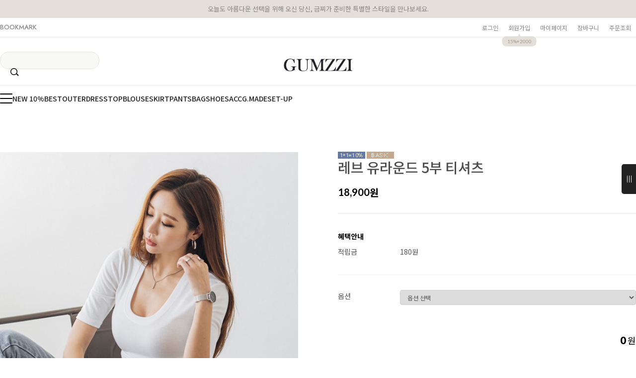

--- FILE ---
content_type: text/html
request_url: http://review2.cre.ma/v2/gumzzi.co.kr/product_reviews/horizontal_scroll?product_code=142784&iframe_id=crema-product-reviews-1&widget_id=54&widget_style=horizontal_scroll&install_method=smart&app=0&parent_url=http%3A%2F%2Fgumzzi.co.kr%2Fshop%2Fshopdetail.html%3Fbranduid%3D142784%26xcode%3D392%26mcode%3D000%26scode%3D%26type%3DP%26sort%3Dorder%26cur_code%3D392%26GfDT%3Dbmp6W1lM&nonmember_token=&secure_device_token=V200ab6a458e59bbc5d0bdbe03ad69b1d27f79fc8fafaae806427a02731d8a7dece956705629d01fae9852328595509414&iframe=1
body_size: 1314
content:
<!DOCTYPE html><html lang=ko><head><meta charset=utf-8><meta http-equiv=X-UA-Compatible content="IE=edge"><meta name=viewport content="width=device-width,initial-scale=1"><link rel=icon type=image/png href=https://assets2.cre.ma/m/favicons/crema/v2/favicon_widget.png><title>CREMA</title><style type=text/css>@font-face {
        font-family: xeicon;
        font-display: swap;
        src: local('xeicon'),
          url('https://assets2.cre.ma/m/fonts/xeicon/xeicon.woff2')
            format('woff2'),
          url('https://assets2.cre.ma/m/fonts/xeicon/xeicon.woff') format('woff');
        font-weight: 400;
        font-style: normal;
      }</style><link href=/v2/css/app.55653860.css rel=preload as=style><link href=/v2/css/chunk-vendors.fbc69ee0.css rel=preload as=style><link href=/v2/js/app.521e3810.js rel=preload as=script><link href=/v2/js/chunk-vendors.0067f36f.js rel=preload as=script><link href=/v2/css/chunk-vendors.fbc69ee0.css rel=stylesheet><link href=/v2/css/app.55653860.css rel=stylesheet></head><body><noscript><strong>We're sorry but review-widgets-client doesn't work properly without JavaScript enabled. Please enable it to continue.</strong></noscript><div id=app></div><script src=/v2/js/chunk-vendors.0067f36f.js></script><script src=/v2/js/app.521e3810.js></script></body></html>

--- FILE ---
content_type: text/css
request_url: http://gumzzi.co.kr/shopimages/gsch/template/work/1776/common.css?r=1758176957
body_size: 11442
content:
/*
========================================================================
RESET
========================================================================
*/

/* global rest */
* { -webkit-font-smoothing:antialiased; -webkit-text-size-adjust:none; }
*{margin: 0; padding:0; box-sizing: border-box;}
a{text-decoration: none; color: inherit;}
ul,li{list-style: none;}
.clear_fix::after,.clear_fix::before{clear: both; display: block; content: "";}
/* font-family: 'Roboto', sans-serif; */
/* font-family: 'Lato', sans-serif; */
/* font-family: 'Noto Sans KR', sans-serif; */
/* font-family: 'Jost', sans-serif; */
#join_test .join-form li .txt-input{height:48px !important}
html,body{width:100%;}

/*상품 리스트*/
.item_list{float:left}
.item_list .thumb{width: 100%;position: relative; overflow: hidden; border-radius:6px; overflow:hidden }
.item_list .thumb>a{display: block; width: 100%; position: relative;}
.item_list .thumb>a>img{width: 100%;}
.item_list .thumb>a span{position: absolute; top: 17px; right: 17px; z-index:10}
.item_list .thumb .prdicon{position: absolute; background-color: rgba(255,255,255,.8); bottom: -50px; left: 0; width: 100%; height: 50px; transition: bottom .3s;}
.item_list .thumb .prdicon.show{bottom: 0;}
.item_list .thumb .prdicon ul{display: flex; align-items: center; justify-content: center; height: 100%;}
.item_list .thumb .prdicon ul li{margin: 0 10px;}
.item_list .thumb .prdicon ul li a{display: block;}
.item_list .thumb .prdicon ul li a img{}
.item_list .info{padding:13px 0 10px; }
.item_list .info p{margin-bottom:10px; font-size:15px; font-weight:500; text-align:center }
.item_list .info .prdname{font-family: 'Noto Sans KR', sans-serif;  color:#000;font-weight:500;letter-spacing:-.7px; font-size:15px;}
.item_list .info .prdetc{font-family: 'Noto Sans KR', sans-serif; color:#999; font-size:13px;font-weight:500;  }
.item_list .info .prdprice{}
.item_list .info .prdprice .price{font-family: 'Lato', sans-serif; font-size:15px; color:#000; font-weight:600;}
.item_list .info .prdprice strike{font-family: 'Lato', sans-serif; font-size:15px; color:#bbbbbb; display:inline-block; margin-left:3px;font-weight:500;  }
.item_list .info .prdcolor{ }
.item_list .info .prdcolor span{width:16px; height:5px; display:inline-block; border:1px solid #eee; margin:0 2px}
.item_list .info .prdbtn{ text-align:center;}
.item_list .info .prdbtn>span img{display:inline-block; margin:0 3px}


.w335{width:335px; margin-right:20px;}
.w335:nth-child(4n){margin-right:0}

.w264{width:264px; margin-right:20px;}
.w264:nth-child(5n){margin-right:0}

#searchWrap .sch-frm td .CSSbuttonSearch{background-color:#c5ab95 !important; color:#fff !important; border:none !important}
/*로그인/회원가입*/
#loginWrap .mlog-sign .mlog{width:50% !important; padding:0 110px !important}
#loginWrap .mlog-sign .sign{width:50% !important; padding:0 110px !important}
#loginWrap .mlog-sign .frm-list{width:100% !important}
#loginWrap .mlog-sign .frm-list li input{width:100% !important}
#loginWrap .mlog-sign .btn-mlog a{width:100% !important}
#loginWrap .mlog-sign .sign dl dd a{width:100% !important}

#chkwrap .cont ul li a{height:auto !important;}
/*비밀번호찾기*/
#findWrap .find_idpw{width:50% !important; padding:0 110px !important}
#findWrap .find_idpw .frm-list{width:100% !important;}
#findWrap .find_idpw .frm-list li>*{width:100% !important}



/*마이페이지*/
#aside .lnb-wrap .lnb-bx{width:32% !important}
#aside{width:1400px; margin:0 auto}
#aside .lnb-wrap .lnb ul li a {background-position: 0 6px !important}



/*서치창*/
#searchWrap .sch-frm .table-keyword{padding:30px 300px 0 !important; }



/*이벤트 목록*/
.bbs-hd .link li a{background-position: left 6px !important}
.fixed-img-collist ul li{width:25% !important}
.fixed-img-collist ul li a{width:100% !important}
.bbs-sch .key-wrap a{display:inline-block; transform:translateY(2px)}

#detailpage .table-opt .opt-wrap select{width:auto !important}





html, body, pre,
h1, h2, h3, h4, h5, h6,
dl, dt, dd, ul, li, ol,
th, td, p, blockquote,
form, fieldset, legend,
menu, nav, section, hgroup, article, header, aside, footer,
input, select, textarea, button {
    margin: 0;
    padding: 0;
}
body,
h1, h2, h3, h4, h5, h6, table,
pre, xmp, plaintext, listing,
input, textarea, select, button, a {
    font-size: 12px;
    color: #1c1c1c;
    line-height: 1.25;
    font-family: 'Noto Sans KR',Dotum, "돋움", DotumChe, "돋움체", Verdana, monospace, Corbel, AppleGothic, Helvetica, sans-serif;
}
h1, h2, h3, h4, h5, h6 {
    font-weight: normal;
}
img, fieldset,button {
    border:0 none;
}
img {
    vertical-align:middle;
}
li {
    list-style: none;
}
hr, caption, legend {
    display: none;
}
a { 
    color: #1c1c1c;
    text-decoration: none;
    background:none;
}
a:hover {
}
button {
    overflow: hidden;
    cursor: pointer;
}
button span {
    visibility: hidden;
}
address, em {
    font-style: normal;
}
button, input, select, textarea, a {
    vertical-align: middle;
}
select {
    line-height:18px;
    font-size: 12px;
    color: #1c1c1c;
   /* font-family:Arial !important; */
}
/*
@media screen and (-webkit-min-device-pixel-ratio:0) {

    select {
        font-family:dotum !important;
    }
}

@-moz-document url-prefix() {

    select {
        font-family:dotum !important;
    }

}*/

input:focus {
    outline: none;
}
table {
    width: 100%;
    border-collapse: collapse;
    border-spacing: 0;
    table-layout: fixed;
    word-wrap: break-word;
    word-break: keep-all;
}

input[type=text]::-ms-clear {
    display:none;
}

#preview_wrap { display:none !important } /* 미리보기 숨김 */

/*
========================================================================
포인트 색상 class
========================================================================
*/

.pointColor { color:#c08dff !important }
.fc-blue { color:#0e67ec; font-weight:bold }

/*
========================================================================
공통 class
========================================================================
*/
/* image replace, hidden text */
.ir *,
.blind { z-index:-1; position: absolute; display: block; left: 0; top: 0; overflow: hidden; visibility: hidden; width: 0; height: 0; text-indent: -9999px; }
/* block, inline */
.d-block { display: block;}
.d-inline { display: inline;}
/* form */
.txt-right { text-align: right; }
.txt-input1 { padding: 2px 0 0 2px; height:31px; line-height:31px; border: 1px solid #e2e9ef; border-top: 1px solid #aaadb2; }
.txt-input2 { padding: 2px 0 0 2px; height:31px; line-height:31px; border: 1px solid #dcdcdc; }
.MS_input_txt { margin-right:5px; padding: 2px 0 0 2px; line-height:31px; height:31px }
.txt-disabled { background-color: #f6f6f6; }
.chk-rdo { width: 13px; height: 13px; vertical-align: middle; }
.txt-area1 { overflow-y: scroll; padding: 2px 0 0 2px; line-height: 17px; border: 1px solid #e2e9ef; border-top: 1px solid #aaadb2; }
/* file add trick */
.file-wrap { display: inline-block; overflow: hidden; position: relative; height: 23px; width: 280px; vertical-align: middle; background: url(/images/btn/h20_trick_fileadd.gif) no-repeat right 0; }
.file-wrap .file-txt { float: left; border: 0 none; height: 18px; font-size: 12px; line-height: 18px; width: 198px; border: 1px solid #ccc; }
.file-wrap .file-trick { cursor: pointer; position: absolute; right: 0px; top: 0; right: 0; width: 100px; height: 20px; background: none; border: 0 none; opacity: 0; filter: alpha(opacity=0); }
/* en-font */
.fe { font-family:Verdana }
/* font-color */
.fc-red { color: #bd101b; }
.MS_option_price { color: #fe3333 }
/* bold */
.bold { font-weight: bold; }
/* float clear */
.clear {zoom: 1;}
.clear:after {content: ""; display: block; clear: both;}
/* margin */
.nomg { margin:0 !important }
.mr-5 { margin-right: 5px;}
.mr-10 { margin-right: 10px; }
.mr-15 { margin-right: 15px; }
.mr-20 { margin-right: 20px; }
.ml-5 { margin-left: 5px; }
.ml-10 { margin-left: 10px; }
.ml-15 { margin-left: 15px; }
.ml-20 { margin-left: 20px; }
.mt-5 { margin-top: 5px; }
.mt-10 { margin-top: 10px; }
.mt-15 { margin-top: 15px; }
.mt-20 { margin-top: 20px; }
.mb-5 { margin-bottom: 5px; }
.mb-10 { margin-bottom: 10px; }
.mb-15 { margin-bottom: 15px; }
.mb-20 { margin-bottom: 20px; }
/* padding */
.nopd { padding:0 !important }
.pr-5 { padding-right: 5px; }
.pr-10 { padding-right: 10px; }
.pr-15 { padding-right: 15px; }
.pr-20 { padding-right: 20px; }
.pl-5 { padding-left: 5px; }
.pl-10 { padding-left: 10px; }
.pl-15 { padding-left: 15px; }
.pl-20 { padding-left: 20px; }
.pl-30 { padding-left: 30px; }
.pt-5 { padding-top: 5px; }
.pt-10 { padding-top: 10px; }
.pt-15 { padding-top: 15px; }
.pt-20 { padding-top: 20px; }
.pb-5 { padding-bottom: 5px; }
.pb-10 { padding-bottom: 10px; }
.pb-15 { padding-bottom: 15px; }
.pb-20 { padding-bottom: 20px; }
/* table */
table img { vertical-align: middle; }
.tb-bold { font-weight: bold; }
.tb-left,
.tb-center,
.tb-right { padding: 0 10px; }
.tb-btn { padding: 0; }
.tb-left { text-align: left; }
.tb-center { text-align: center; }
.tb-right { text-align: right; }
.tb-label-r5 label { margin-right: 5px; }
.tb-label-r10 label { margin-right: 10px; }
.tb-label-r10 label.last,
.tb-label-r5 label.last{ margin-right: 0; }
/* table-type-1 */
.table-type-1 { border-top: 1px solid #b7b7b7; border-bottom: 1px solid #b7b7b7; }
.table-type-1 th,
.table-type-1 td { padding: 8px 0 8px; background: url(/images/d3/modern_simple/common/dot_h1_w10.gif) repeat-x 0 bottom; }
.table-type-1 tr.nbg th,
.table-type-1 tr.nbg td { background-image: none; }
.table-type-1 tr.bg th,
.table-type-1 tr.bg td { background-color: #f8f8f8; }
.table-type-1 th { font-weight: normal; }
/* table-type-2 */
.table-type-2 { border-top:1px solid #000 }
.table-type-2 th,
.table-type-2 td { border-bottom:1px solid #e9e9e9 }
.table-type-2 th { padding:16px 0; font-size:13px; color:#101010; font-weight:normal }
.table-type-2 td { padding:10px 0; color:#343434 }
.table-type-2 td li { padding:5px 0 }
.table-type-2 td a { vertical-align:top }
.table-type-2 td.review-tx { padding:15px 130px; color:#999 }
.table-type-2 td.nodata { padding:15px 0; text-align:center }
.table-type-2 tr.nbg th,
.table-type-2 tr.nbg td { background-image: none; }
/* 상품리스트 (메인/검색/상품리스트) */
.prd-list { margin-top: 10px; }
.prd-list table td { border: 0; }
.prd-list table .tb-center { padding: 0 10px; }
.prd-list table .info { padding: 5px 0; }
.prd-list .thumb { width: 196px; height: 196px; margin-left: auto; margin-right: auto; font-size:0; line-height: 0; border: 2px solid #f2f4f3; }
.prd-list .thumb a,
.prd-list .thumb img { display: block; width: 100%; height: 100%; }
.prd-list .dsc { margin-top: 15px; font-weight: bold; }
.prd-list .price { margin-top: 5px; font-weight: bold; color: #333; }
/* 장바구니 리스트, 주문상품 리스트 */
.table-cart { border-bottom:1px solid #e9e9e9 }
.table-cart thead th { padding:15px 0; font-size:13px; color:#101010; font-weight:bold; border-bottom:1px solid #e9e9e9 }
.table-cart tbody td { padding:10px 0; border-top:1px solid #e9e9e9 }
.table-cart tbody td .thumb { width:70px; height:70px; margin-left: auto; margin-right: auto }
.table-cart tbody td .thumb a,
.table-cart tbody td .thumb img { display:block; width:70px; height:70px }
.table-cart tbody td .tb-opt { padding-top:5px }
.table-cart tbody td .tb-opt .tb-dl .opt_dt { display:inline-block; width:34px; line-height:21px; vertical-align:top }
.table-cart tbody td .tb-opt .tb-dl .opt_dd { display:inline-block; line-height:21px; word-break:break-all }
.table-cart tbody td .txt-spin { width:31px; height:21px; border: 1px solid #acacac; font-size: 11px; text-align:center }
.table-cart tbody td .btn_option { padding:5px 11px 3px; font-size:11px }
.table-cart tbody td .btn_select { width:70px; padding:5px 0 3px; font-size:11px }
.table-cart tbody td .d-block { padding-bottom: 3px; }
.table-cart tfoot td { padding:15px 0; font-weight:bold; line-height:20px; border-top:1px solid #e9e9e9 }
.table-cart tfoot strong { color: #fe3333 }

/* 일반형 주문서 작성 */
.table-order-prd { border-top:1px solid #000 }

/* 수량 컨트롤 */
.table-cart .opt-spin { position: relative; width:50px; height:21px; margin-left: auto; margin-right: auto; padding-bottom:6px }
.table-cart .opt-spin .txt-spin,
.table-cart .opt-spin .btns { float: left; }
.table-cart .opt-spin .txt-spin { margin-right:3px; width:31px; height:21px; border: 1px solid #acacac; font-size: 11px; text-align:center }
.table-cart .opt-spin .btns { width: 12px; height: 20px; margin-top:4px; }
.table-cart .opt-spin .btns img { overflow: hidden; float: left; text-indent: -999px; background: none; }
/* 주문 - 주문정보 테이블 */
.table-order-info { margin-top: 10px; border-top:1px solid #000 }
.table-order-info tbody th,
.table-order-info tbody td { padding:12px 0 11px 0; border-bottom: 1px solid #e9e9e9 }
.table-order-info tbody th { background-color:#f8f8f8 }
.table-order-info tbody th div.tb-left { padding-left:25px }
.table-order-info tbody td { padding-left:10px }
.table-order-info tbody th .d-block { font-weight: normal; letter-spacing: 0; }
.table-order-info tbody tr.nbg th,
.table-order-info tbody tr.nbg td { background-image: none; }
/* 마이페이지 디자인 타입2 테이블 리스트, 타이틀 */
.tit-tb-list { margin-top:40px; font-size:18px; color:#2e2e2e; font-weight:bold }
.table-d2-list { border-top:1px solid #000 }
.table-d2-list thead th { padding:15px 0; font-size:13px; color:#000; font-weight:bold; border-bottom:1px solid #e9e9e9 }
.table-d2-list tbody td { padding:15px 0; color:#343434; border-bottom:1px solid #e9e9e9 }
.table-d2-list tbody td a { color:#343434 }
.table-d2-list tbody td .replyYes { display:inline-block; padding:4px 3px 3px; font-size:11px; color:#fff; text-align:center; border:1px solid #231f20; background: #231f20 }
.table-d2-list tbody td .replyNo { display:inline-block; padding:4px 3px 3px; font-size:11px; color:#231f20; text-align:center; border:1px solid #231f20; background: #fff }

/* 마이페이지 디자인 타입2 테이블 뷰 */
.table-d2-view { margin-top:10px; border-top:1px solid #000 }
.table-d2-view th, 
.table-d2-view td { padding:15px 0; border-bottom:1px solid #e9e9e9 }
.table-d2-view th { padding-left:20px; font-size:14px; color:#000; font-weight:normal; background:#f8f8f8  }
.table-d2-view td { padding:15px 0 }
.table-d2-view td .replyYes { display:inline-block; padding:4px 3px 3px; font-size:11px; color:#fff; text-align:center; border:1px solid #231f20; background: #231f20 }
.table-d2-view td .replyNo { display:inline-block; padding:4px 3px 3px; font-size:11px; color:#231f20; text-align:center; border:1px solid #231f20; background: #fff }
/* paging */
.paging { padding:20px 0; text-align:center }
.paging a { display:inline-block;  height:35px; width:35px; line-height:35px; text-align:center; font-size:13px; color:#ccc;font-family: 'Lato', sans-serif; }
.paging a:hover,
.paging a.now,
.paging .now { color:#666 ; background-color:#f7f7f7; border-radius:10px }
.paging a.first,
.paging a.prev,
.paging a.next,
.paging a.last { font-size:13px; font-family:dotum;  }
.paging a.first,
.paging a.last { letter-spacing:-4px }

/* 현재위치 */
.loc-navi { height:46px; text-align:right; overflow:hidden }
.loc-navi, .loc-navi a { color: #878787; text-transform: capitalize; vertical-align:top; line-height:46px }
/* 페이지 타이틀 */
/* 타입 1*/
#content .tit-page { padding-bottom:10px; position: relative; font-size:18px; color:#202020; line-height:18px; font-weight:bold; border-bottom: 1px solid #000 }
#content .tit-page .dsc { position: absolute; right: 0px; top: 15px; font-size: 11px; color: #a5a5a5; letter-spacing: -1px; }
#content .tit-page .dsc em { color:#333; }
/* 타입 2 */
#content .tit-page-2 { margin-top:40px; position: relative }
#content .tit-page-2 h2 { font-size:18px; color:#2e2e2e; font-weight:bold }
#content .tit-page-2 .dsc { position:absolute; top:8px; right:0 }
/* 타입 3 */
#content .page-hd { padding-bottom:5px; border-bottom:1px solid #e3e3e3 }
#content .page-hd h2 { color: #202020; font-size:18px; font-weight:bold; text-transform: uppercase }

/* 상품 total/정렬 */
.total-sort { zoom: 1; overflow: hidden; padding-bottom: 5px; border-bottom: 1px solid #e5e5e5; }
/* total */
.total-sort .total { float: left; width: auto; }
.total-sort .total dt,
.total-sort .total dd { display: inline; }
.total-sort .total dd { font-weight: bold; }
.total-sort .total dt { text-transform: capitalize; }
/* sort */
.total-sort .sort { float: right; width: auto; display: inline; margin-right: 20px; }
.total-sort .sort li,
.total-sort .sort li a { float: left; width: auto; }
.total-sort .sort li { display: inline; margin-left: 10px; }
/* 게시판 총게시글,PAGE */
.total-page { zoom: 1; overflow: hidden; }
.total-page .total { float: left; width: auto; }
.total-page .page { float: right; width: auto;}
/* 회원 등급 표시 */
/* 타입 1 */
.mem-lvl { *zoom:1; overflow: hidden; padding:25px 0 25px 350px; width:753px; margin:0 auto; border-bottom:1px dashed #e9e9e9 }
.mem-lvl:after { display:block; clear:both; content:'' }
.mem-lvl .lvl-img,
.mem-lvl p { position: relative; float: left; }
.mem-lvl .lvl-img { left:-120px; margin-right: -120px; width: 120px; }
.mem-lvl p { width: 100%; padding-top: 10px; font-size:12px; color:#2e2e2e; line-height:25px }
.mem-lvl p em { color: #be101a; font-weight: bold; }
.mem-lvl span.MS_group_reserve_msg,
.mem-lvl span.MS_group_dc_msg {
    color:#F26622;
}

/* 타입 2 */
.mem-lvl-2 { zoom: 1; overflow: hidden; padding: 15px 50px 15px 150px; border: 5px solid #ededed; }
.mem-lvl-2 .lvl-img,
.mem-lvl-2 p { position: relative; float: left; }
.mem-lvl-2 .lvl-img { left: -130px; margin-right: -130px; width: 120px; border-right: 1px solid #ededed; }
.mem-lvl-2 p { width: 100%; padding-top: 10px; line-height: 16px; }
.mem-lvl-2 p em { color: #be101a; font-weight: bold; }
.mem-lvl-2 span.MS_group_reserve_msg,
.mem-lvl-2 span.MS_group_dc_msg {
    color:#F26622;
}

/* 마이페이지 상단 메시지 박스 */
.t-box-msg { padding: 10px 20px; border: 5px solid #ededed; }
.t-box-msg strong { color: #0178d3; }

/*
========================================================================
공통 - 레이어
========================================================================
*/

#comment_password input { width:185px !important }

/*
========================================================================
공통 - 버튼타입
========================================================================
*/

.CSSbuttonBlack { display:inline-block; color:#fff; text-align:center; border:1px solid #231f20; background: #231f20; -webkit-transition:all 0.3s ease; transition:all 0.3s ease }
.CSSbuttonBlack:hover { color:#231f20; background:#fff }
.CSSbuttonBlack:active { position:relative; top:1px }

.CSSbuttonWhite { display:inline-block;  color:#231f20; text-align:center;  border:1px solid #231f20; background:#fff; -webkit-transition:all 0.3s ease; transition:all 0.3s ease }
.CSSbuttonWhite:hover { color:#fff; background:#231f20 }
.CSSbuttonWhite:active { position: relative; top: 1px }

.CSSbuttonGray { display:inline-block;  color:#231f20; text-align:center;  border:1px solid #e4e4e5; background:#fff; -webkit-transition:all 0.3s ease; transition:all 0.3s ease }
.CSSbuttonGray:hover { color:#fff; border:1px solid #231f20; background:#231f20 }
.CSSbuttonGray:active { position: relative; top: 1px }

.CSSbuttonMin { padding:3px 10px; font-size:10px }

/*
========================================================================
공통 - 레이아웃
========================================================================
*/
/* z-index */
#layerWrap { z-index: 1; }
/* layout */

#layerWrap,
#contentWrap,
#ftLink .link,{ position: relative; width:1100px; margin-left: auto; margin-right: auto; }
#contentWrapper { position: relative; }
#contentWrap { *zoom:1 }
#contentWrap:after { content: ""; display: block; clear: both; }
#aside,
#content { position: relative }
#content { min-height:400px ; width:1100px; margin:0 auto}


/* 상품 미리보기 레이어 */
#detailpage { position: absolute; top: 100px; display: block; width:936px; padding:43px; border:1px solid #838897; background-color: #fff; }
#detailpage .detail { zoom: 1; overflow: hidden; padding-left:526px }
#detailpage .detail:after { display:inline-block; clear:both; content:'' }
#detailpage .thumb-wrap,
#detailpage .txt-wrap { position: relative; float: left; }
#detailpage .close-layer { position: absolute; top:19px; right:19px; width:26px; height:26px; text-indent:-9999em; background:url(//image.makeshop.co.kr/makeshop/d3/basic_simple/common/btn_close_layer.gif) 0 0 no-repeat }
/* thumb-wrap */
#detailpage .thumb-wrap { width:486px; height:auto; left:-526px; margin-right:-526px; text-align: center }
#detailpage .thumb-wrap .btns { margin-top: 10px; font-size: 0; line-height: 0;}
#detailpage .thumb-wrap .btns a { margin-left: 5px; }
#detailpage .thumb-wrap .thumb img { width:486px }
/* txt-wrap */
#detailpage .txt-wrap { width: 100%; }
#detailpage .txt-wrap .picon { padding-top:10px }
#detailpage .txt-wrap .picon img { margin-right:3px }
#detailpage .txt-wrap .ptit { font-size:18px; color:#1c1c1c }
#detailpage .txt-wrap .table-opt { margin-top:10px }
#detailpage .txt-wrap .table-opt th,
#detailpage .txt-wrap .table-opt td { padding:4px 0 }
#detailpage .txt-wrap .table-opt th { color:#969696; font-weight: normal }
#detailpage .txt-wrap .table-opt th .tb-left,
#detailpage .txt-wrap .table-opt td .tb-left { padding:0 }
#detailpage .txt-wrap .table-opt td { color:#555 }
#detailpage .txt-wrap .table-opt .sell_price { font-size:18px; color:#1c1c1c; font-weight:bold }

#detailpage .txt-wrap .f-btns { margin-top:10px }
#detailpage .txt-wrap .f-btns .soldout { margin-top:6px; height:104px; font-size:14px; color:#231f20; text-align:center; line-height:104px; letter-spacing:2px; border:1px solid #231f20; background:#fff }
#detailpage .txt-wrap .f-btns a { margin-top:6px }
#detailpage .txt-wrap .f-btns .btn_buy { display:block;  height:40px; font-size:13px; color:#fff; font-family:Verdana; text-align:center; line-height:40px; border:1px solid #231f20; background:#231f20 }
#detailpage .txt-wrap .f-btns .btn_buy:hover { color:#000; background:#fff }
#detailpage .txt-wrap .f-btns .btn_buy:active { position: relative; top: 1px }
#detailpage .txt-wrap .f-btns .btn_cart { display:block; ; height:40px; font-size:14px; color:#231f20; font-family:Verdana; text-align:center; line-height:40px; border:1px solid #231f20; background:#fff }
#detailpage .txt-wrap .f-btns .btn_cart:hover { color:#fff; background:#231f20 }
#detailpage .txt-wrap .f-btns .btn_cart:active { position: relative; top: 1px }
/* opt-spin */
#detailpage .opt-spin { display: inline-block; position: relative; width: 36px; height: 20px; }
#detailpage .opt-spin .txt-spin { width: 22px; height: 18px; padding-right: 2px padding-top: 2px; border: 1px solid #acacac; font-size: 11px; text-align: right; }
#detailpage .opt-spin .btns { position:absolute; left: 35px; top:0px; width: 12px; height: 20px; }
#detailpage .opt-spin .btns img { overflow: hidden; float: left; text-indent: -999px; background: none; }
#detailpage .thumb-wrap .btns { margin-top: 10px; font-size: 0; line-height: 0;}
#detailpage .thumb-wrap .btns a { margin-left: 5px; }

/* 게시판 공통 - 일반, 겔러리, 컨텐츠링크, 자료실, 미니홈피, 방명록, 동영상 */
/* 상단 */
.bbs-hd { padding:65px 0 20px; border-bottom:1px dashed #e9e9e9 }
.bbs-hd .link { text-align: center }
.bbs-hd .link li { display: inline; }
.bbs-hd .link li a { padding: 0 10px; color: #b7b7b7; background: url(/images/d3/modern_simple/common/bull_bbs_hd_link.gif) no-repeat left 2px; }
.bbs-hd .link li.last a { background-image: none; }
/* 타이틀 */
.bbs-tit { margin-top:60px; *zoom:1 }
.bbs-tit:after { display:block; clear:both; content:'' }
.bbs-tit h3 { float:left; font-size:16px; color:#000; font-weight:bold; line-height:30px }
/* 검색 */
.bbs-sch { float:right }
.bbs-sch label { margin-right:10px; font-size:11px }
.bbs-sch label input { margin-top:-3px; vertical-align:middle }
.bbs-sch .key-wrap { font-size: 0; line-height: 0; }
.bbs-sch .key-wrap,
.bbs-sch .keyword,
.bbs-sch img { vertical-align: middle; }
.bbs-sch .key-wrap a { margin-left:-1px; vertical-align:top }
.bbs-sch img { *margin-top:1px; *margin-left:-1px; vertical-align:top }
.bbs-sch .MS_input_txt { margin:0; padding:0 0 0 5px; width:178px; height:28px; border:1px solid #c3c3c3 }
.bbs-sch .keyword { width: 125px; height: 14px; padding: 2px 0 0 2px; margin-right: 3px; line-height: 14px; border: 1px solid #ededed; }
/* 게시판 글쓰기, 목록 이동 링크 */
.bbs-btm { padding:15px 0; position:relative; *zoom:1 }
.bbs-btm:after { display:block; clear:both; content:'' }
.bbs-btm .bbs-link { float:right }
.bbs-btm .bbs-link a { margin-left:3px; width:108px; height:38px; font-size:13px; line-height:38px }
.bbs-btm .bbs-paging .paging { margin:0 130px; padding:10px 0 }
/* 게시판 한줄공지 */
.bbs-online-notice { margin-top: 10px; margin-bottom: -10px; padding: 7px 10px; color: #9d9d9d; border-top: 1px solid #e5e5e5; border-bottom: 1px solid #e5e5e5; }
/* 게시판 타입 - 리스트 */
.bbs-table-list { margin-top:10px }
.bbs-table-list thead th,
.bbs-table-list tbody td  { padding:15px 0 } 
.bbs-table-list thead th { font-size:13px; color: #000; font-weight:normal; font-family:Verdana; border-top:1px solid #000; border-bottom: 1px solid #e9e9e9 }
.bbs-table-list tbody td { color:#343434; border-bottom: 1px solid #e9e9e9 }
.bbs-table-list tbody td a {  }
/* 게시판 타입 - 보기 */
.bbs-table-view { margin-top:10px }
.bbs-table-view thead th,
.bbs-table-view tbody td  { padding:15px 0 } 
.bbs-table-view thead th { color: #000; font-size:15px; font-weight:normal;  border-top: 1px solid #000; border-bottom: 1px solid #e9e9e9 }
.bbs-table-view .btn-dwn { margin-top:15px;}
.bbs-table-view .privercy-agree label { vertical-align:-2px \0/IE8+9; *vertical-align:bottom }
.bbs-table-view .privercy-agree label input { vertical-align:top; *vertical-align:top }
/* 팝업 타이틀 (1:1고객게시판) */
.tit-pop { position:relative }
.tit-pop h1 { font-size:18px; color:#000; font-weight:bold; line-height:18px }
.tit-pop .txt { position:absolute; top:5px; right:0; font-size:12px; color:#343434 }

/* 미니홈피, 방명록 게시글 뷰 */
/* 상단 */
.visit-vhd { margin-top: 10px; border-top: 1px solid #000 }
.visit-vhd th,
.visit-vhd td { padding:15px 0; border-bottom: 1px solid #e9e9e9; font-size:15px; color:#000 } 
.visit-vhd .tb-left{ padding:0 10px }
/* 내용*/
.visit-vcont th,
.visit-vcont td { padding:15px 0; color: #000 } 
.visit-vcont .info em { font-weight:bold }
.visit-vcont .info .video-writer { display:inline-block; *display:inline }
.visit-vcont tr.no-line th,
.visit-vcont tr.no-line td { padding-bottom: 0; border-bottom: 0; }
.visit-vcont tr.dot-line th,
.visit-vcont tr.dot-line td { padding-top: 2px; border-bottom: 1px dotted #e5e5e5; }
.visit-vcont tr.info td .tb-left { padding-left: 0; color: #555;}
.visit-vcont .tb-left{ padding: 0 3px; }
.visit-vcont td .tb-cont { padding:15px 0; min-height:250px; color:#8d8d8d }
.visit-vcont td .tb-cont img { max-width: 100%; }
/* 코멘트 */
.visit-vcmt { border-top:1px solid #000 }
.visit-vcmt td { padding:20px 0 15px; border-bottom:1px dashed #e9e9e9; vertical-align:top }
.visit-vcmt .com-name { margin-right:20px; font-weight:bold; color:#000 }
.visit-vcmt .com-date { font-size:11px; color:#aeaeae }
.visit-vcmt .com-cont { padding:10px 20px 0 0; color:#828282; line-height:20px }
/* 작성 */
.vist-vcmt-reg { margin-top: 10px; border-bottom: 1px solid #e5e5e5; }
.vist-vcmt-reg th,
.vist-vcmt-reg td ,#comment_reply_input th { padding: 6px 0;}
.vist-vcmt-reg th ,#comment_reply_input th { font-weight: normal; color: #9d9d9d; }
.vist-vcmt-reg .tb-left ,#comment_reply_input .tb-left{ padding: 0 3px; }
.vist-vcmt-reg th .tb-left { padding-left: 10px; background: url('/images/d3/modern_simple/common/bull_join_required.gif') no-repeat 0 45%; }
/* 게시판 타입 - 쓰기 */
.bbs-table-write { margin-top:10px; border-top:1px solid #000 }
.bbs-table-write tbody th,
.bbs-table-write tbody td { padding:13px 0; text-align:left; border-bottom:1px solid #e9e9e9 } 
.bbs-table-write tbody th { padding-left:30px; font-size:14px; font-weight:normal; background:#f8f8f8 }
.bbs-table-write tbody td { padding:13px 10px }
.bbs-table-write .privercy-agree label { vertical-align:-2px \0/IE8+9; *vertical-align:bottom }
.bbs-table-write .privercy-agree label input { vertical-align:top; *vertical-align:top }

/* 게시판 타입 - 비밀번호찾기 */
.bbs-table-pwd { margin-top:10px; padding:60px 0; border-top:1px solid #e5e5e5; border-bottom:1px solid #e5e5e5; }
.bbs-table-pwd table { width:475px; margin:0 auto }
.bbs-table-pwd tbody th,
.bbs-table-pwd tbody td  { font-size:14px; color:#8d8d8d; font-weight:normal } 
.bbs-table-pwd tbody td input { padding:0 0 0 5px; width:355px; height:42px; line-height:42px; border:1px solid #ddd }

.pwd-link { padding:40px 0 100px; text-align:center }
.pwd-link a { margin:0 3px; width:188px; height:58px; font-size:16px; line-height:58px }

/* 공통으로 쓰는거 */
textarea { width:600px; height:47px; padding:2px; border:1px solid #EDEDED;}        
.input-style { padding:2px; height:14px; line-height:14px; border:1px solid #EDEDED;}

.cont-sub-des { position:relative;}
.cont-sub-des div { padding-top:5px }
.cont-sub-des span { margin-right:15px; color:#343434 }
.cont-sub-des span em { font-size:12px; color:#343434; font-weight:bold }
.cont-sub-des span a {  }

.comment-list { border-top:1px solid #000 }
.comment-write { border-bottom:1px solid #e9e9e9 }
.bbs-table-view .comment-box td { padding-top:20px; border-bottom:1px dashed #e9e9e9;  vertical-align:top }
.comment-box .com-name { margin-right:20px; font-weight:bold; color:#000 }
.comment-box .com-date { font-size:11px; color:#aeaeae }
.comment-box .com-cont { padding:10px 20px 0 0; color:#828282; line-height:20px }
.bbs-table-view td.com-wrt-box { border:0;}
.com-wrt-box label { padding-left:12px; font-size:14px; color:#000; background: url('//image.makeshop.co.kr/makeshop/d3/basic_simple/common/bu_4x4.gif') no-repeat 0 50%;}
.com-wrt-box .input-style { margin:0 10px 0 7px; padding:0 0 0 5px; width:212px; height:27px; line-height:27px; border:1px solid #ddd }
.com-wrt-box .wrt { margin-top:7px }
.com-wrt-box .wrt span { margin:0 10px; font-size:14px; color:#828282 }
.com-wrt-box .wrt textarea { padding:1px 0; width:978px; height:118px; border:1px solid #ddd }
.com-wrt-box .wrt_write { padding-bottom:15px; font-size:0 }
.com-wrt-box .wrt_write .CSSbuttonBlack { width:118px; height:120px; font-size:16px; line-height:120px }
.view-link { padding:20px 0; text-align:right }
.view-link a { width:108px; height:38px; font-size:13px; line-height:38px }

/* 게시판 회원 게시글 검색 */
.search_id { background: none repeat scroll 0 0 #FFFFFF; border: 1px solid #DADADA; display: block; padding: 3px; position: absolute; width: 90px; }

/* 개인정보보호정책 동의 */
.new-privercy-contract { text-align: left }
.new-privercy-contract p { font-weight: bold; margin: 0; margin-bottom: 10px; margin-top: 20px; text-align: left; }
.new-privercy-contract .privercy-agree label { vertical-align:-2px \0/IE8+9; *vertical-align:bottom }
.new-privercy-contract .privercy-agree label input { vertical-align:top; *vertical-align:top }
.privercy-contract-tap { position: relative; height:40px; }
.privercy-contract-tap ul { list-style: none; margin: 0; padding: 0; position: absolute; bottom: -1px; *bottom: -2px; }
.privercy-contract-tap li { border: 1px solid #ccc; border-right: none; background: #F4F4F4; float:left; display: inline-block; }
.privercy-contract-tap li a { display: block; padding: 10px 10px; text-decoration: none; }
.privercy-contract-tap li.end { border-right: 1px solid #ccc; }
.privercy-contract-tap li.sel { background: #FFFFFF; border-bottom: 1px solid #FFFFFF; }
.privercy-contract { clear: both; }
.privercy-contract textarea { clear: both; border: 1px solid #CCC; height: 60px; background: #FFFFFF; padding: 10px; width: 660px; }
.privercy-agree { margin: 10px 0; }
.privercy-agree label{ margin-right: 10px }

/*
========================================================================
hot issue common class
========================================================================
*/

/* .item-wrap */
.item-wrap { overflow: hidden; }
.item-wrap .item-hd { margin: 40px 0 20px 0 }
.item-wrap .nbg { background: none; text-align: center; }
.item-wrap .item-info { zoom: 1; overflow: hidden; padding: 50px 0 20px; margin-bottom:60px;  }
.item-wrap .item-info .count{float:left; font-size:13px; font-weight:500;color:#888888}
.item-wrap .item-info .count span{font-family: 'Lato', sans-serif;color:#000; font-weight:700}
.item-wrap .item-info:after { display:block; clear:both; content:'' }
.item-wrap .item-info .item-total { float: left; font-size:14px; color:#7b7b7b }
.item-wrap .item-info .item-total span { color: #0e0d0d }
.item-wrap .item-info .item-order { float: right }
.item-wrap .item-info .item-order li { float: left; padding-left:21px; line-height:12px; }
.item-wrap .item-info .item-order li.nobg { padding-right:0; border-right:none }
.item-wrap .item-info .item-order li a span{ font-size: 13px; color:#888; vertical-align:top }
.item-wrap .item-info .item-order li a span.on { color: #000 ; font-weight:600}

.item-wrap .item-cont {display:flex; flex-wrap:wrap; *zoom:1; padding-bottom:40px }
.item-wrap .item-cont:after { content: ""; display: block; clear: both }
.item-wrap .item-cont .item-list { padding-right:22px; float:left; width:352px; text-align:center }
.item-wrap .item-cont .item-list .thumb { width:352px; height:352px; overflow:hidden }
.item-wrap .item-cont .item-list .thumb img { width:352px;  height:352px }
.item-wrap .item-cont .item-list .prd-info { padding:18px 0 60px; overflow:hidden }
.item-wrap .item-cont .item-list .prd-ico img { margin:2px }
.item-wrap .item-cont .item-list .prd-name { padding-top:5px }
.item-wrap .item-cont .item-list .prd-name a { display:block; color:#1c1c1c; line-height:14px; text-overflow:ellipsis; word-wrap:normal }
.item-wrap .item-cont .item-list .prd-price { padding-top:5px; font-family:Verdana }
.item-wrap .item-cont .item-list .prd-price strike { color:#707070 }
.item-wrap .item-cont .item-list .prd-price .price { color:#1c1c1c }
.item-wrap .item-cont .item-list .prd-color { padding-top:5px }
.item-wrap .item-cont .item-list .prd-preview { padding-top:5px }
.item-wrap .item-cont .item-list .prd-preview .btn-preview { display:inline-block; width:69px; height:17px; text-indent:-9999em; background:url(//image.makeshop.co.kr/makeshop/d3/basic_simple/common/btn_preview.gif) 0 0 no-repeat }
.item-wrap .item-cont .item-list .prd-subname { margin-top:15px; padding-top:15px; color:#8b8b8b; text-align:left; border-top:1px dashed #c6c6c6 }
.item-wrap .item-cont .item-list .MK-product-icons img { vertical-align: middle }
.item-wrap .item-cont .nomg { padding-right: 0px }
.item-wrap .item-page { margin-top: 50px; text-align: center; }
.item-wrap .item-page a { padding: 0 5px }
.item-wrap .item-page a:hover, .item-wrap .item-page a.now { color: #111; font-weight: bold; letter-spacing: -1px; }

/* 타이틀 */
.cateTit { padding-top:60px; position:relative; text-align:center }
.cateTit h3 { font-size:20px; color:#1c1c1c; font-weight:bold; font-family:Verdana; line-height:20px }
.cateTit .line { margin:20px auto; width:10px; height:2px; background:#1c1c1c }


/* 타이틀 - 회원가입 등의 페이지 */
.cateTit_v2 { *zoom:1 }
.cateTit_v2:after{content:"";display:block;clear:both;}
.cateTit_v2 .right{float:right;}
.cateTit_v2 .title{font-size:18px;line-height:1;font-weight:bold;display:inline-block;*float:left;*line-height:20px}
.cateTit_v2 .subTxt{font-size:12px;line-height:1.5;}
.cateTit_v2.join{margin:88px 0 20px;padding:14px 0;border-bottom:1px solid #000;color:#000;}

/*  마우스 오버 정보 영역을 드래그/복사 가능하게 설정 */
.item_list .info,
.item_list .info * {
  pointer-events: auto !important;
  user-select: text !important;
}


/* ============================================
   [교체본] GUMZZI - 메인 인기순위 배지 공통
   - 검정 배경 + 흰색 숫자 (BEST와 동일 룩)
   ============================================ */
.gz-rank-badge{
  position:absolute; top:10px; left:10px; z-index:999;
  display:inline-flex; align-items:center; justify-content:center;
  min-width:34px; height:24px; padding:0 8px; border-radius:4px;
  background:#000; color:#fff; font-weight:700; font-size:14px; line-height:1;
  letter-spacing:.2px; box-shadow:0 2px 6px rgba(0,0,0,.15);
  pointer-events:none; /* 클릭 방해 방지 */
}
.gz-rank-badge i{ font-style:normal; }

/* 썸네일이 기준점이 되도록 (이미 position 설정돼 있으면 그대로) */
#sec6 .sec6_prd .item_list .thumb{ position:relative; }

@media (max-width:768px){
  .gz-rank-badge{ top:6px; left:6px; min-width:28px; height:20px; font-size:12px; }
}




/* -------------------------------------------------
   [추가] 분류페이지 인기순위 배지 + 히든 피더 스타일
   ------------------------------------------------- */
.gz-rank-badge{
  position:absolute; top:10px; left:10px; z-index:15;
  display:inline-flex; align-items:center; justify-content:center;
  min-width:34px; height:24px; padding:0 8px; border-radius:4px;
  background:#000; color:#fff; font-weight:700; font-size:14px; line-height:1;
  letter-spacing:.2px; box-shadow:0 2px 6px rgba(0,0,0,.15);
  pointer-events:none;
}
#productClass .item_list .thumb{ position:relative; } /* 배지 기준점 확보 */

@media (max-width:768px){
  .gz-rank-badge{ top:6px; left:6px; min-width:28px; height:20px; font-size:12px; }
}

/* 히든 피더 접근성 숨김 */
.gz-sr-only{
  position:absolute !important; width:1px; height:1px; margin:-1px; overflow:hidden;
  clip:rect(0,0,0,0); clip-path:inset(50%); white-space:nowrap; border:0;
}




/* 우상단 배지 스택(겹침 방지 컨테이너) */
.gz-badge-stack{
  position:absolute; top:10px; right:4px; z-index:120;
  /* 조절 포인트 */
  --gz-badge-w: 80px;   /* ← 가로 길이(둘 다 동일). 더 줄이려면 72~74px */
  --gz-badge-px: 6px;   /* ← 좌우 패딩 */
  --gz-badge-py: 3px;   /* ← 상하 패딩(두께) */
  --gz-badge-gap: 3px;  /* ← 배지 간 간격 */
  display:flex; flex-direction:column; gap:var(--gz-badge-gap);
  pointer-events:none; line-height:1;
}
.gz-badge-stack .gz-made-badge,
.gz-badge-stack .gz-special-badge{
  position:static !important;
  width:var(--gz-badge-w) !important;
  min-width:0 !important;              /* 예전 min-width(92px 등) 무력화 */
  padding:var(--gz-badge-py) var(--gz-badge-px) !important;
  height:auto !important; box-sizing:border-box;
  border-radius:4px; font-size:12px; font-weight:400 !important; letter-spacing:.2px;
  white-space:nowrap; overflow:hidden; text-overflow:ellipsis; margin:0;
}
.gz-badge-stack .gz-made-badge{
  background:#4c4c4c; color:#fff; box-shadow:0 2px 6px rgba(0,0,0,.18); order:1;
}
.gz-badge-stack .gz-special-badge{
  background:#4c4c4c; color:#fff; box-shadow:0 2px 6px rgba(0,0,0,.12); order:2;
}

/* 썸네일이 기준점이 되도록(없으면 relative 부여용) */
#sec6 .item_list .thumb, #productClass .item_list .thumb{ position:relative; }


/* 스택(.gz-badge-stack) 밖에 붙은 옛 배지 숨김 */
.item_list .thumb > .gz-made-badge,
.item_list .thumb > .gz-special-badge{
  display:none !important;
}

/* 배경만 반투명 (글자는 선명) */
.gz-badge-stack .gz-made-badge{    background: rgba(30, 30, 30, .90) !important; }   /* G.MADE */
.gz-badge-stack .gz-special-badge{ background: rgba(30, 30, 30, .50) !important; }/* 한정/기획 */

/* 배지 텍스트 중앙 정렬 */
.gz-badge-stack .gz-made-badge,
.gz-badge-stack .gz-special-badge{
  display:flex !important;
  align-items:center;
  justify-content:center;   /* ← 가로 중앙 */
  text-align:center;        /* 안전망 */
}






--- FILE ---
content_type: application/javascript
request_url: http://review2.cre.ma/v2/js/chunk-vendors.0067f36f.js
body_size: 694094
content:
(window["webpackJsonp"]=window["webpackJsonp"]||[]).push([["chunk-vendors"],{"0086":function(t,e,n){function r(t){return-1!==t.type.indexOf("mouse")?t.clientX:t.touches[0].clientX}function i(t){return-1!==t.type.indexOf("mouse")?t.clientY:t.touches[0].clientY}var o=function(){var t=!1;try{var e=Object.defineProperty({},"passive",{get:function(){t=!0}});window.addEventListener("test",null,e)}catch(n){}return t}(),a=0,u={install:function(t,e){var n=Object.assign({},{disableClick:!1,tapTolerance:10,swipeTolerance:30,touchHoldTolerance:400,longTapTimeInterval:400,touchClass:"",namespace:"touch"},e);function u(t){var e=this.$$touchObj,n=t.type.indexOf("touch")>=0,o=t.type.indexOf("mouse")>=0,u=this;n&&(a=t.timeStamp),o&&a&&t.timeStamp-a<350||e.touchStarted||(d(this),e.touchStarted=!0,e.touchMoved=!1,e.swipeOutBounded=!1,e.startX=r(t),e.startY=i(t),e.currentX=0,e.currentY=0,e.touchStartTime=t.timeStamp,e.touchHoldTimer=setTimeout((function(){e.touchHoldTimer=null,p(t,u,"touchhold")}),e.options.touchHoldTolerance),p(t,this,"start"))}function s(t){var e=this.$$touchObj;if(e.currentX=r(t),e.currentY=i(t),e.touchMoved){if(!e.swipeOutBounded){var n=e.options.swipeTolerance;e.swipeOutBounded=Math.abs(e.startX-e.currentX)>n&&Math.abs(e.startY-e.currentY)>n}}else{var o=e.options.tapTolerance;e.touchMoved=Math.abs(e.startX-e.currentX)>o||Math.abs(e.startY-e.currentY)>o,e.touchMoved&&(g(e),p(t,this,"moved"))}e.touchMoved&&p(t,this,"moving")}function c(){var t=this.$$touchObj;g(t),v(this),t.touchStarted=t.touchMoved=!1,t.startX=t.startY=0}function l(t){var e=this.$$touchObj,n=t.type.indexOf("touch")>=0,r=t.type.indexOf("mouse")>=0;n&&(a=t.timeStamp);var i=n&&!e.touchHoldTimer;if(g(e),e.touchStarted=!1,v(this),!(r&&a&&t.timeStamp-a<350))if(p(t,this,"end"),e.touchMoved){if(!e.swipeOutBounded){var o,u=e.options.swipeTolerance,s=Math.abs(e.startY-e.currentY),c=Math.abs(e.startX-e.currentX);(s>u||c>u)&&(o=s>c?e.startY>e.currentY?"top":"bottom":e.startX>e.currentX?"left":"right",e.callbacks["swipe."+o]?p(t,this,"swipe."+o,o):p(t,this,"swipe",o))}}else if(e.callbacks.longtap&&t.timeStamp-e.touchStartTime>e.options.longTapTimeInterval)t.cancelable&&t.preventDefault(),p(t,this,"longtap");else{if(e.callbacks.touchhold&&i)return void(t.cancelable&&t.preventDefault());p(t,this,"tap")}}function f(){d(this)}function h(){v(this)}function p(t,e,n,r){var i=e.$$touchObj,o=i&&i.callbacks[n]||[];if(0===o.length)return null;for(var a=0;a<o.length;a++){var u=o[a];u.modifiers.stop&&t.stopPropagation(),u.modifiers.prevent&&t.cancelable&&t.preventDefault(),u.modifiers.self&&t.target!==t.currentTarget||"function"===typeof u.value&&(r?u.value(r,t):u.value(t))}}function d(t){var e=t.$$touchObj.options.touchClass;e&&t.classList.add(e)}function v(t){var e=t.$$touchObj.options.touchClass;e&&t.classList.remove(e)}function g(t){t.touchHoldTimer&&(clearTimeout(t.touchHoldTimer),t.touchHoldTimer=null)}function m(t,e){var r=t.$$touchObj||{callbacks:{},hasBindTouchEvents:!1,options:n};return e&&(r.options=Object.assign({},r.options,e)),t.$$touchObj=r,t.$$touchObj}t.directive(n.namespace,{bind:function(t,e){var n=m(t),r=!!o&&{passive:!0},i=e.arg||"tap";switch(i){case"swipe":var a=e.modifiers;if(a.left||a.right||a.top||a.bottom){for(var p in e.modifiers)if(["left","right","top","bottom"].indexOf(p)>=0){var d="swipe."+p;n.callbacks[d]=n.callbacks[d]||[],n.callbacks[d].push(e)}}else n.callbacks.swipe=n.callbacks.swipe||[],n.callbacks.swipe.push(e);break;case"start":case"moving":e.modifiers.disablePassive&&(r=!1);default:n.callbacks[i]=n.callbacks[i]||[],n.callbacks[i].push(e)}n.hasBindTouchEvents||(t.addEventListener("touchstart",u,r),t.addEventListener("touchmove",s,r),t.addEventListener("touchcancel",c),t.addEventListener("touchend",l),n.options.disableClick||(t.addEventListener("mousedown",u),t.addEventListener("mousemove",s),t.addEventListener("mouseup",l),t.addEventListener("mouseenter",f),t.addEventListener("mouseleave",h)),n.hasBindTouchEvents=!0)},unbind:function(t){t.removeEventListener("touchstart",u),t.removeEventListener("touchmove",s),t.removeEventListener("touchcancel",c),t.removeEventListener("touchend",l),t.$$touchObj&&!t.$$touchObj.options.disableClick&&(t.removeEventListener("mousedown",u),t.removeEventListener("mousemove",s),t.removeEventListener("mouseup",l),t.removeEventListener("mouseenter",f),t.removeEventListener("mouseleave",h)),delete t.$$touchObj}}),t.directive(n.namespace+"-class",{bind:function(t,e){m(t,{touchClass:e.value})}}),t.directive(n.namespace+"-options",{bind:function(t,e){m(t,e.value)}})}};t.exports=u},"00ce":function(t,e,n){"use strict";var r,i=SyntaxError,o=Function,a=TypeError,u=function(t){try{return o('"use strict"; return ('+t+").constructor;")()}catch(e){}},s=Object.getOwnPropertyDescriptor;if(s)try{s({},"")}catch(C){s=null}var c=function(){throw new a},l=s?function(){try{return c}catch(t){try{return s(arguments,"callee").get}catch(e){return c}}}():c,f=n("5156")(),h=Object.getPrototypeOf||function(t){return t.__proto__},p={},d="undefined"===typeof Uint8Array?r:h(Uint8Array),v={"%AggregateError%":"undefined"===typeof AggregateError?r:AggregateError,"%Array%":Array,"%ArrayBuffer%":"undefined"===typeof ArrayBuffer?r:ArrayBuffer,"%ArrayIteratorPrototype%":f?h([][Symbol.iterator]()):r,"%AsyncFromSyncIteratorPrototype%":r,"%AsyncFunction%":p,"%AsyncGenerator%":p,"%AsyncGeneratorFunction%":p,"%AsyncIteratorPrototype%":p,"%Atomics%":"undefined"===typeof Atomics?r:Atomics,"%BigInt%":"undefined"===typeof BigInt?r:BigInt,"%Boolean%":Boolean,"%DataView%":"undefined"===typeof DataView?r:DataView,"%Date%":Date,"%decodeURI%":decodeURI,"%decodeURIComponent%":decodeURIComponent,"%encodeURI%":encodeURI,"%encodeURIComponent%":encodeURIComponent,"%Error%":Error,"%eval%":eval,"%EvalError%":EvalError,"%Float32Array%":"undefined"===typeof Float32Array?r:Float32Array,"%Float64Array%":"undefined"===typeof Float64Array?r:Float64Array,"%FinalizationRegistry%":"undefined"===typeof FinalizationRegistry?r:FinalizationRegistry,"%Function%":o,"%GeneratorFunction%":p,"%Int8Array%":"undefined"===typeof Int8Array?r:Int8Array,"%Int16Array%":"undefined"===typeof Int16Array?r:Int16Array,"%Int32Array%":"undefined"===typeof Int32Array?r:Int32Array,"%isFinite%":isFinite,"%isNaN%":isNaN,"%IteratorPrototype%":f?h(h([][Symbol.iterator]())):r,"%JSON%":"object"===typeof JSON?JSON:r,"%Map%":"undefined"===typeof Map?r:Map,"%MapIteratorPrototype%":"undefined"!==typeof Map&&f?h((new Map)[Symbol.iterator]()):r,"%Math%":Math,"%Number%":Number,"%Object%":Object,"%parseFloat%":parseFloat,"%parseInt%":parseInt,"%Promise%":"undefined"===typeof Promise?r:Promise,"%Proxy%":"undefined"===typeof Proxy?r:Proxy,"%RangeError%":RangeError,"%ReferenceError%":ReferenceError,"%Reflect%":"undefined"===typeof Reflect?r:Reflect,"%RegExp%":RegExp,"%Set%":"undefined"===typeof Set?r:Set,"%SetIteratorPrototype%":"undefined"!==typeof Set&&f?h((new Set)[Symbol.iterator]()):r,"%SharedArrayBuffer%":"undefined"===typeof SharedArrayBuffer?r:SharedArrayBuffer,"%String%":String,"%StringIteratorPrototype%":f?h(""[Symbol.iterator]()):r,"%Symbol%":f?Symbol:r,"%SyntaxError%":i,"%ThrowTypeError%":l,"%TypedArray%":d,"%TypeError%":a,"%Uint8Array%":"undefined"===typeof Uint8Array?r:Uint8Array,"%Uint8ClampedArray%":"undefined"===typeof Uint8ClampedArray?r:Uint8ClampedArray,"%Uint16Array%":"undefined"===typeof Uint16Array?r:Uint16Array,"%Uint32Array%":"undefined"===typeof Uint32Array?r:Uint32Array,"%URIError%":URIError,"%WeakMap%":"undefined"===typeof WeakMap?r:WeakMap,"%WeakRef%":"undefined"===typeof WeakRef?r:WeakRef,"%WeakSet%":"undefined"===typeof WeakSet?r:WeakSet},g=function t(e){var n;if("%AsyncFunction%"===e)n=u("async function () {}");else if("%GeneratorFunction%"===e)n=u("function* () {}");else if("%AsyncGeneratorFunction%"===e)n=u("async function* () {}");else if("%AsyncGenerator%"===e){var r=t("%AsyncGeneratorFunction%");r&&(n=r.prototype)}else if("%AsyncIteratorPrototype%"===e){var i=t("%AsyncGenerator%");i&&(n=h(i.prototype))}return v[e]=n,n},m={"%ArrayBufferPrototype%":["ArrayBuffer","prototype"],"%ArrayPrototype%":["Array","prototype"],"%ArrayProto_entries%":["Array","prototype","entries"],"%ArrayProto_forEach%":["Array","prototype","forEach"],"%ArrayProto_keys%":["Array","prototype","keys"],"%ArrayProto_values%":["Array","prototype","values"],"%AsyncFunctionPrototype%":["AsyncFunction","prototype"],"%AsyncGenerator%":["AsyncGeneratorFunction","prototype"],"%AsyncGeneratorPrototype%":["AsyncGeneratorFunction","prototype","prototype"],"%BooleanPrototype%":["Boolean","prototype"],"%DataViewPrototype%":["DataView","prototype"],"%DatePrototype%":["Date","prototype"],"%ErrorPrototype%":["Error","prototype"],"%EvalErrorPrototype%":["EvalError","prototype"],"%Float32ArrayPrototype%":["Float32Array","prototype"],"%Float64ArrayPrototype%":["Float64Array","prototype"],"%FunctionPrototype%":["Function","prototype"],"%Generator%":["GeneratorFunction","prototype"],"%GeneratorPrototype%":["GeneratorFunction","prototype","prototype"],"%Int8ArrayPrototype%":["Int8Array","prototype"],"%Int16ArrayPrototype%":["Int16Array","prototype"],"%Int32ArrayPrototype%":["Int32Array","prototype"],"%JSONParse%":["JSON","parse"],"%JSONStringify%":["JSON","stringify"],"%MapPrototype%":["Map","prototype"],"%NumberPrototype%":["Number","prototype"],"%ObjectPrototype%":["Object","prototype"],"%ObjProto_toString%":["Object","prototype","toString"],"%ObjProto_valueOf%":["Object","prototype","valueOf"],"%PromisePrototype%":["Promise","prototype"],"%PromiseProto_then%":["Promise","prototype","then"],"%Promise_all%":["Promise","all"],"%Promise_reject%":["Promise","reject"],"%Promise_resolve%":["Promise","resolve"],"%RangeErrorPrototype%":["RangeError","prototype"],"%ReferenceErrorPrototype%":["ReferenceError","prototype"],"%RegExpPrototype%":["RegExp","prototype"],"%SetPrototype%":["Set","prototype"],"%SharedArrayBufferPrototype%":["SharedArrayBuffer","prototype"],"%StringPrototype%":["String","prototype"],"%SymbolPrototype%":["Symbol","prototype"],"%SyntaxErrorPrototype%":["SyntaxError","prototype"],"%TypedArrayPrototype%":["TypedArray","prototype"],"%TypeErrorPrototype%":["TypeError","prototype"],"%Uint8ArrayPrototype%":["Uint8Array","prototype"],"%Uint8ClampedArrayPrototype%":["Uint8ClampedArray","prototype"],"%Uint16ArrayPrototype%":["Uint16Array","prototype"],"%Uint32ArrayPrototype%":["Uint32Array","prototype"],"%URIErrorPrototype%":["URIError","prototype"],"%WeakMapPrototype%":["WeakMap","prototype"],"%WeakSetPrototype%":["WeakSet","prototype"]},y=n("0f7c"),b=n("a0d3"),_=y.call(Function.call,Array.prototype.concat),w=y.call(Function.apply,Array.prototype.splice),x=y.call(Function.call,String.prototype.replace),E=y.call(Function.call,String.prototype.slice),A=/[^%.[\]]+|\[(?:(-?\d+(?:\.\d+)?)|(["'])((?:(?!\2)[^\\]|\\.)*?)\2)\]|(?=(?:\.|\[\])(?:\.|\[\]|%$))/g,D=/\\(\\)?/g,O=function(t){var e=E(t,0,1),n=E(t,-1);if("%"===e&&"%"!==n)throw new i("invalid intrinsic syntax, expected closing `%`");if("%"===n&&"%"!==e)throw new i("invalid intrinsic syntax, expected opening `%`");var r=[];return x(t,A,(function(t,e,n,i){r[r.length]=n?x(i,D,"$1"):e||t})),r},k=function(t,e){var n,r=t;if(b(m,r)&&(n=m[r],r="%"+n[0]+"%"),b(v,r)){var o=v[r];if(o===p&&(o=g(r)),"undefined"===typeof o&&!e)throw new a("intrinsic "+t+" exists, but is not available. Please file an issue!");return{alias:n,name:r,value:o}}throw new i("intrinsic "+t+" does not exist!")};t.exports=function(t,e){if("string"!==typeof t||0===t.length)throw new a("intrinsic name must be a non-empty string");if(arguments.length>1&&"boolean"!==typeof e)throw new a('"allowMissing" argument must be a boolean');var n=O(t),r=n.length>0?n[0]:"",o=k("%"+r+"%",e),u=o.name,c=o.value,l=!1,f=o.alias;f&&(r=f[0],w(n,_([0,1],f)));for(var h=1,p=!0;h<n.length;h+=1){var d=n[h],g=E(d,0,1),m=E(d,-1);if(('"'===g||"'"===g||"`"===g||'"'===m||"'"===m||"`"===m)&&g!==m)throw new i("property names with quotes must have matching quotes");if("constructor"!==d&&p||(l=!0),r+="."+d,u="%"+r+"%",b(v,u))c=v[u];else if(null!=c){if(!(d in c)){if(!e)throw new a("base intrinsic for "+t+" exists, but the property is not available.");return}if(s&&h+1>=n.length){var y=s(c,d);p=!!y,c=p&&"get"in y&&!("originalValue"in y.get)?y.get:c[d]}else p=b(c,d),c=c[d];p&&!l&&(v[u]=c)}}return c}},"00ee":function(t,e,n){var r=n("b622"),i=r("toStringTag"),o={};o[i]="z",t.exports="[object z]"===String(o)},"00fd":function(t,e,n){var r=n("9e69"),i=Object.prototype,o=i.hasOwnProperty,a=i.toString,u=r?r.toStringTag:void 0;function s(t){var e=o.call(t,u),n=t[u];try{t[u]=void 0;var r=!0}catch(s){}var i=a.call(t);return r&&(e?t[u]=n:delete t[u]),i}t.exports=s},"0366":function(t,e,n){var r=n("1c0b");t.exports=function(t,e,n){if(r(t),void 0===e)return t;switch(n){case 0:return function(){return t.call(e)};case 1:return function(n){return t.call(e,n)};case 2:return function(n,r){return t.call(e,n,r)};case 3:return function(n,r,i){return t.call(e,n,r,i)}}return function(){return t.apply(e,arguments)}}},"03dd":function(t,e,n){var r=n("eac5"),i=n("57a5"),o=Object.prototype,a=o.hasOwnProperty;function u(t){if(!r(t))return i(t);var e=[];for(var n in Object(t))a.call(t,n)&&"constructor"!=n&&e.push(n);return e}t.exports=u},"0538":function(t,e,n){"use strict";var r=n("1c0b"),i=n("861d"),o=[].slice,a={},u=function(t,e,n){if(!(e in a)){for(var r=[],i=0;i<e;i++)r[i]="a["+i+"]";a[e]=Function("C,a","return new C("+r.join(",")+")")}return a[e](t,n)};t.exports=Function.bind||function(t){var e=r(this),n=o.call(arguments,1),a=function(){var r=n.concat(o.call(arguments));return this instanceof a?u(e,r.length,r):e.apply(t,r)};return i(e.prototype)&&(a.prototype=e.prototype),a}},"057f":function(t,e,n){var r=n("fc6a"),i=n("241c").f,o={}.toString,a="object"==typeof window&&window&&Object.getOwnPropertyNames?Object.getOwnPropertyNames(window):[],u=function(t){try{return i(t)}catch(e){return a.slice()}};t.exports.f=function(t){return a&&"[object Window]"==o.call(t)?u(t):i(r(t))}},"0621":function(t,e,n){var r=n("9e69"),i=n("d370"),o=n("6747"),a=r?r.isConcatSpreadable:void 0;function u(t){return o(t)||i(t)||!!(a&&t&&t[a])}t.exports=u},"0644":function(t,e,n){var r=n("3818"),i=1,o=4;function a(t){return r(t,i|o)}t.exports=a},"0677":function(t,e,n){var r;(function(){"use strict";var i,o,a,u,s,c,l=["ㄱ","ㄲ","ㄴ","ㄷ","ㄸ","ㄹ","ㅁ","ㅂ","ㅃ","ㅅ","ㅆ","ㅇ","ㅈ","ㅉ","ㅊ","ㅋ","ㅌ","ㅍ","ㅎ"],f=["ㅏ","ㅐ","ㅑ","ㅒ","ㅓ","ㅔ","ㅕ","ㅖ","ㅗ",["ㅗ","ㅏ"],["ㅗ","ㅐ"],["ㅗ","ㅣ"],"ㅛ","ㅜ",["ㅜ","ㅓ"],["ㅜ","ㅔ"],["ㅜ","ㅣ"],"ㅠ","ㅡ",["ㅡ","ㅣ"],"ㅣ"],h=["","ㄱ","ㄲ",["ㄱ","ㅅ"],"ㄴ",["ㄴ","ㅈ"],["ㄴ","ㅎ"],"ㄷ","ㄹ",["ㄹ","ㄱ"],["ㄹ","ㅁ"],["ㄹ","ㅂ"],["ㄹ","ㅅ"],["ㄹ","ㅌ"],["ㄹ","ㅍ"],["ㄹ","ㅎ"],"ㅁ","ㅂ",["ㅂ","ㅅ"],"ㅅ","ㅆ","ㅇ","ㅈ","ㅊ","ㅋ","ㅌ","ㅍ","ㅎ"],p=44032,d=["ㄱ","ㄲ","ㄳ","ㄴ","ㄵ","ㄶ","ㄷ","ㄸ","ㄹ","ㄺ","ㄻ","ㄼ","ㄽ","ㄾ","ㄿ","ㅀ","ㅁ","ㅂ","ㅃ","ㅄ","ㅅ","ㅆ","ㅇ","ㅈ","ㅉ","ㅊ","ㅋ","ㅌ","ㅍ","ㅎ"],v=["ㄱ","ㄲ","ㄴ","ㄷ","ㄸ","ㄹ","ㅁ","ㅂ","ㅃ","ㅅ","ㅆ","ㅇ","ㅈ","ㅉ","ㅊ","ㅋ","ㅌ","ㅍ","ㅎ"],g=["ㅏ","ㅐ","ㅑ","ㅒ","ㅓ","ㅔ","ㅕ","ㅖ","ㅗ","ㅘ","ㅙ","ㅚ","ㅛ","ㅜ","ㅝ","ㅞ","ㅟ","ㅠ","ㅡ","ㅢ","ㅣ"],m=["","ㄱ","ㄲ","ㄳ","ㄴ","ㄵ","ㄶ","ㄷ","ㄹ","ㄺ","ㄻ","ㄼ","ㄽ","ㄾ","ㄿ","ㅀ","ㅁ","ㅂ","ㅄ","ㅅ","ㅆ","ㅇ","ㅈ","ㅊ","ㅋ","ㅌ","ㅍ","ㅎ"],y=[["ㄱ","ㅅ","ㄳ"],["ㄴ","ㅈ","ㄵ"],["ㄴ","ㅎ","ㄶ"],["ㄹ","ㄱ","ㄺ"],["ㄹ","ㅁ","ㄻ"],["ㄹ","ㅂ","ㄼ"],["ㄹ","ㅅ","ㄽ"],["ㄹ","ㅌ","ㄾ"],["ㄹ","ㅍ","ㄿ"],["ㄹ","ㅎ","ㅀ"],["ㅂ","ㅅ","ㅄ"]],b=[["ㅗ","ㅏ","ㅘ"],["ㅗ","ㅐ","ㅙ"],["ㅗ","ㅣ","ㅚ"],["ㅜ","ㅓ","ㅝ"],["ㅜ","ㅔ","ㅞ"],["ㅜ","ㅣ","ㅟ"],["ㅡ","ㅣ","ㅢ"]];function _(t){for(var e=t.length,n={0:0},r=0;r<e;r++)t[r]&&(n[t[r].charCodeAt(0)]=r);return n}function w(t){for(var e,n,r=t.length,i={},o=0;o<r;o++)e=t[o][0].charCodeAt(0),n=t[o][1].charCodeAt(0),"undefined"===typeof i[e]&&(i[e]={}),i[e][n]=t[o][2].charCodeAt(0);return i}function x(t){return"undefined"!==typeof i[t]}function E(t){return"undefined"!==typeof o[t]}function A(t){return"undefined"!==typeof a[t]}function D(t){return"undefined"!==typeof u[t]}function O(t){return 44032<=t&&t<=55203}function k(t,e){return!(!c[t]||!c[t][e])&&c[t][e]}function C(t,e){return!(!s[t]||!s[t][e])&&s[t][e]}i=_(d),o=_(v),a=_(g),u=_(m),s=w(y),c=w(b);var S=function(t,e){if(null===t)throw new Error("Arguments cannot be null");"object"===typeof t&&(t=t.join(""));for(var n,r,i,s,c,d=[],v=t.length,g=0;g<v;g++){var m=[];s=t.charCodeAt(g),O(s)?(s-=p,i=s%28,r=(s-i)/28%21,n=parseInt((s-i)/28/21),m.push(l[n]),"object"===typeof f[r]?m=m.concat(f[r]):m.push(f[r]),i>0&&("object"===typeof h[i]?m=m.concat(h[i]):m.push(h[i]))):x(s)?(c=E(s)?l[o[s]]:h[u[s]],"string"===typeof c?m.push(c):m=m.concat(c)):A(s)?(c=f[a[s]],"string"===typeof c?m.push(c):m=m.concat(c)):m.push(t.charAt(g)),e?d.push(m):d=d.concat(m)}return d},P=function(t){return"string"!==typeof t?"":(t=S(t),t.join(""))},T=function(t){"string"===typeof t&&(t=S(t));var e,n,r=[],i=t.length,s=0,c=-1,l=!1;function f(e){var n,i,s,f,h=0,d="";if(l=!1,!(c+1>e))for(var v=1;;v++){if(1===v){if(n=t[c+v].charCodeAt(0),A(n))return c+v+1<=e&&A(i=t[c+v+1].charCodeAt(0))?(r.push(String.fromCharCode(k(n,i))),void(c=e)):(r.push(t[c+v]),void(c=e));if(!E(n))return r.push(t[c+v]),void(c=e);d=t[c+v]}else if(2===v){if(i=t[c+v].charCodeAt(0),E(i))return n=C(n,i),d=String.fromCharCode(n),r.push(d),void(c=e);d=String.fromCharCode(28*(21*o[n]+a[i])+p)}else 3===v?(s=t[c+v].charCodeAt(0),k(i,s)?i=k(i,s):h=s,d=String.fromCharCode(28*(21*o[n]+a[i])+u[h]+p)):4===v?(f=t[c+v].charCodeAt(0),h=C(h,f)?C(h,f):f,d=String.fromCharCode(28*(21*o[n]+a[i])+u[h]+p)):5===v&&(f=t[c+v].charCodeAt(0),h=C(h,f),d=String.fromCharCode(28*(21*o[n]+a[i])+u[h]+p));if(c+v>=e)return r.push(d),void(c=e)}}for(var h=0;h<i;h++)e=t[h].charCodeAt(0),E(e)||A(e)||D(e)?(0===s?E(e)?s=1:A(e)&&(s=4):1==s?A(e)?s=2:C(n,e)?s=5:f(h-1):2==s?D(e)?s=3:A(e)?k(n,e)||(f(h-1),s=4):(f(h-1),s=1):3==s?D(e)?!l&&C(n,e)?l=!0:(f(h-1),s=1):E(e)?(f(h-1),s=1):A(e)&&(f(h-2),s=2):4==s?A(e)?k(n,e)?(f(h),s=0):f(h-1):(f(h-1),s=1):5==s&&(A(e)?(f(h-2),s=2):(f(h-1),s=1)),n=e):(f(h-1),f(h),s=0);return f(h-1),r.join("")},j=function(t,e){var n=S(t).join(""),r=S(e).join("");return n.indexOf(r)},R=function(t,e){var n,r=S(t).join(""),i=S(e).join(""),o=S(t,!0),a=new RegExp(i,"gi"),u=[];if(!e.length)return[];while(n=a.exec(r))u.push(n.index);function s(t){for(var e=0,n=0;e<o.length;++e)if(n+=o[e].length,t<n)return e}function c(t){for(var e=0,n=0;e<o.length;++e)if(n+=o[e].length,t+i.length<=n)return e}return u.map((function(t){return[s(t),c(t)]}))};function F(t){this.string=t,this.disassembled=S(t).join("")}F.prototype.search=function(t){return S(t).join("").indexOf(this.disassembled)};var I=function(t){"object"===typeof t&&(t=t.join(""));var e=t.charCodeAt(t.length-1);if(O(e)){e-=p;var n=e%28;if(n>0)return!0}else if(x(e))return!0;return!1},N=function(t,e){return S(t).pop()===e},L={disassemble:S,d:S,disassembleToString:P,ds:P,assemble:T,a:T,search:j,rangeSearch:R,Searcher:F,endsWithConsonant:I,endsWith:N,isHangul:function(t){return"string"===typeof t&&(t=t.charCodeAt(0)),O(t)},isComplete:function(t){return"string"===typeof t&&(t=t.charCodeAt(0)),O(t)},isConsonant:function(t){return"string"===typeof t&&(t=t.charCodeAt(0)),x(t)},isVowel:function(t){return"string"===typeof t&&(t=t.charCodeAt(0)),A(t)},isCho:function(t){return"string"===typeof t&&(t=t.charCodeAt(0)),E(t)},isJong:function(t){return"string"===typeof t&&(t=t.charCodeAt(0)),D(t)},isHangulAll:function(t){if("string"!==typeof t)return!1;for(var e=0;e<t.length;e++)if(!O(t.charCodeAt(e)))return!1;return!0},isCompleteAll:function(t){if("string"!==typeof t)return!1;for(var e=0;e<t.length;e++)if(!O(t.charCodeAt(e)))return!1;return!0},isConsonantAll:function(t){if("string"!==typeof t)return!1;for(var e=0;e<t.length;e++)if(!x(t.charCodeAt(e)))return!1;return!0},isVowelAll:function(t){if("string"!==typeof t)return!1;for(var e=0;e<t.length;e++)if(!A(t.charCodeAt(e)))return!1;return!0},isChoAll:function(t){if("string"!==typeof t)return!1;for(var e=0;e<t.length;e++)if(!E(t.charCodeAt(e)))return!1;return!0},isJongAll:function(t){if("string"!==typeof t)return!1;for(var e=0;e<t.length;e++)if(!D(t.charCodeAt(e)))return!1;return!0}};r=function(){return L}.call(e,n,e,t),void 0===r||(t.exports=r)})()},"06c5":function(t,e,n){"use strict";n.d(e,"a",(function(){return i}));n("a630"),n("fb6a"),n("0d03"),n("b0c0"),n("d3b7"),n("25f0"),n("3ca3");var r=n("6b75");function i(t,e){if(t){if("string"===typeof t)return Object(r["a"])(t,e);var n=Object.prototype.toString.call(t).slice(8,-1);return"Object"===n&&t.constructor&&(n=t.constructor.name),"Map"===n||"Set"===n?Array.from(n):"Arguments"===n||/^(?:Ui|I)nt(?:8|16|32)(?:Clamped)?Array$/.test(n)?Object(r["a"])(t,e):void 0}}},"06cf":function(t,e,n){var r=n("83ab"),i=n("d1e7"),o=n("5c6c"),a=n("fc6a"),u=n("c04e"),s=n("5135"),c=n("0cfb"),l=Object.getOwnPropertyDescriptor;e.f=r?l:function(t,e){if(t=a(t),e=u(e,!0),c)try{return l(t,e)}catch(n){}if(s(t,e))return o(!i.f.call(t,e),t[e])}},"07ac":function(t,e,n){var r=n("23e7"),i=n("6f53").values;r({target:"Object",stat:!0},{values:function(t){return i(t)}})},"07c7":function(t,e){function n(){return!1}t.exports=n},"087d":function(t,e){function n(t,e){var n=-1,r=e.length,i=t.length;while(++n<r)t[i+n]=e[n];return t}t.exports=n},"08cc":function(t,e,n){var r=n("1a8c");function i(t){return t===t&&!r(t)}t.exports=i},"099a":function(t,e){function n(t,e,n){var r=n-1,i=t.length;while(++r<i)if(t[r]===e)return r;return-1}t.exports=n},"0a06":function(t,e,n){"use strict";var r=n("c532"),i=n("30b5"),o=n("f6b4"),a=n("5270"),u=n("4a7b"),s=n("848b"),c=s.validators;function l(t){this.defaults=t,this.interceptors={request:new o,response:new o}}l.prototype.request=function(t){"string"===typeof t?(t=arguments[1]||{},t.url=arguments[0]):t=t||{},t=u(this.defaults,t),t.method?t.method=t.method.toLowerCase():this.defaults.method?t.method=this.defaults.method.toLowerCase():t.method="get";var e=t.transitional;void 0!==e&&s.assertOptions(e,{silentJSONParsing:c.transitional(c.boolean),forcedJSONParsing:c.transitional(c.boolean),clarifyTimeoutError:c.transitional(c.boolean)},!1);var n=[],r=!0;this.interceptors.request.forEach((function(e){"function"===typeof e.runWhen&&!1===e.runWhen(t)||(r=r&&e.synchronous,n.unshift(e.fulfilled,e.rejected))}));var i,o=[];if(this.interceptors.response.forEach((function(t){o.push(t.fulfilled,t.rejected)})),!r){var l=[a,void 0];Array.prototype.unshift.apply(l,n),l=l.concat(o),i=Promise.resolve(t);while(l.length)i=i.then(l.shift(),l.shift());return i}var f=t;while(n.length){var h=n.shift(),p=n.shift();try{f=h(f)}catch(d){p(d);break}}try{i=a(f)}catch(d){return Promise.reject(d)}while(o.length)i=i.then(o.shift(),o.shift());return i},l.prototype.getUri=function(t){return t=u(this.defaults,t),i(t.url,t.params,t.paramsSerializer).replace(/^\?/,"")},r.forEach(["delete","get","head","options"],(function(t){l.prototype[t]=function(e,n){return this.request(u(n||{},{method:t,url:e,data:(n||{}).data}))}})),r.forEach(["post","put","patch"],(function(t){l.prototype[t]=function(e,n,r){return this.request(u(r||{},{method:t,url:e,data:n}))}})),t.exports=l},"0b07":function(t,e,n){var r=n("34ac"),i=n("3698");function o(t,e){var n=i(t,e);return r(n)?n:void 0}t.exports=o},"0b25":function(t,e,n){var r=n("a691"),i=n("50c4");t.exports=function(t){if(void 0===t)return 0;var e=r(t),n=i(e);if(e!==n)throw RangeError("Wrong length or index");return n}},"0ccb":function(t,e,n){var r=n("50c4"),i=n("1148"),o=n("1d80"),a=Math.ceil,u=function(t){return function(e,n,u){var s,c,l=String(o(e)),f=l.length,h=void 0===u?" ":String(u),p=r(n);return p<=f||""==h?l:(s=p-f,c=i.call(h,a(s/h.length)),c.length>s&&(c=c.slice(0,s)),t?l+c:c+l)}};t.exports={start:u(!1),end:u(!0)}},"0cfb":function(t,e,n){var r=n("83ab"),i=n("d039"),o=n("cc12");t.exports=!r&&!i((function(){return 7!=Object.defineProperty(o("div"),"a",{get:function(){return 7}}).a}))},"0d03":function(t,e,n){var r=n("6eeb"),i=Date.prototype,o="Invalid Date",a="toString",u=i[a],s=i.getTime;new Date(NaN)+""!=o&&r(i,a,(function(){var t=s.call(this);return t===t?u.call(this):o}))},"0d24":function(t,e,n){(function(t){var r=n("2b3e"),i=n("07c7"),o=e&&!e.nodeType&&e,a=o&&"object"==typeof t&&t&&!t.nodeType&&t,u=a&&a.exports===o,s=u?r.Buffer:void 0,c=s?s.isBuffer:void 0,l=c||i;t.exports=l}).call(this,n("62e4")(t))},"0d3b":function(t,e,n){var r=n("d039"),i=n("b622"),o=n("c430"),a=i("iterator");t.exports=!r((function(){var t=new URL("b?a=1&b=2&c=3","http://a"),e=t.searchParams,n="";return t.pathname="c%20d",e.forEach((function(t,r){e["delete"]("b"),n+=r+t})),o&&!t.toJSON||!e.sort||"http://a/c%20d?a=1&c=3"!==t.href||"3"!==e.get("c")||"a=1"!==String(new URLSearchParams("?a=1"))||!e[a]||"a"!==new URL("https://a@b").username||"b"!==new URLSearchParams(new URLSearchParams("a=b")).get("a")||"xn--e1aybc"!==new URL("http://тест").host||"#%D0%B1"!==new URL("http://a#б").hash||"a1c3"!==n||"x"!==new URL("http://x",void 0).host}))},"0df6":function(t,e,n){"use strict";t.exports=function(t){return function(e){return t.apply(null,e)}}},"0f0f":function(t,e,n){var r=n("8eeb"),i=n("9934");function o(t,e){return t&&r(e,i(e),t)}t.exports=o},"0f7c":function(t,e,n){"use strict";var r=n("688e");t.exports=Function.prototype.bind||r},"100e":function(t,e,n){var r=n("cd9d"),i=n("2286"),o=n("c1c9");function a(t,e){return o(i(t,e,r),t+"")}t.exports=a},1041:function(t,e,n){var r=n("8eeb"),i=n("a029");function o(t,e){return r(t,i(t),e)}t.exports=o},1148:function(t,e,n){"use strict";var r=n("a691"),i=n("1d80");t.exports="".repeat||function(t){var e=String(i(this)),n="",o=r(t);if(o<0||o==1/0)throw RangeError("Wrong number of repetitions");for(;o>0;(o>>>=1)&&(e+=e))1&o&&(n+=e);return n}},1276:function(t,e,n){"use strict";var r=n("d784"),i=n("44e7"),o=n("825a"),a=n("1d80"),u=n("4840"),s=n("8aa5"),c=n("50c4"),l=n("14c3"),f=n("9263"),h=n("d039"),p=[].push,d=Math.min,v=4294967295,g=!h((function(){return!RegExp(v,"y")}));r("split",2,(function(t,e,n){var r;return r="c"=="abbc".split(/(b)*/)[1]||4!="test".split(/(?:)/,-1).length||2!="ab".split(/(?:ab)*/).length||4!=".".split(/(.?)(.?)/).length||".".split(/()()/).length>1||"".split(/.?/).length?function(t,n){var r=String(a(this)),o=void 0===n?v:n>>>0;if(0===o)return[];if(void 0===t)return[r];if(!i(t))return e.call(r,t,o);var u,s,c,l=[],h=(t.ignoreCase?"i":"")+(t.multiline?"m":"")+(t.unicode?"u":"")+(t.sticky?"y":""),d=0,g=new RegExp(t.source,h+"g");while(u=f.call(g,r)){if(s=g.lastIndex,s>d&&(l.push(r.slice(d,u.index)),u.length>1&&u.index<r.length&&p.apply(l,u.slice(1)),c=u[0].length,d=s,l.length>=o))break;g.lastIndex===u.index&&g.lastIndex++}return d===r.length?!c&&g.test("")||l.push(""):l.push(r.slice(d)),l.length>o?l.slice(0,o):l}:"0".split(void 0,0).length?function(t,n){return void 0===t&&0===n?[]:e.call(this,t,n)}:e,[function(e,n){var i=a(this),o=void 0==e?void 0:e[t];return void 0!==o?o.call(e,i,n):r.call(String(i),e,n)},function(t,i){var a=n(r,t,this,i,r!==e);if(a.done)return a.value;var f=o(t),h=String(this),p=u(f,RegExp),m=f.unicode,y=(f.ignoreCase?"i":"")+(f.multiline?"m":"")+(f.unicode?"u":"")+(g?"y":"g"),b=new p(g?f:"^(?:"+f.source+")",y),_=void 0===i?v:i>>>0;if(0===_)return[];if(0===h.length)return null===l(b,h)?[h]:[];var w=0,x=0,E=[];while(x<h.length){b.lastIndex=g?x:0;var A,D=l(b,g?h:h.slice(x));if(null===D||(A=d(c(b.lastIndex+(g?0:x)),h.length))===w)x=s(h,x,m);else{if(E.push(h.slice(w,x)),E.length===_)return E;for(var O=1;O<=D.length-1;O++)if(E.push(D[O]),E.length===_)return E;x=w=A}}return E.push(h.slice(w)),E}]}),!g)},1290:function(t,e){function n(t){var e=typeof t;return"string"==e||"number"==e||"symbol"==e||"boolean"==e?"__proto__"!==t:null===t}t.exports=n},"129f":function(t,e){t.exports=Object.is||function(t,e){return t===e?0!==t||1/t===1/e:t!=t&&e!=e}},1310:function(t,e){function n(t){return null!=t&&"object"==typeof t}t.exports=n},1368:function(t,e,n){var r=n("da03"),i=function(){var t=/[^.]+$/.exec(r&&r.keys&&r.keys.IE_PROTO||"");return t?"Symbol(src)_1."+t:""}();function o(t){return!!i&&i in t}t.exports=o},"13d5":function(t,e,n){"use strict";var r=n("23e7"),i=n("d58f").left,o=n("a640"),a=n("ae40"),u=o("reduce"),s=a("reduce",{1:0});r({target:"Array",proto:!0,forced:!u||!s},{reduce:function(t){return i(this,t,arguments.length,arguments.length>1?arguments[1]:void 0)}})},"13ea":function(t,e,n){var r=n("03dd"),i=n("42a2"),o=n("d370"),a=n("6747"),u=n("30c9"),s=n("0d24"),c=n("eac5"),l=n("73ac"),f="[object Map]",h="[object Set]",p=Object.prototype,d=p.hasOwnProperty;function v(t){if(null==t)return!0;if(u(t)&&(a(t)||"string"==typeof t||"function"==typeof t.splice||s(t)||l(t)||o(t)))return!t.length;var e=i(t);if(e==f||e==h)return!t.size;if(c(t))return!r(t).length;for(var n in t)if(d.call(t,n))return!1;return!0}t.exports=v},"14c3":function(t,e,n){var r=n("c6b6"),i=n("9263");t.exports=function(t,e){var n=t.exec;if("function"===typeof n){var o=n.call(t,e);if("object"!==typeof o)throw TypeError("RegExp exec method returned something other than an Object or null");return o}if("RegExp"!==r(t))throw TypeError("RegExp#exec called on incompatible receiver");return i.call(t,e)}},"159a":function(t,e,n){var r=n("32b3"),i=n("e2e4"),o=n("c098"),a=n("1a8c"),u=n("f4d6");function s(t,e,n,s){if(!a(t))return t;e=i(e,t);var c=-1,l=e.length,f=l-1,h=t;while(null!=h&&++c<l){var p=u(e[c]),d=n;if("__proto__"===p||"constructor"===p||"prototype"===p)return t;if(c!=f){var v=h[p];d=s?s(v,p,h):void 0,void 0===d&&(d=a(v)?v:o(e[c+1])?[]:{})}r(h,p,d),h=h[p]}return t}t.exports=s},"159b":function(t,e,n){var r=n("da84"),i=n("fdbc"),o=n("17c2"),a=n("9112");for(var u in i){var s=r[u],c=s&&s.prototype;if(c&&c.forEach!==o)try{a(c,"forEach",o)}catch(l){c.forEach=o}}},"15fd":function(t,e,n){"use strict";n.d(e,"a",(function(){return i}));n("a4d3"),n("c975"),n("b64b");function r(t,e){if(null==t)return{};var n,r,i={},o=Object.keys(t);for(r=0;r<o.length;r++)n=o[r],e.indexOf(n)>=0||(i[n]=t[n]);return i}function i(t,e){if(null==t)return{};var n,i,o=r(t,e);if(Object.getOwnPropertySymbols){var a=Object.getOwnPropertySymbols(t);for(i=0;i<a.length;i++)n=a[i],e.indexOf(n)>=0||Object.prototype.propertyIsEnumerable.call(t,n)&&(o[n]=t[n])}return o}},1696:function(t,e,n){"use strict";t.exports=function(){if("function"!==typeof Symbol||"function"!==typeof Object.getOwnPropertySymbols)return!1;if("symbol"===typeof Symbol.iterator)return!0;var t={},e=Symbol("test"),n=Object(e);if("string"===typeof e)return!1;if("[object Symbol]"!==Object.prototype.toString.call(e))return!1;if("[object Symbol]"!==Object.prototype.toString.call(n))return!1;var r=42;for(e in t[e]=r,t)return!1;if("function"===typeof Object.keys&&0!==Object.keys(t).length)return!1;if("function"===typeof Object.getOwnPropertyNames&&0!==Object.getOwnPropertyNames(t).length)return!1;var i=Object.getOwnPropertySymbols(t);if(1!==i.length||i[0]!==e)return!1;if(!Object.prototype.propertyIsEnumerable.call(t,e))return!1;if("function"===typeof Object.getOwnPropertyDescriptor){var o=Object.getOwnPropertyDescriptor(t,e);if(o.value!==r||!0!==o.enumerable)return!1}return!0}},1723:function(t,e,n){var r=n("76e9"),i=n("57dc"),o=n("badf");function a(t,e){return t&&t.length?r(t,o(e,2),i):void 0}t.exports=a},"17c2":function(t,e,n){"use strict";var r=n("b727").forEach,i=n("a640"),o=n("ae40"),a=i("forEach"),u=o("forEach");t.exports=a&&u?[].forEach:function(t){return r(this,t,arguments.length>1?arguments[1]:void 0)}},1838:function(t,e,n){var r=n("c05f"),i=n("9b02"),o=n("8604"),a=n("f6080"),u=n("08cc"),s=n("20ec"),c=n("f4d6"),l=1,f=2;function h(t,e){return a(t)&&u(e)?s(c(t),e):function(n){var a=i(n,t);return void 0===a&&a===e?o(n,t):r(e,a,l|f)}}t.exports=h},"18d8":function(t,e,n){var r=n("234d"),i=/[^.[\]]+|\[(?:(-?\d+(?:\.\d+)?)|(["'])((?:(?!\2)[^\\]|\\.)*?)\2)\]|(?=(?:\.|\[\])(?:\.|\[\]|$))/g,o=/\\(\\)?/g,a=r((function(t){var e=[];return 46===t.charCodeAt(0)&&e.push(""),t.replace(i,(function(t,n,r,i){e.push(r?i.replace(o,"$1"):n||t)})),e}));t.exports=a},"19aa":function(t,e){t.exports=function(t,e,n){if(!(t instanceof e))throw TypeError("Incorrect "+(n?n+" ":"")+"invocation");return t}},"1a2d":function(t,e,n){var r=n("42a2"),i=n("1310"),o="[object Map]";function a(t){return i(t)&&r(t)==o}t.exports=a},"1a8c":function(t,e){function n(t){var e=typeof t;return null!=t&&("object"==e||"function"==e)}t.exports=n},"1bac":function(t,e,n){var r=n("7d1f"),i=n("a029"),o=n("9934");function a(t){return r(t,o,i)}t.exports=a},"1be4":function(t,e,n){var r=n("d066");t.exports=r("document","documentElement")},"1c0b":function(t,e){t.exports=function(t){if("function"!=typeof t)throw TypeError(String(t)+" is not a function");return t}},"1c3c":function(t,e,n){var r=n("9e69"),i=n("2474"),o=n("9638"),a=n("a2be"),u=n("edfa"),s=n("ac41"),c=1,l=2,f="[object Boolean]",h="[object Date]",p="[object Error]",d="[object Map]",v="[object Number]",g="[object RegExp]",m="[object Set]",y="[object String]",b="[object Symbol]",_="[object ArrayBuffer]",w="[object DataView]",x=r?r.prototype:void 0,E=x?x.valueOf:void 0;function A(t,e,n,r,x,A,D){switch(n){case w:if(t.byteLength!=e.byteLength||t.byteOffset!=e.byteOffset)return!1;t=t.buffer,e=e.buffer;case _:return!(t.byteLength!=e.byteLength||!A(new i(t),new i(e)));case f:case h:case v:return o(+t,+e);case p:return t.name==e.name&&t.message==e.message;case g:case y:return t==e+"";case d:var O=u;case m:var k=r&c;if(O||(O=s),t.size!=e.size&&!k)return!1;var C=D.get(t);if(C)return C==e;r|=l,D.set(t,e);var S=a(O(t),O(e),r,x,A,D);return D["delete"](t),S;case b:if(E)return E.call(t)==E.call(e)}return!1}t.exports=A},"1c7e":function(t,e,n){var r=n("b622"),i=r("iterator"),o=!1;try{var a=0,u={next:function(){return{done:!!a++}},return:function(){o=!0}};u[i]=function(){return this},Array.from(u,(function(){throw 2}))}catch(s){}t.exports=function(t,e){if(!e&&!o)return!1;var n=!1;try{var r={};r[i]=function(){return{next:function(){return{done:n=!0}}}},t(r)}catch(s){}return n}},"1cdc":function(t,e,n){var r=n("342f");t.exports=/(iphone|ipod|ipad).*applewebkit/i.test(r)},"1cec":function(t,e,n){var r=n("0b07"),i=n("2b3e"),o=r(i,"Promise");t.exports=o},"1d1c":function(t,e,n){var r=n("23e7"),i=n("83ab"),o=n("37e8");r({target:"Object",stat:!0,forced:!i,sham:!i},{defineProperties:o})},"1d2b":function(t,e,n){"use strict";t.exports=function(t,e){return function(){for(var n=new Array(arguments.length),r=0;r<n.length;r++)n[r]=arguments[r];return t.apply(e,n)}}},"1d80":function(t,e){t.exports=function(t){if(void 0==t)throw TypeError("Can't call method on "+t);return t}},"1da1":function(t,e,n){"use strict";n.d(e,"a",(function(){return i}));n("d3b7"),n("e6cf");function r(t,e,n,r,i,o,a){try{var u=t[o](a),s=u.value}catch(c){return void n(c)}u.done?e(s):Promise.resolve(s).then(r,i)}function i(t){return function(){var e=this,n=arguments;return new Promise((function(i,o){var a=t.apply(e,n);function u(t){r(a,i,o,u,s,"next",t)}function s(t){r(a,i,o,u,s,"throw",t)}u(void 0)}))}}},"1dde":function(t,e,n){var r=n("d039"),i=n("b622"),o=n("2d00"),a=i("species");t.exports=function(t){return o>=51||!r((function(){var e=[],n=e.constructor={};return n[a]=function(){return{foo:1}},1!==e[t](Boolean).foo}))}},"1efc":function(t,e){function n(t){var e=this.has(t)&&delete this.__data__[t];return this.size-=e?1:0,e}t.exports=n},"1fc8":function(t,e,n){var r=n("4245");function i(t,e){var n=r(this,t),i=n.size;return n.set(t,e),this.size+=n.size==i?0:1,this}t.exports=i},"20ec":function(t,e){function n(t,e){return function(n){return null!=n&&(n[t]===e&&(void 0!==e||t in Object(n)))}}t.exports=n},2266:function(t,e,n){var r=n("825a"),i=n("e95a"),o=n("50c4"),a=n("0366"),u=n("35a1"),s=n("9bdd"),c=function(t,e){this.stopped=t,this.result=e},l=t.exports=function(t,e,n,l,f){var h,p,d,v,g,m,y,b=a(e,n,l?2:1);if(f)h=t;else{if(p=u(t),"function"!=typeof p)throw TypeError("Target is not iterable");if(i(p)){for(d=0,v=o(t.length);v>d;d++)if(g=l?b(r(y=t[d])[0],y[1]):b(t[d]),g&&g instanceof c)return g;return new c(!1)}h=p.call(t)}m=h.next;while(!(y=m.call(h)).done)if(g=s(h,b,y.value,l),"object"==typeof g&&g&&g instanceof c)return g;return new c(!1)};l.stop=function(t){return new c(!0,t)}},2286:function(t,e,n){var r=n("85e3"),i=Math.max;function o(t,e,n){return e=i(void 0===e?t.length-1:e,0),function(){var o=arguments,a=-1,u=i(o.length-e,0),s=Array(u);while(++a<u)s[a]=o[e+a];a=-1;var c=Array(e+1);while(++a<e)c[a]=o[a];return c[e]=n(s),r(t,this,c)}}t.exports=o},"234d":function(t,e,n){var r=n("e380"),i=500;function o(t){var e=r(t,(function(t){return n.size===i&&n.clear(),t})),n=e.cache;return e}t.exports=o},"23cb":function(t,e,n){var r=n("a691"),i=Math.max,o=Math.min;t.exports=function(t,e){var n=r(t);return n<0?i(n+e,0):o(n,e)}},"23e2":function(t,e,n){var r=n("242e");function i(t,e,n,i){return r(t,(function(t,r,o){e(i,n(t),r,o)})),i}t.exports=i},"23e7":function(t,e,n){var r=n("da84"),i=n("06cf").f,o=n("9112"),a=n("6eeb"),u=n("ce4e"),s=n("e893"),c=n("94ca");t.exports=function(t,e){var n,l,f,h,p,d,v=t.target,g=t.global,m=t.stat;if(l=g?r:m?r[v]||u(v,{}):(r[v]||{}).prototype,l)for(f in e){if(p=e[f],t.noTargetGet?(d=i(l,f),h=d&&d.value):h=l[f],n=c(g?f:v+(m?".":"#")+f,t.forced),!n&&void 0!==h){if(typeof p===typeof h)continue;s(p,h)}(t.sham||h&&h.sham)&&o(p,"sham",!0),a(l,f,p,t)}}},"241c":function(t,e,n){var r=n("ca84"),i=n("7839"),o=i.concat("length","prototype");e.f=Object.getOwnPropertyNames||function(t){return r(t,o)}},"242e":function(t,e,n){var r=n("72af"),i=n("ec69");function o(t,e){return t&&r(t,e,i)}t.exports=o},2444:function(t,e,n){"use strict";(function(e){var r=n("c532"),i=n("c8af"),o=n("387f"),a={"Content-Type":"application/x-www-form-urlencoded"};function u(t,e){!r.isUndefined(t)&&r.isUndefined(t["Content-Type"])&&(t["Content-Type"]=e)}function s(){var t;return("undefined"!==typeof XMLHttpRequest||"undefined"!==typeof e&&"[object process]"===Object.prototype.toString.call(e))&&(t=n("b50d")),t}function c(t,e,n){if(r.isString(t))try{return(e||JSON.parse)(t),r.trim(t)}catch(i){if("SyntaxError"!==i.name)throw i}return(n||JSON.stringify)(t)}var l={transitional:{silentJSONParsing:!0,forcedJSONParsing:!0,clarifyTimeoutError:!1},adapter:s(),transformRequest:[function(t,e){return i(e,"Accept"),i(e,"Content-Type"),r.isFormData(t)||r.isArrayBuffer(t)||r.isBuffer(t)||r.isStream(t)||r.isFile(t)||r.isBlob(t)?t:r.isArrayBufferView(t)?t.buffer:r.isURLSearchParams(t)?(u(e,"application/x-www-form-urlencoded;charset=utf-8"),t.toString()):r.isObject(t)||e&&"application/json"===e["Content-Type"]?(u(e,"application/json"),c(t)):t}],transformResponse:[function(t){var e=this.transitional||l.transitional,n=e&&e.silentJSONParsing,i=e&&e.forcedJSONParsing,a=!n&&"json"===this.responseType;if(a||i&&r.isString(t)&&t.length)try{return JSON.parse(t)}catch(u){if(a){if("SyntaxError"===u.name)throw o(u,this,"E_JSON_PARSE");throw u}}return t}],timeout:0,xsrfCookieName:"XSRF-TOKEN",xsrfHeaderName:"X-XSRF-TOKEN",maxContentLength:-1,maxBodyLength:-1,validateStatus:function(t){return t>=200&&t<300},headers:{common:{Accept:"application/json, text/plain, */*"}}};r.forEach(["delete","get","head"],(function(t){l.headers[t]={}})),r.forEach(["post","put","patch"],(function(t){l.headers[t]=r.merge(a)})),t.exports=l}).call(this,n("4362"))},2474:function(t,e,n){var r=n("2b3e"),i=r.Uint8Array;t.exports=i},2478:function(t,e,n){var r=n("4245");function i(t){return r(this,t).get(t)}t.exports=i},2524:function(t,e,n){var r=n("6044"),i="__lodash_hash_undefined__";function o(t,e){var n=this.__data__;return this.size+=this.has(t)?0:1,n[t]=r&&void 0===e?i:e,this}t.exports=o},2532:function(t,e,n){"use strict";var r=n("23e7"),i=n("5a34"),o=n("1d80"),a=n("ab13");r({target:"String",proto:!0,forced:!a("includes")},{includes:function(t){return!!~String(o(this)).indexOf(i(t),arguments.length>1?arguments[1]:void 0)}})},"253c":function(t,e,n){var r=n("3729"),i=n("1310"),o="[object Arguments]";function a(t){return i(t)&&r(t)==o}t.exports=a},"25eb":function(t,e,n){var r=n("23e7"),i=n("c20d");r({target:"Number",stat:!0,forced:Number.parseInt!=i},{parseInt:i})},"25f0":function(t,e,n){"use strict";var r=n("6eeb"),i=n("825a"),o=n("d039"),a=n("ad6d"),u="toString",s=RegExp.prototype,c=s[u],l=o((function(){return"/a/b"!=c.call({source:"a",flags:"b"})})),f=c.name!=u;(l||f)&&r(RegExp.prototype,u,(function(){var t=i(this),e=String(t.source),n=t.flags,r=String(void 0===n&&t instanceof RegExp&&!("flags"in s)?a.call(t):n);return"/"+e+"/"+r}),{unsafe:!0})},2626:function(t,e,n){"use strict";var r=n("d066"),i=n("9bf2"),o=n("b622"),a=n("83ab"),u=o("species");t.exports=function(t){var e=r(t),n=i.f;a&&e&&!e[u]&&n(e,u,{configurable:!0,get:function(){return this}})}},"26e8":function(t,e){function n(t,e){return null!=t&&e in Object(t)}t.exports=n},"26e9":function(t,e,n){"use strict";var r=n("23e7"),i=n("e8b5"),o=[].reverse,a=[1,2];r({target:"Array",proto:!0,forced:String(a)===String(a.reverse())},{reverse:function(){return i(this)&&(this.length=this.length),o.call(this)}})},"277d":function(t,e,n){var r=n("23e7"),i=n("e8b5");r({target:"Array",stat:!0},{isArray:i})},"27f3":function(t,e,n){var r=n("72f0"),i=n("43ad"),o=n("cd9d"),a=Object.prototype,u=a.toString,s=i((function(t,e,n){null!=e&&"function"!=typeof e.toString&&(e=u.call(e)),t[e]=n}),r(o));t.exports=s},2877:function(t,e,n){"use strict";function r(t,e,n,r,i,o,a,u){var s,c="function"===typeof t?t.options:t;if(e&&(c.render=e,c.staticRenderFns=n,c._compiled=!0),r&&(c.functional=!0),o&&(c._scopeId="data-v-"+o),a?(s=function(t){t=t||this.$vnode&&this.$vnode.ssrContext||this.parent&&this.parent.$vnode&&this.parent.$vnode.ssrContext,t||"undefined"===typeof __VUE_SSR_CONTEXT__||(t=__VUE_SSR_CONTEXT__),i&&i.call(this,t),t&&t._registeredComponents&&t._registeredComponents.add(a)},c._ssrRegister=s):i&&(s=u?function(){i.call(this,this.$root.$options.shadowRoot)}:i),s)if(c.functional){c._injectStyles=s;var l=c.render;c.render=function(t,e){return s.call(e),l(t,e)}}else{var f=c.beforeCreate;c.beforeCreate=f?[].concat(f,s):[s]}return{exports:t,options:c}}n.d(e,"a",(function(){return r}))},"28c91":function(t,e){function n(){this.__data__=[],this.size=0}t.exports=n},2909:function(t,e,n){"use strict";n.d(e,"a",(function(){return s}));n("277d");var r=n("6b75");function i(t){if(Array.isArray(t))return Object(r["a"])(t)}n("a4d3"),n("e01a"),n("d28b"),n("a630"),n("e260"),n("d3b7"),n("3ca3"),n("ddb0");function o(t){if("undefined"!==typeof Symbol&&Symbol.iterator in Object(t))return Array.from(t)}var a=n("06c5");function u(){throw new TypeError("Invalid attempt to spread non-iterable instance.\nIn order to be iterable, non-array objects must have a [Symbol.iterator]() method.")}function s(t){return i(t)||o(t)||Object(a["a"])(t)||u()}},"29f3":function(t,e){var n=Object.prototype,r=n.toString;function i(t){return r.call(t)}t.exports=i},"2b03":function(t,e){function n(t,e,n,r){var i=t.length,o=n+(r?1:-1);while(r?o--:++o<i)if(e(t[o],o,t))return o;return-1}t.exports=n},"2b10":function(t,e){function n(t,e,n){var r=-1,i=t.length;e<0&&(e=-e>i?0:i+e),n=n>i?i:n,n<0&&(n+=i),i=e>n?0:n-e>>>0,e>>>=0;var o=Array(i);while(++r<i)o[r]=t[r+e];return o}t.exports=n},"2b3d":function(t,e,n){"use strict";n("3ca3");var r,i=n("23e7"),o=n("83ab"),a=n("0d3b"),u=n("da84"),s=n("37e8"),c=n("6eeb"),l=n("19aa"),f=n("5135"),h=n("60da"),p=n("4df4"),d=n("6547").codeAt,v=n("5fb2"),g=n("d44e"),m=n("9861"),y=n("69f3"),b=u.URL,_=m.URLSearchParams,w=m.getState,x=y.set,E=y.getterFor("URL"),A=Math.floor,D=Math.pow,O="Invalid authority",k="Invalid scheme",C="Invalid host",S="Invalid port",P=/[A-Za-z]/,T=/[\d+-.A-Za-z]/,j=/\d/,R=/^(0x|0X)/,F=/^[0-7]+$/,I=/^\d+$/,N=/^[\dA-Fa-f]+$/,L=/[\u0000\u0009\u000A\u000D #%/:?@[\\]]/,M=/[\u0000\u0009\u000A\u000D #/:?@[\\]]/,$=/^[\u0000-\u001F ]+|[\u0000-\u001F ]+$/g,B=/[\u0009\u000A\u000D]/g,z=function(t,e){var n,r,i;if("["==e.charAt(0)){if("]"!=e.charAt(e.length-1))return C;if(n=H(e.slice(1,-1)),!n)return C;t.host=n}else if(J(t)){if(e=v(e),L.test(e))return C;if(n=U(e),null===n)return C;t.host=n}else{if(M.test(e))return C;for(n="",r=p(e),i=0;i<r.length;i++)n+=K(r[i],q);t.host=n}},U=function(t){var e,n,r,i,o,a,u,s=t.split(".");if(s.length&&""==s[s.length-1]&&s.pop(),e=s.length,e>4)return t;for(n=[],r=0;r<e;r++){if(i=s[r],""==i)return t;if(o=10,i.length>1&&"0"==i.charAt(0)&&(o=R.test(i)?16:8,i=i.slice(8==o?1:2)),""===i)a=0;else{if(!(10==o?I:8==o?F:N).test(i))return t;a=parseInt(i,o)}n.push(a)}for(r=0;r<e;r++)if(a=n[r],r==e-1){if(a>=D(256,5-e))return null}else if(a>255)return null;for(u=n.pop(),r=0;r<n.length;r++)u+=n[r]*D(256,3-r);return u},H=function(t){var e,n,r,i,o,a,u,s=[0,0,0,0,0,0,0,0],c=0,l=null,f=0,h=function(){return t.charAt(f)};if(":"==h()){if(":"!=t.charAt(1))return;f+=2,c++,l=c}while(h()){if(8==c)return;if(":"!=h()){e=n=0;while(n<4&&N.test(h()))e=16*e+parseInt(h(),16),f++,n++;if("."==h()){if(0==n)return;if(f-=n,c>6)return;r=0;while(h()){if(i=null,r>0){if(!("."==h()&&r<4))return;f++}if(!j.test(h()))return;while(j.test(h())){if(o=parseInt(h(),10),null===i)i=o;else{if(0==i)return;i=10*i+o}if(i>255)return;f++}s[c]=256*s[c]+i,r++,2!=r&&4!=r||c++}if(4!=r)return;break}if(":"==h()){if(f++,!h())return}else if(h())return;s[c++]=e}else{if(null!==l)return;f++,c++,l=c}}if(null!==l){a=c-l,c=7;while(0!=c&&a>0)u=s[c],s[c--]=s[l+a-1],s[l+--a]=u}else if(8!=c)return;return s},V=function(t){for(var e=null,n=1,r=null,i=0,o=0;o<8;o++)0!==t[o]?(i>n&&(e=r,n=i),r=null,i=0):(null===r&&(r=o),++i);return i>n&&(e=r,n=i),e},W=function(t){var e,n,r,i;if("number"==typeof t){for(e=[],n=0;n<4;n++)e.unshift(t%256),t=A(t/256);return e.join(".")}if("object"==typeof t){for(e="",r=V(t),n=0;n<8;n++)i&&0===t[n]||(i&&(i=!1),r===n?(e+=n?":":"::",i=!0):(e+=t[n].toString(16),n<7&&(e+=":")));return"["+e+"]"}return t},q={},G=h({},q,{" ":1,'"':1,"<":1,">":1,"`":1}),X=h({},G,{"#":1,"?":1,"{":1,"}":1}),Y=h({},X,{"/":1,":":1,";":1,"=":1,"@":1,"[":1,"\\":1,"]":1,"^":1,"|":1}),K=function(t,e){var n=d(t,0);return n>32&&n<127&&!f(e,t)?t:encodeURIComponent(t)},Z={ftp:21,file:null,http:80,https:443,ws:80,wss:443},J=function(t){return f(Z,t.scheme)},Q=function(t){return""!=t.username||""!=t.password},tt=function(t){return!t.host||t.cannotBeABaseURL||"file"==t.scheme},et=function(t,e){var n;return 2==t.length&&P.test(t.charAt(0))&&(":"==(n=t.charAt(1))||!e&&"|"==n)},nt=function(t){var e;return t.length>1&&et(t.slice(0,2))&&(2==t.length||"/"===(e=t.charAt(2))||"\\"===e||"?"===e||"#"===e)},rt=function(t){var e=t.path,n=e.length;!n||"file"==t.scheme&&1==n&&et(e[0],!0)||e.pop()},it=function(t){return"."===t||"%2e"===t.toLowerCase()},ot=function(t){return t=t.toLowerCase(),".."===t||"%2e."===t||".%2e"===t||"%2e%2e"===t},at={},ut={},st={},ct={},lt={},ft={},ht={},pt={},dt={},vt={},gt={},mt={},yt={},bt={},_t={},wt={},xt={},Et={},At={},Dt={},Ot={},kt=function(t,e,n,i){var o,a,u,s,c=n||at,l=0,h="",d=!1,v=!1,g=!1;n||(t.scheme="",t.username="",t.password="",t.host=null,t.port=null,t.path=[],t.query=null,t.fragment=null,t.cannotBeABaseURL=!1,e=e.replace($,"")),e=e.replace(B,""),o=p(e);while(l<=o.length){switch(a=o[l],c){case at:if(!a||!P.test(a)){if(n)return k;c=st;continue}h+=a.toLowerCase(),c=ut;break;case ut:if(a&&(T.test(a)||"+"==a||"-"==a||"."==a))h+=a.toLowerCase();else{if(":"!=a){if(n)return k;h="",c=st,l=0;continue}if(n&&(J(t)!=f(Z,h)||"file"==h&&(Q(t)||null!==t.port)||"file"==t.scheme&&!t.host))return;if(t.scheme=h,n)return void(J(t)&&Z[t.scheme]==t.port&&(t.port=null));h="","file"==t.scheme?c=bt:J(t)&&i&&i.scheme==t.scheme?c=ct:J(t)?c=pt:"/"==o[l+1]?(c=lt,l++):(t.cannotBeABaseURL=!0,t.path.push(""),c=At)}break;case st:if(!i||i.cannotBeABaseURL&&"#"!=a)return k;if(i.cannotBeABaseURL&&"#"==a){t.scheme=i.scheme,t.path=i.path.slice(),t.query=i.query,t.fragment="",t.cannotBeABaseURL=!0,c=Ot;break}c="file"==i.scheme?bt:ft;continue;case ct:if("/"!=a||"/"!=o[l+1]){c=ft;continue}c=dt,l++;break;case lt:if("/"==a){c=vt;break}c=Et;continue;case ft:if(t.scheme=i.scheme,a==r)t.username=i.username,t.password=i.password,t.host=i.host,t.port=i.port,t.path=i.path.slice(),t.query=i.query;else if("/"==a||"\\"==a&&J(t))c=ht;else if("?"==a)t.username=i.username,t.password=i.password,t.host=i.host,t.port=i.port,t.path=i.path.slice(),t.query="",c=Dt;else{if("#"!=a){t.username=i.username,t.password=i.password,t.host=i.host,t.port=i.port,t.path=i.path.slice(),t.path.pop(),c=Et;continue}t.username=i.username,t.password=i.password,t.host=i.host,t.port=i.port,t.path=i.path.slice(),t.query=i.query,t.fragment="",c=Ot}break;case ht:if(!J(t)||"/"!=a&&"\\"!=a){if("/"!=a){t.username=i.username,t.password=i.password,t.host=i.host,t.port=i.port,c=Et;continue}c=vt}else c=dt;break;case pt:if(c=dt,"/"!=a||"/"!=h.charAt(l+1))continue;l++;break;case dt:if("/"!=a&&"\\"!=a){c=vt;continue}break;case vt:if("@"==a){d&&(h="%40"+h),d=!0,u=p(h);for(var m=0;m<u.length;m++){var y=u[m];if(":"!=y||g){var b=K(y,Y);g?t.password+=b:t.username+=b}else g=!0}h=""}else if(a==r||"/"==a||"?"==a||"#"==a||"\\"==a&&J(t)){if(d&&""==h)return O;l-=p(h).length+1,h="",c=gt}else h+=a;break;case gt:case mt:if(n&&"file"==t.scheme){c=wt;continue}if(":"!=a||v){if(a==r||"/"==a||"?"==a||"#"==a||"\\"==a&&J(t)){if(J(t)&&""==h)return C;if(n&&""==h&&(Q(t)||null!==t.port))return;if(s=z(t,h),s)return s;if(h="",c=xt,n)return;continue}"["==a?v=!0:"]"==a&&(v=!1),h+=a}else{if(""==h)return C;if(s=z(t,h),s)return s;if(h="",c=yt,n==mt)return}break;case yt:if(!j.test(a)){if(a==r||"/"==a||"?"==a||"#"==a||"\\"==a&&J(t)||n){if(""!=h){var _=parseInt(h,10);if(_>65535)return S;t.port=J(t)&&_===Z[t.scheme]?null:_,h=""}if(n)return;c=xt;continue}return S}h+=a;break;case bt:if(t.scheme="file","/"==a||"\\"==a)c=_t;else{if(!i||"file"!=i.scheme){c=Et;continue}if(a==r)t.host=i.host,t.path=i.path.slice(),t.query=i.query;else if("?"==a)t.host=i.host,t.path=i.path.slice(),t.query="",c=Dt;else{if("#"!=a){nt(o.slice(l).join(""))||(t.host=i.host,t.path=i.path.slice(),rt(t)),c=Et;continue}t.host=i.host,t.path=i.path.slice(),t.query=i.query,t.fragment="",c=Ot}}break;case _t:if("/"==a||"\\"==a){c=wt;break}i&&"file"==i.scheme&&!nt(o.slice(l).join(""))&&(et(i.path[0],!0)?t.path.push(i.path[0]):t.host=i.host),c=Et;continue;case wt:if(a==r||"/"==a||"\\"==a||"?"==a||"#"==a){if(!n&&et(h))c=Et;else if(""==h){if(t.host="",n)return;c=xt}else{if(s=z(t,h),s)return s;if("localhost"==t.host&&(t.host=""),n)return;h="",c=xt}continue}h+=a;break;case xt:if(J(t)){if(c=Et,"/"!=a&&"\\"!=a)continue}else if(n||"?"!=a)if(n||"#"!=a){if(a!=r&&(c=Et,"/"!=a))continue}else t.fragment="",c=Ot;else t.query="",c=Dt;break;case Et:if(a==r||"/"==a||"\\"==a&&J(t)||!n&&("?"==a||"#"==a)){if(ot(h)?(rt(t),"/"==a||"\\"==a&&J(t)||t.path.push("")):it(h)?"/"==a||"\\"==a&&J(t)||t.path.push(""):("file"==t.scheme&&!t.path.length&&et(h)&&(t.host&&(t.host=""),h=h.charAt(0)+":"),t.path.push(h)),h="","file"==t.scheme&&(a==r||"?"==a||"#"==a))while(t.path.length>1&&""===t.path[0])t.path.shift();"?"==a?(t.query="",c=Dt):"#"==a&&(t.fragment="",c=Ot)}else h+=K(a,X);break;case At:"?"==a?(t.query="",c=Dt):"#"==a?(t.fragment="",c=Ot):a!=r&&(t.path[0]+=K(a,q));break;case Dt:n||"#"!=a?a!=r&&("'"==a&&J(t)?t.query+="%27":t.query+="#"==a?"%23":K(a,q)):(t.fragment="",c=Ot);break;case Ot:a!=r&&(t.fragment+=K(a,G));break}l++}},Ct=function(t){var e,n,r=l(this,Ct,"URL"),i=arguments.length>1?arguments[1]:void 0,a=String(t),u=x(r,{type:"URL"});if(void 0!==i)if(i instanceof Ct)e=E(i);else if(n=kt(e={},String(i)),n)throw TypeError(n);if(n=kt(u,a,null,e),n)throw TypeError(n);var s=u.searchParams=new _,c=w(s);c.updateSearchParams(u.query),c.updateURL=function(){u.query=String(s)||null},o||(r.href=Pt.call(r),r.origin=Tt.call(r),r.protocol=jt.call(r),r.username=Rt.call(r),r.password=Ft.call(r),r.host=It.call(r),r.hostname=Nt.call(r),r.port=Lt.call(r),r.pathname=Mt.call(r),r.search=$t.call(r),r.searchParams=Bt.call(r),r.hash=zt.call(r))},St=Ct.prototype,Pt=function(){var t=E(this),e=t.scheme,n=t.username,r=t.password,i=t.host,o=t.port,a=t.path,u=t.query,s=t.fragment,c=e+":";return null!==i?(c+="//",Q(t)&&(c+=n+(r?":"+r:"")+"@"),c+=W(i),null!==o&&(c+=":"+o)):"file"==e&&(c+="//"),c+=t.cannotBeABaseURL?a[0]:a.length?"/"+a.join("/"):"",null!==u&&(c+="?"+u),null!==s&&(c+="#"+s),c},Tt=function(){var t=E(this),e=t.scheme,n=t.port;if("blob"==e)try{return new URL(e.path[0]).origin}catch(r){return"null"}return"file"!=e&&J(t)?e+"://"+W(t.host)+(null!==n?":"+n:""):"null"},jt=function(){return E(this).scheme+":"},Rt=function(){return E(this).username},Ft=function(){return E(this).password},It=function(){var t=E(this),e=t.host,n=t.port;return null===e?"":null===n?W(e):W(e)+":"+n},Nt=function(){var t=E(this).host;return null===t?"":W(t)},Lt=function(){var t=E(this).port;return null===t?"":String(t)},Mt=function(){var t=E(this),e=t.path;return t.cannotBeABaseURL?e[0]:e.length?"/"+e.join("/"):""},$t=function(){var t=E(this).query;return t?"?"+t:""},Bt=function(){return E(this).searchParams},zt=function(){var t=E(this).fragment;return t?"#"+t:""},Ut=function(t,e){return{get:t,set:e,configurable:!0,enumerable:!0}};if(o&&s(St,{href:Ut(Pt,(function(t){var e=E(this),n=String(t),r=kt(e,n);if(r)throw TypeError(r);w(e.searchParams).updateSearchParams(e.query)})),origin:Ut(Tt),protocol:Ut(jt,(function(t){var e=E(this);kt(e,String(t)+":",at)})),username:Ut(Rt,(function(t){var e=E(this),n=p(String(t));if(!tt(e)){e.username="";for(var r=0;r<n.length;r++)e.username+=K(n[r],Y)}})),password:Ut(Ft,(function(t){var e=E(this),n=p(String(t));if(!tt(e)){e.password="";for(var r=0;r<n.length;r++)e.password+=K(n[r],Y)}})),host:Ut(It,(function(t){var e=E(this);e.cannotBeABaseURL||kt(e,String(t),gt)})),hostname:Ut(Nt,(function(t){var e=E(this);e.cannotBeABaseURL||kt(e,String(t),mt)})),port:Ut(Lt,(function(t){var e=E(this);tt(e)||(t=String(t),""==t?e.port=null:kt(e,t,yt))})),pathname:Ut(Mt,(function(t){var e=E(this);e.cannotBeABaseURL||(e.path=[],kt(e,t+"",xt))})),search:Ut($t,(function(t){var e=E(this);t=String(t),""==t?e.query=null:("?"==t.charAt(0)&&(t=t.slice(1)),e.query="",kt(e,t,Dt)),w(e.searchParams).updateSearchParams(e.query)})),searchParams:Ut(Bt),hash:Ut(zt,(function(t){var e=E(this);t=String(t),""!=t?("#"==t.charAt(0)&&(t=t.slice(1)),e.fragment="",kt(e,t,Ot)):e.fragment=null}))}),c(St,"toJSON",(function(){return Pt.call(this)}),{enumerable:!0}),c(St,"toString",(function(){return Pt.call(this)}),{enumerable:!0}),b){var Ht=b.createObjectURL,Vt=b.revokeObjectURL;Ht&&c(Ct,"createObjectURL",(function(t){return Ht.apply(b,arguments)})),Vt&&c(Ct,"revokeObjectURL",(function(t){return Vt.apply(b,arguments)}))}g(Ct,"URL"),i({global:!0,forced:!a,sham:!o},{URL:Ct})},"2b3e":function(t,e,n){var r=n("585a"),i="object"==typeof self&&self&&self.Object===Object&&self,o=r||i||Function("return this")();t.exports=o},"2ca0":function(t,e,n){"use strict";var r=n("23e7"),i=n("06cf").f,o=n("50c4"),a=n("5a34"),u=n("1d80"),s=n("ab13"),c=n("c430"),l="".startsWith,f=Math.min,h=s("startsWith"),p=!c&&!h&&!!function(){var t=i(String.prototype,"startsWith");return t&&!t.writable}();r({target:"String",proto:!0,forced:!p&&!h},{startsWith:function(t){var e=String(u(this));a(t);var n=o(f(arguments.length>1?arguments[1]:void 0,e.length)),r=String(t);return l?l.call(e,r,n):e.slice(n,n+r.length)===r}})},"2cf4":function(t,e,n){var r,i,o,a=n("da84"),u=n("d039"),s=n("c6b6"),c=n("0366"),l=n("1be4"),f=n("cc12"),h=n("1cdc"),p=a.location,d=a.setImmediate,v=a.clearImmediate,g=a.process,m=a.MessageChannel,y=a.Dispatch,b=0,_={},w="onreadystatechange",x=function(t){if(_.hasOwnProperty(t)){var e=_[t];delete _[t],e()}},E=function(t){return function(){x(t)}},A=function(t){x(t.data)},D=function(t){a.postMessage(t+"",p.protocol+"//"+p.host)};d&&v||(d=function(t){var e=[],n=1;while(arguments.length>n)e.push(arguments[n++]);return _[++b]=function(){("function"==typeof t?t:Function(t)).apply(void 0,e)},r(b),b},v=function(t){delete _[t]},"process"==s(g)?r=function(t){g.nextTick(E(t))}:y&&y.now?r=function(t){y.now(E(t))}:m&&!h?(i=new m,o=i.port2,i.port1.onmessage=A,r=c(o.postMessage,o,1)):!a.addEventListener||"function"!=typeof postMessage||a.importScripts||u(D)||"file:"===p.protocol?r=w in f("script")?function(t){l.appendChild(f("script"))[w]=function(){l.removeChild(this),x(t)}}:function(t){setTimeout(E(t),0)}:(r=D,a.addEventListener("message",A,!1))),t.exports={set:d,clear:v}},"2d00":function(t,e,n){var r,i,o=n("da84"),a=n("342f"),u=o.process,s=u&&u.versions,c=s&&s.v8;c?(r=c.split("."),i=r[0]+r[1]):a&&(r=a.match(/Edge\/(\d+)/),(!r||r[1]>=74)&&(r=a.match(/Chrome\/(\d+)/),r&&(i=r[1]))),t.exports=i&&+i},"2d7c":function(t,e){function n(t,e){var n=-1,r=null==t?0:t.length,i=0,o=[];while(++n<r){var a=t[n];e(a,n,t)&&(o[i++]=a)}return o}t.exports=n},"2d83":function(t,e,n){"use strict";var r=n("387f");t.exports=function(t,e,n,i,o){var a=new Error(t);return r(a,e,n,i,o)}},"2dcb":function(t,e,n){var r=n("91e9"),i=r(Object.getPrototypeOf,Object);t.exports=i},"2e67":function(t,e,n){"use strict";t.exports=function(t){return!(!t||!t.__CANCEL__)}},"2ec1":function(t,e,n){var r=n("100e"),i=n("9aff");function o(t){return r((function(e,n){var r=-1,o=n.length,a=o>1?n[o-1]:void 0,u=o>2?n[2]:void 0;a=t.length>3&&"function"==typeof a?(o--,a):void 0,u&&i(n[0],n[1],u)&&(a=o<3?void 0:a,o=1),e=Object(e);while(++r<o){var s=n[r];s&&t(e,s,r,a)}return e}))}t.exports=o},"2ef0":function(t,e,n){(function(t,r){var i;
/**
 * @license
 * Lodash <https://lodash.com/>
 * Copyright OpenJS Foundation and other contributors <https://openjsf.org/>
 * Released under MIT license <https://lodash.com/license>
 * Based on Underscore.js 1.8.3 <http://underscorejs.org/LICENSE>
 * Copyright Jeremy Ashkenas, DocumentCloud and Investigative Reporters & Editors
 */(function(){var o,a="4.17.21",u=200,s="Unsupported core-js use. Try https://npms.io/search?q=ponyfill.",c="Expected a function",l="Invalid `variable` option passed into `_.template`",f="__lodash_hash_undefined__",h=500,p="__lodash_placeholder__",d=1,v=2,g=4,m=1,y=2,b=1,_=2,w=4,x=8,E=16,A=32,D=64,O=128,k=256,C=512,S=30,P="...",T=800,j=16,R=1,F=2,I=3,N=1/0,L=9007199254740991,M=17976931348623157e292,$=NaN,B=4294967295,z=B-1,U=B>>>1,H=[["ary",O],["bind",b],["bindKey",_],["curry",x],["curryRight",E],["flip",C],["partial",A],["partialRight",D],["rearg",k]],V="[object Arguments]",W="[object Array]",q="[object AsyncFunction]",G="[object Boolean]",X="[object Date]",Y="[object DOMException]",K="[object Error]",Z="[object Function]",J="[object GeneratorFunction]",Q="[object Map]",tt="[object Number]",et="[object Null]",nt="[object Object]",rt="[object Promise]",it="[object Proxy]",ot="[object RegExp]",at="[object Set]",ut="[object String]",st="[object Symbol]",ct="[object Undefined]",lt="[object WeakMap]",ft="[object WeakSet]",ht="[object ArrayBuffer]",pt="[object DataView]",dt="[object Float32Array]",vt="[object Float64Array]",gt="[object Int8Array]",mt="[object Int16Array]",yt="[object Int32Array]",bt="[object Uint8Array]",_t="[object Uint8ClampedArray]",wt="[object Uint16Array]",xt="[object Uint32Array]",Et=/\b__p \+= '';/g,At=/\b(__p \+=) '' \+/g,Dt=/(__e\(.*?\)|\b__t\)) \+\n'';/g,Ot=/&(?:amp|lt|gt|quot|#39);/g,kt=/[&<>"']/g,Ct=RegExp(Ot.source),St=RegExp(kt.source),Pt=/<%-([\s\S]+?)%>/g,Tt=/<%([\s\S]+?)%>/g,jt=/<%=([\s\S]+?)%>/g,Rt=/\.|\[(?:[^[\]]*|(["'])(?:(?!\1)[^\\]|\\.)*?\1)\]/,Ft=/^\w*$/,It=/[^.[\]]+|\[(?:(-?\d+(?:\.\d+)?)|(["'])((?:(?!\2)[^\\]|\\.)*?)\2)\]|(?=(?:\.|\[\])(?:\.|\[\]|$))/g,Nt=/[\\^$.*+?()[\]{}|]/g,Lt=RegExp(Nt.source),Mt=/^\s+/,$t=/\s/,Bt=/\{(?:\n\/\* \[wrapped with .+\] \*\/)?\n?/,zt=/\{\n\/\* \[wrapped with (.+)\] \*/,Ut=/,? & /,Ht=/[^\x00-\x2f\x3a-\x40\x5b-\x60\x7b-\x7f]+/g,Vt=/[()=,{}\[\]\/\s]/,Wt=/\\(\\)?/g,qt=/\$\{([^\\}]*(?:\\.[^\\}]*)*)\}/g,Gt=/\w*$/,Xt=/^[-+]0x[0-9a-f]+$/i,Yt=/^0b[01]+$/i,Kt=/^\[object .+?Constructor\]$/,Zt=/^0o[0-7]+$/i,Jt=/^(?:0|[1-9]\d*)$/,Qt=/[\xc0-\xd6\xd8-\xf6\xf8-\xff\u0100-\u017f]/g,te=/($^)/,ee=/['\n\r\u2028\u2029\\]/g,ne="\\ud800-\\udfff",re="\\u0300-\\u036f",ie="\\ufe20-\\ufe2f",oe="\\u20d0-\\u20ff",ae=re+ie+oe,ue="\\u2700-\\u27bf",se="a-z\\xdf-\\xf6\\xf8-\\xff",ce="\\xac\\xb1\\xd7\\xf7",le="\\x00-\\x2f\\x3a-\\x40\\x5b-\\x60\\x7b-\\xbf",fe="\\u2000-\\u206f",he=" \\t\\x0b\\f\\xa0\\ufeff\\n\\r\\u2028\\u2029\\u1680\\u180e\\u2000\\u2001\\u2002\\u2003\\u2004\\u2005\\u2006\\u2007\\u2008\\u2009\\u200a\\u202f\\u205f\\u3000",pe="A-Z\\xc0-\\xd6\\xd8-\\xde",de="\\ufe0e\\ufe0f",ve=ce+le+fe+he,ge="['’]",me="["+ne+"]",ye="["+ve+"]",be="["+ae+"]",_e="\\d+",we="["+ue+"]",xe="["+se+"]",Ee="[^"+ne+ve+_e+ue+se+pe+"]",Ae="\\ud83c[\\udffb-\\udfff]",De="(?:"+be+"|"+Ae+")",Oe="[^"+ne+"]",ke="(?:\\ud83c[\\udde6-\\uddff]){2}",Ce="[\\ud800-\\udbff][\\udc00-\\udfff]",Se="["+pe+"]",Pe="\\u200d",Te="(?:"+xe+"|"+Ee+")",je="(?:"+Se+"|"+Ee+")",Re="(?:"+ge+"(?:d|ll|m|re|s|t|ve))?",Fe="(?:"+ge+"(?:D|LL|M|RE|S|T|VE))?",Ie=De+"?",Ne="["+de+"]?",Le="(?:"+Pe+"(?:"+[Oe,ke,Ce].join("|")+")"+Ne+Ie+")*",Me="\\d*(?:1st|2nd|3rd|(?![123])\\dth)(?=\\b|[A-Z_])",$e="\\d*(?:1ST|2ND|3RD|(?![123])\\dTH)(?=\\b|[a-z_])",Be=Ne+Ie+Le,ze="(?:"+[we,ke,Ce].join("|")+")"+Be,Ue="(?:"+[Oe+be+"?",be,ke,Ce,me].join("|")+")",He=RegExp(ge,"g"),Ve=RegExp(be,"g"),We=RegExp(Ae+"(?="+Ae+")|"+Ue+Be,"g"),qe=RegExp([Se+"?"+xe+"+"+Re+"(?="+[ye,Se,"$"].join("|")+")",je+"+"+Fe+"(?="+[ye,Se+Te,"$"].join("|")+")",Se+"?"+Te+"+"+Re,Se+"+"+Fe,$e,Me,_e,ze].join("|"),"g"),Ge=RegExp("["+Pe+ne+ae+de+"]"),Xe=/[a-z][A-Z]|[A-Z]{2}[a-z]|[0-9][a-zA-Z]|[a-zA-Z][0-9]|[^a-zA-Z0-9 ]/,Ye=["Array","Buffer","DataView","Date","Error","Float32Array","Float64Array","Function","Int8Array","Int16Array","Int32Array","Map","Math","Object","Promise","RegExp","Set","String","Symbol","TypeError","Uint8Array","Uint8ClampedArray","Uint16Array","Uint32Array","WeakMap","_","clearTimeout","isFinite","parseInt","setTimeout"],Ke=-1,Ze={};Ze[dt]=Ze[vt]=Ze[gt]=Ze[mt]=Ze[yt]=Ze[bt]=Ze[_t]=Ze[wt]=Ze[xt]=!0,Ze[V]=Ze[W]=Ze[ht]=Ze[G]=Ze[pt]=Ze[X]=Ze[K]=Ze[Z]=Ze[Q]=Ze[tt]=Ze[nt]=Ze[ot]=Ze[at]=Ze[ut]=Ze[lt]=!1;var Je={};Je[V]=Je[W]=Je[ht]=Je[pt]=Je[G]=Je[X]=Je[dt]=Je[vt]=Je[gt]=Je[mt]=Je[yt]=Je[Q]=Je[tt]=Je[nt]=Je[ot]=Je[at]=Je[ut]=Je[st]=Je[bt]=Je[_t]=Je[wt]=Je[xt]=!0,Je[K]=Je[Z]=Je[lt]=!1;var Qe={"À":"A","Á":"A","Â":"A","Ã":"A","Ä":"A","Å":"A","à":"a","á":"a","â":"a","ã":"a","ä":"a","å":"a","Ç":"C","ç":"c","Ð":"D","ð":"d","È":"E","É":"E","Ê":"E","Ë":"E","è":"e","é":"e","ê":"e","ë":"e","Ì":"I","Í":"I","Î":"I","Ï":"I","ì":"i","í":"i","î":"i","ï":"i","Ñ":"N","ñ":"n","Ò":"O","Ó":"O","Ô":"O","Õ":"O","Ö":"O","Ø":"O","ò":"o","ó":"o","ô":"o","õ":"o","ö":"o","ø":"o","Ù":"U","Ú":"U","Û":"U","Ü":"U","ù":"u","ú":"u","û":"u","ü":"u","Ý":"Y","ý":"y","ÿ":"y","Æ":"Ae","æ":"ae","Þ":"Th","þ":"th","ß":"ss","Ā":"A","Ă":"A","Ą":"A","ā":"a","ă":"a","ą":"a","Ć":"C","Ĉ":"C","Ċ":"C","Č":"C","ć":"c","ĉ":"c","ċ":"c","č":"c","Ď":"D","Đ":"D","ď":"d","đ":"d","Ē":"E","Ĕ":"E","Ė":"E","Ę":"E","Ě":"E","ē":"e","ĕ":"e","ė":"e","ę":"e","ě":"e","Ĝ":"G","Ğ":"G","Ġ":"G","Ģ":"G","ĝ":"g","ğ":"g","ġ":"g","ģ":"g","Ĥ":"H","Ħ":"H","ĥ":"h","ħ":"h","Ĩ":"I","Ī":"I","Ĭ":"I","Į":"I","İ":"I","ĩ":"i","ī":"i","ĭ":"i","į":"i","ı":"i","Ĵ":"J","ĵ":"j","Ķ":"K","ķ":"k","ĸ":"k","Ĺ":"L","Ļ":"L","Ľ":"L","Ŀ":"L","Ł":"L","ĺ":"l","ļ":"l","ľ":"l","ŀ":"l","ł":"l","Ń":"N","Ņ":"N","Ň":"N","Ŋ":"N","ń":"n","ņ":"n","ň":"n","ŋ":"n","Ō":"O","Ŏ":"O","Ő":"O","ō":"o","ŏ":"o","ő":"o","Ŕ":"R","Ŗ":"R","Ř":"R","ŕ":"r","ŗ":"r","ř":"r","Ś":"S","Ŝ":"S","Ş":"S","Š":"S","ś":"s","ŝ":"s","ş":"s","š":"s","Ţ":"T","Ť":"T","Ŧ":"T","ţ":"t","ť":"t","ŧ":"t","Ũ":"U","Ū":"U","Ŭ":"U","Ů":"U","Ű":"U","Ų":"U","ũ":"u","ū":"u","ŭ":"u","ů":"u","ű":"u","ų":"u","Ŵ":"W","ŵ":"w","Ŷ":"Y","ŷ":"y","Ÿ":"Y","Ź":"Z","Ż":"Z","Ž":"Z","ź":"z","ż":"z","ž":"z","Ĳ":"IJ","ĳ":"ij","Œ":"Oe","œ":"oe","ŉ":"'n","ſ":"s"},tn={"&":"&amp;","<":"&lt;",">":"&gt;",'"':"&quot;","'":"&#39;"},en={"&amp;":"&","&lt;":"<","&gt;":">","&quot;":'"',"&#39;":"'"},nn={"\\":"\\","'":"'","\n":"n","\r":"r","\u2028":"u2028","\u2029":"u2029"},rn=parseFloat,on=parseInt,an="object"==typeof t&&t&&t.Object===Object&&t,un="object"==typeof self&&self&&self.Object===Object&&self,sn=an||un||Function("return this")(),cn=e&&!e.nodeType&&e,ln=cn&&"object"==typeof r&&r&&!r.nodeType&&r,fn=ln&&ln.exports===cn,hn=fn&&an.process,pn=function(){try{var t=ln&&ln.require&&ln.require("util").types;return t||hn&&hn.binding&&hn.binding("util")}catch(e){}}(),dn=pn&&pn.isArrayBuffer,vn=pn&&pn.isDate,gn=pn&&pn.isMap,mn=pn&&pn.isRegExp,yn=pn&&pn.isSet,bn=pn&&pn.isTypedArray;function _n(t,e,n){switch(n.length){case 0:return t.call(e);case 1:return t.call(e,n[0]);case 2:return t.call(e,n[0],n[1]);case 3:return t.call(e,n[0],n[1],n[2])}return t.apply(e,n)}function wn(t,e,n,r){var i=-1,o=null==t?0:t.length;while(++i<o){var a=t[i];e(r,a,n(a),t)}return r}function xn(t,e){var n=-1,r=null==t?0:t.length;while(++n<r)if(!1===e(t[n],n,t))break;return t}function En(t,e){var n=null==t?0:t.length;while(n--)if(!1===e(t[n],n,t))break;return t}function An(t,e){var n=-1,r=null==t?0:t.length;while(++n<r)if(!e(t[n],n,t))return!1;return!0}function Dn(t,e){var n=-1,r=null==t?0:t.length,i=0,o=[];while(++n<r){var a=t[n];e(a,n,t)&&(o[i++]=a)}return o}function On(t,e){var n=null==t?0:t.length;return!!n&&Mn(t,e,0)>-1}function kn(t,e,n){var r=-1,i=null==t?0:t.length;while(++r<i)if(n(e,t[r]))return!0;return!1}function Cn(t,e){var n=-1,r=null==t?0:t.length,i=Array(r);while(++n<r)i[n]=e(t[n],n,t);return i}function Sn(t,e){var n=-1,r=e.length,i=t.length;while(++n<r)t[i+n]=e[n];return t}function Pn(t,e,n,r){var i=-1,o=null==t?0:t.length;r&&o&&(n=t[++i]);while(++i<o)n=e(n,t[i],i,t);return n}function Tn(t,e,n,r){var i=null==t?0:t.length;r&&i&&(n=t[--i]);while(i--)n=e(n,t[i],i,t);return n}function jn(t,e){var n=-1,r=null==t?0:t.length;while(++n<r)if(e(t[n],n,t))return!0;return!1}var Rn=Un("length");function Fn(t){return t.split("")}function In(t){return t.match(Ht)||[]}function Nn(t,e,n){var r;return n(t,(function(t,n,i){if(e(t,n,i))return r=n,!1})),r}function Ln(t,e,n,r){var i=t.length,o=n+(r?1:-1);while(r?o--:++o<i)if(e(t[o],o,t))return o;return-1}function Mn(t,e,n){return e===e?dr(t,e,n):Ln(t,Bn,n)}function $n(t,e,n,r){var i=n-1,o=t.length;while(++i<o)if(r(t[i],e))return i;return-1}function Bn(t){return t!==t}function zn(t,e){var n=null==t?0:t.length;return n?qn(t,e)/n:$}function Un(t){return function(e){return null==e?o:e[t]}}function Hn(t){return function(e){return null==t?o:t[e]}}function Vn(t,e,n,r,i){return i(t,(function(t,i,o){n=r?(r=!1,t):e(n,t,i,o)})),n}function Wn(t,e){var n=t.length;t.sort(e);while(n--)t[n]=t[n].value;return t}function qn(t,e){var n,r=-1,i=t.length;while(++r<i){var a=e(t[r]);a!==o&&(n=n===o?a:n+a)}return n}function Gn(t,e){var n=-1,r=Array(t);while(++n<t)r[n]=e(n);return r}function Xn(t,e){return Cn(e,(function(e){return[e,t[e]]}))}function Yn(t){return t?t.slice(0,yr(t)+1).replace(Mt,""):t}function Kn(t){return function(e){return t(e)}}function Zn(t,e){return Cn(e,(function(e){return t[e]}))}function Jn(t,e){return t.has(e)}function Qn(t,e){var n=-1,r=t.length;while(++n<r&&Mn(e,t[n],0)>-1);return n}function tr(t,e){var n=t.length;while(n--&&Mn(e,t[n],0)>-1);return n}function er(t,e){var n=t.length,r=0;while(n--)t[n]===e&&++r;return r}var nr=Hn(Qe),rr=Hn(tn);function ir(t){return"\\"+nn[t]}function or(t,e){return null==t?o:t[e]}function ar(t){return Ge.test(t)}function ur(t){return Xe.test(t)}function sr(t){var e,n=[];while(!(e=t.next()).done)n.push(e.value);return n}function cr(t){var e=-1,n=Array(t.size);return t.forEach((function(t,r){n[++e]=[r,t]})),n}function lr(t,e){return function(n){return t(e(n))}}function fr(t,e){var n=-1,r=t.length,i=0,o=[];while(++n<r){var a=t[n];a!==e&&a!==p||(t[n]=p,o[i++]=n)}return o}function hr(t){var e=-1,n=Array(t.size);return t.forEach((function(t){n[++e]=t})),n}function pr(t){var e=-1,n=Array(t.size);return t.forEach((function(t){n[++e]=[t,t]})),n}function dr(t,e,n){var r=n-1,i=t.length;while(++r<i)if(t[r]===e)return r;return-1}function vr(t,e,n){var r=n+1;while(r--)if(t[r]===e)return r;return r}function gr(t){return ar(t)?_r(t):Rn(t)}function mr(t){return ar(t)?wr(t):Fn(t)}function yr(t){var e=t.length;while(e--&&$t.test(t.charAt(e)));return e}var br=Hn(en);function _r(t){var e=We.lastIndex=0;while(We.test(t))++e;return e}function wr(t){return t.match(We)||[]}function xr(t){return t.match(qe)||[]}var Er=function t(e){e=null==e?sn:Ar.defaults(sn.Object(),e,Ar.pick(sn,Ye));var n=e.Array,r=e.Date,i=e.Error,$t=e.Function,Ht=e.Math,ne=e.Object,re=e.RegExp,ie=e.String,oe=e.TypeError,ae=n.prototype,ue=$t.prototype,se=ne.prototype,ce=e["__core-js_shared__"],le=ue.toString,fe=se.hasOwnProperty,he=0,pe=function(){var t=/[^.]+$/.exec(ce&&ce.keys&&ce.keys.IE_PROTO||"");return t?"Symbol(src)_1."+t:""}(),de=se.toString,ve=le.call(ne),ge=sn._,me=re("^"+le.call(fe).replace(Nt,"\\$&").replace(/hasOwnProperty|(function).*?(?=\\\()| for .+?(?=\\\])/g,"$1.*?")+"$"),ye=fn?e.Buffer:o,be=e.Symbol,_e=e.Uint8Array,we=ye?ye.allocUnsafe:o,xe=lr(ne.getPrototypeOf,ne),Ee=ne.create,Ae=se.propertyIsEnumerable,De=ae.splice,Oe=be?be.isConcatSpreadable:o,ke=be?be.iterator:o,Ce=be?be.toStringTag:o,Se=function(){try{var t=Ga(ne,"defineProperty");return t({},"",{}),t}catch(e){}}(),Pe=e.clearTimeout!==sn.clearTimeout&&e.clearTimeout,Te=r&&r.now!==sn.Date.now&&r.now,je=e.setTimeout!==sn.setTimeout&&e.setTimeout,Re=Ht.ceil,Fe=Ht.floor,Ie=ne.getOwnPropertySymbols,Ne=ye?ye.isBuffer:o,Le=e.isFinite,Me=ae.join,$e=lr(ne.keys,ne),Be=Ht.max,ze=Ht.min,Ue=r.now,We=e.parseInt,qe=Ht.random,Ge=ae.reverse,Xe=Ga(e,"DataView"),Qe=Ga(e,"Map"),tn=Ga(e,"Promise"),en=Ga(e,"Set"),nn=Ga(e,"WeakMap"),an=Ga(ne,"create"),un=nn&&new nn,cn={},ln=ju(Xe),hn=ju(Qe),pn=ju(tn),Rn=ju(en),Fn=ju(nn),Hn=be?be.prototype:o,dr=Hn?Hn.valueOf:o,_r=Hn?Hn.toString:o;function wr(t){if(Dl(t)&&!sl(t)&&!(t instanceof kr)){if(t instanceof Or)return t;if(fe.call(t,"__wrapped__"))return Fu(t)}return new Or(t)}var Er=function(){function t(){}return function(e){if(!Al(e))return{};if(Ee)return Ee(e);t.prototype=e;var n=new t;return t.prototype=o,n}}();function Dr(){}function Or(t,e){this.__wrapped__=t,this.__actions__=[],this.__chain__=!!e,this.__index__=0,this.__values__=o}function kr(t){this.__wrapped__=t,this.__actions__=[],this.__dir__=1,this.__filtered__=!1,this.__iteratees__=[],this.__takeCount__=B,this.__views__=[]}function Cr(){var t=new kr(this.__wrapped__);return t.__actions__=ia(this.__actions__),t.__dir__=this.__dir__,t.__filtered__=this.__filtered__,t.__iteratees__=ia(this.__iteratees__),t.__takeCount__=this.__takeCount__,t.__views__=ia(this.__views__),t}function Sr(){if(this.__filtered__){var t=new kr(this);t.__dir__=-1,t.__filtered__=!0}else t=this.clone(),t.__dir__*=-1;return t}function Pr(){var t=this.__wrapped__.value(),e=this.__dir__,n=sl(t),r=e<0,i=n?t.length:0,o=Ja(0,i,this.__views__),a=o.start,u=o.end,s=u-a,c=r?u:a-1,l=this.__iteratees__,f=l.length,h=0,p=ze(s,this.__takeCount__);if(!n||!r&&i==s&&p==s)return $o(t,this.__actions__);var d=[];t:while(s--&&h<p){c+=e;var v=-1,g=t[c];while(++v<f){var m=l[v],y=m.iteratee,b=m.type,_=y(g);if(b==F)g=_;else if(!_){if(b==R)continue t;break t}}d[h++]=g}return d}function Tr(t){var e=-1,n=null==t?0:t.length;this.clear();while(++e<n){var r=t[e];this.set(r[0],r[1])}}function jr(){this.__data__=an?an(null):{},this.size=0}function Rr(t){var e=this.has(t)&&delete this.__data__[t];return this.size-=e?1:0,e}function Fr(t){var e=this.__data__;if(an){var n=e[t];return n===f?o:n}return fe.call(e,t)?e[t]:o}function Ir(t){var e=this.__data__;return an?e[t]!==o:fe.call(e,t)}function Nr(t,e){var n=this.__data__;return this.size+=this.has(t)?0:1,n[t]=an&&e===o?f:e,this}function Lr(t){var e=-1,n=null==t?0:t.length;this.clear();while(++e<n){var r=t[e];this.set(r[0],r[1])}}function Mr(){this.__data__=[],this.size=0}function $r(t){var e=this.__data__,n=li(e,t);if(n<0)return!1;var r=e.length-1;return n==r?e.pop():De.call(e,n,1),--this.size,!0}function Br(t){var e=this.__data__,n=li(e,t);return n<0?o:e[n][1]}function zr(t){return li(this.__data__,t)>-1}function Ur(t,e){var n=this.__data__,r=li(n,t);return r<0?(++this.size,n.push([t,e])):n[r][1]=e,this}function Hr(t){var e=-1,n=null==t?0:t.length;this.clear();while(++e<n){var r=t[e];this.set(r[0],r[1])}}function Vr(){this.size=0,this.__data__={hash:new Tr,map:new(Qe||Lr),string:new Tr}}function Wr(t){var e=Wa(this,t)["delete"](t);return this.size-=e?1:0,e}function qr(t){return Wa(this,t).get(t)}function Gr(t){return Wa(this,t).has(t)}function Xr(t,e){var n=Wa(this,t),r=n.size;return n.set(t,e),this.size+=n.size==r?0:1,this}function Yr(t){var e=-1,n=null==t?0:t.length;this.__data__=new Hr;while(++e<n)this.add(t[e])}function Kr(t){return this.__data__.set(t,f),this}function Zr(t){return this.__data__.has(t)}function Jr(t){var e=this.__data__=new Lr(t);this.size=e.size}function Qr(){this.__data__=new Lr,this.size=0}function ti(t){var e=this.__data__,n=e["delete"](t);return this.size=e.size,n}function ei(t){return this.__data__.get(t)}function ni(t){return this.__data__.has(t)}function ri(t,e){var n=this.__data__;if(n instanceof Lr){var r=n.__data__;if(!Qe||r.length<u-1)return r.push([t,e]),this.size=++n.size,this;n=this.__data__=new Hr(r)}return n.set(t,e),this.size=n.size,this}function ii(t,e){var n=sl(t),r=!n&&ul(t),i=!n&&!r&&pl(t),o=!n&&!r&&!i&&Bl(t),a=n||r||i||o,u=a?Gn(t.length,ie):[],s=u.length;for(var c in t)!e&&!fe.call(t,c)||a&&("length"==c||i&&("offset"==c||"parent"==c)||o&&("buffer"==c||"byteLength"==c||"byteOffset"==c)||au(c,s))||u.push(c);return u}function oi(t){var e=t.length;return e?t[yo(0,e-1)]:o}function ai(t,e){return Su(ia(t),gi(e,0,t.length))}function ui(t){return Su(ia(t))}function si(t,e,n){(n!==o&&!il(t[e],n)||n===o&&!(e in t))&&di(t,e,n)}function ci(t,e,n){var r=t[e];fe.call(t,e)&&il(r,n)&&(n!==o||e in t)||di(t,e,n)}function li(t,e){var n=t.length;while(n--)if(il(t[n][0],e))return n;return-1}function fi(t,e,n,r){return xi(t,(function(t,i,o){e(r,t,n(t),o)})),r}function hi(t,e){return t&&oa(e,Ef(e),t)}function pi(t,e){return t&&oa(e,Af(e),t)}function di(t,e,n){"__proto__"==e&&Se?Se(t,e,{configurable:!0,enumerable:!0,value:n,writable:!0}):t[e]=n}function vi(t,e){var r=-1,i=e.length,a=n(i),u=null==t;while(++r<i)a[r]=u?o:mf(t,e[r]);return a}function gi(t,e,n){return t===t&&(n!==o&&(t=t<=n?t:n),e!==o&&(t=t>=e?t:e)),t}function mi(t,e,n,r,i,a){var u,s=e&d,c=e&v,l=e&g;if(n&&(u=i?n(t,r,i,a):n(t)),u!==o)return u;if(!Al(t))return t;var f=sl(t);if(f){if(u=eu(t),!s)return ia(t,u)}else{var h=Za(t),p=h==Z||h==J;if(pl(t))return Xo(t,s);if(h==nt||h==V||p&&!i){if(u=c||p?{}:nu(t),!s)return c?ua(t,pi(u,t)):aa(t,hi(u,t))}else{if(!Je[h])return i?t:{};u=ru(t,h,s)}}a||(a=new Jr);var m=a.get(t);if(m)return m;a.set(t,u),Ll(t)?t.forEach((function(r){u.add(mi(r,e,n,r,t,a))})):Ol(t)&&t.forEach((function(r,i){u.set(i,mi(r,e,n,i,t,a))}));var y=l?c?Ba:$a:c?Af:Ef,b=f?o:y(t);return xn(b||t,(function(r,i){b&&(i=r,r=t[i]),ci(u,i,mi(r,e,n,i,t,a))})),u}function yi(t){var e=Ef(t);return function(n){return bi(n,t,e)}}function bi(t,e,n){var r=n.length;if(null==t)return!r;t=ne(t);while(r--){var i=n[r],a=e[i],u=t[i];if(u===o&&!(i in t)||!a(u))return!1}return!0}function _i(t,e,n){if("function"!=typeof t)throw new oe(c);return Du((function(){t.apply(o,n)}),e)}function wi(t,e,n,r){var i=-1,o=On,a=!0,s=t.length,c=[],l=e.length;if(!s)return c;n&&(e=Cn(e,Kn(n))),r?(o=kn,a=!1):e.length>=u&&(o=Jn,a=!1,e=new Yr(e));t:while(++i<s){var f=t[i],h=null==n?f:n(f);if(f=r||0!==f?f:0,a&&h===h){var p=l;while(p--)if(e[p]===h)continue t;c.push(f)}else o(e,h,r)||c.push(f)}return c}wr.templateSettings={escape:Pt,evaluate:Tt,interpolate:jt,variable:"",imports:{_:wr}},wr.prototype=Dr.prototype,wr.prototype.constructor=wr,Or.prototype=Er(Dr.prototype),Or.prototype.constructor=Or,kr.prototype=Er(Dr.prototype),kr.prototype.constructor=kr,Tr.prototype.clear=jr,Tr.prototype["delete"]=Rr,Tr.prototype.get=Fr,Tr.prototype.has=Ir,Tr.prototype.set=Nr,Lr.prototype.clear=Mr,Lr.prototype["delete"]=$r,Lr.prototype.get=Br,Lr.prototype.has=zr,Lr.prototype.set=Ur,Hr.prototype.clear=Vr,Hr.prototype["delete"]=Wr,Hr.prototype.get=qr,Hr.prototype.has=Gr,Hr.prototype.set=Xr,Yr.prototype.add=Yr.prototype.push=Kr,Yr.prototype.has=Zr,Jr.prototype.clear=Qr,Jr.prototype["delete"]=ti,Jr.prototype.get=ei,Jr.prototype.has=ni,Jr.prototype.set=ri;var xi=la(Ti),Ei=la(ji,!0);function Ai(t,e){var n=!0;return xi(t,(function(t,r,i){return n=!!e(t,r,i),n})),n}function Di(t,e,n){var r=-1,i=t.length;while(++r<i){var a=t[r],u=e(a);if(null!=u&&(s===o?u===u&&!$l(u):n(u,s)))var s=u,c=a}return c}function Oi(t,e,n,r){var i=t.length;n=Xl(n),n<0&&(n=-n>i?0:i+n),r=r===o||r>i?i:Xl(r),r<0&&(r+=i),r=n>r?0:Yl(r);while(n<r)t[n++]=e;return t}function ki(t,e){var n=[];return xi(t,(function(t,r,i){e(t,r,i)&&n.push(t)})),n}function Ci(t,e,n,r,i){var o=-1,a=t.length;n||(n=ou),i||(i=[]);while(++o<a){var u=t[o];e>0&&n(u)?e>1?Ci(u,e-1,n,r,i):Sn(i,u):r||(i[i.length]=u)}return i}var Si=fa(),Pi=fa(!0);function Ti(t,e){return t&&Si(t,e,Ef)}function ji(t,e){return t&&Pi(t,e,Ef)}function Ri(t,e){return Dn(e,(function(e){return wl(t[e])}))}function Fi(t,e){e=Vo(e,t);var n=0,r=e.length;while(null!=t&&n<r)t=t[Tu(e[n++])];return n&&n==r?t:o}function Ii(t,e,n){var r=e(t);return sl(t)?r:Sn(r,n(t))}function Ni(t){return null==t?t===o?ct:et:Ce&&Ce in ne(t)?Xa(t):bu(t)}function Li(t,e){return t>e}function Mi(t,e){return null!=t&&fe.call(t,e)}function $i(t,e){return null!=t&&e in ne(t)}function Bi(t,e,n){return t>=ze(e,n)&&t<Be(e,n)}function zi(t,e,r){var i=r?kn:On,a=t[0].length,u=t.length,s=u,c=n(u),l=1/0,f=[];while(s--){var h=t[s];s&&e&&(h=Cn(h,Kn(e))),l=ze(h.length,l),c[s]=!r&&(e||a>=120&&h.length>=120)?new Yr(s&&h):o}h=t[0];var p=-1,d=c[0];t:while(++p<a&&f.length<l){var v=h[p],g=e?e(v):v;if(v=r||0!==v?v:0,!(d?Jn(d,g):i(f,g,r))){s=u;while(--s){var m=c[s];if(!(m?Jn(m,g):i(t[s],g,r)))continue t}d&&d.push(g),f.push(v)}}return f}function Ui(t,e,n,r){return Ti(t,(function(t,i,o){e(r,n(t),i,o)})),r}function Hi(t,e,n){e=Vo(e,t),t=wu(t,e);var r=null==t?t:t[Tu(os(e))];return null==r?o:_n(r,t,n)}function Vi(t){return Dl(t)&&Ni(t)==V}function Wi(t){return Dl(t)&&Ni(t)==ht}function qi(t){return Dl(t)&&Ni(t)==X}function Gi(t,e,n,r,i){return t===e||(null==t||null==e||!Dl(t)&&!Dl(e)?t!==t&&e!==e:Xi(t,e,n,r,Gi,i))}function Xi(t,e,n,r,i,o){var a=sl(t),u=sl(e),s=a?W:Za(t),c=u?W:Za(e);s=s==V?nt:s,c=c==V?nt:c;var l=s==nt,f=c==nt,h=s==c;if(h&&pl(t)){if(!pl(e))return!1;a=!0,l=!1}if(h&&!l)return o||(o=new Jr),a||Bl(t)?Ia(t,e,n,r,i,o):Na(t,e,s,n,r,i,o);if(!(n&m)){var p=l&&fe.call(t,"__wrapped__"),d=f&&fe.call(e,"__wrapped__");if(p||d){var v=p?t.value():t,g=d?e.value():e;return o||(o=new Jr),i(v,g,n,r,o)}}return!!h&&(o||(o=new Jr),La(t,e,n,r,i,o))}function Yi(t){return Dl(t)&&Za(t)==Q}function Ki(t,e,n,r){var i=n.length,a=i,u=!r;if(null==t)return!a;t=ne(t);while(i--){var s=n[i];if(u&&s[2]?s[1]!==t[s[0]]:!(s[0]in t))return!1}while(++i<a){s=n[i];var c=s[0],l=t[c],f=s[1];if(u&&s[2]){if(l===o&&!(c in t))return!1}else{var h=new Jr;if(r)var p=r(l,f,c,t,e,h);if(!(p===o?Gi(f,l,m|y,r,h):p))return!1}}return!0}function Zi(t){if(!Al(t)||fu(t))return!1;var e=wl(t)?me:Kt;return e.test(ju(t))}function Ji(t){return Dl(t)&&Ni(t)==ot}function Qi(t){return Dl(t)&&Za(t)==at}function to(t){return Dl(t)&&El(t.length)&&!!Ze[Ni(t)]}function eo(t){return"function"==typeof t?t:null==t?Th:"object"==typeof t?sl(t)?uo(t[0],t[1]):ao(t):Vh(t)}function no(t){if(!pu(t))return $e(t);var e=[];for(var n in ne(t))fe.call(t,n)&&"constructor"!=n&&e.push(n);return e}function ro(t){if(!Al(t))return yu(t);var e=pu(t),n=[];for(var r in t)("constructor"!=r||!e&&fe.call(t,r))&&n.push(r);return n}function io(t,e){return t<e}function oo(t,e){var r=-1,i=ll(t)?n(t.length):[];return xi(t,(function(t,n,o){i[++r]=e(t,n,o)})),i}function ao(t){var e=qa(t);return 1==e.length&&e[0][2]?vu(e[0][0],e[0][1]):function(n){return n===t||Ki(n,t,e)}}function uo(t,e){return su(t)&&du(e)?vu(Tu(t),e):function(n){var r=mf(n,t);return r===o&&r===e?bf(n,t):Gi(e,r,m|y)}}function so(t,e,n,r,i){t!==e&&Si(e,(function(a,u){if(i||(i=new Jr),Al(a))co(t,e,u,n,so,r,i);else{var s=r?r(Eu(t,u),a,u+"",t,e,i):o;s===o&&(s=a),si(t,u,s)}}),Af)}function co(t,e,n,r,i,a,u){var s=Eu(t,n),c=Eu(e,n),l=u.get(c);if(l)si(t,n,l);else{var f=a?a(s,c,n+"",t,e,u):o,h=f===o;if(h){var p=sl(c),d=!p&&pl(c),v=!p&&!d&&Bl(c);f=c,p||d||v?sl(s)?f=s:fl(s)?f=ia(s):d?(h=!1,f=Xo(c,!0)):v?(h=!1,f=Qo(c,!0)):f=[]:Fl(c)||ul(c)?(f=s,ul(s)?f=Zl(s):Al(s)&&!wl(s)||(f=nu(c))):h=!1}h&&(u.set(c,f),i(f,c,r,a,u),u["delete"](c)),si(t,n,f)}}function lo(t,e){var n=t.length;if(n)return e+=e<0?n:0,au(e,n)?t[e]:o}function fo(t,e,n){e=e.length?Cn(e,(function(t){return sl(t)?function(e){return Fi(e,1===t.length?t[0]:t)}:t})):[Th];var r=-1;e=Cn(e,Kn(Va()));var i=oo(t,(function(t,n,i){var o=Cn(e,(function(e){return e(t)}));return{criteria:o,index:++r,value:t}}));return Wn(i,(function(t,e){return ea(t,e,n)}))}function ho(t,e){return po(t,e,(function(e,n){return bf(t,n)}))}function po(t,e,n){var r=-1,i=e.length,o={};while(++r<i){var a=e[r],u=Fi(t,a);n(u,a)&&Ao(o,Vo(a,t),u)}return o}function vo(t){return function(e){return Fi(e,t)}}function go(t,e,n,r){var i=r?$n:Mn,o=-1,a=e.length,u=t;t===e&&(e=ia(e)),n&&(u=Cn(t,Kn(n)));while(++o<a){var s=0,c=e[o],l=n?n(c):c;while((s=i(u,l,s,r))>-1)u!==t&&De.call(u,s,1),De.call(t,s,1)}return t}function mo(t,e){var n=t?e.length:0,r=n-1;while(n--){var i=e[n];if(n==r||i!==o){var o=i;au(i)?De.call(t,i,1):No(t,i)}}return t}function yo(t,e){return t+Fe(qe()*(e-t+1))}function bo(t,e,r,i){var o=-1,a=Be(Re((e-t)/(r||1)),0),u=n(a);while(a--)u[i?a:++o]=t,t+=r;return u}function _o(t,e){var n="";if(!t||e<1||e>L)return n;do{e%2&&(n+=t),e=Fe(e/2),e&&(t+=t)}while(e);return n}function wo(t,e){return Ou(_u(t,e,Th),t+"")}function xo(t){return oi(Uf(t))}function Eo(t,e){var n=Uf(t);return Su(n,gi(e,0,n.length))}function Ao(t,e,n,r){if(!Al(t))return t;e=Vo(e,t);var i=-1,a=e.length,u=a-1,s=t;while(null!=s&&++i<a){var c=Tu(e[i]),l=n;if("__proto__"===c||"constructor"===c||"prototype"===c)return t;if(i!=u){var f=s[c];l=r?r(f,c,s):o,l===o&&(l=Al(f)?f:au(e[i+1])?[]:{})}ci(s,c,l),s=s[c]}return t}var Do=un?function(t,e){return un.set(t,e),t}:Th,Oo=Se?function(t,e){return Se(t,"toString",{configurable:!0,enumerable:!1,value:kh(e),writable:!0})}:Th;function ko(t){return Su(Uf(t))}function Co(t,e,r){var i=-1,o=t.length;e<0&&(e=-e>o?0:o+e),r=r>o?o:r,r<0&&(r+=o),o=e>r?0:r-e>>>0,e>>>=0;var a=n(o);while(++i<o)a[i]=t[i+e];return a}function So(t,e){var n;return xi(t,(function(t,r,i){return n=e(t,r,i),!n})),!!n}function Po(t,e,n){var r=0,i=null==t?r:t.length;if("number"==typeof e&&e===e&&i<=U){while(r<i){var o=r+i>>>1,a=t[o];null!==a&&!$l(a)&&(n?a<=e:a<e)?r=o+1:i=o}return i}return To(t,e,Th,n)}function To(t,e,n,r){var i=0,a=null==t?0:t.length;if(0===a)return 0;e=n(e);var u=e!==e,s=null===e,c=$l(e),l=e===o;while(i<a){var f=Fe((i+a)/2),h=n(t[f]),p=h!==o,d=null===h,v=h===h,g=$l(h);if(u)var m=r||v;else m=l?v&&(r||p):s?v&&p&&(r||!d):c?v&&p&&!d&&(r||!g):!d&&!g&&(r?h<=e:h<e);m?i=f+1:a=f}return ze(a,z)}function jo(t,e){var n=-1,r=t.length,i=0,o=[];while(++n<r){var a=t[n],u=e?e(a):a;if(!n||!il(u,s)){var s=u;o[i++]=0===a?0:a}}return o}function Ro(t){return"number"==typeof t?t:$l(t)?$:+t}function Fo(t){if("string"==typeof t)return t;if(sl(t))return Cn(t,Fo)+"";if($l(t))return _r?_r.call(t):"";var e=t+"";return"0"==e&&1/t==-N?"-0":e}function Io(t,e,n){var r=-1,i=On,o=t.length,a=!0,s=[],c=s;if(n)a=!1,i=kn;else if(o>=u){var l=e?null:Sa(t);if(l)return hr(l);a=!1,i=Jn,c=new Yr}else c=e?[]:s;t:while(++r<o){var f=t[r],h=e?e(f):f;if(f=n||0!==f?f:0,a&&h===h){var p=c.length;while(p--)if(c[p]===h)continue t;e&&c.push(h),s.push(f)}else i(c,h,n)||(c!==s&&c.push(h),s.push(f))}return s}function No(t,e){return e=Vo(e,t),t=wu(t,e),null==t||delete t[Tu(os(e))]}function Lo(t,e,n,r){return Ao(t,e,n(Fi(t,e)),r)}function Mo(t,e,n,r){var i=t.length,o=r?i:-1;while((r?o--:++o<i)&&e(t[o],o,t));return n?Co(t,r?0:o,r?o+1:i):Co(t,r?o+1:0,r?i:o)}function $o(t,e){var n=t;return n instanceof kr&&(n=n.value()),Pn(e,(function(t,e){return e.func.apply(e.thisArg,Sn([t],e.args))}),n)}function Bo(t,e,r){var i=t.length;if(i<2)return i?Io(t[0]):[];var o=-1,a=n(i);while(++o<i){var u=t[o],s=-1;while(++s<i)s!=o&&(a[o]=wi(a[o]||u,t[s],e,r))}return Io(Ci(a,1),e,r)}function zo(t,e,n){var r=-1,i=t.length,a=e.length,u={};while(++r<i){var s=r<a?e[r]:o;n(u,t[r],s)}return u}function Uo(t){return fl(t)?t:[]}function Ho(t){return"function"==typeof t?t:Th}function Vo(t,e){return sl(t)?t:su(t,e)?[t]:Pu(Ql(t))}var Wo=wo;function qo(t,e,n){var r=t.length;return n=n===o?r:n,!e&&n>=r?t:Co(t,e,n)}var Go=Pe||function(t){return sn.clearTimeout(t)};function Xo(t,e){if(e)return t.slice();var n=t.length,r=we?we(n):new t.constructor(n);return t.copy(r),r}function Yo(t){var e=new t.constructor(t.byteLength);return new _e(e).set(new _e(t)),e}function Ko(t,e){var n=e?Yo(t.buffer):t.buffer;return new t.constructor(n,t.byteOffset,t.byteLength)}function Zo(t){var e=new t.constructor(t.source,Gt.exec(t));return e.lastIndex=t.lastIndex,e}function Jo(t){return dr?ne(dr.call(t)):{}}function Qo(t,e){var n=e?Yo(t.buffer):t.buffer;return new t.constructor(n,t.byteOffset,t.length)}function ta(t,e){if(t!==e){var n=t!==o,r=null===t,i=t===t,a=$l(t),u=e!==o,s=null===e,c=e===e,l=$l(e);if(!s&&!l&&!a&&t>e||a&&u&&c&&!s&&!l||r&&u&&c||!n&&c||!i)return 1;if(!r&&!a&&!l&&t<e||l&&n&&i&&!r&&!a||s&&n&&i||!u&&i||!c)return-1}return 0}function ea(t,e,n){var r=-1,i=t.criteria,o=e.criteria,a=i.length,u=n.length;while(++r<a){var s=ta(i[r],o[r]);if(s){if(r>=u)return s;var c=n[r];return s*("desc"==c?-1:1)}}return t.index-e.index}function na(t,e,r,i){var o=-1,a=t.length,u=r.length,s=-1,c=e.length,l=Be(a-u,0),f=n(c+l),h=!i;while(++s<c)f[s]=e[s];while(++o<u)(h||o<a)&&(f[r[o]]=t[o]);while(l--)f[s++]=t[o++];return f}function ra(t,e,r,i){var o=-1,a=t.length,u=-1,s=r.length,c=-1,l=e.length,f=Be(a-s,0),h=n(f+l),p=!i;while(++o<f)h[o]=t[o];var d=o;while(++c<l)h[d+c]=e[c];while(++u<s)(p||o<a)&&(h[d+r[u]]=t[o++]);return h}function ia(t,e){var r=-1,i=t.length;e||(e=n(i));while(++r<i)e[r]=t[r];return e}function oa(t,e,n,r){var i=!n;n||(n={});var a=-1,u=e.length;while(++a<u){var s=e[a],c=r?r(n[s],t[s],s,n,t):o;c===o&&(c=t[s]),i?di(n,s,c):ci(n,s,c)}return n}function aa(t,e){return oa(t,Ya(t),e)}function ua(t,e){return oa(t,Ka(t),e)}function sa(t,e){return function(n,r){var i=sl(n)?wn:fi,o=e?e():{};return i(n,t,Va(r,2),o)}}function ca(t){return wo((function(e,n){var r=-1,i=n.length,a=i>1?n[i-1]:o,u=i>2?n[2]:o;a=t.length>3&&"function"==typeof a?(i--,a):o,u&&uu(n[0],n[1],u)&&(a=i<3?o:a,i=1),e=ne(e);while(++r<i){var s=n[r];s&&t(e,s,r,a)}return e}))}function la(t,e){return function(n,r){if(null==n)return n;if(!ll(n))return t(n,r);var i=n.length,o=e?i:-1,a=ne(n);while(e?o--:++o<i)if(!1===r(a[o],o,a))break;return n}}function fa(t){return function(e,n,r){var i=-1,o=ne(e),a=r(e),u=a.length;while(u--){var s=a[t?u:++i];if(!1===n(o[s],s,o))break}return e}}function ha(t,e,n){var r=e&b,i=va(t);function o(){var e=this&&this!==sn&&this instanceof o?i:t;return e.apply(r?n:this,arguments)}return o}function pa(t){return function(e){e=Ql(e);var n=ar(e)?mr(e):o,r=n?n[0]:e.charAt(0),i=n?qo(n,1).join(""):e.slice(1);return r[t]()+i}}function da(t){return function(e){return Pn(xh(Yf(e).replace(He,"")),t,"")}}function va(t){return function(){var e=arguments;switch(e.length){case 0:return new t;case 1:return new t(e[0]);case 2:return new t(e[0],e[1]);case 3:return new t(e[0],e[1],e[2]);case 4:return new t(e[0],e[1],e[2],e[3]);case 5:return new t(e[0],e[1],e[2],e[3],e[4]);case 6:return new t(e[0],e[1],e[2],e[3],e[4],e[5]);case 7:return new t(e[0],e[1],e[2],e[3],e[4],e[5],e[6])}var n=Er(t.prototype),r=t.apply(n,e);return Al(r)?r:n}}function ga(t,e,r){var i=va(t);function a(){var u=arguments.length,s=n(u),c=u,l=Ha(a);while(c--)s[c]=arguments[c];var f=u<3&&s[0]!==l&&s[u-1]!==l?[]:fr(s,l);if(u-=f.length,u<r)return ka(t,e,ba,a.placeholder,o,s,f,o,o,r-u);var h=this&&this!==sn&&this instanceof a?i:t;return _n(h,this,s)}return a}function ma(t){return function(e,n,r){var i=ne(e);if(!ll(e)){var a=Va(n,3);e=Ef(e),n=function(t){return a(i[t],t,i)}}var u=t(e,n,r);return u>-1?i[a?e[u]:u]:o}}function ya(t){return Ma((function(e){var n=e.length,r=n,i=Or.prototype.thru;t&&e.reverse();while(r--){var a=e[r];if("function"!=typeof a)throw new oe(c);if(i&&!u&&"wrapper"==Ua(a))var u=new Or([],!0)}r=u?r:n;while(++r<n){a=e[r];var s=Ua(a),l="wrapper"==s?za(a):o;u=l&&lu(l[0])&&l[1]==(O|x|A|k)&&!l[4].length&&1==l[9]?u[Ua(l[0])].apply(u,l[3]):1==a.length&&lu(a)?u[s]():u.thru(a)}return function(){var t=arguments,r=t[0];if(u&&1==t.length&&sl(r))return u.plant(r).value();var i=0,o=n?e[i].apply(this,t):r;while(++i<n)o=e[i].call(this,o);return o}}))}function ba(t,e,r,i,a,u,s,c,l,f){var h=e&O,p=e&b,d=e&_,v=e&(x|E),g=e&C,m=d?o:va(t);function y(){var o=arguments.length,b=n(o),_=o;while(_--)b[_]=arguments[_];if(v)var w=Ha(y),x=er(b,w);if(i&&(b=na(b,i,a,v)),u&&(b=ra(b,u,s,v)),o-=x,v&&o<f){var E=fr(b,w);return ka(t,e,ba,y.placeholder,r,b,E,c,l,f-o)}var A=p?r:this,D=d?A[t]:t;return o=b.length,c?b=xu(b,c):g&&o>1&&b.reverse(),h&&l<o&&(b.length=l),this&&this!==sn&&this instanceof y&&(D=m||va(D)),D.apply(A,b)}return y}function _a(t,e){return function(n,r){return Ui(n,t,e(r),{})}}function wa(t,e){return function(n,r){var i;if(n===o&&r===o)return e;if(n!==o&&(i=n),r!==o){if(i===o)return r;"string"==typeof n||"string"==typeof r?(n=Fo(n),r=Fo(r)):(n=Ro(n),r=Ro(r)),i=t(n,r)}return i}}function xa(t){return Ma((function(e){return e=Cn(e,Kn(Va())),wo((function(n){var r=this;return t(e,(function(t){return _n(t,r,n)}))}))}))}function Ea(t,e){e=e===o?" ":Fo(e);var n=e.length;if(n<2)return n?_o(e,t):e;var r=_o(e,Re(t/gr(e)));return ar(e)?qo(mr(r),0,t).join(""):r.slice(0,t)}function Aa(t,e,r,i){var o=e&b,a=va(t);function u(){var e=-1,s=arguments.length,c=-1,l=i.length,f=n(l+s),h=this&&this!==sn&&this instanceof u?a:t;while(++c<l)f[c]=i[c];while(s--)f[c++]=arguments[++e];return _n(h,o?r:this,f)}return u}function Da(t){return function(e,n,r){return r&&"number"!=typeof r&&uu(e,n,r)&&(n=r=o),e=Gl(e),n===o?(n=e,e=0):n=Gl(n),r=r===o?e<n?1:-1:Gl(r),bo(e,n,r,t)}}function Oa(t){return function(e,n){return"string"==typeof e&&"string"==typeof n||(e=Kl(e),n=Kl(n)),t(e,n)}}function ka(t,e,n,r,i,a,u,s,c,l){var f=e&x,h=f?u:o,p=f?o:u,d=f?a:o,v=f?o:a;e|=f?A:D,e&=~(f?D:A),e&w||(e&=~(b|_));var g=[t,e,i,d,h,v,p,s,c,l],m=n.apply(o,g);return lu(t)&&Au(m,g),m.placeholder=r,ku(m,t,e)}function Ca(t){var e=Ht[t];return function(t,n){if(t=Kl(t),n=null==n?0:ze(Xl(n),292),n&&Le(t)){var r=(Ql(t)+"e").split("e"),i=e(r[0]+"e"+(+r[1]+n));return r=(Ql(i)+"e").split("e"),+(r[0]+"e"+(+r[1]-n))}return e(t)}}var Sa=en&&1/hr(new en([,-0]))[1]==N?function(t){return new en(t)}:$h;function Pa(t){return function(e){var n=Za(e);return n==Q?cr(e):n==at?pr(e):Xn(e,t(e))}}function Ta(t,e,n,r,i,a,u,s){var l=e&_;if(!l&&"function"!=typeof t)throw new oe(c);var f=r?r.length:0;if(f||(e&=~(A|D),r=i=o),u=u===o?u:Be(Xl(u),0),s=s===o?s:Xl(s),f-=i?i.length:0,e&D){var h=r,p=i;r=i=o}var d=l?o:za(t),v=[t,e,n,r,i,h,p,a,u,s];if(d&&mu(v,d),t=v[0],e=v[1],n=v[2],r=v[3],i=v[4],s=v[9]=v[9]===o?l?0:t.length:Be(v[9]-f,0),!s&&e&(x|E)&&(e&=~(x|E)),e&&e!=b)g=e==x||e==E?ga(t,e,s):e!=A&&e!=(b|A)||i.length?ba.apply(o,v):Aa(t,e,n,r);else var g=ha(t,e,n);var m=d?Do:Au;return ku(m(g,v),t,e)}function ja(t,e,n,r){return t===o||il(t,se[n])&&!fe.call(r,n)?e:t}function Ra(t,e,n,r,i,a){return Al(t)&&Al(e)&&(a.set(e,t),so(t,e,o,Ra,a),a["delete"](e)),t}function Fa(t){return Fl(t)?o:t}function Ia(t,e,n,r,i,a){var u=n&m,s=t.length,c=e.length;if(s!=c&&!(u&&c>s))return!1;var l=a.get(t),f=a.get(e);if(l&&f)return l==e&&f==t;var h=-1,p=!0,d=n&y?new Yr:o;a.set(t,e),a.set(e,t);while(++h<s){var v=t[h],g=e[h];if(r)var b=u?r(g,v,h,e,t,a):r(v,g,h,t,e,a);if(b!==o){if(b)continue;p=!1;break}if(d){if(!jn(e,(function(t,e){if(!Jn(d,e)&&(v===t||i(v,t,n,r,a)))return d.push(e)}))){p=!1;break}}else if(v!==g&&!i(v,g,n,r,a)){p=!1;break}}return a["delete"](t),a["delete"](e),p}function Na(t,e,n,r,i,o,a){switch(n){case pt:if(t.byteLength!=e.byteLength||t.byteOffset!=e.byteOffset)return!1;t=t.buffer,e=e.buffer;case ht:return!(t.byteLength!=e.byteLength||!o(new _e(t),new _e(e)));case G:case X:case tt:return il(+t,+e);case K:return t.name==e.name&&t.message==e.message;case ot:case ut:return t==e+"";case Q:var u=cr;case at:var s=r&m;if(u||(u=hr),t.size!=e.size&&!s)return!1;var c=a.get(t);if(c)return c==e;r|=y,a.set(t,e);var l=Ia(u(t),u(e),r,i,o,a);return a["delete"](t),l;case st:if(dr)return dr.call(t)==dr.call(e)}return!1}function La(t,e,n,r,i,a){var u=n&m,s=$a(t),c=s.length,l=$a(e),f=l.length;if(c!=f&&!u)return!1;var h=c;while(h--){var p=s[h];if(!(u?p in e:fe.call(e,p)))return!1}var d=a.get(t),v=a.get(e);if(d&&v)return d==e&&v==t;var g=!0;a.set(t,e),a.set(e,t);var y=u;while(++h<c){p=s[h];var b=t[p],_=e[p];if(r)var w=u?r(_,b,p,e,t,a):r(b,_,p,t,e,a);if(!(w===o?b===_||i(b,_,n,r,a):w)){g=!1;break}y||(y="constructor"==p)}if(g&&!y){var x=t.constructor,E=e.constructor;x==E||!("constructor"in t)||!("constructor"in e)||"function"==typeof x&&x instanceof x&&"function"==typeof E&&E instanceof E||(g=!1)}return a["delete"](t),a["delete"](e),g}function Ma(t){return Ou(_u(t,o,Xu),t+"")}function $a(t){return Ii(t,Ef,Ya)}function Ba(t){return Ii(t,Af,Ka)}var za=un?function(t){return un.get(t)}:$h;function Ua(t){var e=t.name+"",n=cn[e],r=fe.call(cn,e)?n.length:0;while(r--){var i=n[r],o=i.func;if(null==o||o==t)return i.name}return e}function Ha(t){var e=fe.call(wr,"placeholder")?wr:t;return e.placeholder}function Va(){var t=wr.iteratee||jh;return t=t===jh?eo:t,arguments.length?t(arguments[0],arguments[1]):t}function Wa(t,e){var n=t.__data__;return cu(e)?n["string"==typeof e?"string":"hash"]:n.map}function qa(t){var e=Ef(t),n=e.length;while(n--){var r=e[n],i=t[r];e[n]=[r,i,du(i)]}return e}function Ga(t,e){var n=or(t,e);return Zi(n)?n:o}function Xa(t){var e=fe.call(t,Ce),n=t[Ce];try{t[Ce]=o;var r=!0}catch(a){}var i=de.call(t);return r&&(e?t[Ce]=n:delete t[Ce]),i}var Ya=Ie?function(t){return null==t?[]:(t=ne(t),Dn(Ie(t),(function(e){return Ae.call(t,e)})))}:Xh,Ka=Ie?function(t){var e=[];while(t)Sn(e,Ya(t)),t=xe(t);return e}:Xh,Za=Ni;function Ja(t,e,n){var r=-1,i=n.length;while(++r<i){var o=n[r],a=o.size;switch(o.type){case"drop":t+=a;break;case"dropRight":e-=a;break;case"take":e=ze(e,t+a);break;case"takeRight":t=Be(t,e-a);break}}return{start:t,end:e}}function Qa(t){var e=t.match(zt);return e?e[1].split(Ut):[]}function tu(t,e,n){e=Vo(e,t);var r=-1,i=e.length,o=!1;while(++r<i){var a=Tu(e[r]);if(!(o=null!=t&&n(t,a)))break;t=t[a]}return o||++r!=i?o:(i=null==t?0:t.length,!!i&&El(i)&&au(a,i)&&(sl(t)||ul(t)))}function eu(t){var e=t.length,n=new t.constructor(e);return e&&"string"==typeof t[0]&&fe.call(t,"index")&&(n.index=t.index,n.input=t.input),n}function nu(t){return"function"!=typeof t.constructor||pu(t)?{}:Er(xe(t))}function ru(t,e,n){var r=t.constructor;switch(e){case ht:return Yo(t);case G:case X:return new r(+t);case pt:return Ko(t,n);case dt:case vt:case gt:case mt:case yt:case bt:case _t:case wt:case xt:return Qo(t,n);case Q:return new r;case tt:case ut:return new r(t);case ot:return Zo(t);case at:return new r;case st:return Jo(t)}}function iu(t,e){var n=e.length;if(!n)return t;var r=n-1;return e[r]=(n>1?"& ":"")+e[r],e=e.join(n>2?", ":" "),t.replace(Bt,"{\n/* [wrapped with "+e+"] */\n")}function ou(t){return sl(t)||ul(t)||!!(Oe&&t&&t[Oe])}function au(t,e){var n=typeof t;return e=null==e?L:e,!!e&&("number"==n||"symbol"!=n&&Jt.test(t))&&t>-1&&t%1==0&&t<e}function uu(t,e,n){if(!Al(n))return!1;var r=typeof e;return!!("number"==r?ll(n)&&au(e,n.length):"string"==r&&e in n)&&il(n[e],t)}function su(t,e){if(sl(t))return!1;var n=typeof t;return!("number"!=n&&"symbol"!=n&&"boolean"!=n&&null!=t&&!$l(t))||(Ft.test(t)||!Rt.test(t)||null!=e&&t in ne(e))}function cu(t){var e=typeof t;return"string"==e||"number"==e||"symbol"==e||"boolean"==e?"__proto__"!==t:null===t}function lu(t){var e=Ua(t),n=wr[e];if("function"!=typeof n||!(e in kr.prototype))return!1;if(t===n)return!0;var r=za(n);return!!r&&t===r[0]}function fu(t){return!!pe&&pe in t}(Xe&&Za(new Xe(new ArrayBuffer(1)))!=pt||Qe&&Za(new Qe)!=Q||tn&&Za(tn.resolve())!=rt||en&&Za(new en)!=at||nn&&Za(new nn)!=lt)&&(Za=function(t){var e=Ni(t),n=e==nt?t.constructor:o,r=n?ju(n):"";if(r)switch(r){case ln:return pt;case hn:return Q;case pn:return rt;case Rn:return at;case Fn:return lt}return e});var hu=ce?wl:Yh;function pu(t){var e=t&&t.constructor,n="function"==typeof e&&e.prototype||se;return t===n}function du(t){return t===t&&!Al(t)}function vu(t,e){return function(n){return null!=n&&(n[t]===e&&(e!==o||t in ne(n)))}}function gu(t){var e=Bc(t,(function(t){return n.size===h&&n.clear(),t})),n=e.cache;return e}function mu(t,e){var n=t[1],r=e[1],i=n|r,o=i<(b|_|O),a=r==O&&n==x||r==O&&n==k&&t[7].length<=e[8]||r==(O|k)&&e[7].length<=e[8]&&n==x;if(!o&&!a)return t;r&b&&(t[2]=e[2],i|=n&b?0:w);var u=e[3];if(u){var s=t[3];t[3]=s?na(s,u,e[4]):u,t[4]=s?fr(t[3],p):e[4]}return u=e[5],u&&(s=t[5],t[5]=s?ra(s,u,e[6]):u,t[6]=s?fr(t[5],p):e[6]),u=e[7],u&&(t[7]=u),r&O&&(t[8]=null==t[8]?e[8]:ze(t[8],e[8])),null==t[9]&&(t[9]=e[9]),t[0]=e[0],t[1]=i,t}function yu(t){var e=[];if(null!=t)for(var n in ne(t))e.push(n);return e}function bu(t){return de.call(t)}function _u(t,e,r){return e=Be(e===o?t.length-1:e,0),function(){var i=arguments,o=-1,a=Be(i.length-e,0),u=n(a);while(++o<a)u[o]=i[e+o];o=-1;var s=n(e+1);while(++o<e)s[o]=i[o];return s[e]=r(u),_n(t,this,s)}}function wu(t,e){return e.length<2?t:Fi(t,Co(e,0,-1))}function xu(t,e){var n=t.length,r=ze(e.length,n),i=ia(t);while(r--){var a=e[r];t[r]=au(a,n)?i[a]:o}return t}function Eu(t,e){if(("constructor"!==e||"function"!==typeof t[e])&&"__proto__"!=e)return t[e]}var Au=Cu(Do),Du=je||function(t,e){return sn.setTimeout(t,e)},Ou=Cu(Oo);function ku(t,e,n){var r=e+"";return Ou(t,iu(r,Ru(Qa(r),n)))}function Cu(t){var e=0,n=0;return function(){var r=Ue(),i=j-(r-n);if(n=r,i>0){if(++e>=T)return arguments[0]}else e=0;return t.apply(o,arguments)}}function Su(t,e){var n=-1,r=t.length,i=r-1;e=e===o?r:e;while(++n<e){var a=yo(n,i),u=t[a];t[a]=t[n],t[n]=u}return t.length=e,t}var Pu=gu((function(t){var e=[];return 46===t.charCodeAt(0)&&e.push(""),t.replace(It,(function(t,n,r,i){e.push(r?i.replace(Wt,"$1"):n||t)})),e}));function Tu(t){if("string"==typeof t||$l(t))return t;var e=t+"";return"0"==e&&1/t==-N?"-0":e}function ju(t){if(null!=t){try{return le.call(t)}catch(e){}try{return t+""}catch(e){}}return""}function Ru(t,e){return xn(H,(function(n){var r="_."+n[0];e&n[1]&&!On(t,r)&&t.push(r)})),t.sort()}function Fu(t){if(t instanceof kr)return t.clone();var e=new Or(t.__wrapped__,t.__chain__);return e.__actions__=ia(t.__actions__),e.__index__=t.__index__,e.__values__=t.__values__,e}function Iu(t,e,r){e=(r?uu(t,e,r):e===o)?1:Be(Xl(e),0);var i=null==t?0:t.length;if(!i||e<1)return[];var a=0,u=0,s=n(Re(i/e));while(a<i)s[u++]=Co(t,a,a+=e);return s}function Nu(t){var e=-1,n=null==t?0:t.length,r=0,i=[];while(++e<n){var o=t[e];o&&(i[r++]=o)}return i}function Lu(){var t=arguments.length;if(!t)return[];var e=n(t-1),r=arguments[0],i=t;while(i--)e[i-1]=arguments[i];return Sn(sl(r)?ia(r):[r],Ci(e,1))}var Mu=wo((function(t,e){return fl(t)?wi(t,Ci(e,1,fl,!0)):[]})),$u=wo((function(t,e){var n=os(e);return fl(n)&&(n=o),fl(t)?wi(t,Ci(e,1,fl,!0),Va(n,2)):[]})),Bu=wo((function(t,e){var n=os(e);return fl(n)&&(n=o),fl(t)?wi(t,Ci(e,1,fl,!0),o,n):[]}));function zu(t,e,n){var r=null==t?0:t.length;return r?(e=n||e===o?1:Xl(e),Co(t,e<0?0:e,r)):[]}function Uu(t,e,n){var r=null==t?0:t.length;return r?(e=n||e===o?1:Xl(e),e=r-e,Co(t,0,e<0?0:e)):[]}function Hu(t,e){return t&&t.length?Mo(t,Va(e,3),!0,!0):[]}function Vu(t,e){return t&&t.length?Mo(t,Va(e,3),!0):[]}function Wu(t,e,n,r){var i=null==t?0:t.length;return i?(n&&"number"!=typeof n&&uu(t,e,n)&&(n=0,r=i),Oi(t,e,n,r)):[]}function qu(t,e,n){var r=null==t?0:t.length;if(!r)return-1;var i=null==n?0:Xl(n);return i<0&&(i=Be(r+i,0)),Ln(t,Va(e,3),i)}function Gu(t,e,n){var r=null==t?0:t.length;if(!r)return-1;var i=r-1;return n!==o&&(i=Xl(n),i=n<0?Be(r+i,0):ze(i,r-1)),Ln(t,Va(e,3),i,!0)}function Xu(t){var e=null==t?0:t.length;return e?Ci(t,1):[]}function Yu(t){var e=null==t?0:t.length;return e?Ci(t,N):[]}function Ku(t,e){var n=null==t?0:t.length;return n?(e=e===o?1:Xl(e),Ci(t,e)):[]}function Zu(t){var e=-1,n=null==t?0:t.length,r={};while(++e<n){var i=t[e];r[i[0]]=i[1]}return r}function Ju(t){return t&&t.length?t[0]:o}function Qu(t,e,n){var r=null==t?0:t.length;if(!r)return-1;var i=null==n?0:Xl(n);return i<0&&(i=Be(r+i,0)),Mn(t,e,i)}function ts(t){var e=null==t?0:t.length;return e?Co(t,0,-1):[]}var es=wo((function(t){var e=Cn(t,Uo);return e.length&&e[0]===t[0]?zi(e):[]})),ns=wo((function(t){var e=os(t),n=Cn(t,Uo);return e===os(n)?e=o:n.pop(),n.length&&n[0]===t[0]?zi(n,Va(e,2)):[]})),rs=wo((function(t){var e=os(t),n=Cn(t,Uo);return e="function"==typeof e?e:o,e&&n.pop(),n.length&&n[0]===t[0]?zi(n,o,e):[]}));function is(t,e){return null==t?"":Me.call(t,e)}function os(t){var e=null==t?0:t.length;return e?t[e-1]:o}function as(t,e,n){var r=null==t?0:t.length;if(!r)return-1;var i=r;return n!==o&&(i=Xl(n),i=i<0?Be(r+i,0):ze(i,r-1)),e===e?vr(t,e,i):Ln(t,Bn,i,!0)}function us(t,e){return t&&t.length?lo(t,Xl(e)):o}var ss=wo(cs);function cs(t,e){return t&&t.length&&e&&e.length?go(t,e):t}function ls(t,e,n){return t&&t.length&&e&&e.length?go(t,e,Va(n,2)):t}function fs(t,e,n){return t&&t.length&&e&&e.length?go(t,e,o,n):t}var hs=Ma((function(t,e){var n=null==t?0:t.length,r=vi(t,e);return mo(t,Cn(e,(function(t){return au(t,n)?+t:t})).sort(ta)),r}));function ps(t,e){var n=[];if(!t||!t.length)return n;var r=-1,i=[],o=t.length;e=Va(e,3);while(++r<o){var a=t[r];e(a,r,t)&&(n.push(a),i.push(r))}return mo(t,i),n}function ds(t){return null==t?t:Ge.call(t)}function vs(t,e,n){var r=null==t?0:t.length;return r?(n&&"number"!=typeof n&&uu(t,e,n)?(e=0,n=r):(e=null==e?0:Xl(e),n=n===o?r:Xl(n)),Co(t,e,n)):[]}function gs(t,e){return Po(t,e)}function ms(t,e,n){return To(t,e,Va(n,2))}function ys(t,e){var n=null==t?0:t.length;if(n){var r=Po(t,e);if(r<n&&il(t[r],e))return r}return-1}function bs(t,e){return Po(t,e,!0)}function _s(t,e,n){return To(t,e,Va(n,2),!0)}function ws(t,e){var n=null==t?0:t.length;if(n){var r=Po(t,e,!0)-1;if(il(t[r],e))return r}return-1}function xs(t){return t&&t.length?jo(t):[]}function Es(t,e){return t&&t.length?jo(t,Va(e,2)):[]}function As(t){var e=null==t?0:t.length;return e?Co(t,1,e):[]}function Ds(t,e,n){return t&&t.length?(e=n||e===o?1:Xl(e),Co(t,0,e<0?0:e)):[]}function Os(t,e,n){var r=null==t?0:t.length;return r?(e=n||e===o?1:Xl(e),e=r-e,Co(t,e<0?0:e,r)):[]}function ks(t,e){return t&&t.length?Mo(t,Va(e,3),!1,!0):[]}function Cs(t,e){return t&&t.length?Mo(t,Va(e,3)):[]}var Ss=wo((function(t){return Io(Ci(t,1,fl,!0))})),Ps=wo((function(t){var e=os(t);return fl(e)&&(e=o),Io(Ci(t,1,fl,!0),Va(e,2))})),Ts=wo((function(t){var e=os(t);return e="function"==typeof e?e:o,Io(Ci(t,1,fl,!0),o,e)}));function js(t){return t&&t.length?Io(t):[]}function Rs(t,e){return t&&t.length?Io(t,Va(e,2)):[]}function Fs(t,e){return e="function"==typeof e?e:o,t&&t.length?Io(t,o,e):[]}function Is(t){if(!t||!t.length)return[];var e=0;return t=Dn(t,(function(t){if(fl(t))return e=Be(t.length,e),!0})),Gn(e,(function(e){return Cn(t,Un(e))}))}function Ns(t,e){if(!t||!t.length)return[];var n=Is(t);return null==e?n:Cn(n,(function(t){return _n(e,o,t)}))}var Ls=wo((function(t,e){return fl(t)?wi(t,e):[]})),Ms=wo((function(t){return Bo(Dn(t,fl))})),$s=wo((function(t){var e=os(t);return fl(e)&&(e=o),Bo(Dn(t,fl),Va(e,2))})),Bs=wo((function(t){var e=os(t);return e="function"==typeof e?e:o,Bo(Dn(t,fl),o,e)})),zs=wo(Is);function Us(t,e){return zo(t||[],e||[],ci)}function Hs(t,e){return zo(t||[],e||[],Ao)}var Vs=wo((function(t){var e=t.length,n=e>1?t[e-1]:o;return n="function"==typeof n?(t.pop(),n):o,Ns(t,n)}));function Ws(t){var e=wr(t);return e.__chain__=!0,e}function qs(t,e){return e(t),t}function Gs(t,e){return e(t)}var Xs=Ma((function(t){var e=t.length,n=e?t[0]:0,r=this.__wrapped__,i=function(e){return vi(e,t)};return!(e>1||this.__actions__.length)&&r instanceof kr&&au(n)?(r=r.slice(n,+n+(e?1:0)),r.__actions__.push({func:Gs,args:[i],thisArg:o}),new Or(r,this.__chain__).thru((function(t){return e&&!t.length&&t.push(o),t}))):this.thru(i)}));function Ys(){return Ws(this)}function Ks(){return new Or(this.value(),this.__chain__)}function Zs(){this.__values__===o&&(this.__values__=ql(this.value()));var t=this.__index__>=this.__values__.length,e=t?o:this.__values__[this.__index__++];return{done:t,value:e}}function Js(){return this}function Qs(t){var e,n=this;while(n instanceof Dr){var r=Fu(n);r.__index__=0,r.__values__=o,e?i.__wrapped__=r:e=r;var i=r;n=n.__wrapped__}return i.__wrapped__=t,e}function tc(){var t=this.__wrapped__;if(t instanceof kr){var e=t;return this.__actions__.length&&(e=new kr(this)),e=e.reverse(),e.__actions__.push({func:Gs,args:[ds],thisArg:o}),new Or(e,this.__chain__)}return this.thru(ds)}function ec(){return $o(this.__wrapped__,this.__actions__)}var nc=sa((function(t,e,n){fe.call(t,n)?++t[n]:di(t,n,1)}));function rc(t,e,n){var r=sl(t)?An:Ai;return n&&uu(t,e,n)&&(e=o),r(t,Va(e,3))}function ic(t,e){var n=sl(t)?Dn:ki;return n(t,Va(e,3))}var oc=ma(qu),ac=ma(Gu);function uc(t,e){return Ci(gc(t,e),1)}function sc(t,e){return Ci(gc(t,e),N)}function cc(t,e,n){return n=n===o?1:Xl(n),Ci(gc(t,e),n)}function lc(t,e){var n=sl(t)?xn:xi;return n(t,Va(e,3))}function fc(t,e){var n=sl(t)?En:Ei;return n(t,Va(e,3))}var hc=sa((function(t,e,n){fe.call(t,n)?t[n].push(e):di(t,n,[e])}));function pc(t,e,n,r){t=ll(t)?t:Uf(t),n=n&&!r?Xl(n):0;var i=t.length;return n<0&&(n=Be(i+n,0)),Ml(t)?n<=i&&t.indexOf(e,n)>-1:!!i&&Mn(t,e,n)>-1}var dc=wo((function(t,e,r){var i=-1,o="function"==typeof e,a=ll(t)?n(t.length):[];return xi(t,(function(t){a[++i]=o?_n(e,t,r):Hi(t,e,r)})),a})),vc=sa((function(t,e,n){di(t,n,e)}));function gc(t,e){var n=sl(t)?Cn:oo;return n(t,Va(e,3))}function mc(t,e,n,r){return null==t?[]:(sl(e)||(e=null==e?[]:[e]),n=r?o:n,sl(n)||(n=null==n?[]:[n]),fo(t,e,n))}var yc=sa((function(t,e,n){t[n?0:1].push(e)}),(function(){return[[],[]]}));function bc(t,e,n){var r=sl(t)?Pn:Vn,i=arguments.length<3;return r(t,Va(e,4),n,i,xi)}function _c(t,e,n){var r=sl(t)?Tn:Vn,i=arguments.length<3;return r(t,Va(e,4),n,i,Ei)}function wc(t,e){var n=sl(t)?Dn:ki;return n(t,zc(Va(e,3)))}function xc(t){var e=sl(t)?oi:xo;return e(t)}function Ec(t,e,n){e=(n?uu(t,e,n):e===o)?1:Xl(e);var r=sl(t)?ai:Eo;return r(t,e)}function Ac(t){var e=sl(t)?ui:ko;return e(t)}function Dc(t){if(null==t)return 0;if(ll(t))return Ml(t)?gr(t):t.length;var e=Za(t);return e==Q||e==at?t.size:no(t).length}function Oc(t,e,n){var r=sl(t)?jn:So;return n&&uu(t,e,n)&&(e=o),r(t,Va(e,3))}var kc=wo((function(t,e){if(null==t)return[];var n=e.length;return n>1&&uu(t,e[0],e[1])?e=[]:n>2&&uu(e[0],e[1],e[2])&&(e=[e[0]]),fo(t,Ci(e,1),[])})),Cc=Te||function(){return sn.Date.now()};function Sc(t,e){if("function"!=typeof e)throw new oe(c);return t=Xl(t),function(){if(--t<1)return e.apply(this,arguments)}}function Pc(t,e,n){return e=n?o:e,e=t&&null==e?t.length:e,Ta(t,O,o,o,o,o,e)}function Tc(t,e){var n;if("function"!=typeof e)throw new oe(c);return t=Xl(t),function(){return--t>0&&(n=e.apply(this,arguments)),t<=1&&(e=o),n}}var jc=wo((function(t,e,n){var r=b;if(n.length){var i=fr(n,Ha(jc));r|=A}return Ta(t,r,e,n,i)})),Rc=wo((function(t,e,n){var r=b|_;if(n.length){var i=fr(n,Ha(Rc));r|=A}return Ta(e,r,t,n,i)}));function Fc(t,e,n){e=n?o:e;var r=Ta(t,x,o,o,o,o,o,e);return r.placeholder=Fc.placeholder,r}function Ic(t,e,n){e=n?o:e;var r=Ta(t,E,o,o,o,o,o,e);return r.placeholder=Ic.placeholder,r}function Nc(t,e,n){var r,i,a,u,s,l,f=0,h=!1,p=!1,d=!0;if("function"!=typeof t)throw new oe(c);function v(e){var n=r,a=i;return r=i=o,f=e,u=t.apply(a,n),u}function g(t){return f=t,s=Du(b,e),h?v(t):u}function m(t){var n=t-l,r=t-f,i=e-n;return p?ze(i,a-r):i}function y(t){var n=t-l,r=t-f;return l===o||n>=e||n<0||p&&r>=a}function b(){var t=Cc();if(y(t))return _(t);s=Du(b,m(t))}function _(t){return s=o,d&&r?v(t):(r=i=o,u)}function w(){s!==o&&Go(s),f=0,r=l=i=s=o}function x(){return s===o?u:_(Cc())}function E(){var t=Cc(),n=y(t);if(r=arguments,i=this,l=t,n){if(s===o)return g(l);if(p)return Go(s),s=Du(b,e),v(l)}return s===o&&(s=Du(b,e)),u}return e=Kl(e)||0,Al(n)&&(h=!!n.leading,p="maxWait"in n,a=p?Be(Kl(n.maxWait)||0,e):a,d="trailing"in n?!!n.trailing:d),E.cancel=w,E.flush=x,E}var Lc=wo((function(t,e){return _i(t,1,e)})),Mc=wo((function(t,e,n){return _i(t,Kl(e)||0,n)}));function $c(t){return Ta(t,C)}function Bc(t,e){if("function"!=typeof t||null!=e&&"function"!=typeof e)throw new oe(c);var n=function(){var r=arguments,i=e?e.apply(this,r):r[0],o=n.cache;if(o.has(i))return o.get(i);var a=t.apply(this,r);return n.cache=o.set(i,a)||o,a};return n.cache=new(Bc.Cache||Hr),n}function zc(t){if("function"!=typeof t)throw new oe(c);return function(){var e=arguments;switch(e.length){case 0:return!t.call(this);case 1:return!t.call(this,e[0]);case 2:return!t.call(this,e[0],e[1]);case 3:return!t.call(this,e[0],e[1],e[2])}return!t.apply(this,e)}}function Uc(t){return Tc(2,t)}Bc.Cache=Hr;var Hc=Wo((function(t,e){e=1==e.length&&sl(e[0])?Cn(e[0],Kn(Va())):Cn(Ci(e,1),Kn(Va()));var n=e.length;return wo((function(r){var i=-1,o=ze(r.length,n);while(++i<o)r[i]=e[i].call(this,r[i]);return _n(t,this,r)}))})),Vc=wo((function(t,e){var n=fr(e,Ha(Vc));return Ta(t,A,o,e,n)})),Wc=wo((function(t,e){var n=fr(e,Ha(Wc));return Ta(t,D,o,e,n)})),qc=Ma((function(t,e){return Ta(t,k,o,o,o,e)}));function Gc(t,e){if("function"!=typeof t)throw new oe(c);return e=e===o?e:Xl(e),wo(t,e)}function Xc(t,e){if("function"!=typeof t)throw new oe(c);return e=null==e?0:Be(Xl(e),0),wo((function(n){var r=n[e],i=qo(n,0,e);return r&&Sn(i,r),_n(t,this,i)}))}function Yc(t,e,n){var r=!0,i=!0;if("function"!=typeof t)throw new oe(c);return Al(n)&&(r="leading"in n?!!n.leading:r,i="trailing"in n?!!n.trailing:i),Nc(t,e,{leading:r,maxWait:e,trailing:i})}function Kc(t){return Pc(t,1)}function Zc(t,e){return Vc(Ho(e),t)}function Jc(){if(!arguments.length)return[];var t=arguments[0];return sl(t)?t:[t]}function Qc(t){return mi(t,g)}function tl(t,e){return e="function"==typeof e?e:o,mi(t,g,e)}function el(t){return mi(t,d|g)}function nl(t,e){return e="function"==typeof e?e:o,mi(t,d|g,e)}function rl(t,e){return null==e||bi(t,e,Ef(e))}function il(t,e){return t===e||t!==t&&e!==e}var ol=Oa(Li),al=Oa((function(t,e){return t>=e})),ul=Vi(function(){return arguments}())?Vi:function(t){return Dl(t)&&fe.call(t,"callee")&&!Ae.call(t,"callee")},sl=n.isArray,cl=dn?Kn(dn):Wi;function ll(t){return null!=t&&El(t.length)&&!wl(t)}function fl(t){return Dl(t)&&ll(t)}function hl(t){return!0===t||!1===t||Dl(t)&&Ni(t)==G}var pl=Ne||Yh,dl=vn?Kn(vn):qi;function vl(t){return Dl(t)&&1===t.nodeType&&!Fl(t)}function gl(t){if(null==t)return!0;if(ll(t)&&(sl(t)||"string"==typeof t||"function"==typeof t.splice||pl(t)||Bl(t)||ul(t)))return!t.length;var e=Za(t);if(e==Q||e==at)return!t.size;if(pu(t))return!no(t).length;for(var n in t)if(fe.call(t,n))return!1;return!0}function ml(t,e){return Gi(t,e)}function yl(t,e,n){n="function"==typeof n?n:o;var r=n?n(t,e):o;return r===o?Gi(t,e,o,n):!!r}function bl(t){if(!Dl(t))return!1;var e=Ni(t);return e==K||e==Y||"string"==typeof t.message&&"string"==typeof t.name&&!Fl(t)}function _l(t){return"number"==typeof t&&Le(t)}function wl(t){if(!Al(t))return!1;var e=Ni(t);return e==Z||e==J||e==q||e==it}function xl(t){return"number"==typeof t&&t==Xl(t)}function El(t){return"number"==typeof t&&t>-1&&t%1==0&&t<=L}function Al(t){var e=typeof t;return null!=t&&("object"==e||"function"==e)}function Dl(t){return null!=t&&"object"==typeof t}var Ol=gn?Kn(gn):Yi;function kl(t,e){return t===e||Ki(t,e,qa(e))}function Cl(t,e,n){return n="function"==typeof n?n:o,Ki(t,e,qa(e),n)}function Sl(t){return Rl(t)&&t!=+t}function Pl(t){if(hu(t))throw new i(s);return Zi(t)}function Tl(t){return null===t}function jl(t){return null==t}function Rl(t){return"number"==typeof t||Dl(t)&&Ni(t)==tt}function Fl(t){if(!Dl(t)||Ni(t)!=nt)return!1;var e=xe(t);if(null===e)return!0;var n=fe.call(e,"constructor")&&e.constructor;return"function"==typeof n&&n instanceof n&&le.call(n)==ve}var Il=mn?Kn(mn):Ji;function Nl(t){return xl(t)&&t>=-L&&t<=L}var Ll=yn?Kn(yn):Qi;function Ml(t){return"string"==typeof t||!sl(t)&&Dl(t)&&Ni(t)==ut}function $l(t){return"symbol"==typeof t||Dl(t)&&Ni(t)==st}var Bl=bn?Kn(bn):to;function zl(t){return t===o}function Ul(t){return Dl(t)&&Za(t)==lt}function Hl(t){return Dl(t)&&Ni(t)==ft}var Vl=Oa(io),Wl=Oa((function(t,e){return t<=e}));function ql(t){if(!t)return[];if(ll(t))return Ml(t)?mr(t):ia(t);if(ke&&t[ke])return sr(t[ke]());var e=Za(t),n=e==Q?cr:e==at?hr:Uf;return n(t)}function Gl(t){if(!t)return 0===t?t:0;if(t=Kl(t),t===N||t===-N){var e=t<0?-1:1;return e*M}return t===t?t:0}function Xl(t){var e=Gl(t),n=e%1;return e===e?n?e-n:e:0}function Yl(t){return t?gi(Xl(t),0,B):0}function Kl(t){if("number"==typeof t)return t;if($l(t))return $;if(Al(t)){var e="function"==typeof t.valueOf?t.valueOf():t;t=Al(e)?e+"":e}if("string"!=typeof t)return 0===t?t:+t;t=Yn(t);var n=Yt.test(t);return n||Zt.test(t)?on(t.slice(2),n?2:8):Xt.test(t)?$:+t}function Zl(t){return oa(t,Af(t))}function Jl(t){return t?gi(Xl(t),-L,L):0===t?t:0}function Ql(t){return null==t?"":Fo(t)}var tf=ca((function(t,e){if(pu(e)||ll(e))oa(e,Ef(e),t);else for(var n in e)fe.call(e,n)&&ci(t,n,e[n])})),ef=ca((function(t,e){oa(e,Af(e),t)})),nf=ca((function(t,e,n,r){oa(e,Af(e),t,r)})),rf=ca((function(t,e,n,r){oa(e,Ef(e),t,r)})),of=Ma(vi);function af(t,e){var n=Er(t);return null==e?n:hi(n,e)}var uf=wo((function(t,e){t=ne(t);var n=-1,r=e.length,i=r>2?e[2]:o;i&&uu(e[0],e[1],i)&&(r=1);while(++n<r){var a=e[n],u=Af(a),s=-1,c=u.length;while(++s<c){var l=u[s],f=t[l];(f===o||il(f,se[l])&&!fe.call(t,l))&&(t[l]=a[l])}}return t})),sf=wo((function(t){return t.push(o,Ra),_n(Cf,o,t)}));function cf(t,e){return Nn(t,Va(e,3),Ti)}function lf(t,e){return Nn(t,Va(e,3),ji)}function ff(t,e){return null==t?t:Si(t,Va(e,3),Af)}function hf(t,e){return null==t?t:Pi(t,Va(e,3),Af)}function pf(t,e){return t&&Ti(t,Va(e,3))}function df(t,e){return t&&ji(t,Va(e,3))}function vf(t){return null==t?[]:Ri(t,Ef(t))}function gf(t){return null==t?[]:Ri(t,Af(t))}function mf(t,e,n){var r=null==t?o:Fi(t,e);return r===o?n:r}function yf(t,e){return null!=t&&tu(t,e,Mi)}function bf(t,e){return null!=t&&tu(t,e,$i)}var _f=_a((function(t,e,n){null!=e&&"function"!=typeof e.toString&&(e=de.call(e)),t[e]=n}),kh(Th)),wf=_a((function(t,e,n){null!=e&&"function"!=typeof e.toString&&(e=de.call(e)),fe.call(t,e)?t[e].push(n):t[e]=[n]}),Va),xf=wo(Hi);function Ef(t){return ll(t)?ii(t):no(t)}function Af(t){return ll(t)?ii(t,!0):ro(t)}function Df(t,e){var n={};return e=Va(e,3),Ti(t,(function(t,r,i){di(n,e(t,r,i),t)})),n}function Of(t,e){var n={};return e=Va(e,3),Ti(t,(function(t,r,i){di(n,r,e(t,r,i))})),n}var kf=ca((function(t,e,n){so(t,e,n)})),Cf=ca((function(t,e,n,r){so(t,e,n,r)})),Sf=Ma((function(t,e){var n={};if(null==t)return n;var r=!1;e=Cn(e,(function(e){return e=Vo(e,t),r||(r=e.length>1),e})),oa(t,Ba(t),n),r&&(n=mi(n,d|v|g,Fa));var i=e.length;while(i--)No(n,e[i]);return n}));function Pf(t,e){return jf(t,zc(Va(e)))}var Tf=Ma((function(t,e){return null==t?{}:ho(t,e)}));function jf(t,e){if(null==t)return{};var n=Cn(Ba(t),(function(t){return[t]}));return e=Va(e),po(t,n,(function(t,n){return e(t,n[0])}))}function Rf(t,e,n){e=Vo(e,t);var r=-1,i=e.length;i||(i=1,t=o);while(++r<i){var a=null==t?o:t[Tu(e[r])];a===o&&(r=i,a=n),t=wl(a)?a.call(t):a}return t}function Ff(t,e,n){return null==t?t:Ao(t,e,n)}function If(t,e,n,r){return r="function"==typeof r?r:o,null==t?t:Ao(t,e,n,r)}var Nf=Pa(Ef),Lf=Pa(Af);function Mf(t,e,n){var r=sl(t),i=r||pl(t)||Bl(t);if(e=Va(e,4),null==n){var o=t&&t.constructor;n=i?r?new o:[]:Al(t)&&wl(o)?Er(xe(t)):{}}return(i?xn:Ti)(t,(function(t,r,i){return e(n,t,r,i)})),n}function $f(t,e){return null==t||No(t,e)}function Bf(t,e,n){return null==t?t:Lo(t,e,Ho(n))}function zf(t,e,n,r){return r="function"==typeof r?r:o,null==t?t:Lo(t,e,Ho(n),r)}function Uf(t){return null==t?[]:Zn(t,Ef(t))}function Hf(t){return null==t?[]:Zn(t,Af(t))}function Vf(t,e,n){return n===o&&(n=e,e=o),n!==o&&(n=Kl(n),n=n===n?n:0),e!==o&&(e=Kl(e),e=e===e?e:0),gi(Kl(t),e,n)}function Wf(t,e,n){return e=Gl(e),n===o?(n=e,e=0):n=Gl(n),t=Kl(t),Bi(t,e,n)}function qf(t,e,n){if(n&&"boolean"!=typeof n&&uu(t,e,n)&&(e=n=o),n===o&&("boolean"==typeof e?(n=e,e=o):"boolean"==typeof t&&(n=t,t=o)),t===o&&e===o?(t=0,e=1):(t=Gl(t),e===o?(e=t,t=0):e=Gl(e)),t>e){var r=t;t=e,e=r}if(n||t%1||e%1){var i=qe();return ze(t+i*(e-t+rn("1e-"+((i+"").length-1))),e)}return yo(t,e)}var Gf=da((function(t,e,n){return e=e.toLowerCase(),t+(n?Xf(e):e)}));function Xf(t){return wh(Ql(t).toLowerCase())}function Yf(t){return t=Ql(t),t&&t.replace(Qt,nr).replace(Ve,"")}function Kf(t,e,n){t=Ql(t),e=Fo(e);var r=t.length;n=n===o?r:gi(Xl(n),0,r);var i=n;return n-=e.length,n>=0&&t.slice(n,i)==e}function Zf(t){return t=Ql(t),t&&St.test(t)?t.replace(kt,rr):t}function Jf(t){return t=Ql(t),t&&Lt.test(t)?t.replace(Nt,"\\$&"):t}var Qf=da((function(t,e,n){return t+(n?"-":"")+e.toLowerCase()})),th=da((function(t,e,n){return t+(n?" ":"")+e.toLowerCase()})),eh=pa("toLowerCase");function nh(t,e,n){t=Ql(t),e=Xl(e);var r=e?gr(t):0;if(!e||r>=e)return t;var i=(e-r)/2;return Ea(Fe(i),n)+t+Ea(Re(i),n)}function rh(t,e,n){t=Ql(t),e=Xl(e);var r=e?gr(t):0;return e&&r<e?t+Ea(e-r,n):t}function ih(t,e,n){t=Ql(t),e=Xl(e);var r=e?gr(t):0;return e&&r<e?Ea(e-r,n)+t:t}function oh(t,e,n){return n||null==e?e=0:e&&(e=+e),We(Ql(t).replace(Mt,""),e||0)}function ah(t,e,n){return e=(n?uu(t,e,n):e===o)?1:Xl(e),_o(Ql(t),e)}function uh(){var t=arguments,e=Ql(t[0]);return t.length<3?e:e.replace(t[1],t[2])}var sh=da((function(t,e,n){return t+(n?"_":"")+e.toLowerCase()}));function ch(t,e,n){return n&&"number"!=typeof n&&uu(t,e,n)&&(e=n=o),n=n===o?B:n>>>0,n?(t=Ql(t),t&&("string"==typeof e||null!=e&&!Il(e))&&(e=Fo(e),!e&&ar(t))?qo(mr(t),0,n):t.split(e,n)):[]}var lh=da((function(t,e,n){return t+(n?" ":"")+wh(e)}));function fh(t,e,n){return t=Ql(t),n=null==n?0:gi(Xl(n),0,t.length),e=Fo(e),t.slice(n,n+e.length)==e}function hh(t,e,n){var r=wr.templateSettings;n&&uu(t,e,n)&&(e=o),t=Ql(t),e=nf({},e,r,ja);var a,u,s=nf({},e.imports,r.imports,ja),c=Ef(s),f=Zn(s,c),h=0,p=e.interpolate||te,d="__p += '",v=re((e.escape||te).source+"|"+p.source+"|"+(p===jt?qt:te).source+"|"+(e.evaluate||te).source+"|$","g"),g="//# sourceURL="+(fe.call(e,"sourceURL")?(e.sourceURL+"").replace(/\s/g," "):"lodash.templateSources["+ ++Ke+"]")+"\n";t.replace(v,(function(e,n,r,i,o,s){return r||(r=i),d+=t.slice(h,s).replace(ee,ir),n&&(a=!0,d+="' +\n__e("+n+") +\n'"),o&&(u=!0,d+="';\n"+o+";\n__p += '"),r&&(d+="' +\n((__t = ("+r+")) == null ? '' : __t) +\n'"),h=s+e.length,e})),d+="';\n";var m=fe.call(e,"variable")&&e.variable;if(m){if(Vt.test(m))throw new i(l)}else d="with (obj) {\n"+d+"\n}\n";d=(u?d.replace(Et,""):d).replace(At,"$1").replace(Dt,"$1;"),d="function("+(m||"obj")+") {\n"+(m?"":"obj || (obj = {});\n")+"var __t, __p = ''"+(a?", __e = _.escape":"")+(u?", __j = Array.prototype.join;\nfunction print() { __p += __j.call(arguments, '') }\n":";\n")+d+"return __p\n}";var y=Eh((function(){return $t(c,g+"return "+d).apply(o,f)}));if(y.source=d,bl(y))throw y;return y}function ph(t){return Ql(t).toLowerCase()}function dh(t){return Ql(t).toUpperCase()}function vh(t,e,n){if(t=Ql(t),t&&(n||e===o))return Yn(t);if(!t||!(e=Fo(e)))return t;var r=mr(t),i=mr(e),a=Qn(r,i),u=tr(r,i)+1;return qo(r,a,u).join("")}function gh(t,e,n){if(t=Ql(t),t&&(n||e===o))return t.slice(0,yr(t)+1);if(!t||!(e=Fo(e)))return t;var r=mr(t),i=tr(r,mr(e))+1;return qo(r,0,i).join("")}function mh(t,e,n){if(t=Ql(t),t&&(n||e===o))return t.replace(Mt,"");if(!t||!(e=Fo(e)))return t;var r=mr(t),i=Qn(r,mr(e));return qo(r,i).join("")}function yh(t,e){var n=S,r=P;if(Al(e)){var i="separator"in e?e.separator:i;n="length"in e?Xl(e.length):n,r="omission"in e?Fo(e.omission):r}t=Ql(t);var a=t.length;if(ar(t)){var u=mr(t);a=u.length}if(n>=a)return t;var s=n-gr(r);if(s<1)return r;var c=u?qo(u,0,s).join(""):t.slice(0,s);if(i===o)return c+r;if(u&&(s+=c.length-s),Il(i)){if(t.slice(s).search(i)){var l,f=c;i.global||(i=re(i.source,Ql(Gt.exec(i))+"g")),i.lastIndex=0;while(l=i.exec(f))var h=l.index;c=c.slice(0,h===o?s:h)}}else if(t.indexOf(Fo(i),s)!=s){var p=c.lastIndexOf(i);p>-1&&(c=c.slice(0,p))}return c+r}function bh(t){return t=Ql(t),t&&Ct.test(t)?t.replace(Ot,br):t}var _h=da((function(t,e,n){return t+(n?" ":"")+e.toUpperCase()})),wh=pa("toUpperCase");function xh(t,e,n){return t=Ql(t),e=n?o:e,e===o?ur(t)?xr(t):In(t):t.match(e)||[]}var Eh=wo((function(t,e){try{return _n(t,o,e)}catch(n){return bl(n)?n:new i(n)}})),Ah=Ma((function(t,e){return xn(e,(function(e){e=Tu(e),di(t,e,jc(t[e],t))})),t}));function Dh(t){var e=null==t?0:t.length,n=Va();return t=e?Cn(t,(function(t){if("function"!=typeof t[1])throw new oe(c);return[n(t[0]),t[1]]})):[],wo((function(n){var r=-1;while(++r<e){var i=t[r];if(_n(i[0],this,n))return _n(i[1],this,n)}}))}function Oh(t){return yi(mi(t,d))}function kh(t){return function(){return t}}function Ch(t,e){return null==t||t!==t?e:t}var Sh=ya(),Ph=ya(!0);function Th(t){return t}function jh(t){return eo("function"==typeof t?t:mi(t,d))}function Rh(t){return ao(mi(t,d))}function Fh(t,e){return uo(t,mi(e,d))}var Ih=wo((function(t,e){return function(n){return Hi(n,t,e)}})),Nh=wo((function(t,e){return function(n){return Hi(t,n,e)}}));function Lh(t,e,n){var r=Ef(e),i=Ri(e,r);null!=n||Al(e)&&(i.length||!r.length)||(n=e,e=t,t=this,i=Ri(e,Ef(e)));var o=!(Al(n)&&"chain"in n)||!!n.chain,a=wl(t);return xn(i,(function(n){var r=e[n];t[n]=r,a&&(t.prototype[n]=function(){var e=this.__chain__;if(o||e){var n=t(this.__wrapped__),i=n.__actions__=ia(this.__actions__);return i.push({func:r,args:arguments,thisArg:t}),n.__chain__=e,n}return r.apply(t,Sn([this.value()],arguments))})})),t}function Mh(){return sn._===this&&(sn._=ge),this}function $h(){}function Bh(t){return t=Xl(t),wo((function(e){return lo(e,t)}))}var zh=xa(Cn),Uh=xa(An),Hh=xa(jn);function Vh(t){return su(t)?Un(Tu(t)):vo(t)}function Wh(t){return function(e){return null==t?o:Fi(t,e)}}var qh=Da(),Gh=Da(!0);function Xh(){return[]}function Yh(){return!1}function Kh(){return{}}function Zh(){return""}function Jh(){return!0}function Qh(t,e){if(t=Xl(t),t<1||t>L)return[];var n=B,r=ze(t,B);e=Va(e),t-=B;var i=Gn(r,e);while(++n<t)e(n);return i}function tp(t){return sl(t)?Cn(t,Tu):$l(t)?[t]:ia(Pu(Ql(t)))}function ep(t){var e=++he;return Ql(t)+e}var np=wa((function(t,e){return t+e}),0),rp=Ca("ceil"),ip=wa((function(t,e){return t/e}),1),op=Ca("floor");function ap(t){return t&&t.length?Di(t,Th,Li):o}function up(t,e){return t&&t.length?Di(t,Va(e,2),Li):o}function sp(t){return zn(t,Th)}function cp(t,e){return zn(t,Va(e,2))}function lp(t){return t&&t.length?Di(t,Th,io):o}function fp(t,e){return t&&t.length?Di(t,Va(e,2),io):o}var hp=wa((function(t,e){return t*e}),1),pp=Ca("round"),dp=wa((function(t,e){return t-e}),0);function vp(t){return t&&t.length?qn(t,Th):0}function gp(t,e){return t&&t.length?qn(t,Va(e,2)):0}return wr.after=Sc,wr.ary=Pc,wr.assign=tf,wr.assignIn=ef,wr.assignInWith=nf,wr.assignWith=rf,wr.at=of,wr.before=Tc,wr.bind=jc,wr.bindAll=Ah,wr.bindKey=Rc,wr.castArray=Jc,wr.chain=Ws,wr.chunk=Iu,wr.compact=Nu,wr.concat=Lu,wr.cond=Dh,wr.conforms=Oh,wr.constant=kh,wr.countBy=nc,wr.create=af,wr.curry=Fc,wr.curryRight=Ic,wr.debounce=Nc,wr.defaults=uf,wr.defaultsDeep=sf,wr.defer=Lc,wr.delay=Mc,wr.difference=Mu,wr.differenceBy=$u,wr.differenceWith=Bu,wr.drop=zu,wr.dropRight=Uu,wr.dropRightWhile=Hu,wr.dropWhile=Vu,wr.fill=Wu,wr.filter=ic,wr.flatMap=uc,wr.flatMapDeep=sc,wr.flatMapDepth=cc,wr.flatten=Xu,wr.flattenDeep=Yu,wr.flattenDepth=Ku,wr.flip=$c,wr.flow=Sh,wr.flowRight=Ph,wr.fromPairs=Zu,wr.functions=vf,wr.functionsIn=gf,wr.groupBy=hc,wr.initial=ts,wr.intersection=es,wr.intersectionBy=ns,wr.intersectionWith=rs,wr.invert=_f,wr.invertBy=wf,wr.invokeMap=dc,wr.iteratee=jh,wr.keyBy=vc,wr.keys=Ef,wr.keysIn=Af,wr.map=gc,wr.mapKeys=Df,wr.mapValues=Of,wr.matches=Rh,wr.matchesProperty=Fh,wr.memoize=Bc,wr.merge=kf,wr.mergeWith=Cf,wr.method=Ih,wr.methodOf=Nh,wr.mixin=Lh,wr.negate=zc,wr.nthArg=Bh,wr.omit=Sf,wr.omitBy=Pf,wr.once=Uc,wr.orderBy=mc,wr.over=zh,wr.overArgs=Hc,wr.overEvery=Uh,wr.overSome=Hh,wr.partial=Vc,wr.partialRight=Wc,wr.partition=yc,wr.pick=Tf,wr.pickBy=jf,wr.property=Vh,wr.propertyOf=Wh,wr.pull=ss,wr.pullAll=cs,wr.pullAllBy=ls,wr.pullAllWith=fs,wr.pullAt=hs,wr.range=qh,wr.rangeRight=Gh,wr.rearg=qc,wr.reject=wc,wr.remove=ps,wr.rest=Gc,wr.reverse=ds,wr.sampleSize=Ec,wr.set=Ff,wr.setWith=If,wr.shuffle=Ac,wr.slice=vs,wr.sortBy=kc,wr.sortedUniq=xs,wr.sortedUniqBy=Es,wr.split=ch,wr.spread=Xc,wr.tail=As,wr.take=Ds,wr.takeRight=Os,wr.takeRightWhile=ks,wr.takeWhile=Cs,wr.tap=qs,wr.throttle=Yc,wr.thru=Gs,wr.toArray=ql,wr.toPairs=Nf,wr.toPairsIn=Lf,wr.toPath=tp,wr.toPlainObject=Zl,wr.transform=Mf,wr.unary=Kc,wr.union=Ss,wr.unionBy=Ps,wr.unionWith=Ts,wr.uniq=js,wr.uniqBy=Rs,wr.uniqWith=Fs,wr.unset=$f,wr.unzip=Is,wr.unzipWith=Ns,wr.update=Bf,wr.updateWith=zf,wr.values=Uf,wr.valuesIn=Hf,wr.without=Ls,wr.words=xh,wr.wrap=Zc,wr.xor=Ms,wr.xorBy=$s,wr.xorWith=Bs,wr.zip=zs,wr.zipObject=Us,wr.zipObjectDeep=Hs,wr.zipWith=Vs,wr.entries=Nf,wr.entriesIn=Lf,wr.extend=ef,wr.extendWith=nf,Lh(wr,wr),wr.add=np,wr.attempt=Eh,wr.camelCase=Gf,wr.capitalize=Xf,wr.ceil=rp,wr.clamp=Vf,wr.clone=Qc,wr.cloneDeep=el,wr.cloneDeepWith=nl,wr.cloneWith=tl,wr.conformsTo=rl,wr.deburr=Yf,wr.defaultTo=Ch,wr.divide=ip,wr.endsWith=Kf,wr.eq=il,wr.escape=Zf,wr.escapeRegExp=Jf,wr.every=rc,wr.find=oc,wr.findIndex=qu,wr.findKey=cf,wr.findLast=ac,wr.findLastIndex=Gu,wr.findLastKey=lf,wr.floor=op,wr.forEach=lc,wr.forEachRight=fc,wr.forIn=ff,wr.forInRight=hf,wr.forOwn=pf,wr.forOwnRight=df,wr.get=mf,wr.gt=ol,wr.gte=al,wr.has=yf,wr.hasIn=bf,wr.head=Ju,wr.identity=Th,wr.includes=pc,wr.indexOf=Qu,wr.inRange=Wf,wr.invoke=xf,wr.isArguments=ul,wr.isArray=sl,wr.isArrayBuffer=cl,wr.isArrayLike=ll,wr.isArrayLikeObject=fl,wr.isBoolean=hl,wr.isBuffer=pl,wr.isDate=dl,wr.isElement=vl,wr.isEmpty=gl,wr.isEqual=ml,wr.isEqualWith=yl,wr.isError=bl,wr.isFinite=_l,wr.isFunction=wl,wr.isInteger=xl,wr.isLength=El,wr.isMap=Ol,wr.isMatch=kl,wr.isMatchWith=Cl,wr.isNaN=Sl,wr.isNative=Pl,wr.isNil=jl,wr.isNull=Tl,wr.isNumber=Rl,wr.isObject=Al,wr.isObjectLike=Dl,wr.isPlainObject=Fl,wr.isRegExp=Il,wr.isSafeInteger=Nl,wr.isSet=Ll,wr.isString=Ml,wr.isSymbol=$l,wr.isTypedArray=Bl,wr.isUndefined=zl,wr.isWeakMap=Ul,wr.isWeakSet=Hl,wr.join=is,wr.kebabCase=Qf,wr.last=os,wr.lastIndexOf=as,wr.lowerCase=th,wr.lowerFirst=eh,wr.lt=Vl,wr.lte=Wl,wr.max=ap,wr.maxBy=up,wr.mean=sp,wr.meanBy=cp,wr.min=lp,wr.minBy=fp,wr.stubArray=Xh,wr.stubFalse=Yh,wr.stubObject=Kh,wr.stubString=Zh,wr.stubTrue=Jh,wr.multiply=hp,wr.nth=us,wr.noConflict=Mh,wr.noop=$h,wr.now=Cc,wr.pad=nh,wr.padEnd=rh,wr.padStart=ih,wr.parseInt=oh,wr.random=qf,wr.reduce=bc,wr.reduceRight=_c,wr.repeat=ah,wr.replace=uh,wr.result=Rf,wr.round=pp,wr.runInContext=t,wr.sample=xc,wr.size=Dc,wr.snakeCase=sh,wr.some=Oc,wr.sortedIndex=gs,wr.sortedIndexBy=ms,wr.sortedIndexOf=ys,wr.sortedLastIndex=bs,wr.sortedLastIndexBy=_s,wr.sortedLastIndexOf=ws,wr.startCase=lh,wr.startsWith=fh,wr.subtract=dp,wr.sum=vp,wr.sumBy=gp,wr.template=hh,wr.times=Qh,wr.toFinite=Gl,wr.toInteger=Xl,wr.toLength=Yl,wr.toLower=ph,wr.toNumber=Kl,wr.toSafeInteger=Jl,wr.toString=Ql,wr.toUpper=dh,wr.trim=vh,wr.trimEnd=gh,wr.trimStart=mh,wr.truncate=yh,wr.unescape=bh,wr.uniqueId=ep,wr.upperCase=_h,wr.upperFirst=wh,wr.each=lc,wr.eachRight=fc,wr.first=Ju,Lh(wr,function(){var t={};return Ti(wr,(function(e,n){fe.call(wr.prototype,n)||(t[n]=e)})),t}(),{chain:!1}),wr.VERSION=a,xn(["bind","bindKey","curry","curryRight","partial","partialRight"],(function(t){wr[t].placeholder=wr})),xn(["drop","take"],(function(t,e){kr.prototype[t]=function(n){n=n===o?1:Be(Xl(n),0);var r=this.__filtered__&&!e?new kr(this):this.clone();return r.__filtered__?r.__takeCount__=ze(n,r.__takeCount__):r.__views__.push({size:ze(n,B),type:t+(r.__dir__<0?"Right":"")}),r},kr.prototype[t+"Right"]=function(e){return this.reverse()[t](e).reverse()}})),xn(["filter","map","takeWhile"],(function(t,e){var n=e+1,r=n==R||n==I;kr.prototype[t]=function(t){var e=this.clone();return e.__iteratees__.push({iteratee:Va(t,3),type:n}),e.__filtered__=e.__filtered__||r,e}})),xn(["head","last"],(function(t,e){var n="take"+(e?"Right":"");kr.prototype[t]=function(){return this[n](1).value()[0]}})),xn(["initial","tail"],(function(t,e){var n="drop"+(e?"":"Right");kr.prototype[t]=function(){return this.__filtered__?new kr(this):this[n](1)}})),kr.prototype.compact=function(){return this.filter(Th)},kr.prototype.find=function(t){return this.filter(t).head()},kr.prototype.findLast=function(t){return this.reverse().find(t)},kr.prototype.invokeMap=wo((function(t,e){return"function"==typeof t?new kr(this):this.map((function(n){return Hi(n,t,e)}))})),kr.prototype.reject=function(t){return this.filter(zc(Va(t)))},kr.prototype.slice=function(t,e){t=Xl(t);var n=this;return n.__filtered__&&(t>0||e<0)?new kr(n):(t<0?n=n.takeRight(-t):t&&(n=n.drop(t)),e!==o&&(e=Xl(e),n=e<0?n.dropRight(-e):n.take(e-t)),n)},kr.prototype.takeRightWhile=function(t){return this.reverse().takeWhile(t).reverse()},kr.prototype.toArray=function(){return this.take(B)},Ti(kr.prototype,(function(t,e){var n=/^(?:filter|find|map|reject)|While$/.test(e),r=/^(?:head|last)$/.test(e),i=wr[r?"take"+("last"==e?"Right":""):e],a=r||/^find/.test(e);i&&(wr.prototype[e]=function(){var e=this.__wrapped__,u=r?[1]:arguments,s=e instanceof kr,c=u[0],l=s||sl(e),f=function(t){var e=i.apply(wr,Sn([t],u));return r&&h?e[0]:e};l&&n&&"function"==typeof c&&1!=c.length&&(s=l=!1);var h=this.__chain__,p=!!this.__actions__.length,d=a&&!h,v=s&&!p;if(!a&&l){e=v?e:new kr(this);var g=t.apply(e,u);return g.__actions__.push({func:Gs,args:[f],thisArg:o}),new Or(g,h)}return d&&v?t.apply(this,u):(g=this.thru(f),d?r?g.value()[0]:g.value():g)})})),xn(["pop","push","shift","sort","splice","unshift"],(function(t){var e=ae[t],n=/^(?:push|sort|unshift)$/.test(t)?"tap":"thru",r=/^(?:pop|shift)$/.test(t);wr.prototype[t]=function(){var t=arguments;if(r&&!this.__chain__){var i=this.value();return e.apply(sl(i)?i:[],t)}return this[n]((function(n){return e.apply(sl(n)?n:[],t)}))}})),Ti(kr.prototype,(function(t,e){var n=wr[e];if(n){var r=n.name+"";fe.call(cn,r)||(cn[r]=[]),cn[r].push({name:e,func:n})}})),cn[ba(o,_).name]=[{name:"wrapper",func:o}],kr.prototype.clone=Cr,kr.prototype.reverse=Sr,kr.prototype.value=Pr,wr.prototype.at=Xs,wr.prototype.chain=Ys,wr.prototype.commit=Ks,wr.prototype.next=Zs,wr.prototype.plant=Qs,wr.prototype.reverse=tc,wr.prototype.toJSON=wr.prototype.valueOf=wr.prototype.value=ec,wr.prototype.first=wr.prototype.head,ke&&(wr.prototype[ke]=Js),wr},Ar=Er();sn._=Ar,i=function(){return Ar}.call(e,n,e,r),i===o||(r.exports=i)}).call(this)}).call(this,n("c8ba"),n("62e4")(t))},"2f62":function(t,e,n){"use strict";(function(t){
/**
 * vuex v3.1.3
 * (c) 2020 Evan You
 * @license MIT
 */
function r(t){var e=Number(t.version.split(".")[0]);if(e>=2)t.mixin({beforeCreate:r});else{var n=t.prototype._init;t.prototype._init=function(t){void 0===t&&(t={}),t.init=t.init?[r].concat(t.init):r,n.call(this,t)}}function r(){var t=this.$options;t.store?this.$store="function"===typeof t.store?t.store():t.store:t.parent&&t.parent.$store&&(this.$store=t.parent.$store)}}n.d(e,"e",(function(){return T})),n.d(e,"d",(function(){return j})),n.d(e,"c",(function(){return R})),n.d(e,"b",(function(){return F}));var i="undefined"!==typeof window?window:"undefined"!==typeof t?t:{},o=i.__VUE_DEVTOOLS_GLOBAL_HOOK__;function a(t){o&&(t._devtoolHook=o,o.emit("vuex:init",t),o.on("vuex:travel-to-state",(function(e){t.replaceState(e)})),t.subscribe((function(t,e){o.emit("vuex:mutation",t,e)})))}function u(t,e){Object.keys(t).forEach((function(n){return e(t[n],n)}))}function s(t){return null!==t&&"object"===typeof t}function c(t){return t&&"function"===typeof t.then}function l(t,e){return function(){return t(e)}}var f=function(t,e){this.runtime=e,this._children=Object.create(null),this._rawModule=t;var n=t.state;this.state=("function"===typeof n?n():n)||{}},h={namespaced:{configurable:!0}};h.namespaced.get=function(){return!!this._rawModule.namespaced},f.prototype.addChild=function(t,e){this._children[t]=e},f.prototype.removeChild=function(t){delete this._children[t]},f.prototype.getChild=function(t){return this._children[t]},f.prototype.update=function(t){this._rawModule.namespaced=t.namespaced,t.actions&&(this._rawModule.actions=t.actions),t.mutations&&(this._rawModule.mutations=t.mutations),t.getters&&(this._rawModule.getters=t.getters)},f.prototype.forEachChild=function(t){u(this._children,t)},f.prototype.forEachGetter=function(t){this._rawModule.getters&&u(this._rawModule.getters,t)},f.prototype.forEachAction=function(t){this._rawModule.actions&&u(this._rawModule.actions,t)},f.prototype.forEachMutation=function(t){this._rawModule.mutations&&u(this._rawModule.mutations,t)},Object.defineProperties(f.prototype,h);var p=function(t){this.register([],t,!1)};function d(t,e,n){if(e.update(n),n.modules)for(var r in n.modules){if(!e.getChild(r))return void 0;d(t.concat(r),e.getChild(r),n.modules[r])}}p.prototype.get=function(t){return t.reduce((function(t,e){return t.getChild(e)}),this.root)},p.prototype.getNamespace=function(t){var e=this.root;return t.reduce((function(t,n){return e=e.getChild(n),t+(e.namespaced?n+"/":"")}),"")},p.prototype.update=function(t){d([],this.root,t)},p.prototype.register=function(t,e,n){var r=this;void 0===n&&(n=!0);var i=new f(e,n);if(0===t.length)this.root=i;else{var o=this.get(t.slice(0,-1));o.addChild(t[t.length-1],i)}e.modules&&u(e.modules,(function(e,i){r.register(t.concat(i),e,n)}))},p.prototype.unregister=function(t){var e=this.get(t.slice(0,-1)),n=t[t.length-1];e.getChild(n).runtime&&e.removeChild(n)};var v;var g=function(t){var e=this;void 0===t&&(t={}),!v&&"undefined"!==typeof window&&window.Vue&&P(window.Vue);var n=t.plugins;void 0===n&&(n=[]);var r=t.strict;void 0===r&&(r=!1),this._committing=!1,this._actions=Object.create(null),this._actionSubscribers=[],this._mutations=Object.create(null),this._wrappedGetters=Object.create(null),this._modules=new p(t),this._modulesNamespaceMap=Object.create(null),this._subscribers=[],this._watcherVM=new v,this._makeLocalGettersCache=Object.create(null);var i=this,o=this,u=o.dispatch,s=o.commit;this.dispatch=function(t,e){return u.call(i,t,e)},this.commit=function(t,e,n){return s.call(i,t,e,n)},this.strict=r;var c=this._modules.root.state;w(this,c,[],this._modules.root),_(this,c),n.forEach((function(t){return t(e)}));var l=void 0!==t.devtools?t.devtools:v.config.devtools;l&&a(this)},m={state:{configurable:!0}};function y(t,e){return e.indexOf(t)<0&&e.push(t),function(){var n=e.indexOf(t);n>-1&&e.splice(n,1)}}function b(t,e){t._actions=Object.create(null),t._mutations=Object.create(null),t._wrappedGetters=Object.create(null),t._modulesNamespaceMap=Object.create(null);var n=t.state;w(t,n,[],t._modules.root,!0),_(t,n,e)}function _(t,e,n){var r=t._vm;t.getters={},t._makeLocalGettersCache=Object.create(null);var i=t._wrappedGetters,o={};u(i,(function(e,n){o[n]=l(e,t),Object.defineProperty(t.getters,n,{get:function(){return t._vm[n]},enumerable:!0})}));var a=v.config.silent;v.config.silent=!0,t._vm=new v({data:{$$state:e},computed:o}),v.config.silent=a,t.strict&&k(t),r&&(n&&t._withCommit((function(){r._data.$$state=null})),v.nextTick((function(){return r.$destroy()})))}function w(t,e,n,r,i){var o=!n.length,a=t._modules.getNamespace(n);if(r.namespaced&&(t._modulesNamespaceMap[a],t._modulesNamespaceMap[a]=r),!o&&!i){var u=C(e,n.slice(0,-1)),s=n[n.length-1];t._withCommit((function(){v.set(u,s,r.state)}))}var c=r.context=x(t,a,n);r.forEachMutation((function(e,n){var r=a+n;A(t,r,e,c)})),r.forEachAction((function(e,n){var r=e.root?n:a+n,i=e.handler||e;D(t,r,i,c)})),r.forEachGetter((function(e,n){var r=a+n;O(t,r,e,c)})),r.forEachChild((function(r,o){w(t,e,n.concat(o),r,i)}))}function x(t,e,n){var r=""===e,i={dispatch:r?t.dispatch:function(n,r,i){var o=S(n,r,i),a=o.payload,u=o.options,s=o.type;return u&&u.root||(s=e+s),t.dispatch(s,a)},commit:r?t.commit:function(n,r,i){var o=S(n,r,i),a=o.payload,u=o.options,s=o.type;u&&u.root||(s=e+s),t.commit(s,a,u)}};return Object.defineProperties(i,{getters:{get:r?function(){return t.getters}:function(){return E(t,e)}},state:{get:function(){return C(t.state,n)}}}),i}function E(t,e){if(!t._makeLocalGettersCache[e]){var n={},r=e.length;Object.keys(t.getters).forEach((function(i){if(i.slice(0,r)===e){var o=i.slice(r);Object.defineProperty(n,o,{get:function(){return t.getters[i]},enumerable:!0})}})),t._makeLocalGettersCache[e]=n}return t._makeLocalGettersCache[e]}function A(t,e,n,r){var i=t._mutations[e]||(t._mutations[e]=[]);i.push((function(e){n.call(t,r.state,e)}))}function D(t,e,n,r){var i=t._actions[e]||(t._actions[e]=[]);i.push((function(e){var i=n.call(t,{dispatch:r.dispatch,commit:r.commit,getters:r.getters,state:r.state,rootGetters:t.getters,rootState:t.state},e);return c(i)||(i=Promise.resolve(i)),t._devtoolHook?i.catch((function(e){throw t._devtoolHook.emit("vuex:error",e),e})):i}))}function O(t,e,n,r){t._wrappedGetters[e]||(t._wrappedGetters[e]=function(t){return n(r.state,r.getters,t.state,t.getters)})}function k(t){t._vm.$watch((function(){return this._data.$$state}),(function(){0}),{deep:!0,sync:!0})}function C(t,e){return e.reduce((function(t,e){return t[e]}),t)}function S(t,e,n){return s(t)&&t.type&&(n=e,e=t,t=t.type),{type:t,payload:e,options:n}}function P(t){v&&t===v||(v=t,r(v))}m.state.get=function(){return this._vm._data.$$state},m.state.set=function(t){0},g.prototype.commit=function(t,e,n){var r=this,i=S(t,e,n),o=i.type,a=i.payload,u=(i.options,{type:o,payload:a}),s=this._mutations[o];s&&(this._withCommit((function(){s.forEach((function(t){t(a)}))})),this._subscribers.slice().forEach((function(t){return t(u,r.state)})))},g.prototype.dispatch=function(t,e){var n=this,r=S(t,e),i=r.type,o=r.payload,a={type:i,payload:o},u=this._actions[i];if(u){try{this._actionSubscribers.slice().filter((function(t){return t.before})).forEach((function(t){return t.before(a,n.state)}))}catch(c){0}var s=u.length>1?Promise.all(u.map((function(t){return t(o)}))):u[0](o);return s.then((function(t){try{n._actionSubscribers.filter((function(t){return t.after})).forEach((function(t){return t.after(a,n.state)}))}catch(c){0}return t}))}},g.prototype.subscribe=function(t){return y(t,this._subscribers)},g.prototype.subscribeAction=function(t){var e="function"===typeof t?{before:t}:t;return y(e,this._actionSubscribers)},g.prototype.watch=function(t,e,n){var r=this;return this._watcherVM.$watch((function(){return t(r.state,r.getters)}),e,n)},g.prototype.replaceState=function(t){var e=this;this._withCommit((function(){e._vm._data.$$state=t}))},g.prototype.registerModule=function(t,e,n){void 0===n&&(n={}),"string"===typeof t&&(t=[t]),this._modules.register(t,e),w(this,this.state,t,this._modules.get(t),n.preserveState),_(this,this.state)},g.prototype.unregisterModule=function(t){var e=this;"string"===typeof t&&(t=[t]),this._modules.unregister(t),this._withCommit((function(){var n=C(e.state,t.slice(0,-1));v.delete(n,t[t.length-1])})),b(this)},g.prototype.hotUpdate=function(t){this._modules.update(t),b(this,!0)},g.prototype._withCommit=function(t){var e=this._committing;this._committing=!0,t(),this._committing=e},Object.defineProperties(g.prototype,m);var T=M((function(t,e){var n={};return N(e).forEach((function(e){var r=e.key,i=e.val;n[r]=function(){var e=this.$store.state,n=this.$store.getters;if(t){var r=$(this.$store,"mapState",t);if(!r)return;e=r.context.state,n=r.context.getters}return"function"===typeof i?i.call(this,e,n):e[i]},n[r].vuex=!0})),n})),j=M((function(t,e){var n={};return N(e).forEach((function(e){var r=e.key,i=e.val;n[r]=function(){var e=[],n=arguments.length;while(n--)e[n]=arguments[n];var r=this.$store.commit;if(t){var o=$(this.$store,"mapMutations",t);if(!o)return;r=o.context.commit}return"function"===typeof i?i.apply(this,[r].concat(e)):r.apply(this.$store,[i].concat(e))}})),n})),R=M((function(t,e){var n={};return N(e).forEach((function(e){var r=e.key,i=e.val;i=t+i,n[r]=function(){if(!t||$(this.$store,"mapGetters",t))return this.$store.getters[i]},n[r].vuex=!0})),n})),F=M((function(t,e){var n={};return N(e).forEach((function(e){var r=e.key,i=e.val;n[r]=function(){var e=[],n=arguments.length;while(n--)e[n]=arguments[n];var r=this.$store.dispatch;if(t){var o=$(this.$store,"mapActions",t);if(!o)return;r=o.context.dispatch}return"function"===typeof i?i.apply(this,[r].concat(e)):r.apply(this.$store,[i].concat(e))}})),n})),I=function(t){return{mapState:T.bind(null,t),mapGetters:R.bind(null,t),mapMutations:j.bind(null,t),mapActions:F.bind(null,t)}};function N(t){return L(t)?Array.isArray(t)?t.map((function(t){return{key:t,val:t}})):Object.keys(t).map((function(e){return{key:e,val:t[e]}})):[]}function L(t){return Array.isArray(t)||s(t)}function M(t){return function(e,n){return"string"!==typeof e?(n=e,e=""):"/"!==e.charAt(e.length-1)&&(e+="/"),t(e,n)}}function $(t,e,n){var r=t._modulesNamespaceMap[n];return r}var B={Store:g,install:P,version:"3.1.3",mapState:T,mapMutations:j,mapGetters:R,mapActions:F,createNamespacedHelpers:I};e["a"]=B}).call(this,n("c8ba"))},"2fcc":function(t,e){function n(t){var e=this.__data__,n=e["delete"](t);return this.size=e.size,n}t.exports=n},"30b5":function(t,e,n){"use strict";var r=n("c532");function i(t){return encodeURIComponent(t).replace(/%3A/gi,":").replace(/%24/g,"$").replace(/%2C/gi,",").replace(/%20/g,"+").replace(/%5B/gi,"[").replace(/%5D/gi,"]")}t.exports=function(t,e,n){if(!e)return t;var o;if(n)o=n(e);else if(r.isURLSearchParams(e))o=e.toString();else{var a=[];r.forEach(e,(function(t,e){null!==t&&"undefined"!==typeof t&&(r.isArray(t)?e+="[]":t=[t],r.forEach(t,(function(t){r.isDate(t)?t=t.toISOString():r.isObject(t)&&(t=JSON.stringify(t)),a.push(i(e)+"="+i(t))})))})),o=a.join("&")}if(o){var u=t.indexOf("#");-1!==u&&(t=t.slice(0,u)),t+=(-1===t.indexOf("?")?"?":"&")+o}return t}},"30c9":function(t,e,n){var r=n("9520"),i=n("b218");function o(t){return null!=t&&i(t.length)&&!r(t)}t.exports=o},3280:function(t,e,n){"use strict";Object.defineProperty(e,"__esModule",{value:!0}),e.buildVueDompurifyHTMLDirective=void 0;var r=n("b118"),i=n("b118");Object.defineProperty(e,"buildVueDompurifyHTMLDirective",{enumerable:!0,get:function(){return i.buildDirective}}),e.default={install:function(t,e,n){void 0===e&&(e={}),void 0===n&&(n=r.defaultDOMPurifyInstanceBuilder),t.directive("dompurify-html",(0,r.buildDirective)(e,n))}}},"32b3":function(t,e,n){var r=n("872a"),i=n("9638"),o=Object.prototype,a=o.hasOwnProperty;function u(t,e,n){var o=t[e];a.call(t,e)&&i(o,n)&&(void 0!==n||e in t)||r(t,e,n)}t.exports=u},"32f4":function(t,e,n){var r=n("2d7c"),i=n("d327"),o=Object.prototype,a=o.propertyIsEnumerable,u=Object.getOwnPropertySymbols,s=u?function(t){return null==t?[]:(t=Object(t),r(u(t),(function(e){return a.call(t,e)})))}:i;t.exports=s},3410:function(t,e,n){var r=n("23e7"),i=n("d039"),o=n("7b0b"),a=n("e163"),u=n("e177"),s=i((function(){a(1)}));r({target:"Object",stat:!0,forced:s,sham:!u},{getPrototypeOf:function(t){return a(o(t))}})},"342f":function(t,e,n){var r=n("d066");t.exports=r("navigator","userAgent")||""},"34ac":function(t,e,n){var r=n("9520"),i=n("1368"),o=n("1a8c"),a=n("dc57"),u=/[\\^$.*+?()[\]{}|]/g,s=/^\[object .+?Constructor\]$/,c=Function.prototype,l=Object.prototype,f=c.toString,h=l.hasOwnProperty,p=RegExp("^"+f.call(h).replace(u,"\\$&").replace(/hasOwnProperty|(function).*?(?=\\\()| for .+?(?=\\\])/g,"$1.*?")+"$");function d(t){if(!o(t)||i(t))return!1;var e=r(t)?p:s;return e.test(a(t))}t.exports=d},"35a1":function(t,e,n){var r=n("f5df"),i=n("3f8c"),o=n("b622"),a=o("iterator");t.exports=function(t){if(void 0!=t)return t[a]||t["@@iterator"]||i[r(t)]}},3698:function(t,e){function n(t,e){return null==t?void 0:t[e]}t.exports=n},3729:function(t,e,n){var r=n("9e69"),i=n("00fd"),o=n("29f3"),a="[object Null]",u="[object Undefined]",s=r?r.toStringTag:void 0;function c(t){return null==t?void 0===t?u:a:s&&s in Object(t)?i(t):o(t)}t.exports=c},"37e8":function(t,e,n){var r=n("83ab"),i=n("9bf2"),o=n("825a"),a=n("df75");t.exports=r?Object.defineProperties:function(t,e){o(t);var n,r=a(e),u=r.length,s=0;while(u>s)i.f(t,n=r[s++],e[n]);return t}},3818:function(t,e,n){var r=n("7e64"),i=n("8057"),o=n("32b3"),a=n("5b01"),u=n("0f0f"),s=n("e5383"),c=n("4359"),l=n("54eb"),f=n("1041"),h=n("a994"),p=n("1bac"),d=n("42a2"),v=n("c87c"),g=n("c2b6"),m=n("fa21"),y=n("6747"),b=n("0d24"),_=n("cc45"),w=n("1a8c"),x=n("d7ee"),E=n("ec69"),A=n("9934"),D=1,O=2,k=4,C="[object Arguments]",S="[object Array]",P="[object Boolean]",T="[object Date]",j="[object Error]",R="[object Function]",F="[object GeneratorFunction]",I="[object Map]",N="[object Number]",L="[object Object]",M="[object RegExp]",$="[object Set]",B="[object String]",z="[object Symbol]",U="[object WeakMap]",H="[object ArrayBuffer]",V="[object DataView]",W="[object Float32Array]",q="[object Float64Array]",G="[object Int8Array]",X="[object Int16Array]",Y="[object Int32Array]",K="[object Uint8Array]",Z="[object Uint8ClampedArray]",J="[object Uint16Array]",Q="[object Uint32Array]",tt={};function et(t,e,n,S,P,T){var j,I=e&D,N=e&O,M=e&k;if(n&&(j=P?n(t,S,P,T):n(t)),void 0!==j)return j;if(!w(t))return t;var $=y(t);if($){if(j=v(t),!I)return c(t,j)}else{var B=d(t),z=B==R||B==F;if(b(t))return s(t,I);if(B==L||B==C||z&&!P){if(j=N||z?{}:m(t),!I)return N?f(t,u(j,t)):l(t,a(j,t))}else{if(!tt[B])return P?t:{};j=g(t,B,I)}}T||(T=new r);var U=T.get(t);if(U)return U;T.set(t,j),x(t)?t.forEach((function(r){j.add(et(r,e,n,r,t,T))})):_(t)&&t.forEach((function(r,i){j.set(i,et(r,e,n,i,t,T))}));var H=M?N?p:h:N?A:E,V=$?void 0:H(t);return i(V||t,(function(r,i){V&&(i=r,r=t[i]),o(j,i,et(r,e,n,i,t,T))})),j}tt[C]=tt[S]=tt[H]=tt[V]=tt[P]=tt[T]=tt[W]=tt[q]=tt[G]=tt[X]=tt[Y]=tt[I]=tt[N]=tt[L]=tt[M]=tt[$]=tt[B]=tt[z]=tt[K]=tt[Z]=tt[J]=tt[Q]=!0,tt[j]=tt[R]=tt[U]=!1,t.exports=et},3835:function(t,e,n){"use strict";n.d(e,"a",(function(){return u}));n("277d");function r(t){if(Array.isArray(t))return t}n("a4d3"),n("e01a"),n("d28b"),n("e260"),n("d3b7"),n("3ca3"),n("ddb0");function i(t,e){if("undefined"!==typeof Symbol&&Symbol.iterator in Object(t)){var n=[],r=!0,i=!1,o=void 0;try{for(var a,u=t[Symbol.iterator]();!(r=(a=u.next()).done);r=!0)if(n.push(a.value),e&&n.length===e)break}catch(s){i=!0,o=s}finally{try{r||null==u["return"]||u["return"]()}finally{if(i)throw o}}return n}}var o=n("06c5");function a(){throw new TypeError("Invalid attempt to destructure non-iterable instance.\nIn order to be iterable, non-array objects must have a [Symbol.iterator]() method.")}function u(t,e){return r(t)||i(t,e)||Object(o["a"])(t,e)||a()}},"387f":function(t,e,n){"use strict";t.exports=function(t,e,n,r,i){return t.config=e,n&&(t.code=n),t.request=r,t.response=i,t.isAxiosError=!0,t.toJSON=function(){return{message:this.message,name:this.name,description:this.description,number:this.number,fileName:this.fileName,lineNumber:this.lineNumber,columnNumber:this.columnNumber,stack:this.stack,config:this.config,code:this.code,status:this.response&&this.response.status?this.response.status:null}},t}},"38cf":function(t,e,n){var r=n("23e7"),i=n("1148");r({target:"String",proto:!0},{repeat:i})},3934:function(t,e,n){"use strict";var r=n("c532");t.exports=r.isStandardBrowserEnv()?function(){var t,e=/(msie|trident)/i.test(navigator.userAgent),n=document.createElement("a");function i(t){var r=t;return e&&(n.setAttribute("href",r),r=n.href),n.setAttribute("href",r),{href:n.href,protocol:n.protocol?n.protocol.replace(/:$/,""):"",host:n.host,search:n.search?n.search.replace(/^\?/,""):"",hash:n.hash?n.hash.replace(/^#/,""):"",hostname:n.hostname,port:n.port,pathname:"/"===n.pathname.charAt(0)?n.pathname:"/"+n.pathname}}return t=i(window.location.href),function(e){var n=r.isString(e)?i(e):e;return n.protocol===t.protocol&&n.host===t.host}}():function(){return function(){return!0}}()},"39ff":function(t,e,n){var r=n("0b07"),i=n("2b3e"),o=r(i,"WeakMap");t.exports=o},"3b4a":function(t,e,n){var r=n("0b07"),i=function(){try{var t=r(Object,"defineProperty");return t({},"",{}),t}catch(e){}}();t.exports=i},"3bb4":function(t,e,n){var r=n("08cc"),i=n("ec69");function o(t){var e=i(t),n=e.length;while(n--){var o=e[n],a=t[o];e[n]=[o,a,r(a)]}return e}t.exports=o},"3bbe":function(t,e,n){var r=n("861d");t.exports=function(t){if(!r(t)&&null!==t)throw TypeError("Can't set "+String(t)+" as a prototype");return t}},"3ca3":function(t,e,n){"use strict";var r=n("6547").charAt,i=n("69f3"),o=n("7dd0"),a="String Iterator",u=i.set,s=i.getterFor(a);o(String,"String",(function(t){u(this,{type:a,string:String(t),index:0})}),(function(){var t,e=s(this),n=e.string,i=e.index;return i>=n.length?{value:void 0,done:!0}:(t=r(n,i),e.index+=t.length,{value:t,done:!1})}))},"3eb1":function(t,e,n){"use strict";var r=n("0f7c"),i=n("00ce"),o=i("%Function.prototype.apply%"),a=i("%Function.prototype.call%"),u=i("%Reflect.apply%",!0)||r.call(a,o),s=i("%Object.getOwnPropertyDescriptor%",!0),c=i("%Object.defineProperty%",!0),l=i("%Math.max%");if(c)try{c({},"a",{value:1})}catch(h){c=null}t.exports=function(t){var e=u(r,a,arguments);if(s&&c){var n=s(e,"length");n.configurable&&c(e,"length",{value:1+l(0,t.length-(arguments.length-1))})}return e};var f=function(){return u(r,o,arguments)};c?c(t.exports,"apply",{value:f}):t.exports.apply=f},"3eea":function(t,e,n){var r=n("7948"),i=n("3818"),o=n("4bb5"),a=n("e2e4"),u=n("8eeb"),s=n("e0e7"),c=n("c6cf"),l=n("1bac"),f=1,h=2,p=4,d=c((function(t,e){var n={};if(null==t)return n;var c=!1;e=r(e,(function(e){return e=a(e,t),c||(c=e.length>1),e})),u(t,l(t),n),c&&(n=i(n,f|h|p,s));var d=e.length;while(d--)o(n,e[d]);return n}));t.exports=d},"3f8c":function(t,e){t.exports={}},"408a":function(t,e,n){var r=n("c6b6");t.exports=function(t){if("number"!=typeof t&&"Number"!=r(t))throw TypeError("Incorrect invocation");return+t}},"408c8":function(t,e,n){var r=n("2b3e"),i=function(){return r.Date.now()};t.exports=i},4127:function(t,e,n){"use strict";var r=n("5402"),i=n("d233"),o=n("b313"),a=Object.prototype.hasOwnProperty,u={brackets:function(t){return t+"[]"},comma:"comma",indices:function(t,e){return t+"["+e+"]"},repeat:function(t){return t}},s=Array.isArray,c=String.prototype.split,l=Array.prototype.push,f=function(t,e){l.apply(t,s(e)?e:[e])},h=Date.prototype.toISOString,p=o["default"],d={addQueryPrefix:!1,allowDots:!1,charset:"utf-8",charsetSentinel:!1,delimiter:"&",encode:!0,encoder:i.encode,encodeValuesOnly:!1,format:p,formatter:o.formatters[p],indices:!1,serializeDate:function(t){return h.call(t)},skipNulls:!1,strictNullHandling:!1},v=function(t){return"string"===typeof t||"number"===typeof t||"boolean"===typeof t||"symbol"===typeof t||"bigint"===typeof t},g={},m=function t(e,n,o,a,u,l,h,p,m,y,b,_,w,x,E,A){var D=e,O=A,k=0,C=!1;while(void 0!==(O=O.get(g))&&!C){var S=O.get(e);if(k+=1,"undefined"!==typeof S){if(S===k)throw new RangeError("Cyclic object value");C=!0}"undefined"===typeof O.get(g)&&(k=0)}if("function"===typeof p?D=p(n,D):D instanceof Date?D=b(D):"comma"===o&&s(D)&&(D=i.maybeMap(D,(function(t){return t instanceof Date?b(t):t}))),null===D){if(u)return h&&!x?h(n,d.encoder,E,"key",_):n;D=""}if(v(D)||i.isBuffer(D)){if(h){var P=x?n:h(n,d.encoder,E,"key",_);if("comma"===o&&x){for(var T=c.call(String(D),","),j="",R=0;R<T.length;++R)j+=(0===R?"":",")+w(h(T[R],d.encoder,E,"value",_));return[w(P)+(a&&s(D)&&1===T.length?"[]":"")+"="+j]}return[w(P)+"="+w(h(D,d.encoder,E,"value",_))]}return[w(n)+"="+w(String(D))]}var F,I=[];if("undefined"===typeof D)return I;if("comma"===o&&s(D))F=[{value:D.length>0?D.join(",")||null:void 0}];else if(s(p))F=p;else{var N=Object.keys(D);F=m?N.sort(m):N}for(var L=a&&s(D)&&1===D.length?n+"[]":n,M=0;M<F.length;++M){var $=F[M],B="object"===typeof $&&"undefined"!==typeof $.value?$.value:D[$];if(!l||null!==B){var z=s(D)?"function"===typeof o?o(L,$):L:L+(y?"."+$:"["+$+"]");A.set(e,k);var U=r();U.set(g,A),f(I,t(B,z,o,a,u,l,h,p,m,y,b,_,w,x,E,U))}}return I},y=function(t){if(!t)return d;if(null!==t.encoder&&"undefined"!==typeof t.encoder&&"function"!==typeof t.encoder)throw new TypeError("Encoder has to be a function.");var e=t.charset||d.charset;if("undefined"!==typeof t.charset&&"utf-8"!==t.charset&&"iso-8859-1"!==t.charset)throw new TypeError("The charset option must be either utf-8, iso-8859-1, or undefined");var n=o["default"];if("undefined"!==typeof t.format){if(!a.call(o.formatters,t.format))throw new TypeError("Unknown format option provided.");n=t.format}var r=o.formatters[n],i=d.filter;return("function"===typeof t.filter||s(t.filter))&&(i=t.filter),{addQueryPrefix:"boolean"===typeof t.addQueryPrefix?t.addQueryPrefix:d.addQueryPrefix,allowDots:"undefined"===typeof t.allowDots?d.allowDots:!!t.allowDots,charset:e,charsetSentinel:"boolean"===typeof t.charsetSentinel?t.charsetSentinel:d.charsetSentinel,delimiter:"undefined"===typeof t.delimiter?d.delimiter:t.delimiter,encode:"boolean"===typeof t.encode?t.encode:d.encode,encoder:"function"===typeof t.encoder?t.encoder:d.encoder,encodeValuesOnly:"boolean"===typeof t.encodeValuesOnly?t.encodeValuesOnly:d.encodeValuesOnly,filter:i,format:n,formatter:r,serializeDate:"function"===typeof t.serializeDate?t.serializeDate:d.serializeDate,skipNulls:"boolean"===typeof t.skipNulls?t.skipNulls:d.skipNulls,sort:"function"===typeof t.sort?t.sort:null,strictNullHandling:"boolean"===typeof t.strictNullHandling?t.strictNullHandling:d.strictNullHandling}};t.exports=function(t,e){var n,i,o=t,a=y(e);"function"===typeof a.filter?(i=a.filter,o=i("",o)):s(a.filter)&&(i=a.filter,n=i);var c,l=[];if("object"!==typeof o||null===o)return"";c=e&&e.arrayFormat in u?e.arrayFormat:e&&"indices"in e?e.indices?"indices":"repeat":"indices";var h=u[c];if(e&&"commaRoundTrip"in e&&"boolean"!==typeof e.commaRoundTrip)throw new TypeError("`commaRoundTrip` must be a boolean, or absent");var p="comma"===h&&e&&e.commaRoundTrip;n||(n=Object.keys(o)),a.sort&&n.sort(a.sort);for(var d=r(),v=0;v<n.length;++v){var g=n[v];a.skipNulls&&null===o[g]||f(l,m(o[g],g,h,p,a.strictNullHandling,a.skipNulls,a.encode?a.encoder:null,a.filter,a.sort,a.allowDots,a.serializeDate,a.format,a.formatter,a.encodeValuesOnly,a.charset,d))}var b=l.join(a.delimiter),_=!0===a.addQueryPrefix?"?":"";return a.charsetSentinel&&("iso-8859-1"===a.charset?_+="utf8=%26%2310003%3B&":_+="utf8=%E2%9C%93&"),b.length>0?_+b:""}},4160:function(t,e,n){"use strict";var r=n("23e7"),i=n("17c2");r({target:"Array",proto:!0,forced:[].forEach!=i},{forEach:i})},"41c3":function(t,e,n){var r=n("1a8c"),i=n("eac5"),o=n("ec8c"),a=Object.prototype,u=a.hasOwnProperty;function s(t){if(!r(t))return o(t);var e=i(t),n=[];for(var a in t)("constructor"!=a||!e&&u.call(t,a))&&n.push(a);return n}t.exports=s},"41d4":function(t,e,n){"use strict";n.d(e,"a",(function(){return i}));var r=n("7519"),i=function(){function t(t){var e=this,n=void 0===t?{}:t,i=n.duration,o=void 0===i?2e3:i,a=n.animationDuration,u=void 0===a?void 0:a,s=n.direction,c=void 0===s?r["a"].NEXT:s,l=n.stopOnHover,f=void 0!==l&&l,h=n.delayAfterHover;this._flicking=null,this._timerId=0,this._mouseEntered=!1,this._playing=!1,this.play=function(){e._movePanel(e._duration)},this.stop=function(){e._playing=!1,clearTimeout(e._timerId)},this._onMouseEnter=function(){e._mouseEntered=!0,e.stop()},this._onMouseLeave=function(){e._mouseEntered=!1,e._movePanel(e._delayAfterHover)},this._duration=o,this._animationDuration=u,this._direction=c,this._stopOnHover=f,this._delayAfterHover=null!==h&&void 0!==h?h:o}var e=t.prototype;return Object.defineProperty(e,"duration",{get:function(){return this._duration},set:function(t){this._duration=t},enumerable:!1,configurable:!0}),Object.defineProperty(e,"animationDuration",{get:function(){return this._animationDuration},set:function(t){this._animationDuration=t},enumerable:!1,configurable:!0}),Object.defineProperty(e,"direction",{get:function(){return this._direction},set:function(t){this._direction=t},enumerable:!1,configurable:!0}),Object.defineProperty(e,"stopOnHover",{get:function(){return this._stopOnHover},set:function(t){this._stopOnHover=t},enumerable:!1,configurable:!0}),Object.defineProperty(e,"delayAfterHover",{get:function(){return this._delayAfterHover},set:function(t){this._delayAfterHover=t},enumerable:!1,configurable:!0}),Object.defineProperty(e,"playing",{get:function(){return this._playing},enumerable:!1,configurable:!0}),e.init=function(t){var e;if(this._flicking&&this.destroy(),t.on((e={},e[r["b"].MOVE_START]=this.stop,e[r["b"].HOLD_START]=this.stop,e[r["b"].MOVE_END]=this.play,e[r["b"].SELECT]=this.play,e)),this._flicking=t,this._stopOnHover){var n=this._flicking.element;n.addEventListener("mouseenter",this._onMouseEnter,!1),n.addEventListener("mouseleave",this._onMouseLeave,!1)}this.play()},e.destroy=function(){var t=this._flicking;if(this._mouseEntered=!1,this.stop(),t){t.off(r["b"].MOVE_START,this.stop),t.off(r["b"].HOLD_START,this.stop),t.off(r["b"].MOVE_END,this.play),t.off(r["b"].SELECT,this.play);var e=t.element;e.removeEventListener("mouseenter",this._onMouseEnter,!1),e.removeEventListener("mouseleave",this._onMouseLeave,!1),this._flicking=null}},e.update=function(){},e._movePanel=function(t){var e=this,n=this._flicking,i=this._direction;n&&(this.stop(),this._mouseEntered||n.animating||(this._playing=!0,this._timerId=window.setTimeout((function(){var t,o,a=e._animationDuration||n.duration,u=n.moveType;if(u===r["e"].FREE_SCROLL||(null===u||void 0===u?void 0:u[0])===r["e"].FREE_SCROLL){var s=n.camera.range,c=n.camera.position,l=n.currentPanel,f=l.prev(),h=l.next(),p=l.position,d=null!==(t=null===h||void 0===h?void 0:h.position)&&void 0!==t?t:s.max,v=null!==(o=null===f||void 0===f?void 0:f.position)&&void 0!==o?o:s.min;if(v>p&&(v=s.min-(s.max-v)),d<p&&(d+=s.max),i===r["a"].NEXT){var g=d-p,m=d-c;c<p&&(m=d-c),a*=m/g}else{g=p-v,m=c-v;c>p&&(m=c-v),a*=m/g}}i===r["a"].NEXT?n.next(a).catch((function(){})):n.prev(a).catch((function(){})),e.play()}),t)))},t}()},4245:function(t,e,n){var r=n("1290");function i(t,e){var n=t.__data__;return r(e)?n["string"==typeof e?"string":"hash"]:n.map}t.exports=i},42454:function(t,e,n){var r=n("f909"),i=n("2ec1"),o=i((function(t,e,n){r(t,e,n)}));t.exports=o},4284:function(t,e){function n(t,e){var n=-1,r=null==t?0:t.length;while(++n<r)if(e(t[n],n,t))return!0;return!1}t.exports=n},"428f":function(t,e,n){var r=n("da84");t.exports=r},"42a2":function(t,e,n){var r=n("b5a7"),i=n("79bc"),o=n("1cec"),a=n("c869"),u=n("39ff"),s=n("3729"),c=n("dc57"),l="[object Map]",f="[object Object]",h="[object Promise]",p="[object Set]",d="[object WeakMap]",v="[object DataView]",g=c(r),m=c(i),y=c(o),b=c(a),_=c(u),w=s;(r&&w(new r(new ArrayBuffer(1)))!=v||i&&w(new i)!=l||o&&w(o.resolve())!=h||a&&w(new a)!=p||u&&w(new u)!=d)&&(w=function(t){var e=s(t),n=e==f?t.constructor:void 0,r=n?c(n):"";if(r)switch(r){case g:return v;case m:return l;case y:return h;case b:return p;case _:return d}return e}),t.exports=w},4359:function(t,e){function n(t,e){var n=-1,r=t.length;e||(e=Array(r));while(++n<r)e[n]=t[n];return e}t.exports=n},4362:function(t,e,n){e.nextTick=function(t){var e=Array.prototype.slice.call(arguments);e.shift(),setTimeout((function(){t.apply(null,e)}),0)},e.platform=e.arch=e.execPath=e.title="browser",e.pid=1,e.browser=!0,e.env={},e.argv=[],e.binding=function(t){throw new Error("No such module. (Possibly not yet loaded)")},function(){var t,r="/";e.cwd=function(){return r},e.chdir=function(e){t||(t=n("df7c")),r=t.resolve(e,r)}}(),e.exit=e.kill=e.umask=e.dlopen=e.uptime=e.memoryUsage=e.uvCounters=function(){},e.features={}},"43ad":function(t,e,n){var r=n("23e2");function i(t,e){return function(n,i){return r(n,t,e(i),{})}}t.exports=i},4416:function(t,e){function n(t){var e=null==t?0:t.length;return e?t[e-1]:void 0}t.exports=n},"44ad":function(t,e,n){var r=n("d039"),i=n("c6b6"),o="".split;t.exports=r((function(){return!Object("z").propertyIsEnumerable(0)}))?function(t){return"String"==i(t)?o.call(t,""):Object(t)}:Object},"44d2":function(t,e,n){var r=n("b622"),i=n("7c73"),o=n("9bf2"),a=r("unscopables"),u=Array.prototype;void 0==u[a]&&o.f(u,a,{configurable:!0,value:i(null)}),t.exports=function(t){u[a][t]=!0}},"44de":function(t,e,n){var r=n("da84");t.exports=function(t,e){var n=r.console;n&&n.error&&(1===arguments.length?n.error(t):n.error(t,e))}},"44e7":function(t,e,n){var r=n("861d"),i=n("c6b6"),o=n("b622"),a=o("match");t.exports=function(t){var e;return r(t)&&(void 0!==(e=t[a])?!!e:"RegExp"==i(t))}},"45fc":function(t,e,n){"use strict";var r=n("23e7"),i=n("b727").some,o=n("a640"),a=n("ae40"),u=o("some"),s=a("some");r({target:"Array",proto:!0,forced:!u||!s},{some:function(t){return i(this,t,arguments.length>1?arguments[1]:void 0)}})},"466d":function(t,e,n){"use strict";var r=n("d784"),i=n("825a"),o=n("50c4"),a=n("1d80"),u=n("8aa5"),s=n("14c3");r("match",1,(function(t,e,n){return[function(e){var n=a(this),r=void 0==e?void 0:e[t];return void 0!==r?r.call(e,n):new RegExp(e)[t](String(n))},function(t){var r=n(e,t,this);if(r.done)return r.value;var a=i(t),c=String(this);if(!a.global)return s(a,c);var l=a.unicode;a.lastIndex=0;var f,h=[],p=0;while(null!==(f=s(a,c))){var d=String(f[0]);h[p]=d,""===d&&(a.lastIndex=u(c,o(a.lastIndex),l)),p++}return 0===p?null:h}]}))},"467fa":function(t,e,n){"use strict";var r=n("2d83");t.exports=function(t,e,n){var i=n.config.validateStatus;n.status&&i&&!i(n.status)?e(r("Request failed with status code "+n.status,n.config,null,n.request,n)):t(n)}},4795:function(t,e,n){var r=n("23e7"),i=n("da84"),o=n("342f"),a=[].slice,u=/MSIE .\./.test(o),s=function(t){return function(e,n){var r=arguments.length>2,i=r?a.call(arguments,2):void 0;return t(r?function(){("function"==typeof e?e:Function(e)).apply(this,i)}:e,n)}};r({global:!0,bind:!0,forced:u},{setTimeout:s(i.setTimeout),setInterval:s(i.setInterval)})},"47f5":function(t,e,n){var r=n("2b03"),i=n("d9a8"),o=n("099a");function a(t,e,n){return e===e?o(t,e,n):r(t,i,n)}t.exports=a},4840:function(t,e,n){var r=n("825a"),i=n("1c0b"),o=n("b622"),a=o("species");t.exports=function(t,e){var n,o=r(t).constructor;return void 0===o||void 0==(n=r(o)[a])?e:i(n)}},"48a0":function(t,e,n){var r=n("242e"),i=n("950a"),o=i(r);t.exports=o},4930:function(t,e,n){var r=n("d039");t.exports=!!Object.getOwnPropertySymbols&&!r((function(){return!String(Symbol())}))},"498a":function(t,e,n){"use strict";var r=n("23e7"),i=n("58a8").trim,o=n("c8d2");r({target:"String",proto:!0,forced:o("trim")},{trim:function(){return i(this)}})},"49f4":function(t,e,n){var r=n("6044");function i(){this.__data__=r?r(null):{},this.size=0}t.exports=i},"4a7b":function(t,e,n){"use strict";var r=n("c532");t.exports=function(t,e){e=e||{};var n={};function i(t,e){return r.isPlainObject(t)&&r.isPlainObject(e)?r.merge(t,e):r.isPlainObject(e)?r.merge({},e):r.isArray(e)?e.slice():e}function o(n){return r.isUndefined(e[n])?r.isUndefined(t[n])?void 0:i(void 0,t[n]):i(t[n],e[n])}function a(t){if(!r.isUndefined(e[t]))return i(void 0,e[t])}function u(n){return r.isUndefined(e[n])?r.isUndefined(t[n])?void 0:i(void 0,t[n]):i(void 0,e[n])}function s(n){return n in e?i(t[n],e[n]):n in t?i(void 0,t[n]):void 0}var c={url:a,method:a,data:a,baseURL:u,transformRequest:u,transformResponse:u,paramsSerializer:u,timeout:u,timeoutMessage:u,withCredentials:u,adapter:u,responseType:u,xsrfCookieName:u,xsrfHeaderName:u,onUploadProgress:u,onDownloadProgress:u,decompress:u,maxContentLength:u,maxBodyLength:u,transport:u,httpAgent:u,httpsAgent:u,cancelToken:u,socketPath:u,responseEncoding:u,validateStatus:s};return r.forEach(Object.keys(t).concat(Object.keys(e)),(function(t){var e=c[t]||o,i=e(t);r.isUndefined(i)&&e!==s||(n[t]=i)})),n}},"4b17":function(t,e,n){var r=n("6428");function i(t){var e=r(t),n=e%1;return e===e?n?e-n:e:0}t.exports=i},"4bb5":function(t,e,n){var r=n("e2e4"),i=n("4416"),o=n("8296"),a=n("f4d6");function u(t,e){return e=r(e,t),t=o(t,e),null==t||delete t[a(i(e))]}t.exports=u},"4cef":function(t,e){var n=/\s/;function r(t){var e=t.length;while(e--&&n.test(t.charAt(e)));return e}t.exports=r},"4d64":function(t,e,n){var r=n("fc6a"),i=n("50c4"),o=n("23cb"),a=function(t){return function(e,n,a){var u,s=r(e),c=i(s.length),l=o(a,c);if(t&&n!=n){while(c>l)if(u=s[l++],u!=u)return!0}else for(;c>l;l++)if((t||l in s)&&s[l]===n)return t||l||0;return!t&&-1}};t.exports={includes:a(!0),indexOf:a(!1)}},"4d8c":function(t,e,n){var r=n("5c69");function i(t){var e=null==t?0:t.length;return e?r(t,1):[]}t.exports=i},"4d90":function(t,e,n){"use strict";var r=n("23e7"),i=n("0ccb").start,o=n("9a0c");r({target:"String",proto:!0,forced:o},{padStart:function(t){return i(this,t,arguments.length>1?arguments[1]:void 0)}})},"4de4":function(t,e,n){"use strict";var r=n("23e7"),i=n("b727").filter,o=n("1dde"),a=n("ae40"),u=o("filter"),s=a("filter");r({target:"Array",proto:!0,forced:!u||!s},{filter:function(t){return i(this,t,arguments.length>1?arguments[1]:void 0)}})},"4df4":function(t,e,n){"use strict";var r=n("0366"),i=n("7b0b"),o=n("9bdd"),a=n("e95a"),u=n("50c4"),s=n("8418"),c=n("35a1");t.exports=function(t){var e,n,l,f,h,p,d=i(t),v="function"==typeof this?this:Array,g=arguments.length,m=g>1?arguments[1]:void 0,y=void 0!==m,b=c(d),_=0;if(y&&(m=r(m,g>2?arguments[2]:void 0,2)),void 0==b||v==Array&&a(b))for(e=u(d.length),n=new v(e);e>_;_++)p=y?m(d[_],_):d[_],s(n,_,p);else for(f=b.call(d),h=f.next,n=new v;!(l=h.call(f)).done;_++)p=y?o(f,m,[l.value,_],!0):l.value,s(n,_,p);return n.length=_,n}},"4e82":function(t,e,n){"use strict";var r=n("23e7"),i=n("1c0b"),o=n("7b0b"),a=n("d039"),u=n("a640"),s=[],c=s.sort,l=a((function(){s.sort(void 0)})),f=a((function(){s.sort(null)})),h=u("sort"),p=l||!f||!h;r({target:"Array",proto:!0,forced:p},{sort:function(t){return void 0===t?c.call(o(this)):c.call(o(this),i(t))}})},"4ec9":function(t,e,n){"use strict";var r=n("6d61"),i=n("6566");t.exports=r("Map",(function(t){return function(){return t(this,arguments.length?arguments[0]:void 0)}}),i)},"4f50":function(t,e,n){var r=n("b760"),i=n("e5383"),o=n("c8fe"),a=n("4359"),u=n("fa21"),s=n("d370"),c=n("6747"),l=n("dcbe"),f=n("0d24"),h=n("9520"),p=n("1a8c"),d=n("60ed"),v=n("73ac"),g=n("8adb"),m=n("8de2");function y(t,e,n,y,b,_,w){var x=g(t,n),E=g(e,n),A=w.get(E);if(A)r(t,n,A);else{var D=_?_(x,E,n+"",t,e,w):void 0,O=void 0===D;if(O){var k=c(E),C=!k&&f(E),S=!k&&!C&&v(E);D=E,k||C||S?c(x)?D=x:l(x)?D=a(x):C?(O=!1,D=i(E,!0)):S?(O=!1,D=o(E,!0)):D=[]:d(E)||s(E)?(D=x,s(x)?D=m(x):p(x)&&!h(x)||(D=u(E))):O=!1}O&&(w.set(E,D),b(D,E,y,_,w),w["delete"](E)),r(t,n,D)}}t.exports=y},"4fad":function(t,e,n){var r=n("23e7"),i=n("6f53").entries;r({target:"Object",stat:!0},{entries:function(t){return i(t)}})},"501e":function(t,e,n){var r=n("3729"),i=n("1310"),o="[object Number]";function a(t){return"number"==typeof t||i(t)&&r(t)==o}t.exports=a},"50c4":function(t,e,n){var r=n("a691"),i=Math.min;t.exports=function(t){return t>0?i(r(t),9007199254740991):0}},"50d8":function(t,e){function n(t,e){var n=-1,r=Array(t);while(++n<t)r[n]=e(n);return r}t.exports=n},5135:function(t,e){var n={}.hasOwnProperty;t.exports=function(t,e){return n.call(t,e)}},5156:function(t,e,n){"use strict";(function(e){var r=e.Symbol,i=n("1696");t.exports=function(){return"function"===typeof r&&("function"===typeof Symbol&&("symbol"===typeof r("foo")&&("symbol"===typeof Symbol("bar")&&i())))}}).call(this,n("c8ba"))},5270:function(t,e,n){"use strict";var r=n("c532"),i=n("c401"),o=n("2e67"),a=n("2444"),u=n("7a77");function s(t){if(t.cancelToken&&t.cancelToken.throwIfRequested(),t.signal&&t.signal.aborted)throw new u("canceled")}t.exports=function(t){s(t),t.headers=t.headers||{},t.data=i.call(t,t.data,t.headers,t.transformRequest),t.headers=r.merge(t.headers.common||{},t.headers[t.method]||{},t.headers),r.forEach(["delete","get","head","post","put","patch","common"],(function(e){delete t.headers[e]}));var e=t.adapter||a.adapter;return e(t).then((function(e){return s(t),e.data=i.call(t,e.data,e.headers,t.transformResponse),e}),(function(e){return o(e)||(s(t),e&&e.response&&(e.response.data=i.call(t,e.response.data,e.response.headers,t.transformResponse))),Promise.reject(e)}))}},5319:function(t,e,n){"use strict";var r=n("d784"),i=n("825a"),o=n("7b0b"),a=n("50c4"),u=n("a691"),s=n("1d80"),c=n("8aa5"),l=n("14c3"),f=Math.max,h=Math.min,p=Math.floor,d=/\$([$&'`]|\d\d?|<[^>]*>)/g,v=/\$([$&'`]|\d\d?)/g,g=function(t){return void 0===t?t:String(t)};r("replace",2,(function(t,e,n,r){var m=r.REGEXP_REPLACE_SUBSTITUTES_UNDEFINED_CAPTURE,y=r.REPLACE_KEEPS_$0,b=m?"$":"$0";return[function(n,r){var i=s(this),o=void 0==n?void 0:n[t];return void 0!==o?o.call(n,i,r):e.call(String(i),n,r)},function(t,r){if(!m&&y||"string"===typeof r&&-1===r.indexOf(b)){var o=n(e,t,this,r);if(o.done)return o.value}var s=i(t),p=String(this),d="function"===typeof r;d||(r=String(r));var v=s.global;if(v){var w=s.unicode;s.lastIndex=0}var x=[];while(1){var E=l(s,p);if(null===E)break;if(x.push(E),!v)break;var A=String(E[0]);""===A&&(s.lastIndex=c(p,a(s.lastIndex),w))}for(var D="",O=0,k=0;k<x.length;k++){E=x[k];for(var C=String(E[0]),S=f(h(u(E.index),p.length),0),P=[],T=1;T<E.length;T++)P.push(g(E[T]));var j=E.groups;if(d){var R=[C].concat(P,S,p);void 0!==j&&R.push(j);var F=String(r.apply(void 0,R))}else F=_(C,p,S,P,j,r);S>=O&&(D+=p.slice(O,S)+F,O=S+C.length)}return D+p.slice(O)}];function _(t,n,r,i,a,u){var s=r+t.length,c=i.length,l=v;return void 0!==a&&(a=o(a),l=d),e.call(u,l,(function(e,o){var u;switch(o.charAt(0)){case"$":return"$";case"&":return t;case"`":return n.slice(0,r);case"'":return n.slice(s);case"<":u=a[o.slice(1,-1)];break;default:var l=+o;if(0===l)return e;if(l>c){var f=p(l/10);return 0===f?e:f<=c?void 0===i[f-1]?o.charAt(1):i[f-1]+o.charAt(1):e}u=i[l-1]}return void 0===u?"":u}))}}))},"53ca":function(t,e,n){"use strict";n.d(e,"a",(function(){return r}));n("a4d3"),n("e01a"),n("d28b"),n("e260"),n("d3b7"),n("3ca3"),n("ddb0");function r(t){return r="function"===typeof Symbol&&"symbol"===typeof Symbol.iterator?function(t){return typeof t}:function(t){return t&&"function"===typeof Symbol&&t.constructor===Symbol&&t!==Symbol.prototype?"symbol":typeof t},r(t)}},5402:function(t,e,n){"use strict";var r=n("00ce"),i=n("545e"),o=n("69fb"),a=r("%TypeError%"),u=r("%WeakMap%",!0),s=r("%Map%",!0),c=i("WeakMap.prototype.get",!0),l=i("WeakMap.prototype.set",!0),f=i("WeakMap.prototype.has",!0),h=i("Map.prototype.get",!0),p=i("Map.prototype.set",!0),d=i("Map.prototype.has",!0),v=function(t,e){for(var n,r=t;null!==(n=r.next);r=n)if(n.key===e)return r.next=n.next,n.next=t.next,t.next=n,n},g=function(t,e){var n=v(t,e);return n&&n.value},m=function(t,e,n){var r=v(t,e);r?r.value=n:t.next={key:e,next:t.next,value:n}},y=function(t,e){return!!v(t,e)};t.exports=function(){var t,e,n,r={assert:function(t){if(!r.has(t))throw new a("Side channel does not contain "+o(t))},get:function(r){if(u&&r&&("object"===typeof r||"function"===typeof r)){if(t)return c(t,r)}else if(s){if(e)return h(e,r)}else if(n)return g(n,r)},has:function(r){if(u&&r&&("object"===typeof r||"function"===typeof r)){if(t)return f(t,r)}else if(s){if(e)return d(e,r)}else if(n)return y(n,r);return!1},set:function(r,i){u&&r&&("object"===typeof r||"function"===typeof r)?(t||(t=new u),l(t,r,i)):s?(e||(e=new s),p(e,r,i)):(n||(n={key:{},next:null}),m(n,r,i))}};return r}},"545e":function(t,e,n){"use strict";var r=n("00ce"),i=n("3eb1"),o=i(r("String.prototype.indexOf"));t.exports=function(t,e){var n=r(t,!!e);return"function"===typeof n&&o(t,".prototype.")>-1?i(n):n}},"54eb":function(t,e,n){var r=n("8eeb"),i=n("32f4");function o(t,e){return r(t,i(t),e)}t.exports=o},5530:function(t,e,n){"use strict";n.d(e,"a",(function(){return o}));n("a4d3"),n("4de4"),n("4160"),n("1d1c"),n("7a82"),n("e439"),n("dbb4"),n("b64b"),n("159b");var r=n("ade3");function i(t,e){var n=Object.keys(t);if(Object.getOwnPropertySymbols){var r=Object.getOwnPropertySymbols(t);e&&(r=r.filter((function(e){return Object.getOwnPropertyDescriptor(t,e).enumerable}))),n.push.apply(n,r)}return n}function o(t){for(var e=1;e<arguments.length;e++){var n=null!=arguments[e]?arguments[e]:{};e%2?i(Object(n),!0).forEach((function(e){Object(r["a"])(t,e,n[e])})):Object.getOwnPropertyDescriptors?Object.defineProperties(t,Object.getOwnPropertyDescriptors(n)):i(Object(n)).forEach((function(e){Object.defineProperty(t,e,Object.getOwnPropertyDescriptor(n,e))}))}return t}},"55a3":function(t,e){function n(t){return this.__data__.has(t)}t.exports=n},5692:function(t,e,n){var r=n("c430"),i=n("c6cd");(t.exports=function(t,e){return i[t]||(i[t]=void 0!==e?e:{})})("versions",[]).push({version:"3.6.5",mode:r?"pure":"global",copyright:"© 2020 Denis Pushkarev (zloirock.ru)"})},"56ef":function(t,e,n){var r=n("d066"),i=n("241c"),o=n("7418"),a=n("825a");t.exports=r("Reflect","ownKeys")||function(t){var e=i.f(a(t)),n=o.f;return n?e.concat(n(t)):e}},"57a5":function(t,e,n){var r=n("91e9"),i=r(Object.keys,Object);t.exports=i},"57dc":function(t,e){function n(t,e){return t>e}t.exports=n},"585a":function(t,e,n){(function(e){var n="object"==typeof e&&e&&e.Object===Object&&e;t.exports=n}).call(this,n("c8ba"))},5899:function(t,e){t.exports="\t\n\v\f\r                　\u2028\u2029\ufeff"},"58a8":function(t,e,n){var r=n("1d80"),i=n("5899"),o="["+i+"]",a=RegExp("^"+o+o+"*"),u=RegExp(o+o+"*$"),s=function(t){return function(e){var n=String(r(e));return 1&t&&(n=n.replace(a,"")),2&t&&(n=n.replace(u,"")),n}};t.exports={start:s(1),end:s(2),trim:s(3)}},"5a34":function(t,e,n){var r=n("44e7");t.exports=function(t){if(r(t))throw TypeError("The method doesn't accept regular expressions");return t}},"5b01":function(t,e,n){var r=n("8eeb"),i=n("ec69");function o(t,e){return t&&r(e,i(e),t)}t.exports=o},"5c69":function(t,e,n){var r=n("087d"),i=n("0621");function o(t,e,n,a,u){var s=-1,c=t.length;n||(n=i),u||(u=[]);while(++s<c){var l=t[s];e>0&&n(l)?e>1?o(l,e-1,n,a,u):r(u,l):a||(u[u.length]=l)}return u}t.exports=o},"5c6c":function(t,e){t.exports=function(t,e){return{enumerable:!(1&t),configurable:!(2&t),writable:!(4&t),value:e}}},"5cce":function(t,e){t.exports={version:"0.24.0"}},"5d89":function(t,e,n){var r=n("f8af");function i(t,e){var n=e?r(t.buffer):t.buffer;return new t.constructor(n,t.byteOffset,t.byteLength)}t.exports=i},"5db7":function(t,e,n){"use strict";var r=n("23e7"),i=n("a2bf6"),o=n("7b0b"),a=n("50c4"),u=n("1c0b"),s=n("65f0");r({target:"Array",proto:!0},{flatMap:function(t){var e,n=o(this),r=a(n.length);return u(t),e=s(n,0),e.length=i(e,n,n,r,0,1,t,arguments.length>1?arguments[1]:void 0),e}})},"5e2e":function(t,e,n){var r=n("28c91"),i=n("69d5"),o=n("b4c0"),a=n("fba5"),u=n("67ca");function s(t){var e=-1,n=null==t?0:t.length;this.clear();while(++e<n){var r=t[e];this.set(r[0],r[1])}}s.prototype.clear=r,s.prototype["delete"]=i,s.prototype.get=o,s.prototype.has=a,s.prototype.set=u,t.exports=s},"5e89":function(t,e,n){var r=n("861d"),i=Math.floor;t.exports=function(t){return!r(t)&&isFinite(t)&&i(t)===t}},"5f02":function(t,e,n){"use strict";t.exports=function(t){return"object"===typeof t&&!0===t.isAxiosError}},"5fb2":function(t,e,n){"use strict";var r=2147483647,i=36,o=1,a=26,u=38,s=700,c=72,l=128,f="-",h=/[^\0-\u007E]/,p=/[.\u3002\uFF0E\uFF61]/g,d="Overflow: input needs wider integers to process",v=i-o,g=Math.floor,m=String.fromCharCode,y=function(t){var e=[],n=0,r=t.length;while(n<r){var i=t.charCodeAt(n++);if(i>=55296&&i<=56319&&n<r){var o=t.charCodeAt(n++);56320==(64512&o)?e.push(((1023&i)<<10)+(1023&o)+65536):(e.push(i),n--)}else e.push(i)}return e},b=function(t){return t+22+75*(t<26)},_=function(t,e,n){var r=0;for(t=n?g(t/s):t>>1,t+=g(t/e);t>v*a>>1;r+=i)t=g(t/v);return g(r+(v+1)*t/(t+u))},w=function(t){var e=[];t=y(t);var n,u,s=t.length,h=l,p=0,v=c;for(n=0;n<t.length;n++)u=t[n],u<128&&e.push(m(u));var w=e.length,x=w;w&&e.push(f);while(x<s){var E=r;for(n=0;n<t.length;n++)u=t[n],u>=h&&u<E&&(E=u);var A=x+1;if(E-h>g((r-p)/A))throw RangeError(d);for(p+=(E-h)*A,h=E,n=0;n<t.length;n++){if(u=t[n],u<h&&++p>r)throw RangeError(d);if(u==h){for(var D=p,O=i;;O+=i){var k=O<=v?o:O>=v+a?a:O-v;if(D<k)break;var C=D-k,S=i-k;e.push(m(b(k+C%S))),D=g(C/S)}e.push(m(b(D))),v=_(p,A,x==w),p=0,++x}}++p,++h}return e.join("")};t.exports=function(t){var e,n,r=[],i=t.toLowerCase().replace(p,".").split(".");for(e=0;e<i.length;e++)n=i[e],r.push(h.test(n)?"xn--"+w(n):n);return r.join(".")}},6044:function(t,e,n){var r=n("0b07"),i=r(Object,"create");t.exports=i},6062:function(t,e,n){"use strict";var r=n("6d61"),i=n("6566");t.exports=r("Set",(function(t){return function(){return t(this,arguments.length?arguments[0]:void 0)}}),i)},"60da":function(t,e,n){"use strict";var r=n("83ab"),i=n("d039"),o=n("df75"),a=n("7418"),u=n("d1e7"),s=n("7b0b"),c=n("44ad"),l=Object.assign,f=Object.defineProperty;t.exports=!l||i((function(){if(r&&1!==l({b:1},l(f({},"a",{enumerable:!0,get:function(){f(this,"b",{value:3,enumerable:!1})}}),{b:2})).b)return!0;var t={},e={},n=Symbol(),i="abcdefghijklmnopqrst";return t[n]=7,i.split("").forEach((function(t){e[t]=t})),7!=l({},t)[n]||o(l({},e)).join("")!=i}))?function(t,e){var n=s(t),i=arguments.length,l=1,f=a.f,h=u.f;while(i>l){var p,d=c(arguments[l++]),v=f?o(d).concat(f(d)):o(d),g=v.length,m=0;while(g>m)p=v[m++],r&&!h.call(d,p)||(n[p]=d[p])}return n}:l},"60ed":function(t,e,n){var r=n("3729"),i=n("2dcb"),o=n("1310"),a="[object Object]",u=Function.prototype,s=Object.prototype,c=u.toString,l=s.hasOwnProperty,f=c.call(Object);function h(t){if(!o(t)||r(t)!=a)return!1;var e=i(t);if(null===e)return!0;var n=l.call(e,"constructor")&&e.constructor;return"function"==typeof n&&n instanceof n&&c.call(n)==f}t.exports=h},"621a":function(t,e,n){"use strict";var r=n("da84"),i=n("83ab"),o=n("a981"),a=n("9112"),u=n("e2cc"),s=n("d039"),c=n("19aa"),l=n("a691"),f=n("50c4"),h=n("0b25"),p=n("77a7"),d=n("e163"),v=n("d2bb"),g=n("241c").f,m=n("9bf2").f,y=n("81d5"),b=n("d44e"),_=n("69f3"),w=_.get,x=_.set,E="ArrayBuffer",A="DataView",D="prototype",O="Wrong length",k="Wrong index",C=r[E],S=C,P=r[A],T=P&&P[D],j=Object.prototype,R=r.RangeError,F=p.pack,I=p.unpack,N=function(t){return[255&t]},L=function(t){return[255&t,t>>8&255]},M=function(t){return[255&t,t>>8&255,t>>16&255,t>>24&255]},$=function(t){return t[3]<<24|t[2]<<16|t[1]<<8|t[0]},B=function(t){return F(t,23,4)},z=function(t){return F(t,52,8)},U=function(t,e){m(t[D],e,{get:function(){return w(this)[e]}})},H=function(t,e,n,r){var i=h(n),o=w(t);if(i+e>o.byteLength)throw R(k);var a=w(o.buffer).bytes,u=i+o.byteOffset,s=a.slice(u,u+e);return r?s:s.reverse()},V=function(t,e,n,r,i,o){var a=h(n),u=w(t);if(a+e>u.byteLength)throw R(k);for(var s=w(u.buffer).bytes,c=a+u.byteOffset,l=r(+i),f=0;f<e;f++)s[c+f]=l[o?f:e-f-1]};if(o){if(!s((function(){C(1)}))||!s((function(){new C(-1)}))||s((function(){return new C,new C(1.5),new C(NaN),C.name!=E}))){S=function(t){return c(this,S),new C(h(t))};for(var W,q=S[D]=C[D],G=g(C),X=0;G.length>X;)(W=G[X++])in S||a(S,W,C[W]);q.constructor=S}v&&d(T)!==j&&v(T,j);var Y=new P(new S(2)),K=T.setInt8;Y.setInt8(0,2147483648),Y.setInt8(1,2147483649),!Y.getInt8(0)&&Y.getInt8(1)||u(T,{setInt8:function(t,e){K.call(this,t,e<<24>>24)},setUint8:function(t,e){K.call(this,t,e<<24>>24)}},{unsafe:!0})}else S=function(t){c(this,S,E);var e=h(t);x(this,{bytes:y.call(new Array(e),0),byteLength:e}),i||(this.byteLength=e)},P=function(t,e,n){c(this,P,A),c(t,S,A);var r=w(t).byteLength,o=l(e);if(o<0||o>r)throw R("Wrong offset");if(n=void 0===n?r-o:f(n),o+n>r)throw R(O);x(this,{buffer:t,byteLength:n,byteOffset:o}),i||(this.buffer=t,this.byteLength=n,this.byteOffset=o)},i&&(U(S,"byteLength"),U(P,"buffer"),U(P,"byteLength"),U(P,"byteOffset")),u(P[D],{getInt8:function(t){return H(this,1,t)[0]<<24>>24},getUint8:function(t){return H(this,1,t)[0]},getInt16:function(t){var e=H(this,2,t,arguments.length>1?arguments[1]:void 0);return(e[1]<<8|e[0])<<16>>16},getUint16:function(t){var e=H(this,2,t,arguments.length>1?arguments[1]:void 0);return e[1]<<8|e[0]},getInt32:function(t){return $(H(this,4,t,arguments.length>1?arguments[1]:void 0))},getUint32:function(t){return $(H(this,4,t,arguments.length>1?arguments[1]:void 0))>>>0},getFloat32:function(t){return I(H(this,4,t,arguments.length>1?arguments[1]:void 0),23)},getFloat64:function(t){return I(H(this,8,t,arguments.length>1?arguments[1]:void 0),52)},setInt8:function(t,e){V(this,1,t,N,e)},setUint8:function(t,e){V(this,1,t,N,e)},setInt16:function(t,e){V(this,2,t,L,e,arguments.length>2?arguments[2]:void 0)},setUint16:function(t,e){V(this,2,t,L,e,arguments.length>2?arguments[2]:void 0)},setInt32:function(t,e){V(this,4,t,M,e,arguments.length>2?arguments[2]:void 0)},setUint32:function(t,e){V(this,4,t,M,e,arguments.length>2?arguments[2]:void 0)},setFloat32:function(t,e){V(this,4,t,B,e,arguments.length>2?arguments[2]:void 0)},setFloat64:function(t,e){V(this,8,t,z,e,arguments.length>2?arguments[2]:void 0)}});b(S,E),b(P,A),t.exports={ArrayBuffer:S,DataView:P}},"62e4":function(t,e){t.exports=function(t){return t.webpackPolyfill||(t.deprecate=function(){},t.paths=[],t.children||(t.children=[]),Object.defineProperty(t,"loaded",{enumerable:!0,get:function(){return t.l}}),Object.defineProperty(t,"id",{enumerable:!0,get:function(){return t.i}}),t.webpackPolyfill=1),t}},"63ea":function(t,e,n){var r=n("c05f");function i(t,e){return r(t,e)}t.exports=i},6428:function(t,e,n){var r=n("b4b0"),i=1/0,o=17976931348623157e292;function a(t){if(!t)return 0===t?t:0;if(t=r(t),t===i||t===-i){var e=t<0?-1:1;return e*o}return t===t?t:0}t.exports=a},"642a":function(t,e,n){var r=n("966f"),i=n("3bb4"),o=n("20ec");function a(t){var e=i(t);return 1==e.length&&e[0][2]?o(e[0][0],e[0][1]):function(n){return n===t||r(n,t,e)}}t.exports=a},"64e5":function(t,e,n){"use strict";var r=n("d039"),i=n("0ccb").start,o=Math.abs,a=Date.prototype,u=a.getTime,s=a.toISOString;t.exports=r((function(){return"0385-07-25T07:06:39.999Z"!=s.call(new Date(-50000000000001))}))||!r((function(){s.call(new Date(NaN))}))?function(){if(!isFinite(u.call(this)))throw RangeError("Invalid time value");var t=this,e=t.getUTCFullYear(),n=t.getUTCMilliseconds(),r=e<0?"-":e>9999?"+":"";return r+i(o(e),r?6:4,0)+"-"+i(t.getUTCMonth()+1,2,0)+"-"+i(t.getUTCDate(),2,0)+"T"+i(t.getUTCHours(),2,0)+":"+i(t.getUTCMinutes(),2,0)+":"+i(t.getUTCSeconds(),2,0)+"."+i(n,3,0)+"Z"}:s},6547:function(t,e,n){var r=n("a691"),i=n("1d80"),o=function(t){return function(e,n){var o,a,u=String(i(e)),s=r(n),c=u.length;return s<0||s>=c?t?"":void 0:(o=u.charCodeAt(s),o<55296||o>56319||s+1===c||(a=u.charCodeAt(s+1))<56320||a>57343?t?u.charAt(s):o:t?u.slice(s,s+2):a-56320+(o-55296<<10)+65536)}};t.exports={codeAt:o(!1),charAt:o(!0)}},6566:function(t,e,n){"use strict";var r=n("9bf2").f,i=n("7c73"),o=n("e2cc"),a=n("0366"),u=n("19aa"),s=n("2266"),c=n("7dd0"),l=n("2626"),f=n("83ab"),h=n("f183").fastKey,p=n("69f3"),d=p.set,v=p.getterFor;t.exports={getConstructor:function(t,e,n,c){var l=t((function(t,r){u(t,l,e),d(t,{type:e,index:i(null),first:void 0,last:void 0,size:0}),f||(t.size=0),void 0!=r&&s(r,t[c],t,n)})),p=v(e),g=function(t,e,n){var r,i,o=p(t),a=m(t,e);return a?a.value=n:(o.last=a={index:i=h(e,!0),key:e,value:n,previous:r=o.last,next:void 0,removed:!1},o.first||(o.first=a),r&&(r.next=a),f?o.size++:t.size++,"F"!==i&&(o.index[i]=a)),t},m=function(t,e){var n,r=p(t),i=h(e);if("F"!==i)return r.index[i];for(n=r.first;n;n=n.next)if(n.key==e)return n};return o(l.prototype,{clear:function(){var t=this,e=p(t),n=e.index,r=e.first;while(r)r.removed=!0,r.previous&&(r.previous=r.previous.next=void 0),delete n[r.index],r=r.next;e.first=e.last=void 0,f?e.size=0:t.size=0},delete:function(t){var e=this,n=p(e),r=m(e,t);if(r){var i=r.next,o=r.previous;delete n.index[r.index],r.removed=!0,o&&(o.next=i),i&&(i.previous=o),n.first==r&&(n.first=i),n.last==r&&(n.last=o),f?n.size--:e.size--}return!!r},forEach:function(t){var e,n=p(this),r=a(t,arguments.length>1?arguments[1]:void 0,3);while(e=e?e.next:n.first){r(e.value,e.key,this);while(e&&e.removed)e=e.previous}},has:function(t){return!!m(this,t)}}),o(l.prototype,n?{get:function(t){var e=m(this,t);return e&&e.value},set:function(t,e){return g(this,0===t?0:t,e)}}:{add:function(t){return g(this,t=0===t?0:t,t)}}),f&&r(l.prototype,"size",{get:function(){return p(this).size}}),l},setStrong:function(t,e,n){var r=e+" Iterator",i=v(e),o=v(r);c(t,e,(function(t,e){d(this,{type:r,target:t,state:i(t),kind:e,last:void 0})}),(function(){var t=o(this),e=t.kind,n=t.last;while(n&&n.removed)n=n.previous;return t.target&&(t.last=n=n?n.next:t.state.first)?"keys"==e?{value:n.key,done:!1}:"values"==e?{value:n.value,done:!1}:{value:[n.key,n.value],done:!1}:(t.target=void 0,{value:void 0,done:!0})}),n?"entries":"values",!n,!0),l(e)}}},"656b":function(t,e,n){var r=n("e2e4"),i=n("f4d6");function o(t,e){e=r(e,t);var n=0,o=e.length;while(null!=t&&n<o)t=t[i(e[n++])];return n&&n==o?t:void 0}t.exports=o},"65f0":function(t,e,n){var r=n("861d"),i=n("e8b5"),o=n("b622"),a=o("species");t.exports=function(t,e){var n;return i(t)&&(n=t.constructor,"function"!=typeof n||n!==Array&&!i(n.prototype)?r(n)&&(n=n[a],null===n&&(n=void 0)):n=void 0),new(void 0===n?Array:n)(0===e?0:e)}},6747:function(t,e){var n=Array.isArray;t.exports=n},"67ca":function(t,e,n){var r=n("cb5a");function i(t,e){var n=this.__data__,i=r(n,t);return i<0?(++this.size,n.push([t,e])):n[i][1]=e,this}t.exports=i},"688e":function(t,e,n){"use strict";var r="Function.prototype.bind called on incompatible ",i=Array.prototype.slice,o=Object.prototype.toString,a="[object Function]";t.exports=function(t){var e=this;if("function"!==typeof e||o.call(e)!==a)throw new TypeError(r+e);for(var n,u=i.call(arguments,1),s=function(){if(this instanceof n){var r=e.apply(this,u.concat(i.call(arguments)));return Object(r)===r?r:this}return e.apply(t,u.concat(i.call(arguments)))},c=Math.max(0,e.length-u.length),l=[],f=0;f<c;f++)l.push("$"+f);if(n=Function("binder","return function ("+l.join(",")+"){ return binder.apply(this,arguments); }")(s),e.prototype){var h=function(){};h.prototype=e.prototype,n.prototype=new h,h.prototype=null}return n}},"69d5":function(t,e,n){var r=n("cb5a"),i=Array.prototype,o=i.splice;function a(t){var e=this.__data__,n=r(e,t);if(n<0)return!1;var i=e.length-1;return n==i?e.pop():o.call(e,n,1),--this.size,!0}t.exports=a},"69f3":function(t,e,n){var r,i,o,a=n("7f9a"),u=n("da84"),s=n("861d"),c=n("9112"),l=n("5135"),f=n("f772"),h=n("d012"),p=u.WeakMap,d=function(t){return o(t)?i(t):r(t,{})},v=function(t){return function(e){var n;if(!s(e)||(n=i(e)).type!==t)throw TypeError("Incompatible receiver, "+t+" required");return n}};if(a){var g=new p,m=g.get,y=g.has,b=g.set;r=function(t,e){return b.call(g,t,e),e},i=function(t){return m.call(g,t)||{}},o=function(t){return y.call(g,t)}}else{var _=f("state");h[_]=!0,r=function(t,e){return c(t,_,e),e},i=function(t){return l(t,_)?t[_]:{}},o=function(t){return l(t,_)}}t.exports={set:r,get:i,has:o,enforce:d,getterFor:v}},"69fb":function(t,e,n){var r="function"===typeof Map&&Map.prototype,i=Object.getOwnPropertyDescriptor&&r?Object.getOwnPropertyDescriptor(Map.prototype,"size"):null,o=r&&i&&"function"===typeof i.get?i.get:null,a=r&&Map.prototype.forEach,u="function"===typeof Set&&Set.prototype,s=Object.getOwnPropertyDescriptor&&u?Object.getOwnPropertyDescriptor(Set.prototype,"size"):null,c=u&&s&&"function"===typeof s.get?s.get:null,l=u&&Set.prototype.forEach,f="function"===typeof WeakMap&&WeakMap.prototype,h=f?WeakMap.prototype.has:null,p="function"===typeof WeakSet&&WeakSet.prototype,d=p?WeakSet.prototype.has:null,v="function"===typeof WeakRef&&WeakRef.prototype,g=v?WeakRef.prototype.deref:null,m=Boolean.prototype.valueOf,y=Object.prototype.toString,b=Function.prototype.toString,_=String.prototype.match,w="function"===typeof BigInt?BigInt.prototype.valueOf:null,x=Object.getOwnPropertySymbols,E="function"===typeof Symbol&&"symbol"===typeof Symbol.iterator?Symbol.prototype.toString:null,A="function"===typeof Symbol&&"object"===typeof Symbol.iterator,D=Object.prototype.propertyIsEnumerable,O=("function"===typeof Reflect?Reflect.getPrototypeOf:Object.getPrototypeOf)||([].__proto__===Array.prototype?function(t){return t.__proto__}:null),k=n(1).custom,C=k&&$(k)?k:null,S="function"===typeof Symbol&&"undefined"!==typeof Symbol.toStringTag?Symbol.toStringTag:null;function P(t,e,n){var r="double"===(n.quoteStyle||e)?'"':"'";return r+t+r}function T(t){return String(t).replace(/"/g,"&quot;")}function j(t){return"[object Array]"===H(t)&&(!S||!("object"===typeof t&&S in t))}function R(t){return"[object Date]"===H(t)&&(!S||!("object"===typeof t&&S in t))}function F(t){return"[object RegExp]"===H(t)&&(!S||!("object"===typeof t&&S in t))}function I(t){return"[object Error]"===H(t)&&(!S||!("object"===typeof t&&S in t))}function N(t){return"[object String]"===H(t)&&(!S||!("object"===typeof t&&S in t))}function L(t){return"[object Number]"===H(t)&&(!S||!("object"===typeof t&&S in t))}function M(t){return"[object Boolean]"===H(t)&&(!S||!("object"===typeof t&&S in t))}function $(t){if(A)return t&&"object"===typeof t&&t instanceof Symbol;if("symbol"===typeof t)return!0;if(!t||"object"!==typeof t||!E)return!1;try{return E.call(t),!0}catch(e){}return!1}function B(t){if(!t||"object"!==typeof t||!w)return!1;try{return w.call(t),!0}catch(e){}return!1}t.exports=function t(e,n,r,i){var u=n||{};if(U(u,"quoteStyle")&&"single"!==u.quoteStyle&&"double"!==u.quoteStyle)throw new TypeError('option "quoteStyle" must be "single" or "double"');if(U(u,"maxStringLength")&&("number"===typeof u.maxStringLength?u.maxStringLength<0&&u.maxStringLength!==1/0:null!==u.maxStringLength))throw new TypeError('option "maxStringLength", if provided, must be a positive integer, Infinity, or `null`');var s=!U(u,"customInspect")||u.customInspect;if("boolean"!==typeof s&&"symbol"!==s)throw new TypeError("option \"customInspect\", if provided, must be `true`, `false`, or `'symbol'`");if(U(u,"indent")&&null!==u.indent&&"\t"!==u.indent&&!(parseInt(u.indent,10)===u.indent&&u.indent>0))throw new TypeError('options "indent" must be "\\t", an integer > 0, or `null`');if("undefined"===typeof e)return"undefined";if(null===e)return"null";if("boolean"===typeof e)return e?"true":"false";if("string"===typeof e)return J(e,u);if("number"===typeof e)return 0===e?1/0/e>0?"0":"-0":String(e);if("bigint"===typeof e)return String(e)+"n";var f="undefined"===typeof u.depth?5:u.depth;if("undefined"===typeof r&&(r=0),r>=f&&f>0&&"object"===typeof e)return j(e)?"[Array]":"[Object]";var h=it(u,r);if("undefined"===typeof i)i=[];else if(W(i,e)>=0)return"[Circular]";function p(e,n,o){if(n&&(i=i.slice(),i.push(n)),o){var a={depth:u.depth};return U(u,"quoteStyle")&&(a.quoteStyle=u.quoteStyle),t(e,a,r+1,i)}return t(e,u,r+1,i)}if("function"===typeof e){var d=V(e),v=at(e,p);return"[Function"+(d?": "+d:" (anonymous)")+"]"+(v.length>0?" { "+v.join(", ")+" }":"")}if($(e)){var g=A?String(e).replace(/^(Symbol\(.*\))_[^)]*$/,"$1"):E.call(e);return"object"!==typeof e||A?g:tt(g)}if(Z(e)){for(var y="<"+String(e.nodeName).toLowerCase(),b=e.attributes||[],_=0;_<b.length;_++)y+=" "+b[_].name+"="+P(T(b[_].value),"double",u);return y+=">",e.childNodes&&e.childNodes.length&&(y+="..."),y+="</"+String(e.nodeName).toLowerCase()+">",y}if(j(e)){if(0===e.length)return"[]";var x=at(e,p);return h&&!rt(x)?"["+ot(x,h)+"]":"[ "+x.join(", ")+" ]"}if(I(e)){var D=at(e,p);return 0===D.length?"["+String(e)+"]":"{ ["+String(e)+"] "+D.join(", ")+" }"}if("object"===typeof e&&s){if(C&&"function"===typeof e[C])return e[C]();if("symbol"!==s&&"function"===typeof e.inspect)return e.inspect()}if(q(e)){var k=[];return a.call(e,(function(t,n){k.push(p(n,e,!0)+" => "+p(t,e))})),nt("Map",o.call(e),k,h)}if(Y(e)){var z=[];return l.call(e,(function(t){z.push(p(t,e))})),nt("Set",c.call(e),z,h)}if(G(e))return et("WeakMap");if(K(e))return et("WeakSet");if(X(e))return et("WeakRef");if(L(e))return tt(p(Number(e)));if(B(e))return tt(p(w.call(e)));if(M(e))return tt(m.call(e));if(N(e))return tt(p(String(e)));if(!R(e)&&!F(e)){var Q=at(e,p),ut=O?O(e)===Object.prototype:e instanceof Object||e.constructor===Object,st=e instanceof Object?"":"null prototype",ct=!ut&&S&&Object(e)===e&&S in e?H(e).slice(8,-1):st?"Object":"",lt=ut||"function"!==typeof e.constructor?"":e.constructor.name?e.constructor.name+" ":"",ft=lt+(ct||st?"["+[].concat(ct||[],st||[]).join(": ")+"] ":"");return 0===Q.length?ft+"{}":h?ft+"{"+ot(Q,h)+"}":ft+"{ "+Q.join(", ")+" }"}return String(e)};var z=Object.prototype.hasOwnProperty||function(t){return t in this};function U(t,e){return z.call(t,e)}function H(t){return y.call(t)}function V(t){if(t.name)return t.name;var e=_.call(b.call(t),/^function\s*([\w$]+)/);return e?e[1]:null}function W(t,e){if(t.indexOf)return t.indexOf(e);for(var n=0,r=t.length;n<r;n++)if(t[n]===e)return n;return-1}function q(t){if(!o||!t||"object"!==typeof t)return!1;try{o.call(t);try{c.call(t)}catch(e){return!0}return t instanceof Map}catch(n){}return!1}function G(t){if(!h||!t||"object"!==typeof t)return!1;try{h.call(t,h);try{d.call(t,d)}catch(e){return!0}return t instanceof WeakMap}catch(n){}return!1}function X(t){if(!g||!t||"object"!==typeof t)return!1;try{return g.call(t),!0}catch(e){}return!1}function Y(t){if(!c||!t||"object"!==typeof t)return!1;try{c.call(t);try{o.call(t)}catch(e){return!0}return t instanceof Set}catch(n){}return!1}function K(t){if(!d||!t||"object"!==typeof t)return!1;try{d.call(t,d);try{h.call(t,h)}catch(e){return!0}return t instanceof WeakSet}catch(n){}return!1}function Z(t){return!(!t||"object"!==typeof t)&&("undefined"!==typeof HTMLElement&&t instanceof HTMLElement||"string"===typeof t.nodeName&&"function"===typeof t.getAttribute)}function J(t,e){if(t.length>e.maxStringLength){var n=t.length-e.maxStringLength,r="... "+n+" more character"+(n>1?"s":"");return J(t.slice(0,e.maxStringLength),e)+r}var i=t.replace(/(['\\])/g,"\\$1").replace(/[\x00-\x1f]/g,Q);return P(i,"single",e)}function Q(t){var e=t.charCodeAt(0),n={8:"b",9:"t",10:"n",12:"f",13:"r"}[e];return n?"\\"+n:"\\x"+(e<16?"0":"")+e.toString(16).toUpperCase()}function tt(t){return"Object("+t+")"}function et(t){return t+" { ? }"}function nt(t,e,n,r){var i=r?ot(n,r):n.join(", ");return t+" ("+e+") {"+i+"}"}function rt(t){for(var e=0;e<t.length;e++)if(W(t[e],"\n")>=0)return!1;return!0}function it(t,e){var n;if("\t"===t.indent)n="\t";else{if(!("number"===typeof t.indent&&t.indent>0))return null;n=Array(t.indent+1).join(" ")}return{base:n,prev:Array(e+1).join(n)}}function ot(t,e){if(0===t.length)return"";var n="\n"+e.prev+e.base;return n+t.join(","+n)+"\n"+e.prev}function at(t,e){var n=j(t),r=[];if(n){r.length=t.length;for(var i=0;i<t.length;i++)r[i]=U(t,i)?e(t[i],t):""}var o,a="function"===typeof x?x(t):[];if(A){o={};for(var u=0;u<a.length;u++)o["$"+a[u]]=a[u]}for(var s in t)U(t,s)&&(n&&String(Number(s))===s&&s<t.length||A&&o["$"+s]instanceof Symbol||(/[^\w$]/.test(s)?r.push(e(s,t)+": "+e(t[s],t)):r.push(s+": "+e(t[s],t))));if("function"===typeof x)for(var c=0;c<a.length;c++)D.call(t,a[c])&&r.push("["+e(a[c])+"]: "+e(t[a[c]],t));return r}},"6a3f":function(t,e,n){"use strict";var r=function(){function t(){this.keys=[],this.values=[]}var e=t.prototype;return e.get=function(t){return this.values[this.keys.indexOf(t)]},e.set=function(t,e){var n=this.keys,r=this.values,i=n.indexOf(t),o=-1===i?n.length:i;n[o]=t,r[o]=e},t}(),i=function(){function t(){this.object={}}var e=t.prototype;return e.get=function(t){return this.object[t]},e.set=function(t,e){this.object[t]=e},t}(),o="function"===typeof Map,a=function(){function t(){}var e=t.prototype;return e.connect=function(t,e){this.prev=t,this.next=e,t&&(t.next=this),e&&(e.prev=this)},e.disconnect=function(){var t=this.prev,e=this.next;t&&(t.next=e),e&&(e.prev=t)},e.getIndex=function(){var t=this,e=-1;while(t)t=t.prev,++e;return e},t}();function u(t,e){var n=[],r=[];return t.forEach((function(t){var e=t[0],i=t[1],o=new a;n[e]=o,r[i]=o})),n.forEach((function(t,e){t.connect(n[e-1])})),t.filter((function(t,n){return!e[n]})).map((function(t,e){var i=t[0],o=t[1];if(i===o)return[0,0];var a=n[i],u=r[o-1],s=a.getIndex();a.disconnect(),u?a.connect(u,u.next):a.connect(void 0,n[0]);var c=a.getIndex();return[s,c]}))}var s=function(){function t(t,e,n,r,i,o,a,u){this.prevList=t,this.list=e,this.added=n,this.removed=r,this.changed=i,this.maintained=o,this.changedBeforeAdded=a,this.fixed=u}var e=t.prototype;return Object.defineProperty(e,"ordered",{get:function(){return this.cacheOrdered||this.caculateOrdered(),this.cacheOrdered},enumerable:!0,configurable:!0}),Object.defineProperty(e,"pureChanged",{get:function(){return this.cachePureChanged||this.caculateOrdered(),this.cachePureChanged},enumerable:!0,configurable:!0}),e.caculateOrdered=function(){var t=u(this.changedBeforeAdded,this.fixed),e=this.changed,n=[];this.cacheOrdered=t.filter((function(t,r){var i=t[0],o=t[1],a=e[r],u=a[0],s=a[1];if(i!==o)return n.push([u,s]),!0})),this.cachePureChanged=n},t}();function c(t,e,n){var a=o?Map:n?i:r,u=n||function(t){return t},c=[],l=[],f=[],h=t.map(u),p=e.map(u),d=new a,v=new a,g=[],m=[],y={},b=[],_=0,w=0;return h.forEach((function(t,e){d.set(t,e)})),p.forEach((function(t,e){v.set(t,e)})),h.forEach((function(t,e){var n=v.get(t);"undefined"===typeof n?(++w,l.push(e)):y[n]=w})),p.forEach((function(t,e){var n=d.get(t);"undefined"===typeof n?(c.push(e),++_):(f.push([n,e]),w=y[e]||0,g.push([n-w,e-_]),m.push(e===n),n!==e&&b.push([n,e]))})),l.reverse(),new s(t,e,c,l,b,f,g,m)}var l=function(){function t(t,e){void 0===t&&(t=[]),this.findKeyCallback=e,this.list=[].slice.call(t)}var e=t.prototype;return e.update=function(t){var e=[].slice.call(t),n=c(this.list,e,this.findKeyCallback);return this.list=e,n},t}(),f=l,h=n("a026"),p=n("7519"),d=function(t,e){return d=Object.setPrototypeOf||{__proto__:[]}instanceof Array&&function(t,e){t.__proto__=e}||function(t,e){for(var n in e)Object.prototype.hasOwnProperty.call(e,n)&&(t[n]=e[n])},d(t,e)};function v(t,e){if("function"!==typeof e&&null!==e)throw new TypeError("Class extends value "+String(e)+" is not a constructor or null");function n(){this.constructor=t}d(t,e),t.prototype=null===e?Object.create(e):(n.prototype=e.prototype,new n)}var g=function(){return g=Object.assign||function(t){for(var e,n=1,r=arguments.length;n<r;n++)for(var i in e=arguments[n],e)Object.prototype.hasOwnProperty.call(e,i)&&(t[i]=e[i]);return t},g.apply(this,arguments)};function m(t,e){var n={};for(var r in t)Object.prototype.hasOwnProperty.call(t,r)&&e.indexOf(r)<0&&(n[r]=t[r]);if(null!=t&&"function"===typeof Object.getOwnPropertySymbols){var i=0;for(r=Object.getOwnPropertySymbols(t);i<r.length;i++)e.indexOf(r[i])<0&&Object.prototype.propertyIsEnumerable.call(t,r[i])&&(n[r[i]]=t[r[i]])}return n}function y(t,e,n,r){function i(t){return t instanceof n?t:new n((function(e){e(t)}))}return new(n||(n=Promise))((function(n,o){function a(t){try{s(r.next(t))}catch(e){o(e)}}function u(t){try{s(r["throw"](t))}catch(e){o(e)}}function s(t){t.done?n(t.value):i(t.value).then(a,u)}s((r=r.apply(t,e||[])).next())}))}function b(t,e){var n,r,i,o,a={label:0,sent:function(){if(1&i[0])throw i[1];return i[1]},trys:[],ops:[]};return o={next:u(0),throw:u(1),return:u(2)},"function"===typeof Symbol&&(o[Symbol.iterator]=function(){return this}),o;function u(t){return function(e){return s([t,e])}}function s(u){if(n)throw new TypeError("Generator is already executing.");while(o&&(o=0,u[0]&&(a=0)),a)try{if(n=1,r&&(i=2&u[0]?r["return"]:u[0]?r["throw"]||((i=r["return"])&&i.call(r),0):r.next)&&!(i=i.call(r,u[1])).done)return i;switch(r=0,i&&(u=[2&u[0],i.value]),u[0]){case 0:case 1:i=u;break;case 4:return a.label++,{value:u[1],done:!1};case 5:a.label++,r=u[1],u=[0];continue;case 7:u=a.ops.pop(),a.trys.pop();continue;default:if(i=a.trys,!(i=i.length>0&&i[i.length-1])&&(6===u[0]||2===u[0])){a=0;continue}if(3===u[0]&&(!i||u[1]>i[0]&&u[1]<i[3])){a.label=u[1];break}if(6===u[0]&&a.label<i[1]){a.label=i[1],i=u;break}if(i&&a.label<i[2]){a.label=i[2],a.ops.push(u);break}i[2]&&a.ops.pop(),a.trys.pop();continue}u=e.call(t,a)}catch(s){u=[6,s],r=0}finally{n=i=0}if(5&u[0])throw u[1];return{value:u[0]?u[1]:void 0,done:!0}}}function _(t,e){var n="function"===typeof Symbol&&t[Symbol.iterator];if(!n)return t;var r,i,o=n.call(t),a=[];try{while((void 0===e||e-- >0)&&!(r=o.next()).done)a.push(r.value)}catch(u){i={error:u}}finally{try{r&&!r.done&&(n=o["return"])&&n.call(o)}finally{if(i)throw i.error}}return a}function w(t,e,n){if(n||2===arguments.length)for(var r,i=0,o=e.length;i<o;i++)!r&&i in e||(r||(r=Array.prototype.slice.call(e,0,i)),r[i]=e[i]);return t.concat(r||Array.prototype.slice.call(e))}var x=function(t){function e(e){var n=t.call(this,e)||this;return n._vueFlicking=e.vueFlicking,n}v(e,t);var n=e.prototype;return n.render=function(){return y(this,void 0,void 0,(function(){var t,e,n,r=this;return b(this,(function(i){return t=Object(p["k"])(this._flicking),e=this._vueFlicking,n=this._strategy,n.updateRenderingPanels(t),n.renderPanels(t),[2,new Promise((function(t){e.$once("render",(function(){r._afterRender(),t()})),e.$forceUpdate()}))]}))}))},n.forceRenderAllPanels=function(){return y(this,void 0,void 0,(function(){var e;return b(this,(function(n){switch(n.label){case 0:return e=this._vueFlicking,[4,t.prototype.forceRenderAllPanels.call(this)];case 1:return n.sent(),[2,new Promise((function(t){e.$once("render",t),e.$forceUpdate()}))]}}))}))},n._collectPanels=function(){var t=Object(p["k"])(this._flicking),e=this._vueFlicking,n=e.$children;this._panels=this._strategy.collectPanels(t,n)},n._createPanel=function(t,e){return this._strategy.createPanel(t,e)},e}(p["c"]),E=h["a"].extend({data:function(){return{hide:!1}},render:function(){var t,e=this.hide?void 0:null!==(t=this.$slots.default)&&void 0!==t?t:[];return e},methods:{getElement:function(){return this.$el}}}),A=function(){function t(t){this._el=t}var e=t.prototype;return Object.defineProperty(e,"element",{get:function(){return this._el.getElement()},enumerable:!1,configurable:!0}),Object.defineProperty(e,"rendered",{get:function(){return!this._el.hide},enumerable:!1,configurable:!0}),e.show=function(){this._el.hide=!1},e.hide=function(){this._el.hide=!0},t}(),D={viewportTag:{type:String,default:"div",required:!1},cameraTag:{type:String,default:"div",required:!1},cameraClass:{type:String,default:"",required:!1},hideBeforeInit:{type:Boolean,default:!1,required:!1},firstPanelSize:{type:String,required:!1},options:{type:Object,default:function(){return{}},required:!1},plugins:{type:Array,default:function(){return[]},required:!1},status:{type:Object,required:!1}},O=function(t){var e,n;return null!==(n=null===(e=t.$slots.default)||void 0===e?void 0:e.filter((function(t){return t.tag})))&&void 0!==n?n:[]},k=function(t){var e=O(t);e.forEach((function(t,e){null==t.key&&(t.key="$_".concat(e))}))},C=h["a"].extend({props:D,components:{Panel:E},data:function(){return{}},created:function(){this.diffResult=null,Object(p["o"])(this,"vanillaFlicking")},mounted:function(){var t,e=this,n=this.options,r=this.$el,i={vueFlicking:this,align:n.align,strategy:n.virtual&&(null!==(t=n.panelsPerView)&&void 0!==t?t:-1)>0?new p["g"]:new p["f"]({providerCtor:A})},o=new p["i"](r,g(g({},n),{externalRenderer:new x(i)}));this.vanillaFlicking=o,o.once(p["b"].READY,(function(){e.$forceUpdate()}));var a=O(this);this.slotDiffer=new f(a,(function(t){return t.key})),this.pluginsDiffer=new f,this._bindEvents(),this._checkPlugins(),this.status&&o.setStatus(this.status)},beforeDestroy:function(){var t;null===(t=this.vanillaFlicking)||void 0===t||t.destroy()},beforeMount:function(){k(this)},beforeUpdate:function(){k(this),this.diffResult=this.slotDiffer.update(O(this))},updated:function(){var t=this.vanillaFlicking,e=this.diffResult;this._checkPlugins(),this.$emit("render"),e&&t.initialized&&(Object(p["n"])(t,e,this.$children),(e.added.length>0||e.removed.length>0)&&this.$forceUpdate(),this.diffResult=null)},render:function(t){var e,n,r,i=this.vanillaFlicking,o=this.options,a=!!this.diffResult&&i&&i.initialized,u=i?i.horizontal:null===(n=o.horizontal)||void 0===n||n,s={class:{"flicking-viewport":!0,vertical:!u,"flicking-hidden":this.hideBeforeInit&&!a}},c={class:(e={"flicking-camera":!0},e[this.cameraClass]=!!this.cameraClass,e),style:!a&&this.firstPanelSize?{transform:Object(p["j"])(o.align,o.horizontal,this.firstPanelSize)}:{}},l=o.virtual&&(null!==(r=o.panelsPerView)&&void 0!==r?r:-1)>0?this._getVirtualPanels(t,a):this._getPanels(t,a);return t(this.viewportTag,s,[t(this.cameraTag,c,l),this.$slots.viewport])},methods:{_getSlots:function(){var t,e;return null!==(e=null===(t=this.$slots.default)||void 0===t?void 0:t.filter((function(t){return t.tag})))&&void 0!==e?e:[]},_fillKeys:function(){var t=this._getSlots();t.forEach((function(t,e){null==t.key&&(t.key="$_".concat(e))}))},_bindEvents:function(){var t=this,e=this.vanillaFlicking,n=Object.keys(p["b"]).map((function(t){return p["b"][t]}));n.forEach((function(n){e.on(n,(function(e){e.currentTarget=t,t.$emit(n.replace(/([A-Z])/g,"-$1").toLowerCase(),e)}))}))},_checkPlugins:function(){var t,e,n=this.pluginsDiffer.update(this.plugins),r=n.list,i=n.added,o=n.removed,a=n.prevList;(t=this.vanillaFlicking).addPlugins.apply(t,w([],_(i.map((function(t){return r[t]}))),!1)),(e=this.vanillaFlicking).removePlugins.apply(e,w([],_(o.map((function(t){return a[t]}))),!1))},_getPanels:function(t,e){var n=e?Object(p["l"])(this.vanillaFlicking,this.diffResult):this._getSlots();return n.map((function(e){return t("Panel",{key:e.key},[e])}))},_getVirtualPanels:function(t,e){var n=this.options,r=n.virtual.panelClass,i=void 0===r?"flicking-panel":r,o=n.panelsPerView,a=this.vanillaFlicking,u=e?a.renderer.strategy.getRenderingIndexesByOrder(a):Object(p["m"])(o+1),s=a&&a.panels[0],c=s?a.horizontal?{width:s.size}:{height:s.size}:{};return u.map((function(e){return t("div",{key:e,staticClass:i,style:c,domProps:{"data-element-index":e}})}))}},watch:{options:{handler:function(t){var e=this.vanillaFlicking;if(e){t.virtual;var n=m(t,["virtual"]);for(var r in n)r in e&&e[r]!==n[r]&&(e[r]=n[r])}},deep:!0,immediate:!0}}}),S="4.11.2",P=function(t){t.component("Flicking",C)},T={Flicking:C,install:P,version:S};e["a"]=T},"6b75":function(t,e,n){"use strict";function r(t,e){(null==e||e>t.length)&&(e=t.length);for(var n=0,r=new Array(e);n<e;n++)r[n]=t[n];return r}n.d(e,"a",(function(){return r}))},"6bd8":function(t,e,n){var r=n("badf"),i=n("ecf6");function o(t,e){return t&&t.length?i(t,r(e,2)):0}t.exports=o},"6d61":function(t,e,n){"use strict";var r=n("23e7"),i=n("da84"),o=n("94ca"),a=n("6eeb"),u=n("f183"),s=n("2266"),c=n("19aa"),l=n("861d"),f=n("d039"),h=n("1c7e"),p=n("d44e"),d=n("7156");t.exports=function(t,e,n){var v=-1!==t.indexOf("Map"),g=-1!==t.indexOf("Weak"),m=v?"set":"add",y=i[t],b=y&&y.prototype,_=y,w={},x=function(t){var e=b[t];a(b,t,"add"==t?function(t){return e.call(this,0===t?0:t),this}:"delete"==t?function(t){return!(g&&!l(t))&&e.call(this,0===t?0:t)}:"get"==t?function(t){return g&&!l(t)?void 0:e.call(this,0===t?0:t)}:"has"==t?function(t){return!(g&&!l(t))&&e.call(this,0===t?0:t)}:function(t,n){return e.call(this,0===t?0:t,n),this})};if(o(t,"function"!=typeof y||!(g||b.forEach&&!f((function(){(new y).entries().next()})))))_=n.getConstructor(e,t,v,m),u.REQUIRED=!0;else if(o(t,!0)){var E=new _,A=E[m](g?{}:-0,1)!=E,D=f((function(){E.has(1)})),O=h((function(t){new y(t)})),k=!g&&f((function(){var t=new y,e=5;while(e--)t[m](e,e);return!t.has(-0)}));O||(_=e((function(e,n){c(e,_,t);var r=d(new y,e,_);return void 0!=n&&s(n,r[m],r,v),r})),_.prototype=b,b.constructor=_),(D||k)&&(x("delete"),x("has"),v&&x("get")),(k||A)&&x(m),g&&b.clear&&delete b.clear}return w[t]=_,r({global:!0,forced:_!=y},w),p(_,t),g||n.setStrong(_,t,v),_}},"6dd8":function(t,e,n){"use strict";(function(t){var n=function(){if("undefined"!==typeof Map)return Map;function t(t,e){var n=-1;return t.some((function(t,r){return t[0]===e&&(n=r,!0)})),n}return function(){function e(){this.__entries__=[]}return Object.defineProperty(e.prototype,"size",{get:function(){return this.__entries__.length},enumerable:!0,configurable:!0}),e.prototype.get=function(e){var n=t(this.__entries__,e),r=this.__entries__[n];return r&&r[1]},e.prototype.set=function(e,n){var r=t(this.__entries__,e);~r?this.__entries__[r][1]=n:this.__entries__.push([e,n])},e.prototype.delete=function(e){var n=this.__entries__,r=t(n,e);~r&&n.splice(r,1)},e.prototype.has=function(e){return!!~t(this.__entries__,e)},e.prototype.clear=function(){this.__entries__.splice(0)},e.prototype.forEach=function(t,e){void 0===e&&(e=null);for(var n=0,r=this.__entries__;n<r.length;n++){var i=r[n];t.call(e,i[1],i[0])}},e}()}(),r="undefined"!==typeof window&&"undefined"!==typeof document&&window.document===document,i=function(){return"undefined"!==typeof t&&t.Math===Math?t:"undefined"!==typeof self&&self.Math===Math?self:"undefined"!==typeof window&&window.Math===Math?window:Function("return this")()}(),o=function(){return"function"===typeof requestAnimationFrame?requestAnimationFrame.bind(i):function(t){return setTimeout((function(){return t(Date.now())}),1e3/60)}}(),a=2;function u(t,e){var n=!1,r=!1,i=0;function u(){n&&(n=!1,t()),r&&c()}function s(){o(u)}function c(){var t=Date.now();if(n){if(t-i<a)return;r=!0}else n=!0,r=!1,setTimeout(s,e);i=t}return c}var s=20,c=["top","right","bottom","left","width","height","size","weight"],l="undefined"!==typeof MutationObserver,f=function(){function t(){this.connected_=!1,this.mutationEventsAdded_=!1,this.mutationsObserver_=null,this.observers_=[],this.onTransitionEnd_=this.onTransitionEnd_.bind(this),this.refresh=u(this.refresh.bind(this),s)}return t.prototype.addObserver=function(t){~this.observers_.indexOf(t)||this.observers_.push(t),this.connected_||this.connect_()},t.prototype.removeObserver=function(t){var e=this.observers_,n=e.indexOf(t);~n&&e.splice(n,1),!e.length&&this.connected_&&this.disconnect_()},t.prototype.refresh=function(){var t=this.updateObservers_();t&&this.refresh()},t.prototype.updateObservers_=function(){var t=this.observers_.filter((function(t){return t.gatherActive(),t.hasActive()}));return t.forEach((function(t){return t.broadcastActive()})),t.length>0},t.prototype.connect_=function(){r&&!this.connected_&&(document.addEventListener("transitionend",this.onTransitionEnd_),window.addEventListener("resize",this.refresh),l?(this.mutationsObserver_=new MutationObserver(this.refresh),this.mutationsObserver_.observe(document,{attributes:!0,childList:!0,characterData:!0,subtree:!0})):(document.addEventListener("DOMSubtreeModified",this.refresh),this.mutationEventsAdded_=!0),this.connected_=!0)},t.prototype.disconnect_=function(){r&&this.connected_&&(document.removeEventListener("transitionend",this.onTransitionEnd_),window.removeEventListener("resize",this.refresh),this.mutationsObserver_&&this.mutationsObserver_.disconnect(),this.mutationEventsAdded_&&document.removeEventListener("DOMSubtreeModified",this.refresh),this.mutationsObserver_=null,this.mutationEventsAdded_=!1,this.connected_=!1)},t.prototype.onTransitionEnd_=function(t){var e=t.propertyName,n=void 0===e?"":e,r=c.some((function(t){return!!~n.indexOf(t)}));r&&this.refresh()},t.getInstance=function(){return this.instance_||(this.instance_=new t),this.instance_},t.instance_=null,t}(),h=function(t,e){for(var n=0,r=Object.keys(e);n<r.length;n++){var i=r[n];Object.defineProperty(t,i,{value:e[i],enumerable:!1,writable:!1,configurable:!0})}return t},p=function(t){var e=t&&t.ownerDocument&&t.ownerDocument.defaultView;return e||i},d=A(0,0,0,0);function v(t){return parseFloat(t)||0}function g(t){for(var e=[],n=1;n<arguments.length;n++)e[n-1]=arguments[n];return e.reduce((function(e,n){var r=t["border-"+n+"-width"];return e+v(r)}),0)}function m(t){for(var e=["top","right","bottom","left"],n={},r=0,i=e;r<i.length;r++){var o=i[r],a=t["padding-"+o];n[o]=v(a)}return n}function y(t){var e=t.getBBox();return A(0,0,e.width,e.height)}function b(t){var e=t.clientWidth,n=t.clientHeight;if(!e&&!n)return d;var r=p(t).getComputedStyle(t),i=m(r),o=i.left+i.right,a=i.top+i.bottom,u=v(r.width),s=v(r.height);if("border-box"===r.boxSizing&&(Math.round(u+o)!==e&&(u-=g(r,"left","right")+o),Math.round(s+a)!==n&&(s-=g(r,"top","bottom")+a)),!w(t)){var c=Math.round(u+o)-e,l=Math.round(s+a)-n;1!==Math.abs(c)&&(u-=c),1!==Math.abs(l)&&(s-=l)}return A(i.left,i.top,u,s)}var _=function(){return"undefined"!==typeof SVGGraphicsElement?function(t){return t instanceof p(t).SVGGraphicsElement}:function(t){return t instanceof p(t).SVGElement&&"function"===typeof t.getBBox}}();function w(t){return t===p(t).document.documentElement}function x(t){return r?_(t)?y(t):b(t):d}function E(t){var e=t.x,n=t.y,r=t.width,i=t.height,o="undefined"!==typeof DOMRectReadOnly?DOMRectReadOnly:Object,a=Object.create(o.prototype);return h(a,{x:e,y:n,width:r,height:i,top:n,right:e+r,bottom:i+n,left:e}),a}function A(t,e,n,r){return{x:t,y:e,width:n,height:r}}var D=function(){function t(t){this.broadcastWidth=0,this.broadcastHeight=0,this.contentRect_=A(0,0,0,0),this.target=t}return t.prototype.isActive=function(){var t=x(this.target);return this.contentRect_=t,t.width!==this.broadcastWidth||t.height!==this.broadcastHeight},t.prototype.broadcastRect=function(){var t=this.contentRect_;return this.broadcastWidth=t.width,this.broadcastHeight=t.height,t},t}(),O=function(){function t(t,e){var n=E(e);h(this,{target:t,contentRect:n})}return t}(),k=function(){function t(t,e,r){if(this.activeObservations_=[],this.observations_=new n,"function"!==typeof t)throw new TypeError("The callback provided as parameter 1 is not a function.");this.callback_=t,this.controller_=e,this.callbackCtx_=r}return t.prototype.observe=function(t){if(!arguments.length)throw new TypeError("1 argument required, but only 0 present.");if("undefined"!==typeof Element&&Element instanceof Object){if(!(t instanceof p(t).Element))throw new TypeError('parameter 1 is not of type "Element".');var e=this.observations_;e.has(t)||(e.set(t,new D(t)),this.controller_.addObserver(this),this.controller_.refresh())}},t.prototype.unobserve=function(t){if(!arguments.length)throw new TypeError("1 argument required, but only 0 present.");if("undefined"!==typeof Element&&Element instanceof Object){if(!(t instanceof p(t).Element))throw new TypeError('parameter 1 is not of type "Element".');var e=this.observations_;e.has(t)&&(e.delete(t),e.size||this.controller_.removeObserver(this))}},t.prototype.disconnect=function(){this.clearActive(),this.observations_.clear(),this.controller_.removeObserver(this)},t.prototype.gatherActive=function(){var t=this;this.clearActive(),this.observations_.forEach((function(e){e.isActive()&&t.activeObservations_.push(e)}))},t.prototype.broadcastActive=function(){if(this.hasActive()){var t=this.callbackCtx_,e=this.activeObservations_.map((function(t){return new O(t.target,t.broadcastRect())}));this.callback_.call(t,e,t),this.clearActive()}},t.prototype.clearActive=function(){this.activeObservations_.splice(0)},t.prototype.hasActive=function(){return this.activeObservations_.length>0},t}(),C="undefined"!==typeof WeakMap?new WeakMap:new n,S=function(){function t(e){if(!(this instanceof t))throw new TypeError("Cannot call a class as a function.");if(!arguments.length)throw new TypeError("1 argument required, but only 0 present.");var n=f.getInstance(),r=new k(e,n,this);C.set(this,r)}return t}();["observe","unobserve","disconnect"].forEach((function(t){S.prototype[t]=function(){var e;return(e=C.get(this))[t].apply(e,arguments)}}));var P=function(){return"undefined"!==typeof i.ResizeObserver?i.ResizeObserver:S}();e["a"]=P}).call(this,n("c8ba"))},"6eba":function(t,e,n){var r=n("23e7");r({target:"Date",stat:!0},{now:function(){return(new Date).getTime()}})},"6eeb":function(t,e,n){var r=n("da84"),i=n("9112"),o=n("5135"),a=n("ce4e"),u=n("8925"),s=n("69f3"),c=s.get,l=s.enforce,f=String(String).split("String");(t.exports=function(t,e,n,u){var s=!!u&&!!u.unsafe,c=!!u&&!!u.enumerable,h=!!u&&!!u.noTargetGet;"function"==typeof n&&("string"!=typeof e||o(n,"name")||i(n,"name",e),l(n).source=f.join("string"==typeof e?e:"")),t!==r?(s?!h&&t[e]&&(c=!0):delete t[e],c?t[e]=n:i(t,e,n)):c?t[e]=n:a(e,n)})(Function.prototype,"toString",(function(){return"function"==typeof this&&c(this).source||u(this)}))},"6f53":function(t,e,n){var r=n("83ab"),i=n("df75"),o=n("fc6a"),a=n("d1e7").f,u=function(t){return function(e){var n,u=o(e),s=i(u),c=s.length,l=0,f=[];while(c>l)n=s[l++],r&&!a.call(u,n)||f.push(t?[n,u[n]]:u[n]);return f}};t.exports={entries:u(!0),values:u(!1)}},"6f6c":function(t,e){var n=/\w*$/;function r(t){var e=new t.constructor(t.source,n.exec(t));return e.lastIndex=t.lastIndex,e}t.exports=r},"6fcd":function(t,e,n){var r=n("50d8"),i=n("d370"),o=n("6747"),a=n("0d24"),u=n("c098"),s=n("73ac"),c=Object.prototype,l=c.hasOwnProperty;function f(t,e){var n=o(t),c=!n&&i(t),f=!n&&!c&&a(t),h=!n&&!c&&!f&&s(t),p=n||c||f||h,d=p?r(t.length,String):[],v=d.length;for(var g in t)!e&&!l.call(t,g)||p&&("length"==g||f&&("offset"==g||"parent"==g)||h&&("buffer"==g||"byteLength"==g||"byteOffset"==g)||u(g,v))||d.push(g);return d}t.exports=f},7156:function(t,e,n){var r=n("861d"),i=n("d2bb");t.exports=function(t,e,n){var o,a;return i&&"function"==typeof(o=e.constructor)&&o!==n&&r(a=o.prototype)&&a!==n.prototype&&i(t,a),t}},"72af":function(t,e,n){var r=n("99cd"),i=r();t.exports=i},"72f0":function(t,e){function n(t){return function(){return t}}t.exports=n},"73ac":function(t,e,n){var r=n("743f"),i=n("b047f"),o=n("99d3"),a=o&&o.isTypedArray,u=a?i(a):r;t.exports=u},"73d9":function(t,e,n){var r=n("44d2");r("flatMap")},7418:function(t,e){e.f=Object.getOwnPropertySymbols},"743f":function(t,e,n){var r=n("3729"),i=n("b218"),o=n("1310"),a="[object Arguments]",u="[object Array]",s="[object Boolean]",c="[object Date]",l="[object Error]",f="[object Function]",h="[object Map]",p="[object Number]",d="[object Object]",v="[object RegExp]",g="[object Set]",m="[object String]",y="[object WeakMap]",b="[object ArrayBuffer]",_="[object DataView]",w="[object Float32Array]",x="[object Float64Array]",E="[object Int8Array]",A="[object Int16Array]",D="[object Int32Array]",O="[object Uint8Array]",k="[object Uint8ClampedArray]",C="[object Uint16Array]",S="[object Uint32Array]",P={};function T(t){return o(t)&&i(t.length)&&!!P[r(t)]}P[w]=P[x]=P[E]=P[A]=P[D]=P[O]=P[k]=P[C]=P[S]=!0,P[a]=P[u]=P[b]=P[s]=P[_]=P[c]=P[l]=P[f]=P[h]=P[p]=P[d]=P[v]=P[g]=P[m]=P[y]=!1,t.exports=T},"746f":function(t,e,n){var r=n("428f"),i=n("5135"),o=n("e538"),a=n("9bf2").f;t.exports=function(t){var e=r.Symbol||(r.Symbol={});i(e,t)||a(e,t,{value:o.f(t)})}},7519:function(t,e,n){"use strict";
/*! *****************************************************************************
Copyright (c) Microsoft Corporation.

Permission to use, copy, modify, and/or distribute this software for any
purpose with or without fee is hereby granted.

THE SOFTWARE IS PROVIDED "AS IS" AND THE AUTHOR DISCLAIMS ALL WARRANTIES WITH
REGARD TO THIS SOFTWARE INCLUDING ALL IMPLIED WARRANTIES OF MERCHANTABILITY
AND FITNESS. IN NO EVENT SHALL THE AUTHOR BE LIABLE FOR ANY SPECIAL, DIRECT,
INDIRECT, OR CONSEQUENTIAL DAMAGES OR ANY DAMAGES WHATSOEVER RESULTING FROM
LOSS OF USE, DATA OR PROFITS, WHETHER IN AN ACTION OF CONTRACT, NEGLIGENCE OR
OTHER TORTIOUS ACTION, ARISING OUT OF OR IN CONNECTION WITH THE USE OR
PERFORMANCE OF THIS SOFTWARE.
***************************************************************************** */
function r(t){var e="function"===typeof Symbol&&Symbol.iterator,n=e&&t[e],r=0;if(n)return n.call(t);if(t&&"number"===typeof t.length)return{next:function(){return t&&r>=t.length&&(t=void 0),{value:t&&t[r++],done:!t}}};throw new TypeError(e?"Object is not iterable.":"Symbol.iterator is not defined.")}function i(t,e){var n="function"===typeof Symbol&&t[Symbol.iterator];if(!n)return t;var r,i,o=n.call(t),a=[];try{while((void 0===e||e-- >0)&&!(r=o.next()).done)a.push(r.value)}catch(u){i={error:u}}finally{try{r&&!r.done&&(n=o["return"])&&n.call(o)}finally{if(i)throw i.error}}return a}function o(){for(var t=[],e=0;e<arguments.length;e++)t=t.concat(i(arguments[e]));return t}n.d(e,"a",(function(){return En})),n.d(e,"b",(function(){return wn})),n.d(e,"c",(function(){return Cr})),n.d(e,"d",(function(){return tr})),n.d(e,"e",(function(){return An})),n.d(e,"f",(function(){return Pr})),n.d(e,"g",(function(){return jr})),n.d(e,"h",(function(){return Pn})),n.d(e,"i",(function(){return Rr})),n.d(e,"j",(function(){return $r})),n.d(e,"k",(function(){return Tn})),n.d(e,"l",(function(){return Mr})),n.d(e,"m",(function(){return Zn})),n.d(e,"n",(function(){return Ir})),n.d(e,"o",(function(){return Fr}));var a=function(t){return"undefined"===typeof t},u=function(){function t(t,e){var n,i;if(this._canceled=!1,e)try{for(var o=r(Object.keys(e)),a=o.next();!a.done;a=o.next()){var u=a.value;this[u]=e[u]}}catch(s){n={error:s}}finally{try{a&&!a.done&&(i=o.return)&&i.call(o)}finally{if(n)throw n.error}}this.eventType=t}var e=t.prototype;return e.stop=function(){this._canceled=!0},e.isCanceled=function(){return this._canceled},t}(),s=function(){function t(){this._eventHandler={}}var e=t.prototype;return e.trigger=function(t){for(var e=[],n=1;n<arguments.length;n++)e[n-1]=arguments[n];var r=t instanceof u?t.eventType:t,i=o(this._eventHandler[r]||[]);return i.length<=0||(t instanceof u?(t.currentTarget=this,i.forEach((function(e){e(t)}))):i.forEach((function(t){t.apply(void 0,o(e))}))),this},e.once=function(t,e){var n=this;if("object"===typeof t&&a(e)){var r=t;for(var i in r)this.once(i,r[i]);return this}if("string"===typeof t&&"function"===typeof e){var u=function(){for(var r=[],i=0;i<arguments.length;i++)r[i]=arguments[i];e.apply(void 0,o(r)),n.off(t,u)};this.on(t,u)}return this},e.hasOn=function(t){return!!this._eventHandler[t]},e.on=function(t,e){if("object"===typeof t&&a(e)){var n=t;for(var r in n)this.on(r,n[r]);return this}if("string"===typeof t&&"function"===typeof e){var i=this._eventHandler[t];a(i)&&(this._eventHandler[t]=[],i=this._eventHandler[t]),i.push(e)}return this},e.off=function(t,e){if(a(t))return this._eventHandler={},this;if(a(e)){if("string"===typeof t)return delete this._eventHandler[t],this;var n=t;for(var r in n)this.off(r,n[r]);return this}var i=this._eventHandler[t];if(i)for(var o=i.length,u=0;u<o;++u)if(i[u]===e){i.splice(u,1),o<=1&&delete this._eventHandler[t];break}return this},t.VERSION="3.0.5",t}(),c=u,l=s;function f(t,e){for(var n=t.length,r=0;r<n;++r)if(e(t[r],r))return!0;return!1}function h(t,e){for(var n=t.length,r=0;r<n;++r)if(e(t[r],r))return t[r];return null}function p(t){var e=t;if("undefined"===typeof e){if("undefined"===typeof navigator||!navigator)return"";e=navigator.userAgent||""}return e.toLowerCase()}function d(t,e){try{return new RegExp(t,"g").exec(e)}catch(n){return null}}function v(){if("undefined"===typeof navigator||!navigator||!navigator.userAgentData)return!1;var t=navigator.userAgentData,e=t.brands||t.uaList;return!(!e||!e.length)}function g(t,e){var n=d("("+t+")((?:\\/|\\s|:)([0-9|\\.|_]+))",e);return n?n[3]:""}function m(t){return t.replace(/_/g,".")}function y(t,e){var n=null,r="-1";return f(t,(function(t){var i=d("("+t.test+")((?:\\/|\\s|:)([0-9|\\.|_]+))?",e);return!(!i||t.brand)&&(n=t,r=i[3]||"-1",t.versionAlias?r=t.versionAlias:t.versionTest&&(r=g(t.versionTest.toLowerCase(),e)||r),r=m(r),!0)})),{preset:n,version:r}}function b(t,e){var n={brand:"",version:"-1"};return f(t,(function(t){var r=_(e,t);return!!r&&(n.brand=t.id,n.version=t.versionAlias||r.version,"-1"!==n.version)})),n}function _(t,e){return h(t,(function(t){var n=t.brand;return d(""+e.test,n.toLowerCase())}))}var w=[{test:"phantomjs",id:"phantomjs"},{test:"whale",id:"whale"},{test:"edgios|edge|edg",id:"edge"},{test:"msie|trident|windows phone",id:"ie",versionTest:"iemobile|msie|rv"},{test:"miuibrowser",id:"miui browser"},{test:"samsungbrowser",id:"samsung internet"},{test:"samsung",id:"samsung internet",versionTest:"version"},{test:"chrome|crios",id:"chrome"},{test:"firefox|fxios",id:"firefox"},{test:"android",id:"android browser",versionTest:"version"},{test:"safari|iphone|ipad|ipod",id:"safari",versionTest:"version"}],x=[{test:"(?=.*applewebkit/(53[0-7]|5[0-2]|[0-4]))(?=.*\\schrome)",id:"chrome",versionTest:"chrome"},{test:"chromium",id:"chrome"},{test:"whale",id:"chrome",versionAlias:"-1",brand:!0}],E=[{test:"applewebkit",id:"webkit",versionTest:"applewebkit|safari"}],A=[{test:"(?=(iphone|ipad))(?!(.*version))",id:"webview"},{test:"(?=(android|iphone|ipad))(?=.*(naver|daum|; wv))",id:"webview"},{test:"webview",id:"webview"}],D=[{test:"windows phone",id:"windows phone"},{test:"windows 2000",id:"window",versionAlias:"5.0"},{test:"windows nt",id:"window"},{test:"win32|windows",id:"window"},{test:"iphone|ipad|ipod",id:"ios",versionTest:"iphone os|cpu os"},{test:"macos|macintel|mac os x",id:"mac"},{test:"android|linux armv81",id:"android"},{test:"tizen",id:"tizen"},{test:"webos|web0s",id:"webos"}];function O(t){return!!y(A,t).preset}function k(t){var e=p(t),n=!!/mobi/g.exec(e),r={name:"unknown",version:"-1",majorVersion:-1,webview:O(e),chromium:!1,chromiumVersion:"-1",webkit:!1,webkitVersion:"-1"},i={name:"unknown",version:"-1",majorVersion:-1},o=y(w,e),a=o.preset,u=o.version,s=y(D,e),c=s.preset,l=s.version,f=y(x,e);if(r.chromium=!!f.preset,r.chromiumVersion=f.version,!r.chromium){var h=y(E,e);r.webkit=!!h.preset,r.webkitVersion=h.version}return c&&(i.name=c.id,i.version=l,i.majorVersion=parseInt(l,10)),a&&(r.name=a.id,r.version=u,r.webview&&"ios"===i.name&&"safari"!==r.name&&(r.webview=!1)),r.majorVersion=parseInt(r.version,10),{browser:r,os:i,isMobile:n,isHints:!1}}function C(t){var e=navigator.userAgentData,n=(e.uaList||e.brands).slice(),r=t&&t.fullVersionList,i=e.mobile||!1,o=n[0],a=(t&&t.platform||e.platform||navigator.platform).toLowerCase(),u={name:o.brand,version:o.version,majorVersion:-1,webkit:!1,webkitVersion:"-1",chromium:!1,chromiumVersion:"-1",webview:!!b(A,n).brand||O(p())},s={name:"unknown",version:"-1",majorVersion:-1};u.webkit=!u.chromium&&f(E,(function(t){return _(n,t)}));var c=b(x,n);if(u.chromium=!!c.brand,u.chromiumVersion=c.version,!u.chromium){var l=b(E,n);u.webkit=!!l.brand,u.webkitVersion=l.version}var d=h(D,(function(t){return new RegExp(""+t.test,"g").exec(a)}));if(s.name=d?d.id:"",t&&(s.version=t.platformVersion),r&&r.length){var v=b(w,r);u.name=v.brand||u.name,u.version=v.version||u.version}else{var g=b(w,n);u.name=g.brand||u.name,u.version=g.brand&&t?t.uaFullVersion:g.version}return u.webkit&&(s.name=i?"ios":"mac"),"ios"===s.name&&u.webview&&(u.version="-1"),s.version=m(s.version),u.version=m(u.version),s.majorVersion=parseInt(s.version,10),u.majorVersion=parseInt(u.version,10),{browser:u,os:s,isMobile:i,isHints:!0}}function S(t){return"undefined"===typeof t&&v()?C():k(t)}var P=S;function T(t){return Object.keys(t)}var j="__observers__",R="__computed__",F=1,I="__CFCS_DETECTED_DEPENDENCIES__",N=function(t,e){return N=Object.setPrototypeOf||{__proto__:[]}instanceof Array&&function(t,e){t.__proto__=e}||function(t,e){for(var n in e)Object.prototype.hasOwnProperty.call(e,n)&&(t[n]=e[n])},N(t,e)};function L(t,e){if("function"!==typeof e&&null!==e)throw new TypeError("Class extends value "+String(e)+" is not a constructor or null");function n(){this.constructor=t}N(t,e),t.prototype=null===e?Object.create(e):(n.prototype=e.prototype,new n)}function M(){Object[I]=Object[I]||{};var t=Object[I];return t[F]=t[F]||[],t[F]}function $(){var t=M();return t[t.length-1]}function B(t){var e=M(),n=[],r={host:t,observers:n,push:function(e){t!==e&&-1===n.indexOf(e)&&n.push(e)}};return e.push(r),r}function z(){var t=M();return t.pop()}var U=function(){function t(t){this._emitter=new l,this._current=t}var e=t.prototype;return Object.defineProperty(e,"current",{get:function(){var t=$();return null===t||void 0===t||t.push(this),this._current},set:function(t){this._setCurrent(t)},enumerable:!1,configurable:!0}),e.subscribe=function(t){return this.current,this._emitter.on("update",t),this},e.unsubscribe=function(t){return this._emitter.off("update",t),this},e._setCurrent=function(t){var e=this._current,n=t!==e;this._current=t,n&&this._emitter.trigger("update",t,e)},e.toString=function(){return"".concat(this.current)},e.valueOf=function(){return this.current},t}(),H=function(t){function e(e){var n=t.call(this)||this;return n._computedCallback=e,n._registered=[],n._onCheckUpdate=function(){n._setCurrent(n.current)},n._current=n.current,n}L(e,t);var n=e.prototype;return Object.defineProperty(n,"current",{get:function(){var t=this;B(this);var e=this._computedCallback(),n=z();return this._registered.forEach((function(e){e.unsubscribe(t._onCheckUpdate)})),n.observers.forEach((function(e){e.subscribe(t._onCheckUpdate)})),this._registered=n.observers,e},enumerable:!1,configurable:!0}),e}(U);function V(t,e,n){void 0===n&&(n=e);var r={configurable:!0,get:function(){return J(this,n).current},set:function(t){J(this,n,t).current=t}};Object.defineProperty(t,e,r),n!==e&&Object.defineProperty(t,n,{configurable:!0,get:function(){return J(this,n).current}})}function W(){for(var t=[],e=0;e<arguments.length;e++)t[e]=arguments[e];return t.length>1?V(t[0],t[1]):function(e,n){return V(e,n,t[0])}}function q(t){t["subscribe"]=function(t,e){this[t],J(this,t).subscribe(e)},t["unsubscribe"]=function(t,e){var n=this;t?t in this&&J(this,t).unsubscribe(e):T(Z(this)).forEach((function(t){n.unsubscribe(t)}))}}function G(t){var e=t.prototype;q(e)}function X(t){return new U(t)}function Y(t){return new H(t)}function K(t){var e={};return Object.defineProperty(t,j,{get:function(){return e}}),e}function Z(t,e){var n,r;t[j]||K(t);var i=t[j];if(!e){var o=null===(r=null===(n=null===t||void 0===t?void 0:t.constructor)||void 0===n?void 0:n.prototype)||void 0===r?void 0:r[R];o&&o.forEach((function(e){!(e in i)&&e in t&&t[e]}))}return i}function J(t,e,n){var r=Z(t);return r[e]||(r[e]=X(n)),r[e]}function Q(t,e,n){var r=n.get;function i(){var t=Z(this,!0);return e in t||(t[e]=Y(r.bind(this))),J(this,e).current}var o={configurable:!0,get:i};t[R]||(t[R]=[]);var a=t[R];return-1===a.indexOf(e)&&a.push(e),Object.defineProperty(t,e,o),o}
/*! *****************************************************************************
Copyright (c) Microsoft Corporation. All rights reserved.
Licensed under the Apache License, Version 2.0 (the "License"); you may not use
this file except in compliance with the License. You may obtain a copy of the
License at http://www.apache.org/licenses/LICENSE-2.0

THIS CODE IS PROVIDED ON AN *AS IS* BASIS, WITHOUT WARRANTIES OR CONDITIONS OF ANY
KIND, EITHER EXPRESS OR IMPLIED, INCLUDING WITHOUT LIMITATION ANY IMPLIED
WARRANTIES OR CONDITIONS OF TITLE, FITNESS FOR A PARTICULAR PURPOSE,
MERCHANTABLITY OR NON-INFRINGEMENT.

See the Apache Version 2.0 License for specific language governing permissions
and limitations under the License.
***************************************************************************** */var tt=function(t,e){return tt=Object.setPrototypeOf||{__proto__:[]}instanceof Array&&function(t,e){t.__proto__=e}||function(t,e){for(var n in e)e.hasOwnProperty(n)&&(t[n]=e[n])},tt(t,e)};function et(t,e){function n(){this.constructor=t}tt(t,e),t.prototype=null===e?Object.create(e):(n.prototype=e.prototype,new n)}var nt,rt=function(){return rt=Object.assign||function(t){for(var e,n=1,r=arguments.length;n<r;n++)for(var i in e=arguments[n],e)Object.prototype.hasOwnProperty.call(e,i)&&(t[i]=e[i]);return t},rt.apply(this,arguments)};function it(t,e,n,r){var i,o=arguments.length,a=o<3?e:null===r?r=Object.getOwnPropertyDescriptor(e,n):r;if("object"===typeof Reflect&&"function"===typeof Reflect.decorate)a=Reflect.decorate(t,e,n,r);else for(var u=t.length-1;u>=0;u--)(i=t[u])&&(a=(o<3?i(a):o>3?i(e,n,a):i(e,n))||a);return o>3&&a&&Object.defineProperty(e,n,a),a}nt="undefined"===typeof window?{navigator:{userAgent:""}}:window;var ot=1,at=2,ut=4,st=6,ct=8,lt=16,ft=24,ht=30,pt="left",dt="right",vt="middle",gt={1:pt,2:vt,3:dt},mt="any",yt="none",bt="shift",_t="ctrl",wt="alt",xt="meta",Et=16,At=30,Dt="ontouchstart"in nt&&"safari"===P().browser.name,Ot=function(){if("undefined"===typeof document)return"";for(var t=(document.head||document.getElementsByTagName("head")[0]).style,e=["transform","webkitTransform","msTransform","mozTransform"],n=0,r=e.length;n<r;n++)if(e[n]in t)return e[n];return""}(),kt={"-webkit-user-select":"none","-ms-user-select":"none","-moz-user-select":"none","user-select":"none","-webkit-user-drag":"none"},Ct=function(t){for(var e=[],n=0,r=t.length;n<r;n++)e.push(t[n]);return e},St=function(t,e){var n;if(void 0===e&&(e=!1),"string"===typeof t){var r=t.match(/^<([a-z]+)\s*([^>]*)>/);if(r){var i=document.createElement("div");i.innerHTML=t,n=Ct(i.childNodes)}else n=Ct(document.querySelectorAll(t));e||(n=n.length>=1?n[0]:void 0)}else t===nt?n=t:"value"in t||"current"in t?n=t.value||t.current:!t.nodeName||1!==t.nodeType&&9!==t.nodeType?"jQuery"in nt&&t instanceof jQuery||t.constructor.prototype.jquery?n=e?t.toArray():t.get(0):Array.isArray(t)&&(n=t.map((function(t){return St(t)})),e||(n=n.length>=1?n[0]:void 0)):n=t;return n},Pt=nt.requestAnimationFrame||nt.webkitRequestAnimationFrame,Tt=nt.cancelAnimationFrame||nt.webkitCancelAnimationFrame;if(Pt&&!Tt){var jt={},Rt=Pt;Pt=function(t){var e=function(e){jt[n]&&t(e)},n=Rt(e);return jt[n]=!0,n},Tt=function(t){delete jt[t]}}else Pt&&Tt||(Pt=function(t){return nt.setTimeout((function(){t(nt.performance&&nt.performance.now&&nt.performance.now()||(new Date).getTime())}),16)},Tt=nt.clearTimeout);var Ft=function(t){return Pt(t)},It=function(t){Tt(t)},Nt=function(t,e){var n={};for(var r in t)r&&(n[r]=e(t[r],r));return n},Lt=function(t,e){var n={};for(var r in t)r&&e(t[r],r)&&(n[r]=t[r]);return n},Mt=function(t,e){for(var n in t)if(n&&!e(t[n],n))return!1;return!0},$t=function(t,e){return Mt(t,(function(t,n){return t===e[n]}))},Bt={},zt=function(t,e){return Bt[e]||(Bt[e]=Wt(e)),Bt[e](t)},Ut=function(t,e){return t&&e?Nt(t,(function(t,n){return zt(t,"number"===typeof e?e:e[n])})):t},Ht=function(t){if(!isFinite(t))return 0;var e="".concat(t);if(e.indexOf("e")>=0){var n=0,r=1;while(Math.round(t*r)/r!==t)r*=10,n++;return n}return e.indexOf(".")>=0?e.length-e.indexOf(".")-1:0},Vt=function(t){return 1/Math.pow(10,t)},Wt=function(t){var e=t<1?Math.pow(10,Ht(t)):1;return function(n){return 0===t?0:Math.round(Math.round(n/t)*t*e)/e}},qt=function(t,e){return 180*Math.atan2(e,t)/Math.PI},Gt=function(t){var e=!0;return Object.keys(kt).forEach((function(n){t&&t[n]===kt[n]||(e=!1)})),e},Xt=function(t,e){return t&&e?ht:t?st:e?ft:ot},Yt=function(t,e,n){return n?!!(e===ht||e&t&&n&t):!!(e&t)},Kt=function(t,e,n){var r,i=(r={},r[ot]="auto",r[ht]="none",r[ft]="pan-x",r[st]="pan-y",r),o={};if(t&&t.style){var a=e.touchAction?e.touchAction:i[n],u=rt(rt({},kt),{"touch-action":"none"===t.style["touch-action"]?"none":a});Object.keys(u).forEach((function(e){o[e]=t.style[e],t.style[e]=u[e]}))}return o},Zt=function(t,e){t&&t.style&&e&&Object.keys(e).forEach((function(n){t.style[n]=e[n]}))},Jt=function(){function t(t){this._axes=t,this.holdingCount=0}var e=t.prototype;return e.hold=function(t,e){var n=this._getRoundPos(t).roundPos;this._axes.trigger(new c("hold",{pos:n,input:e.input||null,inputEvent:e.event||null,isTrusted:!0}))},e.triggerRelease=function(t){var e=this._getRoundPos(t.destPos,t.depaPos),n=e.roundPos,r=e.roundDepa;t.destPos=n,t.depaPos=r,t.setTo=this._createUserControll(t.destPos,t.duration),this._axes.trigger(new c("release",rt(rt({},t),{bounceRatio:this._getBounceRatio(n)})))},e.triggerChange=function(t,e,n,r){var i=this;void 0===r&&(r=!1);var o=this.animationManager,a=o.axisManager,u=o.getEventInfo(),s=this._getRoundPos(t,e),l=s.roundPos,f=s.roundDepa,h=a.moveTo(l,f),p=(null===n||void 0===n?void 0:n.event)||(null===u||void 0===u?void 0:u.event)||null,d={pos:h.pos,delta:h.delta,bounceRatio:this._getBounceRatio(h.pos),holding:r,inputEvent:p,isTrusted:!!p,input:(null===n||void 0===n?void 0:n.input)||(null===u||void 0===u?void 0:u.input)||null,set:p?this._createUserControll(h.pos):function(){}},v=new c("change",d);return this._axes.trigger(v),Object.keys(h.pos).forEach((function(t){var e=h.pos[t];J(i._axes,t,e).current=e})),p&&a.set(d.set().destPos),!v.isCanceled()},e.triggerAnimationStart=function(t){var e=this._getRoundPos(t.destPos,t.depaPos),n=e.roundPos,r=e.roundDepa;t.destPos=n,t.depaPos=r,t.setTo=this._createUserControll(t.destPos,t.duration);var i=new c("animationStart",t);return this._axes.trigger(i),!i.isCanceled()},e.triggerAnimationEnd=function(t){void 0===t&&(t=!1),this._axes.trigger(new c("animationEnd",{isTrusted:t}))},e.triggerFinish=function(t){void 0===t&&(t=!1),this._axes.trigger(new c("finish",{isTrusted:t}))},e.setAnimationManager=function(t){this.animationManager=t},e.destroy=function(){this._axes.off()},e._createUserControll=function(t,e){void 0===e&&(e=0);var n={destPos:rt({},t),duration:e};return function(t,e){return t&&(n.destPos=rt({},t)),void 0!==e&&(n.duration=e),n}},e._getRoundPos=function(t,e){var n=this._axes.options.round;return{roundPos:Ut(t,n),roundDepa:Ut(e,n)}},e._getBounceRatio=function(t){return this._axes.axisManager.map(t,(function(t,e){return t<e.range[0]&&0!==e.bounce[0]?(e.range[0]-t)/e.bounce[0]:t>e.range[1]&&0!==e.bounce[1]?(t-e.range[1])/e.bounce[1]:0}))},it([W],t.prototype,"holdingCount",void 0),t}(),Qt=function(){function t(t){this._options=t,this._prevented=!1}var e=t.prototype;return e.isInterrupting=function(){return this._options.interruptable||this._prevented},e.isInterrupted=function(){return!this._options.interruptable&&this._prevented},e.setInterrupt=function(t){this._options.interruptable||(this._prevented=t)},t}(),te=function(t,e,n,r){var i=t,o=[n[0]?e[0]:r?e[0]-r[0]:e[0],n[1]?e[1]:r?e[1]+r[1]:e[1]];return i=Math.max(o[0],i),i=Math.min(o[1],i),i},ee=function(t,e){return t<e[0]||t>e[1]},ne=function(t,e,n,r){return!r[0]&&t===e[0]-n[0]||!r[1]&&t===e[1]+n[1]},re=function(t,e){var n=Math.sqrt(t/e*2);return n<100?0:n},ie=function(t,e,n){return n[1]&&t>e[1]||n[0]&&t<e[0]},oe=function(t,e,n){var r=t,i=e[0],o=e[1],a=o-i;return n[1]&&t>o&&(r=(r-o)%a+i),n[0]&&t<i&&(r=(r-i)%a+o),r},ae=function(){function t(t){var e=this;this._axis=t,this._complementOptions(),this._pos=Object.keys(this._axis).reduce((function(t,n){return t[n]=e._axis[n].startPos,t}),{})}var e=t.prototype;return e.getDelta=function(t,e){var n=this.get(t);return Nt(this.get(e),(function(t,e){return t-n[e]}))},e.get=function(t){var e=this;return t&&Array.isArray(t)?t.reduce((function(t,n){return n&&n in e._pos&&(t[n]=e._pos[n]),t}),{}):rt(rt({},this._pos),t||{})},e.moveTo=function(t,e){void 0===e&&(e=this._pos);var n=Nt(this._pos,(function(n,r){return r in t&&r in e?t[r]-e[r]:0}));return this.set(this.map(t,(function(t,e){return e?oe(t,e.range,e.circular):0}))),{pos:rt({},this._pos),delta:n}},e.set=function(t){for(var e in t)e&&e in this._pos&&(this._pos[e]=t[e])},e.every=function(t,e){var n=this._axis;return Mt(t,(function(t,r){return e(t,n[r],r)}))},e.filter=function(t,e){var n=this._axis;return Lt(t,(function(t,r){return e(t,n[r],r)}))},e.map=function(t,e){var n=this._axis;return Nt(t,(function(t,r){return e(t,n[r],r)}))},e.isOutside=function(t){return!this.every(t?this.get(t):this._pos,(function(t,e){return!ee(t,e.range)}))},e.getAxisOptions=function(t){return this._axis[t]},e.setAxis=function(t){var e=this;Object.keys(t).forEach((function(n){if(!e._axis[n])throw new Error("Axis ".concat(n," does not exist in Axes instance"));e._axis[n]=rt(rt({},e._axis[n]),t[n])})),this._complementOptions()},e._complementOptions=function(){var t=this;Object.keys(this._axis).forEach((function(e){t._axis[e]=rt({range:[0,100],startPos:t._axis[e].range[0],bounce:[0,0],circular:[!1,!1]},t._axis[e]),["bounce","circular"].forEach((function(n){var r=t._axis,i=r[e][n];/string|number|boolean/.test(typeof i)&&(r[e][n]=[i,i])}))}))},t}(),ue="ontouchstart"in nt,se="PointerEvent"in nt,ce="MSPointerEvent"in nt,le=se||ce,fe=function(t,e){return!!(!e||e.indexOf(mt)>-1||e.indexOf(yt)>-1&&!t.shiftKey&&!t.ctrlKey&&!t.altKey&&!t.metaKey||e.indexOf(bt)>-1&&t.shiftKey||e.indexOf(_t)>-1&&t.ctrlKey||e.indexOf(wt)>-1&&t.altKey||e.indexOf(xt)>-1&&t.metaKey)},he=function(){function t(){var t=this;this._stopContextMenu=function(e){e.preventDefault(),nt.removeEventListener("contextmenu",t._stopContextMenu)}}var e=t.prototype;return e.extendEvent=function(t){var e,n=this.prevEvent,r=this._getCenter(t),i=n?this._getMovement(t):{x:0,y:0},o=n?this._getScale(t):1,a=n?qt(r.x-n.center.x,r.y-n.center.y):0,u=n?n.deltaX+i.x:i.x,s=n?n.deltaY+i.y:i.y,c=i.x,l=i.y,f=this._latestInterval,h=Date.now(),p=f?h-f.timestamp:0,d=n?n.velocityX:0,v=n?n.velocityY:0;return(!f||p>=Et)&&(f&&(e=[(u-f.deltaX)/p,(s-f.deltaY)/p],d=e[0],v=e[1]),this._latestInterval={timestamp:h,deltaX:u,deltaY:s}),{srcEvent:t,scale:o,angle:a,center:r,deltaX:u,deltaY:s,offsetX:c,offsetY:l,velocityX:d,velocityY:v,preventSystemEvent:!0}},e._getDistance=function(t,e){var n=e.clientX-t.clientX,r=e.clientY-t.clientY;return Math.sqrt(n*n+r*r)},e._getButton=function(t){var e={1:pt,2:dt,4:vt},n=this._isTouchEvent(t)?pt:e[t.buttons];return n||null},e._isTouchEvent=function(t){return t.type&&t.type.indexOf("touch")>-1},e._isValidButton=function(t,e){return e.indexOf(t)>-1},e._isValidEvent=function(t,e,n){return(!e||fe(t,e))&&(!n||this._isValidButton(this._getButton(t),n))},e._preventMouseButton=function(t,e){e===dt?nt.addEventListener("contextmenu",this._stopContextMenu):e===vt&&t.preventDefault()},t}(),pe=function(t){function e(){var e=null!==t&&t.apply(this,arguments)||this;return e.start=["mousedown"],e.move=["mousemove"],e.end=["mouseup"],e}et(e,t);var n=e.prototype;return n.onEventStart=function(t,e,n){var r=this._getButton(t);return this._isValidEvent(t,e,n)?(this._preventMouseButton(t,r),this.extendEvent(t)):null},n.onEventMove=function(t,e,n){return this._isValidEvent(t,e,n)?this.extendEvent(t):null},n.onEventEnd=function(){},n.onRelease=function(){this.prevEvent=null},n.getTouches=function(t,e){return e&&this._isValidButton(gt[t.which],e)&&-1===this.end.indexOf(t.type)?1:0},n._getScale=function(){return 1},n._getCenter=function(t){return{x:t.clientX,y:t.clientY}},n._getMovement=function(t){var e=this.prevEvent.srcEvent;return{x:t.clientX-e.clientX,y:t.clientY-e.clientY}},e}(he),de=function(t){function e(){var e=null!==t&&t.apply(this,arguments)||this;return e.start=["touchstart"],e.move=["touchmove"],e.end=["touchend","touchcancel"],e}et(e,t);var n=e.prototype;return n.onEventStart=function(t,e){return this._baseTouches=t.touches,this._isValidEvent(t,e)?this.extendEvent(t):null},n.onEventMove=function(t,e){return this._isValidEvent(t,e)?this.extendEvent(t):null},n.onEventEnd=function(t){this._baseTouches=t.touches},n.onRelease=function(){this.prevEvent=null,this._baseTouches=null},n.getTouches=function(t){return t.touches.length},n._getScale=function(t){return 2!==t.touches.length||this._baseTouches.length<2?null:this._getDistance(t.touches[0],t.touches[1])/this._getDistance(this._baseTouches[0],this._baseTouches[1])},n._getCenter=function(t){return{x:t.touches[0].clientX,y:t.touches[0].clientY}},n._getMovement=function(t){var e=this.prevEvent.srcEvent;return t.touches[0].identifier!==e.touches[0].identifier?{x:0,y:0}:{x:t.touches[0].clientX-e.touches[0].clientX,y:t.touches[0].clientY-e.touches[0].clientY}},e}(he),ve=function(t){function e(){var e=null!==t&&t.apply(this,arguments)||this;return e.start=se?["pointerdown"]:["MSPointerDown"],e.move=se?["pointermove"]:["MSPointerMove"],e.end=se?["pointerup","pointercancel"]:["MSPointerUp","MSPointerCancel"],e._firstInputs=[],e._recentInputs=[],e}et(e,t);var n=e.prototype;return n.onEventStart=function(t,e,n){var r=this._getButton(t);return this._isValidEvent(t,e,n)?(this._preventMouseButton(t,r),this._updatePointerEvent(t),this.extendEvent(t)):null},n.onEventMove=function(t,e,n){return this._isValidEvent(t,e,n)?(this._updatePointerEvent(t),this.extendEvent(t)):null},n.onEventEnd=function(t){this._removePointerEvent(t)},n.onRelease=function(){this.prevEvent=null,this._firstInputs=[],this._recentInputs=[]},n.getTouches=function(){return this._recentInputs.length},n._getScale=function(){return 2!==this._recentInputs.length?null:this._getDistance(this._recentInputs[0],this._recentInputs[1])/this._getDistance(this._firstInputs[0],this._firstInputs[1])},n._getCenter=function(t){return{x:t.clientX,y:t.clientY}},n._getMovement=function(t){var e=this.prevEvent.srcEvent;return t.pointerId!==e.pointerId?{x:0,y:0}:{x:t.clientX-e.clientX,y:t.clientY-e.clientY}},n._updatePointerEvent=function(t){var e=this,n=!1;this._recentInputs.forEach((function(r,i){r.pointerId===t.pointerId&&(n=!0,e._recentInputs[i]=t)})),n||(this._firstInputs.push(t),this._recentInputs.push(t))},n._removePointerEvent=function(t){this._firstInputs=this._firstInputs.filter((function(e){return e.pointerId!==t.pointerId})),this._recentInputs=this._recentInputs.filter((function(e){return e.pointerId!==t.pointerId}))},e}(he),ge=function(t){function e(){var e=null!==t&&t.apply(this,arguments)||this;return e.start=["mousedown","touchstart"],e.move=["mousemove","touchmove"],e.end=["mouseup","touchend","touchcancel"],e}et(e,t);var n=e.prototype;return n.onEventStart=function(t,e,n){var r=this._getButton(t);return this._isTouchEvent(t)&&(this._baseTouches=t.touches),this._isValidEvent(t,e,n)?(this._preventMouseButton(t,r),this.extendEvent(t)):null},n.onEventMove=function(t,e,n){return this._isValidEvent(t,e,n)?this.extendEvent(t):null},n.onEventEnd=function(t){this._isTouchEvent(t)&&(this._baseTouches=t.touches)},n.onRelease=function(){this.prevEvent=null,this._baseTouches=null},n.getTouches=function(t,e){return this._isTouchEvent(t)?t.touches.length:this._isValidButton(gt[t.which],e)&&-1===this.end.indexOf(t.type)?1:0},n._getScale=function(t){return this._isTouchEvent(t)?2!==t.touches.length||this._baseTouches.length<2?1:this._getDistance(t.touches[0],t.touches[1])/this._getDistance(this._baseTouches[0],this._baseTouches[1]):this.prevEvent.scale},n._getCenter=function(t){return this._isTouchEvent(t)?{x:t.touches[0].clientX,y:t.touches[0].clientY}:{x:t.clientX,y:t.clientY}},n._getMovement=function(t){var e=this,n=this.prevEvent.srcEvent,r=[t,n].map((function(t){return e._isTouchEvent(t)?{id:t.touches[0].identifier,x:t.touches[0].clientX,y:t.touches[0].clientY}:{id:null,x:t.clientX,y:t.clientY}})),i=r[0],o=r[1];return i.id===o.id?{x:i.x-o.x,y:i.y-o.y}:{x:0,y:0}},e}(he),me=function(t,e){return e.reduce((function(e,n,r){return t[r]&&(e[t[r]]=n),e}),{})},ye=function(t){void 0===t&&(t=[]);var e=!1,n=!1,r=!1;return t.forEach((function(t){switch(t){case"mouse":n=!0;break;case"touch":e=ue;break;case"pointer":r=le}})),r?new ve:e&&n?new ge:e?new de:n?new pe:null};function be(t){return t.indexOf("touch")>-1&&{passive:!1}}var _e=function(){function t(t){var e=t.options,n=t.interruptManager,r=t.eventManager,i=t.axisManager,o=t.animationManager;this._isOutside=!1,this._moveDistance=null,this._isStopped=!1,this.options=e,this._interruptManager=n,this._eventManager=r,this._axisManager=i,this._animationManager=o}var e=t.prototype;return e.get=function(t){return this._axisManager.get(t.axes)},e.hold=function(t,e){if(!this._interruptManager.isInterrupted()&&t.axes.length){var n={input:t,event:e};this._isStopped=!1,this._interruptManager.setInterrupt(!0),this._animationManager.stopAnimation(n),++this._eventManager.holdingCount,this._moveDistance||this._eventManager.hold(this._axisManager.get(),n),this._isOutside=this._axisManager.isOutside(t.axes),this._moveDistance=this._axisManager.get(t.axes)}},e.change=function(t,e,n,r){if(!this._isStopped&&this._interruptManager.isInterrupting()&&!this._axisManager.every(n,(function(t){return 0===t}))){var i=e.srcEvent?e.srcEvent:e;if(!i.__childrenAxesAlreadyChanged){var o,a=this._moveDistance||this._axisManager.get(t.axes);o=Nt(a,(function(t,e){return t+(n[e]||0)})),this._moveDistance&&(this._moveDistance=this._axisManager.map(o,(function(t,e){var n=e.circular,r=e.range;return n&&(n[0]||n[1])?oe(t,r,n):t}))),this._isOutside&&this._axisManager.every(a,(function(t,e){return!ee(t,e.range)}))&&(this._isOutside=!1),a=this._atOutside(a),o=this._atOutside(o),this.options.nested&&this._isEndofAxis(n,a,o)||(i.__childrenAxesAlreadyChanged=!0);var u={input:t,event:e};if(r){var s=this._animationManager.getDuration(o,a);this._animationManager.animateTo(o,s,u)}else{var c=!this._eventManager.triggerChange(o,a,u,!0);c&&(this._isStopped=!0,this._moveDistance=null,this._animationManager.finish(!1))}}}},e.release=function(t,e,n,r){if(!this._isStopped&&this._interruptManager.isInterrupting()&&this._moveDistance){var i=e.srcEvent?e.srcEvent:e;i.__childrenAxesAlreadyReleased&&(n=n.map((function(){return 0})));var o=this._axisManager.get(t.axes),a=this._axisManager.get(),u=this._animationManager.getDisplacement(n),s=me(t.axes,u),c=this._axisManager.get(this._axisManager.map(s,(function(t,e,n){return e.circular&&(e.circular[0]||e.circular[1])?o[n]+t:te(o[n]+t,e.range,e.circular,e.bounce)})));i.__childrenAxesAlreadyReleased=!0;var l=this._animationManager.getDuration(c,o,r);0===l&&(c=rt({},a));var f={depaPos:a,destPos:c,duration:l,delta:this._axisManager.getDelta(a,c),inputEvent:e,input:t,isTrusted:!0};--this._eventManager.holdingCount,this._eventManager.triggerRelease(f),0===this._eventManager.holdingCount&&(this._moveDistance=null);var h=this._animationManager.getUserControl(f),p=$t(h.destPos,a),d={input:t,event:e};p||0===h.duration?(p||this._eventManager.triggerChange(h.destPos,a,d,!0),this._interruptManager.setInterrupt(!1),this._axisManager.isOutside()?this._animationManager.restore(d):this._eventManager.triggerFinish(!0)):this._animationManager.animateTo(h.destPos,h.duration,d)}},e._atOutside=function(t){var e=this;return this._isOutside?this._axisManager.map(t,(function(t,e){var n=e.range[0]-e.bounce[0],r=e.range[1]+e.bounce[1];return t>r?r:t<n?n:t})):this._axisManager.map(t,(function(t,n){var r=n.range[0],i=n.range[1],o=n.bounce,a=n.circular;return a[0]&&t<r||a[1]&&t>i?t:t<r?r-e._animationManager.interpolate(r-t,o[0]):t>i?i+e._animationManager.interpolate(t-i,o[1]):t}))},e._isEndofAxis=function(t,e,n){return this._axisManager.every(e,(function(r,i,o){return 0===t[o]||e[o]===n[o]&&ne(r,i.range,i.bounce,i.circular)}))},t}(),we=function(t,e,n){return Math.max(Math.min(t,n),e)},xe=function(){function t(t){var e=t.options,n=t.interruptManager,r=t.eventManager,i=t.axisManager;this._options=e,this.interruptManager=n,this.eventManager=r,this.axisManager=i,this.animationEnd=this.animationEnd.bind(this)}var e=t.prototype;return e.getDuration=function(t,e,n){var r,i=this;if("undefined"!==typeof n)r=n;else{var o=Nt(e,(function(e,n){return re(Math.abs(e-t[n]),i._options.deceleration)}));r=Object.keys(o).reduce((function(t,e){return Math.max(t,o[e])}),-1/0)}return we(r,this._options.minimumDuration,this._options.maximumDuration)},e.getDisplacement=function(t){var e=Math.pow(t.reduce((function(t,e){return t+e*e}),0),1/t.length),n=Math.abs(e/-this._options.deceleration);return t.map((function(t){return t/2*n}))},e.stopAnimation=function(t){if(this._animateParam){var e=this.axisManager.get(),n=this.axisManager.map(e,(function(t,e){return oe(t,e.range,e.circular)}));Mt(n,(function(t,n){return e[n]===t}))||this.eventManager.triggerChange(n,e,t,!!t),this._animateParam=null,this._raf&&It(this._raf),this._raf=null,this.eventManager.triggerAnimationEnd(!!(null===t||void 0===t?void 0:t.event))}},e.getEventInfo=function(){return this._animateParam&&this._animateParam.input&&this._animateParam.inputEvent?{input:this._animateParam.input,event:this._animateParam.inputEvent}:null},e.restore=function(t){var e=this.axisManager.get(),n=this.axisManager.map(e,(function(t,e){return Math.min(e.range[1],Math.max(e.range[0],t))}));this.stopAnimation(),this.animateTo(n,this.getDuration(e,n),t)},e.animationEnd=function(){var t=this.getEventInfo();this._animateParam=null;var e=this.axisManager.filter(this.axisManager.get(),(function(t,e){return ie(t,e.range,e.circular)}));Object.keys(e).length>0&&this.setTo(this.axisManager.map(e,(function(t,e){return oe(t,e.range,e.circular)}))),this.interruptManager.setInterrupt(!1),this.eventManager.triggerAnimationEnd(!!t),this.axisManager.isOutside()?this.restore(t):this.finish(!!t)},e.finish=function(t){this._animateParam=null,this.interruptManager.setInterrupt(!1),this.eventManager.triggerFinish(t)},e.getUserControl=function(t){var e=t.setTo();return e.destPos=this.axisManager.get(e.destPos),e.duration=we(e.duration,this._options.minimumDuration,this._options.maximumDuration),e},e.animateTo=function(t,e,n){var r=this;this.stopAnimation();var i=this._createAnimationParam(t,e,n),o=rt({},i.depaPos),a=this.eventManager.triggerAnimationStart(i),u=this.getUserControl(i);if(!a&&this.axisManager.every(u.destPos,(function(t,e){return ie(t,e.range,e.circular)}))&&console.warn("You can't stop the 'animation' event when 'circular' is true."),a&&!$t(u.destPos,o)){var s=(null===n||void 0===n?void 0:n.event)||null;this._animateLoop({depaPos:o,destPos:u.destPos,duration:u.duration,delta:this.axisManager.getDelta(o,u.destPos),isTrusted:!!s,inputEvent:s,input:(null===n||void 0===n?void 0:n.input)||null},(function(){return r.animationEnd()}))}},e.setTo=function(t,e){void 0===e&&(e=0);var n=Object.keys(t),r=this.axisManager.get(n);if($t(t,r))return this;this.interruptManager.setInterrupt(!0);var i=Lt(t,(function(t,e){return r[e]!==t}));return Object.keys(i).length?(i=this.axisManager.map(i,(function(t,e){var n=e.range,r=e.circular;return r&&(r[0]||r[1])?t:te(t,n,r)})),$t(i,r)||(e>0?this.animateTo(i,e):(this.stopAnimation(),this.eventManager.triggerChange(i),this.finish(!1))),this):this},e.setBy=function(t,e){return void 0===e&&(e=0),this.setTo(Nt(this.axisManager.get(Object.keys(t)),(function(e,n){return e+t[n]})),e)},e.setOptions=function(t){this._options=rt(rt({},this._options),t)},e._createAnimationParam=function(t,e,n){var r=this.axisManager.get(),i=t,o=(null===n||void 0===n?void 0:n.event)||null;return{depaPos:r,destPos:i,duration:we(e,this._options.minimumDuration,this._options.maximumDuration),delta:this.axisManager.getDelta(r,i),inputEvent:o,input:(null===n||void 0===n?void 0:n.input)||null,isTrusted:!!o,done:this.animationEnd}},e._animateLoop=function(t,e){var n=this;if(t.duration){this._animateParam=rt(rt({},t),{startTime:(new Date).getTime()});var r=Nt(t.destPos,(function(t){return t})),i=this._initState(this._animateParam),o=function(){n._raf=null;var t=n._animateParam,a=n._getNextState(i),u=!n.eventManager.triggerChange(a.pos,i.pos);if(i=a,a.finished)return t.destPos=n._getFinalPos(t.destPos,r),$t(t.destPos,n.axisManager.get(Object.keys(t.destPos)))||n.eventManager.triggerChange(t.destPos,a.pos),void e();u?n.finish(!1):n._raf=Ft(o)};o()}else this.eventManager.triggerChange(t.destPos),e()},e._getFinalPos=function(t,e){var n=this,r=1e-6,i=Nt(t,(function(t,i){if(t>=e[i]-r&&t<=e[i]+r)return e[i];var o=n._getRoundUnit(t,i),a=zt(t,o);return a}));return i},e._getRoundUnit=function(t,e){var n=this._options.round,r=null;if(!n){var i=this.axisManager.getAxisOptions(e);r=Vt(Math.max(Ht(i.range[0]),Ht(i.range[1]),Ht(t)))}return r||n},t}(),Ee=function(t){function e(){var e=null!==t&&t.apply(this,arguments)||this;return e._useDuration=!0,e}et(e,t);var n=e.prototype;return n.interpolate=function(t,e){var n=this._easing(1e-5)/1e-5;return this._easing(t/(e*n))*e},n.updateAnimation=function(t){var e,n=this._animateParam;if(n){var r=(new Date).getTime()-n.startTime,i=(null===t||void 0===t?void 0:t.destPos)||n.destPos,o=null!==(e=null===t||void 0===t?void 0:t.duration)&&void 0!==e?e:n.duration;if((null===t||void 0===t?void 0:t.restart)||o<=r)this.setTo(i,o-r);else{if(null===t||void 0===t?void 0:t.destPos){var a=this.axisManager.get();this._initialEasingPer=this._prevEasingPer,n.delta=this.axisManager.getDelta(a,i),n.destPos=i}if(null===t||void 0===t?void 0:t.duration){var u=(r+this._durationOffset)/n.duration;this._durationOffset=u*o-r,n.duration=o}}}},n._initState=function(t){return this._initialEasingPer=0,this._prevEasingPer=0,this._durationOffset=0,{pos:t.depaPos,easingPer:0,finished:!1}},n._getNextState=function(t){var e=this,n=this._animateParam,r=t.pos,i=n.destPos,o=Nt(r,(function(t,e){return t<=i[e]?1:-1})),a=(new Date).getTime()-n.startTime,u=(a+this._durationOffset)/n.duration,s=this._easing(u),c=this.axisManager.map(r,(function(t,a,c){var l=u>=1?i[c]:t+n.delta[c]*(s-e._prevEasingPer)/(1-e._initialEasingPer),f=oe(l,a.range,a.circular);if(l!==f){var h=o[c]*(a.range[1]-a.range[0]);i[c]-=h,r[c]-=h}return f}));return this._prevEasingPer=s,{pos:c,easingPer:s,finished:s>=1}},n._easing=function(t){return t>1?1:this._options.easing(t)},e}(xe),Ae=function(t){function e(e,n,r){void 0===e&&(e={}),void 0===n&&(n={}),void 0===r&&(r={});var i=t.call(this)||this;return i.axis=e,i._inputs=[],i.options=rt({easing:function(t){return 1-Math.pow(1-t,3)},interruptable:!0,maximumDuration:1/0,minimumDuration:0,deceleration:6e-4,round:null,nested:!1},n),Object.keys(r).forEach((function(t){i.axis[t].startPos=r[t]})),i.interruptManager=new Qt(i.options),i.axisManager=new ae(i.axis),i.eventManager=new Jt(i),i.animationManager=new Ee(i),i.inputObserver=new _e(i),i.eventManager.setAnimationManager(i.animationManager),i.eventManager.triggerChange(i.axisManager.get()),i}et(e,t);var n=e.prototype;return Object.defineProperty(n,"holding",{get:function(){return this.eventManager.holdingCount>0},enumerable:!1,configurable:!0}),n.connect=function(t,e){var n;return n="string"===typeof t?t.split(" "):t.concat(),~this._inputs.indexOf(e)&&this.disconnect(e),e.mapAxes(n),e.connect(this.inputObserver),this._inputs.push(e),this},n.disconnect=function(t){if(t){var e=this._inputs.indexOf(t);e>=0&&(this._inputs[e].disconnect(),this._inputs.splice(e,1))}else this._inputs.forEach((function(t){return t.disconnect()})),this._inputs=[];return this},n.get=function(t){return this.axisManager.get(t)},n.setTo=function(t,e){return void 0===e&&(e=0),this.animationManager.setTo(t,e),this},n.setBy=function(t,e){return void 0===e&&(e=0),this.animationManager.setBy(t,e),this},n.setOptions=function(t){return this.options=rt(rt({},this.options),t),this.animationManager.setOptions(t),this},n.setAxis=function(t){return this.axisManager.setAxis(t),this},n.stopAnimation=function(){return this.animationManager.stopAnimation(),this.animationManager.finish(!1),this},n.updateAnimation=function(t){return this.animationManager.updateAnimation(t),this},n.isBounceArea=function(t){return this.axisManager.isOutside(t)},n.destroy=function(){this.disconnect(),this.eventManager.destroy()},e.VERSION="3.9.0",e.TRANSFORM=Ot,e.DIRECTION_NONE=ot,e.DIRECTION_LEFT=at,e.DIRECTION_RIGHT=ut,e.DIRECTION_UP=ct,e.DIRECTION_DOWN=lt,e.DIRECTION_HORIZONTAL=st,e.DIRECTION_VERTICAL=ft,e.DIRECTION_ALL=ht,it([Q],e.prototype,"holding",null),e=it([G],e),e}(l),De=function(t,e){if(e<0||e>90)return ot;var n=Math.abs(t);return n>e&&n<180-e?ft:st},Oe=function(){function t(t,e){var n=this;this.axes=[],this.element=null,this._enabled=!1,this._activeEvent=null,this._atRightEdge=!1,this._rightEdgeTimer=0,this._dragged=!1,this._isOverThreshold=!1,this._preventClickWhenDragged=function(t){n._dragged&&(t.preventDefault(),t.stopPropagation()),n._dragged=!1},this._voidFunction=function(){},this.element=St(t),this.options=rt({inputType:["touch","mouse","pointer"],inputKey:[mt],inputButton:[pt],scale:[1,1],thresholdAngle:45,threshold:0,preventClickOnDrag:!1,preventDefaultOnDrag:!1,iOSEdgeSwipeThreshold:At,releaseOnScroll:!1,touchAction:null},e),this._onPanstart=this._onPanstart.bind(this),this._onPanmove=this._onPanmove.bind(this),this._onPanend=this._onPanend.bind(this)}var e=t.prototype;return e.mapAxes=function(t){this._direction=Xt(!!t[0],!!t[1]),this.axes=t},e.connect=function(t){return this._activeEvent&&(this._detachElementEvent(),this._detachWindowEvent(this._activeEvent)),this._attachElementEvent(t),this._originalCssProps=Kt(this.element,this.options,this._direction),this},e.disconnect=function(){return this._detachElementEvent(),this._detachWindowEvent(this._activeEvent),Gt(this._originalCssProps)||Zt(this.element,this._originalCssProps),this._direction=ot,this},e.destroy=function(){this.disconnect(),this.element=null},e.enable=function(){return this._enabled=!0,this},e.disable=function(){return this._enabled=!1,this},e.isEnabled=function(){return this._enabled},e.release=function(){var t=this._activeEvent,e=t.prevEvent;return t.onRelease(),this._observer.release(this,e,[0,0]),this._detachWindowEvent(t),this},e._onPanstart=function(t){var e=this.options,n=e.inputKey,r=e.inputButton,i=e.preventDefaultOnDrag,o=this._activeEvent,a=o.onEventStart(t,n,r);if(a&&this._enabled&&!(o.getTouches(t,r)>1)&&!1!==a.srcEvent.cancelable){var u=this.options.iOSEdgeSwipeThreshold;this._dragged=!1,this._isOverThreshold=!1,this._observer.hold(this,a),this._atRightEdge=Dt&&a.center.x>window.innerWidth-u,this._attachWindowEvent(o),i&&"touchstart"!==a.srcEvent.type&&a.srcEvent.preventDefault(),o.prevEvent=a}},e._onPanmove=function(t){var e=this,n=this.options,r=n.iOSEdgeSwipeThreshold,i=n.preventClickOnDrag,o=n.releaseOnScroll,a=n.inputKey,u=n.inputButton,s=n.threshold,c=n.thresholdAngle,l=this._activeEvent,f=l.onEventMove(t,a,u),h=l.getTouches(t,u);if(0===h||o&&f&&!f.srcEvent.cancelable)this._onPanend(t);else if(f&&this._enabled&&!(h>1)){var p=De(f.angle,c),d=Yt(st,this._direction,p),v=Yt(ft,this._direction,p);if(l.prevEvent&&Dt){var g=f.center.x<0;if(g)return void this.release();if(this._atRightEdge){clearTimeout(this._rightEdgeTimer);var m=f.deltaX<-r;m?this._atRightEdge=!1:this._rightEdgeTimer=window.setTimeout((function(){return e.release()}),100)}}var y=this._getDistance([f.deltaX,f.deltaY],[d,v]),b=this._getOffset([f.offsetX,f.offsetY],[d,v]),_=b.some((function(t){return 0!==t}));_&&(!1!==f.srcEvent.cancelable&&f.srcEvent.preventDefault(),f.srcEvent.stopPropagation()),f.preventSystemEvent=_,_&&(this._isOverThreshold||y>=s)&&(this._dragged=i,this._isOverThreshold=!0,this._observer.change(this,f,me(this.axes,b))),l.prevEvent=f}},e._onPanend=function(t){var e=this.options.inputButton,n=this._activeEvent;if(n.onEventEnd(t),this._enabled&&0===n.getTouches(t,e)){this._detachWindowEvent(n),clearTimeout(this._rightEdgeTimer);var r=n.prevEvent,i=this._isOverThreshold?this._getOffset([Math.abs(r.velocityX)*(r.offsetX<0?-1:1),Math.abs(r.velocityY)*(r.offsetY<0?-1:1)],[Yt(st,this._direction),Yt(ft,this._direction)]):[0,0];n.onRelease(),this._observer.release(this,r,i)}},e._attachWindowEvent=function(t){var e=this;null===t||void 0===t||t.move.forEach((function(t){window.addEventListener(t,e._onPanmove,be(t))})),null===t||void 0===t||t.end.forEach((function(t){window.addEventListener(t,e._onPanend,be(t))}))},e._detachWindowEvent=function(t){var e=this;null===t||void 0===t||t.move.forEach((function(t){window.removeEventListener(t,e._onPanmove)})),null===t||void 0===t||t.end.forEach((function(t){window.removeEventListener(t,e._onPanend)}))},e._getOffset=function(t,e){var n=this.options.scale;return[e[0]?t[0]*n[0]:0,e[1]?t[1]*n[1]:0]},e._getDistance=function(t,e){return Math.sqrt(Number(e[0])*Math.pow(t[0],2)+Number(e[1])*Math.pow(t[1],2))},e._attachElementEvent=function(t){var e=this,n=ye(this.options.inputType),r=this.element;if(n){if(!r)throw new Error("Element to connect input does not exist.");this._observer=t,this._enabled=!0,this._activeEvent=n,r.addEventListener("click",this._preventClickWhenDragged,!0),n.start.forEach((function(t){r.addEventListener(t,e._onPanstart)})),n.move.forEach((function(t){r.addEventListener(t,e._voidFunction)}))}},e._detachElementEvent=function(){var t=this,e=this._activeEvent,n=this.element;n&&(n.removeEventListener("click",this._preventClickWhenDragged,!0),null===e||void 0===e||e.start.forEach((function(e){n.removeEventListener(e,t._onPanstart)})),null===e||void 0===e||e.move.forEach((function(e){n.removeEventListener(e,t._voidFunction)}))),this._enabled=!1,this._observer=null},t}(),ke=Ae;var Ce=function(t,e){return Ce=Object.setPrototypeOf||{__proto__:[]}instanceof Array&&function(t,e){t.__proto__=e}||function(t,e){for(var n in e)Object.prototype.hasOwnProperty.call(e,n)&&(t[n]=e[n])},Ce(t,e)};function Se(t,e){if("function"!==typeof e&&null!==e)throw new TypeError("Class extends value "+String(e)+" is not a constructor or null");function n(){this.constructor=t}Ce(t,e),t.prototype=null===e?Object.create(e):(n.prototype=e.prototype,new n)}var Pe=function(){return Pe=Object.assign||function(t){for(var e,n=1,r=arguments.length;n<r;n++)for(var i in e=arguments[n],e)Object.prototype.hasOwnProperty.call(e,i)&&(t[i]=e[i]);return t},Pe.apply(this,arguments)};function Te(){for(var t=0,e=0,n=arguments.length;e<n;e++)t+=arguments[e].length;var r=Array(t),i=0;for(e=0;e<n;e++)for(var o=arguments[e],a=0,u=o.length;a<u;a++,i++)r[i]=o[a];return r}var je="undefined"!==typeof window,Re=je?window.navigator.userAgent:"",Fe=!!je&&!!("getComputedStyle"in window),Ie=/MSIE|Trident|Windows Phone|Edge/.test(Re),Ne=!!je&&!!("addEventListener"in document),Le="width",Me="height";function $e(t,e){return t.getAttribute(e)||""}function Be(t){return[].slice.call(t)}function ze(t,e){return void 0===e&&(e="data-"),!!t.getAttribute(e+"width")}function Ue(t,e){return void 0===e&&(e="data-"),"loading"in t&&"lazy"===t.getAttribute("loading")||!!t.getAttribute(e+"lazy")}function He(t,e){return void 0===e&&(e="data-"),!!t.getAttribute(e+"skip")}function Ve(t,e,n){Ne?t.addEventListener(e,n,!1):t.attachEvent?t.attachEvent("on"+e,n):t["on"+e]=n}function We(t,e,n){t.removeEventListener?t.removeEventListener(e,n,!1):t.detachEvent?t.detachEvent("on"+e,n):t["on"+e]=null}function qe(t){return Ye(t,"Width")}function Ge(t){return Ye(t,"Height")}function Xe(t){return(Fe?window.getComputedStyle(t):t.currentStyle)||{}}function Ye(t,e){var n=t["client"+e]||t["offset"+e];return parseFloat(n||Xe(t)[e.toLowerCase()])||0}function Ke(t,e,n){var r=Be(t.querySelectorAll(Te(["["+n+"skip] ["+n+"width]"],e.map((function(t){return["["+n+"skip] "+t,t+"["+n+"skip]","["+n+"width] "+t].join(", ")}))).join(", ")));return Be(t.querySelectorAll("["+n+"width], "+e.join(", "))).filter((function(t){return-1===r.indexOf(t)}))}var Ze=[];function Je(t,e){!Ze.length&&Ve(window,"resize",en),t.__PREFIX__=e,Ze.push(t),tn(t)}function Qe(t,e){var n=Ze.indexOf(t);if(!(n<0)){var r=$e(t,e+"fixed");delete t.__PREFIX__,t.style[r===Me?Le:Me]="",Ze.splice(n,1),!Ze.length&&We(window,"resize",en)}}function tn(t,e){void 0===e&&(e="data-");var n=t.__PREFIX__||e,r=parseInt($e(t,""+n+Le),10)||0,i=parseInt($e(t,""+n+Me),10)||0,o=$e(t,n+"fixed");if(o===Me){var a=Ge(t)||i;t.style[Le]=r/i*a+"px"}else{a=qe(t)||r;t.style[Me]=i/r*a+"px"}}function en(){Ze.forEach((function(t){tn(t)}))}var nn=function(t){function e(e,n){void 0===n&&(n={});var r=t.call(this)||this;r.isReady=!1,r.isPreReady=!1,r.hasDataSize=!1,r.hasLoading=!1,r.isSkip=!1,r.onCheck=function(t){if(r.clear(),t&&"error"===t.type&&r.onError(r.element),!r.hasLoading||!r.checkElement()){var e=!r.hasDataSize&&!r.hasLoading;r.onReady(e)}},r.options=Pe({prefix:"data-"},n),r.element=e;var i=r.options.prefix;return r.hasDataSize=ze(e,i),r.isSkip=He(e,i),r.hasLoading=Ue(e,i),r}Se(e,t);var n=e.prototype;return n.check=function(){return this.isSkip||!this.checkElement()?(this.onAlreadyReady(!0),!1):(this.hasDataSize&&Je(this.element,this.options.prefix),(this.hasDataSize||this.hasLoading)&&this.onAlreadyPreReady(),!0)},n.addEvents=function(){var t=this,e=this.element;this.constructor.EVENTS.forEach((function(n){Ve(e,n,t.onCheck)}))},n.clear=function(){var t=this,e=this.element;this.constructor.EVENTS.forEach((function(n){We(e,n,t.onCheck)})),this.removeAutoSizer()},n.destroy=function(){this.clear(),this.off()},n.removeAutoSizer=function(){if(this.hasDataSize){var t=this.options.prefix;Qe(this.element,t)}},n.onError=function(t){this.trigger("error",{element:this.element,target:t})},n.onPreReady=function(){this.isPreReady||(this.isPreReady=!0,this.trigger("preReady",{element:this.element,hasLoading:this.hasLoading,isSkip:this.isSkip}))},n.onReady=function(t){this.isReady||(t=!this.isPreReady&&t,t&&(this.isPreReady=!0),this.removeAutoSizer(),this.isReady=!0,this.trigger("ready",{element:this.element,withPreReady:t,hasLoading:this.hasLoading,isSkip:this.isSkip}))},n.onAlreadyError=function(t){var e=this;setTimeout((function(){e.onError(t)}))},n.onAlreadyPreReady=function(){var t=this;setTimeout((function(){t.onPreReady()}))},n.onAlreadyReady=function(t){var e=this;setTimeout((function(){e.onReady(t)}))},e.EVENTS=[],e}(l),rn=function(t){function e(){return null!==t&&t.apply(this,arguments)||this}Se(e,t);var n=e.prototype;return n.setHasLoading=function(t){this.hasLoading=t},n.check=function(){return this.isSkip?(this.onAlreadyReady(!0),!1):(this.hasDataSize?(Je(this.element,this.options.prefix),this.onAlreadyPreReady()):this.trigger("requestChildren"),!0)},n.checkElement=function(){return!0},n.destroy=function(){this.clear(),this.trigger("requestDestroy"),this.off()},n.onAlreadyPreReady=function(){t.prototype.onAlreadyPreReady.call(this),this.trigger("reqeustReadyChildren")},e.EVENTS=[],e}(nn),on=function(t){function e(e){void 0===e&&(e={});var n=t.call(this)||this;return n.readyCount=0,n.preReadyCount=0,n.totalCount=0,n.totalErrorCount=0,n.isPreReadyOver=!0,n.elementInfos=[],n.options=Pe({loaders:{},prefix:"data-"},e),n}Se(e,t);var n=e.prototype;return n.check=function(t){var e=this,n=this.options.prefix;this.clear(),this.elementInfos=Be(t).map((function(t,r){var i=e.getLoader(t,{prefix:n});return i.check(),i.on("error",(function(t){e.onError(r,t.target)})).on("preReady",(function(t){var n=e.elementInfos[r];n.hasLoading=t.hasLoading,n.isSkip=t.isSkip;var i=e.checkPreReady(r);e.onPreReadyElement(r),i&&e.onPreReady()})).on("ready",(function(t){var n=t.withPreReady,i=t.hasLoading,o=t.isSkip,a=e.elementInfos[r];a.hasLoading=i,a.isSkip=o;var u=n&&e.checkPreReady(r),s=e.checkReady(r);n&&e.onPreReadyElement(r),e.onReadyElement(r),u&&e.onPreReady(),s&&e.onReady()})),{loader:i,element:t,hasLoading:!1,hasError:!1,isPreReady:!1,isReady:!1,isSkip:!1}}));var r=this.elementInfos.length;return this.totalCount=r,r||setTimeout((function(){e.onPreReady(),e.onReady()})),this},n.getTotalCount=function(){return this.totalCount},n.isPreReady=function(){return this.elementInfos.every((function(t){return t.isPreReady}))},n.isReady=function(){return this.elementInfos.every((function(t){return t.isReady}))},n.hasError=function(){return this.totalErrorCount>0},n.clear=function(){this.isPreReadyOver=!1,this.totalCount=0,this.preReadyCount=0,this.readyCount=0,this.totalErrorCount=0,this.elementInfos.forEach((function(t){t.loader&&t.loader.destroy()})),this.elementInfos=[]},n.destroy=function(){this.clear(),this.off()},n.getLoader=function(t,e){var n=this,r=t.tagName.toLowerCase(),i=this.options.loaders,o=e.prefix,a=Object.keys(i);if(i[r])return new i[r](t,e);var u=new rn(t,e),s=Be(t.querySelectorAll(a.join(", ")));u.setHasLoading(s.some((function(t){return Ue(t,o)})));var c=!1,l=this.clone().on("error",(function(t){u.onError(t.target)})).on("ready",(function(){u.onReady(c)}));return u.on("requestChildren",(function(){var e=Ke(t,a,n.options.prefix);l.check(e).on("preReady",(function(t){c=t.isReady,c||u.onPreReady()}))})).on("reqeustReadyChildren",(function(){l.check(s)})).on("requestDestroy",(function(){l.destroy()})),u},n.clone=function(){return new e(Pe({},this.options))},n.checkPreReady=function(t){return this.elementInfos[t].isPreReady=!0,++this.preReadyCount,!(this.preReadyCount<this.totalCount)},n.checkReady=function(t){return this.elementInfos[t].isReady=!0,++this.readyCount,!(this.readyCount<this.totalCount)},n.onError=function(t,e){var n=this.elementInfos[t];n.hasError=!0,this.trigger(new c("error",{element:n.element,index:t,target:e,errorCount:this.getErrorCount(),totalErrorCount:++this.totalErrorCount}))},n.onPreReadyElement=function(t){var e=this.elementInfos[t];this.trigger(new c("preReadyElement",{element:e.element,index:t,preReadyCount:this.preReadyCount,readyCount:this.readyCount,totalCount:this.totalCount,isPreReady:this.isPreReady(),isReady:this.isReady(),hasLoading:e.hasLoading,isSkip:e.isSkip}))},n.onPreReady=function(){this.isPreReadyOver=!0,this.trigger(new c("preReady",{readyCount:this.readyCount,totalCount:this.totalCount,isReady:this.isReady(),hasLoading:this.hasLoading()}))},n.onReadyElement=function(t){var e=this.elementInfos[t];this.trigger(new c("readyElement",{index:t,element:e.element,hasError:e.hasError,errorCount:this.getErrorCount(),totalErrorCount:this.totalErrorCount,preReadyCount:this.preReadyCount,readyCount:this.readyCount,totalCount:this.totalCount,isPreReady:this.isPreReady(),isReady:this.isReady(),hasLoading:e.hasLoading,isPreReadyOver:this.isPreReadyOver,isSkip:e.isSkip}))},n.onReady=function(){this.trigger(new c("ready",{errorCount:this.getErrorCount(),totalErrorCount:this.totalErrorCount,totalCount:this.totalCount}))},n.getErrorCount=function(){return this.elementInfos.filter((function(t){return t.hasError})).length},n.hasLoading=function(){return this.elementInfos.some((function(t){return t.hasLoading}))},e}(l),an=function(t){function e(){return null!==t&&t.apply(this,arguments)||this}Se(e,t);var n=e.prototype;return n.checkElement=function(){var t=this.element,e=t.getAttribute("src");if(t.complete){if(e)return t.naturalWidth||this.onAlreadyError(t),!1;this.onAlreadyPreReady()}return this.addEvents(),Ie&&t.setAttribute("src",e),!0},e.EVENTS=["load","error"],e}(nn),un=function(t){function e(){return null!==t&&t.apply(this,arguments)||this}Se(e,t);var n=e.prototype;return n.checkElement=function(){var t=this.element;return!(t.readyState>=1)&&(t.error?(this.onAlreadyError(t),!1):(this.addEvents(),!0))},e.EVENTS=["loadedmetadata","error"],e}(nn),sn=function(t){function e(e){return void 0===e&&(e={}),t.call(this,Pe({loaders:{img:an,video:un}},e))||this}return Se(e,t),e}(on),cn=sn,ln=function(t,e){return ln=Object.setPrototypeOf||{__proto__:[]}instanceof Array&&function(t,e){t.__proto__=e}||function(t,e){for(var n in e)Object.prototype.hasOwnProperty.call(e,n)&&(t[n]=e[n])},ln(t,e)};function fn(t,e){if("function"!==typeof e&&null!==e)throw new TypeError("Class extends value "+String(e)+" is not a constructor or null");function n(){this.constructor=t}ln(t,e),t.prototype=null===e?Object.create(e):(n.prototype=e.prototype,new n)}var hn=function(){return hn=Object.assign||function(t){for(var e,n=1,r=arguments.length;n<r;n++)for(var i in e=arguments[n],e)Object.prototype.hasOwnProperty.call(e,i)&&(t[i]=e[i]);return t},hn.apply(this,arguments)};function pn(t,e,n,r){function i(t){return t instanceof n?t:new n((function(e){e(t)}))}return new(n||(n=Promise))((function(n,o){function a(t){try{s(r.next(t))}catch(e){o(e)}}function u(t){try{s(r["throw"](t))}catch(e){o(e)}}function s(t){t.done?n(t.value):i(t.value).then(a,u)}s((r=r.apply(t,e||[])).next())}))}function dn(t,e){var n,r,i,o,a={label:0,sent:function(){if(1&i[0])throw i[1];return i[1]},trys:[],ops:[]};return o={next:u(0),throw:u(1),return:u(2)},"function"===typeof Symbol&&(o[Symbol.iterator]=function(){return this}),o;function u(t){return function(e){return s([t,e])}}function s(o){if(n)throw new TypeError("Generator is already executing.");while(a)try{if(n=1,r&&(i=2&o[0]?r["return"]:o[0]?r["throw"]||((i=r["return"])&&i.call(r),0):r.next)&&!(i=i.call(r,o[1])).done)return i;switch(r=0,i&&(o=[2&o[0],i.value]),o[0]){case 0:case 1:i=o;break;case 4:return a.label++,{value:o[1],done:!1};case 5:a.label++,r=o[1],o=[0];continue;case 7:o=a.ops.pop(),a.trys.pop();continue;default:if(i=a.trys,!(i=i.length>0&&i[i.length-1])&&(6===o[0]||2===o[0])){a=0;continue}if(3===o[0]&&(!i||o[1]>i[0]&&o[1]<i[3])){a.label=o[1];break}if(6===o[0]&&a.label<i[1]){a.label=i[1],i=o;break}if(i&&a.label<i[2]){a.label=i[2],a.ops.push(o);break}i[2]&&a.ops.pop(),a.trys.pop();continue}o=e.call(t,a)}catch(u){o=[6,u],r=0}finally{n=i=0}if(5&o[0])throw o[1];return{value:o[0]?o[1]:void 0,done:!0}}}function vn(t){var e="function"===typeof Symbol&&Symbol.iterator,n=e&&t[e],r=0;if(n)return n.call(t);if(t&&"number"===typeof t.length)return{next:function(){return t&&r>=t.length&&(t=void 0),{value:t&&t[r++],done:!t}}};throw new TypeError(e?"Object is not iterable.":"Symbol.iterator is not defined.")}function gn(t,e){var n="function"===typeof Symbol&&t[Symbol.iterator];if(!n)return t;var r,i,o=n.call(t),a=[];try{while((void 0===e||e-- >0)&&!(r=o.next()).done)a.push(r.value)}catch(u){i={error:u}}finally{try{r&&!r.done&&(n=o["return"])&&n.call(o)}finally{if(i)throw i.error}}return a}function mn(){for(var t=[],e=0;e<arguments.length;e++)t=t.concat(gn(arguments[e]));return t}var yn,bn={WRONG_TYPE:0,ELEMENT_NOT_FOUND:1,VAL_MUST_NOT_NULL:2,NOT_ATTACHED_TO_FLICKING:3,WRONG_OPTION:4,INDEX_OUT_OF_RANGE:5,POSITION_NOT_REACHABLE:6,TRANSFORM_NOT_SUPPORTED:7,STOP_CALLED_BY_USER:8,ANIMATION_INTERRUPTED:9,ANIMATION_ALREADY_PLAYING:10,NOT_ALLOWED_IN_FRAMEWORK:11,NOT_INITIALIZED:12,NO_ACTIVE:13,NOT_ALLOWED_IN_VIRTUAL:14},_n={WRONG_TYPE:function(t,e){return t+"("+typeof t+") is not a "+e.map((function(t){return'"'+t+'"'})).join(" or ")+"."},ELEMENT_NOT_FOUND:function(t){return'Element with selector "'+t+'" not found.'},VAL_MUST_NOT_NULL:function(t,e){return e+" should be provided. Given: "+t},NOT_ATTACHED_TO_FLICKING:'This module is not attached to the Flicking instance. "init()" should be called first.',WRONG_OPTION:function(t,e){return'Option "'+t+'" is not in correct format, given: '+e},INDEX_OUT_OF_RANGE:function(t,e,n){return'Index "'+t+'" is out of range: should be between '+e+" and "+n+"."},POSITION_NOT_REACHABLE:function(t){return'Position "'+t+'" is not reachable.'},TRANSFORM_NOT_SUPPORTED:"Browser does not support CSS transform.",STOP_CALLED_BY_USER:"Event stop() is called by user.",ANIMATION_INTERRUPTED:"Animation is interrupted by user input.",ANIMATION_ALREADY_PLAYING:"Animation is already playing.",NOT_ALLOWED_IN_FRAMEWORK:"This behavior is not allowed in the frameworks like React, Vue, or Angular.",NOT_INITIALIZED:"Flicking is not initialized yet, call init() first.",NO_ACTIVE:"There's no active panel that Flicking has selected. This may be due to the absence of any panels.",NOT_ALLOWED_IN_VIRTUAL:"This behavior is not allowed when the virtual option is enabled"},wn={READY:"ready",BEFORE_RESIZE:"beforeResize",AFTER_RESIZE:"afterResize",HOLD_START:"holdStart",HOLD_END:"holdEnd",MOVE_START:"moveStart",MOVE:"move",MOVE_END:"moveEnd",WILL_CHANGE:"willChange",CHANGED:"changed",WILL_RESTORE:"willRestore",RESTORED:"restored",SELECT:"select",NEED_PANEL:"needPanel",VISIBLE_CHANGE:"visibleChange",REACH_EDGE:"reachEdge",PANEL_CHANGE:"panelChange"},xn={PREV:"prev",CENTER:"center",NEXT:"next"},En={PREV:"PREV",NEXT:"NEXT",NONE:null},An={SNAP:"snap",FREE_SCROLL:"freeScroll",STRICT:"strict"},Dn={VERTICAL:"vertical",HIDDEN:"flicking-hidden",DEFAULT_VIRTUAL:"flicking-panel"},On={LINEAR:"linear",BOUND:"bound"},kn={LTR:"ltr",RTL:"rtl"},Cn=function(t,e){var n=null;if(Un(t)){var r=e||document,i=r.querySelector(t);if(!i)throw new tr(_n.ELEMENT_NOT_FOUND(t),bn.ELEMENT_NOT_FOUND);n=i}else t&&t.nodeType===Node.ELEMENT_NODE&&(n=t);if(!n)throw new tr(_n.WRONG_TYPE(t,["HTMLElement","string"]),bn.WRONG_TYPE);return n},Sn=function(t,e){if(null==t)throw new tr(_n.VAL_MUST_NOT_NULL(t,e),bn.VAL_MUST_NOT_NULL)},Pn=function(t,e,n){return Math.max(Math.min(t,n),e)},Tn=function(t){if(!t)throw new tr(_n.NOT_ATTACHED_TO_FLICKING,bn.NOT_ATTACHED_TO_FLICKING);return t},jn=function(t){return[].slice.call(t)},Rn=function(t,e){var n;if(Un(t))switch(t){case xn.PREV:n=0;break;case xn.CENTER:n=.5*e;break;case xn.NEXT:n=e;break;default:if(n=In(t,e),null==n)throw new tr(_n.WRONG_OPTION("align",t),bn.WRONG_OPTION)}else n=t;return n},Fn=function(t,e){var n;if(Array.isArray(t))n=t.map((function(t){return In(t,e)}));else{var r=In(t,e);n=[r,r]}return n.map((function(e){if(null==e)throw new tr(_n.WRONG_OPTION("bounce",t),bn.WRONG_OPTION);return e}))},In=function(t,e){var n=Nn(t);return null==n?null:n.percentage*e+n.absolute},Nn=function(t){var e=/(?:(\+|\-)\s*)?(\d+(?:\.\d+)?(%|px)?)/g;if("number"===typeof t)return{percentage:0,absolute:t};var n={percentage:0,absolute:0},r=0,i=e.exec(t);while(null!=i){var o=i[1],a=i[2],u=i[3],s=parseFloat(a);if(r<=0&&(o=o||"+"),!o)return null;var c="+"===o?1:-1;"%"===u?n.percentage+=c*(s/100):n.absolute+=c*s,++r,i=e.exec(t)}return 0===r?null:n},Ln=function(t){return"object"===typeof t?t.panel:t},Mn=function(t,e){return t===e?En.NONE:t<e?En.NEXT:En.PREV},$n=function(t){Array.isArray(t)||(t=[t]);var e=[];return t.forEach((function(t){if(Un(t)){var n=document.createElement("div");n.innerHTML=t,e.push.apply(e,mn(jn(n.children)));while(n.firstChild)n.removeChild(n.firstChild)}else{if(!t||t.nodeType!==Node.ELEMENT_NODE)throw new tr(_n.WRONG_TYPE(t,["HTMLElement","string"]),bn.WRONG_TYPE);e.push(t)}})),e},Bn=function(t,e){return Pn(t<0?t+e:t,0,e)},zn=function(t,e){var n,r;try{for(var i=vn(t),o=i.next();!o.done;o=i.next()){var a=o.value;if(a===e)return!0}}catch(u){n={error:u}}finally{try{o&&!o.done&&(r=i.return)&&r.call(i)}finally{if(n)throw n.error}}return!1},Un=function(t){return"string"===typeof t},Hn=function(t,e,n){var r=n-e;if(t<e){var i=(e-t)%r;t=n-i}else if(t>n){i=(t-n)%r;t=e+i}return t},Vn=function(t,e){var n,r;try{for(var i=vn(t),o=i.next();!o.done;o=i.next()){var a=o.value;if(e(a))return a}}catch(u){n={error:u}}finally{try{o&&!o.done&&(r=i.return)&&r.call(i)}finally{if(n)throw n.error}}return null},Wn=function(t,e){for(var n=0;n<t.length;n++)if(e(t[n]))return n;return-1},qn=function(t,e,n){return(t-e)/(n-e)},Gn=function(t){return window.getComputedStyle(t)||t.currentStyle},Xn=function(t,e){var n=e.width,r=e.height;null!=n&&(Un(n)?t.style.width=n:t.style.width=n+"px"),null!=r&&(Un(r)?t.style.height=r:t.style.height=r+"px")},Yn=function(t,e,n){return t>=e&&t<=n},Kn=function(t,e){return t>=e?t%e:t<0?Bn((t+1)%e-1,e):t},Zn=function(t){for(var e=new Array(t),n=0;n<t;n++)e[n]=n;return e},Jn=function(t){var e=t.el,n=t.horizontal,r=t.useFractionalSize,i=t.useOffset,o=t.style,a=0;if(r){var u=parseFloat(n?o.width:o.height)||0,s="border-box"===o.boxSizing,c=n?parseFloat(o.borderLeftWidth||"0")+parseFloat(o.borderRightWidth||"0"):parseFloat(o.borderTopWidth||"0")+parseFloat(o.borderBottomWidth||"0");if(s)a=i?u:u-c;else{var l=n?parseFloat(o.paddingLeft||"0")+parseFloat(o.paddingRight||"0"):parseFloat(o.paddingTop||"0")+parseFloat(o.paddingBottom||"0");a=i?u+l+c:u+l}}else{var f=n?"Width":"Height";a=i?e["offset"+f]:e["client"+f]}return Math.max(a,0)},Qn=Object.setPrototypeOf||function(t,e){return t.__proto__=e,t},tr=function(t){function e(n,r){var i=t.call(this,n)||this;return Qn(i,e.prototype),i.name="FlickingError",i.code=r,i}return fn(e,t),e}(Error),er=function(){function t(t,e){this._flicking=t,this._el=e,this._width=0,this._height=0,this._padding={left:0,right:0,top:0,bottom:0},this._isBorderBoxSizing=!1}var e=t.prototype;return Object.defineProperty(e,"element",{get:function(){return this._el},enumerable:!1,configurable:!0}),Object.defineProperty(e,"width",{get:function(){return this._width-this._padding.left-this._padding.right},enumerable:!1,configurable:!0}),Object.defineProperty(e,"height",{get:function(){return this._height-this._padding.top-this._padding.bottom},enumerable:!1,configurable:!0}),Object.defineProperty(e,"padding",{get:function(){return this._padding},enumerable:!1,configurable:!0}),e.setSize=function(t){var e=t.width,n=t.height,r=this._el,i=this._padding,o=this._isBorderBoxSizing;if(null!=e)if(Un(e))r.style.width=e;else{var a=o?e+i.left+i.right:e;r.style.width=a+"px"}if(null!=n)if(Un(n))r.style.height=n;else{var u=o?n+i.top+i.bottom:n;r.style.height=u+"px"}this.resize()},e.resize=function(){var t=this._el,e=Gn(t),n=this._flicking.useFractionalSize;this._width=Jn({el:t,horizontal:!0,useFractionalSize:n,useOffset:!1,style:e}),this._height=Jn({el:t,horizontal:!1,useFractionalSize:n,useOffset:!1,style:e}),this._padding={left:e.paddingLeft?parseFloat(e.paddingLeft):0,right:e.paddingRight?parseFloat(e.paddingRight):0,top:e.paddingTop?parseFloat(e.paddingTop):0,bottom:e.paddingBottom?parseFloat(e.paddingBottom):0},this._isBorderBoxSizing="border-box"===e.boxSizing},t}(),nr=function(){function t(t){var e=this;this._onResize=function(){var t=e._flicking,n=t.resizeDebounce,r=t.maxResizeDebounce;n<=0?t.resize():(e._maxResizeDebounceTimer<=0&&r>0&&r>=n&&(e._maxResizeDebounceTimer=window.setTimeout(e._doScheduledResize,r)),e._resizeTimer>0&&(clearTimeout(e._resizeTimer),e._resizeTimer=0),e._resizeTimer=window.setTimeout(e._doScheduledResize,n))},this._doScheduledResize=function(){clearTimeout(e._resizeTimer),clearTimeout(e._maxResizeDebounceTimer),e._maxResizeDebounceTimer=-1,e._resizeTimer=-1,e._flicking.resize()},this._skipFirstResize=function(){var t=!0;return function(){t?t=!1:e._onResize()}}(),this._flicking=t,this._enabled=!1,this._resizeObserver=null,this._resizeTimer=-1,this._maxResizeDebounceTimer=-1}var e=t.prototype;return Object.defineProperty(e,"enabled",{get:function(){return this._enabled},enumerable:!1,configurable:!0}),e.enable=function(){var t=this._flicking,e=t.viewport;if(this._enabled&&this.disable(),t.useResizeObserver&&window.ResizeObserver){var n=0!==e.width||0!==e.height,r=n?new ResizeObserver(this._skipFirstResize):new ResizeObserver(this._onResize);r.observe(t.viewport.element),this._resizeObserver=r}else window.addEventListener("resize",this._onResize);return this._enabled=!0,this},e.disable=function(){if(!this._enabled)return this;var t=this._resizeObserver;return t?(t.disconnect(),this._resizeObserver=null):window.removeEventListener("resize",this._onResize),this._enabled=!1,this},t}(),rr=function(){function t(t){this._element=t,this._rendered=!0}var e=t.prototype;return Object.defineProperty(e,"element",{get:function(){return this._element},enumerable:!1,configurable:!0}),Object.defineProperty(e,"rendered",{get:function(){return this._rendered},enumerable:!1,configurable:!0}),e.show=function(t){var e=this.element,n=t.camera.element;e.parentElement!==n&&(n.appendChild(e),this._rendered=!0)},e.hide=function(t){var e=this.element,n=t.camera.element;e.parentElement===n&&(n.removeChild(e),this._rendered=!1)},t}(),ir=function(){function t(t){this._flicking=t}var e=t.prototype;return Object.defineProperty(e,"element",{get:function(){return this._virtualElement.nativeElement},enumerable:!1,configurable:!0}),Object.defineProperty(e,"rendered",{get:function(){return this._virtualElement.visible},enumerable:!1,configurable:!0}),Object.defineProperty(e,"_virtualElement",{get:function(){var t=this._flicking,e=this._panel.elementIndex,n=t.virtual.elements;return n[e]},enumerable:!1,configurable:!0}),e.init=function(t){this._panel=t},e.show=function(){},e.hide=function(){},t}(),or=function(){function t(t,e){var n,r,i,o;this._flicking=t,this._renderPanel=null!==(n=null===e||void 0===e?void 0:e.renderPanel)&&void 0!==n?n:function(){return""},this._initialPanelCount=null!==(r=null===e||void 0===e?void 0:e.initialPanelCount)&&void 0!==r?r:-1,this._cache=null!==(i=null===e||void 0===e?void 0:e.cache)&&void 0!==i&&i,this._panelClass=null!==(o=null===e||void 0===e?void 0:e.panelClass)&&void 0!==o?o:Dn.DEFAULT_VIRTUAL,this._elements=[]}var e=t.prototype;return Object.defineProperty(e,"elements",{get:function(){return this._elements},enumerable:!1,configurable:!0}),Object.defineProperty(e,"renderPanel",{get:function(){return this._renderPanel},set:function(t){this._renderPanel=t,this._flicking.renderer.panels.forEach((function(t){return t.uncacheRenderResult()}))},enumerable:!1,configurable:!0}),Object.defineProperty(e,"initialPanelCount",{get:function(){return this._initialPanelCount},enumerable:!1,configurable:!0}),Object.defineProperty(e,"cache",{get:function(){return this._cache},set:function(t){this._cache=t},enumerable:!1,configurable:!0}),Object.defineProperty(e,"panelClass",{get:function(){return this._panelClass},set:function(t){this._panelClass=t},enumerable:!1,configurable:!0}),e.init=function(){var t=this._flicking;if(t.virtualEnabled){t.externalRenderer||t.renderExternal||this._initVirtualElements();var e=t.camera.children;this._elements=e.map((function(t){return{nativeElement:t,visible:!0}}))}},e.show=function(t){var e=this._elements[t],n=e.nativeElement;e.visible=!0,n.style.display&&(n.style.display="")},e.hide=function(t){var e=this._elements[t],n=e.nativeElement;e.visible=!1,n.style.display="none"},e.append=function(t){void 0===t&&(t=1);var e=this._flicking;return this.insert(e.panels.length,t)},e.prepend=function(t){return void 0===t&&(t=1),this.insert(0,t)},e.insert=function(t,e){if(void 0===e&&(e=1),e<=0)return[];var n=this._flicking;return n.renderer.batchInsert({index:t,elements:Zn(e),hasDOMInElements:!1})},e.remove=function(t,e){if(e<=0)return[];var n=this._flicking;return n.renderer.batchRemove({index:t,deleteCount:e,hasDOMInElements:!1})},e._initVirtualElements=function(){var t=this,e=this._flicking,n=e.camera.element,r=e.panelsPerView,i=document.createDocumentFragment(),o=Zn(r+1).map((function(e){var n=document.createElement("div");return n.className=t._panelClass,n.dataset.elementIndex=e.toString(),n}));o.forEach((function(t){i.appendChild(t)})),n.appendChild(i)},t}(),ar={HOLD:"hold",CHANGE:"change",RELEASE:"release",ANIMATION_END:"animationEnd",FINISH:"finish"},ur="flick";(function(t){t[t["IDLE"]=0]="IDLE",t[t["HOLDING"]=1]="HOLDING",t[t["DRAGGING"]=2]="DRAGGING",t[t["ANIMATING"]=3]="ANIMATING",t[t["DISABLED"]=4]="DISABLED"})(yn||(yn={}));var sr=function(){function t(){this._delta=0,this._targetPanel=null}var e=t.prototype;return Object.defineProperty(e,"delta",{get:function(){return this._delta},enumerable:!1,configurable:!0}),Object.defineProperty(e,"targetPanel",{get:function(){return this._targetPanel},set:function(t){this._targetPanel=t},enumerable:!1,configurable:!0}),e.onEnter=function(t){this._delta=t._delta,this._targetPanel=t._targetPanel},e.onHold=function(t){},e.onChange=function(t){},e.onRelease=function(t){},e.onAnimationEnd=function(t){},e.onFinish=function(t){},e._moveToChangedPosition=function(t){var e=t.flicking,n=t.axesEvent,r=t.transitTo,i=n.delta[ur];if(i){this._delta+=i;var o=e.camera,a=o.position,u=n.pos[ur],s=e.circularEnabled?Hn(u,o.range.min,o.range.max):u;o.lookAt(s);var l=new c(wn.MOVE,{isTrusted:n.isTrusted,holding:this.holding,direction:Mn(0,n.delta[ur]),axesEvent:n});e.trigger(l),l.isCanceled()&&(o.lookAt(a),r(yn.DISABLED))}},t}(),cr=function(t){function e(){var e=null!==t&&t.apply(this,arguments)||this;return e.holding=!1,e.animating=!1,e}fn(e,t);var n=e.prototype;return n.onEnter=function(){this._delta=0,this._targetPanel=null},n.onHold=function(t){var e=t.flicking,n=t.axesEvent,r=t.transitTo;if(e.renderer.panelCount<=0)r(yn.DISABLED);else{var i=new c(wn.HOLD_START,{axesEvent:n});e.trigger(i),i.isCanceled()?r(yn.DISABLED):r(yn.HOLDING)}},n.onChange=function(t){var e=t.flicking,n=t.axesEvent,r=t.transitTo,i=e.control.controller,o=i.animatingContext,a=new c(wn.MOVE_START,{isTrusted:n.isTrusted,holding:this.holding,direction:Mn(o.start,o.end),axesEvent:n});e.trigger(a),a.isCanceled()?r(yn.DISABLED):r(yn.ANIMATING).onChange(t)},e}(sr),lr=function(t){function e(){var e=null!==t&&t.apply(this,arguments)||this;return e.holding=!0,e.animating=!1,e._releaseEvent=null,e}fn(e,t);var n=e.prototype;return n.onChange=function(t){var e=t.flicking,n=t.axesEvent,r=t.transitTo,i=n.inputEvent,o=e.horizontal?i.offsetX:i.offsetY,a=new c(wn.MOVE_START,{isTrusted:n.isTrusted,holding:this.holding,direction:Mn(0,-o),axesEvent:n});e.trigger(a),a.isCanceled()?r(yn.DISABLED):r(yn.DRAGGING).onChange(t)},n.onRelease=function(t){var e=t.flicking,n=t.axesEvent,r=t.transitTo;if(e.trigger(new c(wn.HOLD_END,{axesEvent:n})),0!==n.delta.flick)return n.setTo({flick:e.camera.position},0),void r(yn.IDLE);this._releaseEvent=n},n.onFinish=function(t){var e,n,r=t.flicking,i=t.transitTo;if(i(yn.IDLE),this._releaseEvent){var o,a=this._releaseEvent,u=a.inputEvent.srcEvent;if("touchend"===u.type){var s=u,l=s.changedTouches[0];o=document.elementFromPoint(l.clientX,l.clientY)}else o=u.target;var f=r.renderer.panels,h=null;try{for(var p=vn(f),d=p.next();!d.done;d=p.next()){var v=d.value;if(v.contains(o)){h=v;break}}}catch(y){e={error:y}}finally{try{d&&!d.done&&(n=p.return)&&n.call(p)}finally{if(e)throw e.error}}if(h){var g=r.camera.position,m=h.position;r.trigger(new c(wn.SELECT,{index:h.index,panel:h,direction:Mn(g,m)}))}}},e}(sr),fr=function(t){function e(){var e=null!==t&&t.apply(this,arguments)||this;return e.holding=!0,e.animating=!0,e}fn(e,t);var n=e.prototype;return n.onChange=function(t){this._moveToChangedPosition(t)},n.onRelease=function(t){var e,n=t.flicking,r=t.axesEvent,i=t.transitTo;if(n.trigger(new c(wn.HOLD_END,{axesEvent:r})),n.renderer.panelCount<=0)i(yn.IDLE);else{i(yn.ANIMATING);var o=n.control,a=r.destPos[ur],u=Math.max(r.duration,n.duration);try{o.moveToPosition(a,u,r)}catch(s){i(yn.IDLE),r.setTo((e={},e[ur]=n.camera.position,e),0)}}},e}(sr),hr=function(t){function e(){var e=null!==t&&t.apply(this,arguments)||this;return e.holding=!1,e.animating=!0,e}fn(e,t);var n=e.prototype;return n.onHold=function(t){var e=t.flicking,n=t.axesEvent,r=t.transitTo,i=this._targetPanel,o=e.control;this._delta=0,e.control.updateInput(),e.changeOnHold&&i&&o.setActive(i,o.activePanel,n.isTrusted);var a=new c(wn.HOLD_START,{axesEvent:n});e.trigger(a),a.isCanceled()?r(yn.DISABLED):r(yn.DRAGGING)},n.onChange=function(t){this._moveToChangedPosition(t)},n.onFinish=function(t){var e=t.flicking,n=t.axesEvent,r=t.transitTo,i=e.control,o=i.controller,a=o.animatingContext;r(yn.IDLE),e.trigger(new c(wn.MOVE_END,{isTrusted:n.isTrusted,direction:Mn(a.start,a.end),axesEvent:n}));var u=this._targetPanel;u&&i.setActive(u,i.activePanel,n.isTrusted)},e}(sr),pr=function(t){function e(){var e=null!==t&&t.apply(this,arguments)||this;return e.holding=!1,e.animating=!0,e}fn(e,t);var n=e.prototype;return n.onAnimationEnd=function(t){var e=t.transitTo;e(yn.IDLE)},n.onChange=function(t){var e=t.axesEvent,n=t.transitTo;e.stop(),n(yn.IDLE)},n.onRelease=function(t){var e=t.axesEvent,n=t.transitTo;0===e.delta.flick&&n(yn.IDLE)},e}(sr),dr=function(){function t(){var t=this;this.transitTo=function(e){var n;switch(e){case yn.IDLE:n=new cr;break;case yn.HOLDING:n=new lr;break;case yn.DRAGGING:n=new fr;break;case yn.ANIMATING:n=new hr;break;case yn.DISABLED:n=new pr;break}return n.onEnter(t._state),t._state=n,t._state},this._state=new cr}var e=t.prototype;return Object.defineProperty(e,"state",{get:function(){return this._state},enumerable:!1,configurable:!0}),e.fire=function(t,e){var n=this._state,r=hn(hn({},e),{transitTo:this.transitTo});switch(t){case ar.HOLD:n.onHold(r);break;case ar.CHANGE:n.onChange(r);break;case ar.RELEASE:n.onRelease(r);break;case ar.ANIMATION_END:n.onAnimationEnd(r);break;case ar.FINISH:n.onFinish(r);break}},t}(),vr=function(){function t(){var t=this;this._onAxesHold=function(){t._dragged=!1},this._onAxesChange=function(){var e;t._dragged=!!(null===(e=t._panInput)||void 0===e?void 0:e.isEnabled())},this._preventClickWhenDragged=function(e){t._dragged&&(e.preventDefault(),e.stopPropagation()),t._dragged=!1},this._resetInternalValues(),this._stateMachine=new dr}var e=t.prototype;return Object.defineProperty(e,"axes",{get:function(){return this._axes},enumerable:!1,configurable:!0}),Object.defineProperty(e,"panInput",{get:function(){return this._panInput},enumerable:!1,configurable:!0}),Object.defineProperty(e,"stateMachine",{get:function(){return this._stateMachine},enumerable:!1,configurable:!0}),Object.defineProperty(e,"state",{get:function(){return this._stateMachine.state},enumerable:!1,configurable:!0}),Object.defineProperty(e,"animatingContext",{get:function(){return this._animatingContext},enumerable:!1,configurable:!0}),Object.defineProperty(e,"controlParams",{get:function(){var t=this._axes;if(!t)return{range:{min:0,max:0},position:0,circular:!1};var e=t.axis[ur];return{range:{min:e.range[0],max:e.range[1]},circular:e.circular[0],position:this.position}},enumerable:!1,configurable:!0}),Object.defineProperty(e,"enabled",{get:function(){var t,e;return null!==(e=null===(t=this._panInput)||void 0===t?void 0:t.isEnabled())&&void 0!==e&&e},enumerable:!1,configurable:!0}),Object.defineProperty(e,"position",{get:function(){var t,e;return null!==(e=null===(t=this._axes)||void 0===t?void 0:t.get([ur])[ur])&&void 0!==e?e:0},enumerable:!1,configurable:!0}),Object.defineProperty(e,"range",{get:function(){var t,e;return null!==(e=null===(t=this._axes)||void 0===t?void 0:t.axis[ur].range)&&void 0!==e?e:[0,0]},enumerable:!1,configurable:!0}),Object.defineProperty(e,"bounce",{get:function(){var t;return null===(t=this._axes)||void 0===t?void 0:t.axis[ur].bounce},enumerable:!1,configurable:!0}),e.init=function(t){var e,n=this;this._flicking=t,this._axes=new ke((e={},e[ur]={range:[0,0],circular:!1,bounce:[0,0]},e),{deceleration:t.deceleration,interruptable:t.interruptable,nested:t.nested,easing:t.easing}),this._panInput=new Oe(t.viewport.element,{inputType:t.inputType,threshold:1,iOSEdgeSwipeThreshold:t.iOSEdgeSwipeThreshold,preventDefaultOnDrag:t.preventDefaultOnDrag,scale:t.horizontal?[t.camera.panelOrder===kn.RTL?1:-1,0]:[0,-1],releaseOnScroll:!0});var r=this._axes;r.connect(t.horizontal?[ur,""]:["",ur],this._panInput);var i=function(e){var i=ar[e];r.on(i,(function(e){n._stateMachine.fire(i,{flicking:t,axesEvent:e})}))};for(var o in ar)i(o);return this},e.destroy=function(){var t;this._axes&&(this.removePreventClickHandler(),this._axes.destroy()),null===(t=this._panInput)||void 0===t||t.destroy(),this._resetInternalValues()},e.enable=function(){var t;return null===(t=this._panInput)||void 0===t||t.enable(),this},e.disable=function(){var t;return null===(t=this._panInput)||void 0===t||t.disable(),this},e.release=function(){var t;return null===(t=this._panInput)||void 0===t||t.release(),this},e.updateAnimation=function(t,e){var n,r;return this._animatingContext=hn(hn({},this._animatingContext),{end:t}),null===(r=this._axes)||void 0===r||r.updateAnimation({destPos:(n={},n[ur]=t,n),duration:e}),this},e.stopAnimation=function(){var t;return null===(t=this._axes)||void 0===t||t.stopAnimation(),this},e.update=function(t){var e,n=Tn(this._flicking),r=n.camera,i=this._axes,o=i.axis[ur];return o.circular=[t.circular,t.circular],o.range=[t.range.min,t.range.max],o.bounce=Fn(n.bounce,r.size),i.axisManager.set((e={},e[ur]=t.position,e)),this},e.addPreventClickHandler=function(){var t=Tn(this._flicking),e=this._axes,n=t.camera.element;return e.on(ar.HOLD,this._onAxesHold),e.on(ar.CHANGE,this._onAxesChange),n.addEventListener("click",this._preventClickWhenDragged,!0),this},e.removePreventClickHandler=function(){var t=Tn(this._flicking),e=this._axes,n=t.camera.element;return e.off(ar.HOLD,this._onAxesHold),e.off(ar.CHANGE,this._onAxesChange),n.removeEventListener("click",this._preventClickWhenDragged,!0),this},e.animateTo=function(t,e,n){var r,i=this,o=this._axes,a=this._stateMachine.state;if(!o)return Promise.reject(new tr(_n.NOT_ATTACHED_TO_FLICKING,bn.NOT_ATTACHED_TO_FLICKING));var u=o.get([ur])[ur];if(u===t){var s=Tn(this._flicking);return s.camera.lookAt(t),a.targetPanel&&s.control.setActive(a.targetPanel,s.control.activePanel,null!==(r=null===n||void 0===n?void 0:n.isTrusted)&&void 0!==r&&r),Promise.resolve()}this._animatingContext={start:u,end:t,offset:0};var c=function(){var r,a,u=function(){i._animatingContext={start:0,end:0,offset:0}};o.once(ar.FINISH,u),n?n.setTo((r={},r[ur]=t,r),e):o.setTo((a={},a[ur]=t,a),e)};return new Promise((function(t,e){var n=function(){o.off(ar.HOLD,r),t()},r=function(){o.off(ar.FINISH,n),e(new tr(_n.ANIMATION_INTERRUPTED,bn.ANIMATION_INTERRUPTED))};o.once(ar.FINISH,n),o.once(ar.HOLD,r),c()}))},e.updateDirection=function(){var t=Tn(this._flicking),e=this._axes,n=this._panInput;e.disconnect(n),e.connect(t.horizontal?[ur,""]:["",ur],n),n.options.scale=t.horizontal?[t.camera.panelOrder===kn.RTL?1:-1,0]:[0,-1]},e._resetInternalValues=function(){this._flicking=null,this._axes=null,this._panInput=null,this._animatingContext={start:0,end:0,offset:0},this._dragged=!1},t}(),gr=function(){function t(){this._flicking=null,this._controller=new vr,this._activePanel=null}var e=t.prototype;return Object.defineProperty(e,"controller",{get:function(){return this._controller},enumerable:!1,configurable:!0}),Object.defineProperty(e,"activeIndex",{get:function(){var t,e;return null!==(e=null===(t=this._activePanel)||void 0===t?void 0:t.index)&&void 0!==e?e:-1},enumerable:!1,configurable:!0}),Object.defineProperty(e,"activePanel",{get:function(){return this._activePanel},enumerable:!1,configurable:!0}),Object.defineProperty(e,"animating",{get:function(){return this._controller.state.animating},enumerable:!1,configurable:!0}),Object.defineProperty(e,"holding",{get:function(){return this._controller.state.holding},enumerable:!1,configurable:!0}),e.init=function(t){return this._flicking=t,this._controller.init(t),this},e.destroy=function(){this._controller.destroy(),this._flicking=null,this._activePanel=null},e.enable=function(){return this._controller.enable(),this},e.disable=function(){return this._controller.disable(),this},e.release=function(){return this._controller.release(),this},e.updateAnimation=function(t,e,n){var r=this._controller.state,i=this._getPosition(t,null!==n&&void 0!==n?n:En.NONE);return r.targetPanel=t,this._controller.updateAnimation(i,e),this},e.stopAnimation=function(){var t=this._controller.state;return t.targetPanel=null,this._controller.stopAnimation(),this},e.updatePosition=function(t){var e=Tn(this._flicking),n=e.camera,r=this._activePanel;r&&n.lookAt(n.clampToReachablePosition(r.position))},e.updateInput=function(){var t=Tn(this._flicking),e=t.camera;return this._controller.update(e.controlParams),this},e.resetActive=function(){return this._activePanel=null,this},e.moveToPanel=function(t,e){var n=e.duration,r=e.direction,i=void 0===r?En.NONE:r,o=e.axesEvent;return pn(this,void 0,void 0,(function(){var e;return dn(this,(function(r){return e=this._getPosition(t,i),this._triggerIndexChangeEvent(t,t.position,o),[2,this._animateToPosition({position:e,duration:n,newActivePanel:t,axesEvent:o})]}))}))},e.setActive=function(t,e,n){var r,i=Tn(this._flicking);this._activePanel=t,this._nextPanel=null,i.camera.updateAdaptiveHeight(),t!==e?i.trigger(new c(wn.CHANGED,{index:t.index,panel:t,prevIndex:null!==(r=null===e||void 0===e?void 0:e.index)&&void 0!==r?r:-1,prevPanel:e,isTrusted:n,direction:e?Mn(e.position,t.position):En.NONE})):i.trigger(new c(wn.RESTORED,{isTrusted:n}))},e.copy=function(t){this._flicking=t._flicking,this._activePanel=t._activePanel,this._controller=t._controller},e._triggerIndexChangeEvent=function(t,e,n){var r,i=Tn(this._flicking),o=t!==this._activePanel?wn.WILL_CHANGE:wn.WILL_RESTORE,a=i.camera,u=this._activePanel,s=new c(o,{index:t.index,panel:t,isTrusted:(null===n||void 0===n?void 0:n.isTrusted)||!1,direction:Mn(null!==(r=null===u||void 0===u?void 0:u.position)&&void 0!==r?r:a.position,e)});if(this._nextPanel=t,i.trigger(s),s.isCanceled())throw new tr(_n.STOP_CALLED_BY_USER,bn.STOP_CALLED_BY_USER)},e._animateToPosition=function(t){var e=t.position,n=t.duration,r=t.newActivePanel,i=t.axesEvent;return pn(this,void 0,void 0,(function(){var t,o,a,u=this;return dn(this,(function(s){return t=Tn(this._flicking),o=function(){return u._controller.animateTo(e,n,i)},a=this._controller.state,a.targetPanel=r,n<=0?[2,o()]:[2,o().then((function(){return pn(u,void 0,void 0,(function(){return dn(this,(function(e){switch(e.label){case 0:return[4,t.renderer.render()];case 1:return e.sent(),[2]}}))}))})).catch((function(t){if(!(i&&t instanceof tr&&t.code===bn.ANIMATION_INTERRUPTED))throw t}))]}))}))},e._getPosition=function(t,e){void 0===e&&(e=En.NONE);var n=Tn(this._flicking),r=n.camera,i=t.position,o=r.findNearestAnchor(i);if(t.removed||!o)throw new tr(_n.POSITION_NOT_REACHABLE(t.position),bn.POSITION_NOT_REACHABLE);if(r.canReach(t)){if(n.circularEnabled){var a=this._controller.position,u=r.rangeDiff,s=[i,i+u,i-u].filter((function(t){return e===En.NONE||(e===En.PREV?t<=a:t>=a)}));i=s.reduce((function(t,e){return Math.abs(a-e)<Math.abs(a-t)?e:t}),1/0)}}else i=o.position,t=o.panel;return i},t}(),mr=function(){function t(t){var e=t.index,n=t.position,r=t.panel;this._index=e,this._pos=n,this._panel=r}var e=t.prototype;return Object.defineProperty(e,"index",{get:function(){return this._index},enumerable:!1,configurable:!0}),Object.defineProperty(e,"position",{get:function(){return this._pos},enumerable:!1,configurable:!0}),Object.defineProperty(e,"panel",{get:function(){return this._panel},enumerable:!1,configurable:!0}),t}(),yr=function(t){function e(e){var n=(void 0===e?{}:e).count,r=void 0===n?1/0:n,i=t.call(this)||this;return i._count=r,i}fn(e,t);var n=e.prototype;return Object.defineProperty(n,"count",{get:function(){return this._count},set:function(t){this._count=t},enumerable:!1,configurable:!0}),n.moveToPosition=function(t,e,n){var r=Tn(this._flicking),i=r.camera,o=i.findActiveAnchor(),a=i.findNearestAnchor(i.position),u=this._controller.state;if(!o||!a)return Promise.reject(new tr(_n.POSITION_NOT_REACHABLE(t),bn.POSITION_NOT_REACHABLE));var s,c=this._calcSnapThreshold(t,o),l=r.animating?u.delta:t-i.position,f=Math.abs(l),h=n&&0!==n.delta[ur]?Math.abs(n.delta[ur]):f;if(h>=c&&h>0)s=this._findSnappedAnchor(t,a);else{if(!(f>=r.threshold&&f>0))return this.moveToPanel(a.panel,{duration:e,axesEvent:n});s=this._findAdjacentAnchor(t,l,a)}return this._triggerIndexChangeEvent(s.panel,t,n),this._animateToPosition({position:i.clampToReachablePosition(s.position),duration:e,newActivePanel:s.panel,axesEvent:n})},n._findSnappedAnchor=function(t,e){var n=Tn(this._flicking),r=n.camera,i=this._count,o=r.position,a=r.clampToReachablePosition(t),u=r.findAnchorIncludePosition(a);if(!e||!u)throw new tr(_n.POSITION_NOT_REACHABLE(t),bn.POSITION_NOT_REACHABLE);if(!isFinite(i))return u;var s=n.panelCount,c=r.anchorPoints,l=Math.sign(t-o)*Math.floor(Math.abs(t-o)/r.rangeDiff);t>o&&u.index<e.index||u.position>e.position&&u.index===e.index?l+=1:(t<o&&u.index>e.index||u.position<e.position&&u.index===e.index)&&(l-=1);var f=l*s,h=u.index+f;if(Math.abs(h-e.index)<=i){var p=c[u.index];return new mr({index:p.index,position:p.position+l*r.rangeDiff,panel:p.panel})}if(n.circularEnabled){var d=c[Kn(e.index+Math.sign(t-o)*i,s)],v=Math.floor(i/s);return t>o&&d.index<e.index?v+=1:t<o&&d.index>e.index&&(v-=1),new mr({index:d.index,position:d.position+v*r.rangeDiff,panel:d.panel})}return c[Pn(e.index+Math.sign(t-o)*i,0,c.length-1)]},n._findAdjacentAnchor=function(t,e,n){var r,i=Tn(this._flicking),o=i.camera;if(o.circularEnabled){var a=o.findAnchorIncludePosition(t);if(a&&a.position!==n.position)return a}var u=null!==(r=e>0?o.getNextAnchor(n):o.getPrevAnchor(n))&&void 0!==r?r:n;return u},n._calcSnapThreshold=function(t,e){var n=t>e.position,r=e.panel,i=r.size,o=r.alignPosition;return n?i-o+r.margin.next:o+r.margin.prev},e}(gr),br=function(t){function e(e){var n=(void 0===e?{}:e).stopAtEdge,r=void 0===n||n,i=t.call(this)||this;return i._stopAtEdge=r,i}fn(e,t);var n=e.prototype;return Object.defineProperty(n,"stopAtEdge",{get:function(){return this._stopAtEdge},set:function(t){this._stopAtEdge=t},enumerable:!1,configurable:!0}),n.updatePosition=function(t){var e=Tn(this._flicking),n=e.camera,r=this._activePanel;if(r){var i=r.range,o=i.min+(i.max-i.min)*t;n.lookAt(n.clampToReachablePosition(o))}},n.moveToPosition=function(t,e,n){var r=Tn(this._flicking),i=r.camera,o=i.clampToReachablePosition(t),a=i.findAnchorIncludePosition(o);if(!a)return Promise.reject(new tr(_n.POSITION_NOT_REACHABLE(t),bn.POSITION_NOT_REACHABLE));var u=a.panel;return u!==this._activePanel&&this._triggerIndexChangeEvent(u,t,n),this._animateToPosition({position:this._stopAtEdge?o:t,duration:e,newActivePanel:u,axesEvent:n})},e}(gr),_r=function(t){function e(e){var n=(void 0===e?{}:e).count,r=void 0===n?1:n,i=t.call(this)||this;return i.setActive=function(e,n,r){t.prototype.setActive.call(i,e,n,r),i.updateInput()},i._count=r,i._resetIndexRange(),i}fn(e,t);var n=e.prototype;return Object.defineProperty(n,"count",{get:function(){return this._count},set:function(t){this._count=t},enumerable:!1,configurable:!0}),n.destroy=function(){t.prototype.destroy.call(this),this._resetIndexRange()},n.updateInput=function(){var t,e=Tn(this._flicking),n=e.camera,r=e.renderer,i=this._controller,o=n.controlParams,a=this._count,u=i.state.animating?null===(t=n.findNearestAnchor(n.position))||void 0===t?void 0:t.panel:this._activePanel;if(!u)return i.update(o),this._resetIndexRange(),this;var s=o.range,c=u.position,l=u.index,f=r.panelCount,h=l-a,p=l+a;h<0&&(h=e.circularEnabled?Bn((h+1)%f-1,f):Pn(h,0,f-1)),p>=f&&(p=e.circularEnabled?p%f:Pn(p,0,f-1));var d=r.panels[h],v=r.panels[p],g=Math.max(d.position,s.min),m=Math.min(v.position,s.max);return g>c&&(g-=n.rangeDiff),m<c&&(m+=n.rangeDiff),o.range={min:g,max:m},o.circular&&(o.position<g&&(o.position+=n.rangeDiff),o.position>m&&(o.position-=n.rangeDiff)),o.circular=!1,i.update(o),this._indexRange={min:d.index,max:v.index},this},n.moveToPanel=function(e,n){return pn(this,void 0,void 0,(function(){var r,i,o;return dn(this,(function(a){return r=Tn(this._flicking),i=r.camera,o=this._controller,o.update(i.controlParams),[2,t.prototype.moveToPanel.call(this,e,n)]}))}))},n.moveToPosition=function(t,e,n){var r,i=Tn(this._flicking),o=i.camera,a=null!==(r=this._nextPanel)&&void 0!==r?r:this._activePanel,u=this._controller.range,s=this._indexRange,c=o.range,l=this._controller.state,f=Pn(o.clampToReachablePosition(t),u[0],u[1]),h=o.findAnchorIncludePosition(f);if(!h||!a)return Promise.reject(new tr(_n.POSITION_NOT_REACHABLE(t),bn.POSITION_NOT_REACHABLE));var p,d,v=a.position,g=i.animating?l.delta:t-o.position,m=Math.abs(g)>=i.threshold,y=t>v?o.getNextAnchor(h):o.getPrevAnchor(h),b=o.anchorPoints,_=b[0],w=b[b.length-1],x=t<=c.min&&Yn(_.panel.index,s.min,s.max),E=t>=c.max&&Yn(w.panel.index,s.min,s.max),A=y&&(s.min<=s.max?Yn(y.index,s.min,s.max):y.index>=s.min||y.index<=s.max);if(x||E){var D=t<c.min?_:w;d=D.panel,p=D.position}else if(m&&h.position!==a.position)d=h.panel,p=h.position;else{if(!m||!A){var O=o.findNearestAnchor(o.position);return O?this.moveToPanel(O.panel,{duration:e,axesEvent:n}):Promise.reject(new tr(_n.POSITION_NOT_REACHABLE(t),bn.POSITION_NOT_REACHABLE))}d=y.panel,p=y.position}return this._triggerIndexChangeEvent(d,t,n),this._animateToPosition({position:p,duration:e,newActivePanel:d,axesEvent:n})},n._resetIndexRange=function(){this._indexRange={min:0,max:0}},e}(gr),wr=function(){function t(t){this._flicking=t}var e=t.prototype;return e.getAnchors=function(){var t=this._flicking.renderer.panels;return t.map((function(t,e){return new mr({index:e,position:t.position,panel:t})}))},e.findAnchorIncludePosition=function(t){var e=this._flicking.camera.anchorPoints,n=e.filter((function(e){return e.panel.includePosition(t,!0)}));return n.reduce((function(e,n){return e&&Math.abs(e.position-t)<Math.abs(n.position-t)?e:n}),null)},e.findNearestAnchor=function(t){var e=this._flicking.camera.anchorPoints;if(e.length<=0)return null;for(var n=1/0,r=0;r<e.length;r++){var i=e[r],o=Math.abs(i.position-t);if(o>n)return e[r-1];n=o}return e[e.length-1]},e.clampToReachablePosition=function(t){var e=this._flicking.camera,n=e.range;return Pn(t,n.min,n.max)},e.getCircularOffset=function(){return 0},e.canReach=function(t){var e=this._flicking.camera,n=e.range;if(t.removed)return!1;var r=t.position;return r>=n.min&&r<=n.max},e.canSee=function(t){var e=this._flicking.camera,n=e.visibleRange;return t.isVisibleOnRange(n.min,n.max)},t}(),xr=function(t){function e(){return null!==t&&t.apply(this,arguments)||this}fn(e,t);var n=e.prototype;return n.checkAvailability=function(){return!0},n.getRange=function(){var t,e,n=this._flicking.renderer,r=n.getPanel(0),i=n.getPanel(n.panelCount-1);return{min:null!==(t=null===r||void 0===r?void 0:r.position)&&void 0!==t?t:0,max:null!==(e=null===i||void 0===i?void 0:i.position)&&void 0!==e?e:0}},e}(wr),Er=function(t){function e(){return null!==t&&t.apply(this,arguments)||this}fn(e,t);var n=e.prototype;return n.checkAvailability=function(){var t=this._flicking,e=t.renderer,n=e.panels;if(n.length<=0)return!1;var r=n[0],i=n[n.length-1],o=r.range.min-r.margin.prev,a=i.range.max+i.margin.next,u=t.camera.size,s=a-o,c=n.every((function(t){return s-t.size>=u}));return c},n.getRange=function(){var t=this._flicking,e=t.renderer.panels;if(e.length<=0)return{min:0,max:0};var n=e[0],r=e[e.length-1],i=n.range.min-n.margin.prev,o=r.range.max+r.margin.next;return{min:i,max:o}},n.getAnchors=function(){var t=this._flicking,e=t.renderer.panels;return e.map((function(t,e){return new mr({index:e,position:t.position,panel:t})}))},n.findNearestAnchor=function(t){var e=this._flicking.camera,n=e.anchorPoints;if(n.length<=0)return null;for(var r=e.range,i=1/0,o=-1,a=0;a<n.length;a++){var u=n[a],s=Math.min(Math.abs(u.position-t),Math.abs(u.position-r.min+r.max-t),Math.abs(t-r.min+r.max-u.position));s<i&&(i=s,o=a)}return n[o]},n.findAnchorIncludePosition=function(e){var n=this._flicking.camera,r=n.range,i=n.anchorPoints,o=n.rangeDiff,a=i.length,u=Hn(e,r.min,r.max),s=t.prototype.findAnchorIncludePosition.call(this,u);if(a>0&&(e===r.min||e===r.max)){var c=[s,new mr({index:0,position:i[0].position+o,panel:i[0].panel}),new mr({index:a-1,position:i[a-1].position-o,panel:i[a-1].panel})].filter((function(t){return!!t}));s=c.reduce((function(t,n){return t&&Math.abs(t.position-e)<Math.abs(n.position-e)?t:n}),null)}if(!s)return null;if(e<r.min){var l=-Math.floor((r.min-e)/o)-1;return new mr({index:s.index,position:s.position+o*l,panel:s.panel})}if(e>r.max){l=Math.floor((e-r.max)/o)+1;return new mr({index:s.index,position:s.position+o*l,panel:s.panel})}return s},n.getCircularOffset=function(){var t=this._flicking,e=t.camera;if(!e.circularEnabled)return 0;var n=t.panels.filter((function(t){return t.toggled})),r=n.filter((function(t){return t.toggleDirection===En.PREV})),i=n.filter((function(t){return t.toggleDirection===En.NEXT}));return this._calcPanelAreaSum(r)-this._calcPanelAreaSum(i)},n.clampToReachablePosition=function(t){return t},n.canReach=function(t){return!t.removed},n.canSee=function(e){var n=this._flicking.camera,r=n.range,i=n.rangeDiff,o=n.visibleRange,a=t.prototype.canSee.call(this,e);return o.min<r.min?a||e.isVisibleOnRange(o.min+i,o.max+i):o.max>r.max?a||e.isVisibleOnRange(o.min-i,o.max-i):a},n._calcPanelAreaSum=function(t){return t.reduce((function(t,e){return t+e.sizeIncludingMargin}),0)},e}(wr),Ar=function(t){function e(){return null!==t&&t.apply(this,arguments)||this}fn(e,t);var n=e.prototype;return n.checkAvailability=function(){var t=this._flicking,e=t.renderer,n=e.getPanel(0),r=e.getPanel(e.panelCount-1);if(!n||!r)return!1;var i=t.camera.size,o=n.range.min,a=r.range.max,u=a-o,s=i<u;return s},n.getRange=function(){var t=this._flicking,e=t.renderer,n=t.camera.alignPosition,r=e.getPanel(0),i=e.getPanel(e.panelCount-1);if(!r||!i)return{min:0,max:0};var o=t.camera.size,a=r.range.min,u=i.range.max,s=u-a,c=o<s,l=a+n,f=u-o+n;if(c)return{min:l,max:f};var h=t.camera.align,p="object"===typeof h?h.camera:h,d=l+Rn(p,f-l);return{min:d,max:d}},n.getAnchors=function(){var t=this._flicking,e=t.camera,n=t.renderer.panels;if(n.length<=0)return[];var r=t.camera.range,i=n.filter((function(t){return e.canReach(t)}));if(i.length>0){var o=i[0].position!==r.min,a=i[i.length-1].position!==r.max,u=o?1:0,s=i.map((function(t,e){return new mr({index:e+u,position:t.position,panel:t})}));return o&&s.splice(0,0,new mr({index:0,position:r.min,panel:n[i[0].index-1]})),a&&s.push(new mr({index:s.length,position:r.max,panel:n[i[i.length-1].index+1]})),s}if(r.min!==r.max){var c=this._findNearestPanel(r.min,n),l=c.index===n.length-1?c.prev():c,f=l.next();return[new mr({index:0,position:r.min,panel:l}),new mr({index:1,position:r.max,panel:f})]}return[new mr({index:0,position:r.min,panel:this._findNearestPanel(r.min,n)})]},n.findAnchorIncludePosition=function(e){var n=this._flicking.camera,r=n.range,i=n.anchorPoints;return i.length<=0?null:e<=r.min?i[0]:e>=r.max?i[i.length-1]:t.prototype.findAnchorIncludePosition.call(this,e)},n._findNearestPanel=function(t,e){for(var n=1/0,r=0;r<e.length;r++){var i=e[r],o=Math.abs(i.position-t);if(o>n)return e[r-1];n=o}return e[e.length-1]},e}(wr),Dr=function(){function t(t,e){var n=this,r=(void 0===e?{}:e).align,i=void 0===r?xn.CENTER:r;this._checkTranslateSupport=function(){var t,e,r=["webkitTransform","msTransform","MozTransform","OTransform","transform"],i=document.documentElement.style,o="";try{for(var a=vn(r),u=a.next();!u.done;u=a.next()){var s=u.value;s in i&&(o=s)}}catch(c){t={error:c}}finally{try{u&&!u.done&&(e=a.return)&&e.call(a)}finally{if(t)throw t.error}}if(!o)throw new tr(_n.TRANSFORM_NOT_SUPPORTED,bn.TRANSFORM_NOT_SUPPORTED);n._transform=o},this._flicking=t,this._resetInternalValues(),this._align=i}var e=t.prototype;return Object.defineProperty(e,"element",{get:function(){return this._el},enumerable:!1,configurable:!0}),Object.defineProperty(e,"children",{get:function(){return jn(this._el.children)},enumerable:!1,configurable:!0}),Object.defineProperty(e,"position",{get:function(){return this._position},enumerable:!1,configurable:!0}),Object.defineProperty(e,"alignPosition",{get:function(){return this._alignPos},enumerable:!1,configurable:!0}),Object.defineProperty(e,"offset",{get:function(){return this._offset-this._circularOffset},enumerable:!1,configurable:!0}),Object.defineProperty(e,"circularEnabled",{get:function(){return this._circularEnabled},enumerable:!1,configurable:!0}),Object.defineProperty(e,"mode",{get:function(){return this._mode},enumerable:!1,configurable:!0}),Object.defineProperty(e,"range",{get:function(){return this._range},enumerable:!1,configurable:!0}),Object.defineProperty(e,"rangeDiff",{get:function(){return this._range.max-this._range.min},enumerable:!1,configurable:!0}),Object.defineProperty(e,"visiblePanels",{get:function(){return this._visiblePanels},enumerable:!1,configurable:!0}),Object.defineProperty(e,"visibleRange",{get:function(){return{min:this._position-this._alignPos,max:this._position-this._alignPos+this.size}},enumerable:!1,configurable:!0}),Object.defineProperty(e,"anchorPoints",{get:function(){return this._anchors},enumerable:!1,configurable:!0}),Object.defineProperty(e,"controlParams",{get:function(){return{range:this._range,position:this._position,circular:this._circularEnabled}},enumerable:!1,configurable:!0}),Object.defineProperty(e,"atEdge",{get:function(){return this._position<=this._range.min||this._position>=this._range.max},enumerable:!1,configurable:!0}),Object.defineProperty(e,"size",{get:function(){var t=this._flicking;return t?t.horizontal?t.viewport.width:t.viewport.height:0},enumerable:!1,configurable:!0}),Object.defineProperty(e,"progress",{get:function(){var t=this._flicking,e=this._position+this._offset,n=this.findNearestAnchor(this._position);if(!t||!n)return NaN;var r=n.panel,i=r.position+r.offset,o=t.control.controller.bounce,a=this.range,u=a.min,s=a.max,c=this.rangeDiff;if(e===i)return r.index;if(e<i){var l=r.prev(),f=l?l.position+l.offset:u-o[0];return f>i&&(f-=c),r.index-1+qn(e,f,i)}var h=r.next(),p=h?h.position+h.offset:s+o[1];return p<i&&(p+=c),r.index+qn(e,i,p)},enumerable:!1,configurable:!0}),Object.defineProperty(e,"panelOrder",{get:function(){return this._panelOrder},enumerable:!1,configurable:!0}),Object.defineProperty(e,"align",{get:function(){return this._align},set:function(t){this._align=t},enumerable:!1,configurable:!0}),e.init=function(){var t=this._flicking.viewport.element;return Sn(t.firstElementChild,"First element child of the viewport element"),this._el=t.firstElementChild,this._checkTranslateSupport(),this._updateMode(),this.updatePanelOrder(),this},e.destroy=function(){return this._resetInternalValues(),this},e.lookAt=function(t){var e=this,n=Tn(this._flicking),r=this._position;this._position=t;var i=this._togglePanels(r,t);this._refreshVisiblePanels(),this._checkNeedPanel(),this._checkReachEnd(r,t),i?n.renderer.render().then((function(){e.updateOffset()})):this.applyTransform()},e.getPrevAnchor=function(t){if(this._circularEnabled&&0===t.index){var e=this._anchors,n=this.rangeDiff,r=e[e.length-1];return new mr({index:r.index,position:r.position-n,panel:r.panel})}return this._anchors[t.index-1]||null},e.getNextAnchor=function(t){var e=this._anchors;if(this._circularEnabled&&t.index===e.length-1){var n=this.rangeDiff,r=e[0];return new mr({index:r.index,position:r.position+n,panel:r.panel})}return e[t.index+1]||null},e.getProgressInPanel=function(t){var e=t.range;return(this._position-e.min)/(e.max-e.min)},e.findAnchorIncludePosition=function(t){return this._mode.findAnchorIncludePosition(t)},e.findNearestAnchor=function(t){return this._mode.findNearestAnchor(t)},e.findActiveAnchor=function(){var t=Tn(this._flicking),e=t.control.activeIndex;return Vn(this._anchors,(function(t){return t.panel.index===e}))},e.clampToReachablePosition=function(t){return this._mode.clampToReachablePosition(t)},e.canReach=function(t){return this._mode.canReach(t)},e.canSee=function(t){return this._mode.canSee(t)},e.updateRange=function(){var t=Tn(this._flicking),e=t.renderer,n=e.panels;return this._updateMode(),this._range=this._mode.getRange(),n.forEach((function(t){return t.updateCircularToggleDirection()})),this},e.updateAlignPos=function(){var t=this._align,e="object"===typeof t?t.camera:t;return this._alignPos=Rn(e,this.size),this},e.updateAnchors=function(){return this._anchors=this._mode.getAnchors(),this},e.updateAdaptiveHeight=function(){var t=Tn(this._flicking),e=t.control.activePanel;t.horizontal&&t.adaptive&&e&&t.viewport.setSize({height:e.height})},e.updateOffset=function(){var t=Tn(this._flicking),e=this._position,n=t.panels.filter((function(t){return!t.rendered}));return this._offset=n.filter((function(t){return t.position+t.offset<e})).reduce((function(t,e){return t+e.sizeIncludingMargin}),0),this._circularOffset=this._mode.getCircularOffset(),this.applyTransform(),this},e.updatePanelOrder=function(){var t=Tn(this._flicking);if(!t.horizontal)return this;var e=this._el,n=Gn(e).direction;return n!==this._panelOrder&&(this._panelOrder=n===kn.RTL?kn.RTL:kn.LTR,t.initialized&&t.control.controller.updateDirection()),this},e.resetNeedPanelHistory=function(){return this._needPanelTriggered={prev:!1,next:!1},this},e.applyTransform=function(){var t=this._el,e=Tn(this._flicking),n=e.renderer;if(n.rendering||!e.initialized)return this;var r=this._position-this._alignPos-this._offset+this._circularOffset;return t.style[this._transform]=e.horizontal?"translate("+(this._panelOrder===kn.RTL?r:-r)+"px)":"translate(0, "+-r+"px)",this},e._resetInternalValues=function(){this._position=0,this._alignPos=0,this._offset=0,this._circularOffset=0,this._circularEnabled=!1,this._range={min:0,max:0},this._visiblePanels=[],this._anchors=[],this._needPanelTriggered={prev:!1,next:!1}},e._refreshVisiblePanels=function(){var t=this,e=Tn(this._flicking),n=e.renderer.panels,r=n.filter((function(e){return t.canSee(e)})),i=this._visiblePanels;this._visiblePanels=r;var o=r.filter((function(t){return!zn(i,t)})),a=i.filter((function(t){return!zn(r,t)}));(o.length>0||a.length>0)&&e.renderer.render().then((function(){e.trigger(new c(wn.VISIBLE_CHANGE,{added:o,removed:a,visiblePanels:r}))}))},e._checkNeedPanel=function(){var t=this._needPanelTriggered;if(!t.prev||!t.next){var e=Tn(this._flicking),n=e.renderer.panels;if(n.length<=0)return t.prev||(e.trigger(new c(wn.NEED_PANEL,{direction:En.PREV})),t.prev=!0),void(t.next||(e.trigger(new c(wn.NEED_PANEL,{direction:En.NEXT})),t.next=!0));var r=this._position,i=this.size,o=this._range,a=e.needPanelThreshold,u=r-this._alignPos,s=u+i,l=n[0],f=n[n.length-1];if(!t.prev){var h=l.range.min;(u<=h+a||r<=o.min+a)&&(e.trigger(new c(wn.NEED_PANEL,{direction:En.PREV})),t.prev=!0)}if(!t.next){var p=f.range.max;(s>=p-a||r>=o.max-a)&&(e.trigger(new c(wn.NEED_PANEL,{direction:En.NEXT})),t.next=!0)}}},e._checkReachEnd=function(t,e){var n=Tn(this._flicking),r=this._range,i=t>r.min&&t<r.max,o=e>r.min&&e<r.max;if(i&&!o){var a=e<=r.min?En.PREV:En.NEXT;n.trigger(new c(wn.REACH_EDGE,{direction:a}))}},e._updateMode=function(){var t=Tn(this._flicking);if(t.circular){var e=new Er(t),n=e.checkAvailability();if(n)this._mode=e;else{var r=t.circularFallback;this._mode=r===On.BOUND?new Ar(t):new xr(t)}this._circularEnabled=n}else this._mode=t.bound?new Ar(t):new xr(t),this._circularEnabled=!1},e._togglePanels=function(t,e){if(e===t)return!1;var n=Tn(this._flicking),r=n.renderer.panels,i=r.map((function(n){return n.toggle(t,e)}));return i.some((function(t){return t}))},t}(),Or=function(){function t(t){var e=t.align,n=void 0===e?xn.CENTER:e,r=t.strategy;this._flicking=null,this._panels=[],this._rendering=!1,this._align=n,this._strategy=r}var e=t.prototype;return Object.defineProperty(e,"panels",{get:function(){return this._panels},enumerable:!1,configurable:!0}),Object.defineProperty(e,"rendering",{get:function(){return this._rendering},enumerable:!1,configurable:!0}),Object.defineProperty(e,"panelCount",{get:function(){return this._panels.length},enumerable:!1,configurable:!0}),Object.defineProperty(e,"strategy",{get:function(){return this._strategy},enumerable:!1,configurable:!0}),Object.defineProperty(e,"align",{get:function(){return this._align},set:function(t){this._align=t;var e=Ln(t);this._panels.forEach((function(t){t.align=e}))},enumerable:!1,configurable:!0}),e.init=function(t){return this._flicking=t,this._collectPanels(),this},e.destroy=function(){this._flicking=null,this._panels=[]},e.getPanel=function(t){return this._panels[t]||null},e.forceRenderAllPanels=function(){return this._panels.forEach((function(t){return t.markForShow()})),Promise.resolve()},e.updatePanelSize=function(){var t=Tn(this._flicking),e=this._panels;if(e.length<=0)return this;if(t.panelsPerView>0){var n=e[0];n.resize(),this._updatePanelSizeByGrid(n,e)}else t.panels.forEach((function(t){return t.resize()}));return this},e.batchInsert=function(){for(var t=[],e=0;e<arguments.length;e++)t[e]=arguments[e];var n=this.batchInsertDefer.apply(this,mn(t));return n.length<=0?[]:(this.updateAfterPanelChange(n,[]),n)},e.batchInsertDefer=function(){for(var t=this,e=[],n=0;n<arguments.length;n++)e[n]=arguments[n];var r=this._panels,i=Tn(this._flicking),o=r[0],a=Ln(this._align),u=e.reduce((function(e,n){var u,s=Bn(n.index,r.length),c=r.slice(s),l=n.elements.map((function(e,n){return t._createPanel(e,{index:s+n,align:a,flicking:i})}));if(r.splice.apply(r,mn([s,0],l)),n.hasDOMInElements&&t._insertPanelElements(l,null!==(u=c[0])&&void 0!==u?u:null),i.panelsPerView>0){var f=o||l[0].resize();t._updatePanelSizeByGrid(f,l)}else l.forEach((function(t){return t.resize()}));return c.forEach((function(t){t.increaseIndex(l.length),t.updatePosition()})),mn(e,l)}),[]);return u},e.batchRemove=function(){for(var t=[],e=0;e<arguments.length;e++)t[e]=arguments[e];var n=this.batchRemoveDefer.apply(this,mn(t));return n.length<=0?[]:(this.updateAfterPanelChange([],n),n)},e.batchRemoveDefer=function(){for(var t=this,e=[],n=0;n<arguments.length;n++)e[n]=arguments[n];var r=this._panels,i=Tn(this._flicking),o=i.control,a=o.activePanel,u=e.reduce((function(e,n){var i=n.index,u=n.deleteCount,s=Bn(i,r.length),c=r.slice(s+u),l=r.splice(s,u);return l.length<=0?[]:(c.forEach((function(t){t.decreaseIndex(l.length),t.updatePosition()})),n.hasDOMInElements&&t._removePanelElements(l),l.forEach((function(t){return t.destroy()})),zn(l,a)&&o.resetActive(),mn(e,l))}),[]);return u},e.updateAfterPanelChange=function(t,e){var n,r=Tn(this._flicking),i=r.camera,o=r.control,a=this._panels,u=o.activePanel;if(this._updateCameraAndControl(),this.render(),!r.animating)if(!u||u.removed)if(a.length<=0)i.lookAt(0);else{var s=null!==(n=null===u||void 0===u?void 0:u.index)&&void 0!==n?n:0;s>a.length-1&&(s=a.length-1),o.moveToPanel(a[s],{duration:0}).catch((function(){}))}else o.moveToPanel(u,{duration:0}).catch((function(){}));r.camera.updateOffset(),(t.length>0||e.length>0)&&(r.trigger(new c(wn.PANEL_CHANGE,{added:t,removed:e})),this.checkPanelContentsReady(mn(t,e)))},e.checkPanelContentsReady=function(t){var e=this,n=Tn(this._flicking),r=n.resizeOnContentsReady,i=this._panels;if(r&&!n.virtualEnabled){var o=function(t){return t.element&&!!t.element.querySelector("img, video")};if(t=t.filter((function(t){return o(t)})),!(t.length<=0)){var a=new cn;t.forEach((function(t){t.loading=!0})),a.on("readyElement",(function(r){if(e._flicking){var o=t[r.index],u=n.camera,s=n.control,c=s.activePanel?u.getProgressInPanel(s.activePanel):0;o.loading=!1,o.resize(),i.slice(o.index+1).forEach((function(t){return t.updatePosition()})),n.initialized&&(u.updateRange(),u.updateOffset(),u.updateAnchors(),s.animating||(s.updatePosition(c),s.updateInput()))}else a.destroy()})),a.on("preReady",(function(t){e._flicking&&e.render(),t.readyCount===t.totalCount&&a.destroy()})),a.on("ready",(function(){e._flicking&&e.render(),a.destroy()})),a.check(t.map((function(t){return t.element})))}}},e._updateCameraAndControl=function(){var t=Tn(this._flicking),e=t.camera,n=t.control;e.updateRange(),e.updateOffset(),e.updateAnchors(),e.resetNeedPanelHistory(),n.updateInput()},e._showOnlyVisiblePanels=function(t){var e=t.renderer.panels,n=t.camera,r=n.visiblePanels.reduce((function(t,e){return t[e.index]=!0,t}),{});e.forEach((function(e){e.index in r||e.loading?e.markForShow():t.holding||e.markForHide()}))},e._updatePanelSizeByGrid=function(t,e){var n=Tn(this._flicking),r=n.panelsPerView;if(r<=0)throw new tr(_n.WRONG_OPTION("panelsPerView",r),bn.WRONG_OPTION);if(!(e.length<=0)){var i=n.camera.size,o=t.margin.prev+t.margin.next,a=(i-o*(r-1))/r,u=n.horizontal?{width:a}:{height:a},s=hn({size:a,margin:t.margin},!n.horizontal&&{height:t.height});n.noPanelStyleOverride||this._strategy.updatePanelSizes(n,u),n.panels.forEach((function(t){return t.resize(s)}))}},e._removeAllChildsFromCamera=function(){var t=Tn(this._flicking),e=t.camera.element;while(e.firstChild)e.removeChild(e.firstChild)},e._insertPanelElements=function(t,e){void 0===e&&(e=null);var n=Tn(this._flicking),r=n.camera,i=r.element,o=(null===e||void 0===e?void 0:e.element)||null,a=document.createDocumentFragment();t.forEach((function(t){return a.appendChild(t.element)})),i.insertBefore(a,o)},e._removePanelElements=function(t){var e=Tn(this._flicking),n=e.camera.element;t.forEach((function(t){n.removeChild(t.element)}))},e._afterRender=function(){var t=Tn(this._flicking);t.camera.applyTransform()},t}(),kr=function(t){function e(){return null!==t&&t.apply(this,arguments)||this}fn(e,t);var n=e.prototype;return n.render=function(){return pn(this,void 0,void 0,(function(){var t,e;return dn(this,(function(n){return t=Tn(this._flicking),e=this._strategy,e.updateRenderingPanels(t),e.renderPanels(t),this._resetPanelElementOrder(),this._afterRender(),[2]}))}))},n._collectPanels=function(){var t=Tn(this._flicking),e=t.camera;this._removeAllTextNodes(),this._panels=this._strategy.collectPanels(t,e.children)},n._createPanel=function(t,e){return this._strategy.createPanel(t,e)},n._resetPanelElementOrder=function(){var t=Tn(this._flicking),e=t.camera.element,n=this._strategy.getRenderingElementsByOrder(t).reverse();n.forEach((function(t,r){var i=n[r-1]?n[r-1]:null;t.nextElementSibling!==i&&e.insertBefore(t,i)}))},n._removeAllTextNodes=function(){var t=Tn(this._flicking),e=t.camera.element;jn(e.childNodes).forEach((function(t){t.nodeType===Node.TEXT_NODE&&e.removeChild(t)}))},e}(Or),Cr=function(t){function e(){return null!==t&&t.apply(this,arguments)||this}fn(e,t);var n=e.prototype;return n._removePanelElements=function(t){},n._removeAllChildsFromCamera=function(){},e}(Or),Sr=function(){function t(t){var e=t.index,n=t.align,r=t.flicking,i=t.elementProvider;this._index=e,this._flicking=r,this._elProvider=i,this._align=n,this._removed=!1,this._rendered=!0,this._loading=!1,this._resetInternalStates()}var e=t.prototype;return Object.defineProperty(e,"element",{get:function(){return this._elProvider.element},enumerable:!1,configurable:!0}),Object.defineProperty(e,"elementProvider",{get:function(){return this._elProvider},enumerable:!1,configurable:!0}),Object.defineProperty(e,"index",{get:function(){return this._index},enumerable:!1,configurable:!0}),Object.defineProperty(e,"position",{get:function(){return this._pos+this._alignPos},enumerable:!1,configurable:!0}),Object.defineProperty(e,"size",{get:function(){return this._size},enumerable:!1,configurable:!0}),Object.defineProperty(e,"sizeIncludingMargin",{get:function(){return this._size+this._margin.prev+this._margin.next},enumerable:!1,configurable:!0}),Object.defineProperty(e,"height",{get:function(){return this._height},enumerable:!1,configurable:!0}),Object.defineProperty(e,"margin",{get:function(){return this._margin},enumerable:!1,configurable:!0}),Object.defineProperty(e,"alignPosition",{get:function(){return this._alignPos},enumerable:!1,configurable:!0}),Object.defineProperty(e,"removed",{get:function(){return this._removed},enumerable:!1,configurable:!0}),Object.defineProperty(e,"rendered",{get:function(){return this._rendered},enumerable:!1,configurable:!0}),Object.defineProperty(e,"loading",{get:function(){return this._loading},set:function(t){this._loading=t},enumerable:!1,configurable:!0}),Object.defineProperty(e,"range",{get:function(){return{min:this._pos,max:this._pos+this._size}},enumerable:!1,configurable:!0}),Object.defineProperty(e,"toggled",{get:function(){return this._toggled},enumerable:!1,configurable:!0}),Object.defineProperty(e,"toggleDirection",{get:function(){return this._toggleDirection},enumerable:!1,configurable:!0}),Object.defineProperty(e,"offset",{get:function(){var t=this._toggleDirection,e=this._flicking.camera.rangeDiff;return t!==En.NONE&&this._toggled?t===En.PREV?-e:e:0},enumerable:!1,configurable:!0}),Object.defineProperty(e,"progress",{get:function(){var t=this._flicking;return this.index-t.camera.progress},enumerable:!1,configurable:!0}),Object.defineProperty(e,"outsetProgress",{get:function(){var t=this.position+this.offset,e=this._alignPos,n=this._flicking.camera,r=n.position;if(r===t)return 0;if(r<t){var i=t+(n.size-n.alignPosition)+e;return-qn(r,t,i)}var o=t-(n.alignPosition+this._size-e);return 1-qn(r,o,t)},enumerable:!1,configurable:!0}),Object.defineProperty(e,"visibleRatio",{get:function(){var t=this.range,e=this._size,n=this.offset,r=this._flicking.camera.visibleRange,i={min:t.min+n,max:t.max+n};if(i.max<=r.min||i.min>=r.max)return 0;var o=e;return r.min>i.min&&(o-=r.min-i.min),r.max<i.max&&(o-=i.max-r.max),o/e},enumerable:!1,configurable:!0}),Object.defineProperty(e,"align",{get:function(){return this._align},set:function(t){this._align=t,this._updateAlignPos()},enumerable:!1,configurable:!0}),e.markForShow=function(){this._rendered=!0,this._elProvider.show(this._flicking)},e.markForHide=function(){this._rendered=!1,this._elProvider.hide(this._flicking)},e.resize=function(t){var e,n=this.element,r=this._flicking,i=r.horizontal,o=r.useFractionalSize;if(t)this._size=t.size,this._margin=hn({},t.margin),this._height=null!==(e=t.height)&&void 0!==e?e:Jn({el:n,horizontal:!1,useFractionalSize:o,useOffset:!0,style:Gn(n)});else{var a=Gn(n);this._size=Jn({el:n,horizontal:i,useFractionalSize:o,useOffset:!0,style:a}),this._margin=i?{prev:parseFloat(a.marginLeft||"0"),next:parseFloat(a.marginRight||"0")}:{prev:parseFloat(a.marginTop||"0"),next:parseFloat(a.marginBottom||"0")},this._height=i?Jn({el:n,horizontal:!1,useFractionalSize:o,useOffset:!0,style:a}):this._size}return this.updatePosition(),this._updateAlignPos(),this},e.setSize=function(t){return Xn(this.element,t),this},e.contains=function(t){var e;return!!(null===(e=this.element)||void 0===e?void 0:e.contains(t))},e.destroy=function(){this._resetInternalStates(),this._removed=!0},e.includePosition=function(t,e){return void 0===e&&(e=!1),this.includeRange(t,t,e)},e.includeRange=function(t,e,n){void 0===n&&(n=!1);var r=this._margin,i=this.range;return n&&(i.min-=r.prev,i.max+=r.next),e>=i.min&&t<=i.max},e.isVisibleOnRange=function(t,e){var n=this.range;return e>n.min&&t<n.max},e.focus=function(t){return this._flicking.moveTo(this._index,t)},e.prev=function(){var t=this._index,e=this._flicking,n=e.renderer,r=n.panelCount;return 1===r?null:e.circularEnabled?n.getPanel(0===t?r-1:t-1):n.getPanel(t-1)},e.next=function(){var t=this._index,e=this._flicking,n=e.renderer,r=n.panelCount;return 1===r?null:e.circularEnabled?n.getPanel(t===r-1?0:t+1):n.getPanel(t+1)},e.increaseIndex=function(t){return this._index+=Math.max(t,0),this},e.decreaseIndex=function(t){return this._index-=Math.max(t,0),this},e.updatePosition=function(){var t=this._flicking.renderer.panels[this._index-1];return this._pos=t?t.range.max+t.margin.next+this._margin.prev:this._margin.prev,this},e.toggle=function(t,e){var n=this._toggleDirection,r=this._togglePosition;if(n===En.NONE||e===t)return!1;var i=this._toggled;return e>t?r>=t&&r<=e&&(this._toggled=n===En.NEXT):r<=t&&r>=e&&(this._toggled=n!==En.NEXT),i!==this._toggled},e.updateCircularToggleDirection=function(){var t=this._flicking;if(!t.circularEnabled)return this._toggleDirection=En.NONE,this._togglePosition=0,this._toggled=!1,this;var e=t.camera,n=e.range,r=e.alignPosition,i=e.visibleRange,o=i.max-i.min,a=n.min-r,u=n.max-r+o,s=this.includeRange(u-o,u,!1),c=this.includeRange(a,a+o,!1);return this._toggled=!1,s?(this._toggleDirection=En.PREV,this._togglePosition=this.range.max+n.min-n.max+r,this.toggle(1/0,e.position)):c?(this._toggleDirection=En.NEXT,this._togglePosition=this.range.min+n.max-o+r,this.toggle(-1/0,e.position)):(this._toggleDirection=En.NONE,this._togglePosition=0),this},e._updateAlignPos=function(){this._alignPos=Rn(this._align,this._size)},e._resetInternalStates=function(){this._size=0,this._pos=0,this._margin={prev:0,next:0},this._height=0,this._alignPos=0,this._toggled=!1,this._togglePosition=0,this._toggleDirection=En.NONE},t}(),Pr=function(){function t(t){var e=t.providerCtor;this._providerCtor=e}var e=t.prototype;return e.renderPanels=function(){},e.getRenderingIndexesByOrder=function(t){var e=t.renderer.panels.filter((function(t){return t.rendered})),n=e.filter((function(t){return t.toggled&&t.toggleDirection===En.PREV})),r=e.filter((function(t){return t.toggled&&t.toggleDirection===En.NEXT})),i=e.filter((function(t){return!t.toggled}));return mn(n,i,r).map((function(t){return t.index}))},e.getRenderingElementsByOrder=function(t){var e=t.panels;return this.getRenderingIndexesByOrder(t).map((function(t){return e[t].element}))},e.updateRenderingPanels=function(t){t.renderOnlyVisible?this._showOnlyVisiblePanels(t):t.panels.forEach((function(t){return t.markForShow()}))},e.collectPanels=function(t,e){var n=this,r=Ln(t.renderer.align);return e.map((function(e,i){return new Sr({index:i,elementProvider:new n._providerCtor(e),align:r,flicking:t})}))},e.createPanel=function(t,e){return new Sr(hn(hn({},e),{elementProvider:new this._providerCtor(t)}))},e.updatePanelSizes=function(t,e){t.panels.forEach((function(t){return t.setSize(e)}))},e._showOnlyVisiblePanels=function(t){var e=t.renderer.panels,n=t.camera,r=n.visiblePanels.reduce((function(t,e){return t[e.index]=!0,t}),{});e.forEach((function(e){e.index in r||e.loading?e.markForShow():t.holding||e.markForHide()})),n.updateOffset()},t}(),Tr=function(t){function e(e){var n=t.call(this,e)||this;return e.elementProvider.init(n),n._elProvider=e.elementProvider,n._cachedInnerHTML=null,n}fn(e,t);var n=e.prototype;return Object.defineProperty(n,"element",{get:function(){return this._elProvider.element},enumerable:!1,configurable:!0}),Object.defineProperty(n,"cachedInnerHTML",{get:function(){return this._cachedInnerHTML},enumerable:!1,configurable:!0}),Object.defineProperty(n,"elementIndex",{get:function(){var t=this._flicking,e=t.panelsPerView+1,n=t.panelCount,r=this._index;return this._toggled&&(r=this._toggleDirection===En.NEXT?r+n:r-n),Kn(r,e)},enumerable:!1,configurable:!0}),n.cacheRenderResult=function(t){this._cachedInnerHTML=t},n.uncacheRenderResult=function(){this._cachedInnerHTML=null},n.render=function(){var t=this._flicking,e=t.virtual,n=e.renderPanel,r=e.cache,i=this._elProvider.element,o=this._cachedInnerHTML||n(this,this._index);o!==i.innerHTML&&(i.innerHTML=o,r&&this.cacheRenderResult(o))},n.increaseIndex=function(e){return this.uncacheRenderResult(),t.prototype.increaseIndex.call(this,e)},n.decreaseIndex=function(e){return this.uncacheRenderResult(),t.prototype.decreaseIndex.call(this,e)},e}(Sr),jr=function(){function t(){}var e=t.prototype;return e.renderPanels=function(t){var e=t.virtual,n=t.visiblePanels,r=Zn(t.panelsPerView+1);n.forEach((function(t){var n=t.elementIndex;t.render(),e.show(n),r[n]=-1})),r.filter((function(t){return t>=0})).forEach((function(t){e.hide(t)}))},e.getRenderingIndexesByOrder=function(t){var e=t.virtual,n=mn(t.visiblePanels).filter((function(t){return t.rendered})).sort((function(t,e){return t.position+t.offset-(e.position+e.offset)}));if(n.length<=0)return e.elements.map((function(t,e){return e}));var r=n.map((function(t){return t.elementIndex})),i=e.elements.map((function(t,e){return hn(hn({},t),{idx:e})})).filter((function(t){return!t.visible})).map((function(t){return t.idx}));return mn(r,i)},e.getRenderingElementsByOrder=function(t){var e=t.virtual,n=e.elements;return this.getRenderingIndexesByOrder(t).map((function(t){return n[t].nativeElement}))},e.updateRenderingPanels=function(t){var e=t.renderer.panels,n=t.camera,r=n.visiblePanels.reduce((function(t,e){return t[e.index]=!0,t}),{});e.forEach((function(t){t.index in r||t.loading?t.markForShow():t.markForHide()})),n.updateOffset()},e.collectPanels=function(t){var e=Ln(t.renderer.align);return Zn(t.virtual.initialPanelCount).map((function(n){return new Tr({index:n,elementProvider:new ir(t),align:e,flicking:t})}))},e.createPanel=function(t,e){return new Tr(hn(hn({},e),{elementProvider:new ir(e.flicking)}))},e.updatePanelSizes=function(t,e){t.virtual.elements.forEach((function(t){Xn(t.nativeElement,e)})),t.panels.forEach((function(t){return t.setSize(e)}))},t}(),Rr=function(t){function e(e,n){var r=void 0===n?{}:n,i=r.align,o=void 0===i?xn.CENTER:i,a=r.defaultIndex,u=void 0===a?0:a,s=r.horizontal,c=void 0===s||s,l=r.circular,f=void 0!==l&&l,h=r.circularFallback,p=void 0===h?On.LINEAR:h,d=r.bound,v=void 0!==d&&d,g=r.adaptive,m=void 0!==g&&g,y=r.panelsPerView,b=void 0===y?-1:y,_=r.noPanelStyleOverride,w=void 0!==_&&_,x=r.resizeOnContentsReady,E=void 0!==x&&x,A=r.nested,D=void 0!==A&&A,O=r.needPanelThreshold,k=void 0===O?0:O,C=r.preventEventsBeforeInit,S=void 0===C||C,P=r.deceleration,T=void 0===P?.0075:P,j=r.duration,R=void 0===j?500:j,F=r.easing,I=void 0===F?function(t){return 1-Math.pow(1-t,3)}:F,N=r.inputType,L=void 0===N?["mouse","touch"]:N,M=r.moveType,$=void 0===M?"snap":M,B=r.threshold,z=void 0===B?40:B,U=r.interruptable,H=void 0===U||U,V=r.bounce,W=void 0===V?"20%":V,q=r.iOSEdgeSwipeThreshold,G=void 0===q?30:q,X=r.preventClickOnDrag,Y=void 0===X||X,K=r.preventDefaultOnDrag,Z=void 0!==K&&K,J=r.disableOnInit,Q=void 0!==J&&J,tt=r.changeOnHold,et=void 0!==tt&&tt,nt=r.renderOnlyVisible,rt=void 0!==nt&&nt,it=r.virtual,ot=void 0===it?null:it,at=r.autoInit,ut=void 0===at||at,st=r.autoResize,ct=void 0===st||st,lt=r.useResizeObserver,ft=void 0===lt||lt,ht=r.resizeDebounce,pt=void 0===ht?0:ht,dt=r.maxResizeDebounce,vt=void 0===dt?100:dt,gt=r.useFractionalSize,mt=void 0!==gt&&gt,yt=r.externalRenderer,bt=void 0===yt?null:yt,_t=r.renderExternal,wt=void 0===_t?null:_t,xt=t.call(this)||this;return xt._initialized=!1,xt._plugins=[],xt._align=o,xt._defaultIndex=u,xt._horizontal=c,xt._circular=f,xt._circularFallback=p,xt._bound=v,xt._adaptive=m,xt._panelsPerView=b,xt._noPanelStyleOverride=w,xt._resizeOnContentsReady=E,xt._nested=D,xt._virtual=ot,xt._needPanelThreshold=k,xt._preventEventsBeforeInit=S,xt._deceleration=T,xt._duration=R,xt._easing=I,xt._inputType=L,xt._moveType=$,xt._threshold=z,xt._interruptable=H,xt._bounce=W,xt._iOSEdgeSwipeThreshold=G,xt._preventClickOnDrag=Y,xt._preventDefaultOnDrag=Z,xt._disableOnInit=Q,xt._changeOnHold=et,xt._renderOnlyVisible=rt,xt._autoInit=ut,xt._autoResize=ct,xt._useResizeObserver=ft,xt._resizeDebounce=pt,xt._maxResizeDebounce=vt,xt._useFractionalSize=mt,xt._externalRenderer=bt,xt._renderExternal=wt,xt._viewport=new er(xt,Cn(e)),xt._autoResizer=new nr(xt),xt._renderer=xt._createRenderer(),xt._camera=xt._createCamera(),xt._control=xt._createControl(),xt._virtualManager=new or(xt,ot),xt._autoInit&&xt.init(),xt}fn(e,t);var n=e.prototype;return Object.defineProperty(n,"control",{get:function(){return this._control},enumerable:!1,configurable:!0}),Object.defineProperty(n,"camera",{get:function(){return this._camera},enumerable:!1,configurable:!0}),Object.defineProperty(n,"renderer",{get:function(){return this._renderer},enumerable:!1,configurable:!0}),Object.defineProperty(n,"viewport",{get:function(){return this._viewport},enumerable:!1,configurable:!0}),Object.defineProperty(n,"initialized",{get:function(){return this._initialized},enumerable:!1,configurable:!0}),Object.defineProperty(n,"circularEnabled",{get:function(){return this._camera.circularEnabled},enumerable:!1,configurable:!0}),Object.defineProperty(n,"virtualEnabled",{get:function(){return this._panelsPerView>0&&null!=this._virtual},enumerable:!1,configurable:!0}),Object.defineProperty(n,"index",{get:function(){return this._control.activeIndex},enumerable:!1,configurable:!0}),Object.defineProperty(n,"element",{get:function(){return this._viewport.element},enumerable:!1,configurable:!0}),Object.defineProperty(n,"currentPanel",{get:function(){return this._control.activePanel},enumerable:!1,configurable:!0}),Object.defineProperty(n,"panels",{get:function(){return this._renderer.panels},enumerable:!1,configurable:!0}),Object.defineProperty(n,"panelCount",{get:function(){return this._renderer.panelCount},enumerable:!1,configurable:!0}),Object.defineProperty(n,"visiblePanels",{get:function(){return this._camera.visiblePanels},enumerable:!1,configurable:!0}),Object.defineProperty(n,"animating",{get:function(){return this._control.animating},enumerable:!1,configurable:!0}),Object.defineProperty(n,"holding",{get:function(){return this._control.holding},enumerable:!1,configurable:!0}),Object.defineProperty(n,"activePlugins",{get:function(){return this._plugins},enumerable:!1,configurable:!0}),Object.defineProperty(n,"align",{get:function(){return this._align},set:function(t){this._align=t,this._renderer.align=t,this._camera.align=t,this.resize()},enumerable:!1,configurable:!0}),Object.defineProperty(n,"defaultIndex",{get:function(){return this._defaultIndex},set:function(t){this._defaultIndex=t},enumerable:!1,configurable:!0}),Object.defineProperty(n,"horizontal",{get:function(){return this._horizontal},set:function(t){this._horizontal=t,this._control.controller.updateDirection(),this.resize()},enumerable:!1,configurable:!0}),Object.defineProperty(n,"circular",{get:function(){return this._circular},set:function(t){this._circular=t,this.resize()},enumerable:!1,configurable:!0}),Object.defineProperty(n,"circularFallback",{get:function(){return this._circularFallback},enumerable:!1,configurable:!0}),Object.defineProperty(n,"bound",{get:function(){return this._bound},set:function(t){this._bound=t,this.resize()},enumerable:!1,configurable:!0}),Object.defineProperty(n,"adaptive",{get:function(){return this._adaptive},set:function(t){this._adaptive=t,this.resize()},enumerable:!1,configurable:!0}),Object.defineProperty(n,"panelsPerView",{get:function(){return this._panelsPerView},set:function(t){this._panelsPerView=t,this.resize()},enumerable:!1,configurable:!0}),Object.defineProperty(n,"noPanelStyleOverride",{get:function(){return this._noPanelStyleOverride},set:function(t){this._noPanelStyleOverride=t,this.resize()},enumerable:!1,configurable:!0}),Object.defineProperty(n,"resizeOnContentsReady",{get:function(){return this._resizeOnContentsReady},set:function(t){this._resizeOnContentsReady=t,t&&this._renderer.checkPanelContentsReady(this._renderer.panels)},enumerable:!1,configurable:!0}),Object.defineProperty(n,"nested",{get:function(){return this._nested},set:function(t){this._nested=t;var e=this._control.controller.axes;e&&(e.options.nested=t)},enumerable:!1,configurable:!0}),Object.defineProperty(n,"needPanelThreshold",{get:function(){return this._needPanelThreshold},set:function(t){this._needPanelThreshold=t},enumerable:!1,configurable:!0}),Object.defineProperty(n,"preventEventsBeforeInit",{get:function(){return this._preventEventsBeforeInit},set:function(t){this._preventEventsBeforeInit=t},enumerable:!1,configurable:!0}),Object.defineProperty(n,"deceleration",{get:function(){return this._deceleration},set:function(t){this._deceleration=t;var e=this._control.controller.axes;e&&(e.options.deceleration=t)},enumerable:!1,configurable:!0}),Object.defineProperty(n,"easing",{get:function(){return this._easing},set:function(t){this._easing=t;var e=this._control.controller.axes;e&&(e.options.easing=t)},enumerable:!1,configurable:!0}),Object.defineProperty(n,"duration",{get:function(){return this._duration},set:function(t){this._duration=t},enumerable:!1,configurable:!0}),Object.defineProperty(n,"inputType",{get:function(){return this._inputType},set:function(t){this._inputType=t;var e=this._control.controller.panInput;e&&(e.options.inputType=t)},enumerable:!1,configurable:!0}),Object.defineProperty(n,"moveType",{get:function(){return this._moveType},set:function(t){this._moveType=t;var e=this._control,n=this._createControl(),r=e.activePanel;n.copy(e);var i=r?this._camera.getProgressInPanel(r):0;this._control=n,this._control.updatePosition(i),this._control.updateInput()},enumerable:!1,configurable:!0}),Object.defineProperty(n,"threshold",{get:function(){return this._threshold},set:function(t){this._threshold=t},enumerable:!1,configurable:!0}),Object.defineProperty(n,"interruptable",{get:function(){return this._interruptable},set:function(t){this._interruptable=t;var e=this._control.controller.axes;e&&(e.options.interruptable=t)},enumerable:!1,configurable:!0}),Object.defineProperty(n,"bounce",{get:function(){return this._bounce},set:function(t){this._bounce=t,this._control.updateInput()},enumerable:!1,configurable:!0}),Object.defineProperty(n,"iOSEdgeSwipeThreshold",{get:function(){return this._iOSEdgeSwipeThreshold},set:function(t){this._iOSEdgeSwipeThreshold=t;var e=this._control.controller.panInput;e&&(e.options.iOSEdgeSwipeThreshold=t)},enumerable:!1,configurable:!0}),Object.defineProperty(n,"preventClickOnDrag",{get:function(){return this._preventClickOnDrag},set:function(t){var e=this._preventClickOnDrag;if(t!==e){var n=this._control.controller;t?n.addPreventClickHandler():n.removePreventClickHandler(),this._preventClickOnDrag=t}},enumerable:!1,configurable:!0}),Object.defineProperty(n,"preventDefaultOnDrag",{get:function(){return this._preventDefaultOnDrag},set:function(t){this._preventDefaultOnDrag=t;var e=this._control.controller.panInput;e&&(e.options.preventDefaultOnDrag=t)},enumerable:!1,configurable:!0}),Object.defineProperty(n,"disableOnInit",{get:function(){return this._disableOnInit},set:function(t){this._disableOnInit=t},enumerable:!1,configurable:!0}),Object.defineProperty(n,"changeOnHold",{get:function(){return this._changeOnHold},set:function(t){this._changeOnHold=t},enumerable:!1,configurable:!0}),Object.defineProperty(n,"renderOnlyVisible",{get:function(){return this._renderOnlyVisible},set:function(t){this._renderOnlyVisible=t,this._renderer.render()},enumerable:!1,configurable:!0}),Object.defineProperty(n,"virtual",{get:function(){return this._virtualManager},enumerable:!1,configurable:!0}),Object.defineProperty(n,"autoInit",{get:function(){return this._autoInit},enumerable:!1,configurable:!0}),Object.defineProperty(n,"autoResize",{get:function(){return this._autoResize},set:function(t){this._autoResize=t,t?this._autoResizer.enable():this._autoResizer.disable()},enumerable:!1,configurable:!0}),Object.defineProperty(n,"useResizeObserver",{get:function(){return this._useResizeObserver},set:function(t){this._useResizeObserver=t,this._autoResize&&this._autoResizer.enable()},enumerable:!1,configurable:!0}),Object.defineProperty(n,"resizeDebounce",{get:function(){return this._resizeDebounce},enumerable:!1,configurable:!0}),Object.defineProperty(n,"maxResizeDebounce",{get:function(){return this._maxResizeDebounce},enumerable:!1,configurable:!0}),Object.defineProperty(n,"useFractionalSize",{get:function(){return this._useFractionalSize},enumerable:!1,configurable:!0}),Object.defineProperty(n,"externalRenderer",{get:function(){return this._externalRenderer},enumerable:!1,configurable:!0}),Object.defineProperty(n,"renderExternal",{get:function(){return this._renderExternal},enumerable:!1,configurable:!0}),n.init=function(){var t=this;if(this._initialized)return Promise.resolve();var e=this._camera,n=this._renderer,r=this._control,i=this._virtualManager,o=this.trigger,a=this._preventEventsBeforeInit;return e.init(),i.init(),n.init(this),r.init(this),a&&(this.trigger=function(){return t}),this._initialResize(),this._moveToInitialPanel(),this._autoResize&&this._autoResizer.enable(),this._preventClickOnDrag&&r.controller.addPreventClickHandler(),this._disableOnInit&&this.disableInput(),n.checkPanelContentsReady(n.panels),this._initialized=!0,n.render().then((function(){t._plugins.forEach((function(e){return e.init(t)})),a&&(t.trigger=o),t.trigger(new c(wn.READY))}))},n.destroy=function(){this.off(),this._autoResizer.disable(),this._control.destroy(),this._camera.destroy(),this._renderer.destroy(),this._plugins.forEach((function(t){return t.destroy()})),this._initialized=!1},n.prev=function(t){var e,n,r;return void 0===t&&(t=this._duration),this.moveTo(null!==(r=null===(n=null===(e=this._control.activePanel)||void 0===e?void 0:e.prev())||void 0===n?void 0:n.index)&&void 0!==r?r:-1,t,En.PREV)},n.next=function(t){var e,n,r;return void 0===t&&(t=this._duration),this.moveTo(null!==(r=null===(n=null===(e=this._control.activePanel)||void 0===e?void 0:e.next())||void 0===n?void 0:n.index)&&void 0!==r?r:this._renderer.panelCount,t,En.NEXT)},n.moveTo=function(t,e,n){void 0===e&&(e=this._duration),void 0===n&&(n=En.NONE);var r=this._renderer,i=r.panelCount,o=r.getPanel(t);return o?this._control.animating?Promise.reject(new tr(_n.ANIMATION_ALREADY_PLAYING,bn.ANIMATION_ALREADY_PLAYING)):(this._control.holding&&this._control.controller.release(),this._control.moveToPanel(o,{duration:e,direction:n})):Promise.reject(new tr(_n.INDEX_OUT_OF_RANGE(t,0,i-1),bn.INDEX_OUT_OF_RANGE))},n.updateAnimation=function(t,e,n){if(this._control.animating){var r=this._renderer,i=r.panelCount,o=r.getPanel(t);if(!o)throw new tr(_n.INDEX_OUT_OF_RANGE(t,0,i-1),bn.INDEX_OUT_OF_RANGE);this._control.updateAnimation(o,e,n)}},n.stopAnimation=function(){this._control.animating&&this._control.stopAnimation()},n.getPanel=function(t){return this._renderer.getPanel(t)},n.enableInput=function(){return this._control.enable(),this},n.disableInput=function(){return this._control.disable(),this},n.getStatus=function(t){var e,n,r=void 0===t?{}:t,i=r.index,o=void 0===i||i,a=r.position,u=void 0===a||a,s=r.includePanelHTML,c=void 0!==s&&s,l=r.visiblePanelsOnly,f=void 0!==l&&l,h=this._camera,p=f?this.visiblePanels:this.panels,d={panels:p.map((function(t){var e={index:t.index};return c&&(e.html=t.element.outerHTML),e}))};if(o&&(d.index=this.index),u){var v=h.findNearestAnchor(h.position);v&&(d.position={panel:v.panel.index,progressInPanel:h.getProgressInPanel(v.panel)})}if(f){var g=this.visiblePanels;d.visibleOffset=null!==(n=null===(e=g[0])||void 0===e?void 0:e.index)&&void 0!==n?n:0}return d},n.setStatus=function(t){var e;if(!this._initialized)throw new tr(_n.NOT_INITIALIZED,bn.NOT_INITIALIZED);var n=t.index,r=t.position,i=t.visibleOffset,o=t.panels,a=this._renderer,u=this._control;if((null===(e=o[0])||void 0===e?void 0:e.html)&&!this._renderExternal&&(a.batchRemove({index:0,deleteCount:this.panels.length,hasDOMInElements:!0}),a.batchInsert({index:0,elements:$n(o.map((function(t){return t.html}))),hasDOMInElements:!0})),null!=n){var s=i?n-i:n;this.moveTo(s,0).catch((function(){}))}if(r&&this._moveType===An.FREE_SCROLL){var c=r.panel,l=r.progressInPanel,f=(s=i?c-i:c,a.panels[s].range),h=f.min+(f.max-f.min)*l;u.moveToPosition(h,0).catch((function(){}))}},n.addPlugins=function(){for(var t,e=this,n=[],r=0;r<arguments.length;r++)n[r]=arguments[r];return this._initialized&&n.forEach((function(t){return t.init(e)})),(t=this._plugins).push.apply(t,mn(n)),this},n.removePlugins=function(){for(var t=this,e=[],n=0;n<arguments.length;n++)e[n]=arguments[n];return e.forEach((function(e){var n=Wn(t._plugins,(function(t){return t===e}));n>=0&&(e.destroy(),t._plugins.splice(n,1))})),this},n.resize=function(){return pn(this,void 0,void 0,(function(){var t,e,n,r,i,o,a,u,s,l,f;return dn(this,(function(h){switch(h.label){case 0:return t=this._viewport,e=this._renderer,n=this._camera,r=this._control,i=r.activePanel,o=t.width,a=t.height,u=i?n.getProgressInPanel(i):0,this.trigger(new c(wn.BEFORE_RESIZE,{width:o,height:a,element:t.element})),t.resize(),[4,e.forceRenderAllPanels()];case 1:return h.sent(),e.updatePanelSize(),n.updateAlignPos(),n.updateRange(),n.updateAnchors(),n.updateAdaptiveHeight(),n.updatePanelOrder(),n.updateOffset(),[4,e.render()];case 2:return h.sent(),r.animating||(r.updatePosition(u),r.updateInput()),s=t.width,l=t.height,f=s!==o||l!==a,this.trigger(new c(wn.AFTER_RESIZE,{width:t.width,height:t.height,prev:{width:o,height:a},sizeChanged:f,element:t.element})),[2]}}))}))},n.append=function(t){return this.insert(this._renderer.panelCount,t)},n.prepend=function(t){return this.insert(0,t)},n.insert=function(t,e){if(this._renderExternal)throw new tr(_n.NOT_ALLOWED_IN_FRAMEWORK,bn.NOT_ALLOWED_IN_FRAMEWORK);return this._renderer.batchInsert({index:t,elements:$n(e),hasDOMInElements:!0})},n.remove=function(t,e){if(void 0===e&&(e=1),this._renderExternal)throw new tr(_n.NOT_ALLOWED_IN_FRAMEWORK,bn.NOT_ALLOWED_IN_FRAMEWORK);return this._renderer.batchRemove({index:t,deleteCount:e,hasDOMInElements:!0})},n._createControl=function(){var t,e=this._moveType,n=Object.keys(An).map((function(t){return An[t]})),r=Array.isArray(e)?e[0]:e,i=Array.isArray(e)&&null!==(t=e[1])&&void 0!==t?t:{};if(!zn(n,r))throw new tr(_n.WRONG_OPTION("moveType",JSON.stringify(e)),bn.WRONG_OPTION);switch(r){case An.SNAP:return new yr(i);case An.FREE_SCROLL:return new br(i);case An.STRICT:return new _r(i)}},n._createCamera=function(){return this._circular&&this._bound&&console.warn('"circular" and "bound" option cannot be used together, ignoring bound.'),new Dr(this,{align:this._align})},n._createRenderer=function(){var t=this._externalRenderer;return this._virtual&&this._panelsPerView<=0&&console.warn('"virtual" and "panelsPerView" option should be used together, ignoring virtual.'),t||(this._renderExternal?this._createExternalRenderer():this._createVanillaRenderer())},n._createExternalRenderer=function(){var t=this._renderExternal,e=t.renderer,n=t.rendererOptions;return new e(hn({align:this._align},n))},n._createVanillaRenderer=function(){var t=this.virtualEnabled;return new kr({align:this._align,strategy:t?new jr:new Pr({providerCtor:rr})})},n._moveToInitialPanel=function(){var t=this._renderer,e=this._control,n=this._camera,r=t.getPanel(this._defaultIndex)||t.getPanel(0);if(r){var i=n.findNearestAnchor(r.position),o=i&&r.index!==i.panel.index?i.panel:r;if(e.setActive(o,null,!1),!i)throw new tr(_n.POSITION_NOT_REACHABLE(o.position),bn.POSITION_NOT_REACHABLE);var a=o.position;n.canReach(o)||(a=i.position),n.lookAt(a),e.updateInput(),n.updateOffset()}},n._initialResize=function(){var t=this._viewport,e=this._renderer,n=this._camera,r=this._control;this.trigger(new c(wn.BEFORE_RESIZE,{width:0,height:0,element:t.element})),t.resize(),e.updatePanelSize(),n.updateAlignPos(),n.updateRange(),n.updateAnchors(),n.updateOffset(),r.updateInput();var i=t.width,o=t.height,a=0!==i||0!==o;this.trigger(new c(wn.AFTER_RESIZE,{width:t.width,height:t.height,prev:{width:0,height:0},sizeChanged:a,element:t.element}))},e.VERSION="4.11.2",e}(l),Fr=function(t,e){[l.prototype,Rr.prototype].forEach((function(n){Object.getOwnPropertyNames(n).filter((function(e){return!t[e]&&0!==e.indexOf("_")&&"constructor"!==e})).forEach((function(r){var i=Object.getOwnPropertyDescriptor(n,r);if(i.value)Object.defineProperty(t,r,{value:function(){for(var t,n=[],r=0;r<arguments.length;r++)n[r]=arguments[r];return(t=i.value).call.apply(t,mn([this[e]],n))}});else{var o={};i.get&&(o.get=function(){var t,n=this[e];return n&&(null===(t=i.get)||void 0===t?void 0:t.call(n))}),i.set&&(o.set=function(){for(var t,n=[],r=0;r<arguments.length;r++)n[r]=arguments[r];return null===(t=i.set)||void 0===t?void 0:t.call.apply(t,mn([this[e]],n))}),Object.defineProperty(t,r,o)}}))}))},Ir=function(t,e,n){var r=t.renderer,i=r.panels,o=mn(e.prevList),a=[],u=[];if(e.removed.length>0){var s=-1,c=-1;e.removed.forEach((function(t){s<0&&(s=t),c>=0&&t!==c-1?(u.push.apply(u,mn(Lr(r,c,s+1))),s=t,c=t):c=t,o.splice(t,1)})),u.push.apply(u,mn(Lr(r,c,s+1)))}if(e.ordered.forEach((function(t){var e=gn(t,2),n=e[0],r=e[1],o=i.splice(n,1)[0];i.splice(r,0,o)})),e.ordered.length>0&&(i.forEach((function(t,e){var n=e-t.index;n>0?t.increaseIndex(n):t.decreaseIndex(-n)})),i.sort((function(t,e){return t.index-e.index})),i.forEach((function(t){t.updatePosition()}))),e.added.length>0){var l=-1,f=-1,h=n.slice(o.length);e.added.forEach((function(t,n){l<0&&(l=n),f>=0&&t!==f+1?(a.push.apply(a,mn(Nr(r,e,h,l,n+1))),l=-1,f=-1):f=t})),l>=0&&a.push.apply(a,mn(Nr(r,e,h,l)))}(e.added.length>0||e.removed.length>0)&&r.updateAfterPanelChange(a,u)},Nr=function(t,e,n,r,i){return t.batchInsertDefer.apply(t,mn(e.added.slice(r,i).map((function(t,e){return{index:t,elements:[n[e]],hasDOMInElements:!1}}))))},Lr=function(t,e,n){var r=t.panels.slice(e,n);return t.batchRemoveDefer({index:e,deleteCount:r.length,hasDOMInElements:!1})},Mr=function(t,e){var n=e.removed.reduce((function(t,e){return t[e]=!0,t}),{}),r=e.maintained.reduce((function(t,e){var n=gn(e,2),r=n[0],i=n[1];return t[r]=i,t}),{});return mn(t.panels.filter((function(t){return!n[t.index]})).sort((function(t,e){return t.position+t.offset-(e.position+e.offset)})).map((function(t){return e.list[r[t.index]]})),e.added.map((function(t){return e.list[t]})))},$r=function(t,e,n){void 0===t&&(t=xn.CENTER),void 0===e&&(e=!0);var r=Br(t),i=zr(t);if(null==i)return"";var o="calc("+r+" - ("+(n||"0px")+" * "+i.percentage+") - "+i.absolute+"px)";return e?"translate("+o+")":"translate(0, "+o+")"},Br=function(t){var e="object"===typeof t?t.camera:t;return Ur(e)},zr=function(t){var e="object"===typeof t?t.panel:t;return Nn(Ur(e))},Ur=function(t){if("number"===typeof t)return t+"px";switch(t){case xn.CENTER:return"50%";case xn.NEXT:return"100%";case xn.PREV:return"0%";default:return t}}},7530:function(t,e,n){var r=n("1a8c"),i=Object.create,o=function(){function t(){}return function(e){if(!r(e))return{};if(i)return i(e);t.prototype=e;var n=new t;return t.prototype=void 0,n}}();t.exports=o},"76dd":function(t,e,n){var r=n("ce86");function i(t){return null==t?"":r(t)}t.exports=i},"76e9":function(t,e,n){var r=n("ffd6");function i(t,e,n){var i=-1,o=t.length;while(++i<o){var a=t[i],u=e(a);if(null!=u&&(void 0===s?u===u&&!r(u):n(u,s)))var s=u,c=a}return c}t.exports=i},"77a7":function(t,e){var n=1/0,r=Math.abs,i=Math.pow,o=Math.floor,a=Math.log,u=Math.LN2,s=function(t,e,s){var c,l,f,h=new Array(s),p=8*s-e-1,d=(1<<p)-1,v=d>>1,g=23===e?i(2,-24)-i(2,-77):0,m=t<0||0===t&&1/t<0?1:0,y=0;for(t=r(t),t!=t||t===n?(l=t!=t?1:0,c=d):(c=o(a(t)/u),t*(f=i(2,-c))<1&&(c--,f*=2),t+=c+v>=1?g/f:g*i(2,1-v),t*f>=2&&(c++,f/=2),c+v>=d?(l=0,c=d):c+v>=1?(l=(t*f-1)*i(2,e),c+=v):(l=t*i(2,v-1)*i(2,e),c=0));e>=8;h[y++]=255&l,l/=256,e-=8);for(c=c<<e|l,p+=e;p>0;h[y++]=255&c,c/=256,p-=8);return h[--y]|=128*m,h},c=function(t,e){var r,o=t.length,a=8*o-e-1,u=(1<<a)-1,s=u>>1,c=a-7,l=o-1,f=t[l--],h=127&f;for(f>>=7;c>0;h=256*h+t[l],l--,c-=8);for(r=h&(1<<-c)-1,h>>=-c,c+=e;c>0;r=256*r+t[l],l--,c-=8);if(0===h)h=1-s;else{if(h===u)return r?NaN:f?-n:n;r+=i(2,e),h-=s}return(f?-1:1)*r*i(2,h-e)};t.exports={pack:s,unpack:c}},"77c1":function(t,e,n){var r=n("7948"),i=n("badf"),o=n("89d9"),a=n("1bac");function u(t,e){if(null==t)return{};var n=r(a(t),(function(t){return[t]}));return e=i(e),o(t,n,(function(t,n){return e(t,n[0])}))}t.exports=u},7839:function(t,e){t.exports=["constructor","hasOwnProperty","isPrototypeOf","propertyIsEnumerable","toLocaleString","toString","valueOf"]},7948:function(t,e){function n(t,e){var n=-1,r=null==t?0:t.length,i=Array(r);while(++n<r)i[n]=e(t[n],n,t);return i}t.exports=n},"79bc":function(t,e,n){var r=n("0b07"),i=n("2b3e"),o=r(i,"Map");t.exports=o},"7a48":function(t,e,n){var r=n("6044"),i=Object.prototype,o=i.hasOwnProperty;function a(t){var e=this.__data__;return r?void 0!==e[t]:o.call(e,t)}t.exports=a},"7a77":function(t,e,n){"use strict";function r(t){this.message=t}r.prototype.toString=function(){return"Cancel"+(this.message?": "+this.message:"")},r.prototype.__CANCEL__=!0,t.exports=r},"7a82":function(t,e,n){var r=n("23e7"),i=n("83ab"),o=n("9bf2");r({target:"Object",stat:!0,forced:!i,sham:!i},{defineProperty:o.f})},"7aac":function(t,e,n){"use strict";var r=n("c532");t.exports=r.isStandardBrowserEnv()?function(){return{write:function(t,e,n,i,o,a){var u=[];u.push(t+"="+encodeURIComponent(e)),r.isNumber(n)&&u.push("expires="+new Date(n).toGMTString()),r.isString(i)&&u.push("path="+i),r.isString(o)&&u.push("domain="+o),!0===a&&u.push("secure"),document.cookie=u.join("; ")},read:function(t){var e=document.cookie.match(new RegExp("(^|;\\s*)("+t+")=([^;]*)"));return e?decodeURIComponent(e[3]):null},remove:function(t){this.write(t,"",Date.now()-864e5)}}}():function(){return{write:function(){},read:function(){return null},remove:function(){}}}()},"7b0b":function(t,e,n){var r=n("1d80");t.exports=function(t){return Object(r(t))}},"7b83":function(t,e,n){var r=n("7c64"),i=n("93ed"),o=n("2478"),a=n("a524"),u=n("1fc8");function s(t){var e=-1,n=null==t?0:t.length;this.clear();while(++e<n){var r=t[e];this.set(r[0],r[1])}}s.prototype.clear=r,s.prototype["delete"]=i,s.prototype.get=o,s.prototype.has=a,s.prototype.set=u,t.exports=s},"7b97":function(t,e,n){var r=n("7e64"),i=n("a2be"),o=n("1c3c"),a=n("b1e5"),u=n("42a2"),s=n("6747"),c=n("0d24"),l=n("73ac"),f=1,h="[object Arguments]",p="[object Array]",d="[object Object]",v=Object.prototype,g=v.hasOwnProperty;function m(t,e,n,v,m,y){var b=s(t),_=s(e),w=b?p:u(t),x=_?p:u(e);w=w==h?d:w,x=x==h?d:x;var E=w==d,A=x==d,D=w==x;if(D&&c(t)){if(!c(e))return!1;b=!0,E=!1}if(D&&!E)return y||(y=new r),b||l(t)?i(t,e,n,v,m,y):o(t,e,w,n,v,m,y);if(!(n&f)){var O=E&&g.call(t,"__wrapped__"),k=A&&g.call(e,"__wrapped__");if(O||k){var C=O?t.value():t,S=k?e.value():e;return y||(y=new r),m(C,S,n,v,y)}}return!!D&&(y||(y=new r),a(t,e,n,v,m,y))}t.exports=m},"7c5c":function(t,e,n){(function(t,n){n(e)})(0,(function(t){"use strict";function e(t,e){for(var n=0;n<e.length;n++){var r=e[n];r.enumerable=r.enumerable||!1,r.configurable=!0,"value"in r&&(r.writable=!0),Object.defineProperty(t,s(r.key),r)}}function n(t,n,r){return n&&e(t.prototype,n),r&&e(t,r),Object.defineProperty(t,"prototype",{writable:!1}),t}function r(){return r=Object.assign?Object.assign.bind():function(t){for(var e=1;e<arguments.length;e++){var n=arguments[e];for(var r in n)Object.prototype.hasOwnProperty.call(n,r)&&(t[r]=n[r])}return t},r.apply(this,arguments)}function i(t,e){if(t){if("string"===typeof t)return o(t,e);var n=Object.prototype.toString.call(t).slice(8,-1);return"Object"===n&&t.constructor&&(n=t.constructor.name),"Map"===n||"Set"===n?Array.from(t):"Arguments"===n||/^(?:Ui|I)nt(?:8|16|32)(?:Clamped)?Array$/.test(n)?o(t,e):void 0}}function o(t,e){(null==e||e>t.length)&&(e=t.length);for(var n=0,r=new Array(e);n<e;n++)r[n]=t[n];return r}function a(t,e){var n="undefined"!==typeof Symbol&&t[Symbol.iterator]||t["@@iterator"];if(n)return(n=n.call(t)).next.bind(n);if(Array.isArray(t)||(n=i(t))||e&&t&&"number"===typeof t.length){n&&(t=n);var r=0;return function(){return r>=t.length?{done:!0}:{done:!1,value:t[r++]}}}throw new TypeError("Invalid attempt to iterate non-iterable instance.\nIn order to be iterable, non-array objects must have a [Symbol.iterator]() method.")}function u(t,e){if("object"!==typeof t||null===t)return t;var n=t[Symbol.toPrimitive];if(void 0!==n){var r=n.call(t,e||"default");if("object"!==typeof r)return r;throw new TypeError("@@toPrimitive must return a primitive value.")}return("string"===e?String:Number)(t)}function s(t){var e=u(t,"string");return"symbol"===typeof e?e:String(e)}function c(){return{async:!1,baseUrl:null,breaks:!1,extensions:null,gfm:!0,headerIds:!0,headerPrefix:"",highlight:null,hooks:null,langPrefix:"language-",mangle:!0,pedantic:!1,renderer:null,sanitize:!1,sanitizer:null,silent:!1,smartypants:!1,tokenizer:null,walkTokens:null,xhtml:!1}}function l(e){t.defaults=e}t.defaults=c();var f=/[&<>"']/,h=new RegExp(f.source,"g"),p=/[<>"']|&(?!(#\d{1,7}|#[Xx][a-fA-F0-9]{1,6}|\w+);)/,d=new RegExp(p.source,"g"),v={"&":"&amp;","<":"&lt;",">":"&gt;",'"':"&quot;","'":"&#39;"},g=function(t){return v[t]};function m(t,e){if(e){if(f.test(t))return t.replace(h,g)}else if(p.test(t))return t.replace(d,g);return t}var y=/&(#(?:\d+)|(?:#x[0-9A-Fa-f]+)|(?:\w+));?/gi;function b(t){return t.replace(y,(function(t,e){return e=e.toLowerCase(),"colon"===e?":":"#"===e.charAt(0)?"x"===e.charAt(1)?String.fromCharCode(parseInt(e.substring(2),16)):String.fromCharCode(+e.substring(1)):""}))}var _=/(^|[^\[])\^/g;function w(t,e){t="string"===typeof t?t:t.source,e=e||"";var n={replace:function(e,r){return r=r.source||r,r=r.replace(_,"$1"),t=t.replace(e,r),n},getRegex:function(){return new RegExp(t,e)}};return n}var x=/[^\w:]/g,E=/^$|^[a-z][a-z0-9+.-]*:|^[?#]/i;function A(t,e,n){if(t){var r;try{r=decodeURIComponent(b(n)).replace(x,"").toLowerCase()}catch(i){return null}if(0===r.indexOf("javascript:")||0===r.indexOf("vbscript:")||0===r.indexOf("data:"))return null}e&&!E.test(n)&&(n=S(e,n));try{n=encodeURI(n).replace(/%25/g,"%")}catch(i){return null}return n}var D={},O=/^[^:]+:\/*[^/]*$/,k=/^([^:]+:)[\s\S]*$/,C=/^([^:]+:\/*[^/]*)[\s\S]*$/;function S(t,e){D[" "+t]||(O.test(t)?D[" "+t]=t+"/":D[" "+t]=j(t,"/",!0)),t=D[" "+t];var n=-1===t.indexOf(":");return"//"===e.substring(0,2)?n?e:t.replace(k,"$1")+e:"/"===e.charAt(0)?n?e:t.replace(C,"$1")+e:t+e}var P={exec:function(){}};function T(t,e){var n=t.replace(/\|/g,(function(t,e,n){var r=!1,i=e;while(--i>=0&&"\\"===n[i])r=!r;return r?"|":" |"})),r=n.split(/ \|/),i=0;if(r[0].trim()||r.shift(),r.length>0&&!r[r.length-1].trim()&&r.pop(),r.length>e)r.splice(e);else while(r.length<e)r.push("");for(;i<r.length;i++)r[i]=r[i].trim().replace(/\\\|/g,"|");return r}function j(t,e,n){var r=t.length;if(0===r)return"";var i=0;while(i<r){var o=t.charAt(r-i-1);if(o!==e||n){if(o===e||!n)break;i++}else i++}return t.slice(0,r-i)}function R(t,e){if(-1===t.indexOf(e[1]))return-1;for(var n=t.length,r=0,i=0;i<n;i++)if("\\"===t[i])i++;else if(t[i]===e[0])r++;else if(t[i]===e[1]&&(r--,r<0))return i;return-1}function F(t){t&&t.sanitize&&!t.silent&&console.warn("marked(): sanitize and sanitizer parameters are deprecated since version 0.7.0, should not be used and will be removed in the future. Read more here: https://marked.js.org/#/USING_ADVANCED.md#options")}function I(t,e){if(e<1)return"";var n="";while(e>1)1&e&&(n+=t),e>>=1,t+=t;return n+t}function N(t,e,n,r){var i=e.href,o=e.title?m(e.title):null,a=t[1].replace(/\\([\[\]])/g,"$1");if("!"!==t[0].charAt(0)){r.state.inLink=!0;var u={type:"link",raw:n,href:i,title:o,text:a,tokens:r.inlineTokens(a)};return r.state.inLink=!1,u}return{type:"image",raw:n,href:i,title:o,text:m(a)}}function L(t,e){var n=t.match(/^(\s+)(?:```)/);if(null===n)return e;var r=n[1];return e.split("\n").map((function(t){var e=t.match(/^\s+/);if(null===e)return t;var n=e[0];return n.length>=r.length?t.slice(r.length):t})).join("\n")}var M=function(){function e(e){this.options=e||t.defaults}var n=e.prototype;return n.space=function(t){var e=this.rules.block.newline.exec(t);if(e&&e[0].length>0)return{type:"space",raw:e[0]}},n.code=function(t){var e=this.rules.block.code.exec(t);if(e){var n=e[0].replace(/^ {1,4}/gm,"");return{type:"code",raw:e[0],codeBlockStyle:"indented",text:this.options.pedantic?n:j(n,"\n")}}},n.fences=function(t){var e=this.rules.block.fences.exec(t);if(e){var n=e[0],r=L(n,e[3]||"");return{type:"code",raw:n,lang:e[2]?e[2].trim().replace(this.rules.inline._escapes,"$1"):e[2],text:r}}},n.heading=function(t){var e=this.rules.block.heading.exec(t);if(e){var n=e[2].trim();if(/#$/.test(n)){var r=j(n,"#");this.options.pedantic?n=r.trim():r&&!/ $/.test(r)||(n=r.trim())}return{type:"heading",raw:e[0],depth:e[1].length,text:n,tokens:this.lexer.inline(n)}}},n.hr=function(t){var e=this.rules.block.hr.exec(t);if(e)return{type:"hr",raw:e[0]}},n.blockquote=function(t){var e=this.rules.block.blockquote.exec(t);if(e){var n=e[0].replace(/^ *>[ \t]?/gm,""),r=this.lexer.state.top;this.lexer.state.top=!0;var i=this.lexer.blockTokens(n);return this.lexer.state.top=r,{type:"blockquote",raw:e[0],tokens:i,text:n}}},n.list=function(t){var e=this.rules.block.list.exec(t);if(e){var n,r,i,o,a,u,s,c,l,f,h,p,d=e[1].trim(),v=d.length>1,g={type:"list",raw:"",ordered:v,start:v?+d.slice(0,-1):"",loose:!1,items:[]};d=v?"\\d{1,9}\\"+d.slice(-1):"\\"+d,this.options.pedantic&&(d=v?d:"[*+-]");var m=new RegExp("^( {0,3}"+d+")((?:[\t ][^\\n]*)?(?:\\n|$))");while(t){if(p=!1,!(e=m.exec(t)))break;if(this.rules.block.hr.test(t))break;if(n=e[0],t=t.substring(n.length),c=e[2].split("\n",1)[0].replace(/^\t+/,(function(t){return" ".repeat(3*t.length)})),l=t.split("\n",1)[0],this.options.pedantic?(o=2,h=c.trimLeft()):(o=e[2].search(/[^ ]/),o=o>4?1:o,h=c.slice(o),o+=e[1].length),u=!1,!c&&/^ *$/.test(l)&&(n+=l+"\n",t=t.substring(l.length+1),p=!0),!p){var y=new RegExp("^ {0,"+Math.min(3,o-1)+"}(?:[*+-]|\\d{1,9}[.)])((?:[ \t][^\\n]*)?(?:\\n|$))"),b=new RegExp("^ {0,"+Math.min(3,o-1)+"}((?:- *){3,}|(?:_ *){3,}|(?:\\* *){3,})(?:\\n+|$)"),_=new RegExp("^ {0,"+Math.min(3,o-1)+"}(?:```|~~~)"),w=new RegExp("^ {0,"+Math.min(3,o-1)+"}#");while(t){if(f=t.split("\n",1)[0],l=f,this.options.pedantic&&(l=l.replace(/^ {1,4}(?=( {4})*[^ ])/g,"  ")),_.test(l))break;if(w.test(l))break;if(y.test(l))break;if(b.test(t))break;if(l.search(/[^ ]/)>=o||!l.trim())h+="\n"+l.slice(o);else{if(u)break;if(c.search(/[^ ]/)>=4)break;if(_.test(c))break;if(w.test(c))break;if(b.test(c))break;h+="\n"+l}u||l.trim()||(u=!0),n+=f+"\n",t=t.substring(f.length+1),c=l.slice(o)}}g.loose||(s?g.loose=!0:/\n *\n *$/.test(n)&&(s=!0)),this.options.gfm&&(r=/^\[[ xX]\] /.exec(h),r&&(i="[ ] "!==r[0],h=h.replace(/^\[[ xX]\] +/,""))),g.items.push({type:"list_item",raw:n,task:!!r,checked:i,loose:!1,text:h}),g.raw+=n}g.items[g.items.length-1].raw=n.trimRight(),g.items[g.items.length-1].text=h.trimRight(),g.raw=g.raw.trimRight();var x=g.items.length;for(a=0;a<x;a++)if(this.lexer.state.top=!1,g.items[a].tokens=this.lexer.blockTokens(g.items[a].text,[]),!g.loose){var E=g.items[a].tokens.filter((function(t){return"space"===t.type})),A=E.length>0&&E.some((function(t){return/\n.*\n/.test(t.raw)}));g.loose=A}if(g.loose)for(a=0;a<x;a++)g.items[a].loose=!0;return g}},n.html=function(t){var e=this.rules.block.html.exec(t);if(e){var n={type:"html",raw:e[0],pre:!this.options.sanitizer&&("pre"===e[1]||"script"===e[1]||"style"===e[1]),text:e[0]};if(this.options.sanitize){var r=this.options.sanitizer?this.options.sanitizer(e[0]):m(e[0]);n.type="paragraph",n.text=r,n.tokens=this.lexer.inline(r)}return n}},n.def=function(t){var e=this.rules.block.def.exec(t);if(e){var n=e[1].toLowerCase().replace(/\s+/g," "),r=e[2]?e[2].replace(/^<(.*)>$/,"$1").replace(this.rules.inline._escapes,"$1"):"",i=e[3]?e[3].substring(1,e[3].length-1).replace(this.rules.inline._escapes,"$1"):e[3];return{type:"def",tag:n,raw:e[0],href:r,title:i}}},n.table=function(t){var e=this.rules.block.table.exec(t);if(e){var n={type:"table",header:T(e[1]).map((function(t){return{text:t}})),align:e[2].replace(/^ *|\| *$/g,"").split(/ *\| */),rows:e[3]&&e[3].trim()?e[3].replace(/\n[ \t]*$/,"").split("\n"):[]};if(n.header.length===n.align.length){n.raw=e[0];var r,i,o,a,u=n.align.length;for(r=0;r<u;r++)/^ *-+: *$/.test(n.align[r])?n.align[r]="right":/^ *:-+: *$/.test(n.align[r])?n.align[r]="center":/^ *:-+ *$/.test(n.align[r])?n.align[r]="left":n.align[r]=null;for(u=n.rows.length,r=0;r<u;r++)n.rows[r]=T(n.rows[r],n.header.length).map((function(t){return{text:t}}));for(u=n.header.length,i=0;i<u;i++)n.header[i].tokens=this.lexer.inline(n.header[i].text);for(u=n.rows.length,i=0;i<u;i++)for(a=n.rows[i],o=0;o<a.length;o++)a[o].tokens=this.lexer.inline(a[o].text);return n}}},n.lheading=function(t){var e=this.rules.block.lheading.exec(t);if(e)return{type:"heading",raw:e[0],depth:"="===e[2].charAt(0)?1:2,text:e[1],tokens:this.lexer.inline(e[1])}},n.paragraph=function(t){var e=this.rules.block.paragraph.exec(t);if(e){var n="\n"===e[1].charAt(e[1].length-1)?e[1].slice(0,-1):e[1];return{type:"paragraph",raw:e[0],text:n,tokens:this.lexer.inline(n)}}},n.text=function(t){var e=this.rules.block.text.exec(t);if(e)return{type:"text",raw:e[0],text:e[0],tokens:this.lexer.inline(e[0])}},n.escape=function(t){var e=this.rules.inline.escape.exec(t);if(e)return{type:"escape",raw:e[0],text:m(e[1])}},n.tag=function(t){var e=this.rules.inline.tag.exec(t);if(e)return!this.lexer.state.inLink&&/^<a /i.test(e[0])?this.lexer.state.inLink=!0:this.lexer.state.inLink&&/^<\/a>/i.test(e[0])&&(this.lexer.state.inLink=!1),!this.lexer.state.inRawBlock&&/^<(pre|code|kbd|script)(\s|>)/i.test(e[0])?this.lexer.state.inRawBlock=!0:this.lexer.state.inRawBlock&&/^<\/(pre|code|kbd|script)(\s|>)/i.test(e[0])&&(this.lexer.state.inRawBlock=!1),{type:this.options.sanitize?"text":"html",raw:e[0],inLink:this.lexer.state.inLink,inRawBlock:this.lexer.state.inRawBlock,text:this.options.sanitize?this.options.sanitizer?this.options.sanitizer(e[0]):m(e[0]):e[0]}},n.link=function(t){var e=this.rules.inline.link.exec(t);if(e){var n=e[2].trim();if(!this.options.pedantic&&/^</.test(n)){if(!/>$/.test(n))return;var r=j(n.slice(0,-1),"\\");if((n.length-r.length)%2===0)return}else{var i=R(e[2],"()");if(i>-1){var o=0===e[0].indexOf("!")?5:4,a=o+e[1].length+i;e[2]=e[2].substring(0,i),e[0]=e[0].substring(0,a).trim(),e[3]=""}}var u=e[2],s="";if(this.options.pedantic){var c=/^([^'"]*[^\s])\s+(['"])(.*)\2/.exec(u);c&&(u=c[1],s=c[3])}else s=e[3]?e[3].slice(1,-1):"";return u=u.trim(),/^</.test(u)&&(u=this.options.pedantic&&!/>$/.test(n)?u.slice(1):u.slice(1,-1)),N(e,{href:u?u.replace(this.rules.inline._escapes,"$1"):u,title:s?s.replace(this.rules.inline._escapes,"$1"):s},e[0],this.lexer)}},n.reflink=function(t,e){var n;if((n=this.rules.inline.reflink.exec(t))||(n=this.rules.inline.nolink.exec(t))){var r=(n[2]||n[1]).replace(/\s+/g," ");if(r=e[r.toLowerCase()],!r){var i=n[0].charAt(0);return{type:"text",raw:i,text:i}}return N(n,r,n[0],this.lexer)}},n.emStrong=function(t,e,n){void 0===n&&(n="");var r=this.rules.inline.emStrong.lDelim.exec(t);if(r&&(!r[3]||!n.match(/(?:[0-9A-Za-z\xAA\xB2\xB3\xB5\xB9\xBA\xBC-\xBE\xC0-\xD6\xD8-\xF6\xF8-\u02C1\u02C6-\u02D1\u02E0-\u02E4\u02EC\u02EE\u0370-\u0374\u0376\u0377\u037A-\u037D\u037F\u0386\u0388-\u038A\u038C\u038E-\u03A1\u03A3-\u03F5\u03F7-\u0481\u048A-\u052F\u0531-\u0556\u0559\u0560-\u0588\u05D0-\u05EA\u05EF-\u05F2\u0620-\u064A\u0660-\u0669\u066E\u066F\u0671-\u06D3\u06D5\u06E5\u06E6\u06EE-\u06FC\u06FF\u0710\u0712-\u072F\u074D-\u07A5\u07B1\u07C0-\u07EA\u07F4\u07F5\u07FA\u0800-\u0815\u081A\u0824\u0828\u0840-\u0858\u0860-\u086A\u0870-\u0887\u0889-\u088E\u08A0-\u08C9\u0904-\u0939\u093D\u0950\u0958-\u0961\u0966-\u096F\u0971-\u0980\u0985-\u098C\u098F\u0990\u0993-\u09A8\u09AA-\u09B0\u09B2\u09B6-\u09B9\u09BD\u09CE\u09DC\u09DD\u09DF-\u09E1\u09E6-\u09F1\u09F4-\u09F9\u09FC\u0A05-\u0A0A\u0A0F\u0A10\u0A13-\u0A28\u0A2A-\u0A30\u0A32\u0A33\u0A35\u0A36\u0A38\u0A39\u0A59-\u0A5C\u0A5E\u0A66-\u0A6F\u0A72-\u0A74\u0A85-\u0A8D\u0A8F-\u0A91\u0A93-\u0AA8\u0AAA-\u0AB0\u0AB2\u0AB3\u0AB5-\u0AB9\u0ABD\u0AD0\u0AE0\u0AE1\u0AE6-\u0AEF\u0AF9\u0B05-\u0B0C\u0B0F\u0B10\u0B13-\u0B28\u0B2A-\u0B30\u0B32\u0B33\u0B35-\u0B39\u0B3D\u0B5C\u0B5D\u0B5F-\u0B61\u0B66-\u0B6F\u0B71-\u0B77\u0B83\u0B85-\u0B8A\u0B8E-\u0B90\u0B92-\u0B95\u0B99\u0B9A\u0B9C\u0B9E\u0B9F\u0BA3\u0BA4\u0BA8-\u0BAA\u0BAE-\u0BB9\u0BD0\u0BE6-\u0BF2\u0C05-\u0C0C\u0C0E-\u0C10\u0C12-\u0C28\u0C2A-\u0C39\u0C3D\u0C58-\u0C5A\u0C5D\u0C60\u0C61\u0C66-\u0C6F\u0C78-\u0C7E\u0C80\u0C85-\u0C8C\u0C8E-\u0C90\u0C92-\u0CA8\u0CAA-\u0CB3\u0CB5-\u0CB9\u0CBD\u0CDD\u0CDE\u0CE0\u0CE1\u0CE6-\u0CEF\u0CF1\u0CF2\u0D04-\u0D0C\u0D0E-\u0D10\u0D12-\u0D3A\u0D3D\u0D4E\u0D54-\u0D56\u0D58-\u0D61\u0D66-\u0D78\u0D7A-\u0D7F\u0D85-\u0D96\u0D9A-\u0DB1\u0DB3-\u0DBB\u0DBD\u0DC0-\u0DC6\u0DE6-\u0DEF\u0E01-\u0E30\u0E32\u0E33\u0E40-\u0E46\u0E50-\u0E59\u0E81\u0E82\u0E84\u0E86-\u0E8A\u0E8C-\u0EA3\u0EA5\u0EA7-\u0EB0\u0EB2\u0EB3\u0EBD\u0EC0-\u0EC4\u0EC6\u0ED0-\u0ED9\u0EDC-\u0EDF\u0F00\u0F20-\u0F33\u0F40-\u0F47\u0F49-\u0F6C\u0F88-\u0F8C\u1000-\u102A\u103F-\u1049\u1050-\u1055\u105A-\u105D\u1061\u1065\u1066\u106E-\u1070\u1075-\u1081\u108E\u1090-\u1099\u10A0-\u10C5\u10C7\u10CD\u10D0-\u10FA\u10FC-\u1248\u124A-\u124D\u1250-\u1256\u1258\u125A-\u125D\u1260-\u1288\u128A-\u128D\u1290-\u12B0\u12B2-\u12B5\u12B8-\u12BE\u12C0\u12C2-\u12C5\u12C8-\u12D6\u12D8-\u1310\u1312-\u1315\u1318-\u135A\u1369-\u137C\u1380-\u138F\u13A0-\u13F5\u13F8-\u13FD\u1401-\u166C\u166F-\u167F\u1681-\u169A\u16A0-\u16EA\u16EE-\u16F8\u1700-\u1711\u171F-\u1731\u1740-\u1751\u1760-\u176C\u176E-\u1770\u1780-\u17B3\u17D7\u17DC\u17E0-\u17E9\u17F0-\u17F9\u1810-\u1819\u1820-\u1878\u1880-\u1884\u1887-\u18A8\u18AA\u18B0-\u18F5\u1900-\u191E\u1946-\u196D\u1970-\u1974\u1980-\u19AB\u19B0-\u19C9\u19D0-\u19DA\u1A00-\u1A16\u1A20-\u1A54\u1A80-\u1A89\u1A90-\u1A99\u1AA7\u1B05-\u1B33\u1B45-\u1B4C\u1B50-\u1B59\u1B83-\u1BA0\u1BAE-\u1BE5\u1C00-\u1C23\u1C40-\u1C49\u1C4D-\u1C7D\u1C80-\u1C88\u1C90-\u1CBA\u1CBD-\u1CBF\u1CE9-\u1CEC\u1CEE-\u1CF3\u1CF5\u1CF6\u1CFA\u1D00-\u1DBF\u1E00-\u1F15\u1F18-\u1F1D\u1F20-\u1F45\u1F48-\u1F4D\u1F50-\u1F57\u1F59\u1F5B\u1F5D\u1F5F-\u1F7D\u1F80-\u1FB4\u1FB6-\u1FBC\u1FBE\u1FC2-\u1FC4\u1FC6-\u1FCC\u1FD0-\u1FD3\u1FD6-\u1FDB\u1FE0-\u1FEC\u1FF2-\u1FF4\u1FF6-\u1FFC\u2070\u2071\u2074-\u2079\u207F-\u2089\u2090-\u209C\u2102\u2107\u210A-\u2113\u2115\u2119-\u211D\u2124\u2126\u2128\u212A-\u212D\u212F-\u2139\u213C-\u213F\u2145-\u2149\u214E\u2150-\u2189\u2460-\u249B\u24EA-\u24FF\u2776-\u2793\u2C00-\u2CE4\u2CEB-\u2CEE\u2CF2\u2CF3\u2CFD\u2D00-\u2D25\u2D27\u2D2D\u2D30-\u2D67\u2D6F\u2D80-\u2D96\u2DA0-\u2DA6\u2DA8-\u2DAE\u2DB0-\u2DB6\u2DB8-\u2DBE\u2DC0-\u2DC6\u2DC8-\u2DCE\u2DD0-\u2DD6\u2DD8-\u2DDE\u2E2F\u3005-\u3007\u3021-\u3029\u3031-\u3035\u3038-\u303C\u3041-\u3096\u309D-\u309F\u30A1-\u30FA\u30FC-\u30FF\u3105-\u312F\u3131-\u318E\u3192-\u3195\u31A0-\u31BF\u31F0-\u31FF\u3220-\u3229\u3248-\u324F\u3251-\u325F\u3280-\u3289\u32B1-\u32BF\u3400-\u4DBF\u4E00-\uA48C\uA4D0-\uA4FD\uA500-\uA60C\uA610-\uA62B\uA640-\uA66E\uA67F-\uA69D\uA6A0-\uA6EF\uA717-\uA71F\uA722-\uA788\uA78B-\uA7CA\uA7D0\uA7D1\uA7D3\uA7D5-\uA7D9\uA7F2-\uA801\uA803-\uA805\uA807-\uA80A\uA80C-\uA822\uA830-\uA835\uA840-\uA873\uA882-\uA8B3\uA8D0-\uA8D9\uA8F2-\uA8F7\uA8FB\uA8FD\uA8FE\uA900-\uA925\uA930-\uA946\uA960-\uA97C\uA984-\uA9B2\uA9CF-\uA9D9\uA9E0-\uA9E4\uA9E6-\uA9FE\uAA00-\uAA28\uAA40-\uAA42\uAA44-\uAA4B\uAA50-\uAA59\uAA60-\uAA76\uAA7A\uAA7E-\uAAAF\uAAB1\uAAB5\uAAB6\uAAB9-\uAABD\uAAC0\uAAC2\uAADB-\uAADD\uAAE0-\uAAEA\uAAF2-\uAAF4\uAB01-\uAB06\uAB09-\uAB0E\uAB11-\uAB16\uAB20-\uAB26\uAB28-\uAB2E\uAB30-\uAB5A\uAB5C-\uAB69\uAB70-\uABE2\uABF0-\uABF9\uAC00-\uD7A3\uD7B0-\uD7C6\uD7CB-\uD7FB\uF900-\uFA6D\uFA70-\uFAD9\uFB00-\uFB06\uFB13-\uFB17\uFB1D\uFB1F-\uFB28\uFB2A-\uFB36\uFB38-\uFB3C\uFB3E\uFB40\uFB41\uFB43\uFB44\uFB46-\uFBB1\uFBD3-\uFD3D\uFD50-\uFD8F\uFD92-\uFDC7\uFDF0-\uFDFB\uFE70-\uFE74\uFE76-\uFEFC\uFF10-\uFF19\uFF21-\uFF3A\uFF41-\uFF5A\uFF66-\uFFBE\uFFC2-\uFFC7\uFFCA-\uFFCF\uFFD2-\uFFD7\uFFDA-\uFFDC]|\uD800[\uDC00-\uDC0B\uDC0D-\uDC26\uDC28-\uDC3A\uDC3C\uDC3D\uDC3F-\uDC4D\uDC50-\uDC5D\uDC80-\uDCFA\uDD07-\uDD33\uDD40-\uDD78\uDD8A\uDD8B\uDE80-\uDE9C\uDEA0-\uDED0\uDEE1-\uDEFB\uDF00-\uDF23\uDF2D-\uDF4A\uDF50-\uDF75\uDF80-\uDF9D\uDFA0-\uDFC3\uDFC8-\uDFCF\uDFD1-\uDFD5]|\uD801[\uDC00-\uDC9D\uDCA0-\uDCA9\uDCB0-\uDCD3\uDCD8-\uDCFB\uDD00-\uDD27\uDD30-\uDD63\uDD70-\uDD7A\uDD7C-\uDD8A\uDD8C-\uDD92\uDD94\uDD95\uDD97-\uDDA1\uDDA3-\uDDB1\uDDB3-\uDDB9\uDDBB\uDDBC\uDE00-\uDF36\uDF40-\uDF55\uDF60-\uDF67\uDF80-\uDF85\uDF87-\uDFB0\uDFB2-\uDFBA]|\uD802[\uDC00-\uDC05\uDC08\uDC0A-\uDC35\uDC37\uDC38\uDC3C\uDC3F-\uDC55\uDC58-\uDC76\uDC79-\uDC9E\uDCA7-\uDCAF\uDCE0-\uDCF2\uDCF4\uDCF5\uDCFB-\uDD1B\uDD20-\uDD39\uDD80-\uDDB7\uDDBC-\uDDCF\uDDD2-\uDE00\uDE10-\uDE13\uDE15-\uDE17\uDE19-\uDE35\uDE40-\uDE48\uDE60-\uDE7E\uDE80-\uDE9F\uDEC0-\uDEC7\uDEC9-\uDEE4\uDEEB-\uDEEF\uDF00-\uDF35\uDF40-\uDF55\uDF58-\uDF72\uDF78-\uDF91\uDFA9-\uDFAF]|\uD803[\uDC00-\uDC48\uDC80-\uDCB2\uDCC0-\uDCF2\uDCFA-\uDD23\uDD30-\uDD39\uDE60-\uDE7E\uDE80-\uDEA9\uDEB0\uDEB1\uDF00-\uDF27\uDF30-\uDF45\uDF51-\uDF54\uDF70-\uDF81\uDFB0-\uDFCB\uDFE0-\uDFF6]|\uD804[\uDC03-\uDC37\uDC52-\uDC6F\uDC71\uDC72\uDC75\uDC83-\uDCAF\uDCD0-\uDCE8\uDCF0-\uDCF9\uDD03-\uDD26\uDD36-\uDD3F\uDD44\uDD47\uDD50-\uDD72\uDD76\uDD83-\uDDB2\uDDC1-\uDDC4\uDDD0-\uDDDA\uDDDC\uDDE1-\uDDF4\uDE00-\uDE11\uDE13-\uDE2B\uDE80-\uDE86\uDE88\uDE8A-\uDE8D\uDE8F-\uDE9D\uDE9F-\uDEA8\uDEB0-\uDEDE\uDEF0-\uDEF9\uDF05-\uDF0C\uDF0F\uDF10\uDF13-\uDF28\uDF2A-\uDF30\uDF32\uDF33\uDF35-\uDF39\uDF3D\uDF50\uDF5D-\uDF61]|\uD805[\uDC00-\uDC34\uDC47-\uDC4A\uDC50-\uDC59\uDC5F-\uDC61\uDC80-\uDCAF\uDCC4\uDCC5\uDCC7\uDCD0-\uDCD9\uDD80-\uDDAE\uDDD8-\uDDDB\uDE00-\uDE2F\uDE44\uDE50-\uDE59\uDE80-\uDEAA\uDEB8\uDEC0-\uDEC9\uDF00-\uDF1A\uDF30-\uDF3B\uDF40-\uDF46]|\uD806[\uDC00-\uDC2B\uDCA0-\uDCF2\uDCFF-\uDD06\uDD09\uDD0C-\uDD13\uDD15\uDD16\uDD18-\uDD2F\uDD3F\uDD41\uDD50-\uDD59\uDDA0-\uDDA7\uDDAA-\uDDD0\uDDE1\uDDE3\uDE00\uDE0B-\uDE32\uDE3A\uDE50\uDE5C-\uDE89\uDE9D\uDEB0-\uDEF8]|\uD807[\uDC00-\uDC08\uDC0A-\uDC2E\uDC40\uDC50-\uDC6C\uDC72-\uDC8F\uDD00-\uDD06\uDD08\uDD09\uDD0B-\uDD30\uDD46\uDD50-\uDD59\uDD60-\uDD65\uDD67\uDD68\uDD6A-\uDD89\uDD98\uDDA0-\uDDA9\uDEE0-\uDEF2\uDFB0\uDFC0-\uDFD4]|\uD808[\uDC00-\uDF99]|\uD809[\uDC00-\uDC6E\uDC80-\uDD43]|\uD80B[\uDF90-\uDFF0]|[\uD80C\uD81C-\uD820\uD822\uD840-\uD868\uD86A-\uD86C\uD86F-\uD872\uD874-\uD879\uD880-\uD883][\uDC00-\uDFFF]|\uD80D[\uDC00-\uDC2E]|\uD811[\uDC00-\uDE46]|\uD81A[\uDC00-\uDE38\uDE40-\uDE5E\uDE60-\uDE69\uDE70-\uDEBE\uDEC0-\uDEC9\uDED0-\uDEED\uDF00-\uDF2F\uDF40-\uDF43\uDF50-\uDF59\uDF5B-\uDF61\uDF63-\uDF77\uDF7D-\uDF8F]|\uD81B[\uDE40-\uDE96\uDF00-\uDF4A\uDF50\uDF93-\uDF9F\uDFE0\uDFE1\uDFE3]|\uD821[\uDC00-\uDFF7]|\uD823[\uDC00-\uDCD5\uDD00-\uDD08]|\uD82B[\uDFF0-\uDFF3\uDFF5-\uDFFB\uDFFD\uDFFE]|\uD82C[\uDC00-\uDD22\uDD50-\uDD52\uDD64-\uDD67\uDD70-\uDEFB]|\uD82F[\uDC00-\uDC6A\uDC70-\uDC7C\uDC80-\uDC88\uDC90-\uDC99]|\uD834[\uDEE0-\uDEF3\uDF60-\uDF78]|\uD835[\uDC00-\uDC54\uDC56-\uDC9C\uDC9E\uDC9F\uDCA2\uDCA5\uDCA6\uDCA9-\uDCAC\uDCAE-\uDCB9\uDCBB\uDCBD-\uDCC3\uDCC5-\uDD05\uDD07-\uDD0A\uDD0D-\uDD14\uDD16-\uDD1C\uDD1E-\uDD39\uDD3B-\uDD3E\uDD40-\uDD44\uDD46\uDD4A-\uDD50\uDD52-\uDEA5\uDEA8-\uDEC0\uDEC2-\uDEDA\uDEDC-\uDEFA\uDEFC-\uDF14\uDF16-\uDF34\uDF36-\uDF4E\uDF50-\uDF6E\uDF70-\uDF88\uDF8A-\uDFA8\uDFAA-\uDFC2\uDFC4-\uDFCB\uDFCE-\uDFFF]|\uD837[\uDF00-\uDF1E]|\uD838[\uDD00-\uDD2C\uDD37-\uDD3D\uDD40-\uDD49\uDD4E\uDE90-\uDEAD\uDEC0-\uDEEB\uDEF0-\uDEF9]|\uD839[\uDFE0-\uDFE6\uDFE8-\uDFEB\uDFED\uDFEE\uDFF0-\uDFFE]|\uD83A[\uDC00-\uDCC4\uDCC7-\uDCCF\uDD00-\uDD43\uDD4B\uDD50-\uDD59]|\uD83B[\uDC71-\uDCAB\uDCAD-\uDCAF\uDCB1-\uDCB4\uDD01-\uDD2D\uDD2F-\uDD3D\uDE00-\uDE03\uDE05-\uDE1F\uDE21\uDE22\uDE24\uDE27\uDE29-\uDE32\uDE34-\uDE37\uDE39\uDE3B\uDE42\uDE47\uDE49\uDE4B\uDE4D-\uDE4F\uDE51\uDE52\uDE54\uDE57\uDE59\uDE5B\uDE5D\uDE5F\uDE61\uDE62\uDE64\uDE67-\uDE6A\uDE6C-\uDE72\uDE74-\uDE77\uDE79-\uDE7C\uDE7E\uDE80-\uDE89\uDE8B-\uDE9B\uDEA1-\uDEA3\uDEA5-\uDEA9\uDEAB-\uDEBB]|\uD83C[\uDD00-\uDD0C]|\uD83E[\uDFF0-\uDFF9]|\uD869[\uDC00-\uDEDF\uDF00-\uDFFF]|\uD86D[\uDC00-\uDF38\uDF40-\uDFFF]|\uD86E[\uDC00-\uDC1D\uDC20-\uDFFF]|\uD873[\uDC00-\uDEA1\uDEB0-\uDFFF]|\uD87A[\uDC00-\uDFE0]|\uD87E[\uDC00-\uDE1D]|\uD884[\uDC00-\uDF4A])/))){var i=r[1]||r[2]||"";if(!i||i&&(""===n||this.rules.inline.punctuation.exec(n))){var o,a,u=r[0].length-1,s=u,c=0,l="*"===r[0][0]?this.rules.inline.emStrong.rDelimAst:this.rules.inline.emStrong.rDelimUnd;l.lastIndex=0,e=e.slice(-1*t.length+u);while(null!=(r=l.exec(e)))if(o=r[1]||r[2]||r[3]||r[4]||r[5]||r[6],o)if(a=o.length,r[3]||r[4])s+=a;else if(!((r[5]||r[6])&&u%3)||(u+a)%3){if(s-=a,!(s>0)){a=Math.min(a,a+s+c);var f=t.slice(0,u+r.index+(r[0].length-o.length)+a);if(Math.min(u,a)%2){var h=f.slice(1,-1);return{type:"em",raw:f,text:h,tokens:this.lexer.inlineTokens(h)}}var p=f.slice(2,-2);return{type:"strong",raw:f,text:p,tokens:this.lexer.inlineTokens(p)}}}else c+=a}}},n.codespan=function(t){var e=this.rules.inline.code.exec(t);if(e){var n=e[2].replace(/\n/g," "),r=/[^ ]/.test(n),i=/^ /.test(n)&&/ $/.test(n);return r&&i&&(n=n.substring(1,n.length-1)),n=m(n,!0),{type:"codespan",raw:e[0],text:n}}},n.br=function(t){var e=this.rules.inline.br.exec(t);if(e)return{type:"br",raw:e[0]}},n.del=function(t){var e=this.rules.inline.del.exec(t);if(e)return{type:"del",raw:e[0],text:e[2],tokens:this.lexer.inlineTokens(e[2])}},n.autolink=function(t,e){var n,r,i=this.rules.inline.autolink.exec(t);if(i)return"@"===i[2]?(n=m(this.options.mangle?e(i[1]):i[1]),r="mailto:"+n):(n=m(i[1]),r=n),{type:"link",raw:i[0],text:n,href:r,tokens:[{type:"text",raw:n,text:n}]}},n.url=function(t,e){var n;if(n=this.rules.inline.url.exec(t)){var r,i;if("@"===n[2])r=m(this.options.mangle?e(n[0]):n[0]),i="mailto:"+r;else{var o;do{o=n[0],n[0]=this.rules.inline._backpedal.exec(n[0])[0]}while(o!==n[0]);r=m(n[0]),i="www."===n[1]?"http://"+n[0]:n[0]}return{type:"link",raw:n[0],text:r,href:i,tokens:[{type:"text",raw:r,text:r}]}}},n.inlineText=function(t,e){var n,r=this.rules.inline.text.exec(t);if(r)return n=this.lexer.state.inRawBlock?this.options.sanitize?this.options.sanitizer?this.options.sanitizer(r[0]):m(r[0]):r[0]:m(this.options.smartypants?e(r[0]):r[0]),{type:"text",raw:r[0],text:n}},e}(),$={newline:/^(?: *(?:\n|$))+/,code:/^( {4}[^\n]+(?:\n(?: *(?:\n|$))*)?)+/,fences:/^ {0,3}(`{3,}(?=[^`\n]*(?:\n|$))|~{3,})([^\n]*)(?:\n|$)(?:|([\s\S]*?)(?:\n|$))(?: {0,3}\1[~`]* *(?=\n|$)|$)/,hr:/^ {0,3}((?:-[\t ]*){3,}|(?:_[ \t]*){3,}|(?:\*[ \t]*){3,})(?:\n+|$)/,heading:/^ {0,3}(#{1,6})(?=\s|$)(.*)(?:\n+|$)/,blockquote:/^( {0,3}> ?(paragraph|[^\n]*)(?:\n|$))+/,list:/^( {0,3}bull)([ \t][^\n]+?)?(?:\n|$)/,html:"^ {0,3}(?:<(script|pre|style|textarea)[\\s>][\\s\\S]*?(?:</\\1>[^\\n]*\\n+|$)|comment[^\\n]*(\\n+|$)|<\\?[\\s\\S]*?(?:\\?>\\n*|$)|<![A-Z][\\s\\S]*?(?:>\\n*|$)|<!\\[CDATA\\[[\\s\\S]*?(?:\\]\\]>\\n*|$)|</?(tag)(?: +|\\n|/?>)[\\s\\S]*?(?:(?:\\n *)+\\n|$)|<(?!script|pre|style|textarea)([a-z][\\w-]*)(?:attribute)*? */?>(?=[ \\t]*(?:\\n|$))[\\s\\S]*?(?:(?:\\n *)+\\n|$)|</(?!script|pre|style|textarea)[a-z][\\w-]*\\s*>(?=[ \\t]*(?:\\n|$))[\\s\\S]*?(?:(?:\\n *)+\\n|$))",def:/^ {0,3}\[(label)\]: *(?:\n *)?([^<\s][^\s]*|<.*?>)(?:(?: +(?:\n *)?| *\n *)(title))? *(?:\n+|$)/,table:P,lheading:/^((?:.|\n(?!\n))+?)\n {0,3}(=+|-+) *(?:\n+|$)/,_paragraph:/^([^\n]+(?:\n(?!hr|heading|lheading|blockquote|fences|list|html|table| +\n)[^\n]+)*)/,text:/^[^\n]+/,_label:/(?!\s*\])(?:\\.|[^\[\]\\])+/,_title:/(?:"(?:\\"?|[^"\\])*"|'[^'\n]*(?:\n[^'\n]+)*\n?'|\([^()]*\))/};$.def=w($.def).replace("label",$._label).replace("title",$._title).getRegex(),$.bullet=/(?:[*+-]|\d{1,9}[.)])/,$.listItemStart=w(/^( *)(bull) */).replace("bull",$.bullet).getRegex(),$.list=w($.list).replace(/bull/g,$.bullet).replace("hr","\\n+(?=\\1?(?:(?:- *){3,}|(?:_ *){3,}|(?:\\* *){3,})(?:\\n+|$))").replace("def","\\n+(?="+$.def.source+")").getRegex(),$._tag="address|article|aside|base|basefont|blockquote|body|caption|center|col|colgroup|dd|details|dialog|dir|div|dl|dt|fieldset|figcaption|figure|footer|form|frame|frameset|h[1-6]|head|header|hr|html|iframe|legend|li|link|main|menu|menuitem|meta|nav|noframes|ol|optgroup|option|p|param|section|source|summary|table|tbody|td|tfoot|th|thead|title|tr|track|ul",$._comment=/<!--(?!-?>)[\s\S]*?(?:-->|$)/,$.html=w($.html,"i").replace("comment",$._comment).replace("tag",$._tag).replace("attribute",/ +[a-zA-Z:_][\w.:-]*(?: *= *"[^"\n]*"| *= *'[^'\n]*'| *= *[^\s"'=<>`]+)?/).getRegex(),$.paragraph=w($._paragraph).replace("hr",$.hr).replace("heading"," {0,3}#{1,6} ").replace("|lheading","").replace("|table","").replace("blockquote"," {0,3}>").replace("fences"," {0,3}(?:`{3,}(?=[^`\\n]*\\n)|~{3,})[^\\n]*\\n").replace("list"," {0,3}(?:[*+-]|1[.)]) ").replace("html","</?(?:tag)(?: +|\\n|/?>)|<(?:script|pre|style|textarea|!--)").replace("tag",$._tag).getRegex(),$.blockquote=w($.blockquote).replace("paragraph",$.paragraph).getRegex(),$.normal=r({},$),$.gfm=r({},$.normal,{table:"^ *([^\\n ].*\\|.*)\\n {0,3}(?:\\| *)?(:?-+:? *(?:\\| *:?-+:? *)*)(?:\\| *)?(?:\\n((?:(?! *\\n|hr|heading|blockquote|code|fences|list|html).*(?:\\n|$))*)\\n*|$)"}),$.gfm.table=w($.gfm.table).replace("hr",$.hr).replace("heading"," {0,3}#{1,6} ").replace("blockquote"," {0,3}>").replace("code"," {4}[^\\n]").replace("fences"," {0,3}(?:`{3,}(?=[^`\\n]*\\n)|~{3,})[^\\n]*\\n").replace("list"," {0,3}(?:[*+-]|1[.)]) ").replace("html","</?(?:tag)(?: +|\\n|/?>)|<(?:script|pre|style|textarea|!--)").replace("tag",$._tag).getRegex(),$.gfm.paragraph=w($._paragraph).replace("hr",$.hr).replace("heading"," {0,3}#{1,6} ").replace("|lheading","").replace("table",$.gfm.table).replace("blockquote"," {0,3}>").replace("fences"," {0,3}(?:`{3,}(?=[^`\\n]*\\n)|~{3,})[^\\n]*\\n").replace("list"," {0,3}(?:[*+-]|1[.)]) ").replace("html","</?(?:tag)(?: +|\\n|/?>)|<(?:script|pre|style|textarea|!--)").replace("tag",$._tag).getRegex(),$.pedantic=r({},$.normal,{html:w("^ *(?:comment *(?:\\n|\\s*$)|<(tag)[\\s\\S]+?</\\1> *(?:\\n{2,}|\\s*$)|<tag(?:\"[^\"]*\"|'[^']*'|\\s[^'\"/>\\s]*)*?/?> *(?:\\n{2,}|\\s*$))").replace("comment",$._comment).replace(/tag/g,"(?!(?:a|em|strong|small|s|cite|q|dfn|abbr|data|time|code|var|samp|kbd|sub|sup|i|b|u|mark|ruby|rt|rp|bdi|bdo|span|br|wbr|ins|del|img)\\b)\\w+(?!:|[^\\w\\s@]*@)\\b").getRegex(),def:/^ *\[([^\]]+)\]: *<?([^\s>]+)>?(?: +(["(][^\n]+[")]))? *(?:\n+|$)/,heading:/^(#{1,6})(.*)(?:\n+|$)/,fences:P,lheading:/^(.+?)\n {0,3}(=+|-+) *(?:\n+|$)/,paragraph:w($.normal._paragraph).replace("hr",$.hr).replace("heading"," *#{1,6} *[^\n]").replace("lheading",$.lheading).replace("blockquote"," {0,3}>").replace("|fences","").replace("|list","").replace("|html","").getRegex()});var B={escape:/^\\([!"#$%&'()*+,\-./:;<=>?@\[\]\\^_`{|}~])/,autolink:/^<(scheme:[^\s\x00-\x1f<>]*|email)>/,url:P,tag:"^comment|^</[a-zA-Z][\\w:-]*\\s*>|^<[a-zA-Z][\\w-]*(?:attribute)*?\\s*/?>|^<\\?[\\s\\S]*?\\?>|^<![a-zA-Z]+\\s[\\s\\S]*?>|^<!\\[CDATA\\[[\\s\\S]*?\\]\\]>",link:/^!?\[(label)\]\(\s*(href)(?:\s+(title))?\s*\)/,reflink:/^!?\[(label)\]\[(ref)\]/,nolink:/^!?\[(ref)\](?:\[\])?/,reflinkSearch:"reflink|nolink(?!\\()",emStrong:{lDelim:/^(?:\*+(?:([punct_])|[^\s*]))|^_+(?:([punct*])|([^\s_]))/,rDelimAst:/^(?:[^_*\\]|\\.)*?\_\_(?:[^_*\\]|\\.)*?\*(?:[^_*\\]|\\.)*?(?=\_\_)|(?:[^*\\]|\\.)+(?=[^*])|[punct_](\*+)(?=[\s]|$)|(?:[^punct*_\s\\]|\\.)(\*+)(?=[punct_\s]|$)|[punct_\s](\*+)(?=[^punct*_\s])|[\s](\*+)(?=[punct_])|[punct_](\*+)(?=[punct_])|(?:[^punct*_\s\\]|\\.)(\*+)(?=[^punct*_\s])/,rDelimUnd:/^(?:[^_*\\]|\\.)*?\*\*(?:[^_*\\]|\\.)*?\_(?:[^_*\\]|\\.)*?(?=\*\*)|(?:[^_\\]|\\.)+(?=[^_])|[punct*](\_+)(?=[\s]|$)|(?:[^punct*_\s\\]|\\.)(\_+)(?=[punct*\s]|$)|[punct*\s](\_+)(?=[^punct*_\s])|[\s](\_+)(?=[punct*])|[punct*](\_+)(?=[punct*])/},code:/^(`+)([^`]|[^`][\s\S]*?[^`])\1(?!`)/,br:/^( {2,}|\\)\n(?!\s*$)/,del:P,text:/^(`+|[^`])(?:(?= {2,}\n)|[\s\S]*?(?:(?=[\\<!\[`*_]|\b_|$)|[^ ](?= {2,}\n)))/,punctuation:/^([\spunctuation])/};function z(t){return t.replace(/---/g,"—").replace(/--/g,"–").replace(/(^|[-\u2014/(\[{"\s])'/g,"$1‘").replace(/'/g,"’").replace(/(^|[-\u2014/(\[{\u2018\s])"/g,"$1“").replace(/"/g,"”").replace(/\.{3}/g,"…")}function U(t){var e,n,r="",i=t.length;for(e=0;e<i;e++)n=t.charCodeAt(e),Math.random()>.5&&(n="x"+n.toString(16)),r+="&#"+n+";";return r}B._punctuation="!\"#$%&'()+\\-.,/:;<=>?@\\[\\]`^{|}~",B.punctuation=w(B.punctuation).replace(/punctuation/g,B._punctuation).getRegex(),B.blockSkip=/\[[^\]]*?\]\([^\)]*?\)|`[^`]*?`|<[^>]*?>/g,B.escapedEmSt=/(?:^|[^\\])(?:\\\\)*\\[*_]/g,B._comment=w($._comment).replace("(?:--\x3e|$)","--\x3e").getRegex(),B.emStrong.lDelim=w(B.emStrong.lDelim).replace(/punct/g,B._punctuation).getRegex(),B.emStrong.rDelimAst=w(B.emStrong.rDelimAst,"g").replace(/punct/g,B._punctuation).getRegex(),B.emStrong.rDelimUnd=w(B.emStrong.rDelimUnd,"g").replace(/punct/g,B._punctuation).getRegex(),B._escapes=/\\([!"#$%&'()*+,\-./:;<=>?@\[\]\\^_`{|}~])/g,B._scheme=/[a-zA-Z][a-zA-Z0-9+.-]{1,31}/,B._email=/[a-zA-Z0-9.!#$%&'*+/=?^_`{|}~-]+(@)[a-zA-Z0-9](?:[a-zA-Z0-9-]{0,61}[a-zA-Z0-9])?(?:\.[a-zA-Z0-9](?:[a-zA-Z0-9-]{0,61}[a-zA-Z0-9])?)+(?![-_])/,B.autolink=w(B.autolink).replace("scheme",B._scheme).replace("email",B._email).getRegex(),B._attribute=/\s+[a-zA-Z:_][\w.:-]*(?:\s*=\s*"[^"]*"|\s*=\s*'[^']*'|\s*=\s*[^\s"'=<>`]+)?/,B.tag=w(B.tag).replace("comment",B._comment).replace("attribute",B._attribute).getRegex(),B._label=/(?:\[(?:\\.|[^\[\]\\])*\]|\\.|`[^`]*`|[^\[\]\\`])*?/,B._href=/<(?:\\.|[^\n<>\\])+>|[^\s\x00-\x1f]*/,B._title=/"(?:\\"?|[^"\\])*"|'(?:\\'?|[^'\\])*'|\((?:\\\)?|[^)\\])*\)/,B.link=w(B.link).replace("label",B._label).replace("href",B._href).replace("title",B._title).getRegex(),B.reflink=w(B.reflink).replace("label",B._label).replace("ref",$._label).getRegex(),B.nolink=w(B.nolink).replace("ref",$._label).getRegex(),B.reflinkSearch=w(B.reflinkSearch,"g").replace("reflink",B.reflink).replace("nolink",B.nolink).getRegex(),B.normal=r({},B),B.pedantic=r({},B.normal,{strong:{start:/^__|\*\*/,middle:/^__(?=\S)([\s\S]*?\S)__(?!_)|^\*\*(?=\S)([\s\S]*?\S)\*\*(?!\*)/,endAst:/\*\*(?!\*)/g,endUnd:/__(?!_)/g},em:{start:/^_|\*/,middle:/^()\*(?=\S)([\s\S]*?\S)\*(?!\*)|^_(?=\S)([\s\S]*?\S)_(?!_)/,endAst:/\*(?!\*)/g,endUnd:/_(?!_)/g},link:w(/^!?\[(label)\]\((.*?)\)/).replace("label",B._label).getRegex(),reflink:w(/^!?\[(label)\]\s*\[([^\]]*)\]/).replace("label",B._label).getRegex()}),B.gfm=r({},B.normal,{escape:w(B.escape).replace("])","~|])").getRegex(),_extended_email:/[A-Za-z0-9._+-]+(@)[a-zA-Z0-9-_]+(?:\.[a-zA-Z0-9-_]*[a-zA-Z0-9])+(?![-_])/,url:/^((?:ftp|https?):\/\/|www\.)(?:[a-zA-Z0-9\-]+\.?)+[^\s<]*|^email/,_backpedal:/(?:[^?!.,:;*_'"~()&]+|\([^)]*\)|&(?![a-zA-Z0-9]+;$)|[?!.,:;*_'"~)]+(?!$))+/,del:/^(~~?)(?=[^\s~])([\s\S]*?[^\s~])\1(?=[^~]|$)/,text:/^([`~]+|[^`~])(?:(?= {2,}\n)|(?=[a-zA-Z0-9.!#$%&'*+\/=?_`{\|}~-]+@)|[\s\S]*?(?:(?=[\\<!\[`*~_]|\b_|https?:\/\/|ftp:\/\/|www\.|$)|[^ ](?= {2,}\n)|[^a-zA-Z0-9.!#$%&'*+\/=?_`{\|}~-](?=[a-zA-Z0-9.!#$%&'*+\/=?_`{\|}~-]+@)))/}),B.gfm.url=w(B.gfm.url,"i").replace("email",B.gfm._extended_email).getRegex(),B.breaks=r({},B.gfm,{br:w(B.br).replace("{2,}","*").getRegex(),text:w(B.gfm.text).replace("\\b_","\\b_| {2,}\\n").replace(/\{2,\}/g,"*").getRegex()});var H=function(){function e(e){this.tokens=[],this.tokens.links=Object.create(null),this.options=e||t.defaults,this.options.tokenizer=this.options.tokenizer||new M,this.tokenizer=this.options.tokenizer,this.tokenizer.options=this.options,this.tokenizer.lexer=this,this.inlineQueue=[],this.state={inLink:!1,inRawBlock:!1,top:!0};var n={block:$.normal,inline:B.normal};this.options.pedantic?(n.block=$.pedantic,n.inline=B.pedantic):this.options.gfm&&(n.block=$.gfm,this.options.breaks?n.inline=B.breaks:n.inline=B.gfm),this.tokenizer.rules=n}e.lex=function(t,n){var r=new e(n);return r.lex(t)},e.lexInline=function(t,n){var r=new e(n);return r.inlineTokens(t)};var r=e.prototype;return r.lex=function(t){var e;t=t.replace(/\r\n|\r/g,"\n"),this.blockTokens(t,this.tokens);while(e=this.inlineQueue.shift())this.inlineTokens(e.src,e.tokens);return this.tokens},r.blockTokens=function(t,e){var n,r,i,o,a=this;void 0===e&&(e=[]),t=this.options.pedantic?t.replace(/\t/g,"    ").replace(/^ +$/gm,""):t.replace(/^( *)(\t+)/gm,(function(t,e,n){return e+"    ".repeat(n.length)}));while(t)if(!(this.options.extensions&&this.options.extensions.block&&this.options.extensions.block.some((function(r){return!!(n=r.call({lexer:a},t,e))&&(t=t.substring(n.raw.length),e.push(n),!0)}))))if(n=this.tokenizer.space(t))t=t.substring(n.raw.length),1===n.raw.length&&e.length>0?e[e.length-1].raw+="\n":e.push(n);else if(n=this.tokenizer.code(t))t=t.substring(n.raw.length),r=e[e.length-1],!r||"paragraph"!==r.type&&"text"!==r.type?e.push(n):(r.raw+="\n"+n.raw,r.text+="\n"+n.text,this.inlineQueue[this.inlineQueue.length-1].src=r.text);else if(n=this.tokenizer.fences(t))t=t.substring(n.raw.length),e.push(n);else if(n=this.tokenizer.heading(t))t=t.substring(n.raw.length),e.push(n);else if(n=this.tokenizer.hr(t))t=t.substring(n.raw.length),e.push(n);else if(n=this.tokenizer.blockquote(t))t=t.substring(n.raw.length),e.push(n);else if(n=this.tokenizer.list(t))t=t.substring(n.raw.length),e.push(n);else if(n=this.tokenizer.html(t))t=t.substring(n.raw.length),e.push(n);else if(n=this.tokenizer.def(t))t=t.substring(n.raw.length),r=e[e.length-1],!r||"paragraph"!==r.type&&"text"!==r.type?this.tokens.links[n.tag]||(this.tokens.links[n.tag]={href:n.href,title:n.title}):(r.raw+="\n"+n.raw,r.text+="\n"+n.raw,this.inlineQueue[this.inlineQueue.length-1].src=r.text);else if(n=this.tokenizer.table(t))t=t.substring(n.raw.length),e.push(n);else if(n=this.tokenizer.lheading(t))t=t.substring(n.raw.length),e.push(n);else if(i=t,this.options.extensions&&this.options.extensions.startBlock&&function(){var e=1/0,n=t.slice(1),r=void 0;a.options.extensions.startBlock.forEach((function(t){r=t.call({lexer:this},n),"number"===typeof r&&r>=0&&(e=Math.min(e,r))})),e<1/0&&e>=0&&(i=t.substring(0,e+1))}(),this.state.top&&(n=this.tokenizer.paragraph(i)))r=e[e.length-1],o&&"paragraph"===r.type?(r.raw+="\n"+n.raw,r.text+="\n"+n.text,this.inlineQueue.pop(),this.inlineQueue[this.inlineQueue.length-1].src=r.text):e.push(n),o=i.length!==t.length,t=t.substring(n.raw.length);else if(n=this.tokenizer.text(t))t=t.substring(n.raw.length),r=e[e.length-1],r&&"text"===r.type?(r.raw+="\n"+n.raw,r.text+="\n"+n.text,this.inlineQueue.pop(),this.inlineQueue[this.inlineQueue.length-1].src=r.text):e.push(n);else if(t){var u="Infinite loop on byte: "+t.charCodeAt(0);if(this.options.silent){console.error(u);break}throw new Error(u)}return this.state.top=!0,e},r.inline=function(t,e){return void 0===e&&(e=[]),this.inlineQueue.push({src:t,tokens:e}),e},r.inlineTokens=function(t,e){var n,r,i,o=this;void 0===e&&(e=[]);var a,u,s,c=t;if(this.tokens.links){var l=Object.keys(this.tokens.links);if(l.length>0)while(null!=(a=this.tokenizer.rules.inline.reflinkSearch.exec(c)))l.includes(a[0].slice(a[0].lastIndexOf("[")+1,-1))&&(c=c.slice(0,a.index)+"["+I("a",a[0].length-2)+"]"+c.slice(this.tokenizer.rules.inline.reflinkSearch.lastIndex))}while(null!=(a=this.tokenizer.rules.inline.blockSkip.exec(c)))c=c.slice(0,a.index)+"["+I("a",a[0].length-2)+"]"+c.slice(this.tokenizer.rules.inline.blockSkip.lastIndex);while(null!=(a=this.tokenizer.rules.inline.escapedEmSt.exec(c)))c=c.slice(0,a.index+a[0].length-2)+"++"+c.slice(this.tokenizer.rules.inline.escapedEmSt.lastIndex),this.tokenizer.rules.inline.escapedEmSt.lastIndex--;while(t)if(u||(s=""),u=!1,!(this.options.extensions&&this.options.extensions.inline&&this.options.extensions.inline.some((function(r){return!!(n=r.call({lexer:o},t,e))&&(t=t.substring(n.raw.length),e.push(n),!0)}))))if(n=this.tokenizer.escape(t))t=t.substring(n.raw.length),e.push(n);else if(n=this.tokenizer.tag(t))t=t.substring(n.raw.length),r=e[e.length-1],r&&"text"===n.type&&"text"===r.type?(r.raw+=n.raw,r.text+=n.text):e.push(n);else if(n=this.tokenizer.link(t))t=t.substring(n.raw.length),e.push(n);else if(n=this.tokenizer.reflink(t,this.tokens.links))t=t.substring(n.raw.length),r=e[e.length-1],r&&"text"===n.type&&"text"===r.type?(r.raw+=n.raw,r.text+=n.text):e.push(n);else if(n=this.tokenizer.emStrong(t,c,s))t=t.substring(n.raw.length),e.push(n);else if(n=this.tokenizer.codespan(t))t=t.substring(n.raw.length),e.push(n);else if(n=this.tokenizer.br(t))t=t.substring(n.raw.length),e.push(n);else if(n=this.tokenizer.del(t))t=t.substring(n.raw.length),e.push(n);else if(n=this.tokenizer.autolink(t,U))t=t.substring(n.raw.length),e.push(n);else if(this.state.inLink||!(n=this.tokenizer.url(t,U))){if(i=t,this.options.extensions&&this.options.extensions.startInline&&function(){var e=1/0,n=t.slice(1),r=void 0;o.options.extensions.startInline.forEach((function(t){r=t.call({lexer:this},n),"number"===typeof r&&r>=0&&(e=Math.min(e,r))})),e<1/0&&e>=0&&(i=t.substring(0,e+1))}(),n=this.tokenizer.inlineText(i,z))t=t.substring(n.raw.length),"_"!==n.raw.slice(-1)&&(s=n.raw.slice(-1)),u=!0,r=e[e.length-1],r&&"text"===r.type?(r.raw+=n.raw,r.text+=n.text):e.push(n);else if(t){var f="Infinite loop on byte: "+t.charCodeAt(0);if(this.options.silent){console.error(f);break}throw new Error(f)}}else t=t.substring(n.raw.length),e.push(n);return e},n(e,null,[{key:"rules",get:function(){return{block:$,inline:B}}}]),e}(),V=function(){function e(e){this.options=e||t.defaults}var n=e.prototype;return n.code=function(t,e,n){var r=(e||"").match(/\S*/)[0];if(this.options.highlight){var i=this.options.highlight(t,r);null!=i&&i!==t&&(n=!0,t=i)}return t=t.replace(/\n$/,"")+"\n",r?'<pre><code class="'+this.options.langPrefix+m(r)+'">'+(n?t:m(t,!0))+"</code></pre>\n":"<pre><code>"+(n?t:m(t,!0))+"</code></pre>\n"},n.blockquote=function(t){return"<blockquote>\n"+t+"</blockquote>\n"},n.html=function(t){return t},n.heading=function(t,e,n,r){if(this.options.headerIds){var i=this.options.headerPrefix+r.slug(n);return"<h"+e+' id="'+i+'">'+t+"</h"+e+">\n"}return"<h"+e+">"+t+"</h"+e+">\n"},n.hr=function(){return this.options.xhtml?"<hr/>\n":"<hr>\n"},n.list=function(t,e,n){var r=e?"ol":"ul",i=e&&1!==n?' start="'+n+'"':"";return"<"+r+i+">\n"+t+"</"+r+">\n"},n.listitem=function(t){return"<li>"+t+"</li>\n"},n.checkbox=function(t){return"<input "+(t?'checked="" ':"")+'disabled="" type="checkbox"'+(this.options.xhtml?" /":"")+"> "},n.paragraph=function(t){return"<p>"+t+"</p>\n"},n.table=function(t,e){return e&&(e="<tbody>"+e+"</tbody>"),"<table>\n<thead>\n"+t+"</thead>\n"+e+"</table>\n"},n.tablerow=function(t){return"<tr>\n"+t+"</tr>\n"},n.tablecell=function(t,e){var n=e.header?"th":"td",r=e.align?"<"+n+' align="'+e.align+'">':"<"+n+">";return r+t+"</"+n+">\n"},n.strong=function(t){return"<strong>"+t+"</strong>"},n.em=function(t){return"<em>"+t+"</em>"},n.codespan=function(t){return"<code>"+t+"</code>"},n.br=function(){return this.options.xhtml?"<br/>":"<br>"},n.del=function(t){return"<del>"+t+"</del>"},n.link=function(t,e,n){if(t=A(this.options.sanitize,this.options.baseUrl,t),null===t)return n;var r='<a href="'+t+'"';return e&&(r+=' title="'+e+'"'),r+=">"+n+"</a>",r},n.image=function(t,e,n){if(t=A(this.options.sanitize,this.options.baseUrl,t),null===t)return n;var r='<img src="'+t+'" alt="'+n+'"';return e&&(r+=' title="'+e+'"'),r+=this.options.xhtml?"/>":">",r},n.text=function(t){return t},e}(),W=function(){function t(){}var e=t.prototype;return e.strong=function(t){return t},e.em=function(t){return t},e.codespan=function(t){return t},e.del=function(t){return t},e.html=function(t){return t},e.text=function(t){return t},e.link=function(t,e,n){return""+n},e.image=function(t,e,n){return""+n},e.br=function(){return""},t}(),q=function(){function t(){this.seen={}}var e=t.prototype;return e.serialize=function(t){return t.toLowerCase().trim().replace(/<[!\/a-z].*?>/gi,"").replace(/[\u2000-\u206F\u2E00-\u2E7F\\'!"#$%&()*+,./:;<=>?@[\]^`{|}~]/g,"").replace(/\s/g,"-")},e.getNextSafeSlug=function(t,e){var n=t,r=0;if(this.seen.hasOwnProperty(n)){r=this.seen[t];do{r++,n=t+"-"+r}while(this.seen.hasOwnProperty(n))}return e||(this.seen[t]=r,this.seen[n]=0),n},e.slug=function(t,e){void 0===e&&(e={});var n=this.serialize(t);return this.getNextSafeSlug(n,e.dryrun)},t}(),G=function(){function e(e){this.options=e||t.defaults,this.options.renderer=this.options.renderer||new V,this.renderer=this.options.renderer,this.renderer.options=this.options,this.textRenderer=new W,this.slugger=new q}e.parse=function(t,n){var r=new e(n);return r.parse(t)},e.parseInline=function(t,n){var r=new e(n);return r.parseInline(t)};var n=e.prototype;return n.parse=function(t,e){void 0===e&&(e=!0);var n,r,i,o,a,u,s,c,l,f,h,p,d,v,g,m,y,_,w,x="",E=t.length;for(n=0;n<E;n++)if(f=t[n],this.options.extensions&&this.options.extensions.renderers&&this.options.extensions.renderers[f.type]&&(w=this.options.extensions.renderers[f.type].call({parser:this},f),!1!==w||!["space","hr","heading","code","table","blockquote","list","html","paragraph","text"].includes(f.type)))x+=w||"";else switch(f.type){case"space":continue;case"hr":x+=this.renderer.hr();continue;case"heading":x+=this.renderer.heading(this.parseInline(f.tokens),f.depth,b(this.parseInline(f.tokens,this.textRenderer)),this.slugger);continue;case"code":x+=this.renderer.code(f.text,f.lang,f.escaped);continue;case"table":for(c="",s="",o=f.header.length,r=0;r<o;r++)s+=this.renderer.tablecell(this.parseInline(f.header[r].tokens),{header:!0,align:f.align[r]});for(c+=this.renderer.tablerow(s),l="",o=f.rows.length,r=0;r<o;r++){for(u=f.rows[r],s="",a=u.length,i=0;i<a;i++)s+=this.renderer.tablecell(this.parseInline(u[i].tokens),{header:!1,align:f.align[i]});l+=this.renderer.tablerow(s)}x+=this.renderer.table(c,l);continue;case"blockquote":l=this.parse(f.tokens),x+=this.renderer.blockquote(l);continue;case"list":for(h=f.ordered,p=f.start,d=f.loose,o=f.items.length,l="",r=0;r<o;r++)g=f.items[r],m=g.checked,y=g.task,v="",g.task&&(_=this.renderer.checkbox(m),d?g.tokens.length>0&&"paragraph"===g.tokens[0].type?(g.tokens[0].text=_+" "+g.tokens[0].text,g.tokens[0].tokens&&g.tokens[0].tokens.length>0&&"text"===g.tokens[0].tokens[0].type&&(g.tokens[0].tokens[0].text=_+" "+g.tokens[0].tokens[0].text)):g.tokens.unshift({type:"text",text:_}):v+=_),v+=this.parse(g.tokens,d),l+=this.renderer.listitem(v,y,m);x+=this.renderer.list(l,h,p);continue;case"html":x+=this.renderer.html(f.text);continue;case"paragraph":x+=this.renderer.paragraph(this.parseInline(f.tokens));continue;case"text":l=f.tokens?this.parseInline(f.tokens):f.text;while(n+1<E&&"text"===t[n+1].type)f=t[++n],l+="\n"+(f.tokens?this.parseInline(f.tokens):f.text);x+=e?this.renderer.paragraph(l):l;continue;default:var A='Token with "'+f.type+'" type was not found.';if(this.options.silent)return void console.error(A);throw new Error(A)}return x},n.parseInline=function(t,e){e=e||this.renderer;var n,r,i,o="",a=t.length;for(n=0;n<a;n++)if(r=t[n],this.options.extensions&&this.options.extensions.renderers&&this.options.extensions.renderers[r.type]&&(i=this.options.extensions.renderers[r.type].call({parser:this},r),!1!==i||!["escape","html","link","image","strong","em","codespan","br","del","text"].includes(r.type)))o+=i||"";else switch(r.type){case"escape":o+=e.text(r.text);break;case"html":o+=e.html(r.text);break;case"link":o+=e.link(r.href,r.title,this.parseInline(r.tokens,e));break;case"image":o+=e.image(r.href,r.title,r.text);break;case"strong":o+=e.strong(this.parseInline(r.tokens,e));break;case"em":o+=e.em(this.parseInline(r.tokens,e));break;case"codespan":o+=e.codespan(r.text);break;case"br":o+=e.br();break;case"del":o+=e.del(this.parseInline(r.tokens,e));break;case"text":o+=e.text(r.text);break;default:var u='Token with "'+r.type+'" type was not found.';if(this.options.silent)return void console.error(u);throw new Error(u)}return o},e}(),X=function(){function e(e){this.options=e||t.defaults}var n=e.prototype;return n.preprocess=function(t){return t},n.postprocess=function(t){return t},e}();function Y(t,e,n){return function(r){if(r.message+="\nPlease report this to https://github.com/markedjs/marked.",t){var i="<p>An error occurred:</p><pre>"+m(r.message+"",!0)+"</pre>";return e?Promise.resolve(i):n?void n(null,i):i}if(e)return Promise.reject(r);if(!n)throw r;n(r)}}function K(t,e){return function(n,i,o){"function"===typeof i&&(o=i,i=null);var a=r({},i);i=r({},Z.defaults,a);var u=Y(i.silent,i.async,o);if("undefined"===typeof n||null===n)return u(new Error("marked(): input parameter is undefined or null"));if("string"!==typeof n)return u(new Error("marked(): input parameter is of type "+Object.prototype.toString.call(n)+", string expected"));if(F(i),i.hooks&&(i.hooks.options=i),o){var s,c=i.highlight;try{i.hooks&&(n=i.hooks.preprocess(n)),s=t(n,i)}catch(d){return u(d)}var l=function(t){var n;if(!t)try{i.walkTokens&&Z.walkTokens(s,i.walkTokens),n=e(s,i),i.hooks&&(n=i.hooks.postprocess(n))}catch(d){t=d}return i.highlight=c,t?u(t):o(null,n)};if(!c||c.length<3)return l();if(delete i.highlight,!s.length)return l();var f=0;return Z.walkTokens(s,(function(t){"code"===t.type&&(f++,setTimeout((function(){c(t.text,t.lang,(function(e,n){if(e)return l(e);null!=n&&n!==t.text&&(t.text=n,t.escaped=!0),f--,0===f&&l()}))}),0))})),void(0===f&&l())}if(i.async)return Promise.resolve(i.hooks?i.hooks.preprocess(n):n).then((function(e){return t(e,i)})).then((function(t){return i.walkTokens?Promise.all(Z.walkTokens(t,i.walkTokens)).then((function(){return t})):t})).then((function(t){return e(t,i)})).then((function(t){return i.hooks?i.hooks.postprocess(t):t}))["catch"](u);try{i.hooks&&(n=i.hooks.preprocess(n));var h=t(n,i);i.walkTokens&&Z.walkTokens(h,i.walkTokens);var p=e(h,i);return i.hooks&&(p=i.hooks.postprocess(p)),p}catch(d){return u(d)}}}function Z(t,e,n){return K(H.lex,G.parse)(t,e,n)}X.passThroughHooks=new Set(["preprocess","postprocess"]),Z.options=Z.setOptions=function(t){return Z.defaults=r({},Z.defaults,t),l(Z.defaults),Z},Z.getDefaults=c,Z.defaults=t.defaults,Z.use=function(){for(var t=Z.defaults.extensions||{renderers:{},childTokens:{}},e=arguments.length,n=new Array(e),i=0;i<e;i++)n[i]=arguments[i];n.forEach((function(e){var n=r({},e);if(n.async=Z.defaults.async||n.async||!1,e.extensions&&(e.extensions.forEach((function(e){if(!e.name)throw new Error("extension name required");if(e.renderer){var n=t.renderers[e.name];t.renderers[e.name]=n?function(){for(var t=arguments.length,r=new Array(t),i=0;i<t;i++)r[i]=arguments[i];var o=e.renderer.apply(this,r);return!1===o&&(o=n.apply(this,r)),o}:e.renderer}if(e.tokenizer){if(!e.level||"block"!==e.level&&"inline"!==e.level)throw new Error("extension level must be 'block' or 'inline'");t[e.level]?t[e.level].unshift(e.tokenizer):t[e.level]=[e.tokenizer],e.start&&("block"===e.level?t.startBlock?t.startBlock.push(e.start):t.startBlock=[e.start]:"inline"===e.level&&(t.startInline?t.startInline.push(e.start):t.startInline=[e.start]))}e.childTokens&&(t.childTokens[e.name]=e.childTokens)})),n.extensions=t),e.renderer&&function(){var t=Z.defaults.renderer||new V,r=function(n){var r=t[n];t[n]=function(){for(var i=arguments.length,o=new Array(i),a=0;a<i;a++)o[a]=arguments[a];var u=e.renderer[n].apply(t,o);return!1===u&&(u=r.apply(t,o)),u}};for(var i in e.renderer)r(i);n.renderer=t}(),e.tokenizer&&function(){var t=Z.defaults.tokenizer||new M,r=function(n){var r=t[n];t[n]=function(){for(var i=arguments.length,o=new Array(i),a=0;a<i;a++)o[a]=arguments[a];var u=e.tokenizer[n].apply(t,o);return!1===u&&(u=r.apply(t,o)),u}};for(var i in e.tokenizer)r(i);n.tokenizer=t}(),e.hooks&&function(){var t=Z.defaults.hooks||new X,r=function(n){var r=t[n];X.passThroughHooks.has(n)?t[n]=function(i){if(Z.defaults.async)return Promise.resolve(e.hooks[n].call(t,i)).then((function(e){return r.call(t,e)}));var o=e.hooks[n].call(t,i);return r.call(t,o)}:t[n]=function(){for(var i=arguments.length,o=new Array(i),a=0;a<i;a++)o[a]=arguments[a];var u=e.hooks[n].apply(t,o);return!1===u&&(u=r.apply(t,o)),u}};for(var i in e.hooks)r(i);n.hooks=t}(),e.walkTokens){var i=Z.defaults.walkTokens;n.walkTokens=function(t){var n=[];return n.push(e.walkTokens.call(this,t)),i&&(n=n.concat(i.call(this,t))),n}}Z.setOptions(n)}))},Z.walkTokens=function(t,e){for(var n,r=[],i=function(){var t=n.value;switch(r=r.concat(e.call(Z,t)),t.type){case"table":for(var i,o=a(t.header);!(i=o()).done;){var u=i.value;r=r.concat(Z.walkTokens(u.tokens,e))}for(var s,c=a(t.rows);!(s=c()).done;)for(var l,f=s.value,h=a(f);!(l=h()).done;){var p=l.value;r=r.concat(Z.walkTokens(p.tokens,e))}break;case"list":r=r.concat(Z.walkTokens(t.items,e));break;default:Z.defaults.extensions&&Z.defaults.extensions.childTokens&&Z.defaults.extensions.childTokens[t.type]?Z.defaults.extensions.childTokens[t.type].forEach((function(n){r=r.concat(Z.walkTokens(t[n],e))})):t.tokens&&(r=r.concat(Z.walkTokens(t.tokens,e)))}},o=a(t);!(n=o()).done;)i();return r},Z.parseInline=K(H.lexInline,G.parseInline),Z.Parser=G,Z.parser=G.parse,Z.Renderer=V,Z.TextRenderer=W,Z.Lexer=H,Z.lexer=H.lex,Z.Tokenizer=M,Z.Slugger=q,Z.Hooks=X,Z.parse=Z;var J=Z.options,Q=Z.setOptions,tt=Z.use,et=Z.walkTokens,nt=Z.parseInline,rt=Z,it=G.parse,ot=H.lex;t.Hooks=X,t.Lexer=H,t.Parser=G,t.Renderer=V,t.Slugger=q,t.TextRenderer=W,t.Tokenizer=M,t.getDefaults=c,t.lexer=ot,t.marked=Z,t.options=J,t.parse=rt,t.parseInline=nt,t.parser=it,t.setOptions=Q,t.use=tt,t.walkTokens=et}))},"7c64":function(t,e,n){var r=n("e24b"),i=n("5e2e"),o=n("79bc");function a(){this.size=0,this.__data__={hash:new r,map:new(o||i),string:new r}}t.exports=a},"7c73":function(t,e,n){var r,i=n("825a"),o=n("37e8"),a=n("7839"),u=n("d012"),s=n("1be4"),c=n("cc12"),l=n("f772"),f=">",h="<",p="prototype",d="script",v=l("IE_PROTO"),g=function(){},m=function(t){return h+d+f+t+h+"/"+d+f},y=function(t){t.write(m("")),t.close();var e=t.parentWindow.Object;return t=null,e},b=function(){var t,e=c("iframe"),n="java"+d+":";return e.style.display="none",s.appendChild(e),e.src=String(n),t=e.contentWindow.document,t.open(),t.write(m("document.F=Object")),t.close(),t.F},_=function(){try{r=document.domain&&new ActiveXObject("htmlfile")}catch(e){}_=r?y(r):b();var t=a.length;while(t--)delete _[p][a[t]];return _()};u[v]=!0,t.exports=Object.create||function(t,e){var n;return null!==t?(g[p]=i(t),n=new g,g[p]=null,n[v]=t):n=_(),void 0===e?n:o(n,e)}},"7d1f":function(t,e,n){var r=n("087d"),i=n("6747");function o(t,e,n){var o=e(t);return i(t)?o:r(o,n(t))}t.exports=o},"7db0":function(t,e,n){"use strict";var r=n("23e7"),i=n("b727").find,o=n("44d2"),a=n("ae40"),u="find",s=!0,c=a(u);u in[]&&Array(1)[u]((function(){s=!1})),r({target:"Array",proto:!0,forced:s||!c},{find:function(t){return i(this,t,arguments.length>1?arguments[1]:void 0)}}),o(u)},"7dd0":function(t,e,n){"use strict";var r=n("23e7"),i=n("9ed3"),o=n("e163"),a=n("d2bb"),u=n("d44e"),s=n("9112"),c=n("6eeb"),l=n("b622"),f=n("c430"),h=n("3f8c"),p=n("ae93"),d=p.IteratorPrototype,v=p.BUGGY_SAFARI_ITERATORS,g=l("iterator"),m="keys",y="values",b="entries",_=function(){return this};t.exports=function(t,e,n,l,p,w,x){i(n,e,l);var E,A,D,O=function(t){if(t===p&&T)return T;if(!v&&t in S)return S[t];switch(t){case m:return function(){return new n(this,t)};case y:return function(){return new n(this,t)};case b:return function(){return new n(this,t)}}return function(){return new n(this)}},k=e+" Iterator",C=!1,S=t.prototype,P=S[g]||S["@@iterator"]||p&&S[p],T=!v&&P||O(p),j="Array"==e&&S.entries||P;if(j&&(E=o(j.call(new t)),d!==Object.prototype&&E.next&&(f||o(E)===d||(a?a(E,d):"function"!=typeof E[g]&&s(E,g,_)),u(E,k,!0,!0),f&&(h[k]=_))),p==y&&P&&P.name!==y&&(C=!0,T=function(){return P.call(this)}),f&&!x||S[g]===T||s(S,g,T),h[e]=T,p)if(A={values:O(y),keys:w?T:O(m),entries:O(b)},x)for(D in A)(v||C||!(D in S))&&c(S,D,A[D]);else r({target:e,proto:!0,forced:v||C},A);return A}},"7e12":function(t,e,n){var r=n("da84"),i=n("58a8").trim,o=n("5899"),a=r.parseFloat,u=1/a(o+"-0")!==-1/0;t.exports=u?function(t){var e=i(String(t)),n=a(e);return 0===n&&"-"==e.charAt(0)?-0:n}:a},"7e64":function(t,e,n){var r=n("5e2e"),i=n("efb6"),o=n("2fcc"),a=n("802a"),u=n("55a3"),s=n("d02c");function c(t){var e=this.__data__=new r(t);this.size=e.size}c.prototype.clear=i,c.prototype["delete"]=o,c.prototype.get=a,c.prototype.has=u,c.prototype.set=s,t.exports=c},"7ed2":function(t,e){var n="__lodash_hash_undefined__";function r(t){return this.__data__.set(t,n),this}t.exports=r},"7f9a":function(t,e,n){var r=n("da84"),i=n("8925"),o=r.WeakMap;t.exports="function"===typeof o&&/native code/.test(i(o))},"802a":function(t,e){function n(t){return this.__data__.get(t)}t.exports=n},8057:function(t,e){function n(t,e){var n=-1,r=null==t?0:t.length;while(++n<r)if(!1===e(t[n],n,t))break;return t}t.exports=n},"81d5":function(t,e,n){"use strict";var r=n("7b0b"),i=n("23cb"),o=n("50c4");t.exports=function(t){var e=r(this),n=o(e.length),a=arguments.length,u=i(a>1?arguments[1]:void 0,n),s=a>2?arguments[2]:void 0,c=void 0===s?n:i(s,n);while(c>u)e[u++]=t;return e}},"825a":function(t,e,n){var r=n("861d");t.exports=function(t){if(!r(t))throw TypeError(String(t)+" is not an object");return t}},8296:function(t,e,n){var r=n("656b"),i=n("2b10");function o(t,e){return e.length<2?t:r(t,i(e,0,-1))}t.exports=o},"83ab":function(t,e,n){var r=n("d039");t.exports=!r((function(){return 7!=Object.defineProperty({},1,{get:function(){return 7}})[1]}))},"83b9":function(t,e,n){"use strict";var r=n("d925"),i=n("e683");t.exports=function(t,e){return t&&!r(e)?i(t,e):e}},"83e2":function(t,e){
/*!
 * @copyright Copyright (c) 2017 IcoMoon.io
 * @license   Licensed under MIT license
 *            See https://github.com/Keyamoon/svgxuse
 * @version   1.2.6
 */
(function(){"use strict";if("undefined"!==typeof window&&window.addEventListener){var t,e,n,r=Object.create(null),i=function(){clearTimeout(e),e=setTimeout(t,100)},o=function(){},a=function(){var t;window.addEventListener("resize",i,!1),window.addEventListener("orientationchange",i,!1),window.MutationObserver?(t=new MutationObserver(i),t.observe(document.documentElement,{childList:!0,subtree:!0,attributes:!0}),o=function(){try{t.disconnect(),window.removeEventListener("resize",i,!1),window.removeEventListener("orientationchange",i,!1)}catch(e){}}):(document.documentElement.addEventListener("DOMSubtreeModified",i,!1),o=function(){document.documentElement.removeEventListener("DOMSubtreeModified",i,!1),window.removeEventListener("resize",i,!1),window.removeEventListener("orientationchange",i,!1)})},u=function(t){function e(t){var e;return void 0!==t.protocol?e=t:(e=document.createElement("a"),e.href=t),e.protocol.replace(/:/g,"")+e.host}var n,r,i;return window.XMLHttpRequest&&(n=new XMLHttpRequest,r=e(location),i=e(t),n=void 0===n.withCredentials&&""!==i&&i!==r?XDomainRequest||void 0:XMLHttpRequest),n},s="http://www.w3.org/1999/xlink";t=function(){var t,e,n,i,c,l,f,h,p,d,v="",g=0;function m(){g-=1,0===g&&(o(),a())}function y(t){return function(){!0!==r[t.base]&&(t.useEl.setAttributeNS(s,"xlink:href","#"+t.hash),t.useEl.hasAttribute("href")&&t.useEl.setAttribute("href","#"+t.hash))}}function b(t){return function(){var e,n=document.body,r=document.createElement("x");t.onload=null,r.innerHTML=t.responseText,e=r.getElementsByTagName("svg")[0],e&&(e.setAttribute("aria-hidden","true"),e.style.position="absolute",e.style.width=0,e.style.height=0,e.style.overflow="hidden",n.insertBefore(e,n.firstChild)),m()}}function _(t){return function(){t.onerror=null,t.ontimeout=null,m()}}for(o(),p=document.getElementsByTagName("use"),c=0;c<p.length;c+=1){try{e=p[c].getBoundingClientRect()}catch(w){e=!1}i=p[c].getAttribute("href")||p[c].getAttributeNS(s,"href")||p[c].getAttribute("xlink:href"),h=i&&i.split?i.split("#"):["",""],t=h[0],n=h[1],l=e&&0===e.left&&0===e.right&&0===e.top&&0===e.bottom,e&&0===e.width&&0===e.height&&!l?(v&&!t.length&&n&&!document.getElementById(n)&&(t=v),p[c].hasAttribute("href")&&p[c].setAttributeNS(s,"xlink:href",i),t.length&&(d=r[t],!0!==d&&setTimeout(y({useEl:p[c],base:t,hash:n}),0),void 0===d&&(f=u(t),void 0!==f&&(d=new f,r[t]=d,d.onload=b(d),d.onerror=_(d),d.ontimeout=_(d),d.open("GET",t),d.send(),g+=1)))):l?t.length&&r[t]&&setTimeout(y({useEl:p[c],base:t,hash:n}),0):void 0===r[t]?r[t]=!0:r[t].onload&&(r[t].abort(),delete r[t].onload,r[t]=!0)}p="",g+=1,m()},n=function(){window.removeEventListener("load",n,!1),e=setTimeout(t,0)},"complete"!==document.readyState?window.addEventListener("load",n,!1):n()}})()},8418:function(t,e,n){"use strict";var r=n("c04e"),i=n("9bf2"),o=n("5c6c");t.exports=function(t,e,n){var a=r(e);a in t?i.f(t,a,o(0,n)):t[a]=n}},"841c":function(t,e,n){"use strict";var r=n("d784"),i=n("825a"),o=n("1d80"),a=n("129f"),u=n("14c3");r("search",1,(function(t,e,n){return[function(e){var n=o(this),r=void 0==e?void 0:e[t];return void 0!==r?r.call(e,n):new RegExp(e)[t](String(n))},function(t){var r=n(e,t,this);if(r.done)return r.value;var o=i(t),s=String(this),c=o.lastIndex;a(c,0)||(o.lastIndex=0);var l=u(o,s);return a(o.lastIndex,c)||(o.lastIndex=c),null===l?-1:l.index}]}))},"848b":function(t,e,n){"use strict";var r=n("5cce").version,i={};["object","boolean","number","function","string","symbol"].forEach((function(t,e){i[t]=function(n){return typeof n===t||"a"+(e<1?"n ":" ")+t}}));var o={};function a(t,e,n){if("object"!==typeof t)throw new TypeError("options must be an object");var r=Object.keys(t),i=r.length;while(i-- >0){var o=r[i],a=e[o];if(a){var u=t[o],s=void 0===u||a(u,o,t);if(!0!==s)throw new TypeError("option "+o+" must be "+s)}else if(!0!==n)throw Error("Unknown option "+o)}}i.transitional=function(t,e,n){function i(t,e){return"[Axios v"+r+"] Transitional option '"+t+"'"+e+(n?". "+n:"")}return function(n,r,a){if(!1===t)throw new Error(i(r," has been removed"+(e?" in "+e:"")));return e&&!o[r]&&(o[r]=!0,console.warn(i(r," has been deprecated since v"+e+" and will be removed in the near future"))),!t||t(n,r,a)}},t.exports={assertOptions:a,validators:i}},"857a":function(t,e,n){var r=n("1d80"),i=/"/g;t.exports=function(t,e,n,o){var a=String(r(t)),u="<"+e;return""!==n&&(u+=" "+n+'="'+String(o).replace(i,"&quot;")+'"'),u+">"+a+"</"+e+">"}},"85e3":function(t,e){function n(t,e,n){switch(n.length){case 0:return t.call(e);case 1:return t.call(e,n[0]);case 2:return t.call(e,n[0],n[1]);case 3:return t.call(e,n[0],n[1],n[2])}return t.apply(e,n)}t.exports=n},8604:function(t,e,n){var r=n("26e8"),i=n("e2c0");function o(t,e){return null!=t&&i(t,e,r)}t.exports=o},"861d":function(t,e){t.exports=function(t){return"object"===typeof t?null!==t:"function"===typeof t}},"872a":function(t,e,n){var r=n("3b4a");function i(t,e,n){"__proto__"==e&&r?r(t,e,{configurable:!0,enumerable:!0,value:n,writable:!0}):t[e]=n}t.exports=i},8925:function(t,e,n){var r=n("c6cd"),i=Function.toString;"function"!=typeof r.inspectSource&&(r.inspectSource=function(t){return i.call(t)}),t.exports=r.inspectSource},"899a":function(t,e,n){(function(t,n){n(e)})(0,(function(t){"use strict";function e(t,e){return e={exports:{}},t(e,e.exports),e.exports}var n=e((function(t,e){(function(e){t.exports=e()})((function(t){var e=["0","1","2","3","4","5","6","7","8","9","a","b","c","d","e","f"];function n(t,e){var n=t[0],r=t[1],i=t[2],o=t[3];n+=(r&i|~r&o)+e[0]-680876936|0,n=(n<<7|n>>>25)+r|0,o+=(n&r|~n&i)+e[1]-389564586|0,o=(o<<12|o>>>20)+n|0,i+=(o&n|~o&r)+e[2]+606105819|0,i=(i<<17|i>>>15)+o|0,r+=(i&o|~i&n)+e[3]-1044525330|0,r=(r<<22|r>>>10)+i|0,n+=(r&i|~r&o)+e[4]-176418897|0,n=(n<<7|n>>>25)+r|0,o+=(n&r|~n&i)+e[5]+1200080426|0,o=(o<<12|o>>>20)+n|0,i+=(o&n|~o&r)+e[6]-1473231341|0,i=(i<<17|i>>>15)+o|0,r+=(i&o|~i&n)+e[7]-45705983|0,r=(r<<22|r>>>10)+i|0,n+=(r&i|~r&o)+e[8]+1770035416|0,n=(n<<7|n>>>25)+r|0,o+=(n&r|~n&i)+e[9]-1958414417|0,o=(o<<12|o>>>20)+n|0,i+=(o&n|~o&r)+e[10]-42063|0,i=(i<<17|i>>>15)+o|0,r+=(i&o|~i&n)+e[11]-1990404162|0,r=(r<<22|r>>>10)+i|0,n+=(r&i|~r&o)+e[12]+1804603682|0,n=(n<<7|n>>>25)+r|0,o+=(n&r|~n&i)+e[13]-40341101|0,o=(o<<12|o>>>20)+n|0,i+=(o&n|~o&r)+e[14]-1502002290|0,i=(i<<17|i>>>15)+o|0,r+=(i&o|~i&n)+e[15]+1236535329|0,r=(r<<22|r>>>10)+i|0,n+=(r&o|i&~o)+e[1]-165796510|0,n=(n<<5|n>>>27)+r|0,o+=(n&i|r&~i)+e[6]-1069501632|0,o=(o<<9|o>>>23)+n|0,i+=(o&r|n&~r)+e[11]+643717713|0,i=(i<<14|i>>>18)+o|0,r+=(i&n|o&~n)+e[0]-373897302|0,r=(r<<20|r>>>12)+i|0,n+=(r&o|i&~o)+e[5]-701558691|0,n=(n<<5|n>>>27)+r|0,o+=(n&i|r&~i)+e[10]+38016083|0,o=(o<<9|o>>>23)+n|0,i+=(o&r|n&~r)+e[15]-660478335|0,i=(i<<14|i>>>18)+o|0,r+=(i&n|o&~n)+e[4]-405537848|0,r=(r<<20|r>>>12)+i|0,n+=(r&o|i&~o)+e[9]+568446438|0,n=(n<<5|n>>>27)+r|0,o+=(n&i|r&~i)+e[14]-1019803690|0,o=(o<<9|o>>>23)+n|0,i+=(o&r|n&~r)+e[3]-187363961|0,i=(i<<14|i>>>18)+o|0,r+=(i&n|o&~n)+e[8]+1163531501|0,r=(r<<20|r>>>12)+i|0,n+=(r&o|i&~o)+e[13]-1444681467|0,n=(n<<5|n>>>27)+r|0,o+=(n&i|r&~i)+e[2]-51403784|0,o=(o<<9|o>>>23)+n|0,i+=(o&r|n&~r)+e[7]+1735328473|0,i=(i<<14|i>>>18)+o|0,r+=(i&n|o&~n)+e[12]-1926607734|0,r=(r<<20|r>>>12)+i|0,n+=(r^i^o)+e[5]-378558|0,n=(n<<4|n>>>28)+r|0,o+=(n^r^i)+e[8]-2022574463|0,o=(o<<11|o>>>21)+n|0,i+=(o^n^r)+e[11]+1839030562|0,i=(i<<16|i>>>16)+o|0,r+=(i^o^n)+e[14]-35309556|0,r=(r<<23|r>>>9)+i|0,n+=(r^i^o)+e[1]-1530992060|0,n=(n<<4|n>>>28)+r|0,o+=(n^r^i)+e[4]+1272893353|0,o=(o<<11|o>>>21)+n|0,i+=(o^n^r)+e[7]-155497632|0,i=(i<<16|i>>>16)+o|0,r+=(i^o^n)+e[10]-1094730640|0,r=(r<<23|r>>>9)+i|0,n+=(r^i^o)+e[13]+681279174|0,n=(n<<4|n>>>28)+r|0,o+=(n^r^i)+e[0]-358537222|0,o=(o<<11|o>>>21)+n|0,i+=(o^n^r)+e[3]-722521979|0,i=(i<<16|i>>>16)+o|0,r+=(i^o^n)+e[6]+76029189|0,r=(r<<23|r>>>9)+i|0,n+=(r^i^o)+e[9]-640364487|0,n=(n<<4|n>>>28)+r|0,o+=(n^r^i)+e[12]-421815835|0,o=(o<<11|o>>>21)+n|0,i+=(o^n^r)+e[15]+530742520|0,i=(i<<16|i>>>16)+o|0,r+=(i^o^n)+e[2]-995338651|0,r=(r<<23|r>>>9)+i|0,n+=(i^(r|~o))+e[0]-198630844|0,n=(n<<6|n>>>26)+r|0,o+=(r^(n|~i))+e[7]+1126891415|0,o=(o<<10|o>>>22)+n|0,i+=(n^(o|~r))+e[14]-1416354905|0,i=(i<<15|i>>>17)+o|0,r+=(o^(i|~n))+e[5]-57434055|0,r=(r<<21|r>>>11)+i|0,n+=(i^(r|~o))+e[12]+1700485571|0,n=(n<<6|n>>>26)+r|0,o+=(r^(n|~i))+e[3]-1894986606|0,o=(o<<10|o>>>22)+n|0,i+=(n^(o|~r))+e[10]-1051523|0,i=(i<<15|i>>>17)+o|0,r+=(o^(i|~n))+e[1]-2054922799|0,r=(r<<21|r>>>11)+i|0,n+=(i^(r|~o))+e[8]+1873313359|0,n=(n<<6|n>>>26)+r|0,o+=(r^(n|~i))+e[15]-30611744|0,o=(o<<10|o>>>22)+n|0,i+=(n^(o|~r))+e[6]-1560198380|0,i=(i<<15|i>>>17)+o|0,r+=(o^(i|~n))+e[13]+1309151649|0,r=(r<<21|r>>>11)+i|0,n+=(i^(r|~o))+e[4]-145523070|0,n=(n<<6|n>>>26)+r|0,o+=(r^(n|~i))+e[11]-1120210379|0,o=(o<<10|o>>>22)+n|0,i+=(n^(o|~r))+e[2]+718787259|0,i=(i<<15|i>>>17)+o|0,r+=(o^(i|~n))+e[9]-343485551|0,r=(r<<21|r>>>11)+i|0,t[0]=n+t[0]|0,t[1]=r+t[1]|0,t[2]=i+t[2]|0,t[3]=o+t[3]|0}function r(t){var e,n=[];for(e=0;e<64;e+=4)n[e>>2]=t.charCodeAt(e)+(t.charCodeAt(e+1)<<8)+(t.charCodeAt(e+2)<<16)+(t.charCodeAt(e+3)<<24);return n}function i(t){var e,n=[];for(e=0;e<64;e+=4)n[e>>2]=t[e]+(t[e+1]<<8)+(t[e+2]<<16)+(t[e+3]<<24);return n}function o(t){var e,i,o,a,u,s,c=t.length,l=[1732584193,-271733879,-1732584194,271733878];for(e=64;e<=c;e+=64)n(l,r(t.substring(e-64,e)));for(t=t.substring(e-64),i=t.length,o=[0,0,0,0,0,0,0,0,0,0,0,0,0,0,0,0],e=0;e<i;e+=1)o[e>>2]|=t.charCodeAt(e)<<(e%4<<3);if(o[e>>2]|=128<<(e%4<<3),e>55)for(n(l,o),e=0;e<16;e+=1)o[e]=0;return a=8*c,a=a.toString(16).match(/(.*?)(.{0,8})$/),u=parseInt(a[2],16),s=parseInt(a[1],16)||0,o[14]=u,o[15]=s,n(l,o),l}function a(t){var e,r,o,a,u,s,c=t.length,l=[1732584193,-271733879,-1732584194,271733878];for(e=64;e<=c;e+=64)n(l,i(t.subarray(e-64,e)));for(t=e-64<c?t.subarray(e-64):new Uint8Array(0),r=t.length,o=[0,0,0,0,0,0,0,0,0,0,0,0,0,0,0,0],e=0;e<r;e+=1)o[e>>2]|=t[e]<<(e%4<<3);if(o[e>>2]|=128<<(e%4<<3),e>55)for(n(l,o),e=0;e<16;e+=1)o[e]=0;return a=8*c,a=a.toString(16).match(/(.*?)(.{0,8})$/),u=parseInt(a[2],16),s=parseInt(a[1],16)||0,o[14]=u,o[15]=s,n(l,o),l}function u(t){var n,r="";for(n=0;n<4;n+=1)r+=e[t>>8*n+4&15]+e[t>>8*n&15];return r}function s(t){var e;for(e=0;e<t.length;e+=1)t[e]=u(t[e]);return t.join("")}function c(t){return/[\u0080-\uFFFF]/.test(t)&&(t=unescape(encodeURIComponent(t))),t}function l(t,e){var n,r=t.length,i=new ArrayBuffer(r),o=new Uint8Array(i);for(n=0;n<r;n+=1)o[n]=t.charCodeAt(n);return e?o:i}function f(t){return String.fromCharCode.apply(null,new Uint8Array(t))}function h(t,e,n){var r=new Uint8Array(t.byteLength+e.byteLength);return r.set(new Uint8Array(t)),r.set(new Uint8Array(e),t.byteLength),n?r:r.buffer}function p(t){var e,n=[],r=t.length;for(e=0;e<r-1;e+=2)n.push(parseInt(t.substr(e,2),16));return String.fromCharCode.apply(String,n)}function d(){this.reset()}return s(o("hello")),"undefined"===typeof ArrayBuffer||ArrayBuffer.prototype.slice||function(){function e(t,e){return t=0|t||0,t<0?Math.max(t+e,0):Math.min(t,e)}ArrayBuffer.prototype.slice=function(n,r){var i,o,a,u,s=this.byteLength,c=e(n,s),l=s;return r!==t&&(l=e(r,s)),c>l?new ArrayBuffer(0):(i=l-c,o=new ArrayBuffer(i),a=new Uint8Array(o),u=new Uint8Array(this,c,i),a.set(u),o)}}(),d.prototype.append=function(t){return this.appendBinary(c(t)),this},d.prototype.appendBinary=function(t){this._buff+=t,this._length+=t.length;var e,i=this._buff.length;for(e=64;e<=i;e+=64)n(this._hash,r(this._buff.substring(e-64,e)));return this._buff=this._buff.substring(e-64),this},d.prototype.end=function(t){var e,n,r=this._buff,i=r.length,o=[0,0,0,0,0,0,0,0,0,0,0,0,0,0,0,0];for(e=0;e<i;e+=1)o[e>>2]|=r.charCodeAt(e)<<(e%4<<3);return this._finish(o,i),n=s(this._hash),t&&(n=p(n)),this.reset(),n},d.prototype.reset=function(){return this._buff="",this._length=0,this._hash=[1732584193,-271733879,-1732584194,271733878],this},d.prototype.getState=function(){return{buff:this._buff,length:this._length,hash:this._hash}},d.prototype.setState=function(t){return this._buff=t.buff,this._length=t.length,this._hash=t.hash,this},d.prototype.destroy=function(){delete this._hash,delete this._buff,delete this._length},d.prototype._finish=function(t,e){var r,i,o,a=e;if(t[a>>2]|=128<<(a%4<<3),a>55)for(n(this._hash,t),a=0;a<16;a+=1)t[a]=0;r=8*this._length,r=r.toString(16).match(/(.*?)(.{0,8})$/),i=parseInt(r[2],16),o=parseInt(r[1],16)||0,t[14]=i,t[15]=o,n(this._hash,t)},d.hash=function(t,e){return d.hashBinary(c(t),e)},d.hashBinary=function(t,e){var n=o(t),r=s(n);return e?p(r):r},d.ArrayBuffer=function(){this.reset()},d.ArrayBuffer.prototype.append=function(t){var e,r=h(this._buff.buffer,t,!0),o=r.length;for(this._length+=t.byteLength,e=64;e<=o;e+=64)n(this._hash,i(r.subarray(e-64,e)));return this._buff=e-64<o?new Uint8Array(r.buffer.slice(e-64)):new Uint8Array(0),this},d.ArrayBuffer.prototype.end=function(t){var e,n,r=this._buff,i=r.length,o=[0,0,0,0,0,0,0,0,0,0,0,0,0,0,0,0];for(e=0;e<i;e+=1)o[e>>2]|=r[e]<<(e%4<<3);return this._finish(o,i),n=s(this._hash),t&&(n=p(n)),this.reset(),n},d.ArrayBuffer.prototype.reset=function(){return this._buff=new Uint8Array(0),this._length=0,this._hash=[1732584193,-271733879,-1732584194,271733878],this},d.ArrayBuffer.prototype.getState=function(){var t=d.prototype.getState.call(this);return t.buff=f(t.buff),t},d.ArrayBuffer.prototype.setState=function(t){return t.buff=l(t.buff,!0),d.prototype.setState.call(this,t)},d.ArrayBuffer.prototype.destroy=d.prototype.destroy,d.ArrayBuffer.prototype._finish=d.prototype._finish,d.ArrayBuffer.hash=function(t,e){var n=a(new Uint8Array(t)),r=s(n);return e?p(r):r},d}))})),r=function(t,e){if(!(t instanceof e))throw new TypeError("Cannot call a class as a function")},i=function(){function t(t,e){for(var n=0;n<e.length;n++){var r=e[n];r.enumerable=r.enumerable||!1,r.configurable=!0,"value"in r&&(r.writable=!0),Object.defineProperty(t,r.key,r)}}return function(e,n,r){return n&&t(e.prototype,n),r&&t(e,r),e}}(),o=File.prototype.slice||File.prototype.mozSlice||File.prototype.webkitSlice,a=function(){function t(e){r(this,t),this.file=e,this.chunkSize=2097152,this.chunkCount=Math.ceil(this.file.size/this.chunkSize),this.chunkIndex=0}return i(t,null,[{key:"create",value:function(e,n){var r=new t(e);r.create(n)}}]),i(t,[{key:"create",value:function(t){var e=this;this.callback=t,this.md5Buffer=new n.ArrayBuffer,this.fileReader=new FileReader,this.fileReader.addEventListener("load",(function(t){return e.fileReaderDidLoad(t)})),this.fileReader.addEventListener("error",(function(t){return e.fileReaderDidError(t)})),this.readNextChunk()}},{key:"fileReaderDidLoad",value:function(t){if(this.md5Buffer.append(t.target.result),!this.readNextChunk()){var e=this.md5Buffer.end(!0),n=btoa(e);this.callback(null,n)}}},{key:"fileReaderDidError",value:function(t){this.callback("Error reading "+this.file.name)}},{key:"readNextChunk",value:function(){if(this.chunkIndex<this.chunkCount||0==this.chunkIndex&&0==this.chunkCount){var t=this.chunkIndex*this.chunkSize,e=Math.min(t+this.chunkSize,this.file.size),n=o.call(this.file,t,e);return this.fileReader.readAsArrayBuffer(n),this.chunkIndex++,!0}return!1}}]),t}();function u(t){var e=c(document.head,'meta[name="'+t+'"]');if(e)return e.getAttribute("content")}function s(t,e){"string"==typeof t&&(e=t,t=document);var n=t.querySelectorAll(e);return f(n)}function c(t,e){return"string"==typeof t&&(e=t,t=document),t.querySelector(e)}function l(t,e){var n=arguments.length>2&&void 0!==arguments[2]?arguments[2]:{},r=t.disabled,i=n.bubbles,o=n.cancelable,a=n.detail,u=document.createEvent("Event");u.initEvent(e,i||!0,o||!0),u.detail=a||{};try{t.disabled=!1,t.dispatchEvent(u)}finally{t.disabled=r}return u}function f(t){return Array.isArray(t)?t:Array.from?Array.from(t):[].slice.call(t)}var h=function(){function t(e,n,i){var o=this;r(this,t),this.file=e,this.attributes={filename:e.name,content_type:e.type,byte_size:e.size,checksum:n},this.xhr=new XMLHttpRequest,this.xhr.open("POST",i,!0),this.xhr.responseType="json",this.xhr.setRequestHeader("Content-Type","application/json"),this.xhr.setRequestHeader("Accept","application/json"),this.xhr.setRequestHeader("X-Requested-With","XMLHttpRequest"),this.xhr.setRequestHeader("X-CSRF-Token",u("csrf-token")),this.xhr.addEventListener("load",(function(t){return o.requestDidLoad(t)})),this.xhr.addEventListener("error",(function(t){return o.requestDidError(t)}))}return i(t,[{key:"create",value:function(t){this.callback=t,this.xhr.send(JSON.stringify({blob:this.attributes}))}},{key:"requestDidLoad",value:function(t){if(this.status>=200&&this.status<300){var e=this.response,n=e.direct_upload;delete e.direct_upload,this.attributes=e,this.directUploadData=n,this.callback(null,this.toJSON())}else this.requestDidError(t)}},{key:"requestDidError",value:function(t){this.callback('Error creating Blob for "'+this.file.name+'". Status: '+this.status)}},{key:"toJSON",value:function(){var t={};for(var e in this.attributes)t[e]=this.attributes[e];return t}},{key:"status",get:function(){return this.xhr.status}},{key:"response",get:function(){var t=this.xhr,e=t.responseType,n=t.response;return"json"==e?n:JSON.parse(n)}}]),t}(),p=function(){function t(e){var n=this;r(this,t),this.blob=e,this.file=e.file;var i=e.directUploadData,o=i.url,a=i.headers;for(var u in this.xhr=new XMLHttpRequest,this.xhr.open("PUT",o,!0),this.xhr.responseType="text",a)this.xhr.setRequestHeader(u,a[u]);this.xhr.addEventListener("load",(function(t){return n.requestDidLoad(t)})),this.xhr.addEventListener("error",(function(t){return n.requestDidError(t)}))}return i(t,[{key:"create",value:function(t){this.callback=t,this.xhr.send(this.file.slice())}},{key:"requestDidLoad",value:function(t){var e=this.xhr,n=e.status,r=e.response;n>=200&&n<300?this.callback(null,r):this.requestDidError(t)}},{key:"requestDidError",value:function(t){this.callback('Error storing "'+this.file.name+'". Status: '+this.xhr.status)}}]),t}(),d=0,v=function(){function t(e,n,i){r(this,t),this.id=++d,this.file=e,this.url=n,this.delegate=i}return i(t,[{key:"create",value:function(t){var e=this;a.create(this.file,(function(n,r){if(n)t(n);else{var i=new h(e.file,r,e.url);g(e.delegate,"directUploadWillCreateBlobWithXHR",i.xhr),i.create((function(n){if(n)t(n);else{var r=new p(i);g(e.delegate,"directUploadWillStoreFileWithXHR",r.xhr),r.create((function(e){e?t(e):t(null,i.toJSON())}))}}))}}))}}]),t}();function g(t,e){if(t&&"function"==typeof t[e]){for(var n=arguments.length,r=Array(n>2?n-2:0),i=2;i<n;i++)r[i-2]=arguments[i];return t[e].apply(t,r)}}var m=function(){function t(e,n){r(this,t),this.input=e,this.file=n,this.directUpload=new v(this.file,this.url,this),this.dispatch("initialize")}return i(t,[{key:"start",value:function(t){var e=this,n=document.createElement("input");n.type="hidden",n.name=this.input.name,this.input.insertAdjacentElement("beforebegin",n),this.dispatch("start"),this.directUpload.create((function(r,i){r?(n.parentNode.removeChild(n),e.dispatchError(r)):n.value=i.signed_id,e.dispatch("end"),t(r)}))}},{key:"uploadRequestDidProgress",value:function(t){var e=t.loaded/t.total*100;e&&this.dispatch("progress",{progress:e})}},{key:"dispatch",value:function(t){var e=arguments.length>1&&void 0!==arguments[1]?arguments[1]:{};return e.file=this.file,e.id=this.directUpload.id,l(this.input,"direct-upload:"+t,{detail:e})}},{key:"dispatchError",value:function(t){var e=this.dispatch("error",{error:t});e.defaultPrevented||alert(t)}},{key:"directUploadWillCreateBlobWithXHR",value:function(t){this.dispatch("before-blob-request",{xhr:t})}},{key:"directUploadWillStoreFileWithXHR",value:function(t){var e=this;this.dispatch("before-storage-request",{xhr:t}),t.upload.addEventListener("progress",(function(t){return e.uploadRequestDidProgress(t)}))}},{key:"url",get:function(){return this.input.getAttribute("data-direct-upload-url")}}]),t}(),y="input[type=file][data-direct-upload-url]:not([disabled])",b=function(){function t(e){r(this,t),this.form=e,this.inputs=s(e,y).filter((function(t){return t.files.length}))}return i(t,[{key:"start",value:function(t){var e=this,n=this.createDirectUploadControllers(),r=function r(){var i=n.shift();i?i.start((function(n){n?(t(n),e.dispatch("end")):r()})):(t(),e.dispatch("end"))};this.dispatch("start"),r()}},{key:"createDirectUploadControllers",value:function(){var t=[];return this.inputs.forEach((function(e){f(e.files).forEach((function(n){var r=new m(e,n);t.push(r)}))})),t}},{key:"dispatch",value:function(t){var e=arguments.length>1&&void 0!==arguments[1]?arguments[1]:{};return l(this.form,"direct-uploads:"+t,{detail:e})}}]),t}(),_="data-direct-uploads-processing",w=new WeakMap,x=!1;function E(){x||(x=!0,document.addEventListener("click",A,!0),document.addEventListener("submit",D),document.addEventListener("ajax:before",O))}function A(t){var e=t.target;"INPUT"!=e.tagName&&"BUTTON"!=e.tagName||"submit"!=e.type||!e.form||w.set(e.form,e)}function D(t){k(t)}function O(t){"FORM"==t.target.tagName&&k(t)}function k(t){var e=t.target;if(e.hasAttribute(_))t.preventDefault();else{var n=new b(e),r=n.inputs;r.length&&(t.preventDefault(),e.setAttribute(_,""),r.forEach(S),n.start((function(t){e.removeAttribute(_),t?r.forEach(P):C(e)})))}}function C(t){var e=w.get(t)||c(t,"input[type=submit], button[type=submit]");if(e){var n=e,r=n.disabled;e.disabled=!1,e.focus(),e.click(),e.disabled=r}else e=document.createElement("input"),e.type="submit",e.style.display="none",t.appendChild(e),e.click(),t.removeChild(e);w.delete(t)}function S(t){t.disabled=!0}function P(t){t.disabled=!1}function T(){window.ActiveStorage&&E()}setTimeout(T,1),t.start=E,t.DirectUpload=v,Object.defineProperty(t,"__esModule",{value:!0})}))},"89d9":function(t,e,n){var r=n("656b"),i=n("159a"),o=n("e2e4");function a(t,e,n){var a=-1,u=e.length,s={};while(++a<u){var c=e[a],l=r(t,c);n(l,c)&&i(s,o(c,t),l)}return s}t.exports=a},"8aa5":function(t,e,n){"use strict";var r=n("6547").charAt;t.exports=function(t,e,n){return e+(n?r(t,e).length:1)}},"8adb":function(t,e){function n(t,e){if(("constructor"!==e||"function"!==typeof t[e])&&"__proto__"!=e)return t[e]}t.exports=n},"8ba4":function(t,e,n){var r=n("23e7"),i=n("5e89");r({target:"Number",stat:!0},{isInteger:i})},"8c4f":function(t,e,n){"use strict";
/*!
  * vue-router v3.1.6
  * (c) 2020 Evan You
  * @license MIT
  */function r(t,e){0}function i(t){return Object.prototype.toString.call(t).indexOf("Error")>-1}function o(t,e){return e instanceof t||e&&(e.name===t.name||e._name===t._name)}function a(t,e){for(var n in e)t[n]=e[n];return t}var u={name:"RouterView",functional:!0,props:{name:{type:String,default:"default"}},render:function(t,e){var n=e.props,r=e.children,i=e.parent,o=e.data;o.routerView=!0;var u=i.$createElement,c=n.name,l=i.$route,f=i._routerViewCache||(i._routerViewCache={}),h=0,p=!1;while(i&&i._routerRoot!==i){var d=i.$vnode?i.$vnode.data:{};d.routerView&&h++,d.keepAlive&&i._directInactive&&i._inactive&&(p=!0),i=i.$parent}if(o.routerViewDepth=h,p){var v=f[c],g=v&&v.component;return g?(v.configProps&&s(g,o,v.route,v.configProps),u(g,o,r)):u()}var m=l.matched[h],y=m&&m.components[c];if(!m||!y)return f[c]=null,u();f[c]={component:y},o.registerRouteInstance=function(t,e){var n=m.instances[c];(e&&n!==t||!e&&n===t)&&(m.instances[c]=e)},(o.hook||(o.hook={})).prepatch=function(t,e){m.instances[c]=e.componentInstance},o.hook.init=function(t){t.data.keepAlive&&t.componentInstance&&t.componentInstance!==m.instances[c]&&(m.instances[c]=t.componentInstance)};var b=m.props&&m.props[c];return b&&(a(f[c],{route:l,configProps:b}),s(y,o,l,b)),u(y,o,r)}};function s(t,e,n,r){var i=e.props=c(n,r);if(i){i=e.props=a({},i);var o=e.attrs=e.attrs||{};for(var u in i)t.props&&u in t.props||(o[u]=i[u],delete i[u])}}function c(t,e){switch(typeof e){case"undefined":return;case"object":return e;case"function":return e(t);case"boolean":return e?t.params:void 0;default:0}}var l=/[!'()*]/g,f=function(t){return"%"+t.charCodeAt(0).toString(16)},h=/%2C/g,p=function(t){return encodeURIComponent(t).replace(l,f).replace(h,",")},d=decodeURIComponent;function v(t,e,n){void 0===e&&(e={});var r,i=n||g;try{r=i(t||"")}catch(a){r={}}for(var o in e)r[o]=e[o];return r}function g(t){var e={};return t=t.trim().replace(/^(\?|#|&)/,""),t?(t.split("&").forEach((function(t){var n=t.replace(/\+/g," ").split("="),r=d(n.shift()),i=n.length>0?d(n.join("=")):null;void 0===e[r]?e[r]=i:Array.isArray(e[r])?e[r].push(i):e[r]=[e[r],i]})),e):e}function m(t){var e=t?Object.keys(t).map((function(e){var n=t[e];if(void 0===n)return"";if(null===n)return p(e);if(Array.isArray(n)){var r=[];return n.forEach((function(t){void 0!==t&&(null===t?r.push(p(e)):r.push(p(e)+"="+p(t)))})),r.join("&")}return p(e)+"="+p(n)})).filter((function(t){return t.length>0})).join("&"):null;return e?"?"+e:""}var y=/\/?$/;function b(t,e,n,r){var i=r&&r.options.stringifyQuery,o=e.query||{};try{o=_(o)}catch(u){}var a={name:e.name||t&&t.name,meta:t&&t.meta||{},path:e.path||"/",hash:e.hash||"",query:o,params:e.params||{},fullPath:E(e,i),matched:t?x(t):[]};return n&&(a.redirectedFrom=E(n,i)),Object.freeze(a)}function _(t){if(Array.isArray(t))return t.map(_);if(t&&"object"===typeof t){var e={};for(var n in t)e[n]=_(t[n]);return e}return t}var w=b(null,{path:"/"});function x(t){var e=[];while(t)e.unshift(t),t=t.parent;return e}function E(t,e){var n=t.path,r=t.query;void 0===r&&(r={});var i=t.hash;void 0===i&&(i="");var o=e||m;return(n||"/")+o(r)+i}function A(t,e){return e===w?t===e:!!e&&(t.path&&e.path?t.path.replace(y,"")===e.path.replace(y,"")&&t.hash===e.hash&&D(t.query,e.query):!(!t.name||!e.name)&&(t.name===e.name&&t.hash===e.hash&&D(t.query,e.query)&&D(t.params,e.params)))}function D(t,e){if(void 0===t&&(t={}),void 0===e&&(e={}),!t||!e)return t===e;var n=Object.keys(t),r=Object.keys(e);return n.length===r.length&&n.every((function(n){var r=t[n],i=e[n];return"object"===typeof r&&"object"===typeof i?D(r,i):String(r)===String(i)}))}function O(t,e){return 0===t.path.replace(y,"/").indexOf(e.path.replace(y,"/"))&&(!e.hash||t.hash===e.hash)&&k(t.query,e.query)}function k(t,e){for(var n in e)if(!(n in t))return!1;return!0}function C(t,e,n){var r=t.charAt(0);if("/"===r)return t;if("?"===r||"#"===r)return e+t;var i=e.split("/");n&&i[i.length-1]||i.pop();for(var o=t.replace(/^\//,"").split("/"),a=0;a<o.length;a++){var u=o[a];".."===u?i.pop():"."!==u&&i.push(u)}return""!==i[0]&&i.unshift(""),i.join("/")}function S(t){var e="",n="",r=t.indexOf("#");r>=0&&(e=t.slice(r),t=t.slice(0,r));var i=t.indexOf("?");return i>=0&&(n=t.slice(i+1),t=t.slice(0,i)),{path:t,query:n,hash:e}}function P(t){return t.replace(/\/\//g,"/")}var T=Array.isArray||function(t){return"[object Array]"==Object.prototype.toString.call(t)},j=Z,R=M,F=$,I=U,N=K,L=new RegExp(["(\\\\.)","([\\/.])?(?:(?:\\:(\\w+)(?:\\(((?:\\\\.|[^\\\\()])+)\\))?|\\(((?:\\\\.|[^\\\\()])+)\\))([+*?])?|(\\*))"].join("|"),"g");function M(t,e){var n,r=[],i=0,o=0,a="",u=e&&e.delimiter||"/";while(null!=(n=L.exec(t))){var s=n[0],c=n[1],l=n.index;if(a+=t.slice(o,l),o=l+s.length,c)a+=c[1];else{var f=t[o],h=n[2],p=n[3],d=n[4],v=n[5],g=n[6],m=n[7];a&&(r.push(a),a="");var y=null!=h&&null!=f&&f!==h,b="+"===g||"*"===g,_="?"===g||"*"===g,w=n[2]||u,x=d||v;r.push({name:p||i++,prefix:h||"",delimiter:w,optional:_,repeat:b,partial:y,asterisk:!!m,pattern:x?V(x):m?".*":"[^"+H(w)+"]+?"})}}return o<t.length&&(a+=t.substr(o)),a&&r.push(a),r}function $(t,e){return U(M(t,e))}function B(t){return encodeURI(t).replace(/[\/?#]/g,(function(t){return"%"+t.charCodeAt(0).toString(16).toUpperCase()}))}function z(t){return encodeURI(t).replace(/[?#]/g,(function(t){return"%"+t.charCodeAt(0).toString(16).toUpperCase()}))}function U(t){for(var e=new Array(t.length),n=0;n<t.length;n++)"object"===typeof t[n]&&(e[n]=new RegExp("^(?:"+t[n].pattern+")$"));return function(n,r){for(var i="",o=n||{},a=r||{},u=a.pretty?B:encodeURIComponent,s=0;s<t.length;s++){var c=t[s];if("string"!==typeof c){var l,f=o[c.name];if(null==f){if(c.optional){c.partial&&(i+=c.prefix);continue}throw new TypeError('Expected "'+c.name+'" to be defined')}if(T(f)){if(!c.repeat)throw new TypeError('Expected "'+c.name+'" to not repeat, but received `'+JSON.stringify(f)+"`");if(0===f.length){if(c.optional)continue;throw new TypeError('Expected "'+c.name+'" to not be empty')}for(var h=0;h<f.length;h++){if(l=u(f[h]),!e[s].test(l))throw new TypeError('Expected all "'+c.name+'" to match "'+c.pattern+'", but received `'+JSON.stringify(l)+"`");i+=(0===h?c.prefix:c.delimiter)+l}}else{if(l=c.asterisk?z(f):u(f),!e[s].test(l))throw new TypeError('Expected "'+c.name+'" to match "'+c.pattern+'", but received "'+l+'"');i+=c.prefix+l}}else i+=c}return i}}function H(t){return t.replace(/([.+*?=^!:${}()[\]|\/\\])/g,"\\$1")}function V(t){return t.replace(/([=!:$\/()])/g,"\\$1")}function W(t,e){return t.keys=e,t}function q(t){return t.sensitive?"":"i"}function G(t,e){var n=t.source.match(/\((?!\?)/g);if(n)for(var r=0;r<n.length;r++)e.push({name:r,prefix:null,delimiter:null,optional:!1,repeat:!1,partial:!1,asterisk:!1,pattern:null});return W(t,e)}function X(t,e,n){for(var r=[],i=0;i<t.length;i++)r.push(Z(t[i],e,n).source);var o=new RegExp("(?:"+r.join("|")+")",q(n));return W(o,e)}function Y(t,e,n){return K(M(t,n),e,n)}function K(t,e,n){T(e)||(n=e||n,e=[]),n=n||{};for(var r=n.strict,i=!1!==n.end,o="",a=0;a<t.length;a++){var u=t[a];if("string"===typeof u)o+=H(u);else{var s=H(u.prefix),c="(?:"+u.pattern+")";e.push(u),u.repeat&&(c+="(?:"+s+c+")*"),c=u.optional?u.partial?s+"("+c+")?":"(?:"+s+"("+c+"))?":s+"("+c+")",o+=c}}var l=H(n.delimiter||"/"),f=o.slice(-l.length)===l;return r||(o=(f?o.slice(0,-l.length):o)+"(?:"+l+"(?=$))?"),o+=i?"$":r&&f?"":"(?="+l+"|$)",W(new RegExp("^"+o,q(n)),e)}function Z(t,e,n){return T(e)||(n=e||n,e=[]),n=n||{},t instanceof RegExp?G(t,e):T(t)?X(t,e,n):Y(t,e,n)}j.parse=R,j.compile=F,j.tokensToFunction=I,j.tokensToRegExp=N;var J=Object.create(null);function Q(t,e,n){e=e||{};try{var r=J[t]||(J[t]=j.compile(t));return"string"===typeof e.pathMatch&&(e[0]=e.pathMatch),r(e,{pretty:!0})}catch(i){return""}finally{delete e[0]}}function tt(t,e,n,r){var i="string"===typeof t?{path:t}:t;if(i._normalized)return i;if(i.name){i=a({},t);var o=i.params;return o&&"object"===typeof o&&(i.params=a({},o)),i}if(!i.path&&i.params&&e){i=a({},i),i._normalized=!0;var u=a(a({},e.params),i.params);if(e.name)i.name=e.name,i.params=u;else if(e.matched.length){var s=e.matched[e.matched.length-1].path;i.path=Q(s,u,"path "+e.path)}else 0;return i}var c=S(i.path||""),l=e&&e.path||"/",f=c.path?C(c.path,l,n||i.append):l,h=v(c.query,i.query,r&&r.options.parseQuery),p=i.hash||c.hash;return p&&"#"!==p.charAt(0)&&(p="#"+p),{_normalized:!0,path:f,query:h,hash:p}}var et,nt=[String,Object],rt=[String,Array],it=function(){},ot={name:"RouterLink",props:{to:{type:nt,required:!0},tag:{type:String,default:"a"},exact:Boolean,append:Boolean,replace:Boolean,activeClass:String,exactActiveClass:String,event:{type:rt,default:"click"}},render:function(t){var e=this,n=this.$router,r=this.$route,i=n.resolve(this.to,r,this.append),o=i.location,u=i.route,s=i.href,c={},l=n.options.linkActiveClass,f=n.options.linkExactActiveClass,h=null==l?"router-link-active":l,p=null==f?"router-link-exact-active":f,d=null==this.activeClass?h:this.activeClass,v=null==this.exactActiveClass?p:this.exactActiveClass,g=u.redirectedFrom?b(null,tt(u.redirectedFrom),null,n):u;c[v]=A(r,g),c[d]=this.exact?c[v]:O(r,g);var m=function(t){at(t)&&(e.replace?n.replace(o,it):n.push(o,it))},y={click:at};Array.isArray(this.event)?this.event.forEach((function(t){y[t]=m})):y[this.event]=m;var _={class:c},w=!this.$scopedSlots.$hasNormal&&this.$scopedSlots.default&&this.$scopedSlots.default({href:s,route:u,navigate:m,isActive:c[d],isExactActive:c[v]});if(w){if(1===w.length)return w[0];if(w.length>1||!w.length)return 0===w.length?t():t("span",{},w)}if("a"===this.tag)_.on=y,_.attrs={href:s};else{var x=ut(this.$slots.default);if(x){x.isStatic=!1;var E=x.data=a({},x.data);for(var D in E.on=E.on||{},E.on){var k=E.on[D];D in y&&(E.on[D]=Array.isArray(k)?k:[k])}for(var C in y)C in E.on?E.on[C].push(y[C]):E.on[C]=m;var S=x.data.attrs=a({},x.data.attrs);S.href=s}else _.on=y}return t(this.tag,_,this.$slots.default)}};function at(t){if(!(t.metaKey||t.altKey||t.ctrlKey||t.shiftKey)&&!t.defaultPrevented&&(void 0===t.button||0===t.button)){if(t.currentTarget&&t.currentTarget.getAttribute){var e=t.currentTarget.getAttribute("target");if(/\b_blank\b/i.test(e))return}return t.preventDefault&&t.preventDefault(),!0}}function ut(t){if(t)for(var e,n=0;n<t.length;n++){if(e=t[n],"a"===e.tag)return e;if(e.children&&(e=ut(e.children)))return e}}function st(t){if(!st.installed||et!==t){st.installed=!0,et=t;var e=function(t){return void 0!==t},n=function(t,n){var r=t.$options._parentVnode;e(r)&&e(r=r.data)&&e(r=r.registerRouteInstance)&&r(t,n)};t.mixin({beforeCreate:function(){e(this.$options.router)?(this._routerRoot=this,this._router=this.$options.router,this._router.init(this),t.util.defineReactive(this,"_route",this._router.history.current)):this._routerRoot=this.$parent&&this.$parent._routerRoot||this,n(this,this)},destroyed:function(){n(this)}}),Object.defineProperty(t.prototype,"$router",{get:function(){return this._routerRoot._router}}),Object.defineProperty(t.prototype,"$route",{get:function(){return this._routerRoot._route}}),t.component("RouterView",u),t.component("RouterLink",ot);var r=t.config.optionMergeStrategies;r.beforeRouteEnter=r.beforeRouteLeave=r.beforeRouteUpdate=r.created}}var ct="undefined"!==typeof window;function lt(t,e,n,r){var i=e||[],o=n||Object.create(null),a=r||Object.create(null);t.forEach((function(t){ft(i,o,a,t)}));for(var u=0,s=i.length;u<s;u++)"*"===i[u]&&(i.push(i.splice(u,1)[0]),s--,u--);return{pathList:i,pathMap:o,nameMap:a}}function ft(t,e,n,r,i,o){var a=r.path,u=r.name;var s=r.pathToRegexpOptions||{},c=pt(a,i,s.strict);"boolean"===typeof r.caseSensitive&&(s.sensitive=r.caseSensitive);var l={path:c,regex:ht(c,s),components:r.components||{default:r.component},instances:{},name:u,parent:i,matchAs:o,redirect:r.redirect,beforeEnter:r.beforeEnter,meta:r.meta||{},props:null==r.props?{}:r.components?r.props:{default:r.props}};if(r.children&&r.children.forEach((function(r){var i=o?P(o+"/"+r.path):void 0;ft(t,e,n,r,l,i)})),e[l.path]||(t.push(l.path),e[l.path]=l),void 0!==r.alias)for(var f=Array.isArray(r.alias)?r.alias:[r.alias],h=0;h<f.length;++h){var p=f[h];0;var d={path:p,children:r.children};ft(t,e,n,d,i,l.path||"/")}u&&(n[u]||(n[u]=l))}function ht(t,e){var n=j(t,[],e);return n}function pt(t,e,n){return n||(t=t.replace(/\/$/,"")),"/"===t[0]||null==e?t:P(e.path+"/"+t)}function dt(t,e){var n=lt(t),r=n.pathList,i=n.pathMap,o=n.nameMap;function a(t){lt(t,r,i,o)}function u(t,n,a){var u=tt(t,n,!1,e),s=u.name;if(s){var c=o[s];if(!c)return l(null,u);var f=c.regex.keys.filter((function(t){return!t.optional})).map((function(t){return t.name}));if("object"!==typeof u.params&&(u.params={}),n&&"object"===typeof n.params)for(var h in n.params)!(h in u.params)&&f.indexOf(h)>-1&&(u.params[h]=n.params[h]);return u.path=Q(c.path,u.params,'named route "'+s+'"'),l(c,u,a)}if(u.path){u.params={};for(var p=0;p<r.length;p++){var d=r[p],v=i[d];if(vt(v.regex,u.path,u.params))return l(v,u,a)}}return l(null,u)}function s(t,n){var r=t.redirect,i="function"===typeof r?r(b(t,n,null,e)):r;if("string"===typeof i&&(i={path:i}),!i||"object"!==typeof i)return l(null,n);var a=i,s=a.name,c=a.path,f=n.query,h=n.hash,p=n.params;if(f=a.hasOwnProperty("query")?a.query:f,h=a.hasOwnProperty("hash")?a.hash:h,p=a.hasOwnProperty("params")?a.params:p,s){o[s];return u({_normalized:!0,name:s,query:f,hash:h,params:p},void 0,n)}if(c){var d=gt(c,t),v=Q(d,p,'redirect route with path "'+d+'"');return u({_normalized:!0,path:v,query:f,hash:h},void 0,n)}return l(null,n)}function c(t,e,n){var r=Q(n,e.params,'aliased route with path "'+n+'"'),i=u({_normalized:!0,path:r});if(i){var o=i.matched,a=o[o.length-1];return e.params=i.params,l(a,e)}return l(null,e)}function l(t,n,r){return t&&t.redirect?s(t,r||n):t&&t.matchAs?c(t,n,t.matchAs):b(t,n,r,e)}return{match:u,addRoutes:a}}function vt(t,e,n){var r=e.match(t);if(!r)return!1;if(!n)return!0;for(var i=1,o=r.length;i<o;++i){var a=t.keys[i-1],u="string"===typeof r[i]?decodeURIComponent(r[i]):r[i];a&&(n[a.name||"pathMatch"]=u)}return!0}function gt(t,e){return C(t,e.parent?e.parent.path:"/",!0)}var mt=ct&&window.performance&&window.performance.now?window.performance:Date;function yt(){return mt.now().toFixed(3)}var bt=yt();function _t(){return bt}function wt(t){return bt=t}var xt=Object.create(null);function Et(){var t=window.location.protocol+"//"+window.location.host,e=window.location.href.replace(t,""),n=a({},window.history.state);n.key=_t(),window.history.replaceState(n,"",e),window.addEventListener("popstate",(function(t){Dt(),t.state&&t.state.key&&wt(t.state.key)}))}function At(t,e,n,r){if(t.app){var i=t.options.scrollBehavior;i&&t.app.$nextTick((function(){var o=Ot(),a=i.call(t,e,n,r?o:null);a&&("function"===typeof a.then?a.then((function(t){Rt(t,o)})).catch((function(t){0})):Rt(a,o))}))}}function Dt(){var t=_t();t&&(xt[t]={x:window.pageXOffset,y:window.pageYOffset})}function Ot(){var t=_t();if(t)return xt[t]}function kt(t,e){var n=document.documentElement,r=n.getBoundingClientRect(),i=t.getBoundingClientRect();return{x:i.left-r.left-e.x,y:i.top-r.top-e.y}}function Ct(t){return Tt(t.x)||Tt(t.y)}function St(t){return{x:Tt(t.x)?t.x:window.pageXOffset,y:Tt(t.y)?t.y:window.pageYOffset}}function Pt(t){return{x:Tt(t.x)?t.x:0,y:Tt(t.y)?t.y:0}}function Tt(t){return"number"===typeof t}var jt=/^#\d/;function Rt(t,e){var n="object"===typeof t;if(n&&"string"===typeof t.selector){var r=jt.test(t.selector)?document.getElementById(t.selector.slice(1)):document.querySelector(t.selector);if(r){var i=t.offset&&"object"===typeof t.offset?t.offset:{};i=Pt(i),e=kt(r,i)}else Ct(t)&&(e=St(t))}else n&&Ct(t)&&(e=St(t));e&&window.scrollTo(e.x,e.y)}var Ft=ct&&function(){var t=window.navigator.userAgent;return(-1===t.indexOf("Android 2.")&&-1===t.indexOf("Android 4.0")||-1===t.indexOf("Mobile Safari")||-1!==t.indexOf("Chrome")||-1!==t.indexOf("Windows Phone"))&&(window.history&&"pushState"in window.history)}();function It(t,e){Dt();var n=window.history;try{if(e){var r=a({},n.state);r.key=_t(),n.replaceState(r,"",t)}else n.pushState({key:wt(yt())},"",t)}catch(i){window.location[e?"replace":"assign"](t)}}function Nt(t){It(t,!0)}function Lt(t,e,n){var r=function(i){i>=t.length?n():t[i]?e(t[i],(function(){r(i+1)})):r(i+1)};r(0)}function Mt(t){return function(e,n,r){var o=!1,a=0,u=null;$t(t,(function(t,e,n,s){if("function"===typeof t&&void 0===t.cid){o=!0,a++;var c,l=Ht((function(e){Ut(e)&&(e=e.default),t.resolved="function"===typeof e?e:et.extend(e),n.components[s]=e,a--,a<=0&&r()})),f=Ht((function(t){var e="Failed to resolve async component "+s+": "+t;u||(u=i(t)?t:new Error(e),r(u))}));try{c=t(l,f)}catch(p){f(p)}if(c)if("function"===typeof c.then)c.then(l,f);else{var h=c.component;h&&"function"===typeof h.then&&h.then(l,f)}}})),o||r()}}function $t(t,e){return Bt(t.map((function(t){return Object.keys(t.components).map((function(n){return e(t.components[n],t.instances[n],t,n)}))})))}function Bt(t){return Array.prototype.concat.apply([],t)}var zt="function"===typeof Symbol&&"symbol"===typeof Symbol.toStringTag;function Ut(t){return t.__esModule||zt&&"Module"===t[Symbol.toStringTag]}function Ht(t){var e=!1;return function(){var n=[],r=arguments.length;while(r--)n[r]=arguments[r];if(!e)return e=!0,t.apply(this,n)}}var Vt=function(t){function e(e){t.call(this),this.name=this._name="NavigationDuplicated",this.message='Navigating to current location ("'+e.fullPath+'") is not allowed',Object.defineProperty(this,"stack",{value:(new t).stack,writable:!0,configurable:!0})}return t&&(e.__proto__=t),e.prototype=Object.create(t&&t.prototype),e.prototype.constructor=e,e}(Error);Vt._name="NavigationDuplicated";var Wt=function(t,e){this.router=t,this.base=qt(e),this.current=w,this.pending=null,this.ready=!1,this.readyCbs=[],this.readyErrorCbs=[],this.errorCbs=[]};function qt(t){if(!t)if(ct){var e=document.querySelector("base");t=e&&e.getAttribute("href")||"/",t=t.replace(/^https?:\/\/[^\/]+/,"")}else t="/";return"/"!==t.charAt(0)&&(t="/"+t),t.replace(/\/$/,"")}function Gt(t,e){var n,r=Math.max(t.length,e.length);for(n=0;n<r;n++)if(t[n]!==e[n])break;return{updated:e.slice(0,n),activated:e.slice(n),deactivated:t.slice(n)}}function Xt(t,e,n,r){var i=$t(t,(function(t,r,i,o){var a=Yt(t,e);if(a)return Array.isArray(a)?a.map((function(t){return n(t,r,i,o)})):n(a,r,i,o)}));return Bt(r?i.reverse():i)}function Yt(t,e){return"function"!==typeof t&&(t=et.extend(t)),t.options[e]}function Kt(t){return Xt(t,"beforeRouteLeave",Jt,!0)}function Zt(t){return Xt(t,"beforeRouteUpdate",Jt)}function Jt(t,e){if(e)return function(){return t.apply(e,arguments)}}function Qt(t,e,n){return Xt(t,"beforeRouteEnter",(function(t,r,i,o){return te(t,i,o,e,n)}))}function te(t,e,n,r,i){return function(o,a,u){return t(o,a,(function(t){"function"===typeof t&&r.push((function(){ee(t,e.instances,n,i)})),u(t)}))}}function ee(t,e,n,r){e[n]&&!e[n]._isBeingDestroyed?t(e[n]):r()&&setTimeout((function(){ee(t,e,n,r)}),16)}Wt.prototype.listen=function(t){this.cb=t},Wt.prototype.onReady=function(t,e){this.ready?t():(this.readyCbs.push(t),e&&this.readyErrorCbs.push(e))},Wt.prototype.onError=function(t){this.errorCbs.push(t)},Wt.prototype.transitionTo=function(t,e,n){var r=this,i=this.router.match(t,this.current);this.confirmTransition(i,(function(){r.updateRoute(i),e&&e(i),r.ensureURL(),r.ready||(r.ready=!0,r.readyCbs.forEach((function(t){t(i)})))}),(function(t){n&&n(t),t&&!r.ready&&(r.ready=!0,r.readyErrorCbs.forEach((function(e){e(t)})))}))},Wt.prototype.confirmTransition=function(t,e,n){var a=this,u=this.current,s=function(t){!o(Vt,t)&&i(t)&&(a.errorCbs.length?a.errorCbs.forEach((function(e){e(t)})):(r(!1,"uncaught error during route navigation:"),console.error(t))),n&&n(t)};if(A(t,u)&&t.matched.length===u.matched.length)return this.ensureURL(),s(new Vt(t));var c=Gt(this.current.matched,t.matched),l=c.updated,f=c.deactivated,h=c.activated,p=[].concat(Kt(f),this.router.beforeHooks,Zt(l),h.map((function(t){return t.beforeEnter})),Mt(h));this.pending=t;var d=function(e,n){if(a.pending!==t)return s();try{e(t,u,(function(t){!1===t||i(t)?(a.ensureURL(!0),s(t)):"string"===typeof t||"object"===typeof t&&("string"===typeof t.path||"string"===typeof t.name)?(s(),"object"===typeof t&&t.replace?a.replace(t):a.push(t)):n(t)}))}catch(r){s(r)}};Lt(p,d,(function(){var n=[],r=function(){return a.current===t},i=Qt(h,n,r),o=i.concat(a.router.resolveHooks);Lt(o,d,(function(){if(a.pending!==t)return s();a.pending=null,e(t),a.router.app&&a.router.app.$nextTick((function(){n.forEach((function(t){t()}))}))}))}))},Wt.prototype.updateRoute=function(t){var e=this.current;this.current=t,this.cb&&this.cb(t),this.router.afterHooks.forEach((function(n){n&&n(t,e)}))};var ne=function(t){function e(e,n){var r=this;t.call(this,e,n);var i=e.options.scrollBehavior,o=Ft&&i;o&&Et();var a=re(this.base);window.addEventListener("popstate",(function(t){var n=r.current,i=re(r.base);r.current===w&&i===a||r.transitionTo(i,(function(t){o&&At(e,t,n,!0)}))}))}return t&&(e.__proto__=t),e.prototype=Object.create(t&&t.prototype),e.prototype.constructor=e,e.prototype.go=function(t){window.history.go(t)},e.prototype.push=function(t,e,n){var r=this,i=this,o=i.current;this.transitionTo(t,(function(t){It(P(r.base+t.fullPath)),At(r.router,t,o,!1),e&&e(t)}),n)},e.prototype.replace=function(t,e,n){var r=this,i=this,o=i.current;this.transitionTo(t,(function(t){Nt(P(r.base+t.fullPath)),At(r.router,t,o,!1),e&&e(t)}),n)},e.prototype.ensureURL=function(t){if(re(this.base)!==this.current.fullPath){var e=P(this.base+this.current.fullPath);t?It(e):Nt(e)}},e.prototype.getCurrentLocation=function(){return re(this.base)},e}(Wt);function re(t){var e=decodeURI(window.location.pathname);return t&&0===e.indexOf(t)&&(e=e.slice(t.length)),(e||"/")+window.location.search+window.location.hash}var ie=function(t){function e(e,n,r){t.call(this,e,n),r&&oe(this.base)||ae()}return t&&(e.__proto__=t),e.prototype=Object.create(t&&t.prototype),e.prototype.constructor=e,e.prototype.setupListeners=function(){var t=this,e=this.router,n=e.options.scrollBehavior,r=Ft&&n;r&&Et(),window.addEventListener(Ft?"popstate":"hashchange",(function(){var e=t.current;ae()&&t.transitionTo(ue(),(function(n){r&&At(t.router,n,e,!0),Ft||le(n.fullPath)}))}))},e.prototype.push=function(t,e,n){var r=this,i=this,o=i.current;this.transitionTo(t,(function(t){ce(t.fullPath),At(r.router,t,o,!1),e&&e(t)}),n)},e.prototype.replace=function(t,e,n){var r=this,i=this,o=i.current;this.transitionTo(t,(function(t){le(t.fullPath),At(r.router,t,o,!1),e&&e(t)}),n)},e.prototype.go=function(t){window.history.go(t)},e.prototype.ensureURL=function(t){var e=this.current.fullPath;ue()!==e&&(t?ce(e):le(e))},e.prototype.getCurrentLocation=function(){return ue()},e}(Wt);function oe(t){var e=re(t);if(!/^\/#/.test(e))return window.location.replace(P(t+"/#"+e)),!0}function ae(){var t=ue();return"/"===t.charAt(0)||(le("/"+t),!1)}function ue(){var t=window.location.href,e=t.indexOf("#");if(e<0)return"";t=t.slice(e+1);var n=t.indexOf("?");if(n<0){var r=t.indexOf("#");t=r>-1?decodeURI(t.slice(0,r))+t.slice(r):decodeURI(t)}else t=decodeURI(t.slice(0,n))+t.slice(n);return t}function se(t){var e=window.location.href,n=e.indexOf("#"),r=n>=0?e.slice(0,n):e;return r+"#"+t}function ce(t){Ft?It(se(t)):window.location.hash=t}function le(t){Ft?Nt(se(t)):window.location.replace(se(t))}var fe=function(t){function e(e,n){t.call(this,e,n),this.stack=[],this.index=-1}return t&&(e.__proto__=t),e.prototype=Object.create(t&&t.prototype),e.prototype.constructor=e,e.prototype.push=function(t,e,n){var r=this;this.transitionTo(t,(function(t){r.stack=r.stack.slice(0,r.index+1).concat(t),r.index++,e&&e(t)}),n)},e.prototype.replace=function(t,e,n){var r=this;this.transitionTo(t,(function(t){r.stack=r.stack.slice(0,r.index).concat(t),e&&e(t)}),n)},e.prototype.go=function(t){var e=this,n=this.index+t;if(!(n<0||n>=this.stack.length)){var r=this.stack[n];this.confirmTransition(r,(function(){e.index=n,e.updateRoute(r)}),(function(t){o(Vt,t)&&(e.index=n)}))}},e.prototype.getCurrentLocation=function(){var t=this.stack[this.stack.length-1];return t?t.fullPath:"/"},e.prototype.ensureURL=function(){},e}(Wt),he=function(t){void 0===t&&(t={}),this.app=null,this.apps=[],this.options=t,this.beforeHooks=[],this.resolveHooks=[],this.afterHooks=[],this.matcher=dt(t.routes||[],this);var e=t.mode||"hash";switch(this.fallback="history"===e&&!Ft&&!1!==t.fallback,this.fallback&&(e="hash"),ct||(e="abstract"),this.mode=e,e){case"history":this.history=new ne(this,t.base);break;case"hash":this.history=new ie(this,t.base,this.fallback);break;case"abstract":this.history=new fe(this,t.base);break;default:0}},pe={currentRoute:{configurable:!0}};function de(t,e){return t.push(e),function(){var n=t.indexOf(e);n>-1&&t.splice(n,1)}}function ve(t,e,n){var r="hash"===n?"#"+e:e;return t?P(t+"/"+r):r}he.prototype.match=function(t,e,n){return this.matcher.match(t,e,n)},pe.currentRoute.get=function(){return this.history&&this.history.current},he.prototype.init=function(t){var e=this;if(this.apps.push(t),t.$once("hook:destroyed",(function(){var n=e.apps.indexOf(t);n>-1&&e.apps.splice(n,1),e.app===t&&(e.app=e.apps[0]||null)})),!this.app){this.app=t;var n=this.history;if(n instanceof ne)n.transitionTo(n.getCurrentLocation());else if(n instanceof ie){var r=function(){n.setupListeners()};n.transitionTo(n.getCurrentLocation(),r,r)}n.listen((function(t){e.apps.forEach((function(e){e._route=t}))}))}},he.prototype.beforeEach=function(t){return de(this.beforeHooks,t)},he.prototype.beforeResolve=function(t){return de(this.resolveHooks,t)},he.prototype.afterEach=function(t){return de(this.afterHooks,t)},he.prototype.onReady=function(t,e){this.history.onReady(t,e)},he.prototype.onError=function(t){this.history.onError(t)},he.prototype.push=function(t,e,n){var r=this;if(!e&&!n&&"undefined"!==typeof Promise)return new Promise((function(e,n){r.history.push(t,e,n)}));this.history.push(t,e,n)},he.prototype.replace=function(t,e,n){var r=this;if(!e&&!n&&"undefined"!==typeof Promise)return new Promise((function(e,n){r.history.replace(t,e,n)}));this.history.replace(t,e,n)},he.prototype.go=function(t){this.history.go(t)},he.prototype.back=function(){this.go(-1)},he.prototype.forward=function(){this.go(1)},he.prototype.getMatchedComponents=function(t){var e=t?t.matched?t:this.resolve(t).route:this.currentRoute;return e?[].concat.apply([],e.matched.map((function(t){return Object.keys(t.components).map((function(e){return t.components[e]}))}))):[]},he.prototype.resolve=function(t,e,n){e=e||this.history.current;var r=tt(t,e,n,this),i=this.match(r,e),o=i.redirectedFrom||i.fullPath,a=this.history.base,u=ve(a,o,this.mode);return{location:r,route:i,href:u,normalizedTo:r,resolved:i}},he.prototype.addRoutes=function(t){this.matcher.addRoutes(t),this.history.current!==w&&this.history.transitionTo(this.history.getCurrentLocation())},Object.defineProperties(he.prototype,pe),he.install=st,he.version="3.1.6",ct&&window.Vue&&window.Vue.use(he),e["a"]=he},"8d74":function(t,e,n){var r=n("4cef"),i=/^\s+/;function o(t){return t?t.slice(0,r(t)+1).replace(i,""):t}t.exports=o},"8de2":function(t,e,n){var r=n("8eeb"),i=n("9934");function o(t){return r(t,i(t))}t.exports=o},"8df4":function(t,e,n){"use strict";var r=n("7a77");function i(t){if("function"!==typeof t)throw new TypeError("executor must be a function.");var e;this.promise=new Promise((function(t){e=t}));var n=this;this.promise.then((function(t){if(n._listeners){var e,r=n._listeners.length;for(e=0;e<r;e++)n._listeners[e](t);n._listeners=null}})),this.promise.then=function(t){var e,r=new Promise((function(t){n.subscribe(t),e=t})).then(t);return r.cancel=function(){n.unsubscribe(e)},r},t((function(t){n.reason||(n.reason=new r(t),e(n.reason))}))}i.prototype.throwIfRequested=function(){if(this.reason)throw this.reason},i.prototype.subscribe=function(t){this.reason?t(this.reason):this._listeners?this._listeners.push(t):this._listeners=[t]},i.prototype.unsubscribe=function(t){if(this._listeners){var e=this._listeners.indexOf(t);-1!==e&&this._listeners.splice(e,1)}},i.source=function(){var t,e=new i((function(e){t=e}));return{token:e,cancel:t}},t.exports=i},"8eeb":function(t,e,n){var r=n("32b3"),i=n("872a");function o(t,e,n,o){var a=!n;n||(n={});var u=-1,s=e.length;while(++u<s){var c=e[u],l=o?o(n[c],t[c],c,n,t):void 0;void 0===l&&(l=t[c]),a?i(n,c,l):r(n,c,l)}return n}t.exports=o},"901a":function(t,e,n){},"90e3":function(t,e){var n=0,r=Math.random();t.exports=function(t){return"Symbol("+String(void 0===t?"":t)+")_"+(++n+r).toString(36)}},9112:function(t,e,n){var r=n("83ab"),i=n("9bf2"),o=n("5c6c");t.exports=r?function(t,e,n){return i.f(t,e,o(1,n))}:function(t,e,n){return t[e]=n,t}},"91e9":function(t,e){function n(t,e){return function(n){return t(e(n))}}t.exports=n},9263:function(t,e,n){"use strict";var r=n("ad6d"),i=n("9f7f"),o=RegExp.prototype.exec,a=String.prototype.replace,u=o,s=function(){var t=/a/,e=/b*/g;return o.call(t,"a"),o.call(e,"a"),0!==t.lastIndex||0!==e.lastIndex}(),c=i.UNSUPPORTED_Y||i.BROKEN_CARET,l=void 0!==/()??/.exec("")[1],f=s||l||c;f&&(u=function(t){var e,n,i,u,f=this,h=c&&f.sticky,p=r.call(f),d=f.source,v=0,g=t;return h&&(p=p.replace("y",""),-1===p.indexOf("g")&&(p+="g"),g=String(t).slice(f.lastIndex),f.lastIndex>0&&(!f.multiline||f.multiline&&"\n"!==t[f.lastIndex-1])&&(d="(?: "+d+")",g=" "+g,v++),n=new RegExp("^(?:"+d+")",p)),l&&(n=new RegExp("^"+d+"$(?!\\s)",p)),s&&(e=f.lastIndex),i=o.call(h?n:f,g),h?i?(i.input=i.input.slice(v),i[0]=i[0].slice(v),i.index=f.lastIndex,f.lastIndex+=i[0].length):f.lastIndex=0:s&&i&&(f.lastIndex=f.global?i.index+i[0].length:e),l&&i&&i.length>1&&a.call(i[0],n,(function(){for(u=1;u<arguments.length-2;u++)void 0===arguments[u]&&(i[u]=void 0)})),i}),t.exports=u},"93ed":function(t,e,n){var r=n("4245");function i(t){var e=r(this,t)["delete"](t);return this.size-=e?1:0,e}t.exports=i},"94ca":function(t,e,n){var r=n("d039"),i=/#|\.prototype\./,o=function(t,e){var n=u[a(t)];return n==c||n!=s&&("function"==typeof e?r(e):!!e)},a=o.normalize=function(t){return String(t).replace(i,".").toLowerCase()},u=o.data={},s=o.NATIVE="N",c=o.POLYFILL="P";t.exports=o},"950a":function(t,e,n){var r=n("30c9");function i(t,e){return function(n,i){if(null==n)return n;if(!r(n))return t(n,i);var o=n.length,a=e?o:-1,u=Object(n);while(e?a--:++a<o)if(!1===i(u[a],a,u))break;return n}}t.exports=i},9520:function(t,e,n){var r=n("3729"),i=n("1a8c"),o="[object AsyncFunction]",a="[object Function]",u="[object GeneratorFunction]",s="[object Proxy]";function c(t){if(!i(t))return!1;var e=r(t);return e==a||e==u||e==o||e==s}t.exports=c},9638:function(t,e){function n(t,e){return t===e||t!==t&&e!==e}t.exports=n},"966f":function(t,e,n){var r=n("7e64"),i=n("c05f"),o=1,a=2;function u(t,e,n,u){var s=n.length,c=s,l=!u;if(null==t)return!c;t=Object(t);while(s--){var f=n[s];if(l&&f[2]?f[1]!==t[f[0]]:!(f[0]in t))return!1}while(++s<c){f=n[s];var h=f[0],p=t[h],d=f[1];if(l&&f[2]){if(void 0===p&&!(h in t))return!1}else{var v=new r;if(u)var g=u(p,d,h,t,e,v);if(!(void 0===g?i(d,p,o|a,u,v):g))return!1}}return!0}t.exports=u},"96cf":function(t,e,n){var r=function(t){"use strict";var e,n=Object.prototype,r=n.hasOwnProperty,i="function"===typeof Symbol?Symbol:{},o=i.iterator||"@@iterator",a=i.asyncIterator||"@@asyncIterator",u=i.toStringTag||"@@toStringTag";function s(t,e,n,r){var i=e&&e.prototype instanceof v?e:v,o=Object.create(i.prototype),a=new C(r||[]);return o._invoke=A(t,n,a),o}function c(t,e,n){try{return{type:"normal",arg:t.call(e,n)}}catch(r){return{type:"throw",arg:r}}}t.wrap=s;var l="suspendedStart",f="suspendedYield",h="executing",p="completed",d={};function v(){}function g(){}function m(){}var y={};y[o]=function(){return this};var b=Object.getPrototypeOf,_=b&&b(b(S([])));_&&_!==n&&r.call(_,o)&&(y=_);var w=m.prototype=v.prototype=Object.create(y);function x(t){["next","throw","return"].forEach((function(e){t[e]=function(t){return this._invoke(e,t)}}))}function E(t,e){function n(i,o,a,u){var s=c(t[i],t,o);if("throw"!==s.type){var l=s.arg,f=l.value;return f&&"object"===typeof f&&r.call(f,"__await")?e.resolve(f.__await).then((function(t){n("next",t,a,u)}),(function(t){n("throw",t,a,u)})):e.resolve(f).then((function(t){l.value=t,a(l)}),(function(t){return n("throw",t,a,u)}))}u(s.arg)}var i;function o(t,r){function o(){return new e((function(e,i){n(t,r,e,i)}))}return i=i?i.then(o,o):o()}this._invoke=o}function A(t,e,n){var r=l;return function(i,o){if(r===h)throw new Error("Generator is already running");if(r===p){if("throw"===i)throw o;return P()}n.method=i,n.arg=o;while(1){var a=n.delegate;if(a){var u=D(a,n);if(u){if(u===d)continue;return u}}if("next"===n.method)n.sent=n._sent=n.arg;else if("throw"===n.method){if(r===l)throw r=p,n.arg;n.dispatchException(n.arg)}else"return"===n.method&&n.abrupt("return",n.arg);r=h;var s=c(t,e,n);if("normal"===s.type){if(r=n.done?p:f,s.arg===d)continue;return{value:s.arg,done:n.done}}"throw"===s.type&&(r=p,n.method="throw",n.arg=s.arg)}}}function D(t,n){var r=t.iterator[n.method];if(r===e){if(n.delegate=null,"throw"===n.method){if(t.iterator["return"]&&(n.method="return",n.arg=e,D(t,n),"throw"===n.method))return d;n.method="throw",n.arg=new TypeError("The iterator does not provide a 'throw' method")}return d}var i=c(r,t.iterator,n.arg);if("throw"===i.type)return n.method="throw",n.arg=i.arg,n.delegate=null,d;var o=i.arg;return o?o.done?(n[t.resultName]=o.value,n.next=t.nextLoc,"return"!==n.method&&(n.method="next",n.arg=e),n.delegate=null,d):o:(n.method="throw",n.arg=new TypeError("iterator result is not an object"),n.delegate=null,d)}function O(t){var e={tryLoc:t[0]};1 in t&&(e.catchLoc=t[1]),2 in t&&(e.finallyLoc=t[2],e.afterLoc=t[3]),this.tryEntries.push(e)}function k(t){var e=t.completion||{};e.type="normal",delete e.arg,t.completion=e}function C(t){this.tryEntries=[{tryLoc:"root"}],t.forEach(O,this),this.reset(!0)}function S(t){if(t){var n=t[o];if(n)return n.call(t);if("function"===typeof t.next)return t;if(!isNaN(t.length)){var i=-1,a=function n(){while(++i<t.length)if(r.call(t,i))return n.value=t[i],n.done=!1,n;return n.value=e,n.done=!0,n};return a.next=a}}return{next:P}}function P(){return{value:e,done:!0}}return g.prototype=w.constructor=m,m.constructor=g,m[u]=g.displayName="GeneratorFunction",t.isGeneratorFunction=function(t){var e="function"===typeof t&&t.constructor;return!!e&&(e===g||"GeneratorFunction"===(e.displayName||e.name))},t.mark=function(t){return Object.setPrototypeOf?Object.setPrototypeOf(t,m):(t.__proto__=m,u in t||(t[u]="GeneratorFunction")),t.prototype=Object.create(w),t},t.awrap=function(t){return{__await:t}},x(E.prototype),E.prototype[a]=function(){return this},t.AsyncIterator=E,t.async=function(e,n,r,i,o){void 0===o&&(o=Promise);var a=new E(s(e,n,r,i),o);return t.isGeneratorFunction(n)?a:a.next().then((function(t){return t.done?t.value:a.next()}))},x(w),w[u]="Generator",w[o]=function(){return this},w.toString=function(){return"[object Generator]"},t.keys=function(t){var e=[];for(var n in t)e.push(n);return e.reverse(),function n(){while(e.length){var r=e.pop();if(r in t)return n.value=r,n.done=!1,n}return n.done=!0,n}},t.values=S,C.prototype={constructor:C,reset:function(t){if(this.prev=0,this.next=0,this.sent=this._sent=e,this.done=!1,this.delegate=null,this.method="next",this.arg=e,this.tryEntries.forEach(k),!t)for(var n in this)"t"===n.charAt(0)&&r.call(this,n)&&!isNaN(+n.slice(1))&&(this[n]=e)},stop:function(){this.done=!0;var t=this.tryEntries[0],e=t.completion;if("throw"===e.type)throw e.arg;return this.rval},dispatchException:function(t){if(this.done)throw t;var n=this;function i(r,i){return u.type="throw",u.arg=t,n.next=r,i&&(n.method="next",n.arg=e),!!i}for(var o=this.tryEntries.length-1;o>=0;--o){var a=this.tryEntries[o],u=a.completion;if("root"===a.tryLoc)return i("end");if(a.tryLoc<=this.prev){var s=r.call(a,"catchLoc"),c=r.call(a,"finallyLoc");if(s&&c){if(this.prev<a.catchLoc)return i(a.catchLoc,!0);if(this.prev<a.finallyLoc)return i(a.finallyLoc)}else if(s){if(this.prev<a.catchLoc)return i(a.catchLoc,!0)}else{if(!c)throw new Error("try statement without catch or finally");if(this.prev<a.finallyLoc)return i(a.finallyLoc)}}}},abrupt:function(t,e){for(var n=this.tryEntries.length-1;n>=0;--n){var i=this.tryEntries[n];if(i.tryLoc<=this.prev&&r.call(i,"finallyLoc")&&this.prev<i.finallyLoc){var o=i;break}}o&&("break"===t||"continue"===t)&&o.tryLoc<=e&&e<=o.finallyLoc&&(o=null);var a=o?o.completion:{};return a.type=t,a.arg=e,o?(this.method="next",this.next=o.finallyLoc,d):this.complete(a)},complete:function(t,e){if("throw"===t.type)throw t.arg;return"break"===t.type||"continue"===t.type?this.next=t.arg:"return"===t.type?(this.rval=this.arg=t.arg,this.method="return",this.next="end"):"normal"===t.type&&e&&(this.next=e),d},finish:function(t){for(var e=this.tryEntries.length-1;e>=0;--e){var n=this.tryEntries[e];if(n.finallyLoc===t)return this.complete(n.completion,n.afterLoc),k(n),d}},catch:function(t){for(var e=this.tryEntries.length-1;e>=0;--e){var n=this.tryEntries[e];if(n.tryLoc===t){var r=n.completion;if("throw"===r.type){var i=r.arg;k(n)}return i}}throw new Error("illegal catch attempt")},delegateYield:function(t,n,r){return this.delegate={iterator:S(t),resultName:n,nextLoc:r},"next"===this.method&&(this.arg=e),d}},t}(t.exports);try{regeneratorRuntime=r}catch(i){Function("r","regeneratorRuntime = r")(r)}},"97d3":function(t,e,n){var r=n("48a0"),i=n("30c9");function o(t,e){var n=-1,o=i(t)?Array(t.length):[];return r(t,(function(t,r,i){o[++n]=e(t,r,i)})),o}t.exports=o},9861:function(t,e,n){"use strict";n("e260");var r=n("23e7"),i=n("d066"),o=n("0d3b"),a=n("6eeb"),u=n("e2cc"),s=n("d44e"),c=n("9ed3"),l=n("69f3"),f=n("19aa"),h=n("5135"),p=n("0366"),d=n("f5df"),v=n("825a"),g=n("861d"),m=n("7c73"),y=n("5c6c"),b=n("9a1f"),_=n("35a1"),w=n("b622"),x=i("fetch"),E=i("Headers"),A=w("iterator"),D="URLSearchParams",O=D+"Iterator",k=l.set,C=l.getterFor(D),S=l.getterFor(O),P=/\+/g,T=Array(4),j=function(t){return T[t-1]||(T[t-1]=RegExp("((?:%[\\da-f]{2}){"+t+"})","gi"))},R=function(t){try{return decodeURIComponent(t)}catch(e){return t}},F=function(t){var e=t.replace(P," "),n=4;try{return decodeURIComponent(e)}catch(r){while(n)e=e.replace(j(n--),R);return e}},I=/[!'()~]|%20/g,N={"!":"%21","'":"%27","(":"%28",")":"%29","~":"%7E","%20":"+"},L=function(t){return N[t]},M=function(t){return encodeURIComponent(t).replace(I,L)},$=function(t,e){if(e){var n,r,i=e.split("&"),o=0;while(o<i.length)n=i[o++],n.length&&(r=n.split("="),t.push({key:F(r.shift()),value:F(r.join("="))}))}},B=function(t){this.entries.length=0,$(this.entries,t)},z=function(t,e){if(t<e)throw TypeError("Not enough arguments")},U=c((function(t,e){k(this,{type:O,iterator:b(C(t).entries),kind:e})}),"Iterator",(function(){var t=S(this),e=t.kind,n=t.iterator.next(),r=n.value;return n.done||(n.value="keys"===e?r.key:"values"===e?r.value:[r.key,r.value]),n})),H=function(){f(this,H,D);var t,e,n,r,i,o,a,u,s,c=arguments.length>0?arguments[0]:void 0,l=this,p=[];if(k(l,{type:D,entries:p,updateURL:function(){},updateSearchParams:B}),void 0!==c)if(g(c))if(t=_(c),"function"===typeof t){e=t.call(c),n=e.next;while(!(r=n.call(e)).done){if(i=b(v(r.value)),o=i.next,(a=o.call(i)).done||(u=o.call(i)).done||!o.call(i).done)throw TypeError("Expected sequence with length 2");p.push({key:a.value+"",value:u.value+""})}}else for(s in c)h(c,s)&&p.push({key:s,value:c[s]+""});else $(p,"string"===typeof c?"?"===c.charAt(0)?c.slice(1):c:c+"")},V=H.prototype;u(V,{append:function(t,e){z(arguments.length,2);var n=C(this);n.entries.push({key:t+"",value:e+""}),n.updateURL()},delete:function(t){z(arguments.length,1);var e=C(this),n=e.entries,r=t+"",i=0;while(i<n.length)n[i].key===r?n.splice(i,1):i++;e.updateURL()},get:function(t){z(arguments.length,1);for(var e=C(this).entries,n=t+"",r=0;r<e.length;r++)if(e[r].key===n)return e[r].value;return null},getAll:function(t){z(arguments.length,1);for(var e=C(this).entries,n=t+"",r=[],i=0;i<e.length;i++)e[i].key===n&&r.push(e[i].value);return r},has:function(t){z(arguments.length,1);var e=C(this).entries,n=t+"",r=0;while(r<e.length)if(e[r++].key===n)return!0;return!1},set:function(t,e){z(arguments.length,1);for(var n,r=C(this),i=r.entries,o=!1,a=t+"",u=e+"",s=0;s<i.length;s++)n=i[s],n.key===a&&(o?i.splice(s--,1):(o=!0,n.value=u));o||i.push({key:a,value:u}),r.updateURL()},sort:function(){var t,e,n,r=C(this),i=r.entries,o=i.slice();for(i.length=0,n=0;n<o.length;n++){for(t=o[n],e=0;e<n;e++)if(i[e].key>t.key){i.splice(e,0,t);break}e===n&&i.push(t)}r.updateURL()},forEach:function(t){var e,n=C(this).entries,r=p(t,arguments.length>1?arguments[1]:void 0,3),i=0;while(i<n.length)e=n[i++],r(e.value,e.key,this)},keys:function(){return new U(this,"keys")},values:function(){return new U(this,"values")},entries:function(){return new U(this,"entries")}},{enumerable:!0}),a(V,A,V.entries),a(V,"toString",(function(){var t,e=C(this).entries,n=[],r=0;while(r<e.length)t=e[r++],n.push(M(t.key)+"="+M(t.value));return n.join("&")}),{enumerable:!0}),s(H,D),r({global:!0,forced:!o},{URLSearchParams:H}),o||"function"!=typeof x||"function"!=typeof E||r({global:!0,enumerable:!0,forced:!0},{fetch:function(t){var e,n,r,i=[t];return arguments.length>1&&(e=arguments[1],g(e)&&(n=e.body,d(n)===D&&(r=e.headers?new E(e.headers):new E,r.has("content-type")||r.set("content-type","application/x-www-form-urlencoded;charset=UTF-8"),e=m(e,{body:y(0,String(n)),headers:y(0,r)}))),i.push(e)),x.apply(this,i)}}),t.exports={URLSearchParams:H,getState:C}},9934:function(t,e,n){var r=n("6fcd"),i=n("41c3"),o=n("30c9");function a(t){return o(t)?r(t,!0):i(t)}t.exports=a},"99af":function(t,e,n){"use strict";var r=n("23e7"),i=n("d039"),o=n("e8b5"),a=n("861d"),u=n("7b0b"),s=n("50c4"),c=n("8418"),l=n("65f0"),f=n("1dde"),h=n("b622"),p=n("2d00"),d=h("isConcatSpreadable"),v=9007199254740991,g="Maximum allowed index exceeded",m=p>=51||!i((function(){var t=[];return t[d]=!1,t.concat()[0]!==t})),y=f("concat"),b=function(t){if(!a(t))return!1;var e=t[d];return void 0!==e?!!e:o(t)},_=!m||!y;r({target:"Array",proto:!0,forced:_},{concat:function(t){var e,n,r,i,o,a=u(this),f=l(a,0),h=0;for(e=-1,r=arguments.length;e<r;e++)if(o=-1===e?a:arguments[e],b(o)){if(i=s(o.length),h+i>v)throw TypeError(g);for(n=0;n<i;n++,h++)n in o&&c(f,h,o[n])}else{if(h>=v)throw TypeError(g);c(f,h++,o)}return f.length=h,f}})},"99cd":function(t,e){function n(t){return function(e,n,r){var i=-1,o=Object(e),a=r(e),u=a.length;while(u--){var s=a[t?u:++i];if(!1===n(o[s],s,o))break}return e}}t.exports=n},"99d3":function(t,e,n){(function(t){var r=n("585a"),i=e&&!e.nodeType&&e,o=i&&"object"==typeof t&&t&&!t.nodeType&&t,a=o&&o.exports===i,u=a&&r.process,s=function(){try{var t=o&&o.require&&o.require("util").types;return t||u&&u.binding&&u.binding("util")}catch(e){}}();t.exports=s}).call(this,n("62e4")(t))},"9a0c":function(t,e,n){var r=n("342f");t.exports=/Version\/10\.\d+(\.\d+)?( Mobile\/\w+)? Safari\//.test(r)},"9a1f":function(t,e,n){var r=n("825a"),i=n("35a1");t.exports=function(t){var e=i(t);if("function"!=typeof e)throw TypeError(String(t)+" is not iterable");return r(e.call(t))}},"9aff":function(t,e,n){var r=n("9638"),i=n("30c9"),o=n("c098"),a=n("1a8c");function u(t,e,n){if(!a(n))return!1;var u=typeof e;return!!("number"==u?i(n)&&o(e,n.length):"string"==u&&e in n)&&r(n[e],t)}t.exports=u},"9b02":function(t,e,n){var r=n("656b");function i(t,e,n){var i=null==t?void 0:r(t,e);return void 0===i?n:i}t.exports=i},"9bdd":function(t,e,n){var r=n("825a");t.exports=function(t,e,n,i){try{return i?e(r(n)[0],n[1]):e(n)}catch(a){var o=t["return"];throw void 0!==o&&r(o.call(t)),a}}},"9bf2":function(t,e,n){var r=n("83ab"),i=n("0cfb"),o=n("825a"),a=n("c04e"),u=Object.defineProperty;e.f=r?u:function(t,e,n){if(o(t),e=a(e,!0),o(n),i)try{return u(t,e,n)}catch(r){}if("get"in n||"set"in n)throw TypeError("Accessors not supported");return"value"in n&&(t[e]=n.value),t}},"9e69":function(t,e,n){var r=n("2b3e"),i=r.Symbol;t.exports=i},"9e6a":function(t,e,n){"use strict";var r=n("d233"),i=Object.prototype.hasOwnProperty,o=Array.isArray,a={allowDots:!1,allowPrototypes:!1,allowSparse:!1,arrayLimit:20,charset:"utf-8",charsetSentinel:!1,comma:!1,decoder:r.decode,delimiter:"&",depth:5,ignoreQueryPrefix:!1,interpretNumericEntities:!1,parameterLimit:1e3,parseArrays:!0,plainObjects:!1,strictNullHandling:!1},u=function(t){return t.replace(/&#(\d+);/g,(function(t,e){return String.fromCharCode(parseInt(e,10))}))},s=function(t,e){return t&&"string"===typeof t&&e.comma&&t.indexOf(",")>-1?t.split(","):t},c="utf8=%26%2310003%3B",l="utf8=%E2%9C%93",f=function(t,e){var n,f={},h=e.ignoreQueryPrefix?t.replace(/^\?/,""):t,p=e.parameterLimit===1/0?void 0:e.parameterLimit,d=h.split(e.delimiter,p),v=-1,g=e.charset;if(e.charsetSentinel)for(n=0;n<d.length;++n)0===d[n].indexOf("utf8=")&&(d[n]===l?g="utf-8":d[n]===c&&(g="iso-8859-1"),v=n,n=d.length);for(n=0;n<d.length;++n)if(n!==v){var m,y,b=d[n],_=b.indexOf("]="),w=-1===_?b.indexOf("="):_+1;-1===w?(m=e.decoder(b,a.decoder,g,"key"),y=e.strictNullHandling?null:""):(m=e.decoder(b.slice(0,w),a.decoder,g,"key"),y=r.maybeMap(s(b.slice(w+1),e),(function(t){return e.decoder(t,a.decoder,g,"value")}))),y&&e.interpretNumericEntities&&"iso-8859-1"===g&&(y=u(y)),b.indexOf("[]=")>-1&&(y=o(y)?[y]:y),i.call(f,m)?f[m]=r.combine(f[m],y):f[m]=y}return f},h=function(t,e,n,r){for(var i=r?e:s(e,n),o=t.length-1;o>=0;--o){var a,u=t[o];if("[]"===u&&n.parseArrays)a=[].concat(i);else{a=n.plainObjects?Object.create(null):{};var c="["===u.charAt(0)&&"]"===u.charAt(u.length-1)?u.slice(1,-1):u,l=parseInt(c,10);n.parseArrays||""!==c?!isNaN(l)&&u!==c&&String(l)===c&&l>=0&&n.parseArrays&&l<=n.arrayLimit?(a=[],a[l]=i):"__proto__"!==c&&(a[c]=i):a={0:i}}i=a}return i},p=function(t,e,n,r){if(t){var o=n.allowDots?t.replace(/\.([^.[]+)/g,"[$1]"):t,a=/(\[[^[\]]*])/,u=/(\[[^[\]]*])/g,s=n.depth>0&&a.exec(o),c=s?o.slice(0,s.index):o,l=[];if(c){if(!n.plainObjects&&i.call(Object.prototype,c)&&!n.allowPrototypes)return;l.push(c)}var f=0;while(n.depth>0&&null!==(s=u.exec(o))&&f<n.depth){if(f+=1,!n.plainObjects&&i.call(Object.prototype,s[1].slice(1,-1))&&!n.allowPrototypes)return;l.push(s[1])}return s&&l.push("["+o.slice(s.index)+"]"),h(l,e,n,r)}},d=function(t){if(!t)return a;if(null!==t.decoder&&void 0!==t.decoder&&"function"!==typeof t.decoder)throw new TypeError("Decoder has to be a function.");if("undefined"!==typeof t.charset&&"utf-8"!==t.charset&&"iso-8859-1"!==t.charset)throw new TypeError("The charset option must be either utf-8, iso-8859-1, or undefined");var e="undefined"===typeof t.charset?a.charset:t.charset;return{allowDots:"undefined"===typeof t.allowDots?a.allowDots:!!t.allowDots,allowPrototypes:"boolean"===typeof t.allowPrototypes?t.allowPrototypes:a.allowPrototypes,allowSparse:"boolean"===typeof t.allowSparse?t.allowSparse:a.allowSparse,arrayLimit:"number"===typeof t.arrayLimit?t.arrayLimit:a.arrayLimit,charset:e,charsetSentinel:"boolean"===typeof t.charsetSentinel?t.charsetSentinel:a.charsetSentinel,comma:"boolean"===typeof t.comma?t.comma:a.comma,decoder:"function"===typeof t.decoder?t.decoder:a.decoder,delimiter:"string"===typeof t.delimiter||r.isRegExp(t.delimiter)?t.delimiter:a.delimiter,depth:"number"===typeof t.depth||!1===t.depth?+t.depth:a.depth,ignoreQueryPrefix:!0===t.ignoreQueryPrefix,interpretNumericEntities:"boolean"===typeof t.interpretNumericEntities?t.interpretNumericEntities:a.interpretNumericEntities,parameterLimit:"number"===typeof t.parameterLimit?t.parameterLimit:a.parameterLimit,parseArrays:!1!==t.parseArrays,plainObjects:"boolean"===typeof t.plainObjects?t.plainObjects:a.plainObjects,strictNullHandling:"boolean"===typeof t.strictNullHandling?t.strictNullHandling:a.strictNullHandling}};t.exports=function(t,e){var n=d(e);if(""===t||null===t||"undefined"===typeof t)return n.plainObjects?Object.create(null):{};for(var i="string"===typeof t?f(t,n):t,o=n.plainObjects?Object.create(null):{},a=Object.keys(i),u=0;u<a.length;++u){var s=a[u],c=p(s,i[s],n,"string"===typeof t);o=r.merge(o,c,n)}return!0===n.allowSparse?o:r.compact(o)}},"9e86":function(t,e,n){var r=n("872a"),i=n("242e"),o=n("badf");function a(t,e){var n={};return e=o(e,3),i(t,(function(t,i,o){r(n,i,e(t,i,o))})),n}t.exports=a},"9ed3":function(t,e,n){"use strict";var r=n("ae93").IteratorPrototype,i=n("7c73"),o=n("5c6c"),a=n("d44e"),u=n("3f8c"),s=function(){return this};t.exports=function(t,e,n){var c=e+" Iterator";return t.prototype=i(r,{next:o(1,n)}),a(t,c,!1,!0),u[c]=s,t}},"9f7f":function(t,e,n){"use strict";var r=n("d039");function i(t,e){return RegExp(t,e)}e.UNSUPPORTED_Y=r((function(){var t=i("a","y");return t.lastIndex=2,null!=t.exec("abcd")})),e.BROKEN_CARET=r((function(){var t=i("^r","gy");return t.lastIndex=2,null!=t.exec("str")}))},a026:function(t,e,n){"use strict";(function(t){
/*!
 * Vue.js v2.6.11
 * (c) 2014-2019 Evan You
 * Released under the MIT License.
 */
var n=Object.freeze({});function r(t){return void 0===t||null===t}function i(t){return void 0!==t&&null!==t}function o(t){return!0===t}function a(t){return!1===t}function u(t){return"string"===typeof t||"number"===typeof t||"symbol"===typeof t||"boolean"===typeof t}function s(t){return null!==t&&"object"===typeof t}var c=Object.prototype.toString;function l(t){return"[object Object]"===c.call(t)}function f(t){return"[object RegExp]"===c.call(t)}function h(t){var e=parseFloat(String(t));return e>=0&&Math.floor(e)===e&&isFinite(t)}function p(t){return i(t)&&"function"===typeof t.then&&"function"===typeof t.catch}function d(t){return null==t?"":Array.isArray(t)||l(t)&&t.toString===c?JSON.stringify(t,null,2):String(t)}function v(t){var e=parseFloat(t);return isNaN(e)?t:e}function g(t,e){for(var n=Object.create(null),r=t.split(","),i=0;i<r.length;i++)n[r[i]]=!0;return e?function(t){return n[t.toLowerCase()]}:function(t){return n[t]}}var m=g("slot,component",!0),y=g("key,ref,slot,slot-scope,is");function b(t,e){if(t.length){var n=t.indexOf(e);if(n>-1)return t.splice(n,1)}}var _=Object.prototype.hasOwnProperty;function w(t,e){return _.call(t,e)}function x(t){var e=Object.create(null);return function(n){var r=e[n];return r||(e[n]=t(n))}}var E=/-(\w)/g,A=x((function(t){return t.replace(E,(function(t,e){return e?e.toUpperCase():""}))})),D=x((function(t){return t.charAt(0).toUpperCase()+t.slice(1)})),O=/\B([A-Z])/g,k=x((function(t){return t.replace(O,"-$1").toLowerCase()}));function C(t,e){function n(n){var r=arguments.length;return r?r>1?t.apply(e,arguments):t.call(e,n):t.call(e)}return n._length=t.length,n}function S(t,e){return t.bind(e)}var P=Function.prototype.bind?S:C;function T(t,e){e=e||0;var n=t.length-e,r=new Array(n);while(n--)r[n]=t[n+e];return r}function j(t,e){for(var n in e)t[n]=e[n];return t}function R(t){for(var e={},n=0;n<t.length;n++)t[n]&&j(e,t[n]);return e}function F(t,e,n){}var I=function(t,e,n){return!1},N=function(t){return t};function L(t){return t.reduce((function(t,e){return t.concat(e.staticKeys||[])}),[]).join(",")}function M(t,e){if(t===e)return!0;var n=s(t),r=s(e);if(!n||!r)return!n&&!r&&String(t)===String(e);try{var i=Array.isArray(t),o=Array.isArray(e);if(i&&o)return t.length===e.length&&t.every((function(t,n){return M(t,e[n])}));if(t instanceof Date&&e instanceof Date)return t.getTime()===e.getTime();if(i||o)return!1;var a=Object.keys(t),u=Object.keys(e);return a.length===u.length&&a.every((function(n){return M(t[n],e[n])}))}catch(c){return!1}}function $(t,e){for(var n=0;n<t.length;n++)if(M(t[n],e))return n;return-1}function B(t){var e=!1;return function(){e||(e=!0,t.apply(this,arguments))}}var z="data-server-rendered",U=["component","directive","filter"],H=["beforeCreate","created","beforeMount","mounted","beforeUpdate","updated","beforeDestroy","destroyed","activated","deactivated","errorCaptured","serverPrefetch"],V={optionMergeStrategies:Object.create(null),silent:!1,productionTip:!1,devtools:!1,performance:!1,errorHandler:null,warnHandler:null,ignoredElements:[],keyCodes:Object.create(null),isReservedTag:I,isReservedAttr:I,isUnknownElement:I,getTagNamespace:F,parsePlatformTagName:N,mustUseProp:I,async:!0,_lifecycleHooks:H},W=/a-zA-Z\u00B7\u00C0-\u00D6\u00D8-\u00F6\u00F8-\u037D\u037F-\u1FFF\u200C-\u200D\u203F-\u2040\u2070-\u218F\u2C00-\u2FEF\u3001-\uD7FF\uF900-\uFDCF\uFDF0-\uFFFD/;function q(t){var e=(t+"").charCodeAt(0);return 36===e||95===e}function G(t,e,n,r){Object.defineProperty(t,e,{value:n,enumerable:!!r,writable:!0,configurable:!0})}var X=new RegExp("[^"+W.source+".$_\\d]");function Y(t){if(!X.test(t)){var e=t.split(".");return function(t){for(var n=0;n<e.length;n++){if(!t)return;t=t[e[n]]}return t}}}var K,Z="__proto__"in{},J="undefined"!==typeof window,Q="undefined"!==typeof WXEnvironment&&!!WXEnvironment.platform,tt=Q&&WXEnvironment.platform.toLowerCase(),et=J&&window.navigator.userAgent.toLowerCase(),nt=et&&/msie|trident/.test(et),rt=et&&et.indexOf("msie 9.0")>0,it=et&&et.indexOf("edge/")>0,ot=(et&&et.indexOf("android"),et&&/iphone|ipad|ipod|ios/.test(et)||"ios"===tt),at=(et&&/chrome\/\d+/.test(et),et&&/phantomjs/.test(et),et&&et.match(/firefox\/(\d+)/)),ut={}.watch,st=!1;if(J)try{var ct={};Object.defineProperty(ct,"passive",{get:function(){st=!0}}),window.addEventListener("test-passive",null,ct)}catch(Zc){}var lt=function(){return void 0===K&&(K=!J&&!Q&&"undefined"!==typeof t&&(t["process"]&&"server"===t["process"].env.VUE_ENV)),K},ft=J&&window.__VUE_DEVTOOLS_GLOBAL_HOOK__;function ht(t){return"function"===typeof t&&/native code/.test(t.toString())}var pt,dt="undefined"!==typeof Symbol&&ht(Symbol)&&"undefined"!==typeof Reflect&&ht(Reflect.ownKeys);pt="undefined"!==typeof Set&&ht(Set)?Set:function(){function t(){this.set=Object.create(null)}return t.prototype.has=function(t){return!0===this.set[t]},t.prototype.add=function(t){this.set[t]=!0},t.prototype.clear=function(){this.set=Object.create(null)},t}();var vt=F,gt=0,mt=function(){this.id=gt++,this.subs=[]};mt.prototype.addSub=function(t){this.subs.push(t)},mt.prototype.removeSub=function(t){b(this.subs,t)},mt.prototype.depend=function(){mt.target&&mt.target.addDep(this)},mt.prototype.notify=function(){var t=this.subs.slice();for(var e=0,n=t.length;e<n;e++)t[e].update()},mt.target=null;var yt=[];function bt(t){yt.push(t),mt.target=t}function _t(){yt.pop(),mt.target=yt[yt.length-1]}var wt=function(t,e,n,r,i,o,a,u){this.tag=t,this.data=e,this.children=n,this.text=r,this.elm=i,this.ns=void 0,this.context=o,this.fnContext=void 0,this.fnOptions=void 0,this.fnScopeId=void 0,this.key=e&&e.key,this.componentOptions=a,this.componentInstance=void 0,this.parent=void 0,this.raw=!1,this.isStatic=!1,this.isRootInsert=!0,this.isComment=!1,this.isCloned=!1,this.isOnce=!1,this.asyncFactory=u,this.asyncMeta=void 0,this.isAsyncPlaceholder=!1},xt={child:{configurable:!0}};xt.child.get=function(){return this.componentInstance},Object.defineProperties(wt.prototype,xt);var Et=function(t){void 0===t&&(t="");var e=new wt;return e.text=t,e.isComment=!0,e};function At(t){return new wt(void 0,void 0,void 0,String(t))}function Dt(t){var e=new wt(t.tag,t.data,t.children&&t.children.slice(),t.text,t.elm,t.context,t.componentOptions,t.asyncFactory);return e.ns=t.ns,e.isStatic=t.isStatic,e.key=t.key,e.isComment=t.isComment,e.fnContext=t.fnContext,e.fnOptions=t.fnOptions,e.fnScopeId=t.fnScopeId,e.asyncMeta=t.asyncMeta,e.isCloned=!0,e}var Ot=Array.prototype,kt=Object.create(Ot),Ct=["push","pop","shift","unshift","splice","sort","reverse"];Ct.forEach((function(t){var e=Ot[t];G(kt,t,(function(){var n=[],r=arguments.length;while(r--)n[r]=arguments[r];var i,o=e.apply(this,n),a=this.__ob__;switch(t){case"push":case"unshift":i=n;break;case"splice":i=n.slice(2);break}return i&&a.observeArray(i),a.dep.notify(),o}))}));var St=Object.getOwnPropertyNames(kt),Pt=!0;function Tt(t){Pt=t}var jt=function(t){this.value=t,this.dep=new mt,this.vmCount=0,G(t,"__ob__",this),Array.isArray(t)?(Z?Rt(t,kt):Ft(t,kt,St),this.observeArray(t)):this.walk(t)};function Rt(t,e){t.__proto__=e}function Ft(t,e,n){for(var r=0,i=n.length;r<i;r++){var o=n[r];G(t,o,e[o])}}function It(t,e){var n;if(s(t)&&!(t instanceof wt))return w(t,"__ob__")&&t.__ob__ instanceof jt?n=t.__ob__:Pt&&!lt()&&(Array.isArray(t)||l(t))&&Object.isExtensible(t)&&!t._isVue&&(n=new jt(t)),e&&n&&n.vmCount++,n}function Nt(t,e,n,r,i){var o=new mt,a=Object.getOwnPropertyDescriptor(t,e);if(!a||!1!==a.configurable){var u=a&&a.get,s=a&&a.set;u&&!s||2!==arguments.length||(n=t[e]);var c=!i&&It(n);Object.defineProperty(t,e,{enumerable:!0,configurable:!0,get:function(){var e=u?u.call(t):n;return mt.target&&(o.depend(),c&&(c.dep.depend(),Array.isArray(e)&&$t(e))),e},set:function(e){var r=u?u.call(t):n;e===r||e!==e&&r!==r||u&&!s||(s?s.call(t,e):n=e,c=!i&&It(e),o.notify())}})}}function Lt(t,e,n){if(Array.isArray(t)&&h(e))return t.length=Math.max(t.length,e),t.splice(e,1,n),n;if(e in t&&!(e in Object.prototype))return t[e]=n,n;var r=t.__ob__;return t._isVue||r&&r.vmCount?n:r?(Nt(r.value,e,n),r.dep.notify(),n):(t[e]=n,n)}function Mt(t,e){if(Array.isArray(t)&&h(e))t.splice(e,1);else{var n=t.__ob__;t._isVue||n&&n.vmCount||w(t,e)&&(delete t[e],n&&n.dep.notify())}}function $t(t){for(var e=void 0,n=0,r=t.length;n<r;n++)e=t[n],e&&e.__ob__&&e.__ob__.dep.depend(),Array.isArray(e)&&$t(e)}jt.prototype.walk=function(t){for(var e=Object.keys(t),n=0;n<e.length;n++)Nt(t,e[n])},jt.prototype.observeArray=function(t){for(var e=0,n=t.length;e<n;e++)It(t[e])};var Bt=V.optionMergeStrategies;function zt(t,e){if(!e)return t;for(var n,r,i,o=dt?Reflect.ownKeys(e):Object.keys(e),a=0;a<o.length;a++)n=o[a],"__ob__"!==n&&(r=t[n],i=e[n],w(t,n)?r!==i&&l(r)&&l(i)&&zt(r,i):Lt(t,n,i));return t}function Ut(t,e,n){return n?function(){var r="function"===typeof e?e.call(n,n):e,i="function"===typeof t?t.call(n,n):t;return r?zt(r,i):i}:e?t?function(){return zt("function"===typeof e?e.call(this,this):e,"function"===typeof t?t.call(this,this):t)}:e:t}function Ht(t,e){var n=e?t?t.concat(e):Array.isArray(e)?e:[e]:t;return n?Vt(n):n}function Vt(t){for(var e=[],n=0;n<t.length;n++)-1===e.indexOf(t[n])&&e.push(t[n]);return e}function Wt(t,e,n,r){var i=Object.create(t||null);return e?j(i,e):i}Bt.data=function(t,e,n){return n?Ut(t,e,n):e&&"function"!==typeof e?t:Ut(t,e)},H.forEach((function(t){Bt[t]=Ht})),U.forEach((function(t){Bt[t+"s"]=Wt})),Bt.watch=function(t,e,n,r){if(t===ut&&(t=void 0),e===ut&&(e=void 0),!e)return Object.create(t||null);if(!t)return e;var i={};for(var o in j(i,t),e){var a=i[o],u=e[o];a&&!Array.isArray(a)&&(a=[a]),i[o]=a?a.concat(u):Array.isArray(u)?u:[u]}return i},Bt.props=Bt.methods=Bt.inject=Bt.computed=function(t,e,n,r){if(!t)return e;var i=Object.create(null);return j(i,t),e&&j(i,e),i},Bt.provide=Ut;var qt=function(t,e){return void 0===e?t:e};function Gt(t,e){var n=t.props;if(n){var r,i,o,a={};if(Array.isArray(n)){r=n.length;while(r--)i=n[r],"string"===typeof i&&(o=A(i),a[o]={type:null})}else if(l(n))for(var u in n)i=n[u],o=A(u),a[o]=l(i)?i:{type:i};else 0;t.props=a}}function Xt(t,e){var n=t.inject;if(n){var r=t.inject={};if(Array.isArray(n))for(var i=0;i<n.length;i++)r[n[i]]={from:n[i]};else if(l(n))for(var o in n){var a=n[o];r[o]=l(a)?j({from:o},a):{from:a}}else 0}}function Yt(t){var e=t.directives;if(e)for(var n in e){var r=e[n];"function"===typeof r&&(e[n]={bind:r,update:r})}}function Kt(t,e,n){if("function"===typeof e&&(e=e.options),Gt(e,n),Xt(e,n),Yt(e),!e._base&&(e.extends&&(t=Kt(t,e.extends,n)),e.mixins))for(var r=0,i=e.mixins.length;r<i;r++)t=Kt(t,e.mixins[r],n);var o,a={};for(o in t)u(o);for(o in e)w(t,o)||u(o);function u(r){var i=Bt[r]||qt;a[r]=i(t[r],e[r],n,r)}return a}function Zt(t,e,n,r){if("string"===typeof n){var i=t[e];if(w(i,n))return i[n];var o=A(n);if(w(i,o))return i[o];var a=D(o);if(w(i,a))return i[a];var u=i[n]||i[o]||i[a];return u}}function Jt(t,e,n,r){var i=e[t],o=!w(n,t),a=n[t],u=ne(Boolean,i.type);if(u>-1)if(o&&!w(i,"default"))a=!1;else if(""===a||a===k(t)){var s=ne(String,i.type);(s<0||u<s)&&(a=!0)}if(void 0===a){a=Qt(r,i,t);var c=Pt;Tt(!0),It(a),Tt(c)}return a}function Qt(t,e,n){if(w(e,"default")){var r=e.default;return t&&t.$options.propsData&&void 0===t.$options.propsData[n]&&void 0!==t._props[n]?t._props[n]:"function"===typeof r&&"Function"!==te(e.type)?r.call(t):r}}function te(t){var e=t&&t.toString().match(/^\s*function (\w+)/);return e?e[1]:""}function ee(t,e){return te(t)===te(e)}function ne(t,e){if(!Array.isArray(e))return ee(e,t)?0:-1;for(var n=0,r=e.length;n<r;n++)if(ee(e[n],t))return n;return-1}function re(t,e,n){bt();try{if(e){var r=e;while(r=r.$parent){var i=r.$options.errorCaptured;if(i)for(var o=0;o<i.length;o++)try{var a=!1===i[o].call(r,t,e,n);if(a)return}catch(Zc){oe(Zc,r,"errorCaptured hook")}}}oe(t,e,n)}finally{_t()}}function ie(t,e,n,r,i){var o;try{o=n?t.apply(e,n):t.call(e),o&&!o._isVue&&p(o)&&!o._handled&&(o.catch((function(t){return re(t,r,i+" (Promise/async)")})),o._handled=!0)}catch(Zc){re(Zc,r,i)}return o}function oe(t,e,n){if(V.errorHandler)try{return V.errorHandler.call(null,t,e,n)}catch(Zc){Zc!==t&&ae(Zc,null,"config.errorHandler")}ae(t,e,n)}function ae(t,e,n){if(!J&&!Q||"undefined"===typeof console)throw t;console.error(t)}var ue,se=!1,ce=[],le=!1;function fe(){le=!1;var t=ce.slice(0);ce.length=0;for(var e=0;e<t.length;e++)t[e]()}if("undefined"!==typeof Promise&&ht(Promise)){var he=Promise.resolve();ue=function(){he.then(fe),ot&&setTimeout(F)},se=!0}else if(nt||"undefined"===typeof MutationObserver||!ht(MutationObserver)&&"[object MutationObserverConstructor]"!==MutationObserver.toString())ue="undefined"!==typeof setImmediate&&ht(setImmediate)?function(){setImmediate(fe)}:function(){setTimeout(fe,0)};else{var pe=1,de=new MutationObserver(fe),ve=document.createTextNode(String(pe));de.observe(ve,{characterData:!0}),ue=function(){pe=(pe+1)%2,ve.data=String(pe)},se=!0}function ge(t,e){var n;if(ce.push((function(){if(t)try{t.call(e)}catch(Zc){re(Zc,e,"nextTick")}else n&&n(e)})),le||(le=!0,ue()),!t&&"undefined"!==typeof Promise)return new Promise((function(t){n=t}))}var me=new pt;function ye(t){be(t,me),me.clear()}function be(t,e){var n,r,i=Array.isArray(t);if(!(!i&&!s(t)||Object.isFrozen(t)||t instanceof wt)){if(t.__ob__){var o=t.__ob__.dep.id;if(e.has(o))return;e.add(o)}if(i){n=t.length;while(n--)be(t[n],e)}else{r=Object.keys(t),n=r.length;while(n--)be(t[r[n]],e)}}}var _e=x((function(t){var e="&"===t.charAt(0);t=e?t.slice(1):t;var n="~"===t.charAt(0);t=n?t.slice(1):t;var r="!"===t.charAt(0);return t=r?t.slice(1):t,{name:t,once:n,capture:r,passive:e}}));function we(t,e){function n(){var t=arguments,r=n.fns;if(!Array.isArray(r))return ie(r,null,arguments,e,"v-on handler");for(var i=r.slice(),o=0;o<i.length;o++)ie(i[o],null,t,e,"v-on handler")}return n.fns=t,n}function xe(t,e,n,i,a,u){var s,c,l,f;for(s in t)c=t[s],l=e[s],f=_e(s),r(c)||(r(l)?(r(c.fns)&&(c=t[s]=we(c,u)),o(f.once)&&(c=t[s]=a(f.name,c,f.capture)),n(f.name,c,f.capture,f.passive,f.params)):c!==l&&(l.fns=c,t[s]=l));for(s in e)r(t[s])&&(f=_e(s),i(f.name,e[s],f.capture))}function Ee(t,e,n){var a;t instanceof wt&&(t=t.data.hook||(t.data.hook={}));var u=t[e];function s(){n.apply(this,arguments),b(a.fns,s)}r(u)?a=we([s]):i(u.fns)&&o(u.merged)?(a=u,a.fns.push(s)):a=we([u,s]),a.merged=!0,t[e]=a}function Ae(t,e,n){var o=e.options.props;if(!r(o)){var a={},u=t.attrs,s=t.props;if(i(u)||i(s))for(var c in o){var l=k(c);De(a,s,c,l,!0)||De(a,u,c,l,!1)}return a}}function De(t,e,n,r,o){if(i(e)){if(w(e,n))return t[n]=e[n],o||delete e[n],!0;if(w(e,r))return t[n]=e[r],o||delete e[r],!0}return!1}function Oe(t){for(var e=0;e<t.length;e++)if(Array.isArray(t[e]))return Array.prototype.concat.apply([],t);return t}function ke(t){return u(t)?[At(t)]:Array.isArray(t)?Se(t):void 0}function Ce(t){return i(t)&&i(t.text)&&a(t.isComment)}function Se(t,e){var n,a,s,c,l=[];for(n=0;n<t.length;n++)a=t[n],r(a)||"boolean"===typeof a||(s=l.length-1,c=l[s],Array.isArray(a)?a.length>0&&(a=Se(a,(e||"")+"_"+n),Ce(a[0])&&Ce(c)&&(l[s]=At(c.text+a[0].text),a.shift()),l.push.apply(l,a)):u(a)?Ce(c)?l[s]=At(c.text+a):""!==a&&l.push(At(a)):Ce(a)&&Ce(c)?l[s]=At(c.text+a.text):(o(t._isVList)&&i(a.tag)&&r(a.key)&&i(e)&&(a.key="__vlist"+e+"_"+n+"__"),l.push(a)));return l}function Pe(t){var e=t.$options.provide;e&&(t._provided="function"===typeof e?e.call(t):e)}function Te(t){var e=je(t.$options.inject,t);e&&(Tt(!1),Object.keys(e).forEach((function(n){Nt(t,n,e[n])})),Tt(!0))}function je(t,e){if(t){for(var n=Object.create(null),r=dt?Reflect.ownKeys(t):Object.keys(t),i=0;i<r.length;i++){var o=r[i];if("__ob__"!==o){var a=t[o].from,u=e;while(u){if(u._provided&&w(u._provided,a)){n[o]=u._provided[a];break}u=u.$parent}if(!u)if("default"in t[o]){var s=t[o].default;n[o]="function"===typeof s?s.call(e):s}else 0}}return n}}function Re(t,e){if(!t||!t.length)return{};for(var n={},r=0,i=t.length;r<i;r++){var o=t[r],a=o.data;if(a&&a.attrs&&a.attrs.slot&&delete a.attrs.slot,o.context!==e&&o.fnContext!==e||!a||null==a.slot)(n.default||(n.default=[])).push(o);else{var u=a.slot,s=n[u]||(n[u]=[]);"template"===o.tag?s.push.apply(s,o.children||[]):s.push(o)}}for(var c in n)n[c].every(Fe)&&delete n[c];return n}function Fe(t){return t.isComment&&!t.asyncFactory||" "===t.text}function Ie(t,e,r){var i,o=Object.keys(e).length>0,a=t?!!t.$stable:!o,u=t&&t.$key;if(t){if(t._normalized)return t._normalized;if(a&&r&&r!==n&&u===r.$key&&!o&&!r.$hasNormal)return r;for(var s in i={},t)t[s]&&"$"!==s[0]&&(i[s]=Ne(e,s,t[s]))}else i={};for(var c in e)c in i||(i[c]=Le(e,c));return t&&Object.isExtensible(t)&&(t._normalized=i),G(i,"$stable",a),G(i,"$key",u),G(i,"$hasNormal",o),i}function Ne(t,e,n){var r=function(){var t=arguments.length?n.apply(null,arguments):n({});return t=t&&"object"===typeof t&&!Array.isArray(t)?[t]:ke(t),t&&(0===t.length||1===t.length&&t[0].isComment)?void 0:t};return n.proxy&&Object.defineProperty(t,e,{get:r,enumerable:!0,configurable:!0}),r}function Le(t,e){return function(){return t[e]}}function Me(t,e){var n,r,o,a,u;if(Array.isArray(t)||"string"===typeof t)for(n=new Array(t.length),r=0,o=t.length;r<o;r++)n[r]=e(t[r],r);else if("number"===typeof t)for(n=new Array(t),r=0;r<t;r++)n[r]=e(r+1,r);else if(s(t))if(dt&&t[Symbol.iterator]){n=[];var c=t[Symbol.iterator](),l=c.next();while(!l.done)n.push(e(l.value,n.length)),l=c.next()}else for(a=Object.keys(t),n=new Array(a.length),r=0,o=a.length;r<o;r++)u=a[r],n[r]=e(t[u],u,r);return i(n)||(n=[]),n._isVList=!0,n}function $e(t,e,n,r){var i,o=this.$scopedSlots[t];o?(n=n||{},r&&(n=j(j({},r),n)),i=o(n)||e):i=this.$slots[t]||e;var a=n&&n.slot;return a?this.$createElement("template",{slot:a},i):i}function Be(t){return Zt(this.$options,"filters",t,!0)||N}function ze(t,e){return Array.isArray(t)?-1===t.indexOf(e):t!==e}function Ue(t,e,n,r,i){var o=V.keyCodes[e]||n;return i&&r&&!V.keyCodes[e]?ze(i,r):o?ze(o,t):r?k(r)!==e:void 0}function He(t,e,n,r,i){if(n)if(s(n)){var o;Array.isArray(n)&&(n=R(n));var a=function(a){if("class"===a||"style"===a||y(a))o=t;else{var u=t.attrs&&t.attrs.type;o=r||V.mustUseProp(e,u,a)?t.domProps||(t.domProps={}):t.attrs||(t.attrs={})}var s=A(a),c=k(a);if(!(s in o)&&!(c in o)&&(o[a]=n[a],i)){var l=t.on||(t.on={});l["update:"+a]=function(t){n[a]=t}}};for(var u in n)a(u)}else;return t}function Ve(t,e){var n=this._staticTrees||(this._staticTrees=[]),r=n[t];return r&&!e||(r=n[t]=this.$options.staticRenderFns[t].call(this._renderProxy,null,this),qe(r,"__static__"+t,!1)),r}function We(t,e,n){return qe(t,"__once__"+e+(n?"_"+n:""),!0),t}function qe(t,e,n){if(Array.isArray(t))for(var r=0;r<t.length;r++)t[r]&&"string"!==typeof t[r]&&Ge(t[r],e+"_"+r,n);else Ge(t,e,n)}function Ge(t,e,n){t.isStatic=!0,t.key=e,t.isOnce=n}function Xe(t,e){if(e)if(l(e)){var n=t.on=t.on?j({},t.on):{};for(var r in e){var i=n[r],o=e[r];n[r]=i?[].concat(i,o):o}}else;return t}function Ye(t,e,n,r){e=e||{$stable:!n};for(var i=0;i<t.length;i++){var o=t[i];Array.isArray(o)?Ye(o,e,n):o&&(o.proxy&&(o.fn.proxy=!0),e[o.key]=o.fn)}return r&&(e.$key=r),e}function Ke(t,e){for(var n=0;n<e.length;n+=2){var r=e[n];"string"===typeof r&&r&&(t[e[n]]=e[n+1])}return t}function Ze(t,e){return"string"===typeof t?e+t:t}function Je(t){t._o=We,t._n=v,t._s=d,t._l=Me,t._t=$e,t._q=M,t._i=$,t._m=Ve,t._f=Be,t._k=Ue,t._b=He,t._v=At,t._e=Et,t._u=Ye,t._g=Xe,t._d=Ke,t._p=Ze}function Qe(t,e,r,i,a){var u,s=this,c=a.options;w(i,"_uid")?(u=Object.create(i),u._original=i):(u=i,i=i._original);var l=o(c._compiled),f=!l;this.data=t,this.props=e,this.children=r,this.parent=i,this.listeners=t.on||n,this.injections=je(c.inject,i),this.slots=function(){return s.$slots||Ie(t.scopedSlots,s.$slots=Re(r,i)),s.$slots},Object.defineProperty(this,"scopedSlots",{enumerable:!0,get:function(){return Ie(t.scopedSlots,this.slots())}}),l&&(this.$options=c,this.$slots=this.slots(),this.$scopedSlots=Ie(t.scopedSlots,this.$slots)),c._scopeId?this._c=function(t,e,n,r){var o=pn(u,t,e,n,r,f);return o&&!Array.isArray(o)&&(o.fnScopeId=c._scopeId,o.fnContext=i),o}:this._c=function(t,e,n,r){return pn(u,t,e,n,r,f)}}function tn(t,e,r,o,a){var u=t.options,s={},c=u.props;if(i(c))for(var l in c)s[l]=Jt(l,c,e||n);else i(r.attrs)&&nn(s,r.attrs),i(r.props)&&nn(s,r.props);var f=new Qe(r,s,a,o,t),h=u.render.call(null,f._c,f);if(h instanceof wt)return en(h,r,f.parent,u,f);if(Array.isArray(h)){for(var p=ke(h)||[],d=new Array(p.length),v=0;v<p.length;v++)d[v]=en(p[v],r,f.parent,u,f);return d}}function en(t,e,n,r,i){var o=Dt(t);return o.fnContext=n,o.fnOptions=r,e.slot&&((o.data||(o.data={})).slot=e.slot),o}function nn(t,e){for(var n in e)t[A(n)]=e[n]}Je(Qe.prototype);var rn={init:function(t,e){if(t.componentInstance&&!t.componentInstance._isDestroyed&&t.data.keepAlive){var n=t;rn.prepatch(n,n)}else{var r=t.componentInstance=un(t,jn);r.$mount(e?t.elm:void 0,e)}},prepatch:function(t,e){var n=e.componentOptions,r=e.componentInstance=t.componentInstance;Ln(r,n.propsData,n.listeners,e,n.children)},insert:function(t){var e=t.context,n=t.componentInstance;n._isMounted||(n._isMounted=!0,zn(n,"mounted")),t.data.keepAlive&&(e._isMounted?tr(n):$n(n,!0))},destroy:function(t){var e=t.componentInstance;e._isDestroyed||(t.data.keepAlive?Bn(e,!0):e.$destroy())}},on=Object.keys(rn);function an(t,e,n,a,u){if(!r(t)){var c=n.$options._base;if(s(t)&&(t=c.extend(t)),"function"===typeof t){var l;if(r(t.cid)&&(l=t,t=En(l,c),void 0===t))return xn(l,e,n,a,u);e=e||{},Er(t),i(e.model)&&ln(t.options,e);var f=Ae(e,t,u);if(o(t.options.functional))return tn(t,f,e,n,a);var h=e.on;if(e.on=e.nativeOn,o(t.options.abstract)){var p=e.slot;e={},p&&(e.slot=p)}sn(e);var d=t.options.name||u,v=new wt("vue-component-"+t.cid+(d?"-"+d:""),e,void 0,void 0,void 0,n,{Ctor:t,propsData:f,listeners:h,tag:u,children:a},l);return v}}}function un(t,e){var n={_isComponent:!0,_parentVnode:t,parent:e},r=t.data.inlineTemplate;return i(r)&&(n.render=r.render,n.staticRenderFns=r.staticRenderFns),new t.componentOptions.Ctor(n)}function sn(t){for(var e=t.hook||(t.hook={}),n=0;n<on.length;n++){var r=on[n],i=e[r],o=rn[r];i===o||i&&i._merged||(e[r]=i?cn(o,i):o)}}function cn(t,e){var n=function(n,r){t(n,r),e(n,r)};return n._merged=!0,n}function ln(t,e){var n=t.model&&t.model.prop||"value",r=t.model&&t.model.event||"input";(e.attrs||(e.attrs={}))[n]=e.model.value;var o=e.on||(e.on={}),a=o[r],u=e.model.callback;i(a)?(Array.isArray(a)?-1===a.indexOf(u):a!==u)&&(o[r]=[u].concat(a)):o[r]=u}var fn=1,hn=2;function pn(t,e,n,r,i,a){return(Array.isArray(n)||u(n))&&(i=r,r=n,n=void 0),o(a)&&(i=hn),dn(t,e,n,r,i)}function dn(t,e,n,r,o){if(i(n)&&i(n.__ob__))return Et();if(i(n)&&i(n.is)&&(e=n.is),!e)return Et();var a,u,s;(Array.isArray(r)&&"function"===typeof r[0]&&(n=n||{},n.scopedSlots={default:r[0]},r.length=0),o===hn?r=ke(r):o===fn&&(r=Oe(r)),"string"===typeof e)?(u=t.$vnode&&t.$vnode.ns||V.getTagNamespace(e),a=V.isReservedTag(e)?new wt(V.parsePlatformTagName(e),n,r,void 0,void 0,t):n&&n.pre||!i(s=Zt(t.$options,"components",e))?new wt(e,n,r,void 0,void 0,t):an(s,n,t,r,e)):a=an(e,n,t,r);return Array.isArray(a)?a:i(a)?(i(u)&&vn(a,u),i(n)&&gn(n),a):Et()}function vn(t,e,n){if(t.ns=e,"foreignObject"===t.tag&&(e=void 0,n=!0),i(t.children))for(var a=0,u=t.children.length;a<u;a++){var s=t.children[a];i(s.tag)&&(r(s.ns)||o(n)&&"svg"!==s.tag)&&vn(s,e,n)}}function gn(t){s(t.style)&&ye(t.style),s(t.class)&&ye(t.class)}function mn(t){t._vnode=null,t._staticTrees=null;var e=t.$options,r=t.$vnode=e._parentVnode,i=r&&r.context;t.$slots=Re(e._renderChildren,i),t.$scopedSlots=n,t._c=function(e,n,r,i){return pn(t,e,n,r,i,!1)},t.$createElement=function(e,n,r,i){return pn(t,e,n,r,i,!0)};var o=r&&r.data;Nt(t,"$attrs",o&&o.attrs||n,null,!0),Nt(t,"$listeners",e._parentListeners||n,null,!0)}var yn,bn=null;function _n(t){Je(t.prototype),t.prototype.$nextTick=function(t){return ge(t,this)},t.prototype._render=function(){var t,e=this,n=e.$options,r=n.render,i=n._parentVnode;i&&(e.$scopedSlots=Ie(i.data.scopedSlots,e.$slots,e.$scopedSlots)),e.$vnode=i;try{bn=e,t=r.call(e._renderProxy,e.$createElement)}catch(Zc){re(Zc,e,"render"),t=e._vnode}finally{bn=null}return Array.isArray(t)&&1===t.length&&(t=t[0]),t instanceof wt||(t=Et()),t.parent=i,t}}function wn(t,e){return(t.__esModule||dt&&"Module"===t[Symbol.toStringTag])&&(t=t.default),s(t)?e.extend(t):t}function xn(t,e,n,r,i){var o=Et();return o.asyncFactory=t,o.asyncMeta={data:e,context:n,children:r,tag:i},o}function En(t,e){if(o(t.error)&&i(t.errorComp))return t.errorComp;if(i(t.resolved))return t.resolved;var n=bn;if(n&&i(t.owners)&&-1===t.owners.indexOf(n)&&t.owners.push(n),o(t.loading)&&i(t.loadingComp))return t.loadingComp;if(n&&!i(t.owners)){var a=t.owners=[n],u=!0,c=null,l=null;n.$on("hook:destroyed",(function(){return b(a,n)}));var f=function(t){for(var e=0,n=a.length;e<n;e++)a[e].$forceUpdate();t&&(a.length=0,null!==c&&(clearTimeout(c),c=null),null!==l&&(clearTimeout(l),l=null))},h=B((function(n){t.resolved=wn(n,e),u?a.length=0:f(!0)})),d=B((function(e){i(t.errorComp)&&(t.error=!0,f(!0))})),v=t(h,d);return s(v)&&(p(v)?r(t.resolved)&&v.then(h,d):p(v.component)&&(v.component.then(h,d),i(v.error)&&(t.errorComp=wn(v.error,e)),i(v.loading)&&(t.loadingComp=wn(v.loading,e),0===v.delay?t.loading=!0:c=setTimeout((function(){c=null,r(t.resolved)&&r(t.error)&&(t.loading=!0,f(!1))}),v.delay||200)),i(v.timeout)&&(l=setTimeout((function(){l=null,r(t.resolved)&&d(null)}),v.timeout)))),u=!1,t.loading?t.loadingComp:t.resolved}}function An(t){return t.isComment&&t.asyncFactory}function Dn(t){if(Array.isArray(t))for(var e=0;e<t.length;e++){var n=t[e];if(i(n)&&(i(n.componentOptions)||An(n)))return n}}function On(t){t._events=Object.create(null),t._hasHookEvent=!1;var e=t.$options._parentListeners;e&&Pn(t,e)}function kn(t,e){yn.$on(t,e)}function Cn(t,e){yn.$off(t,e)}function Sn(t,e){var n=yn;return function r(){var i=e.apply(null,arguments);null!==i&&n.$off(t,r)}}function Pn(t,e,n){yn=t,xe(e,n||{},kn,Cn,Sn,t),yn=void 0}function Tn(t){var e=/^hook:/;t.prototype.$on=function(t,n){var r=this;if(Array.isArray(t))for(var i=0,o=t.length;i<o;i++)r.$on(t[i],n);else(r._events[t]||(r._events[t]=[])).push(n),e.test(t)&&(r._hasHookEvent=!0);return r},t.prototype.$once=function(t,e){var n=this;function r(){n.$off(t,r),e.apply(n,arguments)}return r.fn=e,n.$on(t,r),n},t.prototype.$off=function(t,e){var n=this;if(!arguments.length)return n._events=Object.create(null),n;if(Array.isArray(t)){for(var r=0,i=t.length;r<i;r++)n.$off(t[r],e);return n}var o,a=n._events[t];if(!a)return n;if(!e)return n._events[t]=null,n;var u=a.length;while(u--)if(o=a[u],o===e||o.fn===e){a.splice(u,1);break}return n},t.prototype.$emit=function(t){var e=this,n=e._events[t];if(n){n=n.length>1?T(n):n;for(var r=T(arguments,1),i='event handler for "'+t+'"',o=0,a=n.length;o<a;o++)ie(n[o],e,r,e,i)}return e}}var jn=null;function Rn(t){var e=jn;return jn=t,function(){jn=e}}function Fn(t){var e=t.$options,n=e.parent;if(n&&!e.abstract){while(n.$options.abstract&&n.$parent)n=n.$parent;n.$children.push(t)}t.$parent=n,t.$root=n?n.$root:t,t.$children=[],t.$refs={},t._watcher=null,t._inactive=null,t._directInactive=!1,t._isMounted=!1,t._isDestroyed=!1,t._isBeingDestroyed=!1}function In(t){t.prototype._update=function(t,e){var n=this,r=n.$el,i=n._vnode,o=Rn(n);n._vnode=t,n.$el=i?n.__patch__(i,t):n.__patch__(n.$el,t,e,!1),o(),r&&(r.__vue__=null),n.$el&&(n.$el.__vue__=n),n.$vnode&&n.$parent&&n.$vnode===n.$parent._vnode&&(n.$parent.$el=n.$el)},t.prototype.$forceUpdate=function(){var t=this;t._watcher&&t._watcher.update()},t.prototype.$destroy=function(){var t=this;if(!t._isBeingDestroyed){zn(t,"beforeDestroy"),t._isBeingDestroyed=!0;var e=t.$parent;!e||e._isBeingDestroyed||t.$options.abstract||b(e.$children,t),t._watcher&&t._watcher.teardown();var n=t._watchers.length;while(n--)t._watchers[n].teardown();t._data.__ob__&&t._data.__ob__.vmCount--,t._isDestroyed=!0,t.__patch__(t._vnode,null),zn(t,"destroyed"),t.$off(),t.$el&&(t.$el.__vue__=null),t.$vnode&&(t.$vnode.parent=null)}}}function Nn(t,e,n){var r;return t.$el=e,t.$options.render||(t.$options.render=Et),zn(t,"beforeMount"),r=function(){t._update(t._render(),n)},new ir(t,r,F,{before:function(){t._isMounted&&!t._isDestroyed&&zn(t,"beforeUpdate")}},!0),n=!1,null==t.$vnode&&(t._isMounted=!0,zn(t,"mounted")),t}function Ln(t,e,r,i,o){var a=i.data.scopedSlots,u=t.$scopedSlots,s=!!(a&&!a.$stable||u!==n&&!u.$stable||a&&t.$scopedSlots.$key!==a.$key),c=!!(o||t.$options._renderChildren||s);if(t.$options._parentVnode=i,t.$vnode=i,t._vnode&&(t._vnode.parent=i),t.$options._renderChildren=o,t.$attrs=i.data.attrs||n,t.$listeners=r||n,e&&t.$options.props){Tt(!1);for(var l=t._props,f=t.$options._propKeys||[],h=0;h<f.length;h++){var p=f[h],d=t.$options.props;l[p]=Jt(p,d,e,t)}Tt(!0),t.$options.propsData=e}r=r||n;var v=t.$options._parentListeners;t.$options._parentListeners=r,Pn(t,r,v),c&&(t.$slots=Re(o,i.context),t.$forceUpdate())}function Mn(t){while(t&&(t=t.$parent))if(t._inactive)return!0;return!1}function $n(t,e){if(e){if(t._directInactive=!1,Mn(t))return}else if(t._directInactive)return;if(t._inactive||null===t._inactive){t._inactive=!1;for(var n=0;n<t.$children.length;n++)$n(t.$children[n]);zn(t,"activated")}}function Bn(t,e){if((!e||(t._directInactive=!0,!Mn(t)))&&!t._inactive){t._inactive=!0;for(var n=0;n<t.$children.length;n++)Bn(t.$children[n]);zn(t,"deactivated")}}function zn(t,e){bt();var n=t.$options[e],r=e+" hook";if(n)for(var i=0,o=n.length;i<o;i++)ie(n[i],t,null,t,r);t._hasHookEvent&&t.$emit("hook:"+e),_t()}var Un=[],Hn=[],Vn={},Wn=!1,qn=!1,Gn=0;function Xn(){Gn=Un.length=Hn.length=0,Vn={},Wn=qn=!1}var Yn=0,Kn=Date.now;if(J&&!nt){var Zn=window.performance;Zn&&"function"===typeof Zn.now&&Kn()>document.createEvent("Event").timeStamp&&(Kn=function(){return Zn.now()})}function Jn(){var t,e;for(Yn=Kn(),qn=!0,Un.sort((function(t,e){return t.id-e.id})),Gn=0;Gn<Un.length;Gn++)t=Un[Gn],t.before&&t.before(),e=t.id,Vn[e]=null,t.run();var n=Hn.slice(),r=Un.slice();Xn(),er(n),Qn(r),ft&&V.devtools&&ft.emit("flush")}function Qn(t){var e=t.length;while(e--){var n=t[e],r=n.vm;r._watcher===n&&r._isMounted&&!r._isDestroyed&&zn(r,"updated")}}function tr(t){t._inactive=!1,Hn.push(t)}function er(t){for(var e=0;e<t.length;e++)t[e]._inactive=!0,$n(t[e],!0)}function nr(t){var e=t.id;if(null==Vn[e]){if(Vn[e]=!0,qn){var n=Un.length-1;while(n>Gn&&Un[n].id>t.id)n--;Un.splice(n+1,0,t)}else Un.push(t);Wn||(Wn=!0,ge(Jn))}}var rr=0,ir=function(t,e,n,r,i){this.vm=t,i&&(t._watcher=this),t._watchers.push(this),r?(this.deep=!!r.deep,this.user=!!r.user,this.lazy=!!r.lazy,this.sync=!!r.sync,this.before=r.before):this.deep=this.user=this.lazy=this.sync=!1,this.cb=n,this.id=++rr,this.active=!0,this.dirty=this.lazy,this.deps=[],this.newDeps=[],this.depIds=new pt,this.newDepIds=new pt,this.expression="","function"===typeof e?this.getter=e:(this.getter=Y(e),this.getter||(this.getter=F)),this.value=this.lazy?void 0:this.get()};ir.prototype.get=function(){var t;bt(this);var e=this.vm;try{t=this.getter.call(e,e)}catch(Zc){if(!this.user)throw Zc;re(Zc,e,'getter for watcher "'+this.expression+'"')}finally{this.deep&&ye(t),_t(),this.cleanupDeps()}return t},ir.prototype.addDep=function(t){var e=t.id;this.newDepIds.has(e)||(this.newDepIds.add(e),this.newDeps.push(t),this.depIds.has(e)||t.addSub(this))},ir.prototype.cleanupDeps=function(){var t=this.deps.length;while(t--){var e=this.deps[t];this.newDepIds.has(e.id)||e.removeSub(this)}var n=this.depIds;this.depIds=this.newDepIds,this.newDepIds=n,this.newDepIds.clear(),n=this.deps,this.deps=this.newDeps,this.newDeps=n,this.newDeps.length=0},ir.prototype.update=function(){this.lazy?this.dirty=!0:this.sync?this.run():nr(this)},ir.prototype.run=function(){if(this.active){var t=this.get();if(t!==this.value||s(t)||this.deep){var e=this.value;if(this.value=t,this.user)try{this.cb.call(this.vm,t,e)}catch(Zc){re(Zc,this.vm,'callback for watcher "'+this.expression+'"')}else this.cb.call(this.vm,t,e)}}},ir.prototype.evaluate=function(){this.value=this.get(),this.dirty=!1},ir.prototype.depend=function(){var t=this.deps.length;while(t--)this.deps[t].depend()},ir.prototype.teardown=function(){if(this.active){this.vm._isBeingDestroyed||b(this.vm._watchers,this);var t=this.deps.length;while(t--)this.deps[t].removeSub(this);this.active=!1}};var or={enumerable:!0,configurable:!0,get:F,set:F};function ar(t,e,n){or.get=function(){return this[e][n]},or.set=function(t){this[e][n]=t},Object.defineProperty(t,n,or)}function ur(t){t._watchers=[];var e=t.$options;e.props&&sr(t,e.props),e.methods&&gr(t,e.methods),e.data?cr(t):It(t._data={},!0),e.computed&&hr(t,e.computed),e.watch&&e.watch!==ut&&mr(t,e.watch)}function sr(t,e){var n=t.$options.propsData||{},r=t._props={},i=t.$options._propKeys=[],o=!t.$parent;o||Tt(!1);var a=function(o){i.push(o);var a=Jt(o,e,n,t);Nt(r,o,a),o in t||ar(t,"_props",o)};for(var u in e)a(u);Tt(!0)}function cr(t){var e=t.$options.data;e=t._data="function"===typeof e?lr(e,t):e||{},l(e)||(e={});var n=Object.keys(e),r=t.$options.props,i=(t.$options.methods,n.length);while(i--){var o=n[i];0,r&&w(r,o)||q(o)||ar(t,"_data",o)}It(e,!0)}function lr(t,e){bt();try{return t.call(e,e)}catch(Zc){return re(Zc,e,"data()"),{}}finally{_t()}}var fr={lazy:!0};function hr(t,e){var n=t._computedWatchers=Object.create(null),r=lt();for(var i in e){var o=e[i],a="function"===typeof o?o:o.get;0,r||(n[i]=new ir(t,a||F,F,fr)),i in t||pr(t,i,o)}}function pr(t,e,n){var r=!lt();"function"===typeof n?(or.get=r?dr(e):vr(n),or.set=F):(or.get=n.get?r&&!1!==n.cache?dr(e):vr(n.get):F,or.set=n.set||F),Object.defineProperty(t,e,or)}function dr(t){return function(){var e=this._computedWatchers&&this._computedWatchers[t];if(e)return e.dirty&&e.evaluate(),mt.target&&e.depend(),e.value}}function vr(t){return function(){return t.call(this,this)}}function gr(t,e){t.$options.props;for(var n in e)t[n]="function"!==typeof e[n]?F:P(e[n],t)}function mr(t,e){for(var n in e){var r=e[n];if(Array.isArray(r))for(var i=0;i<r.length;i++)yr(t,n,r[i]);else yr(t,n,r)}}function yr(t,e,n,r){return l(n)&&(r=n,n=n.handler),"string"===typeof n&&(n=t[n]),t.$watch(e,n,r)}function br(t){var e={get:function(){return this._data}},n={get:function(){return this._props}};Object.defineProperty(t.prototype,"$data",e),Object.defineProperty(t.prototype,"$props",n),t.prototype.$set=Lt,t.prototype.$delete=Mt,t.prototype.$watch=function(t,e,n){var r=this;if(l(e))return yr(r,t,e,n);n=n||{},n.user=!0;var i=new ir(r,t,e,n);if(n.immediate)try{e.call(r,i.value)}catch(o){re(o,r,'callback for immediate watcher "'+i.expression+'"')}return function(){i.teardown()}}}var _r=0;function wr(t){t.prototype._init=function(t){var e=this;e._uid=_r++,e._isVue=!0,t&&t._isComponent?xr(e,t):e.$options=Kt(Er(e.constructor),t||{},e),e._renderProxy=e,e._self=e,Fn(e),On(e),mn(e),zn(e,"beforeCreate"),Te(e),ur(e),Pe(e),zn(e,"created"),e.$options.el&&e.$mount(e.$options.el)}}function xr(t,e){var n=t.$options=Object.create(t.constructor.options),r=e._parentVnode;n.parent=e.parent,n._parentVnode=r;var i=r.componentOptions;n.propsData=i.propsData,n._parentListeners=i.listeners,n._renderChildren=i.children,n._componentTag=i.tag,e.render&&(n.render=e.render,n.staticRenderFns=e.staticRenderFns)}function Er(t){var e=t.options;if(t.super){var n=Er(t.super),r=t.superOptions;if(n!==r){t.superOptions=n;var i=Ar(t);i&&j(t.extendOptions,i),e=t.options=Kt(n,t.extendOptions),e.name&&(e.components[e.name]=t)}}return e}function Ar(t){var e,n=t.options,r=t.sealedOptions;for(var i in n)n[i]!==r[i]&&(e||(e={}),e[i]=n[i]);return e}function Dr(t){this._init(t)}function Or(t){t.use=function(t){var e=this._installedPlugins||(this._installedPlugins=[]);if(e.indexOf(t)>-1)return this;var n=T(arguments,1);return n.unshift(this),"function"===typeof t.install?t.install.apply(t,n):"function"===typeof t&&t.apply(null,n),e.push(t),this}}function kr(t){t.mixin=function(t){return this.options=Kt(this.options,t),this}}function Cr(t){t.cid=0;var e=1;t.extend=function(t){t=t||{};var n=this,r=n.cid,i=t._Ctor||(t._Ctor={});if(i[r])return i[r];var o=t.name||n.options.name;var a=function(t){this._init(t)};return a.prototype=Object.create(n.prototype),a.prototype.constructor=a,a.cid=e++,a.options=Kt(n.options,t),a["super"]=n,a.options.props&&Sr(a),a.options.computed&&Pr(a),a.extend=n.extend,a.mixin=n.mixin,a.use=n.use,U.forEach((function(t){a[t]=n[t]})),o&&(a.options.components[o]=a),a.superOptions=n.options,a.extendOptions=t,a.sealedOptions=j({},a.options),i[r]=a,a}}function Sr(t){var e=t.options.props;for(var n in e)ar(t.prototype,"_props",n)}function Pr(t){var e=t.options.computed;for(var n in e)pr(t.prototype,n,e[n])}function Tr(t){U.forEach((function(e){t[e]=function(t,n){return n?("component"===e&&l(n)&&(n.name=n.name||t,n=this.options._base.extend(n)),"directive"===e&&"function"===typeof n&&(n={bind:n,update:n}),this.options[e+"s"][t]=n,n):this.options[e+"s"][t]}}))}function jr(t){return t&&(t.Ctor.options.name||t.tag)}function Rr(t,e){return Array.isArray(t)?t.indexOf(e)>-1:"string"===typeof t?t.split(",").indexOf(e)>-1:!!f(t)&&t.test(e)}function Fr(t,e){var n=t.cache,r=t.keys,i=t._vnode;for(var o in n){var a=n[o];if(a){var u=jr(a.componentOptions);u&&!e(u)&&Ir(n,o,r,i)}}}function Ir(t,e,n,r){var i=t[e];!i||r&&i.tag===r.tag||i.componentInstance.$destroy(),t[e]=null,b(n,e)}wr(Dr),br(Dr),Tn(Dr),In(Dr),_n(Dr);var Nr=[String,RegExp,Array],Lr={name:"keep-alive",abstract:!0,props:{include:Nr,exclude:Nr,max:[String,Number]},created:function(){this.cache=Object.create(null),this.keys=[]},destroyed:function(){for(var t in this.cache)Ir(this.cache,t,this.keys)},mounted:function(){var t=this;this.$watch("include",(function(e){Fr(t,(function(t){return Rr(e,t)}))})),this.$watch("exclude",(function(e){Fr(t,(function(t){return!Rr(e,t)}))}))},render:function(){var t=this.$slots.default,e=Dn(t),n=e&&e.componentOptions;if(n){var r=jr(n),i=this,o=i.include,a=i.exclude;if(o&&(!r||!Rr(o,r))||a&&r&&Rr(a,r))return e;var u=this,s=u.cache,c=u.keys,l=null==e.key?n.Ctor.cid+(n.tag?"::"+n.tag:""):e.key;s[l]?(e.componentInstance=s[l].componentInstance,b(c,l),c.push(l)):(s[l]=e,c.push(l),this.max&&c.length>parseInt(this.max)&&Ir(s,c[0],c,this._vnode)),e.data.keepAlive=!0}return e||t&&t[0]}},Mr={KeepAlive:Lr};function $r(t){var e={get:function(){return V}};Object.defineProperty(t,"config",e),t.util={warn:vt,extend:j,mergeOptions:Kt,defineReactive:Nt},t.set=Lt,t.delete=Mt,t.nextTick=ge,t.observable=function(t){return It(t),t},t.options=Object.create(null),U.forEach((function(e){t.options[e+"s"]=Object.create(null)})),t.options._base=t,j(t.options.components,Mr),Or(t),kr(t),Cr(t),Tr(t)}$r(Dr),Object.defineProperty(Dr.prototype,"$isServer",{get:lt}),Object.defineProperty(Dr.prototype,"$ssrContext",{get:function(){return this.$vnode&&this.$vnode.ssrContext}}),Object.defineProperty(Dr,"FunctionalRenderContext",{value:Qe}),Dr.version="2.6.11";var Br=g("style,class"),zr=g("input,textarea,option,select,progress"),Ur=function(t,e,n){return"value"===n&&zr(t)&&"button"!==e||"selected"===n&&"option"===t||"checked"===n&&"input"===t||"muted"===n&&"video"===t},Hr=g("contenteditable,draggable,spellcheck"),Vr=g("events,caret,typing,plaintext-only"),Wr=function(t,e){return Kr(e)||"false"===e?"false":"contenteditable"===t&&Vr(e)?e:"true"},qr=g("allowfullscreen,async,autofocus,autoplay,checked,compact,controls,declare,default,defaultchecked,defaultmuted,defaultselected,defer,disabled,enabled,formnovalidate,hidden,indeterminate,inert,ismap,itemscope,loop,multiple,muted,nohref,noresize,noshade,novalidate,nowrap,open,pauseonexit,readonly,required,reversed,scoped,seamless,selected,sortable,translate,truespeed,typemustmatch,visible"),Gr="http://www.w3.org/1999/xlink",Xr=function(t){return":"===t.charAt(5)&&"xlink"===t.slice(0,5)},Yr=function(t){return Xr(t)?t.slice(6,t.length):""},Kr=function(t){return null==t||!1===t};function Zr(t){var e=t.data,n=t,r=t;while(i(r.componentInstance))r=r.componentInstance._vnode,r&&r.data&&(e=Jr(r.data,e));while(i(n=n.parent))n&&n.data&&(e=Jr(e,n.data));return Qr(e.staticClass,e.class)}function Jr(t,e){return{staticClass:ti(t.staticClass,e.staticClass),class:i(t.class)?[t.class,e.class]:e.class}}function Qr(t,e){return i(t)||i(e)?ti(t,ei(e)):""}function ti(t,e){return t?e?t+" "+e:t:e||""}function ei(t){return Array.isArray(t)?ni(t):s(t)?ri(t):"string"===typeof t?t:""}function ni(t){for(var e,n="",r=0,o=t.length;r<o;r++)i(e=ei(t[r]))&&""!==e&&(n&&(n+=" "),n+=e);return n}function ri(t){var e="";for(var n in t)t[n]&&(e&&(e+=" "),e+=n);return e}var ii={svg:"http://www.w3.org/2000/svg",math:"http://www.w3.org/1998/Math/MathML"},oi=g("html,body,base,head,link,meta,style,title,address,article,aside,footer,header,h1,h2,h3,h4,h5,h6,hgroup,nav,section,div,dd,dl,dt,figcaption,figure,picture,hr,img,li,main,ol,p,pre,ul,a,b,abbr,bdi,bdo,br,cite,code,data,dfn,em,i,kbd,mark,q,rp,rt,rtc,ruby,s,samp,small,span,strong,sub,sup,time,u,var,wbr,area,audio,map,track,video,embed,object,param,source,canvas,script,noscript,del,ins,caption,col,colgroup,table,thead,tbody,td,th,tr,button,datalist,fieldset,form,input,label,legend,meter,optgroup,option,output,progress,select,textarea,details,dialog,menu,menuitem,summary,content,element,shadow,template,blockquote,iframe,tfoot"),ai=g("svg,animate,circle,clippath,cursor,defs,desc,ellipse,filter,font-face,foreignObject,g,glyph,image,line,marker,mask,missing-glyph,path,pattern,polygon,polyline,rect,switch,symbol,text,textpath,tspan,use,view",!0),ui=function(t){return"pre"===t},si=function(t){return oi(t)||ai(t)};function ci(t){return ai(t)?"svg":"math"===t?"math":void 0}var li=Object.create(null);function fi(t){if(!J)return!0;if(si(t))return!1;if(t=t.toLowerCase(),null!=li[t])return li[t];var e=document.createElement(t);return t.indexOf("-")>-1?li[t]=e.constructor===window.HTMLUnknownElement||e.constructor===window.HTMLElement:li[t]=/HTMLUnknownElement/.test(e.toString())}var hi=g("text,number,password,search,email,tel,url");function pi(t){if("string"===typeof t){var e=document.querySelector(t);return e||document.createElement("div")}return t}function di(t,e){var n=document.createElement(t);return"select"!==t||e.data&&e.data.attrs&&void 0!==e.data.attrs.multiple&&n.setAttribute("multiple","multiple"),n}function vi(t,e){return document.createElementNS(ii[t],e)}function gi(t){return document.createTextNode(t)}function mi(t){return document.createComment(t)}function yi(t,e,n){t.insertBefore(e,n)}function bi(t,e){t.removeChild(e)}function _i(t,e){t.appendChild(e)}function wi(t){return t.parentNode}function xi(t){return t.nextSibling}function Ei(t){return t.tagName}function Ai(t,e){t.textContent=e}function Di(t,e){t.setAttribute(e,"")}var Oi=Object.freeze({createElement:di,createElementNS:vi,createTextNode:gi,createComment:mi,insertBefore:yi,removeChild:bi,appendChild:_i,parentNode:wi,nextSibling:xi,tagName:Ei,setTextContent:Ai,setStyleScope:Di}),ki={create:function(t,e){Ci(e)},update:function(t,e){t.data.ref!==e.data.ref&&(Ci(t,!0),Ci(e))},destroy:function(t){Ci(t,!0)}};function Ci(t,e){var n=t.data.ref;if(i(n)){var r=t.context,o=t.componentInstance||t.elm,a=r.$refs;e?Array.isArray(a[n])?b(a[n],o):a[n]===o&&(a[n]=void 0):t.data.refInFor?Array.isArray(a[n])?a[n].indexOf(o)<0&&a[n].push(o):a[n]=[o]:a[n]=o}}var Si=new wt("",{},[]),Pi=["create","activate","update","remove","destroy"];function Ti(t,e){return t.key===e.key&&(t.tag===e.tag&&t.isComment===e.isComment&&i(t.data)===i(e.data)&&ji(t,e)||o(t.isAsyncPlaceholder)&&t.asyncFactory===e.asyncFactory&&r(e.asyncFactory.error))}function ji(t,e){if("input"!==t.tag)return!0;var n,r=i(n=t.data)&&i(n=n.attrs)&&n.type,o=i(n=e.data)&&i(n=n.attrs)&&n.type;return r===o||hi(r)&&hi(o)}function Ri(t,e,n){var r,o,a={};for(r=e;r<=n;++r)o=t[r].key,i(o)&&(a[o]=r);return a}function Fi(t){var e,n,a={},s=t.modules,c=t.nodeOps;for(e=0;e<Pi.length;++e)for(a[Pi[e]]=[],n=0;n<s.length;++n)i(s[n][Pi[e]])&&a[Pi[e]].push(s[n][Pi[e]]);function l(t){return new wt(c.tagName(t).toLowerCase(),{},[],void 0,t)}function f(t,e){function n(){0===--n.listeners&&h(t)}return n.listeners=e,n}function h(t){var e=c.parentNode(t);i(e)&&c.removeChild(e,t)}function p(t,e,n,r,a,u,s){if(i(t.elm)&&i(u)&&(t=u[s]=Dt(t)),t.isRootInsert=!a,!d(t,e,n,r)){var l=t.data,f=t.children,h=t.tag;i(h)?(t.elm=t.ns?c.createElementNS(t.ns,h):c.createElement(h,t),x(t),b(t,f,e),i(l)&&w(t,e),y(n,t.elm,r)):o(t.isComment)?(t.elm=c.createComment(t.text),y(n,t.elm,r)):(t.elm=c.createTextNode(t.text),y(n,t.elm,r))}}function d(t,e,n,r){var a=t.data;if(i(a)){var u=i(t.componentInstance)&&a.keepAlive;if(i(a=a.hook)&&i(a=a.init)&&a(t,!1),i(t.componentInstance))return v(t,e),y(n,t.elm,r),o(u)&&m(t,e,n,r),!0}}function v(t,e){i(t.data.pendingInsert)&&(e.push.apply(e,t.data.pendingInsert),t.data.pendingInsert=null),t.elm=t.componentInstance.$el,_(t)?(w(t,e),x(t)):(Ci(t),e.push(t))}function m(t,e,n,r){var o,u=t;while(u.componentInstance)if(u=u.componentInstance._vnode,i(o=u.data)&&i(o=o.transition)){for(o=0;o<a.activate.length;++o)a.activate[o](Si,u);e.push(u);break}y(n,t.elm,r)}function y(t,e,n){i(t)&&(i(n)?c.parentNode(n)===t&&c.insertBefore(t,e,n):c.appendChild(t,e))}function b(t,e,n){if(Array.isArray(e)){0;for(var r=0;r<e.length;++r)p(e[r],n,t.elm,null,!0,e,r)}else u(t.text)&&c.appendChild(t.elm,c.createTextNode(String(t.text)))}function _(t){while(t.componentInstance)t=t.componentInstance._vnode;return i(t.tag)}function w(t,n){for(var r=0;r<a.create.length;++r)a.create[r](Si,t);e=t.data.hook,i(e)&&(i(e.create)&&e.create(Si,t),i(e.insert)&&n.push(t))}function x(t){var e;if(i(e=t.fnScopeId))c.setStyleScope(t.elm,e);else{var n=t;while(n)i(e=n.context)&&i(e=e.$options._scopeId)&&c.setStyleScope(t.elm,e),n=n.parent}i(e=jn)&&e!==t.context&&e!==t.fnContext&&i(e=e.$options._scopeId)&&c.setStyleScope(t.elm,e)}function E(t,e,n,r,i,o){for(;r<=i;++r)p(n[r],o,t,e,!1,n,r)}function A(t){var e,n,r=t.data;if(i(r))for(i(e=r.hook)&&i(e=e.destroy)&&e(t),e=0;e<a.destroy.length;++e)a.destroy[e](t);if(i(e=t.children))for(n=0;n<t.children.length;++n)A(t.children[n])}function D(t,e,n){for(;e<=n;++e){var r=t[e];i(r)&&(i(r.tag)?(O(r),A(r)):h(r.elm))}}function O(t,e){if(i(e)||i(t.data)){var n,r=a.remove.length+1;for(i(e)?e.listeners+=r:e=f(t.elm,r),i(n=t.componentInstance)&&i(n=n._vnode)&&i(n.data)&&O(n,e),n=0;n<a.remove.length;++n)a.remove[n](t,e);i(n=t.data.hook)&&i(n=n.remove)?n(t,e):e()}else h(t.elm)}function k(t,e,n,o,a){var u,s,l,f,h=0,d=0,v=e.length-1,g=e[0],m=e[v],y=n.length-1,b=n[0],_=n[y],w=!a;while(h<=v&&d<=y)r(g)?g=e[++h]:r(m)?m=e[--v]:Ti(g,b)?(S(g,b,o,n,d),g=e[++h],b=n[++d]):Ti(m,_)?(S(m,_,o,n,y),m=e[--v],_=n[--y]):Ti(g,_)?(S(g,_,o,n,y),w&&c.insertBefore(t,g.elm,c.nextSibling(m.elm)),g=e[++h],_=n[--y]):Ti(m,b)?(S(m,b,o,n,d),w&&c.insertBefore(t,m.elm,g.elm),m=e[--v],b=n[++d]):(r(u)&&(u=Ri(e,h,v)),s=i(b.key)?u[b.key]:C(b,e,h,v),r(s)?p(b,o,t,g.elm,!1,n,d):(l=e[s],Ti(l,b)?(S(l,b,o,n,d),e[s]=void 0,w&&c.insertBefore(t,l.elm,g.elm)):p(b,o,t,g.elm,!1,n,d)),b=n[++d]);h>v?(f=r(n[y+1])?null:n[y+1].elm,E(t,f,n,d,y,o)):d>y&&D(e,h,v)}function C(t,e,n,r){for(var o=n;o<r;o++){var a=e[o];if(i(a)&&Ti(t,a))return o}}function S(t,e,n,u,s,l){if(t!==e){i(e.elm)&&i(u)&&(e=u[s]=Dt(e));var f=e.elm=t.elm;if(o(t.isAsyncPlaceholder))i(e.asyncFactory.resolved)?j(t.elm,e,n):e.isAsyncPlaceholder=!0;else if(o(e.isStatic)&&o(t.isStatic)&&e.key===t.key&&(o(e.isCloned)||o(e.isOnce)))e.componentInstance=t.componentInstance;else{var h,p=e.data;i(p)&&i(h=p.hook)&&i(h=h.prepatch)&&h(t,e);var d=t.children,v=e.children;if(i(p)&&_(e)){for(h=0;h<a.update.length;++h)a.update[h](t,e);i(h=p.hook)&&i(h=h.update)&&h(t,e)}r(e.text)?i(d)&&i(v)?d!==v&&k(f,d,v,n,l):i(v)?(i(t.text)&&c.setTextContent(f,""),E(f,null,v,0,v.length-1,n)):i(d)?D(d,0,d.length-1):i(t.text)&&c.setTextContent(f,""):t.text!==e.text&&c.setTextContent(f,e.text),i(p)&&i(h=p.hook)&&i(h=h.postpatch)&&h(t,e)}}}function P(t,e,n){if(o(n)&&i(t.parent))t.parent.data.pendingInsert=e;else for(var r=0;r<e.length;++r)e[r].data.hook.insert(e[r])}var T=g("attrs,class,staticClass,staticStyle,key");function j(t,e,n,r){var a,u=e.tag,s=e.data,c=e.children;if(r=r||s&&s.pre,e.elm=t,o(e.isComment)&&i(e.asyncFactory))return e.isAsyncPlaceholder=!0,!0;if(i(s)&&(i(a=s.hook)&&i(a=a.init)&&a(e,!0),i(a=e.componentInstance)))return v(e,n),!0;if(i(u)){if(i(c))if(t.hasChildNodes())if(i(a=s)&&i(a=a.domProps)&&i(a=a.innerHTML)){if(a!==t.innerHTML)return!1}else{for(var l=!0,f=t.firstChild,h=0;h<c.length;h++){if(!f||!j(f,c[h],n,r)){l=!1;break}f=f.nextSibling}if(!l||f)return!1}else b(e,c,n);if(i(s)){var p=!1;for(var d in s)if(!T(d)){p=!0,w(e,n);break}!p&&s["class"]&&ye(s["class"])}}else t.data!==e.text&&(t.data=e.text);return!0}return function(t,e,n,u){if(!r(e)){var s=!1,f=[];if(r(t))s=!0,p(e,f);else{var h=i(t.nodeType);if(!h&&Ti(t,e))S(t,e,f,null,null,u);else{if(h){if(1===t.nodeType&&t.hasAttribute(z)&&(t.removeAttribute(z),n=!0),o(n)&&j(t,e,f))return P(e,f,!0),t;t=l(t)}var d=t.elm,v=c.parentNode(d);if(p(e,f,d._leaveCb?null:v,c.nextSibling(d)),i(e.parent)){var g=e.parent,m=_(e);while(g){for(var y=0;y<a.destroy.length;++y)a.destroy[y](g);if(g.elm=e.elm,m){for(var b=0;b<a.create.length;++b)a.create[b](Si,g);var w=g.data.hook.insert;if(w.merged)for(var x=1;x<w.fns.length;x++)w.fns[x]()}else Ci(g);g=g.parent}}i(v)?D([t],0,0):i(t.tag)&&A(t)}}return P(e,f,s),e.elm}i(t)&&A(t)}}var Ii={create:Ni,update:Ni,destroy:function(t){Ni(t,Si)}};function Ni(t,e){(t.data.directives||e.data.directives)&&Li(t,e)}function Li(t,e){var n,r,i,o=t===Si,a=e===Si,u=$i(t.data.directives,t.context),s=$i(e.data.directives,e.context),c=[],l=[];for(n in s)r=u[n],i=s[n],r?(i.oldValue=r.value,i.oldArg=r.arg,zi(i,"update",e,t),i.def&&i.def.componentUpdated&&l.push(i)):(zi(i,"bind",e,t),i.def&&i.def.inserted&&c.push(i));if(c.length){var f=function(){for(var n=0;n<c.length;n++)zi(c[n],"inserted",e,t)};o?Ee(e,"insert",f):f()}if(l.length&&Ee(e,"postpatch",(function(){for(var n=0;n<l.length;n++)zi(l[n],"componentUpdated",e,t)})),!o)for(n in u)s[n]||zi(u[n],"unbind",t,t,a)}var Mi=Object.create(null);function $i(t,e){var n,r,i=Object.create(null);if(!t)return i;for(n=0;n<t.length;n++)r=t[n],r.modifiers||(r.modifiers=Mi),i[Bi(r)]=r,r.def=Zt(e.$options,"directives",r.name,!0);return i}function Bi(t){return t.rawName||t.name+"."+Object.keys(t.modifiers||{}).join(".")}function zi(t,e,n,r,i){var o=t.def&&t.def[e];if(o)try{o(n.elm,t,n,r,i)}catch(Zc){re(Zc,n.context,"directive "+t.name+" "+e+" hook")}}var Ui=[ki,Ii];function Hi(t,e){var n=e.componentOptions;if((!i(n)||!1!==n.Ctor.options.inheritAttrs)&&(!r(t.data.attrs)||!r(e.data.attrs))){var o,a,u,s=e.elm,c=t.data.attrs||{},l=e.data.attrs||{};for(o in i(l.__ob__)&&(l=e.data.attrs=j({},l)),l)a=l[o],u=c[o],u!==a&&Vi(s,o,a);for(o in(nt||it)&&l.value!==c.value&&Vi(s,"value",l.value),c)r(l[o])&&(Xr(o)?s.removeAttributeNS(Gr,Yr(o)):Hr(o)||s.removeAttribute(o))}}function Vi(t,e,n){t.tagName.indexOf("-")>-1?Wi(t,e,n):qr(e)?Kr(n)?t.removeAttribute(e):(n="allowfullscreen"===e&&"EMBED"===t.tagName?"true":e,t.setAttribute(e,n)):Hr(e)?t.setAttribute(e,Wr(e,n)):Xr(e)?Kr(n)?t.removeAttributeNS(Gr,Yr(e)):t.setAttributeNS(Gr,e,n):Wi(t,e,n)}function Wi(t,e,n){if(Kr(n))t.removeAttribute(e);else{if(nt&&!rt&&"TEXTAREA"===t.tagName&&"placeholder"===e&&""!==n&&!t.__ieph){var r=function(e){e.stopImmediatePropagation(),t.removeEventListener("input",r)};t.addEventListener("input",r),t.__ieph=!0}t.setAttribute(e,n)}}var qi={create:Hi,update:Hi};function Gi(t,e){var n=e.elm,o=e.data,a=t.data;if(!(r(o.staticClass)&&r(o.class)&&(r(a)||r(a.staticClass)&&r(a.class)))){var u=Zr(e),s=n._transitionClasses;i(s)&&(u=ti(u,ei(s))),u!==n._prevClass&&(n.setAttribute("class",u),n._prevClass=u)}}var Xi,Yi,Ki,Zi,Ji,Qi,to={create:Gi,update:Gi},eo=/[\w).+\-_$\]]/;function no(t){var e,n,r,i,o,a=!1,u=!1,s=!1,c=!1,l=0,f=0,h=0,p=0;for(r=0;r<t.length;r++)if(n=e,e=t.charCodeAt(r),a)39===e&&92!==n&&(a=!1);else if(u)34===e&&92!==n&&(u=!1);else if(s)96===e&&92!==n&&(s=!1);else if(c)47===e&&92!==n&&(c=!1);else if(124!==e||124===t.charCodeAt(r+1)||124===t.charCodeAt(r-1)||l||f||h){switch(e){case 34:u=!0;break;case 39:a=!0;break;case 96:s=!0;break;case 40:h++;break;case 41:h--;break;case 91:f++;break;case 93:f--;break;case 123:l++;break;case 125:l--;break}if(47===e){for(var d=r-1,v=void 0;d>=0;d--)if(v=t.charAt(d)," "!==v)break;v&&eo.test(v)||(c=!0)}}else void 0===i?(p=r+1,i=t.slice(0,r).trim()):g();function g(){(o||(o=[])).push(t.slice(p,r).trim()),p=r+1}if(void 0===i?i=t.slice(0,r).trim():0!==p&&g(),o)for(r=0;r<o.length;r++)i=ro(i,o[r]);return i}function ro(t,e){var n=e.indexOf("(");if(n<0)return'_f("'+e+'")('+t+")";var r=e.slice(0,n),i=e.slice(n+1);return'_f("'+r+'")('+t+(")"!==i?","+i:i)}function io(t,e){console.error("[Vue compiler]: "+t)}function oo(t,e){return t?t.map((function(t){return t[e]})).filter((function(t){return t})):[]}function ao(t,e,n,r,i){(t.props||(t.props=[])).push(mo({name:e,value:n,dynamic:i},r)),t.plain=!1}function uo(t,e,n,r,i){var o=i?t.dynamicAttrs||(t.dynamicAttrs=[]):t.attrs||(t.attrs=[]);o.push(mo({name:e,value:n,dynamic:i},r)),t.plain=!1}function so(t,e,n,r){t.attrsMap[e]=n,t.attrsList.push(mo({name:e,value:n},r))}function co(t,e,n,r,i,o,a,u){(t.directives||(t.directives=[])).push(mo({name:e,rawName:n,value:r,arg:i,isDynamicArg:o,modifiers:a},u)),t.plain=!1}function lo(t,e,n){return n?"_p("+e+',"'+t+'")':t+e}function fo(t,e,r,i,o,a,u,s){var c;i=i||n,i.right?s?e="("+e+")==='click'?'contextmenu':("+e+")":"click"===e&&(e="contextmenu",delete i.right):i.middle&&(s?e="("+e+")==='click'?'mouseup':("+e+")":"click"===e&&(e="mouseup")),i.capture&&(delete i.capture,e=lo("!",e,s)),i.once&&(delete i.once,e=lo("~",e,s)),i.passive&&(delete i.passive,e=lo("&",e,s)),i.native?(delete i.native,c=t.nativeEvents||(t.nativeEvents={})):c=t.events||(t.events={});var l=mo({value:r.trim(),dynamic:s},u);i!==n&&(l.modifiers=i);var f=c[e];Array.isArray(f)?o?f.unshift(l):f.push(l):c[e]=f?o?[l,f]:[f,l]:l,t.plain=!1}function ho(t,e){return t.rawAttrsMap[":"+e]||t.rawAttrsMap["v-bind:"+e]||t.rawAttrsMap[e]}function po(t,e,n){var r=vo(t,":"+e)||vo(t,"v-bind:"+e);if(null!=r)return no(r);if(!1!==n){var i=vo(t,e);if(null!=i)return JSON.stringify(i)}}function vo(t,e,n){var r;if(null!=(r=t.attrsMap[e]))for(var i=t.attrsList,o=0,a=i.length;o<a;o++)if(i[o].name===e){i.splice(o,1);break}return n&&delete t.attrsMap[e],r}function go(t,e){for(var n=t.attrsList,r=0,i=n.length;r<i;r++){var o=n[r];if(e.test(o.name))return n.splice(r,1),o}}function mo(t,e){return e&&(null!=e.start&&(t.start=e.start),null!=e.end&&(t.end=e.end)),t}function yo(t,e,n){var r=n||{},i=r.number,o=r.trim,a="$$v",u=a;o&&(u="(typeof "+a+" === 'string'? "+a+".trim(): "+a+")"),i&&(u="_n("+u+")");var s=bo(e,u);t.model={value:"("+e+")",expression:JSON.stringify(e),callback:"function ("+a+") {"+s+"}"}}function bo(t,e){var n=_o(t);return null===n.key?t+"="+e:"$set("+n.exp+", "+n.key+", "+e+")"}function _o(t){if(t=t.trim(),Xi=t.length,t.indexOf("[")<0||t.lastIndexOf("]")<Xi-1)return Zi=t.lastIndexOf("."),Zi>-1?{exp:t.slice(0,Zi),key:'"'+t.slice(Zi+1)+'"'}:{exp:t,key:null};Yi=t,Zi=Ji=Qi=0;while(!xo())Ki=wo(),Eo(Ki)?Do(Ki):91===Ki&&Ao(Ki);return{exp:t.slice(0,Ji),key:t.slice(Ji+1,Qi)}}function wo(){return Yi.charCodeAt(++Zi)}function xo(){return Zi>=Xi}function Eo(t){return 34===t||39===t}function Ao(t){var e=1;Ji=Zi;while(!xo())if(t=wo(),Eo(t))Do(t);else if(91===t&&e++,93===t&&e--,0===e){Qi=Zi;break}}function Do(t){var e=t;while(!xo())if(t=wo(),t===e)break}var Oo,ko="__r",Co="__c";function So(t,e,n){n;var r=e.value,i=e.modifiers,o=t.tag,a=t.attrsMap.type;if(t.component)return yo(t,r,i),!1;if("select"===o)jo(t,r,i);else if("input"===o&&"checkbox"===a)Po(t,r,i);else if("input"===o&&"radio"===a)To(t,r,i);else if("input"===o||"textarea"===o)Ro(t,r,i);else{if(!V.isReservedTag(o))return yo(t,r,i),!1}return!0}function Po(t,e,n){var r=n&&n.number,i=po(t,"value")||"null",o=po(t,"true-value")||"true",a=po(t,"false-value")||"false";ao(t,"checked","Array.isArray("+e+")?_i("+e+","+i+")>-1"+("true"===o?":("+e+")":":_q("+e+","+o+")")),fo(t,"change","var $$a="+e+",$$el=$event.target,$$c=$$el.checked?("+o+"):("+a+");if(Array.isArray($$a)){var $$v="+(r?"_n("+i+")":i)+",$$i=_i($$a,$$v);if($$el.checked){$$i<0&&("+bo(e,"$$a.concat([$$v])")+")}else{$$i>-1&&("+bo(e,"$$a.slice(0,$$i).concat($$a.slice($$i+1))")+")}}else{"+bo(e,"$$c")+"}",null,!0)}function To(t,e,n){var r=n&&n.number,i=po(t,"value")||"null";i=r?"_n("+i+")":i,ao(t,"checked","_q("+e+","+i+")"),fo(t,"change",bo(e,i),null,!0)}function jo(t,e,n){var r=n&&n.number,i='Array.prototype.filter.call($event.target.options,function(o){return o.selected}).map(function(o){var val = "_value" in o ? o._value : o.value;return '+(r?"_n(val)":"val")+"})",o="$event.target.multiple ? $$selectedVal : $$selectedVal[0]",a="var $$selectedVal = "+i+";";a=a+" "+bo(e,o),fo(t,"change",a,null,!0)}function Ro(t,e,n){var r=t.attrsMap.type,i=n||{},o=i.lazy,a=i.number,u=i.trim,s=!o&&"range"!==r,c=o?"change":"range"===r?ko:"input",l="$event.target.value";u&&(l="$event.target.value.trim()"),a&&(l="_n("+l+")");var f=bo(e,l);s&&(f="if($event.target.composing)return;"+f),ao(t,"value","("+e+")"),fo(t,c,f,null,!0),(u||a)&&fo(t,"blur","$forceUpdate()")}function Fo(t){if(i(t[ko])){var e=nt?"change":"input";t[e]=[].concat(t[ko],t[e]||[]),delete t[ko]}i(t[Co])&&(t.change=[].concat(t[Co],t.change||[]),delete t[Co])}function Io(t,e,n){var r=Oo;return function i(){var o=e.apply(null,arguments);null!==o&&Mo(t,i,n,r)}}var No=se&&!(at&&Number(at[1])<=53);function Lo(t,e,n,r){if(No){var i=Yn,o=e;e=o._wrapper=function(t){if(t.target===t.currentTarget||t.timeStamp>=i||t.timeStamp<=0||t.target.ownerDocument!==document)return o.apply(this,arguments)}}Oo.addEventListener(t,e,st?{capture:n,passive:r}:n)}function Mo(t,e,n,r){(r||Oo).removeEventListener(t,e._wrapper||e,n)}function $o(t,e){if(!r(t.data.on)||!r(e.data.on)){var n=e.data.on||{},i=t.data.on||{};Oo=e.elm,Fo(n),xe(n,i,Lo,Mo,Io,e.context),Oo=void 0}}var Bo,zo={create:$o,update:$o};function Uo(t,e){if(!r(t.data.domProps)||!r(e.data.domProps)){var n,o,a=e.elm,u=t.data.domProps||{},s=e.data.domProps||{};for(n in i(s.__ob__)&&(s=e.data.domProps=j({},s)),u)n in s||(a[n]="");for(n in s){if(o=s[n],"textContent"===n||"innerHTML"===n){if(e.children&&(e.children.length=0),o===u[n])continue;1===a.childNodes.length&&a.removeChild(a.childNodes[0])}if("value"===n&&"PROGRESS"!==a.tagName){a._value=o;var c=r(o)?"":String(o);Ho(a,c)&&(a.value=c)}else if("innerHTML"===n&&ai(a.tagName)&&r(a.innerHTML)){Bo=Bo||document.createElement("div"),Bo.innerHTML="<svg>"+o+"</svg>";var l=Bo.firstChild;while(a.firstChild)a.removeChild(a.firstChild);while(l.firstChild)a.appendChild(l.firstChild)}else if(o!==u[n])try{a[n]=o}catch(Zc){}}}}function Ho(t,e){return!t.composing&&("OPTION"===t.tagName||Vo(t,e)||Wo(t,e))}function Vo(t,e){var n=!0;try{n=document.activeElement!==t}catch(Zc){}return n&&t.value!==e}function Wo(t,e){var n=t.value,r=t._vModifiers;if(i(r)){if(r.number)return v(n)!==v(e);if(r.trim)return n.trim()!==e.trim()}return n!==e}var qo={create:Uo,update:Uo},Go=x((function(t){var e={},n=/;(?![^(]*\))/g,r=/:(.+)/;return t.split(n).forEach((function(t){if(t){var n=t.split(r);n.length>1&&(e[n[0].trim()]=n[1].trim())}})),e}));function Xo(t){var e=Yo(t.style);return t.staticStyle?j(t.staticStyle,e):e}function Yo(t){return Array.isArray(t)?R(t):"string"===typeof t?Go(t):t}function Ko(t,e){var n,r={};if(e){var i=t;while(i.componentInstance)i=i.componentInstance._vnode,i&&i.data&&(n=Xo(i.data))&&j(r,n)}(n=Xo(t.data))&&j(r,n);var o=t;while(o=o.parent)o.data&&(n=Xo(o.data))&&j(r,n);return r}var Zo,Jo=/^--/,Qo=/\s*!important$/,ta=function(t,e,n){if(Jo.test(e))t.style.setProperty(e,n);else if(Qo.test(n))t.style.setProperty(k(e),n.replace(Qo,""),"important");else{var r=na(e);if(Array.isArray(n))for(var i=0,o=n.length;i<o;i++)t.style[r]=n[i];else t.style[r]=n}},ea=["Webkit","Moz","ms"],na=x((function(t){if(Zo=Zo||document.createElement("div").style,t=A(t),"filter"!==t&&t in Zo)return t;for(var e=t.charAt(0).toUpperCase()+t.slice(1),n=0;n<ea.length;n++){var r=ea[n]+e;if(r in Zo)return r}}));function ra(t,e){var n=e.data,o=t.data;if(!(r(n.staticStyle)&&r(n.style)&&r(o.staticStyle)&&r(o.style))){var a,u,s=e.elm,c=o.staticStyle,l=o.normalizedStyle||o.style||{},f=c||l,h=Yo(e.data.style)||{};e.data.normalizedStyle=i(h.__ob__)?j({},h):h;var p=Ko(e,!0);for(u in f)r(p[u])&&ta(s,u,"");for(u in p)a=p[u],a!==f[u]&&ta(s,u,null==a?"":a)}}var ia={create:ra,update:ra},oa=/\s+/;function aa(t,e){if(e&&(e=e.trim()))if(t.classList)e.indexOf(" ")>-1?e.split(oa).forEach((function(e){return t.classList.add(e)})):t.classList.add(e);else{var n=" "+(t.getAttribute("class")||"")+" ";n.indexOf(" "+e+" ")<0&&t.setAttribute("class",(n+e).trim())}}function ua(t,e){if(e&&(e=e.trim()))if(t.classList)e.indexOf(" ")>-1?e.split(oa).forEach((function(e){return t.classList.remove(e)})):t.classList.remove(e),t.classList.length||t.removeAttribute("class");else{var n=" "+(t.getAttribute("class")||"")+" ",r=" "+e+" ";while(n.indexOf(r)>=0)n=n.replace(r," ");n=n.trim(),n?t.setAttribute("class",n):t.removeAttribute("class")}}function sa(t){if(t){if("object"===typeof t){var e={};return!1!==t.css&&j(e,ca(t.name||"v")),j(e,t),e}return"string"===typeof t?ca(t):void 0}}var ca=x((function(t){return{enterClass:t+"-enter",enterToClass:t+"-enter-to",enterActiveClass:t+"-enter-active",leaveClass:t+"-leave",leaveToClass:t+"-leave-to",leaveActiveClass:t+"-leave-active"}})),la=J&&!rt,fa="transition",ha="animation",pa="transition",da="transitionend",va="animation",ga="animationend";la&&(void 0===window.ontransitionend&&void 0!==window.onwebkittransitionend&&(pa="WebkitTransition",da="webkitTransitionEnd"),void 0===window.onanimationend&&void 0!==window.onwebkitanimationend&&(va="WebkitAnimation",ga="webkitAnimationEnd"));var ma=J?window.requestAnimationFrame?window.requestAnimationFrame.bind(window):setTimeout:function(t){return t()};function ya(t){ma((function(){ma(t)}))}function ba(t,e){var n=t._transitionClasses||(t._transitionClasses=[]);n.indexOf(e)<0&&(n.push(e),aa(t,e))}function _a(t,e){t._transitionClasses&&b(t._transitionClasses,e),ua(t,e)}function wa(t,e,n){var r=Ea(t,e),i=r.type,o=r.timeout,a=r.propCount;if(!i)return n();var u=i===fa?da:ga,s=0,c=function(){t.removeEventListener(u,l),n()},l=function(e){e.target===t&&++s>=a&&c()};setTimeout((function(){s<a&&c()}),o+1),t.addEventListener(u,l)}var xa=/\b(transform|all)(,|$)/;function Ea(t,e){var n,r=window.getComputedStyle(t),i=(r[pa+"Delay"]||"").split(", "),o=(r[pa+"Duration"]||"").split(", "),a=Aa(i,o),u=(r[va+"Delay"]||"").split(", "),s=(r[va+"Duration"]||"").split(", "),c=Aa(u,s),l=0,f=0;e===fa?a>0&&(n=fa,l=a,f=o.length):e===ha?c>0&&(n=ha,l=c,f=s.length):(l=Math.max(a,c),n=l>0?a>c?fa:ha:null,f=n?n===fa?o.length:s.length:0);var h=n===fa&&xa.test(r[pa+"Property"]);return{type:n,timeout:l,propCount:f,hasTransform:h}}function Aa(t,e){while(t.length<e.length)t=t.concat(t);return Math.max.apply(null,e.map((function(e,n){return Da(e)+Da(t[n])})))}function Da(t){return 1e3*Number(t.slice(0,-1).replace(",","."))}function Oa(t,e){var n=t.elm;i(n._leaveCb)&&(n._leaveCb.cancelled=!0,n._leaveCb());var o=sa(t.data.transition);if(!r(o)&&!i(n._enterCb)&&1===n.nodeType){var a=o.css,u=o.type,c=o.enterClass,l=o.enterToClass,f=o.enterActiveClass,h=o.appearClass,p=o.appearToClass,d=o.appearActiveClass,g=o.beforeEnter,m=o.enter,y=o.afterEnter,b=o.enterCancelled,_=o.beforeAppear,w=o.appear,x=o.afterAppear,E=o.appearCancelled,A=o.duration,D=jn,O=jn.$vnode;while(O&&O.parent)D=O.context,O=O.parent;var k=!D._isMounted||!t.isRootInsert;if(!k||w||""===w){var C=k&&h?h:c,S=k&&d?d:f,P=k&&p?p:l,T=k&&_||g,j=k&&"function"===typeof w?w:m,R=k&&x||y,F=k&&E||b,I=v(s(A)?A.enter:A);0;var N=!1!==a&&!rt,L=Sa(j),M=n._enterCb=B((function(){N&&(_a(n,P),_a(n,S)),M.cancelled?(N&&_a(n,C),F&&F(n)):R&&R(n),n._enterCb=null}));t.data.show||Ee(t,"insert",(function(){var e=n.parentNode,r=e&&e._pending&&e._pending[t.key];r&&r.tag===t.tag&&r.elm._leaveCb&&r.elm._leaveCb(),j&&j(n,M)})),T&&T(n),N&&(ba(n,C),ba(n,S),ya((function(){_a(n,C),M.cancelled||(ba(n,P),L||(Ca(I)?setTimeout(M,I):wa(n,u,M)))}))),t.data.show&&(e&&e(),j&&j(n,M)),N||L||M()}}}function ka(t,e){var n=t.elm;i(n._enterCb)&&(n._enterCb.cancelled=!0,n._enterCb());var o=sa(t.data.transition);if(r(o)||1!==n.nodeType)return e();if(!i(n._leaveCb)){var a=o.css,u=o.type,c=o.leaveClass,l=o.leaveToClass,f=o.leaveActiveClass,h=o.beforeLeave,p=o.leave,d=o.afterLeave,g=o.leaveCancelled,m=o.delayLeave,y=o.duration,b=!1!==a&&!rt,_=Sa(p),w=v(s(y)?y.leave:y);0;var x=n._leaveCb=B((function(){n.parentNode&&n.parentNode._pending&&(n.parentNode._pending[t.key]=null),b&&(_a(n,l),_a(n,f)),x.cancelled?(b&&_a(n,c),g&&g(n)):(e(),d&&d(n)),n._leaveCb=null}));m?m(E):E()}function E(){x.cancelled||(!t.data.show&&n.parentNode&&((n.parentNode._pending||(n.parentNode._pending={}))[t.key]=t),h&&h(n),b&&(ba(n,c),ba(n,f),ya((function(){_a(n,c),x.cancelled||(ba(n,l),_||(Ca(w)?setTimeout(x,w):wa(n,u,x)))}))),p&&p(n,x),b||_||x())}}function Ca(t){return"number"===typeof t&&!isNaN(t)}function Sa(t){if(r(t))return!1;var e=t.fns;return i(e)?Sa(Array.isArray(e)?e[0]:e):(t._length||t.length)>1}function Pa(t,e){!0!==e.data.show&&Oa(e)}var Ta=J?{create:Pa,activate:Pa,remove:function(t,e){!0!==t.data.show?ka(t,e):e()}}:{},ja=[qi,to,zo,qo,ia,Ta],Ra=ja.concat(Ui),Fa=Fi({nodeOps:Oi,modules:Ra});rt&&document.addEventListener("selectionchange",(function(){var t=document.activeElement;t&&t.vmodel&&Ua(t,"input")}));var Ia={inserted:function(t,e,n,r){"select"===n.tag?(r.elm&&!r.elm._vOptions?Ee(n,"postpatch",(function(){Ia.componentUpdated(t,e,n)})):Na(t,e,n.context),t._vOptions=[].map.call(t.options,$a)):("textarea"===n.tag||hi(t.type))&&(t._vModifiers=e.modifiers,e.modifiers.lazy||(t.addEventListener("compositionstart",Ba),t.addEventListener("compositionend",za),t.addEventListener("change",za),rt&&(t.vmodel=!0)))},componentUpdated:function(t,e,n){if("select"===n.tag){Na(t,e,n.context);var r=t._vOptions,i=t._vOptions=[].map.call(t.options,$a);if(i.some((function(t,e){return!M(t,r[e])}))){var o=t.multiple?e.value.some((function(t){return Ma(t,i)})):e.value!==e.oldValue&&Ma(e.value,i);o&&Ua(t,"change")}}}};function Na(t,e,n){La(t,e,n),(nt||it)&&setTimeout((function(){La(t,e,n)}),0)}function La(t,e,n){var r=e.value,i=t.multiple;if(!i||Array.isArray(r)){for(var o,a,u=0,s=t.options.length;u<s;u++)if(a=t.options[u],i)o=$(r,$a(a))>-1,a.selected!==o&&(a.selected=o);else if(M($a(a),r))return void(t.selectedIndex!==u&&(t.selectedIndex=u));i||(t.selectedIndex=-1)}}function Ma(t,e){return e.every((function(e){return!M(e,t)}))}function $a(t){return"_value"in t?t._value:t.value}function Ba(t){t.target.composing=!0}function za(t){t.target.composing&&(t.target.composing=!1,Ua(t.target,"input"))}function Ua(t,e){var n=document.createEvent("HTMLEvents");n.initEvent(e,!0,!0),t.dispatchEvent(n)}function Ha(t){return!t.componentInstance||t.data&&t.data.transition?t:Ha(t.componentInstance._vnode)}var Va={bind:function(t,e,n){var r=e.value;n=Ha(n);var i=n.data&&n.data.transition,o=t.__vOriginalDisplay="none"===t.style.display?"":t.style.display;r&&i?(n.data.show=!0,Oa(n,(function(){t.style.display=o}))):t.style.display=r?o:"none"},update:function(t,e,n){var r=e.value,i=e.oldValue;if(!r!==!i){n=Ha(n);var o=n.data&&n.data.transition;o?(n.data.show=!0,r?Oa(n,(function(){t.style.display=t.__vOriginalDisplay})):ka(n,(function(){t.style.display="none"}))):t.style.display=r?t.__vOriginalDisplay:"none"}},unbind:function(t,e,n,r,i){i||(t.style.display=t.__vOriginalDisplay)}},Wa={model:Ia,show:Va},qa={name:String,appear:Boolean,css:Boolean,mode:String,type:String,enterClass:String,leaveClass:String,enterToClass:String,leaveToClass:String,enterActiveClass:String,leaveActiveClass:String,appearClass:String,appearActiveClass:String,appearToClass:String,duration:[Number,String,Object]};function Ga(t){var e=t&&t.componentOptions;return e&&e.Ctor.options.abstract?Ga(Dn(e.children)):t}function Xa(t){var e={},n=t.$options;for(var r in n.propsData)e[r]=t[r];var i=n._parentListeners;for(var o in i)e[A(o)]=i[o];return e}function Ya(t,e){if(/\d-keep-alive$/.test(e.tag))return t("keep-alive",{props:e.componentOptions.propsData})}function Ka(t){while(t=t.parent)if(t.data.transition)return!0}function Za(t,e){return e.key===t.key&&e.tag===t.tag}var Ja=function(t){return t.tag||An(t)},Qa=function(t){return"show"===t.name},tu={name:"transition",props:qa,abstract:!0,render:function(t){var e=this,n=this.$slots.default;if(n&&(n=n.filter(Ja),n.length)){0;var r=this.mode;0;var i=n[0];if(Ka(this.$vnode))return i;var o=Ga(i);if(!o)return i;if(this._leaving)return Ya(t,i);var a="__transition-"+this._uid+"-";o.key=null==o.key?o.isComment?a+"comment":a+o.tag:u(o.key)?0===String(o.key).indexOf(a)?o.key:a+o.key:o.key;var s=(o.data||(o.data={})).transition=Xa(this),c=this._vnode,l=Ga(c);if(o.data.directives&&o.data.directives.some(Qa)&&(o.data.show=!0),l&&l.data&&!Za(o,l)&&!An(l)&&(!l.componentInstance||!l.componentInstance._vnode.isComment)){var f=l.data.transition=j({},s);if("out-in"===r)return this._leaving=!0,Ee(f,"afterLeave",(function(){e._leaving=!1,e.$forceUpdate()})),Ya(t,i);if("in-out"===r){if(An(o))return c;var h,p=function(){h()};Ee(s,"afterEnter",p),Ee(s,"enterCancelled",p),Ee(f,"delayLeave",(function(t){h=t}))}}return i}}},eu=j({tag:String,moveClass:String},qa);delete eu.mode;var nu={props:eu,beforeMount:function(){var t=this,e=this._update;this._update=function(n,r){var i=Rn(t);t.__patch__(t._vnode,t.kept,!1,!0),t._vnode=t.kept,i(),e.call(t,n,r)}},render:function(t){for(var e=this.tag||this.$vnode.data.tag||"span",n=Object.create(null),r=this.prevChildren=this.children,i=this.$slots.default||[],o=this.children=[],a=Xa(this),u=0;u<i.length;u++){var s=i[u];if(s.tag)if(null!=s.key&&0!==String(s.key).indexOf("__vlist"))o.push(s),n[s.key]=s,(s.data||(s.data={})).transition=a;else;}if(r){for(var c=[],l=[],f=0;f<r.length;f++){var h=r[f];h.data.transition=a,h.data.pos=h.elm.getBoundingClientRect(),n[h.key]?c.push(h):l.push(h)}this.kept=t(e,null,c),this.removed=l}return t(e,null,o)},updated:function(){var t=this.prevChildren,e=this.moveClass||(this.name||"v")+"-move";t.length&&this.hasMove(t[0].elm,e)&&(t.forEach(ru),t.forEach(iu),t.forEach(ou),this._reflow=document.body.offsetHeight,t.forEach((function(t){if(t.data.moved){var n=t.elm,r=n.style;ba(n,e),r.transform=r.WebkitTransform=r.transitionDuration="",n.addEventListener(da,n._moveCb=function t(r){r&&r.target!==n||r&&!/transform$/.test(r.propertyName)||(n.removeEventListener(da,t),n._moveCb=null,_a(n,e))})}})))},methods:{hasMove:function(t,e){if(!la)return!1;if(this._hasMove)return this._hasMove;var n=t.cloneNode();t._transitionClasses&&t._transitionClasses.forEach((function(t){ua(n,t)})),aa(n,e),n.style.display="none",this.$el.appendChild(n);var r=Ea(n);return this.$el.removeChild(n),this._hasMove=r.hasTransform}}};function ru(t){t.elm._moveCb&&t.elm._moveCb(),t.elm._enterCb&&t.elm._enterCb()}function iu(t){t.data.newPos=t.elm.getBoundingClientRect()}function ou(t){var e=t.data.pos,n=t.data.newPos,r=e.left-n.left,i=e.top-n.top;if(r||i){t.data.moved=!0;var o=t.elm.style;o.transform=o.WebkitTransform="translate("+r+"px,"+i+"px)",o.transitionDuration="0s"}}var au={Transition:tu,TransitionGroup:nu};Dr.config.mustUseProp=Ur,Dr.config.isReservedTag=si,Dr.config.isReservedAttr=Br,Dr.config.getTagNamespace=ci,Dr.config.isUnknownElement=fi,j(Dr.options.directives,Wa),j(Dr.options.components,au),Dr.prototype.__patch__=J?Fa:F,Dr.prototype.$mount=function(t,e){return t=t&&J?pi(t):void 0,Nn(this,t,e)},J&&setTimeout((function(){V.devtools&&ft&&ft.emit("init",Dr)}),0);var uu=/\{\{((?:.|\r?\n)+?)\}\}/g,su=/[-.*+?^${}()|[\]\/\\]/g,cu=x((function(t){var e=t[0].replace(su,"\\$&"),n=t[1].replace(su,"\\$&");return new RegExp(e+"((?:.|\\n)+?)"+n,"g")}));function lu(t,e){var n=e?cu(e):uu;if(n.test(t)){var r,i,o,a=[],u=[],s=n.lastIndex=0;while(r=n.exec(t)){i=r.index,i>s&&(u.push(o=t.slice(s,i)),a.push(JSON.stringify(o)));var c=no(r[1].trim());a.push("_s("+c+")"),u.push({"@binding":c}),s=i+r[0].length}return s<t.length&&(u.push(o=t.slice(s)),a.push(JSON.stringify(o))),{expression:a.join("+"),tokens:u}}}function fu(t,e){e.warn;var n=vo(t,"class");n&&(t.staticClass=JSON.stringify(n));var r=po(t,"class",!1);r&&(t.classBinding=r)}function hu(t){var e="";return t.staticClass&&(e+="staticClass:"+t.staticClass+","),t.classBinding&&(e+="class:"+t.classBinding+","),e}var pu={staticKeys:["staticClass"],transformNode:fu,genData:hu};function du(t,e){e.warn;var n=vo(t,"style");n&&(t.staticStyle=JSON.stringify(Go(n)));var r=po(t,"style",!1);r&&(t.styleBinding=r)}function vu(t){var e="";return t.staticStyle&&(e+="staticStyle:"+t.staticStyle+","),t.styleBinding&&(e+="style:("+t.styleBinding+"),"),e}var gu,mu={staticKeys:["staticStyle"],transformNode:du,genData:vu},yu={decode:function(t){return gu=gu||document.createElement("div"),gu.innerHTML=t,gu.textContent}},bu=g("area,base,br,col,embed,frame,hr,img,input,isindex,keygen,link,meta,param,source,track,wbr"),_u=g("colgroup,dd,dt,li,options,p,td,tfoot,th,thead,tr,source"),wu=g("address,article,aside,base,blockquote,body,caption,col,colgroup,dd,details,dialog,div,dl,dt,fieldset,figcaption,figure,footer,form,h1,h2,h3,h4,h5,h6,head,header,hgroup,hr,html,legend,li,menuitem,meta,optgroup,option,param,rp,rt,source,style,summary,tbody,td,tfoot,th,thead,title,tr,track"),xu=/^\s*([^\s"'<>\/=]+)(?:\s*(=)\s*(?:"([^"]*)"+|'([^']*)'+|([^\s"'=<>`]+)))?/,Eu=/^\s*((?:v-[\w-]+:|@|:|#)\[[^=]+\][^\s"'<>\/=]*)(?:\s*(=)\s*(?:"([^"]*)"+|'([^']*)'+|([^\s"'=<>`]+)))?/,Au="[a-zA-Z_][\\-\\.0-9_a-zA-Z"+W.source+"]*",Du="((?:"+Au+"\\:)?"+Au+")",Ou=new RegExp("^<"+Du),ku=/^\s*(\/?)>/,Cu=new RegExp("^<\\/"+Du+"[^>]*>"),Su=/^<!DOCTYPE [^>]+>/i,Pu=/^<!\--/,Tu=/^<!\[/,ju=g("script,style,textarea",!0),Ru={},Fu={"&lt;":"<","&gt;":">","&quot;":'"',"&amp;":"&","&#10;":"\n","&#9;":"\t","&#39;":"'"},Iu=/&(?:lt|gt|quot|amp|#39);/g,Nu=/&(?:lt|gt|quot|amp|#39|#10|#9);/g,Lu=g("pre,textarea",!0),Mu=function(t,e){return t&&Lu(t)&&"\n"===e[0]};function $u(t,e){var n=e?Nu:Iu;return t.replace(n,(function(t){return Fu[t]}))}function Bu(t,e){var n,r,i=[],o=e.expectHTML,a=e.isUnaryTag||I,u=e.canBeLeftOpenTag||I,s=0;while(t){if(n=t,r&&ju(r)){var c=0,l=r.toLowerCase(),f=Ru[l]||(Ru[l]=new RegExp("([\\s\\S]*?)(</"+l+"[^>]*>)","i")),h=t.replace(f,(function(t,n,r){return c=r.length,ju(l)||"noscript"===l||(n=n.replace(/<!\--([\s\S]*?)-->/g,"$1").replace(/<!\[CDATA\[([\s\S]*?)]]>/g,"$1")),Mu(l,n)&&(n=n.slice(1)),e.chars&&e.chars(n),""}));s+=t.length-h.length,t=h,O(l,s-c,s)}else{var p=t.indexOf("<");if(0===p){if(Pu.test(t)){var d=t.indexOf("--\x3e");if(d>=0){e.shouldKeepComment&&e.comment(t.substring(4,d),s,s+d+3),E(d+3);continue}}if(Tu.test(t)){var v=t.indexOf("]>");if(v>=0){E(v+2);continue}}var g=t.match(Su);if(g){E(g[0].length);continue}var m=t.match(Cu);if(m){var y=s;E(m[0].length),O(m[1],y,s);continue}var b=A();if(b){D(b),Mu(b.tagName,t)&&E(1);continue}}var _=void 0,w=void 0,x=void 0;if(p>=0){w=t.slice(p);while(!Cu.test(w)&&!Ou.test(w)&&!Pu.test(w)&&!Tu.test(w)){if(x=w.indexOf("<",1),x<0)break;p+=x,w=t.slice(p)}_=t.substring(0,p)}p<0&&(_=t),_&&E(_.length),e.chars&&_&&e.chars(_,s-_.length,s)}if(t===n){e.chars&&e.chars(t);break}}function E(e){s+=e,t=t.substring(e)}function A(){var e=t.match(Ou);if(e){var n,r,i={tagName:e[1],attrs:[],start:s};E(e[0].length);while(!(n=t.match(ku))&&(r=t.match(Eu)||t.match(xu)))r.start=s,E(r[0].length),r.end=s,i.attrs.push(r);if(n)return i.unarySlash=n[1],E(n[0].length),i.end=s,i}}function D(t){var n=t.tagName,s=t.unarySlash;o&&("p"===r&&wu(n)&&O(r),u(n)&&r===n&&O(n));for(var c=a(n)||!!s,l=t.attrs.length,f=new Array(l),h=0;h<l;h++){var p=t.attrs[h],d=p[3]||p[4]||p[5]||"",v="a"===n&&"href"===p[1]?e.shouldDecodeNewlinesForHref:e.shouldDecodeNewlines;f[h]={name:p[1],value:$u(d,v)}}c||(i.push({tag:n,lowerCasedTag:n.toLowerCase(),attrs:f,start:t.start,end:t.end}),r=n),e.start&&e.start(n,f,c,t.start,t.end)}function O(t,n,o){var a,u;if(null==n&&(n=s),null==o&&(o=s),t){for(u=t.toLowerCase(),a=i.length-1;a>=0;a--)if(i[a].lowerCasedTag===u)break}else a=0;if(a>=0){for(var c=i.length-1;c>=a;c--)e.end&&e.end(i[c].tag,n,o);i.length=a,r=a&&i[a-1].tag}else"br"===u?e.start&&e.start(t,[],!0,n,o):"p"===u&&(e.start&&e.start(t,[],!1,n,o),e.end&&e.end(t,n,o))}O()}var zu,Uu,Hu,Vu,Wu,qu,Gu,Xu,Yu=/^@|^v-on:/,Ku=/^v-|^@|^:|^#/,Zu=/([\s\S]*?)\s+(?:in|of)\s+([\s\S]*)/,Ju=/,([^,\}\]]*)(?:,([^,\}\]]*))?$/,Qu=/^\(|\)$/g,ts=/^\[.*\]$/,es=/:(.*)$/,ns=/^:|^\.|^v-bind:/,rs=/\.[^.\]]+(?=[^\]]*$)/g,is=/^v-slot(:|$)|^#/,os=/[\r\n]/,as=/\s+/g,us=x(yu.decode),ss="_empty_";function cs(t,e,n){return{type:1,tag:t,attrsList:e,attrsMap:Ps(e),rawAttrsMap:{},parent:n,children:[]}}function ls(t,e){zu=e.warn||io,qu=e.isPreTag||I,Gu=e.mustUseProp||I,Xu=e.getTagNamespace||I;var n=e.isReservedTag||I;(function(t){return!!t.component||!n(t.tag)}),Hu=oo(e.modules,"transformNode"),Vu=oo(e.modules,"preTransformNode"),Wu=oo(e.modules,"postTransformNode"),Uu=e.delimiters;var r,i,o=[],a=!1!==e.preserveWhitespace,u=e.whitespace,s=!1,c=!1;function l(t){if(f(t),s||t.processed||(t=ps(t,e)),o.length||t===r||r.if&&(t.elseif||t.else)&&ws(r,{exp:t.elseif,block:t}),i&&!t.forbidden)if(t.elseif||t.else)bs(t,i);else{if(t.slotScope){var n=t.slotTarget||'"default"';(i.scopedSlots||(i.scopedSlots={}))[n]=t}i.children.push(t),t.parent=i}t.children=t.children.filter((function(t){return!t.slotScope})),f(t),t.pre&&(s=!1),qu(t.tag)&&(c=!1);for(var a=0;a<Wu.length;a++)Wu[a](t,e)}function f(t){var e;if(!c)while((e=t.children[t.children.length-1])&&3===e.type&&" "===e.text)t.children.pop()}return Bu(t,{warn:zu,expectHTML:e.expectHTML,isUnaryTag:e.isUnaryTag,canBeLeftOpenTag:e.canBeLeftOpenTag,shouldDecodeNewlines:e.shouldDecodeNewlines,shouldDecodeNewlinesForHref:e.shouldDecodeNewlinesForHref,shouldKeepComment:e.comments,outputSourceRange:e.outputSourceRange,start:function(t,n,a,u,f){var h=i&&i.ns||Xu(t);nt&&"svg"===h&&(n=Is(n));var p=cs(t,n,i);h&&(p.ns=h),js(p)&&!lt()&&(p.forbidden=!0);for(var d=0;d<Vu.length;d++)p=Vu[d](p,e)||p;s||(fs(p),p.pre&&(s=!0)),qu(p.tag)&&(c=!0),s?hs(p):p.processed||(gs(p),ys(p),xs(p)),r||(r=p),a?l(p):(i=p,o.push(p))},end:function(t,e,n){var r=o[o.length-1];o.length-=1,i=o[o.length-1],l(r)},chars:function(t,e,n){if(i&&(!nt||"textarea"!==i.tag||i.attrsMap.placeholder!==t)){var r,o,l=i.children;if(t=c||t.trim()?Ts(i)?t:us(t):l.length?u?"condense"===u&&os.test(t)?"":" ":a?" ":"":"",t)c||"condense"!==u||(t=t.replace(as," ")),!s&&" "!==t&&(r=lu(t,Uu))?o={type:2,expression:r.expression,tokens:r.tokens,text:t}:" "===t&&l.length&&" "===l[l.length-1].text||(o={type:3,text:t}),o&&l.push(o)}},comment:function(t,e,n){if(i){var r={type:3,text:t,isComment:!0};0,i.children.push(r)}}}),r}function fs(t){null!=vo(t,"v-pre")&&(t.pre=!0)}function hs(t){var e=t.attrsList,n=e.length;if(n)for(var r=t.attrs=new Array(n),i=0;i<n;i++)r[i]={name:e[i].name,value:JSON.stringify(e[i].value)},null!=e[i].start&&(r[i].start=e[i].start,r[i].end=e[i].end);else t.pre||(t.plain=!0)}function ps(t,e){ds(t),t.plain=!t.key&&!t.scopedSlots&&!t.attrsList.length,vs(t),Es(t),Ds(t),Os(t);for(var n=0;n<Hu.length;n++)t=Hu[n](t,e)||t;return ks(t),t}function ds(t){var e=po(t,"key");e&&(t.key=e)}function vs(t){var e=po(t,"ref");e&&(t.ref=e,t.refInFor=Cs(t))}function gs(t){var e;if(e=vo(t,"v-for")){var n=ms(e);n&&j(t,n)}}function ms(t){var e=t.match(Zu);if(e){var n={};n.for=e[2].trim();var r=e[1].trim().replace(Qu,""),i=r.match(Ju);return i?(n.alias=r.replace(Ju,"").trim(),n.iterator1=i[1].trim(),i[2]&&(n.iterator2=i[2].trim())):n.alias=r,n}}function ys(t){var e=vo(t,"v-if");if(e)t.if=e,ws(t,{exp:e,block:t});else{null!=vo(t,"v-else")&&(t.else=!0);var n=vo(t,"v-else-if");n&&(t.elseif=n)}}function bs(t,e){var n=_s(e.children);n&&n.if&&ws(n,{exp:t.elseif,block:t})}function _s(t){var e=t.length;while(e--){if(1===t[e].type)return t[e];t.pop()}}function ws(t,e){t.ifConditions||(t.ifConditions=[]),t.ifConditions.push(e)}function xs(t){var e=vo(t,"v-once");null!=e&&(t.once=!0)}function Es(t){var e;"template"===t.tag?(e=vo(t,"scope"),t.slotScope=e||vo(t,"slot-scope")):(e=vo(t,"slot-scope"))&&(t.slotScope=e);var n=po(t,"slot");if(n&&(t.slotTarget='""'===n?'"default"':n,t.slotTargetDynamic=!(!t.attrsMap[":slot"]&&!t.attrsMap["v-bind:slot"]),"template"===t.tag||t.slotScope||uo(t,"slot",n,ho(t,"slot"))),"template"===t.tag){var r=go(t,is);if(r){0;var i=As(r),o=i.name,a=i.dynamic;t.slotTarget=o,t.slotTargetDynamic=a,t.slotScope=r.value||ss}}else{var u=go(t,is);if(u){0;var s=t.scopedSlots||(t.scopedSlots={}),c=As(u),l=c.name,f=c.dynamic,h=s[l]=cs("template",[],t);h.slotTarget=l,h.slotTargetDynamic=f,h.children=t.children.filter((function(t){if(!t.slotScope)return t.parent=h,!0})),h.slotScope=u.value||ss,t.children=[],t.plain=!1}}}function As(t){var e=t.name.replace(is,"");return e||"#"!==t.name[0]&&(e="default"),ts.test(e)?{name:e.slice(1,-1),dynamic:!0}:{name:'"'+e+'"',dynamic:!1}}function Ds(t){"slot"===t.tag&&(t.slotName=po(t,"name"))}function Os(t){var e;(e=po(t,"is"))&&(t.component=e),null!=vo(t,"inline-template")&&(t.inlineTemplate=!0)}function ks(t){var e,n,r,i,o,a,u,s,c=t.attrsList;for(e=0,n=c.length;e<n;e++){if(r=i=c[e].name,o=c[e].value,Ku.test(r))if(t.hasBindings=!0,a=Ss(r.replace(Ku,"")),a&&(r=r.replace(rs,"")),ns.test(r))r=r.replace(ns,""),o=no(o),s=ts.test(r),s&&(r=r.slice(1,-1)),a&&(a.prop&&!s&&(r=A(r),"innerHtml"===r&&(r="innerHTML")),a.camel&&!s&&(r=A(r)),a.sync&&(u=bo(o,"$event"),s?fo(t,'"update:"+('+r+")",u,null,!1,zu,c[e],!0):(fo(t,"update:"+A(r),u,null,!1,zu,c[e]),k(r)!==A(r)&&fo(t,"update:"+k(r),u,null,!1,zu,c[e])))),a&&a.prop||!t.component&&Gu(t.tag,t.attrsMap.type,r)?ao(t,r,o,c[e],s):uo(t,r,o,c[e],s);else if(Yu.test(r))r=r.replace(Yu,""),s=ts.test(r),s&&(r=r.slice(1,-1)),fo(t,r,o,a,!1,zu,c[e],s);else{r=r.replace(Ku,"");var l=r.match(es),f=l&&l[1];s=!1,f&&(r=r.slice(0,-(f.length+1)),ts.test(f)&&(f=f.slice(1,-1),s=!0)),co(t,r,i,o,f,s,a,c[e])}else uo(t,r,JSON.stringify(o),c[e]),!t.component&&"muted"===r&&Gu(t.tag,t.attrsMap.type,r)&&ao(t,r,"true",c[e])}}function Cs(t){var e=t;while(e){if(void 0!==e.for)return!0;e=e.parent}return!1}function Ss(t){var e=t.match(rs);if(e){var n={};return e.forEach((function(t){n[t.slice(1)]=!0})),n}}function Ps(t){for(var e={},n=0,r=t.length;n<r;n++)e[t[n].name]=t[n].value;return e}function Ts(t){return"script"===t.tag||"style"===t.tag}function js(t){return"style"===t.tag||"script"===t.tag&&(!t.attrsMap.type||"text/javascript"===t.attrsMap.type)}var Rs=/^xmlns:NS\d+/,Fs=/^NS\d+:/;function Is(t){for(var e=[],n=0;n<t.length;n++){var r=t[n];Rs.test(r.name)||(r.name=r.name.replace(Fs,""),e.push(r))}return e}function Ns(t,e){if("input"===t.tag){var n,r=t.attrsMap;if(!r["v-model"])return;if((r[":type"]||r["v-bind:type"])&&(n=po(t,"type")),r.type||n||!r["v-bind"]||(n="("+r["v-bind"]+").type"),n){var i=vo(t,"v-if",!0),o=i?"&&("+i+")":"",a=null!=vo(t,"v-else",!0),u=vo(t,"v-else-if",!0),s=Ls(t);gs(s),so(s,"type","checkbox"),ps(s,e),s.processed=!0,s.if="("+n+")==='checkbox'"+o,ws(s,{exp:s.if,block:s});var c=Ls(t);vo(c,"v-for",!0),so(c,"type","radio"),ps(c,e),ws(s,{exp:"("+n+")==='radio'"+o,block:c});var l=Ls(t);return vo(l,"v-for",!0),so(l,":type",n),ps(l,e),ws(s,{exp:i,block:l}),a?s.else=!0:u&&(s.elseif=u),s}}}function Ls(t){return cs(t.tag,t.attrsList.slice(),t.parent)}var Ms={preTransformNode:Ns},$s=[pu,mu,Ms];function Bs(t,e){e.value&&ao(t,"textContent","_s("+e.value+")",e)}function zs(t,e){e.value&&ao(t,"innerHTML","_s("+e.value+")",e)}var Us,Hs,Vs={model:So,text:Bs,html:zs},Ws={expectHTML:!0,modules:$s,directives:Vs,isPreTag:ui,isUnaryTag:bu,mustUseProp:Ur,canBeLeftOpenTag:_u,isReservedTag:si,getTagNamespace:ci,staticKeys:L($s)},qs=x(Xs);function Gs(t,e){t&&(Us=qs(e.staticKeys||""),Hs=e.isReservedTag||I,Ys(t),Ks(t,!1))}function Xs(t){return g("type,tag,attrsList,attrsMap,plain,parent,children,attrs,start,end,rawAttrsMap"+(t?","+t:""))}function Ys(t){if(t.static=Zs(t),1===t.type){if(!Hs(t.tag)&&"slot"!==t.tag&&null==t.attrsMap["inline-template"])return;for(var e=0,n=t.children.length;e<n;e++){var r=t.children[e];Ys(r),r.static||(t.static=!1)}if(t.ifConditions)for(var i=1,o=t.ifConditions.length;i<o;i++){var a=t.ifConditions[i].block;Ys(a),a.static||(t.static=!1)}}}function Ks(t,e){if(1===t.type){if((t.static||t.once)&&(t.staticInFor=e),t.static&&t.children.length&&(1!==t.children.length||3!==t.children[0].type))return void(t.staticRoot=!0);if(t.staticRoot=!1,t.children)for(var n=0,r=t.children.length;n<r;n++)Ks(t.children[n],e||!!t.for);if(t.ifConditions)for(var i=1,o=t.ifConditions.length;i<o;i++)Ks(t.ifConditions[i].block,e)}}function Zs(t){return 2!==t.type&&(3===t.type||!(!t.pre&&(t.hasBindings||t.if||t.for||m(t.tag)||!Hs(t.tag)||Js(t)||!Object.keys(t).every(Us))))}function Js(t){while(t.parent){if(t=t.parent,"template"!==t.tag)return!1;if(t.for)return!0}return!1}var Qs=/^([\w$_]+|\([^)]*?\))\s*=>|^function(?:\s+[\w$]+)?\s*\(/,tc=/\([^)]*?\);*$/,ec=/^[A-Za-z_$][\w$]*(?:\.[A-Za-z_$][\w$]*|\['[^']*?']|\["[^"]*?"]|\[\d+]|\[[A-Za-z_$][\w$]*])*$/,nc={esc:27,tab:9,enter:13,space:32,up:38,left:37,right:39,down:40,delete:[8,46]},rc={esc:["Esc","Escape"],tab:"Tab",enter:"Enter",space:[" ","Spacebar"],up:["Up","ArrowUp"],left:["Left","ArrowLeft"],right:["Right","ArrowRight"],down:["Down","ArrowDown"],delete:["Backspace","Delete","Del"]},ic=function(t){return"if("+t+")return null;"},oc={stop:"$event.stopPropagation();",prevent:"$event.preventDefault();",self:ic("$event.target !== $event.currentTarget"),ctrl:ic("!$event.ctrlKey"),shift:ic("!$event.shiftKey"),alt:ic("!$event.altKey"),meta:ic("!$event.metaKey"),left:ic("'button' in $event && $event.button !== 0"),middle:ic("'button' in $event && $event.button !== 1"),right:ic("'button' in $event && $event.button !== 2")};function ac(t,e){var n=e?"nativeOn:":"on:",r="",i="";for(var o in t){var a=uc(t[o]);t[o]&&t[o].dynamic?i+=o+","+a+",":r+='"'+o+'":'+a+","}return r="{"+r.slice(0,-1)+"}",i?n+"_d("+r+",["+i.slice(0,-1)+"])":n+r}function uc(t){if(!t)return"function(){}";if(Array.isArray(t))return"["+t.map((function(t){return uc(t)})).join(",")+"]";var e=ec.test(t.value),n=Qs.test(t.value),r=ec.test(t.value.replace(tc,""));if(t.modifiers){var i="",o="",a=[];for(var u in t.modifiers)if(oc[u])o+=oc[u],nc[u]&&a.push(u);else if("exact"===u){var s=t.modifiers;o+=ic(["ctrl","shift","alt","meta"].filter((function(t){return!s[t]})).map((function(t){return"$event."+t+"Key"})).join("||"))}else a.push(u);a.length&&(i+=sc(a)),o&&(i+=o);var c=e?"return "+t.value+"($event)":n?"return ("+t.value+")($event)":r?"return "+t.value:t.value;return"function($event){"+i+c+"}"}return e||n?t.value:"function($event){"+(r?"return "+t.value:t.value)+"}"}function sc(t){return"if(!$event.type.indexOf('key')&&"+t.map(cc).join("&&")+")return null;"}function cc(t){var e=parseInt(t,10);if(e)return"$event.keyCode!=="+e;var n=nc[t],r=rc[t];return"_k($event.keyCode,"+JSON.stringify(t)+","+JSON.stringify(n)+",$event.key,"+JSON.stringify(r)+")"}function lc(t,e){t.wrapListeners=function(t){return"_g("+t+","+e.value+")"}}function fc(t,e){t.wrapData=function(n){return"_b("+n+",'"+t.tag+"',"+e.value+","+(e.modifiers&&e.modifiers.prop?"true":"false")+(e.modifiers&&e.modifiers.sync?",true":"")+")"}}var hc={on:lc,bind:fc,cloak:F},pc=function(t){this.options=t,this.warn=t.warn||io,this.transforms=oo(t.modules,"transformCode"),this.dataGenFns=oo(t.modules,"genData"),this.directives=j(j({},hc),t.directives);var e=t.isReservedTag||I;this.maybeComponent=function(t){return!!t.component||!e(t.tag)},this.onceId=0,this.staticRenderFns=[],this.pre=!1};function dc(t,e){var n=new pc(e),r=t?vc(t,n):'_c("div")';return{render:"with(this){return "+r+"}",staticRenderFns:n.staticRenderFns}}function vc(t,e){if(t.parent&&(t.pre=t.pre||t.parent.pre),t.staticRoot&&!t.staticProcessed)return gc(t,e);if(t.once&&!t.onceProcessed)return mc(t,e);if(t.for&&!t.forProcessed)return _c(t,e);if(t.if&&!t.ifProcessed)return yc(t,e);if("template"!==t.tag||t.slotTarget||e.pre){if("slot"===t.tag)return Fc(t,e);var n;if(t.component)n=Ic(t.component,t,e);else{var r;(!t.plain||t.pre&&e.maybeComponent(t))&&(r=wc(t,e));var i=t.inlineTemplate?null:Cc(t,e,!0);n="_c('"+t.tag+"'"+(r?","+r:"")+(i?","+i:"")+")"}for(var o=0;o<e.transforms.length;o++)n=e.transforms[o](t,n);return n}return Cc(t,e)||"void 0"}function gc(t,e){t.staticProcessed=!0;var n=e.pre;return t.pre&&(e.pre=t.pre),e.staticRenderFns.push("with(this){return "+vc(t,e)+"}"),e.pre=n,"_m("+(e.staticRenderFns.length-1)+(t.staticInFor?",true":"")+")"}function mc(t,e){if(t.onceProcessed=!0,t.if&&!t.ifProcessed)return yc(t,e);if(t.staticInFor){var n="",r=t.parent;while(r){if(r.for){n=r.key;break}r=r.parent}return n?"_o("+vc(t,e)+","+e.onceId+++","+n+")":vc(t,e)}return gc(t,e)}function yc(t,e,n,r){return t.ifProcessed=!0,bc(t.ifConditions.slice(),e,n,r)}function bc(t,e,n,r){if(!t.length)return r||"_e()";var i=t.shift();return i.exp?"("+i.exp+")?"+o(i.block)+":"+bc(t,e,n,r):""+o(i.block);function o(t){return n?n(t,e):t.once?mc(t,e):vc(t,e)}}function _c(t,e,n,r){var i=t.for,o=t.alias,a=t.iterator1?","+t.iterator1:"",u=t.iterator2?","+t.iterator2:"";return t.forProcessed=!0,(r||"_l")+"(("+i+"),function("+o+a+u+"){return "+(n||vc)(t,e)+"})"}function wc(t,e){var n="{",r=xc(t,e);r&&(n+=r+","),t.key&&(n+="key:"+t.key+","),t.ref&&(n+="ref:"+t.ref+","),t.refInFor&&(n+="refInFor:true,"),t.pre&&(n+="pre:true,"),t.component&&(n+='tag:"'+t.tag+'",');for(var i=0;i<e.dataGenFns.length;i++)n+=e.dataGenFns[i](t);if(t.attrs&&(n+="attrs:"+Nc(t.attrs)+","),t.props&&(n+="domProps:"+Nc(t.props)+","),t.events&&(n+=ac(t.events,!1)+","),t.nativeEvents&&(n+=ac(t.nativeEvents,!0)+","),t.slotTarget&&!t.slotScope&&(n+="slot:"+t.slotTarget+","),t.scopedSlots&&(n+=Ac(t,t.scopedSlots,e)+","),t.model&&(n+="model:{value:"+t.model.value+",callback:"+t.model.callback+",expression:"+t.model.expression+"},"),t.inlineTemplate){var o=Ec(t,e);o&&(n+=o+",")}return n=n.replace(/,$/,"")+"}",t.dynamicAttrs&&(n="_b("+n+',"'+t.tag+'",'+Nc(t.dynamicAttrs)+")"),t.wrapData&&(n=t.wrapData(n)),t.wrapListeners&&(n=t.wrapListeners(n)),n}function xc(t,e){var n=t.directives;if(n){var r,i,o,a,u="directives:[",s=!1;for(r=0,i=n.length;r<i;r++){o=n[r],a=!0;var c=e.directives[o.name];c&&(a=!!c(t,o,e.warn)),a&&(s=!0,u+='{name:"'+o.name+'",rawName:"'+o.rawName+'"'+(o.value?",value:("+o.value+"),expression:"+JSON.stringify(o.value):"")+(o.arg?",arg:"+(o.isDynamicArg?o.arg:'"'+o.arg+'"'):"")+(o.modifiers?",modifiers:"+JSON.stringify(o.modifiers):"")+"},")}return s?u.slice(0,-1)+"]":void 0}}function Ec(t,e){var n=t.children[0];if(n&&1===n.type){var r=dc(n,e.options);return"inlineTemplate:{render:function(){"+r.render+"},staticRenderFns:["+r.staticRenderFns.map((function(t){return"function(){"+t+"}"})).join(",")+"]}"}}function Ac(t,e,n){var r=t.for||Object.keys(e).some((function(t){var n=e[t];return n.slotTargetDynamic||n.if||n.for||Oc(n)})),i=!!t.if;if(!r){var o=t.parent;while(o){if(o.slotScope&&o.slotScope!==ss||o.for){r=!0;break}o.if&&(i=!0),o=o.parent}}var a=Object.keys(e).map((function(t){return kc(e[t],n)})).join(",");return"scopedSlots:_u(["+a+"]"+(r?",null,true":"")+(!r&&i?",null,false,"+Dc(a):"")+")"}function Dc(t){var e=5381,n=t.length;while(n)e=33*e^t.charCodeAt(--n);return e>>>0}function Oc(t){return 1===t.type&&("slot"===t.tag||t.children.some(Oc))}function kc(t,e){var n=t.attrsMap["slot-scope"];if(t.if&&!t.ifProcessed&&!n)return yc(t,e,kc,"null");if(t.for&&!t.forProcessed)return _c(t,e,kc);var r=t.slotScope===ss?"":String(t.slotScope),i="function("+r+"){return "+("template"===t.tag?t.if&&n?"("+t.if+")?"+(Cc(t,e)||"undefined")+":undefined":Cc(t,e)||"undefined":vc(t,e))+"}",o=r?"":",proxy:true";return"{key:"+(t.slotTarget||'"default"')+",fn:"+i+o+"}"}function Cc(t,e,n,r,i){var o=t.children;if(o.length){var a=o[0];if(1===o.length&&a.for&&"template"!==a.tag&&"slot"!==a.tag){var u=n?e.maybeComponent(a)?",1":",0":"";return""+(r||vc)(a,e)+u}var s=n?Sc(o,e.maybeComponent):0,c=i||Tc;return"["+o.map((function(t){return c(t,e)})).join(",")+"]"+(s?","+s:"")}}function Sc(t,e){for(var n=0,r=0;r<t.length;r++){var i=t[r];if(1===i.type){if(Pc(i)||i.ifConditions&&i.ifConditions.some((function(t){return Pc(t.block)}))){n=2;break}(e(i)||i.ifConditions&&i.ifConditions.some((function(t){return e(t.block)})))&&(n=1)}}return n}function Pc(t){return void 0!==t.for||"template"===t.tag||"slot"===t.tag}function Tc(t,e){return 1===t.type?vc(t,e):3===t.type&&t.isComment?Rc(t):jc(t)}function jc(t){return"_v("+(2===t.type?t.expression:Lc(JSON.stringify(t.text)))+")"}function Rc(t){return"_e("+JSON.stringify(t.text)+")"}function Fc(t,e){var n=t.slotName||'"default"',r=Cc(t,e),i="_t("+n+(r?","+r:""),o=t.attrs||t.dynamicAttrs?Nc((t.attrs||[]).concat(t.dynamicAttrs||[]).map((function(t){return{name:A(t.name),value:t.value,dynamic:t.dynamic}}))):null,a=t.attrsMap["v-bind"];return!o&&!a||r||(i+=",null"),o&&(i+=","+o),a&&(i+=(o?"":",null")+","+a),i+")"}function Ic(t,e,n){var r=e.inlineTemplate?null:Cc(e,n,!0);return"_c("+t+","+wc(e,n)+(r?","+r:"")+")"}function Nc(t){for(var e="",n="",r=0;r<t.length;r++){var i=t[r],o=Lc(i.value);i.dynamic?n+=i.name+","+o+",":e+='"'+i.name+'":'+o+","}return e="{"+e.slice(0,-1)+"}",n?"_d("+e+",["+n.slice(0,-1)+"])":e}function Lc(t){return t.replace(/\u2028/g,"\\u2028").replace(/\u2029/g,"\\u2029")}new RegExp("\\b"+"do,if,for,let,new,try,var,case,else,with,await,break,catch,class,const,super,throw,while,yield,delete,export,import,return,switch,default,extends,finally,continue,debugger,function,arguments".split(",").join("\\b|\\b")+"\\b"),new RegExp("\\b"+"delete,typeof,void".split(",").join("\\s*\\([^\\)]*\\)|\\b")+"\\s*\\([^\\)]*\\)");function Mc(t,e){try{return new Function(t)}catch(n){return e.push({err:n,code:t}),F}}function $c(t){var e=Object.create(null);return function(n,r,i){r=j({},r);r.warn;delete r.warn;var o=r.delimiters?String(r.delimiters)+n:n;if(e[o])return e[o];var a=t(n,r);var u={},s=[];return u.render=Mc(a.render,s),u.staticRenderFns=a.staticRenderFns.map((function(t){return Mc(t,s)})),e[o]=u}}function Bc(t){return function(e){function n(n,r){var i=Object.create(e),o=[],a=[],u=function(t,e,n){(n?a:o).push(t)};if(r)for(var s in r.modules&&(i.modules=(e.modules||[]).concat(r.modules)),r.directives&&(i.directives=j(Object.create(e.directives||null),r.directives)),r)"modules"!==s&&"directives"!==s&&(i[s]=r[s]);i.warn=u;var c=t(n.trim(),i);return c.errors=o,c.tips=a,c}return{compile:n,compileToFunctions:$c(n)}}}var zc,Uc=Bc((function(t,e){var n=ls(t.trim(),e);!1!==e.optimize&&Gs(n,e);var r=dc(n,e);return{ast:n,render:r.render,staticRenderFns:r.staticRenderFns}})),Hc=Uc(Ws),Vc=(Hc.compile,Hc.compileToFunctions);function Wc(t){return zc=zc||document.createElement("div"),zc.innerHTML=t?'<a href="\n"/>':'<div a="\n"/>',zc.innerHTML.indexOf("&#10;")>0}var qc=!!J&&Wc(!1),Gc=!!J&&Wc(!0),Xc=x((function(t){var e=pi(t);return e&&e.innerHTML})),Yc=Dr.prototype.$mount;function Kc(t){if(t.outerHTML)return t.outerHTML;var e=document.createElement("div");return e.appendChild(t.cloneNode(!0)),e.innerHTML}Dr.prototype.$mount=function(t,e){if(t=t&&pi(t),t===document.body||t===document.documentElement)return this;var n=this.$options;if(!n.render){var r=n.template;if(r)if("string"===typeof r)"#"===r.charAt(0)&&(r=Xc(r));else{if(!r.nodeType)return this;r=r.innerHTML}else t&&(r=Kc(t));if(r){0;var i=Vc(r,{outputSourceRange:!1,shouldDecodeNewlines:qc,shouldDecodeNewlinesForHref:Gc,delimiters:n.delimiters,comments:n.comments},this),o=i.render,a=i.staticRenderFns;n.render=o,n.staticRenderFns=a}}return Yc.call(this,t,e)},Dr.compile=Vc,e["a"]=Dr}).call(this,n("c8ba"))},a029:function(t,e,n){var r=n("087d"),i=n("2dcb"),o=n("32f4"),a=n("d327"),u=Object.getOwnPropertySymbols,s=u?function(t){var e=[];while(t)r(e,o(t)),t=i(t);return e}:a;t.exports=s},a0d3:function(t,e,n){"use strict";var r=n("0f7c");t.exports=r.call(Function.call,Object.prototype.hasOwnProperty)},a15b:function(t,e,n){"use strict";var r=n("23e7"),i=n("44ad"),o=n("fc6a"),a=n("a640"),u=[].join,s=i!=Object,c=a("join",",");r({target:"Array",proto:!0,forced:s||!c},{join:function(t){return u.call(o(this),void 0===t?",":t)}})},a2be:function(t,e,n){var r=n("d612"),i=n("4284"),o=n("c584"),a=1,u=2;function s(t,e,n,s,c,l){var f=n&a,h=t.length,p=e.length;if(h!=p&&!(f&&p>h))return!1;var d=l.get(t),v=l.get(e);if(d&&v)return d==e&&v==t;var g=-1,m=!0,y=n&u?new r:void 0;l.set(t,e),l.set(e,t);while(++g<h){var b=t[g],_=e[g];if(s)var w=f?s(_,b,g,e,t,l):s(b,_,g,t,e,l);if(void 0!==w){if(w)continue;m=!1;break}if(y){if(!i(e,(function(t,e){if(!o(y,e)&&(b===t||c(b,t,n,s,l)))return y.push(e)}))){m=!1;break}}else if(b!==_&&!c(b,_,n,s,l)){m=!1;break}}return l["delete"](t),l["delete"](e),m}t.exports=s},a2bf6:function(t,e,n){"use strict";var r=n("e8b5"),i=n("50c4"),o=n("0366"),a=function(t,e,n,u,s,c,l,f){var h,p=s,d=0,v=!!l&&o(l,f,3);while(d<u){if(d in n){if(h=v?v(n[d],d,e):n[d],c>0&&r(h))p=a(t,e,h,i(h.length),p,c-1)-1;else{if(p>=9007199254740991)throw TypeError("Exceed the acceptable array length");t[p]=h}p++}d++}return p};t.exports=a},a2db:function(t,e,n){var r=n("9e69"),i=r?r.prototype:void 0,o=i?i.valueOf:void 0;function a(t){return o?Object(o.call(t)):{}}t.exports=a},a434:function(t,e,n){"use strict";var r=n("23e7"),i=n("23cb"),o=n("a691"),a=n("50c4"),u=n("7b0b"),s=n("65f0"),c=n("8418"),l=n("1dde"),f=n("ae40"),h=l("splice"),p=f("splice",{ACCESSORS:!0,0:0,1:2}),d=Math.max,v=Math.min,g=9007199254740991,m="Maximum allowed length exceeded";r({target:"Array",proto:!0,forced:!h||!p},{splice:function(t,e){var n,r,l,f,h,p,y=u(this),b=a(y.length),_=i(t,b),w=arguments.length;if(0===w?n=r=0:1===w?(n=0,r=b-_):(n=w-2,r=v(d(o(e),0),b-_)),b+n-r>g)throw TypeError(m);for(l=s(y,r),f=0;f<r;f++)h=_+f,h in y&&c(l,f,y[h]);if(l.length=r,n<r){for(f=_;f<b-r;f++)h=f+r,p=f+n,h in y?y[p]=y[h]:delete y[p];for(f=b;f>b-r+n;f--)delete y[f-1]}else if(n>r)for(f=b-r;f>_;f--)h=f+r-1,p=f+n-1,h in y?y[p]=y[h]:delete y[p];for(f=0;f<n;f++)y[f+_]=arguments[f+2];return y.length=b-r+n,l}})},a454:function(t,e,n){var r=n("72f0"),i=n("3b4a"),o=n("cd9d"),a=i?function(t,e){return i(t,"toString",{configurable:!0,enumerable:!1,value:r(e),writable:!0})}:o;t.exports=a},a4d3:function(t,e,n){"use strict";var r=n("23e7"),i=n("da84"),o=n("d066"),a=n("c430"),u=n("83ab"),s=n("4930"),c=n("fdbf"),l=n("d039"),f=n("5135"),h=n("e8b5"),p=n("861d"),d=n("825a"),v=n("7b0b"),g=n("fc6a"),m=n("c04e"),y=n("5c6c"),b=n("7c73"),_=n("df75"),w=n("241c"),x=n("057f"),E=n("7418"),A=n("06cf"),D=n("9bf2"),O=n("d1e7"),k=n("9112"),C=n("6eeb"),S=n("5692"),P=n("f772"),T=n("d012"),j=n("90e3"),R=n("b622"),F=n("e538"),I=n("746f"),N=n("d44e"),L=n("69f3"),M=n("b727").forEach,$=P("hidden"),B="Symbol",z="prototype",U=R("toPrimitive"),H=L.set,V=L.getterFor(B),W=Object[z],q=i.Symbol,G=o("JSON","stringify"),X=A.f,Y=D.f,K=x.f,Z=O.f,J=S("symbols"),Q=S("op-symbols"),tt=S("string-to-symbol-registry"),et=S("symbol-to-string-registry"),nt=S("wks"),rt=i.QObject,it=!rt||!rt[z]||!rt[z].findChild,ot=u&&l((function(){return 7!=b(Y({},"a",{get:function(){return Y(this,"a",{value:7}).a}})).a}))?function(t,e,n){var r=X(W,e);r&&delete W[e],Y(t,e,n),r&&t!==W&&Y(W,e,r)}:Y,at=function(t,e){var n=J[t]=b(q[z]);return H(n,{type:B,tag:t,description:e}),u||(n.description=e),n},ut=c?function(t){return"symbol"==typeof t}:function(t){return Object(t)instanceof q},st=function(t,e,n){t===W&&st(Q,e,n),d(t);var r=m(e,!0);return d(n),f(J,r)?(n.enumerable?(f(t,$)&&t[$][r]&&(t[$][r]=!1),n=b(n,{enumerable:y(0,!1)})):(f(t,$)||Y(t,$,y(1,{})),t[$][r]=!0),ot(t,r,n)):Y(t,r,n)},ct=function(t,e){d(t);var n=g(e),r=_(n).concat(dt(n));return M(r,(function(e){u&&!ft.call(n,e)||st(t,e,n[e])})),t},lt=function(t,e){return void 0===e?b(t):ct(b(t),e)},ft=function(t){var e=m(t,!0),n=Z.call(this,e);return!(this===W&&f(J,e)&&!f(Q,e))&&(!(n||!f(this,e)||!f(J,e)||f(this,$)&&this[$][e])||n)},ht=function(t,e){var n=g(t),r=m(e,!0);if(n!==W||!f(J,r)||f(Q,r)){var i=X(n,r);return!i||!f(J,r)||f(n,$)&&n[$][r]||(i.enumerable=!0),i}},pt=function(t){var e=K(g(t)),n=[];return M(e,(function(t){f(J,t)||f(T,t)||n.push(t)})),n},dt=function(t){var e=t===W,n=K(e?Q:g(t)),r=[];return M(n,(function(t){!f(J,t)||e&&!f(W,t)||r.push(J[t])})),r};if(s||(q=function(){if(this instanceof q)throw TypeError("Symbol is not a constructor");var t=arguments.length&&void 0!==arguments[0]?String(arguments[0]):void 0,e=j(t),n=function(t){this===W&&n.call(Q,t),f(this,$)&&f(this[$],e)&&(this[$][e]=!1),ot(this,e,y(1,t))};return u&&it&&ot(W,e,{configurable:!0,set:n}),at(e,t)},C(q[z],"toString",(function(){return V(this).tag})),C(q,"withoutSetter",(function(t){return at(j(t),t)})),O.f=ft,D.f=st,A.f=ht,w.f=x.f=pt,E.f=dt,F.f=function(t){return at(R(t),t)},u&&(Y(q[z],"description",{configurable:!0,get:function(){return V(this).description}}),a||C(W,"propertyIsEnumerable",ft,{unsafe:!0}))),r({global:!0,wrap:!0,forced:!s,sham:!s},{Symbol:q}),M(_(nt),(function(t){I(t)})),r({target:B,stat:!0,forced:!s},{for:function(t){var e=String(t);if(f(tt,e))return tt[e];var n=q(e);return tt[e]=n,et[n]=e,n},keyFor:function(t){if(!ut(t))throw TypeError(t+" is not a symbol");if(f(et,t))return et[t]},useSetter:function(){it=!0},useSimple:function(){it=!1}}),r({target:"Object",stat:!0,forced:!s,sham:!u},{create:lt,defineProperty:st,defineProperties:ct,getOwnPropertyDescriptor:ht}),r({target:"Object",stat:!0,forced:!s},{getOwnPropertyNames:pt,getOwnPropertySymbols:dt}),r({target:"Object",stat:!0,forced:l((function(){E.f(1)}))},{getOwnPropertySymbols:function(t){return E.f(v(t))}}),G){var vt=!s||l((function(){var t=q();return"[null]"!=G([t])||"{}"!=G({a:t})||"{}"!=G(Object(t))}));r({target:"JSON",stat:!0,forced:vt},{stringify:function(t,e,n){var r,i=[t],o=1;while(arguments.length>o)i.push(arguments[o++]);if(r=e,(p(e)||void 0!==t)&&!ut(t))return h(e)||(e=function(t,e){if("function"==typeof r&&(e=r.call(this,t,e)),!ut(e))return e}),i[1]=e,G.apply(null,i)}})}q[z][U]||k(q[z],U,q[z].valueOf),N(q,B),T[$]=!0},a524:function(t,e,n){var r=n("4245");function i(t){return r(this,t).has(t)}t.exports=i},a623:function(t,e,n){"use strict";var r=n("23e7"),i=n("b727").every,o=n("a640"),a=n("ae40"),u=o("every"),s=a("every");r({target:"Array",proto:!0,forced:!u||!s},{every:function(t){return i(this,t,arguments.length>1?arguments[1]:void 0)}})},a630:function(t,e,n){var r=n("23e7"),i=n("4df4"),o=n("1c7e"),a=!o((function(t){Array.from(t)}));r({target:"Array",stat:!0,forced:a},{from:i})},a640:function(t,e,n){"use strict";var r=n("d039");t.exports=function(t,e){var n=[][t];return!!n&&r((function(){n.call(null,e||function(){throw 1},1)}))}},a691:function(t,e){var n=Math.ceil,r=Math.floor;t.exports=function(t){return isNaN(t=+t)?0:(t>0?r:n)(t)}},a79d:function(t,e,n){"use strict";var r=n("23e7"),i=n("c430"),o=n("fea9"),a=n("d039"),u=n("d066"),s=n("4840"),c=n("cdf9"),l=n("6eeb"),f=!!o&&a((function(){o.prototype["finally"].call({then:function(){}},(function(){}))}));r({target:"Promise",proto:!0,real:!0,forced:f},{finally:function(t){var e=s(this,u("Promise")),n="function"==typeof t;return this.then(n?function(n){return c(e,t()).then((function(){return n}))}:t,n?function(n){return c(e,t()).then((function(){throw n}))}:t)}}),i||"function"!=typeof o||o.prototype["finally"]||l(o.prototype,"finally",u("Promise").prototype["finally"])},a925:function(t,e,n){"use strict";
/*!
 * vue-i18n v8.24.5 
 * (c) 2021 kazuya kawaguchi
 * Released under the MIT License.
 */var r=["compactDisplay","currency","currencyDisplay","currencySign","localeMatcher","notation","numberingSystem","signDisplay","style","unit","unitDisplay","useGrouping","minimumIntegerDigits","minimumFractionDigits","maximumFractionDigits","minimumSignificantDigits","maximumSignificantDigits"];function i(t,e){"undefined"!==typeof console&&(console.warn("[vue-i18n] "+t),e&&console.warn(e.stack))}function o(t,e){"undefined"!==typeof console&&(console.error("[vue-i18n] "+t),e&&console.error(e.stack))}var a=Array.isArray;function u(t){return null!==t&&"object"===typeof t}function s(t){return"boolean"===typeof t}function c(t){return"string"===typeof t}var l=Object.prototype.toString,f="[object Object]";function h(t){return l.call(t)===f}function p(t){return null===t||void 0===t}function d(t){return"function"===typeof t}function v(){var t=[],e=arguments.length;while(e--)t[e]=arguments[e];var n=null,r=null;return 1===t.length?u(t[0])||a(t[0])?r=t[0]:"string"===typeof t[0]&&(n=t[0]):2===t.length&&("string"===typeof t[0]&&(n=t[0]),(u(t[1])||a(t[1]))&&(r=t[1])),{locale:n,params:r}}function g(t){return JSON.parse(JSON.stringify(t))}function m(t,e){if(t.delete(e))return t}function y(t){var e=[];return t.forEach((function(t){return e.push(t)})),e}function b(t,e){return!!~t.indexOf(e)}var _=Object.prototype.hasOwnProperty;function w(t,e){return _.call(t,e)}function x(t){for(var e=arguments,n=Object(t),r=1;r<arguments.length;r++){var i=e[r];if(void 0!==i&&null!==i){var o=void 0;for(o in i)w(i,o)&&(u(i[o])?n[o]=x(n[o],i[o]):n[o]=i[o])}}return n}function E(t,e){if(t===e)return!0;var n=u(t),r=u(e);if(!n||!r)return!n&&!r&&String(t)===String(e);try{var i=a(t),o=a(e);if(i&&o)return t.length===e.length&&t.every((function(t,n){return E(t,e[n])}));if(i||o)return!1;var s=Object.keys(t),c=Object.keys(e);return s.length===c.length&&s.every((function(n){return E(t[n],e[n])}))}catch(l){return!1}}function A(t){return t.replace(/</g,"&lt;").replace(/>/g,"&gt;").replace(/"/g,"&quot;").replace(/'/g,"&apos;")}function D(t){return null!=t&&Object.keys(t).forEach((function(e){"string"==typeof t[e]&&(t[e]=A(t[e]))})),t}function O(t){t.prototype.hasOwnProperty("$i18n")||Object.defineProperty(t.prototype,"$i18n",{get:function(){return this._i18n}}),t.prototype.$t=function(t){var e=[],n=arguments.length-1;while(n-- >0)e[n]=arguments[n+1];var r=this.$i18n;return r._t.apply(r,[t,r.locale,r._getMessages(),this].concat(e))},t.prototype.$tc=function(t,e){var n=[],r=arguments.length-2;while(r-- >0)n[r]=arguments[r+2];var i=this.$i18n;return i._tc.apply(i,[t,i.locale,i._getMessages(),this,e].concat(n))},t.prototype.$te=function(t,e){var n=this.$i18n;return n._te(t,n.locale,n._getMessages(),e)},t.prototype.$d=function(t){var e,n=[],r=arguments.length-1;while(r-- >0)n[r]=arguments[r+1];return(e=this.$i18n).d.apply(e,[t].concat(n))},t.prototype.$n=function(t){var e,n=[],r=arguments.length-1;while(r-- >0)n[r]=arguments[r+1];return(e=this.$i18n).n.apply(e,[t].concat(n))}}var k={beforeCreate:function(){var t=this.$options;if(t.i18n=t.i18n||(t.__i18n?{}:null),t.i18n)if(t.i18n instanceof Dt){if(t.__i18n)try{var e=t.i18n&&t.i18n.messages?t.i18n.messages:{};t.__i18n.forEach((function(t){e=x(e,JSON.parse(t))})),Object.keys(e).forEach((function(n){t.i18n.mergeLocaleMessage(n,e[n])}))}catch(a){0}this._i18n=t.i18n,this._i18nWatcher=this._i18n.watchI18nData()}else if(h(t.i18n)){var n=this.$root&&this.$root.$i18n&&this.$root.$i18n instanceof Dt?this.$root.$i18n:null;if(n&&(t.i18n.root=this.$root,t.i18n.formatter=n.formatter,t.i18n.fallbackLocale=n.fallbackLocale,t.i18n.formatFallbackMessages=n.formatFallbackMessages,t.i18n.silentTranslationWarn=n.silentTranslationWarn,t.i18n.silentFallbackWarn=n.silentFallbackWarn,t.i18n.pluralizationRules=n.pluralizationRules,t.i18n.preserveDirectiveContent=n.preserveDirectiveContent),t.__i18n)try{var r=t.i18n&&t.i18n.messages?t.i18n.messages:{};t.__i18n.forEach((function(t){r=x(r,JSON.parse(t))})),t.i18n.messages=r}catch(a){0}var i=t.i18n,o=i.sharedMessages;o&&h(o)&&(t.i18n.messages=x(t.i18n.messages,o)),this._i18n=new Dt(t.i18n),this._i18nWatcher=this._i18n.watchI18nData(),(void 0===t.i18n.sync||t.i18n.sync)&&(this._localeWatcher=this.$i18n.watchLocale()),n&&n.onComponentInstanceCreated(this._i18n)}else 0;else this.$root&&this.$root.$i18n&&this.$root.$i18n instanceof Dt?this._i18n=this.$root.$i18n:t.parent&&t.parent.$i18n&&t.parent.$i18n instanceof Dt&&(this._i18n=t.parent.$i18n)},beforeMount:function(){var t=this.$options;t.i18n=t.i18n||(t.__i18n?{}:null),t.i18n?(t.i18n instanceof Dt||h(t.i18n))&&(this._i18n.subscribeDataChanging(this),this._subscribing=!0):(this.$root&&this.$root.$i18n&&this.$root.$i18n instanceof Dt||t.parent&&t.parent.$i18n&&t.parent.$i18n instanceof Dt)&&(this._i18n.subscribeDataChanging(this),this._subscribing=!0)},mounted:function(){this!==this.$root&&this.$options.__INTLIFY_META__&&this.$el&&this.$el.setAttribute("data-intlify",this.$options.__INTLIFY_META__)},beforeDestroy:function(){if(this._i18n){var t=this;this.$nextTick((function(){t._subscribing&&(t._i18n.unsubscribeDataChanging(t),delete t._subscribing),t._i18nWatcher&&(t._i18nWatcher(),t._i18n.destroyVM(),delete t._i18nWatcher),t._localeWatcher&&(t._localeWatcher(),delete t._localeWatcher)}))}}},C={name:"i18n",functional:!0,props:{tag:{type:[String,Boolean,Object],default:"span"},path:{type:String,required:!0},locale:{type:String},places:{type:[Array,Object]}},render:function(t,e){var n=e.data,r=e.parent,i=e.props,o=e.slots,a=r.$i18n;if(a){var u=i.path,s=i.locale,c=i.places,l=o(),f=a.i(u,s,S(l)||c?P(l.default,c):l),h=i.tag&&!0!==i.tag||!1===i.tag?i.tag:"span";return h?t(h,n,f):f}}};function S(t){var e;for(e in t)if("default"!==e)return!1;return Boolean(e)}function P(t,e){var n=e?T(e):{};if(!t)return n;t=t.filter((function(t){return t.tag||""!==t.text.trim()}));var r=t.every(F);return t.reduce(r?j:R,n)}function T(t){return Array.isArray(t)?t.reduce(R,{}):Object.assign({},t)}function j(t,e){return e.data&&e.data.attrs&&e.data.attrs.place&&(t[e.data.attrs.place]=e),t}function R(t,e,n){return t[n]=e,t}function F(t){return Boolean(t.data&&t.data.attrs&&t.data.attrs.place)}var I,N={name:"i18n-n",functional:!0,props:{tag:{type:[String,Boolean,Object],default:"span"},value:{type:Number,required:!0},format:{type:[String,Object]},locale:{type:String}},render:function(t,e){var n=e.props,i=e.parent,o=e.data,a=i.$i18n;if(!a)return null;var s=null,l=null;c(n.format)?s=n.format:u(n.format)&&(n.format.key&&(s=n.format.key),l=Object.keys(n.format).reduce((function(t,e){var i;return b(r,e)?Object.assign({},t,(i={},i[e]=n.format[e],i)):t}),null));var f=n.locale||a.locale,h=a._ntp(n.value,f,s,l),p=h.map((function(t,e){var n,r=o.scopedSlots&&o.scopedSlots[t.type];return r?r((n={},n[t.type]=t.value,n.index=e,n.parts=h,n)):t.value})),d=n.tag&&!0!==n.tag||!1===n.tag?n.tag:"span";return d?t(d,{attrs:o.attrs,class:o["class"],staticClass:o.staticClass},p):p}};function L(t,e,n){B(t,n)&&U(t,e,n)}function M(t,e,n,r){if(B(t,n)){var i=n.context.$i18n;z(t,n)&&E(e.value,e.oldValue)&&E(t._localeMessage,i.getLocaleMessage(i.locale))||U(t,e,n)}}function $(t,e,n,r){var o=n.context;if(o){var a=n.context.$i18n||{};e.modifiers.preserve||a.preserveDirectiveContent||(t.textContent=""),t._vt=void 0,delete t["_vt"],t._locale=void 0,delete t["_locale"],t._localeMessage=void 0,delete t["_localeMessage"]}else i("Vue instance does not exists in VNode context")}function B(t,e){var n=e.context;return n?!!n.$i18n||(i("VueI18n instance does not exists in Vue instance"),!1):(i("Vue instance does not exists in VNode context"),!1)}function z(t,e){var n=e.context;return t._locale===n.$i18n.locale}function U(t,e,n){var r,o,a=e.value,u=H(a),s=u.path,c=u.locale,l=u.args,f=u.choice;if(s||c||l)if(s){var h=n.context;t._vt=t.textContent=null!=f?(r=h.$i18n).tc.apply(r,[s,f].concat(V(c,l))):(o=h.$i18n).t.apply(o,[s].concat(V(c,l))),t._locale=h.$i18n.locale,t._localeMessage=h.$i18n.getLocaleMessage(h.$i18n.locale)}else i("`path` is required in v-t directive");else i("value type not supported")}function H(t){var e,n,r,i;return c(t)?e=t:h(t)&&(e=t.path,n=t.locale,r=t.args,i=t.choice),{path:e,locale:n,args:r,choice:i}}function V(t,e){var n=[];return t&&n.push(t),e&&(Array.isArray(e)||h(e))&&n.push(e),n}function W(t){W.installed=!0,I=t;I.version&&Number(I.version.split(".")[0]);O(I),I.mixin(k),I.directive("t",{bind:L,update:M,unbind:$}),I.component(C.name,C),I.component(N.name,N);var e=I.config.optionMergeStrategies;e.i18n=function(t,e){return void 0===e?t:e}}var q=function(){this._caches=Object.create(null)};q.prototype.interpolate=function(t,e){if(!e)return[t];var n=this._caches[t];return n||(n=Y(t),this._caches[t]=n),K(n,e)};var G=/^(?:\d)+/,X=/^(?:\w)+/;function Y(t){var e=[],n=0,r="";while(n<t.length){var i=t[n++];if("{"===i){r&&e.push({type:"text",value:r}),r="";var o="";i=t[n++];while(void 0!==i&&"}"!==i)o+=i,i=t[n++];var a="}"===i,u=G.test(o)?"list":a&&X.test(o)?"named":"unknown";e.push({value:o,type:u})}else"%"===i?"{"!==t[n]&&(r+=i):r+=i}return r&&e.push({type:"text",value:r}),e}function K(t,e){var n=[],r=0,i=Array.isArray(e)?"list":u(e)?"named":"unknown";if("unknown"===i)return n;while(r<t.length){var o=t[r];switch(o.type){case"text":n.push(o.value);break;case"list":n.push(e[parseInt(o.value,10)]);break;case"named":"named"===i&&n.push(e[o.value]);break;case"unknown":0;break}r++}return n}var Z=0,J=1,Q=2,tt=3,et=0,nt=1,rt=2,it=3,ot=4,at=5,ut=6,st=7,ct=8,lt=[];lt[et]={ws:[et],ident:[it,Z],"[":[ot],eof:[st]},lt[nt]={ws:[nt],".":[rt],"[":[ot],eof:[st]},lt[rt]={ws:[rt],ident:[it,Z],0:[it,Z],number:[it,Z]},lt[it]={ident:[it,Z],0:[it,Z],number:[it,Z],ws:[nt,J],".":[rt,J],"[":[ot,J],eof:[st,J]},lt[ot]={"'":[at,Z],'"':[ut,Z],"[":[ot,Q],"]":[nt,tt],eof:ct,else:[ot,Z]},lt[at]={"'":[ot,Z],eof:ct,else:[at,Z]},lt[ut]={'"':[ot,Z],eof:ct,else:[ut,Z]};var ft=/^\s?(?:true|false|-?[\d.]+|'[^']*'|"[^"]*")\s?$/;function ht(t){return ft.test(t)}function pt(t){var e=t.charCodeAt(0),n=t.charCodeAt(t.length-1);return e!==n||34!==e&&39!==e?t:t.slice(1,-1)}function dt(t){if(void 0===t||null===t)return"eof";var e=t.charCodeAt(0);switch(e){case 91:case 93:case 46:case 34:case 39:return t;case 95:case 36:case 45:return"ident";case 9:case 10:case 13:case 160:case 65279:case 8232:case 8233:return"ws"}return"ident"}function vt(t){var e=t.trim();return("0"!==t.charAt(0)||!isNaN(t))&&(ht(e)?pt(e):"*"+e)}function gt(t){var e,n,r,i,o,a,u,s=[],c=-1,l=et,f=0,h=[];function p(){var e=t[c+1];if(l===at&&"'"===e||l===ut&&'"'===e)return c++,r="\\"+e,h[Z](),!0}h[J]=function(){void 0!==n&&(s.push(n),n=void 0)},h[Z]=function(){void 0===n?n=r:n+=r},h[Q]=function(){h[Z](),f++},h[tt]=function(){if(f>0)f--,l=ot,h[Z]();else{if(f=0,void 0===n)return!1;if(n=vt(n),!1===n)return!1;h[J]()}};while(null!==l)if(c++,e=t[c],"\\"!==e||!p()){if(i=dt(e),u=lt[l],o=u[i]||u["else"]||ct,o===ct)return;if(l=o[0],a=h[o[1]],a&&(r=o[2],r=void 0===r?e:r,!1===a()))return;if(l===st)return s}}var mt=function(){this._cache=Object.create(null)};mt.prototype.parsePath=function(t){var e=this._cache[t];return e||(e=gt(t),e&&(this._cache[t]=e)),e||[]},mt.prototype.getPathValue=function(t,e){if(!u(t))return null;var n=this.parsePath(e);if(0===n.length)return null;var r=n.length,i=t,o=0;while(o<r){var a=i[n[o]];if(void 0===a||null===a)return null;i=a,o++}return i};var yt,bt=/<\/?[\w\s="/.':;#-\/]+>/,_t=/(?:@(?:\.[a-z]+)?:(?:[\w\-_|.]+|\([\w\-_|.]+\)))/g,wt=/^@(?:\.([a-z]+))?:/,xt=/[()]/g,Et={upper:function(t){return t.toLocaleUpperCase()},lower:function(t){return t.toLocaleLowerCase()},capitalize:function(t){return""+t.charAt(0).toLocaleUpperCase()+t.substr(1)}},At=new q,Dt=function(t){var e=this;void 0===t&&(t={}),!I&&"undefined"!==typeof window&&window.Vue&&W(window.Vue);var n=t.locale||"en-US",r=!1!==t.fallbackLocale&&(t.fallbackLocale||"en-US"),i=t.messages||{},o=t.dateTimeFormats||{},a=t.numberFormats||{};this._vm=null,this._formatter=t.formatter||At,this._modifiers=t.modifiers||{},this._missing=t.missing||null,this._root=t.root||null,this._sync=void 0===t.sync||!!t.sync,this._fallbackRoot=void 0===t.fallbackRoot||!!t.fallbackRoot,this._formatFallbackMessages=void 0!==t.formatFallbackMessages&&!!t.formatFallbackMessages,this._silentTranslationWarn=void 0!==t.silentTranslationWarn&&t.silentTranslationWarn,this._silentFallbackWarn=void 0!==t.silentFallbackWarn&&!!t.silentFallbackWarn,this._dateTimeFormatters={},this._numberFormatters={},this._path=new mt,this._dataListeners=new Set,this._componentInstanceCreatedListener=t.componentInstanceCreatedListener||null,this._preserveDirectiveContent=void 0!==t.preserveDirectiveContent&&!!t.preserveDirectiveContent,this.pluralizationRules=t.pluralizationRules||{},this._warnHtmlInMessage=t.warnHtmlInMessage||"off",this._postTranslation=t.postTranslation||null,this._escapeParameterHtml=t.escapeParameterHtml||!1,this.getChoiceIndex=function(t,n){var r=Object.getPrototypeOf(e);if(r&&r.getChoiceIndex){var i=r.getChoiceIndex;return i.call(e,t,n)}var o=function(t,e){return t=Math.abs(t),2===e?t?t>1?1:0:1:t?Math.min(t,2):0};return e.locale in e.pluralizationRules?e.pluralizationRules[e.locale].apply(e,[t,n]):o(t,n)},this._exist=function(t,n){return!(!t||!n)&&(!p(e._path.getPathValue(t,n))||!!t[n])},"warn"!==this._warnHtmlInMessage&&"error"!==this._warnHtmlInMessage||Object.keys(i).forEach((function(t){e._checkLocaleMessage(t,e._warnHtmlInMessage,i[t])})),this._initVM({locale:n,fallbackLocale:r,messages:i,dateTimeFormats:o,numberFormats:a})},Ot={vm:{configurable:!0},messages:{configurable:!0},dateTimeFormats:{configurable:!0},numberFormats:{configurable:!0},availableLocales:{configurable:!0},locale:{configurable:!0},fallbackLocale:{configurable:!0},formatFallbackMessages:{configurable:!0},missing:{configurable:!0},formatter:{configurable:!0},silentTranslationWarn:{configurable:!0},silentFallbackWarn:{configurable:!0},preserveDirectiveContent:{configurable:!0},warnHtmlInMessage:{configurable:!0},postTranslation:{configurable:!0}};Dt.prototype._checkLocaleMessage=function(t,e,n){var r=[],u=function(t,e,n,r){if(h(n))Object.keys(n).forEach((function(i){var o=n[i];h(o)?(r.push(i),r.push("."),u(t,e,o,r),r.pop(),r.pop()):(r.push(i),u(t,e,o,r),r.pop())}));else if(a(n))n.forEach((function(n,i){h(n)?(r.push("["+i+"]"),r.push("."),u(t,e,n,r),r.pop(),r.pop()):(r.push("["+i+"]"),u(t,e,n,r),r.pop())}));else if(c(n)){var s=bt.test(n);if(s){var l="Detected HTML in message '"+n+"' of keypath '"+r.join("")+"' at '"+e+"'. Consider component interpolation with '<i18n>' to avoid XSS. See https://bit.ly/2ZqJzkp";"warn"===t?i(l):"error"===t&&o(l)}}};u(e,t,n,r)},Dt.prototype._initVM=function(t){var e=I.config.silent;I.config.silent=!0,this._vm=new I({data:t}),I.config.silent=e},Dt.prototype.destroyVM=function(){this._vm.$destroy()},Dt.prototype.subscribeDataChanging=function(t){this._dataListeners.add(t)},Dt.prototype.unsubscribeDataChanging=function(t){m(this._dataListeners,t)},Dt.prototype.watchI18nData=function(){var t=this;return this._vm.$watch("$data",(function(){var e=y(t._dataListeners),n=e.length;while(n--)I.nextTick((function(){e[n]&&e[n].$forceUpdate()}))}),{deep:!0})},Dt.prototype.watchLocale=function(){if(!this._sync||!this._root)return null;var t=this._vm;return this._root.$i18n.vm.$watch("locale",(function(e){t.$set(t,"locale",e),t.$forceUpdate()}),{immediate:!0})},Dt.prototype.onComponentInstanceCreated=function(t){this._componentInstanceCreatedListener&&this._componentInstanceCreatedListener(t,this)},Ot.vm.get=function(){return this._vm},Ot.messages.get=function(){return g(this._getMessages())},Ot.dateTimeFormats.get=function(){return g(this._getDateTimeFormats())},Ot.numberFormats.get=function(){return g(this._getNumberFormats())},Ot.availableLocales.get=function(){return Object.keys(this.messages).sort()},Ot.locale.get=function(){return this._vm.locale},Ot.locale.set=function(t){this._vm.$set(this._vm,"locale",t)},Ot.fallbackLocale.get=function(){return this._vm.fallbackLocale},Ot.fallbackLocale.set=function(t){this._localeChainCache={},this._vm.$set(this._vm,"fallbackLocale",t)},Ot.formatFallbackMessages.get=function(){return this._formatFallbackMessages},Ot.formatFallbackMessages.set=function(t){this._formatFallbackMessages=t},Ot.missing.get=function(){return this._missing},Ot.missing.set=function(t){this._missing=t},Ot.formatter.get=function(){return this._formatter},Ot.formatter.set=function(t){this._formatter=t},Ot.silentTranslationWarn.get=function(){return this._silentTranslationWarn},Ot.silentTranslationWarn.set=function(t){this._silentTranslationWarn=t},Ot.silentFallbackWarn.get=function(){return this._silentFallbackWarn},Ot.silentFallbackWarn.set=function(t){this._silentFallbackWarn=t},Ot.preserveDirectiveContent.get=function(){return this._preserveDirectiveContent},Ot.preserveDirectiveContent.set=function(t){this._preserveDirectiveContent=t},Ot.warnHtmlInMessage.get=function(){return this._warnHtmlInMessage},Ot.warnHtmlInMessage.set=function(t){var e=this,n=this._warnHtmlInMessage;if(this._warnHtmlInMessage=t,n!==t&&("warn"===t||"error"===t)){var r=this._getMessages();Object.keys(r).forEach((function(t){e._checkLocaleMessage(t,e._warnHtmlInMessage,r[t])}))}},Ot.postTranslation.get=function(){return this._postTranslation},Ot.postTranslation.set=function(t){this._postTranslation=t},Dt.prototype._getMessages=function(){return this._vm.messages},Dt.prototype._getDateTimeFormats=function(){return this._vm.dateTimeFormats},Dt.prototype._getNumberFormats=function(){return this._vm.numberFormats},Dt.prototype._warnDefault=function(t,e,n,r,i,o){if(!p(n))return n;if(this._missing){var a=this._missing.apply(null,[t,e,r,i]);if(c(a))return a}else 0;if(this._formatFallbackMessages){var u=v.apply(void 0,i);return this._render(e,o,u.params,e)}return e},Dt.prototype._isFallbackRoot=function(t){return!t&&!p(this._root)&&this._fallbackRoot},Dt.prototype._isSilentFallbackWarn=function(t){return this._silentFallbackWarn instanceof RegExp?this._silentFallbackWarn.test(t):this._silentFallbackWarn},Dt.prototype._isSilentFallback=function(t,e){return this._isSilentFallbackWarn(e)&&(this._isFallbackRoot()||t!==this.fallbackLocale)},Dt.prototype._isSilentTranslationWarn=function(t){return this._silentTranslationWarn instanceof RegExp?this._silentTranslationWarn.test(t):this._silentTranslationWarn},Dt.prototype._interpolate=function(t,e,n,r,i,o,u){if(!e)return null;var s,l=this._path.getPathValue(e,n);if(a(l)||h(l))return l;if(p(l)){if(!h(e))return null;if(s=e[n],!c(s)&&!d(s))return null}else{if(!c(l)&&!d(l))return null;s=l}return c(s)&&(s.indexOf("@:")>=0||s.indexOf("@.")>=0)&&(s=this._link(t,e,s,r,"raw",o,u)),this._render(s,i,o,n)},Dt.prototype._link=function(t,e,n,r,i,o,u){var s=n,c=s.match(_t);for(var l in c)if(c.hasOwnProperty(l)){var f=c[l],h=f.match(wt),p=h[0],d=h[1],v=f.replace(p,"").replace(xt,"");if(b(u,v))return s;u.push(v);var g=this._interpolate(t,e,v,r,"raw"===i?"string":i,"raw"===i?void 0:o,u);if(this._isFallbackRoot(g)){if(!this._root)throw Error("unexpected error");var m=this._root.$i18n;g=m._translate(m._getMessages(),m.locale,m.fallbackLocale,v,r,i,o)}g=this._warnDefault(t,v,g,r,a(o)?o:[o],i),this._modifiers.hasOwnProperty(d)?g=this._modifiers[d](g):Et.hasOwnProperty(d)&&(g=Et[d](g)),u.pop(),s=g?s.replace(f,g):s}return s},Dt.prototype._createMessageContext=function(t){var e=a(t)?t:[],n=u(t)?t:{},r=function(t){return e[t]},i=function(t){return n[t]};return{list:r,named:i}},Dt.prototype._render=function(t,e,n,r){if(d(t))return t(this._createMessageContext(n));var i=this._formatter.interpolate(t,n,r);return i||(i=At.interpolate(t,n,r)),"string"!==e||c(i)?i:i.join("")},Dt.prototype._appendItemToChain=function(t,e,n){var r=!1;return b(t,e)||(r=!0,e&&(r="!"!==e[e.length-1],e=e.replace(/!/g,""),t.push(e),n&&n[e]&&(r=n[e]))),r},Dt.prototype._appendLocaleToChain=function(t,e,n){var r,i=e.split("-");do{var o=i.join("-");r=this._appendItemToChain(t,o,n),i.splice(-1,1)}while(i.length&&!0===r);return r},Dt.prototype._appendBlockToChain=function(t,e,n){for(var r=!0,i=0;i<e.length&&s(r);i++){var o=e[i];c(o)&&(r=this._appendLocaleToChain(t,o,n))}return r},Dt.prototype._getLocaleChain=function(t,e){if(""===t)return[];this._localeChainCache||(this._localeChainCache={});var n=this._localeChainCache[t];if(!n){e||(e=this.fallbackLocale),n=[];var r,i=[t];while(a(i))i=this._appendBlockToChain(n,i,e);r=a(e)?e:u(e)?e["default"]?e["default"]:null:e,i=c(r)?[r]:r,i&&this._appendBlockToChain(n,i,null),this._localeChainCache[t]=n}return n},Dt.prototype._translate=function(t,e,n,r,i,o,a){for(var u,s=this._getLocaleChain(e,n),c=0;c<s.length;c++){var l=s[c];if(u=this._interpolate(l,t[l],r,i,o,a,[r]),!p(u))return u}return null},Dt.prototype._t=function(t,e,n,r){var i,o=[],a=arguments.length-4;while(a-- >0)o[a]=arguments[a+4];if(!t)return"";var u=v.apply(void 0,o);this._escapeParameterHtml&&(u.params=D(u.params));var s=u.locale||e,c=this._translate(n,s,this.fallbackLocale,t,r,"string",u.params);if(this._isFallbackRoot(c)){if(!this._root)throw Error("unexpected error");return(i=this._root).$t.apply(i,[t].concat(o))}return c=this._warnDefault(s,t,c,r,o,"string"),this._postTranslation&&null!==c&&void 0!==c&&(c=this._postTranslation(c,t)),c},Dt.prototype.t=function(t){var e,n=[],r=arguments.length-1;while(r-- >0)n[r]=arguments[r+1];return(e=this)._t.apply(e,[t,this.locale,this._getMessages(),null].concat(n))},Dt.prototype._i=function(t,e,n,r,i){var o=this._translate(n,e,this.fallbackLocale,t,r,"raw",i);if(this._isFallbackRoot(o)){if(!this._root)throw Error("unexpected error");return this._root.$i18n.i(t,e,i)}return this._warnDefault(e,t,o,r,[i],"raw")},Dt.prototype.i=function(t,e,n){return t?(c(e)||(e=this.locale),this._i(t,e,this._getMessages(),null,n)):""},Dt.prototype._tc=function(t,e,n,r,i){var o,a=[],u=arguments.length-5;while(u-- >0)a[u]=arguments[u+5];if(!t)return"";void 0===i&&(i=1);var s={count:i,n:i},c=v.apply(void 0,a);return c.params=Object.assign(s,c.params),a=null===c.locale?[c.params]:[c.locale,c.params],this.fetchChoice((o=this)._t.apply(o,[t,e,n,r].concat(a)),i)},Dt.prototype.fetchChoice=function(t,e){if(!t||!c(t))return null;var n=t.split("|");return e=this.getChoiceIndex(e,n.length),n[e]?n[e].trim():t},Dt.prototype.tc=function(t,e){var n,r=[],i=arguments.length-2;while(i-- >0)r[i]=arguments[i+2];return(n=this)._tc.apply(n,[t,this.locale,this._getMessages(),null,e].concat(r))},Dt.prototype._te=function(t,e,n){var r=[],i=arguments.length-3;while(i-- >0)r[i]=arguments[i+3];var o=v.apply(void 0,r).locale||e;return this._exist(n[o],t)},Dt.prototype.te=function(t,e){return this._te(t,this.locale,this._getMessages(),e)},Dt.prototype.getLocaleMessage=function(t){return g(this._vm.messages[t]||{})},Dt.prototype.setLocaleMessage=function(t,e){"warn"!==this._warnHtmlInMessage&&"error"!==this._warnHtmlInMessage||this._checkLocaleMessage(t,this._warnHtmlInMessage,e),this._vm.$set(this._vm.messages,t,e)},Dt.prototype.mergeLocaleMessage=function(t,e){"warn"!==this._warnHtmlInMessage&&"error"!==this._warnHtmlInMessage||this._checkLocaleMessage(t,this._warnHtmlInMessage,e),this._vm.$set(this._vm.messages,t,x("undefined"!==typeof this._vm.messages[t]&&Object.keys(this._vm.messages[t]).length?this._vm.messages[t]:{},e))},Dt.prototype.getDateTimeFormat=function(t){return g(this._vm.dateTimeFormats[t]||{})},Dt.prototype.setDateTimeFormat=function(t,e){this._vm.$set(this._vm.dateTimeFormats,t,e),this._clearDateTimeFormat(t,e)},Dt.prototype.mergeDateTimeFormat=function(t,e){this._vm.$set(this._vm.dateTimeFormats,t,x(this._vm.dateTimeFormats[t]||{},e)),this._clearDateTimeFormat(t,e)},Dt.prototype._clearDateTimeFormat=function(t,e){for(var n in e){var r=t+"__"+n;this._dateTimeFormatters.hasOwnProperty(r)&&delete this._dateTimeFormatters[r]}},Dt.prototype._localizeDateTime=function(t,e,n,r,i){for(var o=e,a=r[o],u=this._getLocaleChain(e,n),s=0;s<u.length;s++){var c=u[s];if(a=r[c],o=c,!p(a)&&!p(a[i]))break}if(p(a)||p(a[i]))return null;var l=a[i],f=o+"__"+i,h=this._dateTimeFormatters[f];return h||(h=this._dateTimeFormatters[f]=new Intl.DateTimeFormat(o,l)),h.format(t)},Dt.prototype._d=function(t,e,n){if(!n)return new Intl.DateTimeFormat(e).format(t);var r=this._localizeDateTime(t,e,this.fallbackLocale,this._getDateTimeFormats(),n);if(this._isFallbackRoot(r)){if(!this._root)throw Error("unexpected error");return this._root.$i18n.d(t,n,e)}return r||""},Dt.prototype.d=function(t){var e=[],n=arguments.length-1;while(n-- >0)e[n]=arguments[n+1];var r=this.locale,i=null;return 1===e.length?c(e[0])?i=e[0]:u(e[0])&&(e[0].locale&&(r=e[0].locale),e[0].key&&(i=e[0].key)):2===e.length&&(c(e[0])&&(i=e[0]),c(e[1])&&(r=e[1])),this._d(t,r,i)},Dt.prototype.getNumberFormat=function(t){return g(this._vm.numberFormats[t]||{})},Dt.prototype.setNumberFormat=function(t,e){this._vm.$set(this._vm.numberFormats,t,e),this._clearNumberFormat(t,e)},Dt.prototype.mergeNumberFormat=function(t,e){this._vm.$set(this._vm.numberFormats,t,x(this._vm.numberFormats[t]||{},e)),this._clearNumberFormat(t,e)},Dt.prototype._clearNumberFormat=function(t,e){for(var n in e){var r=t+"__"+n;this._numberFormatters.hasOwnProperty(r)&&delete this._numberFormatters[r]}},Dt.prototype._getNumberFormatter=function(t,e,n,r,i,o){for(var a=e,u=r[a],s=this._getLocaleChain(e,n),c=0;c<s.length;c++){var l=s[c];if(u=r[l],a=l,!p(u)&&!p(u[i]))break}if(p(u)||p(u[i]))return null;var f,h=u[i];if(o)f=new Intl.NumberFormat(a,Object.assign({},h,o));else{var d=a+"__"+i;f=this._numberFormatters[d],f||(f=this._numberFormatters[d]=new Intl.NumberFormat(a,h))}return f},Dt.prototype._n=function(t,e,n,r){if(!Dt.availabilities.numberFormat)return"";if(!n){var i=r?new Intl.NumberFormat(e,r):new Intl.NumberFormat(e);return i.format(t)}var o=this._getNumberFormatter(t,e,this.fallbackLocale,this._getNumberFormats(),n,r),a=o&&o.format(t);if(this._isFallbackRoot(a)){if(!this._root)throw Error("unexpected error");return this._root.$i18n.n(t,Object.assign({},{key:n,locale:e},r))}return a||""},Dt.prototype.n=function(t){var e=[],n=arguments.length-1;while(n-- >0)e[n]=arguments[n+1];var i=this.locale,o=null,a=null;return 1===e.length?c(e[0])?o=e[0]:u(e[0])&&(e[0].locale&&(i=e[0].locale),e[0].key&&(o=e[0].key),a=Object.keys(e[0]).reduce((function(t,n){var i;return b(r,n)?Object.assign({},t,(i={},i[n]=e[0][n],i)):t}),null)):2===e.length&&(c(e[0])&&(o=e[0]),c(e[1])&&(i=e[1])),this._n(t,i,o,a)},Dt.prototype._ntp=function(t,e,n,r){if(!Dt.availabilities.numberFormat)return[];if(!n){var i=r?new Intl.NumberFormat(e,r):new Intl.NumberFormat(e);return i.formatToParts(t)}var o=this._getNumberFormatter(t,e,this.fallbackLocale,this._getNumberFormats(),n,r),a=o&&o.formatToParts(t);if(this._isFallbackRoot(a)){if(!this._root)throw Error("unexpected error");return this._root.$i18n._ntp(t,e,n,r)}return a||[]},Object.defineProperties(Dt.prototype,Ot),Object.defineProperty(Dt,"availabilities",{get:function(){if(!yt){var t="undefined"!==typeof Intl;yt={dateTimeFormat:t&&"undefined"!==typeof Intl.DateTimeFormat,numberFormat:t&&"undefined"!==typeof Intl.NumberFormat}}return yt}}),Dt.install=W,Dt.version="8.24.5",e["a"]=Dt},a981:function(t,e){t.exports="undefined"!==typeof ArrayBuffer&&"undefined"!==typeof DataView},a994:function(t,e,n){var r=n("7d1f"),i=n("32f4"),o=n("ec69");function a(t){return r(t,o,i)}t.exports=a},a9e3:function(t,e,n){"use strict";var r=n("83ab"),i=n("da84"),o=n("94ca"),a=n("6eeb"),u=n("5135"),s=n("c6b6"),c=n("7156"),l=n("c04e"),f=n("d039"),h=n("7c73"),p=n("241c").f,d=n("06cf").f,v=n("9bf2").f,g=n("58a8").trim,m="Number",y=i[m],b=y.prototype,_=s(h(b))==m,w=function(t){var e,n,r,i,o,a,u,s,c=l(t,!1);if("string"==typeof c&&c.length>2)if(c=g(c),e=c.charCodeAt(0),43===e||45===e){if(n=c.charCodeAt(2),88===n||120===n)return NaN}else if(48===e){switch(c.charCodeAt(1)){case 66:case 98:r=2,i=49;break;case 79:case 111:r=8,i=55;break;default:return+c}for(o=c.slice(2),a=o.length,u=0;u<a;u++)if(s=o.charCodeAt(u),s<48||s>i)return NaN;return parseInt(o,r)}return+c};if(o(m,!y(" 0o1")||!y("0b1")||y("+0x1"))){for(var x,E=function(t){var e=arguments.length<1?0:t,n=this;return n instanceof E&&(_?f((function(){b.valueOf.call(n)})):s(n)!=m)?c(new y(w(e)),n,E):w(e)},A=r?p(y):"MAX_VALUE,MIN_VALUE,NaN,NEGATIVE_INFINITY,POSITIVE_INFINITY,EPSILON,isFinite,isInteger,isNaN,isSafeInteger,MAX_SAFE_INTEGER,MIN_SAFE_INTEGER,parseFloat,parseInt,isInteger".split(","),D=0;A.length>D;D++)u(y,x=A[D])&&!u(E,x)&&v(E,x,d(y,x));E.prototype=b,b.constructor=E,a(i,m,E)}},ab13:function(t,e,n){var r=n("b622"),i=r("match");t.exports=function(t){var e=/./;try{"/./"[t](e)}catch(n){try{return e[i]=!1,"/./"[t](e)}catch(r){}}return!1}},ac1f:function(t,e,n){"use strict";var r=n("23e7"),i=n("9263");r({target:"RegExp",proto:!0,forced:/./.exec!==i},{exec:i})},ac41:function(t,e){function n(t){var e=-1,n=Array(t.size);return t.forEach((function(t){n[++e]=t})),n}t.exports=n},accc:function(t,e,n){var r=n("23e7"),i=n("64e5");r({target:"Date",proto:!0,forced:Date.prototype.toISOString!==i},{toISOString:i})},acd8:function(t,e,n){var r=n("23e7"),i=n("7e12");r({global:!0,forced:parseFloat!=i},{parseFloat:i})},ace4:function(t,e,n){"use strict";var r=n("23e7"),i=n("d039"),o=n("621a"),a=n("825a"),u=n("23cb"),s=n("50c4"),c=n("4840"),l=o.ArrayBuffer,f=o.DataView,h=l.prototype.slice,p=i((function(){return!new l(2).slice(1,void 0).byteLength}));r({target:"ArrayBuffer",proto:!0,unsafe:!0,forced:p},{slice:function(t,e){if(void 0!==h&&void 0===e)return h.call(a(this),t);var n=a(this).byteLength,r=u(t,n),i=u(void 0===e?n:e,n),o=new(c(this,l))(s(i-r)),p=new f(this),d=new f(o),v=0;while(r<i)d.setUint8(v++,p.getUint8(r++));return o}})},ad6d:function(t,e,n){"use strict";var r=n("825a");t.exports=function(){var t=r(this),e="";return t.global&&(e+="g"),t.ignoreCase&&(e+="i"),t.multiline&&(e+="m"),t.dotAll&&(e+="s"),t.unicode&&(e+="u"),t.sticky&&(e+="y"),e}},ade3:function(t,e,n){"use strict";n.d(e,"a",(function(){return r}));n("7a82");function r(t,e,n){return e in t?Object.defineProperty(t,e,{value:n,enumerable:!0,configurable:!0,writable:!0}):t[e]=n,t}},ae40:function(t,e,n){var r=n("83ab"),i=n("d039"),o=n("5135"),a=Object.defineProperty,u={},s=function(t){throw t};t.exports=function(t,e){if(o(u,t))return u[t];e||(e={});var n=[][t],c=!!o(e,"ACCESSORS")&&e.ACCESSORS,l=o(e,0)?e[0]:s,f=o(e,1)?e[1]:void 0;return u[t]=!!n&&!i((function(){if(c&&!r)return!0;var t={length:-1};c?a(t,1,{enumerable:!0,get:s}):t[1]=1,n.call(t,l,f)}))}},ae93:function(t,e,n){"use strict";var r,i,o,a=n("e163"),u=n("9112"),s=n("5135"),c=n("b622"),l=n("c430"),f=c("iterator"),h=!1,p=function(){return this};[].keys&&(o=[].keys(),"next"in o?(i=a(a(o)),i!==Object.prototype&&(r=i)):h=!0),void 0==r&&(r={}),l||s(r,f)||u(r,f,p),t.exports={IteratorPrototype:r,BUGGY_SAFARI_ITERATORS:h}},af03:function(t,e,n){var r=n("d039");t.exports=function(t){return r((function(){var e=""[t]('"');return e!==e.toLowerCase()||e.split('"').length>3}))}},b041:function(t,e,n){"use strict";var r=n("00ee"),i=n("f5df");t.exports=r?{}.toString:function(){return"[object "+i(this)+"]"}},b047:function(t,e,n){var r=n("1a8c"),i=n("408c8"),o=n("b4b0"),a="Expected a function",u=Math.max,s=Math.min;function c(t,e,n){var c,l,f,h,p,d,v=0,g=!1,m=!1,y=!0;if("function"!=typeof t)throw new TypeError(a);function b(e){var n=c,r=l;return c=l=void 0,v=e,h=t.apply(r,n),h}function _(t){return v=t,p=setTimeout(E,e),g?b(t):h}function w(t){var n=t-d,r=t-v,i=e-n;return m?s(i,f-r):i}function x(t){var n=t-d,r=t-v;return void 0===d||n>=e||n<0||m&&r>=f}function E(){var t=i();if(x(t))return A(t);p=setTimeout(E,w(t))}function A(t){return p=void 0,y&&c?b(t):(c=l=void 0,h)}function D(){void 0!==p&&clearTimeout(p),v=0,c=d=l=p=void 0}function O(){return void 0===p?h:A(i())}function k(){var t=i(),n=x(t);if(c=arguments,l=this,d=t,n){if(void 0===p)return _(d);if(m)return clearTimeout(p),p=setTimeout(E,e),b(d)}return void 0===p&&(p=setTimeout(E,e)),h}return e=o(e)||0,r(n)&&(g=!!n.leading,m="maxWait"in n,f=m?u(o(n.maxWait)||0,e):f,y="trailing"in n?!!n.trailing:y),k.cancel=D,k.flush=O,k}t.exports=c},b047f:function(t,e){function n(t){return function(e){return t(e)}}t.exports=n},b0c0:function(t,e,n){var r=n("83ab"),i=n("9bf2").f,o=Function.prototype,a=o.toString,u=/^\s*function ([^ (]*)/,s="name";r&&!(s in o)&&i(o,s,{configurable:!0,get:function(){try{return a.call(this).match(u)[1]}catch(t){return""}}})},b118:function(t,e,n){"use strict";var r=this&&this.__importDefault||function(t){return t&&t.__esModule?t:{default:t}};Object.defineProperty(e,"__esModule",{value:!0}),e.buildDirective=e.defaultDOMPurifyInstanceBuilder=void 0;var i=r(n("c0c4"));function o(){return i.default}function a(t,e){var n,r,i=null!==(n=t.hooks)&&void 0!==n?n:{};for(r in i){var o=i[r];void 0!==o&&e.addHook(r,o)}}function u(t,e){void 0===t&&(t={}),void 0===e&&(e=o);var n=e();a(t,n);var r=function(e,r){var i;if(r.oldValue!==r.value){var o=r.arg,a=t.namedConfigurations;a&&void 0!==o&&"undefined"!==typeof a[o]?e.innerHTML=n.sanitize(r.value,a[o]):e.innerHTML=n.sanitize(r.value,null!==(i=t.default)&&void 0!==i?i:{})}};return{inserted:r,update:r,unbind:function(t){t.innerHTML=""}}}e.defaultDOMPurifyInstanceBuilder=o,e.buildDirective=u},b1e5:function(t,e,n){var r=n("a994"),i=1,o=Object.prototype,a=o.hasOwnProperty;function u(t,e,n,o,u,s){var c=n&i,l=r(t),f=l.length,h=r(e),p=h.length;if(f!=p&&!c)return!1;var d=f;while(d--){var v=l[d];if(!(c?v in e:a.call(e,v)))return!1}var g=s.get(t),m=s.get(e);if(g&&m)return g==e&&m==t;var y=!0;s.set(t,e),s.set(e,t);var b=c;while(++d<f){v=l[d];var _=t[v],w=e[v];if(o)var x=c?o(w,_,v,e,t,s):o(_,w,v,t,e,s);if(!(void 0===x?_===w||u(_,w,n,o,s):x)){y=!1;break}b||(b="constructor"==v)}if(y&&!b){var E=t.constructor,A=e.constructor;E==A||!("constructor"in t)||!("constructor"in e)||"function"==typeof E&&E instanceof E&&"function"==typeof A&&A instanceof A||(y=!1)}return s["delete"](t),s["delete"](e),y}t.exports=u},b218:function(t,e){var n=9007199254740991;function r(t){return"number"==typeof t&&t>-1&&t%1==0&&t<=n}t.exports=r},b313:function(t,e,n){"use strict";var r=String.prototype.replace,i=/%20/g,o={RFC1738:"RFC1738",RFC3986:"RFC3986"};t.exports={default:o.RFC3986,formatters:{RFC1738:function(t){return r.call(t,i,"+")},RFC3986:function(t){return String(t)}},RFC1738:o.RFC1738,RFC3986:o.RFC3986}},b420:function(t,e,n){var r=n("23e7"),i=n("621a"),o=n("a981");r({global:!0,forced:!o},{DataView:i.DataView})},b4b0:function(t,e,n){var r=n("8d74"),i=n("1a8c"),o=n("ffd6"),a=NaN,u=/^[-+]0x[0-9a-f]+$/i,s=/^0b[01]+$/i,c=/^0o[0-7]+$/i,l=parseInt;function f(t){if("number"==typeof t)return t;if(o(t))return a;if(i(t)){var e="function"==typeof t.valueOf?t.valueOf():t;t=i(e)?e+"":e}if("string"!=typeof t)return 0===t?t:+t;t=r(t);var n=s.test(t);return n||c.test(t)?l(t.slice(2),n?2:8):u.test(t)?a:+t}t.exports=f},b4c0:function(t,e,n){var r=n("cb5a");function i(t){var e=this.__data__,n=r(e,t);return n<0?void 0:e[n][1]}t.exports=i},b50d:function(t,e,n){"use strict";var r=n("c532"),i=n("467fa"),o=n("7aac"),a=n("30b5"),u=n("83b9"),s=n("c345"),c=n("3934"),l=n("2d83"),f=n("2444"),h=n("7a77");t.exports=function(t){return new Promise((function(e,n){var p,d=t.data,v=t.headers,g=t.responseType;function m(){t.cancelToken&&t.cancelToken.unsubscribe(p),t.signal&&t.signal.removeEventListener("abort",p)}r.isFormData(d)&&delete v["Content-Type"];var y=new XMLHttpRequest;if(t.auth){var b=t.auth.username||"",_=t.auth.password?unescape(encodeURIComponent(t.auth.password)):"";v.Authorization="Basic "+btoa(b+":"+_)}var w=u(t.baseURL,t.url);function x(){if(y){var r="getAllResponseHeaders"in y?s(y.getAllResponseHeaders()):null,o=g&&"text"!==g&&"json"!==g?y.response:y.responseText,a={data:o,status:y.status,statusText:y.statusText,headers:r,config:t,request:y};i((function(t){e(t),m()}),(function(t){n(t),m()}),a),y=null}}if(y.open(t.method.toUpperCase(),a(w,t.params,t.paramsSerializer),!0),y.timeout=t.timeout,"onloadend"in y?y.onloadend=x:y.onreadystatechange=function(){y&&4===y.readyState&&(0!==y.status||y.responseURL&&0===y.responseURL.indexOf("file:"))&&setTimeout(x)},y.onabort=function(){y&&(n(l("Request aborted",t,"ECONNABORTED",y)),y=null)},y.onerror=function(){n(l("Network Error",t,null,y)),y=null},y.ontimeout=function(){var e=t.timeout?"timeout of "+t.timeout+"ms exceeded":"timeout exceeded",r=t.transitional||f.transitional;t.timeoutErrorMessage&&(e=t.timeoutErrorMessage),n(l(e,t,r.clarifyTimeoutError?"ETIMEDOUT":"ECONNABORTED",y)),y=null},r.isStandardBrowserEnv()){var E=(t.withCredentials||c(w))&&t.xsrfCookieName?o.read(t.xsrfCookieName):void 0;E&&(v[t.xsrfHeaderName]=E)}"setRequestHeader"in y&&r.forEach(v,(function(t,e){"undefined"===typeof d&&"content-type"===e.toLowerCase()?delete v[e]:y.setRequestHeader(e,t)})),r.isUndefined(t.withCredentials)||(y.withCredentials=!!t.withCredentials),g&&"json"!==g&&(y.responseType=t.responseType),"function"===typeof t.onDownloadProgress&&y.addEventListener("progress",t.onDownloadProgress),"function"===typeof t.onUploadProgress&&y.upload&&y.upload.addEventListener("progress",t.onUploadProgress),(t.cancelToken||t.signal)&&(p=function(t){y&&(n(!t||t&&t.type?new h("canceled"):t),y.abort(),y=null)},t.cancelToken&&t.cancelToken.subscribe(p),t.signal&&(t.signal.aborted?p():t.signal.addEventListener("abort",p))),d||(d=null),y.send(d)}))}},b575:function(t,e,n){var r,i,o,a,u,s,c,l,f=n("da84"),h=n("06cf").f,p=n("c6b6"),d=n("2cf4").set,v=n("1cdc"),g=f.MutationObserver||f.WebKitMutationObserver,m=f.process,y=f.Promise,b="process"==p(m),_=h(f,"queueMicrotask"),w=_&&_.value;w||(r=function(){var t,e;b&&(t=m.domain)&&t.exit();while(i){e=i.fn,i=i.next;try{e()}catch(n){throw i?a():o=void 0,n}}o=void 0,t&&t.enter()},b?a=function(){m.nextTick(r)}:g&&!v?(u=!0,s=document.createTextNode(""),new g(r).observe(s,{characterData:!0}),a=function(){s.data=u=!u}):y&&y.resolve?(c=y.resolve(void 0),l=c.then,a=function(){l.call(c,r)}):a=function(){d.call(f,r)}),t.exports=w||function(t){var e={fn:t,next:void 0};o&&(o.next=e),i||(i=e,a()),o=e}},b5a7:function(t,e,n){var r=n("0b07"),i=n("2b3e"),o=r(i,"DataView");t.exports=o},b622:function(t,e,n){var r=n("da84"),i=n("5692"),o=n("5135"),a=n("90e3"),u=n("4930"),s=n("fdbf"),c=i("wks"),l=r.Symbol,f=s?l:l&&l.withoutSetter||a;t.exports=function(t){return o(c,t)||(u&&o(l,t)?c[t]=l[t]:c[t]=f("Symbol."+t)),c[t]}},b64b:function(t,e,n){var r=n("23e7"),i=n("7b0b"),o=n("df75"),a=n("d039"),u=a((function(){o(1)}));r({target:"Object",stat:!0,forced:u},{keys:function(t){return o(i(t))}})},b680:function(t,e,n){"use strict";var r=n("23e7"),i=n("a691"),o=n("408a"),a=n("1148"),u=n("d039"),s=1..toFixed,c=Math.floor,l=function(t,e,n){return 0===e?n:e%2===1?l(t,e-1,n*t):l(t*t,e/2,n)},f=function(t){var e=0,n=t;while(n>=4096)e+=12,n/=4096;while(n>=2)e+=1,n/=2;return e},h=s&&("0.000"!==8e-5.toFixed(3)||"1"!==.9.toFixed(0)||"1.25"!==1.255.toFixed(2)||"1000000000000000128"!==(0xde0b6b3a7640080).toFixed(0))||!u((function(){s.call({})}));r({target:"Number",proto:!0,forced:h},{toFixed:function(t){var e,n,r,u,s=o(this),h=i(t),p=[0,0,0,0,0,0],d="",v="0",g=function(t,e){var n=-1,r=e;while(++n<6)r+=t*p[n],p[n]=r%1e7,r=c(r/1e7)},m=function(t){var e=6,n=0;while(--e>=0)n+=p[e],p[e]=c(n/t),n=n%t*1e7},y=function(){var t=6,e="";while(--t>=0)if(""!==e||0===t||0!==p[t]){var n=String(p[t]);e=""===e?n:e+a.call("0",7-n.length)+n}return e};if(h<0||h>20)throw RangeError("Incorrect fraction digits");if(s!=s)return"NaN";if(s<=-1e21||s>=1e21)return String(s);if(s<0&&(d="-",s=-s),s>1e-21)if(e=f(s*l(2,69,1))-69,n=e<0?s*l(2,-e,1):s/l(2,e,1),n*=4503599627370496,e=52-e,e>0){g(0,n),r=h;while(r>=7)g(1e7,0),r-=7;g(l(10,r,1),0),r=e-1;while(r>=23)m(1<<23),r-=23;m(1<<r),g(1,1),m(2),v=y()}else g(0,n),g(1<<-e,0),v=y()+a.call("0",h);return h>0?(u=v.length,v=d+(u<=h?"0."+a.call("0",h-u)+v:v.slice(0,u-h)+"."+v.slice(u-h))):v=d+v,v}})},b727:function(t,e,n){var r=n("0366"),i=n("44ad"),o=n("7b0b"),a=n("50c4"),u=n("65f0"),s=[].push,c=function(t){var e=1==t,n=2==t,c=3==t,l=4==t,f=6==t,h=5==t||f;return function(p,d,v,g){for(var m,y,b=o(p),_=i(b),w=r(d,v,3),x=a(_.length),E=0,A=g||u,D=e?A(p,x):n?A(p,0):void 0;x>E;E++)if((h||E in _)&&(m=_[E],y=w(m,E,b),t))if(e)D[E]=y;else if(y)switch(t){case 3:return!0;case 5:return m;case 6:return E;case 2:s.call(D,m)}else if(l)return!1;return f?-1:c||l?l:D}};t.exports={forEach:c(0),map:c(1),filter:c(2),some:c(3),every:c(4),find:c(5),findIndex:c(6)}},b760:function(t,e,n){var r=n("872a"),i=n("9638");function o(t,e,n){(void 0!==n&&!i(t[e],n)||void 0===n&&!(e in t))&&r(t,e,n)}t.exports=o},b85c:function(t,e,n){"use strict";n.d(e,"a",(function(){return i}));n("a4d3"),n("e01a"),n("d28b"),n("277d"),n("e260"),n("d3b7"),n("3ca3"),n("ddb0");var r=n("06c5");function i(t){if("undefined"===typeof Symbol||null==t[Symbol.iterator]){if(Array.isArray(t)||(t=Object(r["a"])(t))){var e=0,n=function(){};return{s:n,n:function(){return e>=t.length?{done:!0}:{done:!1,value:t[e++]}},e:function(t){throw t},f:n}}throw new TypeError("Invalid attempt to iterate non-iterable instance.\nIn order to be iterable, non-array objects must have a [Symbol.iterator]() method.")}var i,o,a=!0,u=!1;return{s:function(){i=t[Symbol.iterator]()},n:function(){var t=i.next();return a=t.done,t},e:function(t){u=!0,o=t},f:function(){try{a||null==i["return"]||i["return"]()}finally{if(u)throw o}}}}},ba84:function(t,e,n){var r=n("47f5"),i=n("4b17"),o=Math.max;function a(t,e,n){var a=null==t?0:t.length;if(!a)return-1;var u=null==n?0:i(n);return u<0&&(u=o(a+u,0)),r(t,e,u)}t.exports=a},baa5:function(t,e,n){var r=n("23e7"),i=n("e58c");r({target:"Array",proto:!0,forced:i!==[].lastIndexOf},{lastIndexOf:i})},badf:function(t,e,n){var r=n("642a"),i=n("1838"),o=n("cd9d"),a=n("6747"),u=n("f9ce");function s(t){return"function"==typeof t?t:null==t?o:"object"==typeof t?a(t)?i(t[0],t[1]):r(t):u(t)}t.exports=s},bb2f:function(t,e,n){var r=n("d039");t.exports=!r((function(){return Object.isExtensible(Object.preventExtensions({}))}))},bbc0:function(t,e,n){var r=n("6044"),i="__lodash_hash_undefined__",o=Object.prototype,a=o.hasOwnProperty;function u(t){var e=this.__data__;if(r){var n=e[t];return n===i?void 0:n}return a.call(e,t)?e[t]:void 0}t.exports=u},bc3a:function(t,e,n){t.exports=n("cee4")},bee2:function(t,e,n){"use strict";n.d(e,"a",(function(){return i}));n("7a82");function r(t,e){for(var n=0;n<e.length;n++){var r=e[n];r.enumerable=r.enumerable||!1,r.configurable=!0,"value"in r&&(r.writable=!0),Object.defineProperty(t,r.key,r)}}function i(t,e,n){return e&&r(t.prototype,e),n&&r(t,n),t}},c04e:function(t,e,n){var r=n("861d");t.exports=function(t,e){if(!r(t))return t;var n,i;if(e&&"function"==typeof(n=t.toString)&&!r(i=n.call(t)))return i;if("function"==typeof(n=t.valueOf)&&!r(i=n.call(t)))return i;if(!e&&"function"==typeof(n=t.toString)&&!r(i=n.call(t)))return i;throw TypeError("Can't convert object to primitive value")}},c05f:function(t,e,n){var r=n("7b97"),i=n("1310");function o(t,e,n,a,u){return t===e||(null==t||null==e||!i(t)&&!i(e)?t!==t&&e!==e:r(t,e,n,a,o,u))}t.exports=o},c098:function(t,e){var n=9007199254740991,r=/^(?:0|[1-9]\d*)$/;function i(t,e){var i=typeof t;return e=null==e?n:e,!!e&&("number"==i||"symbol"!=i&&r.test(t))&&t>-1&&t%1==0&&t<e}t.exports=i},c0b6:function(t,e,n){var r=n("23e7"),i=n("0538");r({target:"Function",proto:!0},{bind:i})},c0c4:function(t,e,n){
/*! @license DOMPurify 2.4.5 | (c) Cure53 and other contributors | Released under the Apache license 2.0 and Mozilla Public License 2.0 | github.com/cure53/DOMPurify/blob/2.4.5/LICENSE */
(function(e,n){t.exports=n()})(0,(function(){"use strict";function t(e){return t="function"==typeof Symbol&&"symbol"==typeof Symbol.iterator?function(t){return typeof t}:function(t){return t&&"function"==typeof Symbol&&t.constructor===Symbol&&t!==Symbol.prototype?"symbol":typeof t},t(e)}function e(t,n){return e=Object.setPrototypeOf||function(t,e){return t.__proto__=e,t},e(t,n)}function n(){if("undefined"===typeof Reflect||!Reflect.construct)return!1;if(Reflect.construct.sham)return!1;if("function"===typeof Proxy)return!0;try{return Boolean.prototype.valueOf.call(Reflect.construct(Boolean,[],(function(){}))),!0}catch(t){return!1}}function r(t,i,o){return r=n()?Reflect.construct:function(t,n,r){var i=[null];i.push.apply(i,n);var o=Function.bind.apply(t,i),a=new o;return r&&e(a,r.prototype),a},r.apply(null,arguments)}function i(t){return o(t)||a(t)||u(t)||c()}function o(t){if(Array.isArray(t))return s(t)}function a(t){if("undefined"!==typeof Symbol&&null!=t[Symbol.iterator]||null!=t["@@iterator"])return Array.from(t)}function u(t,e){if(t){if("string"===typeof t)return s(t,e);var n=Object.prototype.toString.call(t).slice(8,-1);return"Object"===n&&t.constructor&&(n=t.constructor.name),"Map"===n||"Set"===n?Array.from(t):"Arguments"===n||/^(?:Ui|I)nt(?:8|16|32)(?:Clamped)?Array$/.test(n)?s(t,e):void 0}}function s(t,e){(null==e||e>t.length)&&(e=t.length);for(var n=0,r=new Array(e);n<e;n++)r[n]=t[n];return r}function c(){throw new TypeError("Invalid attempt to spread non-iterable instance.\nIn order to be iterable, non-array objects must have a [Symbol.iterator]() method.")}var l=Object.hasOwnProperty,f=Object.setPrototypeOf,h=Object.isFrozen,p=Object.getPrototypeOf,d=Object.getOwnPropertyDescriptor,v=Object.freeze,g=Object.seal,m=Object.create,y="undefined"!==typeof Reflect&&Reflect,b=y.apply,_=y.construct;b||(b=function(t,e,n){return t.apply(e,n)}),v||(v=function(t){return t}),g||(g=function(t){return t}),_||(_=function(t,e){return r(t,i(e))});var w=j(Array.prototype.forEach),x=j(Array.prototype.pop),E=j(Array.prototype.push),A=j(String.prototype.toLowerCase),D=j(String.prototype.toString),O=j(String.prototype.match),k=j(String.prototype.replace),C=j(String.prototype.indexOf),S=j(String.prototype.trim),P=j(RegExp.prototype.test),T=R(TypeError);function j(t){return function(e){for(var n=arguments.length,r=new Array(n>1?n-1:0),i=1;i<n;i++)r[i-1]=arguments[i];return b(t,e,r)}}function R(t){return function(){for(var e=arguments.length,n=new Array(e),r=0;r<e;r++)n[r]=arguments[r];return _(t,n)}}function F(t,e,n){n=n||A,f&&f(t,null);var r=e.length;while(r--){var i=e[r];if("string"===typeof i){var o=n(i);o!==i&&(h(e)||(e[r]=o),i=o)}t[i]=!0}return t}function I(t){var e,n=m(null);for(e in t)!0===b(l,t,[e])&&(n[e]=t[e]);return n}function N(t,e){while(null!==t){var n=d(t,e);if(n){if(n.get)return j(n.get);if("function"===typeof n.value)return j(n.value)}t=p(t)}function r(t){return console.warn("fallback value for",t),null}return r}var L=v(["a","abbr","acronym","address","area","article","aside","audio","b","bdi","bdo","big","blink","blockquote","body","br","button","canvas","caption","center","cite","code","col","colgroup","content","data","datalist","dd","decorator","del","details","dfn","dialog","dir","div","dl","dt","element","em","fieldset","figcaption","figure","font","footer","form","h1","h2","h3","h4","h5","h6","head","header","hgroup","hr","html","i","img","input","ins","kbd","label","legend","li","main","map","mark","marquee","menu","menuitem","meter","nav","nobr","ol","optgroup","option","output","p","picture","pre","progress","q","rp","rt","ruby","s","samp","section","select","shadow","small","source","spacer","span","strike","strong","style","sub","summary","sup","table","tbody","td","template","textarea","tfoot","th","thead","time","tr","track","tt","u","ul","var","video","wbr"]),M=v(["svg","a","altglyph","altglyphdef","altglyphitem","animatecolor","animatemotion","animatetransform","circle","clippath","defs","desc","ellipse","filter","font","g","glyph","glyphref","hkern","image","line","lineargradient","marker","mask","metadata","mpath","path","pattern","polygon","polyline","radialgradient","rect","stop","style","switch","symbol","text","textpath","title","tref","tspan","view","vkern"]),$=v(["feBlend","feColorMatrix","feComponentTransfer","feComposite","feConvolveMatrix","feDiffuseLighting","feDisplacementMap","feDistantLight","feFlood","feFuncA","feFuncB","feFuncG","feFuncR","feGaussianBlur","feImage","feMerge","feMergeNode","feMorphology","feOffset","fePointLight","feSpecularLighting","feSpotLight","feTile","feTurbulence"]),B=v(["animate","color-profile","cursor","discard","fedropshadow","font-face","font-face-format","font-face-name","font-face-src","font-face-uri","foreignobject","hatch","hatchpath","mesh","meshgradient","meshpatch","meshrow","missing-glyph","script","set","solidcolor","unknown","use"]),z=v(["math","menclose","merror","mfenced","mfrac","mglyph","mi","mlabeledtr","mmultiscripts","mn","mo","mover","mpadded","mphantom","mroot","mrow","ms","mspace","msqrt","mstyle","msub","msup","msubsup","mtable","mtd","mtext","mtr","munder","munderover"]),U=v(["maction","maligngroup","malignmark","mlongdiv","mscarries","mscarry","msgroup","mstack","msline","msrow","semantics","annotation","annotation-xml","mprescripts","none"]),H=v(["#text"]),V=v(["accept","action","align","alt","autocapitalize","autocomplete","autopictureinpicture","autoplay","background","bgcolor","border","capture","cellpadding","cellspacing","checked","cite","class","clear","color","cols","colspan","controls","controlslist","coords","crossorigin","datetime","decoding","default","dir","disabled","disablepictureinpicture","disableremoteplayback","download","draggable","enctype","enterkeyhint","face","for","headers","height","hidden","high","href","hreflang","id","inputmode","integrity","ismap","kind","label","lang","list","loading","loop","low","max","maxlength","media","method","min","minlength","multiple","muted","name","nonce","noshade","novalidate","nowrap","open","optimum","pattern","placeholder","playsinline","poster","preload","pubdate","radiogroup","readonly","rel","required","rev","reversed","role","rows","rowspan","spellcheck","scope","selected","shape","size","sizes","span","srclang","start","src","srcset","step","style","summary","tabindex","title","translate","type","usemap","valign","value","width","xmlns","slot"]),W=v(["accent-height","accumulate","additive","alignment-baseline","ascent","attributename","attributetype","azimuth","basefrequency","baseline-shift","begin","bias","by","class","clip","clippathunits","clip-path","clip-rule","color","color-interpolation","color-interpolation-filters","color-profile","color-rendering","cx","cy","d","dx","dy","diffuseconstant","direction","display","divisor","dur","edgemode","elevation","end","fill","fill-opacity","fill-rule","filter","filterunits","flood-color","flood-opacity","font-family","font-size","font-size-adjust","font-stretch","font-style","font-variant","font-weight","fx","fy","g1","g2","glyph-name","glyphref","gradientunits","gradienttransform","height","href","id","image-rendering","in","in2","k","k1","k2","k3","k4","kerning","keypoints","keysplines","keytimes","lang","lengthadjust","letter-spacing","kernelmatrix","kernelunitlength","lighting-color","local","marker-end","marker-mid","marker-start","markerheight","markerunits","markerwidth","maskcontentunits","maskunits","max","mask","media","method","mode","min","name","numoctaves","offset","operator","opacity","order","orient","orientation","origin","overflow","paint-order","path","pathlength","patterncontentunits","patterntransform","patternunits","points","preservealpha","preserveaspectratio","primitiveunits","r","rx","ry","radius","refx","refy","repeatcount","repeatdur","restart","result","rotate","scale","seed","shape-rendering","specularconstant","specularexponent","spreadmethod","startoffset","stddeviation","stitchtiles","stop-color","stop-opacity","stroke-dasharray","stroke-dashoffset","stroke-linecap","stroke-linejoin","stroke-miterlimit","stroke-opacity","stroke","stroke-width","style","surfacescale","systemlanguage","tabindex","targetx","targety","transform","transform-origin","text-anchor","text-decoration","text-rendering","textlength","type","u1","u2","unicode","values","viewbox","visibility","version","vert-adv-y","vert-origin-x","vert-origin-y","width","word-spacing","wrap","writing-mode","xchannelselector","ychannelselector","x","x1","x2","xmlns","y","y1","y2","z","zoomandpan"]),q=v(["accent","accentunder","align","bevelled","close","columnsalign","columnlines","columnspan","denomalign","depth","dir","display","displaystyle","encoding","fence","frame","height","href","id","largeop","length","linethickness","lspace","lquote","mathbackground","mathcolor","mathsize","mathvariant","maxsize","minsize","movablelimits","notation","numalign","open","rowalign","rowlines","rowspacing","rowspan","rspace","rquote","scriptlevel","scriptminsize","scriptsizemultiplier","selection","separator","separators","stretchy","subscriptshift","supscriptshift","symmetric","voffset","width","xmlns"]),G=v(["xlink:href","xml:id","xlink:title","xml:space","xmlns:xlink"]),X=g(/\{\{[\w\W]*|[\w\W]*\}\}/gm),Y=g(/<%[\w\W]*|[\w\W]*%>/gm),K=g(/\${[\w\W]*}/gm),Z=g(/^data-[\-\w.\u00B7-\uFFFF]/),J=g(/^aria-[\-\w]+$/),Q=g(/^(?:(?:(?:f|ht)tps?|mailto|tel|callto|cid|xmpp):|[^a-z]|[a-z+.\-]+(?:[^a-z+.\-:]|$))/i),tt=g(/^(?:\w+script|data):/i),et=g(/[\u0000-\u0020\u00A0\u1680\u180E\u2000-\u2029\u205F\u3000]/g),nt=g(/^html$/i),rt=function(){return"undefined"===typeof window?null:window},it=function(e,n){if("object"!==t(e)||"function"!==typeof e.createPolicy)return null;var r=null,i="data-tt-policy-suffix";n.currentScript&&n.currentScript.hasAttribute(i)&&(r=n.currentScript.getAttribute(i));var o="dompurify"+(r?"#"+r:"");try{return e.createPolicy(o,{createHTML:function(t){return t},createScriptURL:function(t){return t}})}catch(a){return console.warn("TrustedTypes policy "+o+" could not be created."),null}};function ot(){var e=arguments.length>0&&void 0!==arguments[0]?arguments[0]:rt(),n=function(t){return ot(t)};if(n.version="2.4.5",n.removed=[],!e||!e.document||9!==e.document.nodeType)return n.isSupported=!1,n;var r=e.document,o=e.document,a=e.DocumentFragment,u=e.HTMLTemplateElement,s=e.Node,c=e.Element,l=e.NodeFilter,f=e.NamedNodeMap,h=void 0===f?e.NamedNodeMap||e.MozNamedAttrMap:f,p=e.HTMLFormElement,d=e.DOMParser,g=e.trustedTypes,m=c.prototype,y=N(m,"cloneNode"),b=N(m,"nextSibling"),_=N(m,"childNodes"),j=N(m,"parentNode");if("function"===typeof u){var R=o.createElement("template");R.content&&R.content.ownerDocument&&(o=R.content.ownerDocument)}var at=it(g,r),ut=at?at.createHTML(""):"",st=o,ct=st.implementation,lt=st.createNodeIterator,ft=st.createDocumentFragment,ht=st.getElementsByTagName,pt=r.importNode,dt={};try{dt=I(o).documentMode?o.documentMode:{}}catch(Re){}var vt={};n.isSupported="function"===typeof j&&ct&&"undefined"!==typeof ct.createHTMLDocument&&9!==dt;var gt,mt,yt=X,bt=Y,_t=K,wt=Z,xt=J,Et=tt,At=et,Dt=Q,Ot=null,kt=F({},[].concat(i(L),i(M),i($),i(z),i(H))),Ct=null,St=F({},[].concat(i(V),i(W),i(q),i(G))),Pt=Object.seal(Object.create(null,{tagNameCheck:{writable:!0,configurable:!1,enumerable:!0,value:null},attributeNameCheck:{writable:!0,configurable:!1,enumerable:!0,value:null},allowCustomizedBuiltInElements:{writable:!0,configurable:!1,enumerable:!0,value:!1}})),Tt=null,jt=null,Rt=!0,Ft=!0,It=!1,Nt=!0,Lt=!1,Mt=!1,$t=!1,Bt=!1,zt=!1,Ut=!1,Ht=!1,Vt=!0,Wt=!1,qt="user-content-",Gt=!0,Xt=!1,Yt={},Kt=null,Zt=F({},["annotation-xml","audio","colgroup","desc","foreignobject","head","iframe","math","mi","mn","mo","ms","mtext","noembed","noframes","noscript","plaintext","script","style","svg","template","thead","title","video","xmp"]),Jt=null,Qt=F({},["audio","video","img","source","image","track"]),te=null,ee=F({},["alt","class","for","id","label","name","pattern","placeholder","role","summary","title","value","style","xmlns"]),ne="http://www.w3.org/1998/Math/MathML",re="http://www.w3.org/2000/svg",ie="http://www.w3.org/1999/xhtml",oe=ie,ae=!1,ue=null,se=F({},[ne,re,ie],D),ce=["application/xhtml+xml","text/html"],le="text/html",fe=null,he=o.createElement("form"),pe=function(t){return t instanceof RegExp||t instanceof Function},de=function(e){fe&&fe===e||(e&&"object"===t(e)||(e={}),e=I(e),gt=gt=-1===ce.indexOf(e.PARSER_MEDIA_TYPE)?le:e.PARSER_MEDIA_TYPE,mt="application/xhtml+xml"===gt?D:A,Ot="ALLOWED_TAGS"in e?F({},e.ALLOWED_TAGS,mt):kt,Ct="ALLOWED_ATTR"in e?F({},e.ALLOWED_ATTR,mt):St,ue="ALLOWED_NAMESPACES"in e?F({},e.ALLOWED_NAMESPACES,D):se,te="ADD_URI_SAFE_ATTR"in e?F(I(ee),e.ADD_URI_SAFE_ATTR,mt):ee,Jt="ADD_DATA_URI_TAGS"in e?F(I(Qt),e.ADD_DATA_URI_TAGS,mt):Qt,Kt="FORBID_CONTENTS"in e?F({},e.FORBID_CONTENTS,mt):Zt,Tt="FORBID_TAGS"in e?F({},e.FORBID_TAGS,mt):{},jt="FORBID_ATTR"in e?F({},e.FORBID_ATTR,mt):{},Yt="USE_PROFILES"in e&&e.USE_PROFILES,Rt=!1!==e.ALLOW_ARIA_ATTR,Ft=!1!==e.ALLOW_DATA_ATTR,It=e.ALLOW_UNKNOWN_PROTOCOLS||!1,Nt=!1!==e.ALLOW_SELF_CLOSE_IN_ATTR,Lt=e.SAFE_FOR_TEMPLATES||!1,Mt=e.WHOLE_DOCUMENT||!1,zt=e.RETURN_DOM||!1,Ut=e.RETURN_DOM_FRAGMENT||!1,Ht=e.RETURN_TRUSTED_TYPE||!1,Bt=e.FORCE_BODY||!1,Vt=!1!==e.SANITIZE_DOM,Wt=e.SANITIZE_NAMED_PROPS||!1,Gt=!1!==e.KEEP_CONTENT,Xt=e.IN_PLACE||!1,Dt=e.ALLOWED_URI_REGEXP||Dt,oe=e.NAMESPACE||ie,Pt=e.CUSTOM_ELEMENT_HANDLING||{},e.CUSTOM_ELEMENT_HANDLING&&pe(e.CUSTOM_ELEMENT_HANDLING.tagNameCheck)&&(Pt.tagNameCheck=e.CUSTOM_ELEMENT_HANDLING.tagNameCheck),e.CUSTOM_ELEMENT_HANDLING&&pe(e.CUSTOM_ELEMENT_HANDLING.attributeNameCheck)&&(Pt.attributeNameCheck=e.CUSTOM_ELEMENT_HANDLING.attributeNameCheck),e.CUSTOM_ELEMENT_HANDLING&&"boolean"===typeof e.CUSTOM_ELEMENT_HANDLING.allowCustomizedBuiltInElements&&(Pt.allowCustomizedBuiltInElements=e.CUSTOM_ELEMENT_HANDLING.allowCustomizedBuiltInElements),Lt&&(Ft=!1),Ut&&(zt=!0),Yt&&(Ot=F({},i(H)),Ct=[],!0===Yt.html&&(F(Ot,L),F(Ct,V)),!0===Yt.svg&&(F(Ot,M),F(Ct,W),F(Ct,G)),!0===Yt.svgFilters&&(F(Ot,$),F(Ct,W),F(Ct,G)),!0===Yt.mathMl&&(F(Ot,z),F(Ct,q),F(Ct,G))),e.ADD_TAGS&&(Ot===kt&&(Ot=I(Ot)),F(Ot,e.ADD_TAGS,mt)),e.ADD_ATTR&&(Ct===St&&(Ct=I(Ct)),F(Ct,e.ADD_ATTR,mt)),e.ADD_URI_SAFE_ATTR&&F(te,e.ADD_URI_SAFE_ATTR,mt),e.FORBID_CONTENTS&&(Kt===Zt&&(Kt=I(Kt)),F(Kt,e.FORBID_CONTENTS,mt)),Gt&&(Ot["#text"]=!0),Mt&&F(Ot,["html","head","body"]),Ot.table&&(F(Ot,["tbody"]),delete Tt.tbody),v&&v(e),fe=e)},ve=F({},["mi","mo","mn","ms","mtext"]),ge=F({},["foreignobject","desc","title","annotation-xml"]),me=F({},["title","style","font","a","script"]),ye=F({},M);F(ye,$),F(ye,B);var be=F({},z);F(be,U);var _e=function(t){var e=j(t);e&&e.tagName||(e={namespaceURI:oe,tagName:"template"});var n=A(t.tagName),r=A(e.tagName);return!!ue[t.namespaceURI]&&(t.namespaceURI===re?e.namespaceURI===ie?"svg"===n:e.namespaceURI===ne?"svg"===n&&("annotation-xml"===r||ve[r]):Boolean(ye[n]):t.namespaceURI===ne?e.namespaceURI===ie?"math"===n:e.namespaceURI===re?"math"===n&&ge[r]:Boolean(be[n]):t.namespaceURI===ie?!(e.namespaceURI===re&&!ge[r])&&(!(e.namespaceURI===ne&&!ve[r])&&(!be[n]&&(me[n]||!ye[n]))):!("application/xhtml+xml"!==gt||!ue[t.namespaceURI]))},we=function(t){E(n.removed,{element:t});try{t.parentNode.removeChild(t)}catch(Re){try{t.outerHTML=ut}catch(Re){t.remove()}}},xe=function(t,e){try{E(n.removed,{attribute:e.getAttributeNode(t),from:e})}catch(Re){E(n.removed,{attribute:null,from:e})}if(e.removeAttribute(t),"is"===t&&!Ct[t])if(zt||Ut)try{we(e)}catch(Re){}else try{e.setAttribute(t,"")}catch(Re){}},Ee=function(t){var e,n;if(Bt)t="<remove></remove>"+t;else{var r=O(t,/^[\r\n\t ]+/);n=r&&r[0]}"application/xhtml+xml"===gt&&oe===ie&&(t='<html xmlns="http://www.w3.org/1999/xhtml"><head></head><body>'+t+"</body></html>");var i=at?at.createHTML(t):t;if(oe===ie)try{e=(new d).parseFromString(i,gt)}catch(Re){}if(!e||!e.documentElement){e=ct.createDocument(oe,"template",null);try{e.documentElement.innerHTML=ae?ut:i}catch(Re){}}var a=e.body||e.documentElement;return t&&n&&a.insertBefore(o.createTextNode(n),a.childNodes[0]||null),oe===ie?ht.call(e,Mt?"html":"body")[0]:Mt?e.documentElement:a},Ae=function(t){return lt.call(t.ownerDocument||t,t,l.SHOW_ELEMENT|l.SHOW_COMMENT|l.SHOW_TEXT,null,!1)},De=function(t){return t instanceof p&&("string"!==typeof t.nodeName||"string"!==typeof t.textContent||"function"!==typeof t.removeChild||!(t.attributes instanceof h)||"function"!==typeof t.removeAttribute||"function"!==typeof t.setAttribute||"string"!==typeof t.namespaceURI||"function"!==typeof t.insertBefore||"function"!==typeof t.hasChildNodes)},Oe=function(e){return"object"===t(s)?e instanceof s:e&&"object"===t(e)&&"number"===typeof e.nodeType&&"string"===typeof e.nodeName},ke=function(t,e,r){vt[t]&&w(vt[t],(function(t){t.call(n,e,r,fe)}))},Ce=function(t){var e;if(ke("beforeSanitizeElements",t,null),De(t))return we(t),!0;if(P(/[\u0080-\uFFFF]/,t.nodeName))return we(t),!0;var r=mt(t.nodeName);if(ke("uponSanitizeElement",t,{tagName:r,allowedTags:Ot}),t.hasChildNodes()&&!Oe(t.firstElementChild)&&(!Oe(t.content)||!Oe(t.content.firstElementChild))&&P(/<[/\w]/g,t.innerHTML)&&P(/<[/\w]/g,t.textContent))return we(t),!0;if("select"===r&&P(/<template/i,t.innerHTML))return we(t),!0;if(!Ot[r]||Tt[r]){if(!Tt[r]&&Pe(r)){if(Pt.tagNameCheck instanceof RegExp&&P(Pt.tagNameCheck,r))return!1;if(Pt.tagNameCheck instanceof Function&&Pt.tagNameCheck(r))return!1}if(Gt&&!Kt[r]){var i=j(t)||t.parentNode,o=_(t)||t.childNodes;if(o&&i)for(var a=o.length,u=a-1;u>=0;--u)i.insertBefore(y(o[u],!0),b(t))}return we(t),!0}return t instanceof c&&!_e(t)?(we(t),!0):"noscript"!==r&&"noembed"!==r||!P(/<\/no(script|embed)/i,t.innerHTML)?(Lt&&3===t.nodeType&&(e=t.textContent,e=k(e,yt," "),e=k(e,bt," "),e=k(e,_t," "),t.textContent!==e&&(E(n.removed,{element:t.cloneNode()}),t.textContent=e)),ke("afterSanitizeElements",t,null),!1):(we(t),!0)},Se=function(t,e,n){if(Vt&&("id"===e||"name"===e)&&(n in o||n in he))return!1;if(Ft&&!jt[e]&&P(wt,e));else if(Rt&&P(xt,e));else if(!Ct[e]||jt[e]){if(!(Pe(t)&&(Pt.tagNameCheck instanceof RegExp&&P(Pt.tagNameCheck,t)||Pt.tagNameCheck instanceof Function&&Pt.tagNameCheck(t))&&(Pt.attributeNameCheck instanceof RegExp&&P(Pt.attributeNameCheck,e)||Pt.attributeNameCheck instanceof Function&&Pt.attributeNameCheck(e))||"is"===e&&Pt.allowCustomizedBuiltInElements&&(Pt.tagNameCheck instanceof RegExp&&P(Pt.tagNameCheck,n)||Pt.tagNameCheck instanceof Function&&Pt.tagNameCheck(n))))return!1}else if(te[e]);else if(P(Dt,k(n,At,"")));else if("src"!==e&&"xlink:href"!==e&&"href"!==e||"script"===t||0!==C(n,"data:")||!Jt[t]){if(It&&!P(Et,k(n,At,"")));else if(n)return!1}else;return!0},Pe=function(t){return t.indexOf("-")>0},Te=function(e){var r,i,o,a;ke("beforeSanitizeAttributes",e,null);var u=e.attributes;if(u){var s={attrName:"",attrValue:"",keepAttr:!0,allowedAttributes:Ct};a=u.length;while(a--){r=u[a];var c=r,l=c.name,f=c.namespaceURI;if(i="value"===l?r.value:S(r.value),o=mt(l),s.attrName=o,s.attrValue=i,s.keepAttr=!0,s.forceKeepAttr=void 0,ke("uponSanitizeAttribute",e,s),i=s.attrValue,!s.forceKeepAttr&&(xe(l,e),s.keepAttr))if(Nt||!P(/\/>/i,i)){Lt&&(i=k(i,yt," "),i=k(i,bt," "),i=k(i,_t," "));var h=mt(e.nodeName);if(Se(h,o,i)){if(!Wt||"id"!==o&&"name"!==o||(xe(l,e),i=qt+i),at&&"object"===t(g)&&"function"===typeof g.getAttributeType)if(f);else switch(g.getAttributeType(h,o)){case"TrustedHTML":i=at.createHTML(i);break;case"TrustedScriptURL":i=at.createScriptURL(i);break}try{f?e.setAttributeNS(f,l,i):e.setAttribute(l,i),x(n.removed)}catch(Re){}}}else xe(l,e)}ke("afterSanitizeAttributes",e,null)}},je=function t(e){var n,r=Ae(e);ke("beforeSanitizeShadowDOM",e,null);while(n=r.nextNode())ke("uponSanitizeShadowNode",n,null),Ce(n)||(n.content instanceof a&&t(n.content),Te(n));ke("afterSanitizeShadowDOM",e,null)};return n.sanitize=function(i){var o,u,c,l,f,h=arguments.length>1&&void 0!==arguments[1]?arguments[1]:{};if(ae=!i,ae&&(i="\x3c!--\x3e"),"string"!==typeof i&&!Oe(i)){if("function"!==typeof i.toString)throw T("toString is not a function");if(i=i.toString(),"string"!==typeof i)throw T("dirty is not a string, aborting")}if(!n.isSupported){if("object"===t(e.toStaticHTML)||"function"===typeof e.toStaticHTML){if("string"===typeof i)return e.toStaticHTML(i);if(Oe(i))return e.toStaticHTML(i.outerHTML)}return i}if($t||de(h),n.removed=[],"string"===typeof i&&(Xt=!1),Xt){if(i.nodeName){var p=mt(i.nodeName);if(!Ot[p]||Tt[p])throw T("root node is forbidden and cannot be sanitized in-place")}}else if(i instanceof s)o=Ee("\x3c!----\x3e"),u=o.ownerDocument.importNode(i,!0),1===u.nodeType&&"BODY"===u.nodeName||"HTML"===u.nodeName?o=u:o.appendChild(u);else{if(!zt&&!Lt&&!Mt&&-1===i.indexOf("<"))return at&&Ht?at.createHTML(i):i;if(o=Ee(i),!o)return zt?null:Ht?ut:""}o&&Bt&&we(o.firstChild);var d=Ae(Xt?i:o);while(c=d.nextNode())3===c.nodeType&&c===l||Ce(c)||(c.content instanceof a&&je(c.content),Te(c),l=c);if(l=null,Xt)return i;if(zt){if(Ut){f=ft.call(o.ownerDocument);while(o.firstChild)f.appendChild(o.firstChild)}else f=o;return(Ct.shadowroot||Ct.shadowrootmod)&&(f=pt.call(r,f,!0)),f}var v=Mt?o.outerHTML:o.innerHTML;return Mt&&Ot["!doctype"]&&o.ownerDocument&&o.ownerDocument.doctype&&o.ownerDocument.doctype.name&&P(nt,o.ownerDocument.doctype.name)&&(v="<!DOCTYPE "+o.ownerDocument.doctype.name+">\n"+v),Lt&&(v=k(v,yt," "),v=k(v,bt," "),v=k(v,_t," ")),at&&Ht?at.createHTML(v):v},n.setConfig=function(t){de(t),$t=!0},n.clearConfig=function(){fe=null,$t=!1},n.isValidAttribute=function(t,e,n){fe||de({});var r=mt(t),i=mt(e);return Se(r,i,n)},n.addHook=function(t,e){"function"===typeof e&&(vt[t]=vt[t]||[],E(vt[t],e))},n.removeHook=function(t){if(vt[t])return x(vt[t])},n.removeHooks=function(t){vt[t]&&(vt[t]=[])},n.removeAllHooks=function(){vt={}},n}var at=ot();return at}))},c1c9:function(t,e,n){var r=n("a454"),i=n("f3c1"),o=i(r);t.exports=o},c1f9:function(t,e,n){var r=n("23e7"),i=n("2266"),o=n("8418");r({target:"Object",stat:!0},{fromEntries:function(t){var e={};return i(t,(function(t,n){o(e,t,n)}),void 0,!0),e}})},c20d:function(t,e,n){var r=n("da84"),i=n("58a8").trim,o=n("5899"),a=r.parseInt,u=/^[+-]?0[Xx]/,s=8!==a(o+"08")||22!==a(o+"0x16");t.exports=s?function(t,e){var n=i(String(t));return a(n,e>>>0||(u.test(n)?16:10))}:a},c2b6:function(t,e,n){var r=n("f8af"),i=n("5d89"),o=n("6f6c"),a=n("a2db"),u=n("c8fe"),s="[object Boolean]",c="[object Date]",l="[object Map]",f="[object Number]",h="[object RegExp]",p="[object Set]",d="[object String]",v="[object Symbol]",g="[object ArrayBuffer]",m="[object DataView]",y="[object Float32Array]",b="[object Float64Array]",_="[object Int8Array]",w="[object Int16Array]",x="[object Int32Array]",E="[object Uint8Array]",A="[object Uint8ClampedArray]",D="[object Uint16Array]",O="[object Uint32Array]";function k(t,e,n){var k=t.constructor;switch(e){case g:return r(t);case s:case c:return new k(+t);case m:return i(t,n);case y:case b:case _:case w:case x:case E:case A:case D:case O:return u(t,n);case l:return new k;case f:case d:return new k(t);case h:return o(t);case p:return new k;case v:return a(t)}}t.exports=k},c345:function(t,e,n){"use strict";var r=n("c532"),i=["age","authorization","content-length","content-type","etag","expires","from","host","if-modified-since","if-unmodified-since","last-modified","location","max-forwards","proxy-authorization","referer","retry-after","user-agent"];t.exports=function(t){var e,n,o,a={};return t?(r.forEach(t.split("\n"),(function(t){if(o=t.indexOf(":"),e=r.trim(t.substr(0,o)).toLowerCase(),n=r.trim(t.substr(o+1)),e){if(a[e]&&i.indexOf(e)>=0)return;a[e]="set-cookie"===e?(a[e]?a[e]:[]).concat([n]):a[e]?a[e]+", "+n:n}})),a):a}},c3fc:function(t,e,n){var r=n("42a2"),i=n("1310"),o="[object Set]";function a(t){return i(t)&&r(t)==o}t.exports=a},c401:function(t,e,n){"use strict";var r=n("c532"),i=n("2444");t.exports=function(t,e,n){var o=this||i;return r.forEach(n,(function(n){t=n.call(o,t,e)})),t}},c430:function(t,e){t.exports=!1},c532:function(t,e,n){"use strict";var r=n("1d2b"),i=Object.prototype.toString;function o(t){return"[object Array]"===i.call(t)}function a(t){return"undefined"===typeof t}function u(t){return null!==t&&!a(t)&&null!==t.constructor&&!a(t.constructor)&&"function"===typeof t.constructor.isBuffer&&t.constructor.isBuffer(t)}function s(t){return"[object ArrayBuffer]"===i.call(t)}function c(t){return"undefined"!==typeof FormData&&t instanceof FormData}function l(t){var e;return e="undefined"!==typeof ArrayBuffer&&ArrayBuffer.isView?ArrayBuffer.isView(t):t&&t.buffer&&t.buffer instanceof ArrayBuffer,e}function f(t){return"string"===typeof t}function h(t){return"number"===typeof t}function p(t){return null!==t&&"object"===typeof t}function d(t){if("[object Object]"!==i.call(t))return!1;var e=Object.getPrototypeOf(t);return null===e||e===Object.prototype}function v(t){return"[object Date]"===i.call(t)}function g(t){return"[object File]"===i.call(t)}function m(t){return"[object Blob]"===i.call(t)}function y(t){return"[object Function]"===i.call(t)}function b(t){return p(t)&&y(t.pipe)}function _(t){return"undefined"!==typeof URLSearchParams&&t instanceof URLSearchParams}function w(t){return t.trim?t.trim():t.replace(/^\s+|\s+$/g,"")}function x(){return("undefined"===typeof navigator||"ReactNative"!==navigator.product&&"NativeScript"!==navigator.product&&"NS"!==navigator.product)&&("undefined"!==typeof window&&"undefined"!==typeof document)}function E(t,e){if(null!==t&&"undefined"!==typeof t)if("object"!==typeof t&&(t=[t]),o(t))for(var n=0,r=t.length;n<r;n++)e.call(null,t[n],n,t);else for(var i in t)Object.prototype.hasOwnProperty.call(t,i)&&e.call(null,t[i],i,t)}function A(){var t={};function e(e,n){d(t[n])&&d(e)?t[n]=A(t[n],e):d(e)?t[n]=A({},e):o(e)?t[n]=e.slice():t[n]=e}for(var n=0,r=arguments.length;n<r;n++)E(arguments[n],e);return t}function D(t,e,n){return E(e,(function(e,i){t[i]=n&&"function"===typeof e?r(e,n):e})),t}function O(t){return 65279===t.charCodeAt(0)&&(t=t.slice(1)),t}t.exports={isArray:o,isArrayBuffer:s,isBuffer:u,isFormData:c,isArrayBufferView:l,isString:f,isNumber:h,isObject:p,isPlainObject:d,isUndefined:a,isDate:v,isFile:g,isBlob:m,isFunction:y,isStream:b,isURLSearchParams:_,isStandardBrowserEnv:x,forEach:E,merge:A,extend:D,trim:w,stripBOM:O}},c584:function(t,e){function n(t,e){return t.has(e)}t.exports=n},c6b6:function(t,e){var n={}.toString;t.exports=function(t){return n.call(t).slice(8,-1)}},c6cd:function(t,e,n){var r=n("da84"),i=n("ce4e"),o="__core-js_shared__",a=r[o]||i(o,{});t.exports=a},c6cf:function(t,e,n){var r=n("4d8c"),i=n("2286"),o=n("c1c9");function a(t){return o(i(t,void 0,r),t+"")}t.exports=a},c740:function(t,e,n){"use strict";var r=n("23e7"),i=n("b727").findIndex,o=n("44d2"),a=n("ae40"),u="findIndex",s=!0,c=a(u);u in[]&&Array(1)[u]((function(){s=!1})),r({target:"Array",proto:!0,forced:s||!c},{findIndex:function(t){return i(this,t,arguments.length>1?arguments[1]:void 0)}}),o(u)},c869:function(t,e,n){var r=n("0b07"),i=n("2b3e"),o=r(i,"Set");t.exports=o},c87c:function(t,e){var n=Object.prototype,r=n.hasOwnProperty;function i(t){var e=t.length,n=new t.constructor(e);return e&&"string"==typeof t[0]&&r.call(t,"index")&&(n.index=t.index,n.input=t.input),n}t.exports=i},c8af:function(t,e,n){"use strict";var r=n("c532");t.exports=function(t,e){r.forEach(t,(function(n,r){r!==e&&r.toUpperCase()===e.toUpperCase()&&(t[e]=n,delete t[r])}))}},c8ba:function(t,e){var n;n=function(){return this}();try{n=n||new Function("return this")()}catch(r){"object"===typeof window&&(n=window)}t.exports=n},c8d2:function(t,e,n){var r=n("d039"),i=n("5899"),o="​᠎";t.exports=function(t){return r((function(){return!!i[t]()||o[t]()!=o||i[t].name!==t}))}},c8fe:function(t,e,n){var r=n("f8af");function i(t,e){var n=e?r(t.buffer):t.buffer;return new t.constructor(n,t.byteOffset,t.length)}t.exports=i},c975:function(t,e,n){"use strict";var r=n("23e7"),i=n("4d64").indexOf,o=n("a640"),a=n("ae40"),u=[].indexOf,s=!!u&&1/[1].indexOf(1,-0)<0,c=o("indexOf"),l=a("indexOf",{ACCESSORS:!0,1:0});r({target:"Array",proto:!0,forced:s||!c||!l},{indexOf:function(t){return s?u.apply(this,arguments)||0:i(this,t,arguments.length>1?arguments[1]:void 0)}})},ca84:function(t,e,n){var r=n("5135"),i=n("fc6a"),o=n("4d64").indexOf,a=n("d012");t.exports=function(t,e){var n,u=i(t),s=0,c=[];for(n in u)!r(a,n)&&r(u,n)&&c.push(n);while(e.length>s)r(u,n=e[s++])&&(~o(c,n)||c.push(n));return c}},caad:function(t,e,n){"use strict";var r=n("23e7"),i=n("4d64").includes,o=n("44d2"),a=n("ae40"),u=a("indexOf",{ACCESSORS:!0,1:0});r({target:"Array",proto:!0,forced:!u},{includes:function(t){return i(this,t,arguments.length>1?arguments[1]:void 0)}}),o("includes")},cb5a:function(t,e,n){var r=n("9638");function i(t,e){var n=t.length;while(n--)if(r(t[n][0],e))return n;return-1}t.exports=i},cc12:function(t,e,n){var r=n("da84"),i=n("861d"),o=r.document,a=i(o)&&i(o.createElement);t.exports=function(t){return a?o.createElement(t):{}}},cc45:function(t,e,n){var r=n("1a2d"),i=n("b047f"),o=n("99d3"),a=o&&o.isMap,u=a?i(a):r;t.exports=u},cc71:function(t,e,n){"use strict";var r=n("23e7"),i=n("857a"),o=n("af03");r({target:"String",proto:!0,forced:o("bold")},{bold:function(){return i(this,"b","","")}})},cca6:function(t,e,n){var r=n("23e7"),i=n("60da");r({target:"Object",stat:!0,forced:Object.assign!==i},{assign:i})},cd9d:function(t,e){function n(t){return t}t.exports=n},cdf9:function(t,e,n){var r=n("825a"),i=n("861d"),o=n("f069");t.exports=function(t,e){if(r(t),i(e)&&e.constructor===t)return e;var n=o.f(t),a=n.resolve;return a(e),n.promise}},ce4e:function(t,e,n){var r=n("da84"),i=n("9112");t.exports=function(t,e){try{i(r,t,e)}catch(n){r[t]=e}return e}},ce86:function(t,e,n){var r=n("9e69"),i=n("7948"),o=n("6747"),a=n("ffd6"),u=1/0,s=r?r.prototype:void 0,c=s?s.toString:void 0;function l(t){if("string"==typeof t)return t;if(o(t))return i(t,l)+"";if(a(t))return c?c.call(t):"";var e=t+"";return"0"==e&&1/t==-u?"-0":e}t.exports=l},cee4:function(t,e,n){"use strict";var r=n("c532"),i=n("1d2b"),o=n("0a06"),a=n("4a7b"),u=n("2444");function s(t){var e=new o(t),n=i(o.prototype.request,e);return r.extend(n,o.prototype,e),r.extend(n,e),n.create=function(e){return s(a(t,e))},n}var c=s(u);c.Axios=o,c.Cancel=n("7a77"),c.CancelToken=n("8df4"),c.isCancel=n("2e67"),c.VERSION=n("5cce").version,c.all=function(t){return Promise.all(t)},c.spread=n("0df6"),c.isAxiosError=n("5f02"),t.exports=c,t.exports.default=c},d012:function(t,e){t.exports={}},d02c:function(t,e,n){var r=n("5e2e"),i=n("79bc"),o=n("7b83"),a=200;function u(t,e){var n=this.__data__;if(n instanceof r){var u=n.__data__;if(!i||u.length<a-1)return u.push([t,e]),this.size=++n.size,this;n=this.__data__=new o(u)}return n.set(t,e),this.size=n.size,this}t.exports=u},d039:function(t,e){t.exports=function(t){try{return!!t()}catch(e){return!0}}},d066:function(t,e,n){var r=n("428f"),i=n("da84"),o=function(t){return"function"==typeof t?t:void 0};t.exports=function(t,e){return arguments.length<2?o(r[t])||o(i[t]):r[t]&&r[t][e]||i[t]&&i[t][e]}},d1e7:function(t,e,n){"use strict";var r={}.propertyIsEnumerable,i=Object.getOwnPropertyDescriptor,o=i&&!r.call({1:2},1);e.f=o?function(t){var e=i(this,t);return!!e&&e.enumerable}:r},d233:function(t,e,n){"use strict";var r=n("b313"),i=Object.prototype.hasOwnProperty,o=Array.isArray,a=function(){for(var t=[],e=0;e<256;++e)t.push("%"+((e<16?"0":"")+e.toString(16)).toUpperCase());return t}(),u=function(t){while(t.length>1){var e=t.pop(),n=e.obj[e.prop];if(o(n)){for(var r=[],i=0;i<n.length;++i)"undefined"!==typeof n[i]&&r.push(n[i]);e.obj[e.prop]=r}}},s=function(t,e){for(var n=e&&e.plainObjects?Object.create(null):{},r=0;r<t.length;++r)"undefined"!==typeof t[r]&&(n[r]=t[r]);return n},c=function t(e,n,r){if(!n)return e;if("object"!==typeof n){if(o(e))e.push(n);else{if(!e||"object"!==typeof e)return[e,n];(r&&(r.plainObjects||r.allowPrototypes)||!i.call(Object.prototype,n))&&(e[n]=!0)}return e}if(!e||"object"!==typeof e)return[e].concat(n);var a=e;return o(e)&&!o(n)&&(a=s(e,r)),o(e)&&o(n)?(n.forEach((function(n,o){if(i.call(e,o)){var a=e[o];a&&"object"===typeof a&&n&&"object"===typeof n?e[o]=t(a,n,r):e.push(n)}else e[o]=n})),e):Object.keys(n).reduce((function(e,o){var a=n[o];return i.call(e,o)?e[o]=t(e[o],a,r):e[o]=a,e}),a)},l=function(t,e){return Object.keys(e).reduce((function(t,n){return t[n]=e[n],t}),t)},f=function(t,e,n){var r=t.replace(/\+/g," ");if("iso-8859-1"===n)return r.replace(/%[0-9a-f]{2}/gi,unescape);try{return decodeURIComponent(r)}catch(i){return r}},h=function(t,e,n,i,o){if(0===t.length)return t;var u=t;if("symbol"===typeof t?u=Symbol.prototype.toString.call(t):"string"!==typeof t&&(u=String(t)),"iso-8859-1"===n)return escape(u).replace(/%u[0-9a-f]{4}/gi,(function(t){return"%26%23"+parseInt(t.slice(2),16)+"%3B"}));for(var s="",c=0;c<u.length;++c){var l=u.charCodeAt(c);45===l||46===l||95===l||126===l||l>=48&&l<=57||l>=65&&l<=90||l>=97&&l<=122||o===r.RFC1738&&(40===l||41===l)?s+=u.charAt(c):l<128?s+=a[l]:l<2048?s+=a[192|l>>6]+a[128|63&l]:l<55296||l>=57344?s+=a[224|l>>12]+a[128|l>>6&63]+a[128|63&l]:(c+=1,l=65536+((1023&l)<<10|1023&u.charCodeAt(c)),s+=a[240|l>>18]+a[128|l>>12&63]+a[128|l>>6&63]+a[128|63&l])}return s},p=function(t){for(var e=[{obj:{o:t},prop:"o"}],n=[],r=0;r<e.length;++r)for(var i=e[r],o=i.obj[i.prop],a=Object.keys(o),s=0;s<a.length;++s){var c=a[s],l=o[c];"object"===typeof l&&null!==l&&-1===n.indexOf(l)&&(e.push({obj:o,prop:c}),n.push(l))}return u(e),t},d=function(t){return"[object RegExp]"===Object.prototype.toString.call(t)},v=function(t){return!(!t||"object"!==typeof t)&&!!(t.constructor&&t.constructor.isBuffer&&t.constructor.isBuffer(t))},g=function(t,e){return[].concat(t,e)},m=function(t,e){if(o(t)){for(var n=[],r=0;r<t.length;r+=1)n.push(e(t[r]));return n}return e(t)};t.exports={arrayToObject:s,assign:l,combine:g,compact:p,decode:f,encode:h,isBuffer:v,isRegExp:d,maybeMap:m,merge:c}},d28b:function(t,e,n){var r=n("746f");r("iterator")},d2bb:function(t,e,n){var r=n("825a"),i=n("3bbe");t.exports=Object.setPrototypeOf||("__proto__"in{}?function(){var t,e=!1,n={};try{t=Object.getOwnPropertyDescriptor(Object.prototype,"__proto__").set,t.call(n,[]),e=n instanceof Array}catch(o){}return function(n,o){return r(n),i(o),e?t.call(n,o):n.__proto__=o,n}}():void 0)},d327:function(t,e){function n(){return[]}t.exports=n},d370:function(t,e,n){var r=n("253c"),i=n("1310"),o=Object.prototype,a=o.hasOwnProperty,u=o.propertyIsEnumerable,s=r(function(){return arguments}())?r:function(t){return i(t)&&a.call(t,"callee")&&!u.call(t,"callee")};t.exports=s},d3b7:function(t,e,n){var r=n("00ee"),i=n("6eeb"),o=n("b041");r||i(Object.prototype,"toString",o,{unsafe:!0})},d44e:function(t,e,n){var r=n("9bf2").f,i=n("5135"),o=n("b622"),a=o("toStringTag");t.exports=function(t,e,n){t&&!i(t=n?t:t.prototype,a)&&r(t,a,{configurable:!0,value:e})}},d4ec:function(t,e,n){"use strict";function r(t,e){if(!(t instanceof e))throw new TypeError("Cannot call a class as a function")}n.d(e,"a",(function(){return r}))},d58f:function(t,e,n){var r=n("1c0b"),i=n("7b0b"),o=n("44ad"),a=n("50c4"),u=function(t){return function(e,n,u,s){r(n);var c=i(e),l=o(c),f=a(c.length),h=t?f-1:0,p=t?-1:1;if(u<2)while(1){if(h in l){s=l[h],h+=p;break}if(h+=p,t?h<0:f<=h)throw TypeError("Reduce of empty array with no initial value")}for(;t?h>=0:f>h;h+=p)h in l&&(s=n(s,l[h],h,c));return s}};t.exports={left:u(!1),right:u(!0)}},d612:function(t,e,n){var r=n("7b83"),i=n("7ed2"),o=n("dc0f");function a(t){var e=-1,n=null==t?0:t.length;this.__data__=new r;while(++e<n)this.add(t[e])}a.prototype.add=a.prototype.push=i,a.prototype.has=o,t.exports=a},d784:function(t,e,n){"use strict";n("ac1f");var r=n("6eeb"),i=n("d039"),o=n("b622"),a=n("9263"),u=n("9112"),s=o("species"),c=!i((function(){var t=/./;return t.exec=function(){var t=[];return t.groups={a:"7"},t},"7"!=="".replace(t,"$<a>")})),l=function(){return"$0"==="a".replace(/./,"$0")}(),f=o("replace"),h=function(){return!!/./[f]&&""===/./[f]("a","$0")}(),p=!i((function(){var t=/(?:)/,e=t.exec;t.exec=function(){return e.apply(this,arguments)};var n="ab".split(t);return 2!==n.length||"a"!==n[0]||"b"!==n[1]}));t.exports=function(t,e,n,f){var d=o(t),v=!i((function(){var e={};return e[d]=function(){return 7},7!=""[t](e)})),g=v&&!i((function(){var e=!1,n=/a/;return"split"===t&&(n={},n.constructor={},n.constructor[s]=function(){return n},n.flags="",n[d]=/./[d]),n.exec=function(){return e=!0,null},n[d](""),!e}));if(!v||!g||"replace"===t&&(!c||!l||h)||"split"===t&&!p){var m=/./[d],y=n(d,""[t],(function(t,e,n,r,i){return e.exec===a?v&&!i?{done:!0,value:m.call(e,n,r)}:{done:!0,value:t.call(n,e,r)}:{done:!1}}),{REPLACE_KEEPS_$0:l,REGEXP_REPLACE_SUBSTITUTES_UNDEFINED_CAPTURE:h}),b=y[0],_=y[1];r(String.prototype,t,b),r(RegExp.prototype,d,2==e?function(t,e){return _.call(t,this,e)}:function(t){return _.call(t,this)})}f&&u(RegExp.prototype[d],"sham",!0)}},d7ee:function(t,e,n){var r=n("c3fc"),i=n("b047f"),o=n("99d3"),a=o&&o.isSet,u=a?i(a):r;t.exports=u},d81d:function(t,e,n){"use strict";var r=n("23e7"),i=n("b727").map,o=n("1dde"),a=n("ae40"),u=o("map"),s=a("map");r({target:"Array",proto:!0,forced:!u||!s},{map:function(t){return i(this,t,arguments.length>1?arguments[1]:void 0)}})},d925:function(t,e,n){"use strict";t.exports=function(t){return/^([a-z][a-z\d\+\-\.]*:)?\/\//i.test(t)}},d9a8:function(t,e){function n(t){return t!==t}t.exports=n},da03:function(t,e,n){var r=n("2b3e"),i=r["__core-js_shared__"];t.exports=i},da84:function(t,e,n){(function(e){var n=function(t){return t&&t.Math==Math&&t};t.exports=n("object"==typeof globalThis&&globalThis)||n("object"==typeof window&&window)||n("object"==typeof self&&self)||n("object"==typeof e&&e)||Function("return this")()}).call(this,n("c8ba"))},dbb4:function(t,e,n){var r=n("23e7"),i=n("83ab"),o=n("56ef"),a=n("fc6a"),u=n("06cf"),s=n("8418");r({target:"Object",stat:!0,sham:!i},{getOwnPropertyDescriptors:function(t){var e,n,r=a(t),i=u.f,c=o(r),l={},f=0;while(c.length>f)n=i(r,e=c[f++]),void 0!==n&&s(l,e,n);return l}})},dc0f:function(t,e){function n(t){return this.__data__.has(t)}t.exports=n},dc57:function(t,e){var n=Function.prototype,r=n.toString;function i(t){if(null!=t){try{return r.call(t)}catch(e){}try{return t+""}catch(e){}}return""}t.exports=i},dcbe:function(t,e,n){var r=n("30c9"),i=n("1310");function o(t){return i(t)&&r(t)}t.exports=o},dd61:function(t,e,n){var r=n("7948"),i=n("badf"),o=n("97d3"),a=n("6747");function u(t,e){var n=a(t)?r:o;return n(t,i(e,3))}t.exports=u},ddb0:function(t,e,n){var r=n("da84"),i=n("fdbc"),o=n("e260"),a=n("9112"),u=n("b622"),s=u("iterator"),c=u("toStringTag"),l=o.values;for(var f in i){var h=r[f],p=h&&h.prototype;if(p){if(p[s]!==l)try{a(p,s,l)}catch(v){p[s]=l}if(p[c]||a(p,c,f),i[f])for(var d in o)if(p[d]!==o[d])try{a(p,d,o[d])}catch(v){p[d]=o[d]}}}},df75:function(t,e,n){var r=n("ca84"),i=n("7839");t.exports=Object.keys||function(t){return r(t,i)}},df7c:function(t,e,n){(function(t){function n(t,e){for(var n=0,r=t.length-1;r>=0;r--){var i=t[r];"."===i?t.splice(r,1):".."===i?(t.splice(r,1),n++):n&&(t.splice(r,1),n--)}if(e)for(;n--;n)t.unshift("..");return t}function r(t){"string"!==typeof t&&(t+="");var e,n=0,r=-1,i=!0;for(e=t.length-1;e>=0;--e)if(47===t.charCodeAt(e)){if(!i){n=e+1;break}}else-1===r&&(i=!1,r=e+1);return-1===r?"":t.slice(n,r)}function i(t,e){if(t.filter)return t.filter(e);for(var n=[],r=0;r<t.length;r++)e(t[r],r,t)&&n.push(t[r]);return n}e.resolve=function(){for(var e="",r=!1,o=arguments.length-1;o>=-1&&!r;o--){var a=o>=0?arguments[o]:t.cwd();if("string"!==typeof a)throw new TypeError("Arguments to path.resolve must be strings");a&&(e=a+"/"+e,r="/"===a.charAt(0))}return e=n(i(e.split("/"),(function(t){return!!t})),!r).join("/"),(r?"/":"")+e||"."},e.normalize=function(t){var r=e.isAbsolute(t),a="/"===o(t,-1);return t=n(i(t.split("/"),(function(t){return!!t})),!r).join("/"),t||r||(t="."),t&&a&&(t+="/"),(r?"/":"")+t},e.isAbsolute=function(t){return"/"===t.charAt(0)},e.join=function(){var t=Array.prototype.slice.call(arguments,0);return e.normalize(i(t,(function(t,e){if("string"!==typeof t)throw new TypeError("Arguments to path.join must be strings");return t})).join("/"))},e.relative=function(t,n){function r(t){for(var e=0;e<t.length;e++)if(""!==t[e])break;for(var n=t.length-1;n>=0;n--)if(""!==t[n])break;return e>n?[]:t.slice(e,n-e+1)}t=e.resolve(t).substr(1),n=e.resolve(n).substr(1);for(var i=r(t.split("/")),o=r(n.split("/")),a=Math.min(i.length,o.length),u=a,s=0;s<a;s++)if(i[s]!==o[s]){u=s;break}var c=[];for(s=u;s<i.length;s++)c.push("..");return c=c.concat(o.slice(u)),c.join("/")},e.sep="/",e.delimiter=":",e.dirname=function(t){if("string"!==typeof t&&(t+=""),0===t.length)return".";for(var e=t.charCodeAt(0),n=47===e,r=-1,i=!0,o=t.length-1;o>=1;--o)if(e=t.charCodeAt(o),47===e){if(!i){r=o;break}}else i=!1;return-1===r?n?"/":".":n&&1===r?"/":t.slice(0,r)},e.basename=function(t,e){var n=r(t);return e&&n.substr(-1*e.length)===e&&(n=n.substr(0,n.length-e.length)),n},e.extname=function(t){"string"!==typeof t&&(t+="");for(var e=-1,n=0,r=-1,i=!0,o=0,a=t.length-1;a>=0;--a){var u=t.charCodeAt(a);if(47!==u)-1===r&&(i=!1,r=a+1),46===u?-1===e?e=a:1!==o&&(o=1):-1!==e&&(o=-1);else if(!i){n=a+1;break}}return-1===e||-1===r||0===o||1===o&&e===r-1&&e===n+1?"":t.slice(e,r)};var o="b"==="ab".substr(-1)?function(t,e,n){return t.substr(e,n)}:function(t,e,n){return e<0&&(e=t.length+e),t.substr(e,n)}}).call(this,n("4362"))},e01a:function(t,e,n){"use strict";var r=n("23e7"),i=n("83ab"),o=n("da84"),a=n("5135"),u=n("861d"),s=n("9bf2").f,c=n("e893"),l=o.Symbol;if(i&&"function"==typeof l&&(!("description"in l.prototype)||void 0!==l().description)){var f={},h=function(){var t=arguments.length<1||void 0===arguments[0]?void 0:String(arguments[0]),e=this instanceof h?new l(t):void 0===t?l():l(t);return""===t&&(f[e]=!0),e};c(h,l);var p=h.prototype=l.prototype;p.constructor=h;var d=p.toString,v="Symbol(test)"==String(l("test")),g=/^Symbol\((.*)\)[^)]+$/;s(p,"description",{configurable:!0,get:function(){var t=u(this)?this.valueOf():this,e=d.call(t);if(a(f,t))return"";var n=v?e.slice(7,-1):e.replace(g,"$1");return""===n?void 0:n}}),r({global:!0,forced:!0},{Symbol:h})}},e0e7:function(t,e,n){var r=n("60ed");function i(t){return r(t)?void 0:t}t.exports=i},e163:function(t,e,n){var r=n("5135"),i=n("7b0b"),o=n("f772"),a=n("e177"),u=o("IE_PROTO"),s=Object.prototype;t.exports=a?Object.getPrototypeOf:function(t){return t=i(t),r(t,u)?t[u]:"function"==typeof t.constructor&&t instanceof t.constructor?t.constructor.prototype:t instanceof Object?s:null}},e177:function(t,e,n){var r=n("d039");t.exports=!r((function(){function t(){}return t.prototype.constructor=null,Object.getPrototypeOf(new t)!==t.prototype}))},e24b:function(t,e,n){var r=n("49f4"),i=n("1efc"),o=n("bbc0"),a=n("7a48"),u=n("2524");function s(t){var e=-1,n=null==t?0:t.length;this.clear();while(++e<n){var r=t[e];this.set(r[0],r[1])}}s.prototype.clear=r,s.prototype["delete"]=i,s.prototype.get=o,s.prototype.has=a,s.prototype.set=u,t.exports=s},e25e:function(t,e,n){var r=n("23e7"),i=n("c20d");r({global:!0,forced:parseInt!=i},{parseInt:i})},e260:function(t,e,n){"use strict";var r=n("fc6a"),i=n("44d2"),o=n("3f8c"),a=n("69f3"),u=n("7dd0"),s="Array Iterator",c=a.set,l=a.getterFor(s);t.exports=u(Array,"Array",(function(t,e){c(this,{type:s,target:r(t),index:0,kind:e})}),(function(){var t=l(this),e=t.target,n=t.kind,r=t.index++;return!e||r>=e.length?(t.target=void 0,{value:void 0,done:!0}):"keys"==n?{value:r,done:!1}:"values"==n?{value:e[r],done:!1}:{value:[r,e[r]],done:!1}}),"values"),o.Arguments=o.Array,i("keys"),i("values"),i("entries")},e2c0:function(t,e,n){var r=n("e2e4"),i=n("d370"),o=n("6747"),a=n("c098"),u=n("b218"),s=n("f4d6");function c(t,e,n){e=r(e,t);var c=-1,l=e.length,f=!1;while(++c<l){var h=s(e[c]);if(!(f=null!=t&&n(t,h)))break;t=t[h]}return f||++c!=l?f:(l=null==t?0:t.length,!!l&&u(l)&&a(h,l)&&(o(t)||i(t)))}t.exports=c},e2cc:function(t,e,n){var r=n("6eeb");t.exports=function(t,e,n){for(var i in e)r(t,i,e[i],n);return t}},e2e4:function(t,e,n){var r=n("6747"),i=n("f6080"),o=n("18d8"),a=n("76dd");function u(t,e){return r(t)?t:i(t,e)?[t]:o(a(t))}t.exports=u},e380:function(t,e,n){var r=n("7b83"),i="Expected a function";function o(t,e){if("function"!=typeof t||null!=e&&"function"!=typeof e)throw new TypeError(i);var n=function(){var r=arguments,i=e?e.apply(this,r):r[0],o=n.cache;if(o.has(i))return o.get(i);var a=t.apply(this,r);return n.cache=o.set(i,a)||o,a};return n.cache=new(o.Cache||r),n}o.Cache=r,t.exports=o},e3f8:function(t,e,n){var r=n("656b");function i(t){return function(e){return r(e,t)}}t.exports=i},e439:function(t,e,n){var r=n("23e7"),i=n("d039"),o=n("fc6a"),a=n("06cf").f,u=n("83ab"),s=i((function(){a(1)})),c=!u||s;r({target:"Object",stat:!0,forced:c,sham:!u},{getOwnPropertyDescriptor:function(t,e){return a(o(t),e)}})},e538:function(t,e,n){var r=n("b622");e.f=r},e5383:function(t,e,n){(function(t){var r=n("2b3e"),i=e&&!e.nodeType&&e,o=i&&"object"==typeof t&&t&&!t.nodeType&&t,a=o&&o.exports===i,u=a?r.Buffer:void 0,s=u?u.allocUnsafe:void 0;function c(t,e){if(e)return t.slice();var n=t.length,r=s?s(n):new t.constructor(n);return t.copy(r),r}t.exports=c}).call(this,n("62e4")(t))},e58c:function(t,e,n){"use strict";var r=n("fc6a"),i=n("a691"),o=n("50c4"),a=n("a640"),u=n("ae40"),s=Math.min,c=[].lastIndexOf,l=!!c&&1/[1].lastIndexOf(1,-0)<0,f=a("lastIndexOf"),h=u("indexOf",{ACCESSORS:!0,1:0}),p=l||!f||!h;t.exports=p?function(t){if(l)return c.apply(this,arguments)||0;var e=r(this),n=o(e.length),a=n-1;for(arguments.length>1&&(a=s(a,i(arguments[1]))),a<0&&(a=n+a);a>=0;a--)if(a in e&&e[a]===t)return a||0;return-1}:c},e667:function(t,e){t.exports=function(t){try{return{error:!1,value:t()}}catch(e){return{error:!0,value:e}}}},e683:function(t,e,n){"use strict";t.exports=function(t,e){return e?t.replace(/\/+$/,"")+"/"+e.replace(/^\/+/,""):t}},e6cf:function(t,e,n){"use strict";var r,i,o,a,u=n("23e7"),s=n("c430"),c=n("da84"),l=n("d066"),f=n("fea9"),h=n("6eeb"),p=n("e2cc"),d=n("d44e"),v=n("2626"),g=n("861d"),m=n("1c0b"),y=n("19aa"),b=n("c6b6"),_=n("8925"),w=n("2266"),x=n("1c7e"),E=n("4840"),A=n("2cf4").set,D=n("b575"),O=n("cdf9"),k=n("44de"),C=n("f069"),S=n("e667"),P=n("69f3"),T=n("94ca"),j=n("b622"),R=n("2d00"),F=j("species"),I="Promise",N=P.get,L=P.set,M=P.getterFor(I),$=f,B=c.TypeError,z=c.document,U=c.process,H=l("fetch"),V=C.f,W=V,q="process"==b(U),G=!!(z&&z.createEvent&&c.dispatchEvent),X="unhandledrejection",Y="rejectionhandled",K=0,Z=1,J=2,Q=1,tt=2,et=T(I,(function(){var t=_($)!==String($);if(!t){if(66===R)return!0;if(!q&&"function"!=typeof PromiseRejectionEvent)return!0}if(s&&!$.prototype["finally"])return!0;if(R>=51&&/native code/.test($))return!1;var e=$.resolve(1),n=function(t){t((function(){}),(function(){}))},r=e.constructor={};return r[F]=n,!(e.then((function(){}))instanceof n)})),nt=et||!x((function(t){$.all(t)["catch"]((function(){}))})),rt=function(t){var e;return!(!g(t)||"function"!=typeof(e=t.then))&&e},it=function(t,e,n){if(!e.notified){e.notified=!0;var r=e.reactions;D((function(){var i=e.value,o=e.state==Z,a=0;while(r.length>a){var u,s,c,l=r[a++],f=o?l.ok:l.fail,h=l.resolve,p=l.reject,d=l.domain;try{f?(o||(e.rejection===tt&&st(t,e),e.rejection=Q),!0===f?u=i:(d&&d.enter(),u=f(i),d&&(d.exit(),c=!0)),u===l.promise?p(B("Promise-chain cycle")):(s=rt(u))?s.call(u,h,p):h(u)):p(i)}catch(v){d&&!c&&d.exit(),p(v)}}e.reactions=[],e.notified=!1,n&&!e.rejection&&at(t,e)}))}},ot=function(t,e,n){var r,i;G?(r=z.createEvent("Event"),r.promise=e,r.reason=n,r.initEvent(t,!1,!0),c.dispatchEvent(r)):r={promise:e,reason:n},(i=c["on"+t])?i(r):t===X&&k("Unhandled promise rejection",n)},at=function(t,e){A.call(c,(function(){var n,r=e.value,i=ut(e);if(i&&(n=S((function(){q?U.emit("unhandledRejection",r,t):ot(X,t,r)})),e.rejection=q||ut(e)?tt:Q,n.error))throw n.value}))},ut=function(t){return t.rejection!==Q&&!t.parent},st=function(t,e){A.call(c,(function(){q?U.emit("rejectionHandled",t):ot(Y,t,e.value)}))},ct=function(t,e,n,r){return function(i){t(e,n,i,r)}},lt=function(t,e,n,r){e.done||(e.done=!0,r&&(e=r),e.value=n,e.state=J,it(t,e,!0))},ft=function(t,e,n,r){if(!e.done){e.done=!0,r&&(e=r);try{if(t===n)throw B("Promise can't be resolved itself");var i=rt(n);i?D((function(){var r={done:!1};try{i.call(n,ct(ft,t,r,e),ct(lt,t,r,e))}catch(o){lt(t,r,o,e)}})):(e.value=n,e.state=Z,it(t,e,!1))}catch(o){lt(t,{done:!1},o,e)}}};et&&($=function(t){y(this,$,I),m(t),r.call(this);var e=N(this);try{t(ct(ft,this,e),ct(lt,this,e))}catch(n){lt(this,e,n)}},r=function(t){L(this,{type:I,done:!1,notified:!1,parent:!1,reactions:[],rejection:!1,state:K,value:void 0})},r.prototype=p($.prototype,{then:function(t,e){var n=M(this),r=V(E(this,$));return r.ok="function"!=typeof t||t,r.fail="function"==typeof e&&e,r.domain=q?U.domain:void 0,n.parent=!0,n.reactions.push(r),n.state!=K&&it(this,n,!1),r.promise},catch:function(t){return this.then(void 0,t)}}),i=function(){var t=new r,e=N(t);this.promise=t,this.resolve=ct(ft,t,e),this.reject=ct(lt,t,e)},C.f=V=function(t){return t===$||t===o?new i(t):W(t)},s||"function"!=typeof f||(a=f.prototype.then,h(f.prototype,"then",(function(t,e){var n=this;return new $((function(t,e){a.call(n,t,e)})).then(t,e)}),{unsafe:!0}),"function"==typeof H&&u({global:!0,enumerable:!0,forced:!0},{fetch:function(t){return O($,H.apply(c,arguments))}}))),u({global:!0,wrap:!0,forced:et},{Promise:$}),d($,I,!1,!0),v(I),o=l(I),u({target:I,stat:!0,forced:et},{reject:function(t){var e=V(this);return e.reject.call(void 0,t),e.promise}}),u({target:I,stat:!0,forced:s||et},{resolve:function(t){return O(s&&this===o?$:this,t)}}),u({target:I,stat:!0,forced:nt},{all:function(t){var e=this,n=V(e),r=n.resolve,i=n.reject,o=S((function(){var n=m(e.resolve),o=[],a=0,u=1;w(t,(function(t){var s=a++,c=!1;o.push(void 0),u++,n.call(e,t).then((function(t){c||(c=!0,o[s]=t,--u||r(o))}),i)})),--u||r(o)}));return o.error&&i(o.value),n.promise},race:function(t){var e=this,n=V(e),r=n.reject,i=S((function(){var i=m(e.resolve);w(t,(function(t){i.call(e,t).then(n.resolve,r)}))}));return i.error&&r(i.value),n.promise}})},e893:function(t,e,n){var r=n("5135"),i=n("56ef"),o=n("06cf"),a=n("9bf2");t.exports=function(t,e){for(var n=i(e),u=a.f,s=o.f,c=0;c<n.length;c++){var l=n[c];r(t,l)||u(t,l,s(e,l))}}},e8b5:function(t,e,n){var r=n("c6b6");t.exports=Array.isArray||function(t){return"Array"==r(t)}},e95a:function(t,e,n){var r=n("b622"),i=n("3f8c"),o=r("iterator"),a=Array.prototype;t.exports=function(t){return void 0!==t&&(i.Array===t||a[o]===t)}},eac5:function(t,e){var n=Object.prototype;function r(t){var e=t&&t.constructor,r="function"==typeof e&&e.prototype||n;return t===r}t.exports=r},ec69:function(t,e,n){var r=n("6fcd"),i=n("03dd"),o=n("30c9");function a(t){return o(t)?r(t):i(t)}t.exports=a},ec8c:function(t,e){function n(t){var e=[];if(null!=t)for(var n in Object(t))e.push(n);return e}t.exports=n},ecf6:function(t,e){function n(t,e){var n,r=-1,i=t.length;while(++r<i){var o=e(t[r]);void 0!==o&&(n=void 0===n?o:n+o)}return n}t.exports=n},edfa:function(t,e){function n(t){var e=-1,n=Array(t.size);return t.forEach((function(t,r){n[++e]=[r,t]})),n}t.exports=n},ef5d:function(t,e){function n(t){return function(e){return null==e?void 0:e[t]}}t.exports=n},efb6:function(t,e,n){var r=n("5e2e");function i(){this.__data__=new r,this.size=0}t.exports=i},f069:function(t,e,n){"use strict";var r=n("1c0b"),i=function(t){var e,n;this.promise=new t((function(t,r){if(void 0!==e||void 0!==n)throw TypeError("Bad Promise constructor");e=t,n=r})),this.resolve=r(e),this.reject=r(n)};t.exports.f=function(t){return new i(t)}},f183:function(t,e,n){var r=n("d012"),i=n("861d"),o=n("5135"),a=n("9bf2").f,u=n("90e3"),s=n("bb2f"),c=u("meta"),l=0,f=Object.isExtensible||function(){return!0},h=function(t){a(t,c,{value:{objectID:"O"+ ++l,weakData:{}}})},p=function(t,e){if(!i(t))return"symbol"==typeof t?t:("string"==typeof t?"S":"P")+t;if(!o(t,c)){if(!f(t))return"F";if(!e)return"E";h(t)}return t[c].objectID},d=function(t,e){if(!o(t,c)){if(!f(t))return!0;if(!e)return!1;h(t)}return t[c].weakData},v=function(t){return s&&g.REQUIRED&&f(t)&&!o(t,c)&&h(t),t},g=t.exports={REQUIRED:!1,fastKey:p,getWeakData:d,onFreeze:v};r[c]=!0},f3c1:function(t,e){var n=800,r=16,i=Date.now;function o(t){var e=0,o=0;return function(){var a=i(),u=r-(a-o);if(o=a,u>0){if(++e>=n)return arguments[0]}else e=0;return t.apply(void 0,arguments)}}t.exports=o},f4d6:function(t,e,n){var r=n("ffd6"),i=1/0;function o(t){if("string"==typeof t||r(t))return t;var e=t+"";return"0"==e&&1/t==-i?"-0":e}t.exports=o},f5df:function(t,e,n){var r=n("00ee"),i=n("c6b6"),o=n("b622"),a=o("toStringTag"),u="Arguments"==i(function(){return arguments}()),s=function(t,e){try{return t[e]}catch(n){}};t.exports=r?i:function(t){var e,n,r;return void 0===t?"Undefined":null===t?"Null":"string"==typeof(n=s(e=Object(t),a))?n:u?i(e):"Object"==(r=i(e))&&"function"==typeof e.callee?"Arguments":r}},f6080:function(t,e,n){var r=n("6747"),i=n("ffd6"),o=/\.|\[(?:[^[\]]*|(["'])(?:(?!\1)[^\\]|\\.)*?\1)\]/,a=/^\w*$/;function u(t,e){if(r(t))return!1;var n=typeof t;return!("number"!=n&&"symbol"!=n&&"boolean"!=n&&null!=t&&!i(t))||(a.test(t)||!o.test(t)||null!=e&&t in Object(e))}t.exports=u},f6b4:function(t,e,n){"use strict";var r=n("c532");function i(){this.handlers=[]}i.prototype.use=function(t,e,n){return this.handlers.push({fulfilled:t,rejected:e,synchronous:!!n&&n.synchronous,runWhen:n?n.runWhen:null}),this.handlers.length-1},i.prototype.eject=function(t){this.handlers[t]&&(this.handlers[t]=null)},i.prototype.forEach=function(t){r.forEach(this.handlers,(function(e){null!==e&&t(e)}))},t.exports=i},f772:function(t,e,n){var r=n("5692"),i=n("90e3"),o=r("keys");t.exports=function(t){return o[t]||(o[t]=i(t))}},f8af:function(t,e,n){var r=n("2474");function i(t){var e=new t.constructor(t.byteLength);return new r(e).set(new r(t)),e}t.exports=i},f909:function(t,e,n){var r=n("7e64"),i=n("b760"),o=n("72af"),a=n("4f50"),u=n("1a8c"),s=n("9934"),c=n("8adb");function l(t,e,n,f,h){t!==e&&o(e,(function(o,s){if(h||(h=new r),u(o))a(t,e,s,n,l,f,h);else{var p=f?f(c(t,s),o,s+"",t,e,h):void 0;void 0===p&&(p=o),i(t,s,p)}}),s)}t.exports=l},f9ce:function(t,e,n){var r=n("ef5d"),i=n("e3f8"),o=n("f6080"),a=n("f4d6");function u(t){return o(t)?r(a(t)):i(t)}t.exports=u},fa21:function(t,e,n){var r=n("7530"),i=n("2dcb"),o=n("eac5");function a(t){return"function"!=typeof t.constructor||o(t)?{}:r(i(t))}t.exports=a},fb6a:function(t,e,n){"use strict";var r=n("23e7"),i=n("861d"),o=n("e8b5"),a=n("23cb"),u=n("50c4"),s=n("fc6a"),c=n("8418"),l=n("b622"),f=n("1dde"),h=n("ae40"),p=f("slice"),d=h("slice",{ACCESSORS:!0,0:0,1:2}),v=l("species"),g=[].slice,m=Math.max;r({target:"Array",proto:!0,forced:!p||!d},{slice:function(t,e){var n,r,l,f=s(this),h=u(f.length),p=a(t,h),d=a(void 0===e?h:e,h);if(o(f)&&(n=f.constructor,"function"!=typeof n||n!==Array&&!o(n.prototype)?i(n)&&(n=n[v],null===n&&(n=void 0)):n=void 0,n===Array||void 0===n))return g.call(f,p,d);for(r=new(void 0===n?Array:n)(m(d-p,0)),l=0;p<d;p++,l++)p in f&&c(r,l,f[p]);return r.length=l,r}})},fba5:function(t,e,n){var r=n("cb5a");function i(t){return r(this.__data__,t)>-1}t.exports=i},fc6a:function(t,e,n){var r=n("44ad"),i=n("1d80");t.exports=function(t){return r(i(t))}},fdbc:function(t,e){t.exports={CSSRuleList:0,CSSStyleDeclaration:0,CSSValueList:0,ClientRectList:0,DOMRectList:0,DOMStringList:0,DOMTokenList:1,DataTransferItemList:0,FileList:0,HTMLAllCollection:0,HTMLCollection:0,HTMLFormElement:0,HTMLSelectElement:0,MediaList:0,MimeTypeArray:0,NamedNodeMap:0,NodeList:1,PaintRequestList:0,Plugin:0,PluginArray:0,SVGLengthList:0,SVGNumberList:0,SVGPathSegList:0,SVGPointList:0,SVGStringList:0,SVGTransformList:0,SourceBufferList:0,StyleSheetList:0,TextTrackCueList:0,TextTrackList:0,TouchList:0}},fdbf:function(t,e,n){var r=n("4930");t.exports=r&&!Symbol.sham&&"symbol"==typeof Symbol.iterator},fea9:function(t,e,n){var r=n("da84");t.exports=r.Promise},ffd6:function(t,e,n){var r=n("3729"),i=n("1310"),o="[object Symbol]";function a(t){return"symbol"==typeof t||i(t)&&r(t)==o}t.exports=a}}]);
//# sourceMappingURL=chunk-vendors.0067f36f.js.map

--- FILE ---
content_type: text/javascript; charset=utf-8
request_url: http://review2.cre.ma/gumzzi.co.kr/api/v1/products/reviews_count?product_codes=142784&mobile=0&callback=jQuery111304471157253444127_1768616640445&_=1768616640446
body_size: 96
content:
/**/jQuery111304471157253444127_1768616640445({"142784":36})

--- FILE ---
content_type: text/plain
request_url: http://cdn5-aka.makeshop.co.kr/shopimages/gsch/prod_icons/335?1651131333
body_size: 1272
content:
���� Exif  II*            �� Ducky     P  �� Adobe d�   �� � 		

					��   7 �� �                                    " !21B#         !1AQa��q���2��"B�#��   ? w�L{�3|o�llk ��ïk#
A�iRD��B�kݩv�Z���� ����K��� 7��kyן∔�9�޹�������T
=d��mim+G �(��p�-�a��!���#������hߡ��gs�Έ�&;��:��D�
����xݱ�[�v6���v�4𣚶t��yJ5n�ވR�jN��������� �ɹ#N���X1b^6҈�0
�~�����㴏�K�<�fMe��˖���F���TW*�yΕ�z9>o�G���� ���0f##����lf�\z� +�cX������Ed�W����$�f�h��Vqj�z;{vm{��[�"� �C�dƺ��!|c��v��������^@�rFȤ@ *�$E#g$j�0���9,̖��l���sY��#�fa��ŞD�����hެx"$�GŲ�<I�x��[�x�~w������w����m�ɿ�f��}i���|v�v��6��t�=�l���C�G�$*4'��#X�"�Ĉב��߯����<r�E�+�q��b�0�������.�/����w|r;^]:96s����ɷ�w�;w{�?nԷ]*�?��O��áذ¼�&->�O�K4�k��LH�S#G�_�'�����AźFk �	��WT��6�R�'LZn��n'%�ya��5��`e�)�;�7X�U��=�������E�~*�<2B��Kᚣ���n���3icS�_�>9]�����7�Yd���
Յ*$������z*�n�5Jr�J@2$�ZY�ӯzX�����s}�,�}DI�0�+)>��p������c�mA�1��6;��=^��@Ǆ���m�Q���*�3f����<>���m��#X�9{J�1�7��}�g�F��q�\L�Mͷ��]����1آu�m�t��
������.���

--- FILE ---
content_type: text/javascript; charset=utf-8
request_url: http://widgets.cre.ma/gumzzi.co.kr/init.js
body_size: 6016
content:


(function(i,s,o,g,r,a,m){
  if(i[g]){return;}
  i[g] = {};
  i[g].indexOf=function(t,a,b){for(var i=(b||0),j=t.length;i<j;i++){if(t[i]===a){return i;}}return-1;};
  function getCookieNoescape(a){var b=a+"=";var c=s.cookie;if(c.length>0){startIndex=i[g].indexOf(c,a);if(startIndex!=-1){startIndex+=a.length;endIndex=i[g].indexOf(c,";",startIndex);if(endIndex==-1)endIndex=c.length;return c.substring(startIndex+1,endIndex);}}return false;}
  function getCookie(a){var b=getCookieNoescape(a);if(b){return unescape(b);}return false;}
  

  i[g].is_manager = function(username){
    var encrypted_manager_usernames = ["thecrema","thecrema1","thecrema2","thecrema3","thecrema4","supportpublic@cre.ma","supportpubl19280","supportpubl22864","supportpubl14568","sseonaaa@naver.com","supportpubl13222","supportpublic@crema.me","supportpubl80173","qa_test001","qa_test002","qa_test003","qa_test004","qa_test005","crema1","crema2","crema_dev","supportpubl90635","thecrema@s","supportpubl16355","supportpubl10180","cremademo","supportpubl14174","supportpubl10733","test1234","crematestqa3","tester1410","crema","supportpubl32674","supportpubl23055","supportpubl24208","supportpubl21153","crematest","test02","test03@test.com","test01@test.com","supportpubl32657","development_97","supportpubl27169","product_129","crema202206","supportpubl31963","development_35","test123","supportpubl98348","supportpubl23068","supportpubl16053","supportpubl11546","KA2202232037243WC","supportpubl28989","supportpubl34386","supportpubl26953","supportpubl15777","supportpubl24020","supportpubl27603","supportpubl27603","supportpubl60402","supportpubl52503","supportpubl52503","supportpubl26953","supportpubl60402","supportpubl24020","supportpubl39573","supportpubl11546","supportpubl39573","supportpubl34746","supportpubl13974","supportpubl35737","supportpubl21242","testdev5","crema01","supportpubl16608","supportpubl28079","supportpubl17992","supportpubl32468","supportpubl97868","supportpubl18330","supportpubl98851","crematw","thecrema28532","supportpubl21077","supportpubl11361","568547","c217@c.com","testid12","milky3110","1668199@s","7018577282@s","allfit","duobackcs","test0004","supportpubl48376","thecrema1234","supportpubl47387","zmflak123","entest01","4373","testtest1234","seokyh","babooyh","rmaomina","cndfi23q","hahaseungkyu1","35548","03654872","jsh7520501","kko_3632541585","3119638072@n","jsh050164382","96b1e8c8-0e33-4b7d","d2familysale","290154641","86000896","cvbrty29","bmlee99","mcyoon810","20241205NVaykim","hskim2","mini1","cooljg78","aykim5","shoptest","shoptest1!","jsh0501","tjdgus0051","3907712304@k","thecrema1@fairliar.com","thecrema@test.com","67eb7fbef788ff0012058bfc","jackman","ryu_ss","ID501852766","ID501852730","ID501852708","ID501852716","ID501852665","ID501955296","ID501955684","ID501955665","ID501955644","ID501955800","kun7762","gioo28"];
    var result = i[g].indexOf(encrypted_manager_usernames, username) !== -1
    return result
  }

  i[g].get_domain_prefix = function(username){
    var hit = i.location.search.match(/crema-test=([a-z])/);
    var testers = {"nuvodi":"s","qatest":"s","report003":"d","report004":"d","qatest1":"s","qatest2":"s","cremaqa002":"s","cremaqa001":"d","littleblack23":"s","crematest":"s","crematest1":"s","qahbs002":"s","17646":"s","cremababy":"s","crema1":"s","makespjjang":"s","cremamof":"s","hicrema":"s","cremachma":"s","rlaaltmf3699":"s","rlaaltmf12345678":"s","mtest":"s","kkktest01":"s","kkktest02":"s","kkktest03":"s","kkktest04":"s","kkktest05":"s","jgminhnc":"s","cremadev":"l","cremahybrid":"t","mtest6":"s","mtest7":"s","mtest8":"s","mtest2":"s","mtest3":"s","mtest4":"s","mtest5":"s","mtest9":"s","dcdc01":"s","dtest01":"d","dtest02":"d","dtest03":"d","dtest04":"d","dtest05":"d","dtest06":"d","dtest07":"d","dtest08":"d","dtest09":"d","dtest10":"d","stest01":"s","stest02":"s","stest03":"s","stest04":"s","stest05":"s","stest06":"s","stest07":"s","stest08":"s","stest09":"s","stest10":"s","stest021":"s","stest022":"s","stest023":"s","stest024":"s","stest025":"s","stest026":"s","stest027":"s","stest028":"s","stest029":"s","stest030":"s","stest031":"s","stest032":"s","stest033":"s","stest034":"s","stest035":"s","stest036":"s","stest037":"s","stest038":"s","stest039":"s","stest040":"s","stest041":"s","stest042":"s","stest043":"s","stest044":"s","stest045":"s","stest046":"s","stest047":"s","stest048":"s","stest049":"s","stest050":"s","cremanew":"s","eunmidtest01":"d","cremaqa1@gmail.com":"s","cremtest":"d","aim555crema":"s","dtest051":"d","supportpublic@crema.me":"s","supportpubl80173":"s","tjdgnsqn3":"d","cremattest":"t","crematttest":"t","dtest081":"d","tjdgnsqn133":"t","tester1":"s","barreltest":"s","asdlls":"s","asdlld":"s","admin":"s","hbs298":"s","hbs302":"s","hbs304":"s","hbs307":"s","hbs309":"s","hbs312":"s","ymlee23@lotte.com":"s","cremareview":"t","supportpublic@the-nuvo.com":"s","support@crema.me":"t","crematestqa3":"d","0line":"s","gi001":"s","X9218297":"s","development_1538":"s","development_1539":"s","development_1540":"s","welcome001":"s"};
    return (hit && hit[1]) || testers[username] || '';
  }

  i[g].get_skin_code = function() {
    let result = null
      const link_tag = s.querySelector('link[href*="/template/work/"]');
      const href_value = link_tag ? link_tag.getAttribute('href') : null;
      const skin_code_hits = new RegExp('/template/work/(.*?)/').exec(href_value);
      if(skin_code_hits) result = skin_code_hits[1];
    return result;
  }

  i[g].get_forced_device = function(){
    var hit = i.location.search.match(/crema-widgets=([a-z]+)/);
    if(hit) return hit && hit[1];

  }

  i[g].is_smart_installation_simulation = function(){
    return i.location.search.includes('crema-sim');
  }

  i[g].widget_id_increment = 0;

  i[g].init = function(username, user_name){
    if(username){
      username = "" + username;
    }else{
      username = null;
    }
    var user_type;
    var domain_prefix = i[g].get_domain_prefix(username);
    var forced_device = i[g].get_forced_device();
    if(forced_device){
      if(forced_device !== "pc"){
        i[g] = undefined;
        try{delete i[g];}catch(e){}
        a = s.getElementById("crema-jssdk");
        a.parentNode.removeChild(a);
        a = s.createElement(o);
        if(true) {
          a.src = "http://" + domain_prefix + "widgets.cre.ma/gumzzi.co.kr/v2/init.js?forced_device=" + forced_device;
        }
        else if(forced_device === 'pc') {
          a.src = "http://" + domain_prefix + "widgets.cre.ma/gumzzi.co.kr/init.js";
        }else if (forced_device === 'mobile') {
          a.src = "http://" + domain_prefix + "widgets.cre.ma/gumzzi.co.kr/mobile/init.js";
        }
        a.async = 1;
        a.id = "crema-jssdk";
        m = s.getElementsByTagName(o)[0];
        m.parentNode.insertBefore(a,m);
        if(i.cremaAsyncInit){
          i.cremaAsyncInit.hasRun = false;
        }
        return;
      }
    }
    if(domain_prefix || i[g].is_smart_installation_simulation()){
      if(domain_prefix !== ""){
        i[g] = undefined;
        try{delete i[g];}catch(e){}
        a = s.getElementById("crema-jssdk");
        a.parentNode.removeChild(a);
        a = s.createElement(o);
        if(true) {
          a.src = "http://" + domain_prefix + "widgets.cre.ma/gumzzi.co.kr/v2/init.js";
        } else {
          a.src = "http://" + domain_prefix + "widgets.cre.ma/gumzzi.co.kr/init.js";
        }
        a.async = 1;
        a.id = "crema-jssdk";
        m = s.getElementsByTagName(o)[0];
        m.parentNode.insertBefore(a,m);
        if(i.cremaAsyncInit){
          i.cremaAsyncInit.hasRun = false;
        }
        return;
      }
      user_type = "tester";
    }else if(i[g].is_manager(username)){
      user_type = "manager";
    }else{
      user_type = "user";
    }

    

    
i[g].info = {
  smart_installations: [{"id":5,"installation_type":30,"device_type":30,"page_type":5,"page_path":"","element_selector":"a[href=\"#detailReview\"]","skin_id":"1788","reviews_count_display_format":"상품후기 ({{{count}}})","simulation_type":null,"org_installation_id":null,"skip_product_no_from_url":false},{"id":7,"installation_type":30,"device_type":10,"page_type":5,"page_path":"","element_selector":"a[href=\"#detailReview\"]","skin_id":"1776","reviews_count_display_format":"REVIEW({{{count}}})","simulation_type":null,"org_installation_id":null,"skip_product_no_from_url":false},{"id":9,"installation_type":20,"device_type":30,"page_type":3,"page_path":"","element_selector":"#container #contents #my-board \u003e *:not(.h_title, [class*=\"crema\"])","skin_id":"","simulation_type":null,"org_installation_id":null},{"id":11,"installation_type":20,"device_type":10,"page_type":2,"page_path":"","element_selector":"#content #review \u003e *:not([class*=\"crema\"])","skin_id":"1776","simulation_type":null,"org_installation_id":null},{"id":15,"installation_type":20,"device_type":30,"page_type":2,"page_path":"","element_selector":"#contents #review-list \u003e *:not([class*=\"crema\"])","skin_id":"1788","simulation_type":null,"org_installation_id":null},{"id":19,"installation_type":40,"device_type":30,"page_type":4,"page_path":"","element_selector":"a:has(span:contains(\"리뷰작성\"))","simulation_type":null,"org_installation_id":null},{"id":20,"installation_type":40,"device_type":30,"page_type":3,"page_path":"","element_selector":"a:has(span:contains(\"리뷰작성\"))","simulation_type":null,"org_installation_id":null},{"widget_id":46,"id":1,"installation_type":10,"install_order":1,"widget_type":100,"widget_style":30,"widget_sub_style":null,"widget_style_string":"photo_thumbnail","widget_sub_style_string":"","device_type":10,"widget_displayable":false,"page_type":5,"skin_id":"1692","page_path":"","element_selector":".thumbinfo_container .thumb-wrap","html_class_tag":"crema-product-reviews","install_position":1,"simulation_type":null,"org_installation_id":null,"reviews_count":{"no_item_action":true,"display_format":null,"font_size":null,"font_weight":null,"font_color":null,"use_font_size":false,"use_font_weight":false,"use_font_color":false,"font_family":null,"star_size":15,"star_color":"#a18672","star_format":false,"margin_style":"margin-top: 10px; margin-left: 50px;","skip_product_no_from_url":false}},{"widget_id":24,"id":12,"installation_type":10,"install_order":1,"widget_type":0,"widget_style":10,"widget_sub_style":12,"widget_style_string":"gallery","widget_sub_style_string":"best_gallery","device_type":10,"widget_displayable":true,"page_type":2,"skin_id":"1776","page_path":"","element_selector":"#content #review","html_class_tag":"crema-reviews","install_position":1,"simulation_type":null,"org_installation_id":null,"reviews_count":{"no_item_action":true,"display_format":null,"font_size":null,"font_weight":null,"font_color":null,"use_font_size":false,"use_font_weight":false,"use_font_color":false,"font_family":null,"star_size":15,"star_color":"#a18672","star_format":false,"margin_style":"margin-top: 50px; margin-bottom: 50px;","skip_product_no_from_url":false}},{"widget_id":25,"id":16,"installation_type":10,"install_order":1,"widget_type":0,"widget_style":10,"widget_sub_style":12,"widget_style_string":"gallery","widget_sub_style_string":"best_gallery","device_type":30,"widget_displayable":true,"page_type":2,"skin_id":"1788","page_path":"","element_selector":"#contents #review-list","html_class_tag":"crema-reviews","install_position":1,"simulation_type":null,"org_installation_id":null,"reviews_count":{"no_item_action":true,"display_format":null,"font_size":null,"font_weight":null,"font_color":null,"use_font_size":false,"use_font_weight":false,"use_font_color":false,"font_family":null,"star_size":15,"star_color":"#a18672","star_format":false,"margin_style":"margin-top: 30px; margin-bottom: 30px;","skip_product_no_from_url":false}},{"widget_id":63,"id":22,"installation_type":10,"install_order":1,"widget_type":530,"widget_style":100,"widget_sub_style":null,"widget_style_string":"managing_reviews","widget_sub_style_string":"","device_type":40,"widget_displayable":true,"page_type":3,"skin_id":"1788","page_path":"","element_selector":"#container #contents #my-board","html_class_tag":"crema-reviews","install_position":1,"simulation_type":null,"org_installation_id":null,"reviews_count":{"no_item_action":true,"display_format":null,"font_size":null,"font_weight":null,"font_color":null,"use_font_size":false,"use_font_weight":false,"use_font_color":false,"font_family":null,"star_size":15,"star_color":"#a18672","star_format":false,"margin_style":"margin-left: 5px;","skip_product_no_from_url":false}},{"widget_id":14,"id":13,"installation_type":10,"install_order":2,"widget_type":0,"widget_style":10,"widget_sub_style":null,"widget_style_string":"gallery","widget_sub_style_string":"","device_type":10,"widget_displayable":true,"page_type":2,"skin_id":"1776","page_path":"","element_selector":"#content #review","html_class_tag":"crema-reviews","install_position":1,"simulation_type":null,"org_installation_id":null,"reviews_count":{"no_item_action":true,"display_format":null,"font_size":null,"font_weight":null,"font_color":null,"use_font_size":false,"use_font_weight":false,"use_font_color":false,"font_family":null,"star_size":15,"star_color":"#a18672","star_format":false,"margin_style":"margin-top: 50px; margin-bottom: 50px;","skip_product_no_from_url":false}},{"widget_id":55,"id":17,"installation_type":10,"install_order":2,"widget_type":0,"widget_style":10,"widget_sub_style":null,"widget_style_string":"gallery","widget_sub_style_string":"","device_type":30,"widget_displayable":true,"page_type":2,"skin_id":"1788","page_path":"","element_selector":"#contents #review-list","html_class_tag":"crema-reviews","install_position":1,"simulation_type":null,"org_installation_id":null,"reviews_count":{"no_item_action":true,"display_format":null,"font_size":null,"font_weight":null,"font_color":null,"use_font_size":false,"use_font_weight":false,"use_font_color":false,"font_family":null,"star_size":15,"star_color":"#a18672","star_format":false,"margin_style":"margin-top: 30px; margin-bottom: 30px;","skip_product_no_from_url":false}},{"widget_id":4,"id":14,"installation_type":10,"install_order":3,"widget_type":0,"widget_style":0,"widget_sub_style":null,"widget_style_string":"list","widget_sub_style_string":"","device_type":10,"widget_displayable":true,"page_type":2,"skin_id":"1776","page_path":"","element_selector":"#content #review","html_class_tag":"crema-reviews","install_position":1,"simulation_type":null,"org_installation_id":null,"reviews_count":{"no_item_action":true,"display_format":null,"font_size":null,"font_weight":null,"font_color":null,"use_font_size":false,"use_font_weight":false,"use_font_color":false,"font_family":null,"star_size":15,"star_color":"#a18672","star_format":false,"margin_style":"margin-top: 32px; margin-bottom: 32px;","skip_product_no_from_url":false}},{"widget_id":7,"id":18,"installation_type":10,"install_order":3,"widget_type":0,"widget_style":0,"widget_sub_style":null,"widget_style_string":"list","widget_sub_style_string":"","device_type":30,"widget_displayable":true,"page_type":2,"skin_id":"1788","page_path":"","element_selector":"#contents #review-list","html_class_tag":"crema-reviews","install_position":1,"simulation_type":null,"org_installation_id":null,"reviews_count":{"no_item_action":true,"display_format":null,"font_size":null,"font_weight":null,"font_color":null,"use_font_size":false,"use_font_weight":false,"use_font_color":false,"font_family":null,"star_size":15,"star_color":"#a18672","star_format":false,"margin_style":"","skip_product_no_from_url":false}},{"widget_id":54,"id":2,"installation_type":10,"install_order":1,"widget_type":100,"widget_style":80,"widget_sub_style":null,"widget_style_string":"horizontal_scroll","widget_sub_style_string":"","device_type":10,"widget_displayable":false,"page_type":5,"skin_id":"1776","page_path":"","element_selector":"#productDetail .prd-detail","html_class_tag":"crema-product-reviews","install_position":2,"simulation_type":null,"org_installation_id":null,"reviews_count":{"no_item_action":true,"display_format":null,"font_size":null,"font_weight":null,"font_color":null,"use_font_size":false,"use_font_weight":false,"use_font_color":false,"font_family":null,"star_size":15,"star_color":"#a18672","star_format":false,"margin_style":"margin-top: 50px; margin-bottom: 50px;","skip_product_no_from_url":false}},{"widget_id":32,"id":3,"installation_type":10,"install_order":1,"widget_type":100,"widget_style":80,"widget_sub_style":null,"widget_style_string":"horizontal_scroll","widget_sub_style_string":"","device_type":30,"widget_displayable":false,"page_type":5,"skin_id":"1788","page_path":"","element_selector":".shopdetail .shopdetailItem","html_class_tag":"crema-product-reviews","install_position":2,"simulation_type":null,"org_installation_id":null,"reviews_count":{"no_item_action":true,"display_format":null,"font_size":null,"font_weight":null,"font_color":null,"use_font_size":false,"use_font_weight":false,"use_font_color":false,"font_family":null,"star_size":15,"star_color":"#a18672","star_format":false,"margin_style":"margin-top: 30px; margin-bottom: 30px;","skip_product_no_from_url":false}},{"widget_id":8,"id":4,"installation_type":10,"install_order":1,"widget_type":100,"widget_style":0,"widget_sub_style":null,"widget_style_string":"list","widget_sub_style_string":"","device_type":30,"widget_displayable":true,"page_type":5,"skin_id":"1788","page_path":"","element_selector":"a#detailReview + .detailTab","html_class_tag":"crema-product-reviews","install_position":3,"simulation_type":null,"org_installation_id":null,"reviews_count":{"no_item_action":true,"display_format":null,"font_size":null,"font_weight":null,"font_color":null,"use_font_size":false,"use_font_weight":false,"use_font_color":false,"font_family":null,"star_size":15,"star_color":"#a18672","star_format":false,"margin_style":"margin-top: 53px;","skip_product_no_from_url":false}},{"widget_id":5,"id":6,"installation_type":10,"install_order":1,"widget_type":100,"widget_style":0,"widget_sub_style":null,"widget_style_string":"list","widget_sub_style_string":"","device_type":10,"widget_displayable":true,"page_type":5,"skin_id":"1776","page_path":"","element_selector":"a#detailReview + .detailTab","html_class_tag":"crema-product-reviews","install_position":3,"simulation_type":null,"org_installation_id":null,"reviews_count":{"no_item_action":true,"display_format":null,"font_size":null,"font_weight":null,"font_color":null,"use_font_size":false,"use_font_weight":false,"use_font_color":false,"font_family":null,"star_size":15,"star_color":"#a18672","star_format":false,"margin_style":"margin-top: 32px; margin-bottom: 32px;","skip_product_no_from_url":false}}],
  sim_smart_installations: [],
  solution: "makeshop",
  mid: "gumzzi.co.kr",
  locale: "ko-KR",
  env: "production",
  is_spa: false,
  use_score_widget_v2: false,
  username: username,
  user_type: user_type,
  base_url: "http://review2.cre.ma",
  event_base_url: "http://events2.cre.ma",
  fit_base_url: "http://fit2.cre.ma",
  target_widget_base_url: "http://target.cre.ma",
  admin_base_url: "https://admin.cre.ma",
  ad_base_url: "http://ad.cre.ma/gumzzi.co.kr",
  widgets_base_url: "http://widgets.cre.ma",
  review_use_inducing_popup_for_pc: false,
  review_show_write_popup: true,
  review_max_popup_count_per_day: 3,
  use_legacy_review_for_powerapps: true,
  file_attach_not_supported_powerapps_android_versions: ["4.4"],
  disable_replace_state_in_mobile_app: false,
  matching_review_with_order_code_in_my_orders: true,
  shop_builder: "makeshop",
  login_redirect_parameter: "",
  show_review_widget: true,
  show_target_widget: false,
  show_fit_widget: false,
  show_display_widget: false,
  secure_privacy: true,
  passphrase: "gxlImOYWqPNS",
  page_url_patterns: [],
  page_type_regexes: [],
  use_toggle_byapps_bottom_menu: true,
  use_widget_auto_installation: true,
  disable_init_js_urls: [],
  widget_install_js: "function add_crema_new_review_link(selector) {\n  const \$selector = \$(selector);\n  \n  // 상품 코드와 주문 코드 추출\n  const product_code = extractProductCode();\n  const order_code = extractOrderCode(\$selector);\n  \n  // 클래스와 데이터 속성 설정\n  if (product_code || order_code) {\n    \$selector.addClass(\'crema-new-review-link\');\n    \n    if (product_code) {\n      \$selector.attr(\'data-product-code\', product_code);\n    }\n    \n    if (order_code) {\n      \$selector.attr(\'data-order-code\', order_code);\n    }\n  }\n}\n\n// 상품 코드 추출 함수\nfunction extractProductCode() {\n  const \$productLink = \$(\'.sm_pro_name > a\');\n  if (!\$productLink.length) return null;\n  \n  const href_string = \$productLink.attr(\'href\');\n  if (!href_string) return null;\n  \n  const product_code_regex = /go_brand\\(\'(\\d+)\'\\)/;\n  const match = href_string.match(product_code_regex);\n  \n  return match ? match[1] : null;\n}\n\n// 주문 코드 추출 함수\nfunction extractOrderCode(\$selector) {\n  const href_string = \$selector.attr(\'href\');\n  if (!href_string) return null;\n  \n  const order_code_regex = /order_view\\(\'review\',\\s*\'([^\']+)\'\\)/;\n  const match = href_string.match(order_code_regex);\n  \n  return match ? match[1] : null;\n}\n\nswitch (page_type()) {\n  case \'myshop_main\':\n    console.log(\'myshop_main\');\n    // new_review_link(\'a:contains(\"평점후기작성\")\');\n    add_crema_new_review_link(\'a:contains(\"평점후기작성\")\');\n    break;\n}\n// START 임시대응 20240712\npage_recognizer.remove_page_regex(\"review_board\", \"/board/board.html\");\npage_recognizer.remove_page_regex(\"review_board\", \"/m/board.html\");\n// END 임시대응 20240712\n\n\n",
  zone_id: 2,
  popup_install_position: 15,
  enable_widget_observe_install: true,
  enable_remove_hard_coded_crema_class: true,
  remove_hard_coded_crema_class_skins: [],
  crema_domain_prefix: "",
  enable_bugsnag: false,
  review_mall_board_code: "gsch_review2.0",
  enable_page_url_pattern_v2: false,
  enable_redirect_to_browser_window_widget: true,
  review_form_enabled: false,
  disable_nonmember_token: false, // TODO: v5.72에 삭제 예정
  enable_message_origin_filter: false
};
i[g].vue_widget = {"0":[{"id":2,"device":"pc_mobile","style":"gallery","default":false},{"id":3,"device":"pc_mobile","style":"gallery","default":false},{"id":14,"device":"pc","style":"gallery","default":false},{"id":24,"device":"pc","style":"best_gallery","default":false},{"id":25,"device":"mobile","style":"best_gallery","default":false},{"id":55,"device":"mobile","style":"gallery","default":false},{"id":59,"device":"mobile","style":"gallery","default":false}],"100":[{"id":32,"device":"mobile","style":"horizontal_scroll","default":false},{"id":46,"device":"pc","style":"photo_thumbnail","default":false},{"id":54,"device":"pc","style":"horizontal_scroll","default":false}],"530":[{"id":63,"device":"responsive","style":"managing_reviews","default":true}]}
if(user_name){i[g].info.user_name = user_name;}

const already_loaded_asset = document.querySelector("[src='http://assets2.cre.ma/widgets/assets/pc-f7b22a9416bd5684536ea62acde8d8e2b6522694bf5bd2a371c7e99568c82540.js']");
if(already_loaded_asset) {
  i[g].info.is_spa = true;
  already_loaded_asset.remove();
}

m = s.getElementsByTagName(o)[0];
r = s.createElement(o);
r.async = 1;
r.src = "http://assets2.cre.ma/widgets/assets/pc-f7b22a9416bd5684536ea62acde8d8e2b6522694bf5bd2a371c7e99568c82540.js";
r.id = "crema-jssdk";
r.charset = "UTF-8";
m.parentNode.insertBefore(r,m);


      r = document.createElement('link');
  r.href = "http://assets2.cre.ma/widgets/assets/pc-c9334d1331a67b88a5bbb28c4c16b01ef5184ab1c165983eb0e8207debdf3b2d.css";
  r.rel = 'stylesheet';
  r.type = 'text/css';
  m.parentNode.insertBefore(r,m);

  };
        function get_username_from_crema_element(w) {
  var r = w.getElementById("crema-login-username");
  if(!r){return null;}
  return r.innerHTML.replace(/<[^>]*>|\s/g, "");
}

username = getCookieNoescape("login_id");
if(!username){ 
  username = get_username_from_crema_element(s);
  if(!username && s.getElementById("crema-login-iframe")){
    var iframe = s.createElement("iframe");
    iframe.src = "http://"+i.location.host+"/shop/idinfo.html";
    iframe.style.display = "none";
    var interval;
    var iframe_loaded = function(username){
      if(interval){
        clearInterval(interval);
        interval = null;
      }
      i[g].init(username);
      s.body.removeChild(iframe);
    };
    var get_id_element = function(){
      var person_info = iframe.contentWindow.document.getElementById("personInfo");
      if(!person_info){person_info = iframe.contentWindow.document.getElementById("join_frm");}
      if(!person_info){return null;}
      var inputs = person_info.getElementsByTagName("input");
      for(var i=0; i<inputs.length; ++i){
        var input = inputs[i];
        if(input.name == "id"){return input;}
      }
      return null;
    };

    var check_username = function(force_complete){
      var username = get_username_from_crema_element(iframe.contentWindow.document);
      if(username){
        iframe_loaded(username);
        return;
      }

      var id_element = get_id_element();
      if(id_element){
        iframe_loaded(id_element.value);
        return;
      }

      if(force_complete){
        iframe_loaded(null);
      }
    };
    interval = setInterval(function(){check_username(false);}, 100);
    iframe.onload = function(){check_username(true);};
    s.body.appendChild(iframe);
  }
}else if(username && username[0] == '%'){
  r = s.getElementById("crema-login-username");
  username = isNaN(r) ? r.innerHTML : null;
}
i[g].init(username);


})(window,document,"script","crema");

